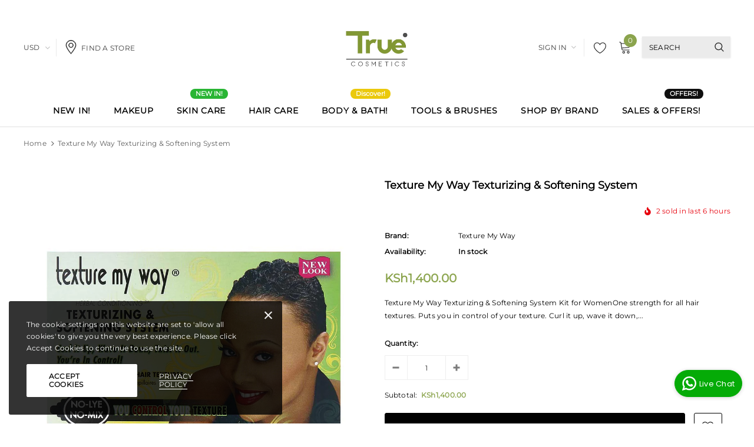

--- FILE ---
content_type: text/css
request_url: https://www.true.co.ke/cdn/shop/t/7/assets/theme-styles.scss.css?v=33231673848551189481762521830
body_size: 28237
content:
@font-face{font-family:fontawesome;src:url(fontawesome-webfont.woff2) format("woff2"),url(fontawesome-webfont.woff) format("woff"),url(fontawesome-webfont.ttf) format("truetype")}@font-face{font-family:Montserrat;font-weight:400;font-style:normal;src:url(//www.true.co.ke/cdn/fonts/montserrat/montserrat_n4.81949fa0ac9fd2021e16436151e8eaa539321637.woff2) format("woff2"),url(//www.true.co.ke/cdn/fonts/montserrat/montserrat_n4.a6c632ca7b62da89c3594789ba828388aac693fe.woff) format("woff")}@font-face{font-family:Montserrat;font-weight:300;font-style:normal;src:url(//www.true.co.ke/cdn/fonts/montserrat/montserrat_n3.29e699231893fd243e1620595067294bb067ba2a.woff2) format("woff2"),url(//www.true.co.ke/cdn/fonts/montserrat/montserrat_n3.64ed56f012a53c08a49d49bd7e0c8d2f46119150.woff) format("woff")}.one-block-image .img-itm a,.home-top-banner .custom-item a,#instafeed a,.article-img a{display:block;position:relative;overflow:hidden}.one-block-image .img-itm a:before,.home-top-banner .custom-item a:before,#instafeed a:before,.article-img a:before{content:"";background-color:#ffffff1a;display:block;position:absolute;left:-100%;top:0;width:100%;height:100%;transition:all .3s ease 0s;z-index:1}.one-block-image .img-itm a:hover:before,.home-top-banner .custom-item a:hover:before,#instafeed a:hover:before,.article-img a:hover:before{left:0}@keyframes box-shadow{0%,to{-webkit-box-shadow:0 0 0 0;-moz-box-shadow:0 0 0 0;box-shadow:0 0}50%{-webkit-box-shadow:0 0 0 4px;-moz-box-shadow:0 0 0 4px;box-shadow:0 0 0 4px}}@keyframes loading{0%{transform:rotate(0)}to{transform:rotate(360deg)}}*:focus{outline:none}button:focus{outline:none}.wrapper-overlay{position:fixed;background-color:#232323cc;top:0;left:0;bottom:0;right:0;cursor:pointer;display:none;z-index:4}html{padding-bottom:0!important;position:relative;-webkit-font-smoothing:antialiased}html.halo-modal-open,html.translate-overlay,html.cart-show,html.customer-show,html.options-show,html.sidebar-open,html.search-show{overflow-y:hidden}html.halo-modal-open .wrapper-overlay,html.translate-overlay .wrapper-overlay,html.cart-show .wrapper-overlay,html.customer-show .wrapper-overlay,html.options-show .wrapper-overlay,html.sidebar-open .wrapper-overlay,html.search-show .wrapper-overlay{display:block}html.sidebar-open .sidebar{-moz-transform:none;-o-transform:none;-ms-transform:none;-webkit-transform:none;transform:none}html,body{font-size:12px;color:#000}body{background-color:#fff;margin:0 auto;font-family:Montserrat,sans-serif,Arial,"sans-serif";line-height:22px;letter-spacing:.02em}img{max-width:100%;height:auto;border:none}.placeholder-svg{display:block;fill:#78818826;stroke:#78818833;background-color:#7881881a;width:100%;height:100%;max-width:100%;max-height:100%;border:1px solid rgba(120,129,136,.2);stroke-width:.1px}svg{fill:currentColor;stroke:currentColor;width:17px;height:18px}fieldset,legend{border:none}input:-webkit-autofill{-webkit-box-shadow:0 0 0 40px white inset;-webkit-text-fill-color:black}input::-ms-clear,select::-ms-expand{display:none}blockquote{border:none;background-color:#fafafa;color:#3c3c3c;font-size:12px;line-height:24px;font-style:normal;margin:0;padding:20px 35px}input[type=image]{width:auto}textarea,input[type=text],input[type=password],input[type=datetime],input[type=datetime-local],input[type=date],input[type=month],input[type=time],input[type=week],input[type=number],input[type=email],input[type=url],input[type=search],input[type=tel],input[type=color]{margin:0;-moz-border-radius:3px;-webkit-border-radius:3px;-ms-border-radius:3px;-o-border-radius:3px;border-radius:3px;-webkit-appearance:none;-moz-appearance:none;-ms-appearance:none;appearance:none;color:#3c3c3c;border:1px solid #eeeeee}input[type=text],input[type=password],input[type=datetime],input[type=datetime-local],input[type=date],input[type=month],input[type=time],input[type=week],input[type=number],input[type=email],input[type=url],input[type=search],input[type=tel],input[type=color]{padding:9px 12px 7px;line-height:22px}input[type=checkbox],.custom-radio input[type=radio]{vertical-align:top;margin-right:10px;display:none}input[type=checkbox]+label{padding-left:26px;cursor:pointer;margin-bottom:9px;position:relative}input[type=checkbox]+label:before{position:absolute;content:"";top:2.5px;left:0;border:1px solid #d0d0d0;width:14px;height:14px;background-color:#fff}input[type=checkbox]+label:after{content:"";width:9px;height:5px;position:absolute;top:6px;left:3px;border:2px solid #232323;border-top:none;border-right:none;background:#fff0;-moz-transform:rotate(-45deg);-o-transform:rotate(-45deg);-ms-transform:rotate(-45deg);-webkit-transform:rotate(-45deg);transform:rotate(-45deg);-webkit-transition:all .1s;-moz-transition:all .1s;-ms-transition:all .1s;-o-transition:all .1s;transition:all .1s}input[type=checkbox]:not(:checked)+label:after{opacity:0;-ms-filter:"progid:DXImageTransform.Microsoft.Alpha(opacity=0)";filter:alpha(opacity=0);-moz-transform:scale(0) rotate(-45deg);-o-transform:scale(0) rotate(-45deg);-ms-transform:scale(0) rotate(-45deg);-webkit-transform:scale(0) rotate(-45deg);transform:scale(0) rotate(-45deg)}input[type=checkbox]:checked+label:after{opacity:1;-ms-filter:"progid:DXImageTransform.Microsoft.Alpha(opacity=100)";filter:alpha(opacity=100);-moz-transform:scale(1) rotate(-45deg);-o-transform:scale(1) rotate(-45deg);-ms-transform:scale(1) rotate(-45deg);-webkit-transform:scale(1) rotate(-45deg);transform:scale(1) rotate(-45deg)}.custom-radio input[type=radio]+label{cursor:pointer;margin-bottom:9px;position:relative;padding-left:24px}.custom-radio input[type=radio]+label:before{position:absolute;content:"";top:2px;left:0;width:14px;height:14px;border:1px solid #cecece;-moz-border-radius:50%;-webkit-border-radius:50%;-ms-border-radius:50%;-o-border-radius:50%;border-radius:50%}.custom-radio input[type=radio]+label:after{position:absolute;content:"";border:4px solid #141414;-moz-border-radius:50%;-webkit-border-radius:50%;-ms-border-radius:50%;-o-border-radius:50%;border-radius:50%;top:5px;left:3px;-webkit-transition:all .1s;-moz-transition:all .1s;-ms-transition:all .1s;-o-transition:all .1s;transition:all .1s}.custom-radio input[type=radio]:not(:checked)+label:after{opacity:0;-ms-filter:"progid:DXImageTransform.Microsoft.Alpha(opacity=0)";filter:alpha(opacity=0);-moz-transform:scale(0);-o-transform:scale(0);-ms-transform:scale(0);-webkit-transform:scale(0);transform:scale(0)}.custom-radio input[type=radio]:checked+label:after,.custom-radio input[type=radio]+label:hover:after{opacity:1;-ms-filter:"progid:DXImageTransform.Microsoft.Alpha(opacity=100)";filter:alpha(opacity=100);-moz-transform:scale(1);-o-transform:scale(1);-ms-transform:scale(1);-webkit-transform:scale(1);transform:scale(1)}select{-moz-border-radius:0;-webkit-border-radius:0;-ms-border-radius:0;-o-border-radius:0;border-radius:0;border:1px solid #eeeeee;display:block;width:100%;padding:7px 32px 5px 15px;line-height:22px;outline:none;position:relative;background-color:#fff0;z-index:2;-webkit-appearance:none;-moz-appearance:none;-ms-appearance:none;appearance:none;min-height:40px}select *{outline:none;background:#fff;color:#3c3c3c;border:none}select+.icon-dropdown{width:30px;position:absolute;bottom:0;color:#bfbfbf;right:2px;background-color:#fff0;height:42px;top:inherit;z-index:1;display:-webkit-box;display:-webkit-flex;display:-moz-flex;display:-ms-flexbox;display:flex;-webkit-align-items:center;-moz-align-items:center;-ms-align-items:center;align-items:center;-webkit-box-pack:center;-moz-box-pack:center;-ms-flex-pack:center;-webkit-justify-content:center;justify-content:center}select+.icon-dropdown .fa{font-size:16px}.main-content{display:block;min-height:500px;padding-bottom:80px}.main-content input[type=text],.main-content input[type=password],.main-content input[type=email],.main-content input[type=tel],.main-content textarea{height:initial;padding:9px 12px 7px;-moz-border-radius:3px;-webkit-border-radius:3px;-ms-border-radius:3px;-o-border-radius:3px;border-radius:3px;width:100%;max-width:380px;display:block;outline:none}.template-index .main-content{padding-bottom:0}label{font-size:12px;font-weight:700;line-height:20px;color:#0f0f0f}label em{color:#f1152f;font-weight:500;font-style:normal}ul,ol{padding:0;list-style:none;margin-bottom:20px}a{-webkit-transition:all .3s ease;-moz-transition:all .3s ease;-ms-transition:all .3s ease;-o-transition:all .3s ease;transition:all .3s ease;color:#aac761}a:hover{color:#8ba44d;outline:none;text-decoration:none}.errors ul{padding-left:0}.errors ul li{color:red}.form-success{border:1px solid #ebebeb;background:#fafafa;margin-bottom:20px;padding:5px 20px}.form-success ul{padding-left:10px}h1,h2,h3,h4,h5,h6{font-weight:700;line-height:1.25em;margin:0;padding:0;font-family:Montserrat,sans-serif}h1{font-size:2.307692308em;margin-bottom:1em}h2{font-size:2em;margin-bottom:1em}h3{font-size:20px;margin-bottom:1.25em}h4{font-size:17px;margin-bottom:1.5em}h5{font-size:15px;margin-bottom:1.5em}h6{font-size:1em;margin-bottom:1.5em}p:last-child,p:last-of-type{margin-bottom:0}small{font-size:12px}table{border:1px solid #eaeaea;width:100%}table td,table th{border-bottom:1px solid #eaeaea;padding:9px 15px}table th{font-size:11px;text-transform:uppercase;font-weight:700}.btn,.product-shop .shopify-payment-button .shopify-payment-button__button,.product-shop .groups-btn .wishlist,.tabs__product-page .spr-container .spr-summary-actions-newreview{text-transform:uppercase;font-weight:600;letter-spacing:.02em;font-size:14px;line-height:20px;outline:none;overflow:hidden;text-overflow:ellipsis;white-space:nowrap;-moz-border-radius:3px;-webkit-border-radius:3px;-ms-border-radius:3px;-o-border-radius:3px;border-radius:3px;padding:9px 15px;border:1px solid rgba(255,255,255,0);min-width:130px;max-width:100%;-webkit-transition:all .3s ease;-moz-transition:all .3s ease;-ms-transition:all .3s ease;-o-transition:all .3s ease;transition:all .3s ease}.btn:hover,.product-shop .shopify-payment-button .shopify-payment-button__button:hover,.product-shop .groups-btn .wishlist:hover,.tabs__product-page .spr-container .spr-summary-actions-newreview:hover,.btn:focus,.product-shop .shopify-payment-button .shopify-payment-button__button:focus,.product-shop .groups-btn .wishlist:focus,.tabs__product-page .spr-container .spr-summary-actions-newreview:focus{outline:none;box-shadow:none}.btn[disabled],.product-shop .shopify-payment-button [disabled].shopify-payment-button__button,.product-shop .groups-btn [disabled].wishlist,.tabs__product-page .spr-container [disabled].spr-summary-actions-newreview{background:#787878!important;border-color:#787878!important;color:#fff!important;opacity:1;-ms-filter:"progid:DXImageTransform.Microsoft.Alpha(opacity=100)";filter:alpha(opacity=100)}.close{opacity:1;-ms-filter:"progid:DXImageTransform.Microsoft.Alpha(opacity=100)";filter:alpha(opacity=100);float:none}.close svg{width:17px;height:18px}.close:hover,.close:focus{opacity:1;-ms-filter:"progid:DXImageTransform.Microsoft.Alpha(opacity=100)";filter:alpha(opacity=100)}.fancybox-slide .fancybox-image-wrap{backface-visibility:visible;-moz-backface-visibility:visible;-webkit-backface-visibility:visible}.not_img{height:50vh;line-height:50vh;background-color:#23232333;width:100%;display:block;text-align:center;font-size:24px;font-weight:700;color:#fff;text-shadow:0 1px 0 #cccccc,0 2px 0 #c9c9c9,0 3px 0 #bbbbbb,0 4px 0 #b9b9b9,0 5px 0 #aaaaaa,0 6px 1px rgba(0,0,0,.1),0 0 5px rgba(0,0,0,.1),0 1px 3px rgba(0,0,0,.3),0 3px 5px rgba(0,0,0,.2),0 5px 10px rgba(0,0,0,.25),0 10px 10px rgba(0,0,0,.2),0 20px 20px rgba(0,0,0,.15)}.no-product{margin-bottom:90px}.dropdown-border{background:#fff}.slick-slider img{margin-left:auto;margin-right:auto}.slick-slider .slick-track{min-width:100%}.slick-arrow{width:40px;height:40px;padding:3px 0 0;background-color:transparent;border:none;color:#000;position:absolute;cursor:pointer;top:50%;-moz-transform:translateY(-50%);-o-transform:translateY(-50%);-ms-transform:translateY(-50%);-webkit-transform:translateY(-50%);transform:translateY(-50%);z-index:1;outline:none;-webkit-transition:all .5s ease;-moz-transition:all .5s ease;-ms-transition:all .5s ease;-o-transition:all .5s ease;transition:all .5s ease;-moz-border-radius:50%;-webkit-border-radius:50%;-ms-border-radius:50%;-o-border-radius:50%;border-radius:50%}.slick-arrow svg{width:17px;height:33px;stroke-width:.2px}.slick-arrow .fa{font-size:26px;font-weight:500}.slick-arrow.slick-prev{left:-4px;padding-right:1px}.slick-arrow.slick-next{right:-4px;padding-left:2px}.slick-arrow.slick-disabled{opacity:.3;-ms-filter:"progid:DXImageTransform.Microsoft.Alpha(opacity=30)";filter:alpha(opacity=30);cursor:default}.slick-dots{display:block;padding:0;margin:25px 0 0;text-align:center;letter-spacing:-.33em;line-height:0}.slick-dots li{display:inline-block;font-size:0px;margin:0 7px;width:10px;height:10px;letter-spacing:normal}.slick-dots li button{width:10px;height:10px;-moz-border-radius:50%;-webkit-border-radius:50%;-ms-border-radius:50%;-o-border-radius:50%;border-radius:50%;border:1px solid #a5a6a8;background:#a5a6a8;padding:0;outline:none;cursor:pointer}.slick-dots li.slick-active button{background:#fff;border-color:#a5a6a8}.slick-dots li:first-child{margin-left:0}.slick-dots li:last-child{margin-right:0}.grid-item.grid-item-border .product-image{border:1px solid rgba(0,0,0,0)}.page-header h1,.page-header h2{font-size:24px;color:#000;text-transform:uppercase;letter-spacing:.02em;font-weight:600;margin-bottom:42px}.page-header,.btn,.product-shop .shopify-payment-button .shopify-payment-button__button,.product-shop .groups-btn .wishlist,.tabs__product-page .spr-container .spr-summary-actions-newreview,.product-shop .product-title,.page-header h1,.page-header h2,.btn h1,.product-shop .shopify-payment-button .shopify-payment-button__button h1,.product-shop .groups-btn .wishlist h1,.tabs__product-page .spr-container .spr-summary-actions-newreview h1,.btn h2,.product-shop .shopify-payment-button .shopify-payment-button__button h2,.product-shop .groups-btn .wishlist h2,.tabs__product-page .spr-container .spr-summary-actions-newreview h2,.product-shop .product-title h1,.product-shop .product-title h2,.rte{font-family:Montserrat,sans-serif}.customer-title,.cart-title{margin-bottom:22px;margin-top:7px}.customer-title .close,.cart-title .close{font-size:12px;text-transform:uppercase;display:-webkit-box;display:-webkit-flex;display:-moz-flex;display:-ms-flexbox;display:flex;-webkit-box-pack:flex-end;-moz-box-pack:flex-end;-ms-flex-pack:flex-end;-webkit-justify-content:flex-end;justify-content:flex-end;-webkit-align-items:center;-moz-align-items:center;-ms-align-items:center;align-items:center;font-weight:400;color:#000;margin-bottom:30px}.customer-title .close span,.cart-title .close span{margin-left:5px;padding-top:1px}.customer-title .close svg,.cart-title .close svg{color:#5a5a5a;width:13px;height:13px}.customer-title h5,.cart-title h5{color:#141414;text-transform:uppercase;letter-spacing:.05em;font-size:13px;font-weight:600;border-bottom:1px solid #ebebeb;padding-bottom:17px;margin-bottom:0}.widget-product .products-grid .grid-item{margin-bottom:5px}.widget-product .slick-arrow{top:-moz-calc(50% - 86px);top:-webkit-calc(50% - 86px);top:-ms-calc(50% - 86px);top:calc(50% - 86px)}.widget-product .slick-arrow.slick-prev{left:-52px}.widget-product .slick-arrow.slick-next{right:-52px}.header-top{position:relative}.header-top .top-message{font-size:14px;font-weight:400;text-transform:uppercase;letter-spacing:.05em;text-align:center;padding:9px 25px;font-family:Montserrat,sans-serif}.header-top .top-message>p,.header-top .top-message .wrap-countdown{display:inline-block;vertical-align:middle}.header-top .top-message .header-top-countdown{display:-webkit-box;display:-webkit-flex;display:-moz-flex;display:-ms-flexbox;display:flex;-webkit-box-pack:center;-moz-box-pack:center;-ms-flex-pack:center;-webkit-justify-content:center;justify-content:center;-webkit-align-items:center;-moz-align-items:center;-ms-align-items:center;align-items:center;margin-left:-3px}.header-top .top-message .header-top-countdown .clock-item{margin:0 5px}.header-top .top-message .header-top-countdown .clock-item+.clock-item{position:relative}.header-top .top-message .header-top-countdown .clock-item+.clock-item:before{position:absolute;content:".";left:-8px;top:-5px;font-weight:500;font-size:18px}.header-top .top-message .header-top-countdown .clock-item span.num{font-weight:500;font-size:14px;line-height:24px}.header-top .top-message .header-top-countdown .clock-item span:not(.num){text-transform:capitalize}.header-top .close{display:inline-block;width:20px;height:20px;vertical-align:top;line-height:14px;position:absolute;top:50%;right:60px;-moz-transform:translateY(-50%);-o-transform:translateY(-50%);-ms-transform:translateY(-50%);-webkit-transform:translateY(-50%);transform:translateY(-50%)}.header-top .close svg{width:14px;height:14px}.header-bottom .text{font-family:Montserrat,sans-serif;font-weight:500;text-transform:uppercase;letter-spacing:.02em}.svg-mb{width:60px;height:50px;display:-webkit-box;display:-webkit-flex;display:-moz-flex;display:-ms-flexbox;display:flex;-webkit-align-items:center;-moz-align-items:center;-ms-align-items:center;align-items:center}.svg-mb.cart-icon{width:65px}.svg-mb .icon-search svg{position:relative;width:18px;height:18px}.svg-mb .icon-user svg{margin-top:2px}.icon-user svg{width:19px;height:20px;stroke-width:10px}.icon-search{display:-webkit-inline-box;display:-webkit-inline-flex;display:-moz-inline-flex;display:-ms-inline-flexbox;display:inline-flex}.cart-icon{padding-right:10px}.cart-icon svg{stroke:#fff0;width:22px;height:22px;margin-top:-2px}.cart-icon .cartCount{position:absolute;top:-10px;right:0;min-width:22px;min-height:22px;text-align:center;-moz-border-radius:50%;-webkit-border-radius:50%;-ms-border-radius:50%;-o-border-radius:50%;border-radius:50%;z-index:2;font-weight:500}.icon-nav{border:none;outline:none;padding:0;display:-webkit-box;display:-webkit-flex;display:-moz-flex;display:-ms-flexbox;display:flex;-webkit-align-items:center;-moz-align-items:center;-ms-align-items:center;align-items:center;-webkit-box-pack:center;-moz-box-pack:center;-ms-flex-pack:center;-webkit-justify-content:center;justify-content:center;width:26px;height:17px;position:relative}.icon-nav .icon-line{display:block;width:26px;height:2px;background-color:#0f0f0f;position:absolute;top:50%;left:50%;-moz-transform:translate(-50%,-50%);-o-transform:translate(-50%,-50%);-ms-transform:translate(-50%,-50%);-webkit-transform:translate(-50%,-50%);transform:translate(-50%,-50%)}.icon-nav .icon-line:before,.icon-nav .icon-line:after{background-color:#0f0f0f;display:block;width:26px;height:2px;position:absolute;left:0;right:0;content:""}.icon-nav .icon-line:before{bottom:7px}.icon-nav .icon-line:after{top:7px}.icon-nav.menu-open .icon-line{background:#fff0;width:20px}.icon-nav.menu-open .icon-line:before,.icon-nav.menu-open .icon-line:after{width:20px}.icon-nav.menu-open .icon-line:before{bottom:0;-moz-transform:rotate(-45deg);-o-transform:rotate(-45deg);-ms-transform:rotate(-45deg);-webkit-transform:rotate(-45deg);transform:rotate(-45deg)}.icon-nav.menu-open .icon-line:after{top:0;-moz-transform:rotate(45deg);-o-transform:rotate(45deg);-ms-transform:rotate(45deg);-webkit-transform:rotate(45deg);transform:rotate(45deg)}.close-menu-mb{display:none}.close-menu-mb.menu-open{display:-webkit-box;display:-webkit-flex;display:-moz-flex;display:-ms-flexbox;display:flex;-webkit-align-items:center;-moz-align-items:center;-ms-align-items:center;align-items:center;-webkit-box-pack:center;-moz-box-pack:center;-ms-flex-pack:center;-webkit-justify-content:center;justify-content:center;position:fixed;background:#8ba44d;color:#fff;z-index:33;top:0;right:0;width:40px;height:40px}.close-menu-mb.menu-open svg{fill:#fff;stroke:none;width:25px;height:26px}.infinite-scrolling{text-align:center;margin-bottom:20px;margin-top:15px}.infinite-scrolling .btn,.infinite-scrolling .product-shop .shopify-payment-button .shopify-payment-button__button,.product-shop .shopify-payment-button .infinite-scrolling .shopify-payment-button__button,.infinite-scrolling .product-shop .groups-btn .wishlist,.product-shop .groups-btn .infinite-scrolling .wishlist,.infinite-scrolling .tabs__product-page .spr-container .spr-summary-actions-newreview,.tabs__product-page .spr-container .infinite-scrolling .spr-summary-actions-newreview{width:100%;max-width:300px;background:#000;color:#fff;border-color:#000}.infinite-scrolling .btn:hover,.infinite-scrolling .product-shop .shopify-payment-button .shopify-payment-button__button:hover,.product-shop .shopify-payment-button .infinite-scrolling .shopify-payment-button__button:hover,.infinite-scrolling .product-shop .groups-btn .wishlist:hover,.product-shop .groups-btn .infinite-scrolling .wishlist:hover,.infinite-scrolling .tabs__product-page .spr-container .spr-summary-actions-newreview:hover,.tabs__product-page .spr-container .infinite-scrolling .spr-summary-actions-newreview:hover{background:#8ba44d;color:#fff;border-color:#8ba44d}.infinite-scrolling .btn.disabled,.infinite-scrolling .product-shop .shopify-payment-button .disabled.shopify-payment-button__button,.product-shop .shopify-payment-button .infinite-scrolling .disabled.shopify-payment-button__button,.infinite-scrolling .product-shop .groups-btn .disabled.wishlist,.product-shop .groups-btn .infinite-scrolling .disabled.wishlist,.infinite-scrolling .tabs__product-page .spr-container .disabled.spr-summary-actions-newreview,.tabs__product-page .spr-container .infinite-scrolling .disabled.spr-summary-actions-newreview{color:#fff!important;background:#787878!important;border-color:#787878!important;cursor:default;pointer-events:none}.product-pagination{display:-webkit-box;display:-webkit-flex;display:-moz-flex;display:-ms-flexbox;display:flex;-webkit-box-pack:space-between;-moz-box-pack:space-between;-ms-flex-pack:space-between;-webkit-justify-content:space-between;justify-content:space-between;-webkit-align-items:center;-moz-align-items:center;-ms-align-items:center;align-items:center;width:100%;padding:50px 0;border-top:1px dotted #e6e6e6}.product-pagination.no-pagination{-webkit-box-pack:flex-end;-moz-box-pack:flex-end;-ms-flex-pack:flex-end;-webkit-justify-content:flex-end;justify-content:flex-end;padding-bottom:50px 0 50px 0;padding:0!important;margin:0!important}.product-pagination .padding{-webkit-box-flex:0;-ms-flex:0 0 66.66%;flex:0 0 66.66%;max-width:66.66%;margin:0}.product-pagination .padding .toolbar-bottom .page-total{-webkit-box-flex:0;-ms-flex:0 0 50%;flex:0 0 50%;max-width:50%;color:#3c3c3c}.product-pagination .padding .toolbar-bottom .pagination-page{-webkit-box-flex:0;-ms-flex:0 0 50%;flex:0 0 50%;max-width:50%}.product-pagination .padding .toolbar-bottom .pagination-page .disabled{display:none!important}.product-pagination .padding .infinite-scrolling{width:50%;float:right}.compare-link{display:none}.compare-link a{font-family:Montserrat,sans-serif;font-size:14px;color:#fff;text-transform:uppercase;font-weight:500;display:inline-block;background:#000;padding:9px 28px 7px;border:1px solid #000;border-radius:3px;letter-spacing:.02em}.compare-link a .countPill{font-family:Montserrat,sans-serif;margin-left:8px;min-width:22px;min-height:22px;text-align:center;-moz-border-radius:50%;-webkit-border-radius:50%;-ms-border-radius:50%;-o-border-radius:50%;border-radius:50%;background:#fff;color:#000;display:inline-block;font-size:12px;position:relative;top:-2px}.padding{margin:65px 0 10px}.padding .toolbar-bottom{display:-webkit-box;display:-webkit-flex;display:-moz-flex;display:-ms-flexbox;display:flex;-webkit-box-pack:space-between;-moz-box-pack:space-between;-ms-flex-pack:space-between;-webkit-justify-content:space-between;justify-content:space-between;-webkit-align-items:center;-moz-align-items:center;-ms-align-items:center;align-items:center;font-size:12px}.padding .pagination-page{text-align:center;display:-webkit-box;display:-webkit-flex;display:-moz-flex;display:-ms-flexbox;display:flex;-webkit-align-items:center;-moz-align-items:center;-ms-align-items:center;align-items:center;-webkit-box-pack:center;-moz-box-pack:center;-ms-flex-pack:center;-webkit-justify-content:center;justify-content:center;color:#141414;margin:0}.padding .pagination-page li{display:inline-block;margin:0 10px}.padding .pagination-page li.disabled{display:none!important}.padding .pagination-page li a,.padding .pagination-page li span{color:#000;padding:12px 16px;border:1px solid #f7f7f7;border-radius:3px;background:#f7f7f7;font-weight:400}.padding .pagination-page li .fa{font-size:16px;font-weight:600;position:relative;top:1px;display:none}.padding .pagination-page li.active span,.padding .pagination-page li.text span,.padding .pagination-page li.disabled span{border:1px solid #eeeeee;background:#fff;font-weight:700;text-transform:capitalize}.padding .pagination-page li.active span{border:1px solid #eeeeee;background:#fff;font-weight:400}.padding .pagination-page li:first-child{margin-left:0}.padding .pagination-page li:first-child a{padding:0;border:0}.padding .pagination-page li:first-child .fa{padding-right:5px}.padding .pagination-page li:last-child{margin-right:0}.padding .pagination-page li:last-child a{padding:0;border:0}.padding .pagination-page li:last-child .fa{padding-left:5px}.header-mb,.header-mb-items{display:-webkit-box;display:-webkit-flex;display:-moz-flex;display:-ms-flexbox;display:flex;-webkit-align-items:center;-moz-align-items:center;-ms-align-items:center;align-items:center}.header-logo{margin:0;font-size:20px}.header-logo .logo-title{display:inline-block}.header-logo .logo-title svg{width:100%;height:auto}.header-logo .logo-img{display:initial}.header-mb .header-mb-left .icon-search .icon-close{display:none}.header-mb .header-mb-middle{width:-moz-calc(100% - (120px + 125px));width:-webkit-calc(100% - (120px + 125px));width:-ms-calc(100% - (120px + 125px));width:calc(100% - 245px);-webkit-box-pack:center;-moz-box-pack:center;-ms-flex-pack:center;-webkit-justify-content:center;justify-content:center}.header-mb .header-mb-middle .header-logo{padding:1px 5px}.header-mb .header-mb-right .svg-mb{-webkit-box-pack:flex-end;-moz-box-pack:flex-end;-ms-flex-pack:flex-end;-webkit-justify-content:flex-end;justify-content:flex-end;padding-right:0}.header-mb .header-mb-right .svg-mb.cart-icon>a{position:relative;min-width:32px}.header-mb .header-mb-right .svg-mb.cart-icon svg{margin-top:1px}.header-mb .header-mb-right .svg-mb.cart-icon .cartCount{top:-7px}.wishlist .fa{font-size:14px;margin-right:5px;line-height:20px;vertical-align:middle}.wishlist .wishlist-text{display:inline-block;vertical-align:middle}.products-grid .slick-list{padding:5px 15px 0;z-index:3}.products-grid .slick-track .grid-item{opacity:0;visibility:hidden}.products-grid .slick-track .grid-item.slick-slide{opacity:1;visibility:visible}.search-bar{position:relative}.search-bar .input-group-field{border:none;background-color:#fff0;margin:0;font-size:12px;line-height:22px;font-family:Montserrat,sans-serif;letter-spacing:.02em;text-transform:uppercase}.search-bar input[type=search]{color:#3c3c3c}.search-bar input[type=search]::-webkit-input-placeholder{color:#3c3c3c;opacity:1;-ms-filter:"progid:DXImageTransform.Microsoft.Alpha(opacity=100)";filter:alpha(opacity=100)}.search-bar input[type=search]::-moz-placeholder{color:#3c3c3c;opacity:1;-ms-filter:"progid:DXImageTransform.Microsoft.Alpha(opacity=100)";filter:alpha(opacity=100)}.search-bar input[type=search]:-ms-input-placeholder{color:#3c3c3c;opacity:1;-ms-filter:"progid:DXImageTransform.Microsoft.Alpha(opacity=100)";filter:alpha(opacity=100)}.search-bar input[type=search]:-moz-placeholder{color:#3c3c3c;opacity:1;-ms-filter:"progid:DXImageTransform.Microsoft.Alpha(opacity=100)";filter:alpha(opacity=100)}.search-bar .icon-search{background:#fff0;min-width:inherit}.quickSearchResultsWrap{background-color:#fff;z-index:4;-webkit-box-shadow:0 0 3px rgba(0,0,0,.12);-moz-box-shadow:0 0 3px rgba(0,0,0,.12);box-shadow:0 0 3px #0000001f;-moz-border-radius:1px;-webkit-border-radius:1px;-ms-border-radius:1px;-o-border-radius:1px;border-radius:1px;padding:15px 10px}.quickSearchResultsWrap .custom-scrollbar{max-height:-moz-calc(100vh - 150px);max-height:-webkit-calc(100vh - 150px);max-height:-ms-calc(100vh - 150px);max-height:calc(100vh - 150px);overflow-x:hidden;overflow-y:auto;webkit-overflow-scrolling:touch}.quickSearchResultsWrap .custom-scrollbar::-webkit-scrollbar-track{background-color:#f4f4f4}.quickSearchResultsWrap .custom-scrollbar::-webkit-scrollbar{width:5px;background-color:#f4f4f4}.quickSearchResultsWrap .custom-scrollbar::-webkit-scrollbar-thumb{background-color:#000}.quickSearchResultsWrap .header-search__trending{margin-bottom:15px}.quickSearchResultsWrap .box-title{font-size:12px;line-height:20px;font-weight:700;text-transform:uppercase;letter-spacing:.02em;color:#232323;border-bottom:1px solid #e6e6e6;padding-bottom:5px;margin-bottom:20px}.quickSearchResultsWrap .search__products .wishlist{margin-bottom:0}.quickSearchResultsWrap .search__products .compare-button{margin-left:17px;display:none}.quickSearchResultsWrap .list-item{display:-webkit-box;display:-webkit-flex;display:-moz-flex;display:-ms-flexbox;display:flex;-webkit-flex-wrap:wrap;-moz-flex-wrap:wrap;-ms-flex-wrap:wrap;flex-wrap:wrap;margin:0 -5px}.quickSearchResultsWrap .list-item .item{padding:0 5px;margin-bottom:10px}.quickSearchResultsWrap .list-item .highlight{display:block;background-color:#f7f7f7;color:#868686;padding:7px 12px 5px;cursor:pointer}.quickSearchResultsWrap .list-item .highlight .fa{margin-right:6px}.quickSearchResultsWrap .products-grid{-webkit-flex-wrap:nowrap;-moz-flex-wrap:nowrap;-ms-flex-wrap:nowrap;flex-wrap:nowrap;overflow:auto}.quickSearchResultsWrap .products-grid .grid-item{margin-top:5px;margin-bottom:15px}.quickSearchResultsWrap .product-item .inner-top{padding:0}.quickSearchResultsWrap .product-item .inner-top:before{content:none}.quickSearchResultsWrap .product-item .product-bottom .item-swatch{opacity:1;visibility:visible}.quickSearchResultsWrap .product-item .product-image img{max-width:120px;min-height:initial}.quickSearchResultsWrap .product-item .product-image .product-grid-image{min-height:initial;height:120px}.quickSearchResultsWrap .product-item .product-bottom{text-align:left;margin-top:6px}.quickSearchResultsWrap .product-item .action{display:none!important}.quickSearchResultsWrap .product-item .product-title{overflow:hidden;text-overflow:ellipsis;display:-webkit-box;-webkit-line-clamp:2;-webkit-box-orient:vertical}.quickSearchResultsWrap .header-search__results .text-center{border-top:1px solid #e6e6e6}.quickSearchResultsWrap .text-results{display:block;font-weight:700;color:#3c3c3c;text-transform:uppercase;letter-spacing:.02em;padding:6px 0 4px}.quickSearchResultsWrap .text-results:hover{color:#178dc9}.quickSearchResultsWrap .text-results.header-search__see-more{margin-top:15px}.lang-currency-groups .label-text{display:block;font-size:13px;letter-spacing:normal;text-transform:capitalize;font-weight:400;padding:7px 0 6px}.lang-currency-groups .dropdown-menu{display:-webkit-box;display:-webkit-flex;display:-moz-flex;display:-ms-flexbox;display:flex;-webkit-flex-wrap:wrap;-moz-flex-wrap:wrap;-ms-flex-wrap:wrap;flex-wrap:wrap;position:static;border:none;padding:0;width:100%;min-width:inherit;margin:0;-moz-border-radius:0;-webkit-border-radius:0;-ms-border-radius:0;-o-border-radius:0;border-radius:0;z-index:inherit;top:inherit;left:inherit;float:none;font-size:12px;background:inherit}.lang-currency-groups .btn-group{display:block}.lang-currency-groups .btn-group .dropdown-item{display:block;padding:9px 15px 7px 0;-webkit-box-flex:0;-ms-flex:0 0 50%;flex:0 0 50%;max-width:50%;color:#3c3c3c}.lang-currency-groups .btn-group .dropdown-item .img-icon,.lang-currency-groups .btn-group .dropdown-item .text{display:inline-block;vertical-align:middle}.lang-currency-groups .btn-group .dropdown-item .text{position:relative;top:2.5px;border-bottom:1px solid rgba(255,255,255,0);line-height:14px;text-transform:uppercase}.lang-currency-groups .btn-group .dropdown-item.active .text{font-weight:500;border-bottom-color:#3c3c3c}.lang-currency-groups .btn-group .dropdown-item:hover,.lang-currency-groups .btn-group .dropdown-item:focus,.lang-currency-groups .btn-group .dropdown-item:active,.lang-currency-groups .btn-group .dropdown-item.active{color:inherit;background-color:inherit}.lang-currency-groups .btn-group .img-icon{margin-right:8px;width:23px;display:block}.lang-currency-groups .btn-group .img-icon img{min-height:16px;width:auto;object-fit:contain}.customer-content{text-align:left}.customer-content .action-btn{margin-bottom:35px;text-align:center}.customer-content .action-btn .forgot-password{color:#000}.customer-content .action-btn .forgot-password:before{background-color:#000!important}.customer-content .btn,.customer-content .product-shop .shopify-payment-button .shopify-payment-button__button,.product-shop .shopify-payment-button .customer-content .shopify-payment-button__button,.customer-content .product-shop .groups-btn .wishlist,.product-shop .groups-btn .customer-content .wishlist,.customer-content .tabs__product-page .spr-container .spr-summary-actions-newreview,.tabs__product-page .spr-container .customer-content .spr-summary-actions-newreview{display:block;width:100%}.customer-content .btn-login{background:#fff;color:#000;border-color:#000;margin-bottom:13px}.customer-content .btn-login:hover,.customer-content .ct-register .btn-register{background:#000;color:#fff;border-color:#000}.customer-content .ct-register .btn-register:hover{background:#8ba44d;color:#fff;border-color:#8ba44d}.customer-content .form-group{margin-bottom:10px}.customer-content .form-group input{-webkit-box-shadow:0 0 0 40px white inset;-webkit-text-fill-color:#777777}.customer-content .form-group input:focus{box-shadow:none;-webkit-box-shadow:0 0 0 40px white inset;-webkit-text-fill-color:#3c3c3c}.customer-content .acc{color:#000;display:block;margin-bottom:16px;text-align:center;font-weight:500}.customer-content .btn-logout{background:#8ba44d;color:#fff;border-color:#8ba44d}.customer-content .btn-logout:hover{background:#000;color:#fff;border-color:#000}.qty-group{display:-webkit-box;display:-webkit-flex;display:-moz-flex;display:-ms-flexbox;display:flex;-webkit-box-pack:center;-moz-box-pack:center;-ms-flex-pack:center;-webkit-justify-content:center;justify-content:center;-webkit-align-items:center;-moz-align-items:center;-ms-align-items:center;align-items:center;border:1px solid #ebebeb;max-width:154px;background-color:#fff}.qty-group .button{position:relative;width:40px;height:40px;display:inline-block;vertical-align:middle}.qty-group .button:before,.qty-group .button:after{position:absolute;content:"";background-color:#7b7b7b;top:50%;left:50%;-moz-transform:translate(-50%,-50%);-o-transform:translate(-50%,-50%);-ms-transform:translate(-50%,-50%);-webkit-transform:translate(-50%,-50%);transform:translate(-50%,-50%)}.qty-group .button:before{width:11px;height:3px}.qty-group .button:after{height:11px;width:3px}.qty-group .button.minus{border-right:1px solid #cbcbcb}.qty-group .button.minus:after{background-color:#fff0}.qty-group .button.plus{border-left:1px solid #cbcbcb}.qty-group input[name=quantity],.qty-group input[name="updates[]"]{display:inline-block;vertical-align:middle;width:75px;border:none;text-align:center;color:#646464;padding:7px 5px 5px;background-color:#fff0}.qty-group input[name=quantity]:disabled,.qty-group input[name="updates[]"]:disabled{background-color:#fff0!important}.ct_login{background-color:#fff;padding:12px 20px 20px}#dropdown-cart{display:none;background-color:#fff;padding:16px 20px 10px;max-width:318px;width:100vw}#dropdown-cart .btn,#dropdown-cart .product-shop .shopify-payment-button .shopify-payment-button__button,.product-shop .shopify-payment-button #dropdown-cart .shopify-payment-button__button,#dropdown-cart .product-shop .groups-btn .wishlist,.product-shop .groups-btn #dropdown-cart .wishlist,#dropdown-cart .tabs__product-page .spr-container .spr-summary-actions-newreview,.tabs__product-page .spr-container #dropdown-cart .spr-summary-actions-newreview{width:100%;margin-bottom:15px;justify-content:center}#dropdown-cart .btn.btn-view-cart,#dropdown-cart .product-shop .shopify-payment-button .btn-view-cart.shopify-payment-button__button,.product-shop .shopify-payment-button #dropdown-cart .btn-view-cart.shopify-payment-button__button,#dropdown-cart .product-shop .groups-btn .btn-view-cart.wishlist,.product-shop .groups-btn #dropdown-cart .btn-view-cart.wishlist,#dropdown-cart .tabs__product-page .spr-container .btn-view-cart.spr-summary-actions-newreview,.tabs__product-page .spr-container #dropdown-cart .btn-view-cart.spr-summary-actions-newreview,#dropdown-cart .btn.btn-continue,#dropdown-cart .product-shop .shopify-payment-button .btn-continue.shopify-payment-button__button,.product-shop .shopify-payment-button #dropdown-cart .btn-continue.shopify-payment-button__button,#dropdown-cart .product-shop .groups-btn .btn-continue.wishlist,.product-shop .groups-btn #dropdown-cart .btn-continue.wishlist,#dropdown-cart .tabs__product-page .spr-container .btn-continue.spr-summary-actions-newreview,.tabs__product-page .spr-container #dropdown-cart .btn-continue.spr-summary-actions-newreview{background:#fff;color:#000;border-color:#000;margin-bottom:10px}#dropdown-cart .btn.btn-view-cart:hover,#dropdown-cart .product-shop .shopify-payment-button .btn-view-cart.shopify-payment-button__button:hover,.product-shop .shopify-payment-button #dropdown-cart .btn-view-cart.shopify-payment-button__button:hover,#dropdown-cart .product-shop .groups-btn .btn-view-cart.wishlist:hover,.product-shop .groups-btn #dropdown-cart .btn-view-cart.wishlist:hover,#dropdown-cart .tabs__product-page .spr-container .btn-view-cart.spr-summary-actions-newreview:hover,.tabs__product-page .spr-container #dropdown-cart .btn-view-cart.spr-summary-actions-newreview:hover,#dropdown-cart .btn.btn-continue:hover,#dropdown-cart .product-shop .shopify-payment-button .btn-continue.shopify-payment-button__button:hover,.product-shop .shopify-payment-button #dropdown-cart .btn-continue.shopify-payment-button__button:hover,#dropdown-cart .product-shop .groups-btn .btn-continue.wishlist:hover,.product-shop .groups-btn #dropdown-cart .btn-continue.wishlist:hover,#dropdown-cart .tabs__product-page .spr-container .btn-continue.spr-summary-actions-newreview:hover,.tabs__product-page .spr-container #dropdown-cart .btn-continue.spr-summary-actions-newreview:hover{background:#000;color:#fff;border-color:#000}#dropdown-cart .btn.btn-checkout,#dropdown-cart .product-shop .shopify-payment-button .btn-checkout.shopify-payment-button__button,.product-shop .shopify-payment-button #dropdown-cart .btn-checkout.shopify-payment-button__button,#dropdown-cart .product-shop .groups-btn .btn-checkout.wishlist,.product-shop .groups-btn #dropdown-cart .btn-checkout.wishlist,#dropdown-cart .tabs__product-page .spr-container .btn-checkout.spr-summary-actions-newreview,.tabs__product-page .spr-container #dropdown-cart .btn-checkout.spr-summary-actions-newreview{background:#8ba44d;color:#fff;border-color:#8ba44d}#dropdown-cart .btn.btn-checkout:hover,#dropdown-cart .product-shop .shopify-payment-button .btn-checkout.shopify-payment-button__button:hover,.product-shop .shopify-payment-button #dropdown-cart .btn-checkout.shopify-payment-button__button:hover,#dropdown-cart .product-shop .groups-btn .btn-checkout.wishlist:hover,.product-shop .groups-btn #dropdown-cart .btn-checkout.wishlist:hover,#dropdown-cart .tabs__product-page .spr-container .btn-checkout.spr-summary-actions-newreview:hover,.tabs__product-page .spr-container #dropdown-cart .btn-checkout.spr-summary-actions-newreview:hover{background:#000;color:#fff;border-color:#000}#dropdown-cart .total{font-weight:700;color:#8ba44d;display:-webkit-box;display:-webkit-flex;display:-moz-flex;display:-ms-flexbox;display:flex;-webkit-box-pack:space-between;-moz-box-pack:space-between;-ms-flex-pack:space-between;-webkit-justify-content:space-between;justify-content:space-between;-webkit-align-items:center;-moz-align-items:center;-ms-align-items:center;align-items:center;padding:20px 0 15px;border-top:1px solid #f8f8f8}#dropdown-cart .total .label{font-size:12px}#dropdown-cart .total .price{font-size:14px;letter-spacing:.02em;color:#191919;font-weight:700}#dropdown-cart .cart_empty{margin-bottom:15px;text-align:center}#dropdown-cart .product-details{width:-moz-calc(100% - 79px);width:-webkit-calc(100% - 79px);width:-ms-calc(100% - 79px);width:calc(100% - 79px);padding-right:28px;position:relative;margin-top:-2px}#dropdown-cart .product-details .product-name{line-height:20px;margin-bottom:3px;overflow:hidden;text-overflow:ellipsis;display:-webkit-box;-webkit-line-clamp:2;-webkit-box-orient:vertical;color:#191919;font-size:12px;font-weight:700}#dropdown-cart .product-details .option{color:#727272;font-style:italic;margin-bottom:3px}#dropdown-cart .product-details .btn-remove{display:-webkit-inline-box;display:-webkit-inline-flex;display:-moz-inline-flex;display:-ms-inline-flexbox;display:inline-flex;position:absolute;top:5px;right:8px}#dropdown-cart .product-details .btn-remove svg{color:#5f5f5f;width:13px;height:13px}#dropdown-cart .cart-collateral{color:#727272}#dropdown-cart .cart-collateral .price{color:#8ba44d;font-weight:700;letter-spacing:normal}#dropdown-cart .has-items{max-width:100%;overflow:hidden}#dropdown-cart .mini-products-list{text-align:left;max-height:350px;overflow-y:auto;margin:8px -9px 25px 0}#dropdown-cart .mini-products-list .item{display:-webkit-box;display:-webkit-flex;display:-moz-flex;display:-ms-flexbox;display:flex;margin-bottom:22px}#dropdown-cart .mini-products-list .item:last-of-type{margin-bottom:0}#dropdown-cart .mini-products-list .item+.item{padding-top:22px;border-top:1px solid #ebebeb}#dropdown-cart .mini-products-list .product-image{padding-right:15px}#dropdown-cart .mini-products-list .product-image img{max-width:64px;max-height:64px;border:1px solid #f8f8f8}#dropdown-cart .mini-products-list::-webkit-scrollbar-track{background-color:#fafafa}#dropdown-cart .mini-products-list::-webkit-scrollbar{width:0;background-color:#fafafa}#dropdown-cart .mini-products-list::-webkit-scrollbar-thumb{background-color:#e6e6e6}#back-top{top:initial!important;position:fixed;bottom:25vh;z-index:98;right:3.175%}#back-top a{width:48px;height:48px;font-size:36px;color:#7f7f7f;background-color:#fff;border:1px solid #d4d4d4;border-radius:50%;display:-webkit-box;display:-webkit-flex;display:-moz-flex;display:-ms-flexbox;display:flex;-webkit-box-pack:center;-moz-box-pack:center;-ms-flex-pack:center;-webkit-justify-content:center;justify-content:center;-webkit-align-items:center;-moz-align-items:center;-ms-align-items:center;align-items:center;cursor:pointer}#back-top a .fa{font-weight:700;margin-top:-4px}.widget-title{text-align:center;padding-top:15px;margin-bottom:10px}.widget-title .box-title{color:#141414;font-size:24px;letter-spacing:.02em;font-weight:600;text-transform:uppercase;position:relative;margin-bottom:12px;padding:0 25px;display:inline-block}.widget-title .box-title:before,.widget-title .box-title:after{top:50%;width:120px;height:2px;position:absolute;background-color:#141414;content:""}.widget-title .box-title:before{left:-120px;-webkit-transform:translateY(-50%);transform:translateY(-50%)}.widget-title .box-title:after{right:-120px;-webkit-transform:translateY(-50%);transform:translateY(-50%)}.widget-title .desc{color:#000;font-size:12px}.product-item .product-des.abs-top{display:block}.products-grid .not_img{height:270px;line-height:270px;font-size:18px}.products-grid .no-product .product-top,.products-grid .no-product .grid-view-item__image{margin-bottom:10px}.products-grid .grid-item{margin-bottom:48px;margin-top:10px}.products-grid .product-details{display:none}.products-grid .product-image .product-grid-image{height:224px}.products-grid .product-image img{min-height:224px}.image-swap{position:relative}.image-swap .images-two{position:absolute!important;top:0;left:0;bottom:0;right:0;opacity:0;-ms-filter:"progid:DXImageTransform.Microsoft.Alpha(opacity=0)";filter:alpha(opacity=0);width:100%;height:100%;cursor:pointer}.sizes-list{margin:0;letter-spacing:-.33em;background:#fff}.sizes-list li{display:inline-block;letter-spacing:normal;margin:0 2.5px}.sizes-list li:first-of-type{margin-left:0}.sizes-list li:last-of-type{margin-right:0}.sizes-list li a{color:#3c3c3c;display:block;text-align:center;font-weight:400;line-height:15px;border-bottom:1px solid transparent;padding:3px 5px 2px}.sizes-list li a:hover{color:#3c3c3c;font-weight:600;border-bottom:1px solid #3c3c3c}.item-swatch{list-style:none;padding:0;margin:0;letter-spacing:-.33em;line-height:0}.item-swatch li{display:inline-block;margin:0 4px;letter-spacing:normal;text-align:center;vertical-align:middle;position:relative}.item-swatch li:first-of-type{margin-left:0}.item-swatch li:last-of-type{margin-right:0}.item-swatch li label{width:22px;height:22px;-moz-border-radius:50%;-webkit-border-radius:50%;-ms-border-radius:50%;-o-border-radius:50%;border-radius:50%;margin:0;background-size:contain;cursor:pointer;background-position:center;-webkit-box-shadow:0 0 0 1px #e6e6e6;-moz-box-shadow:0 0 0 1px #e6e6e6;box-shadow:0 0 0 1px #e6e6e6}.item-swatch li label.active{-webkit-box-shadow:0 0 1px 2px #e95144;-moz-box-shadow:0 0 1px 2px #e95144;box-shadow:0 0 1px 2px #e95144}.item-swatch li label img{-moz-border-radius:50%;-webkit-border-radius:50%;-ms-border-radius:50%;-o-border-radius:50%;border-radius:50%;height:100%;width:100%}.item-swatch li a{width:30px;height:22px;display:inline-block;cursor:pointer;line-height:22px;text-align:center;font-size:12px;font-weight:400;color:#787878;letter-spacing:0}.item-swatch li.item-swatch-more a{width:auto;margin-left:2px}.item-swatch li .tooltip{text-align:center;background:#000;color:#fff;bottom:100%;padding:4px 7px;display:block;position:absolute;z-index:2;min-width:44px;left:50%;-moz-transform:translateX(-50%);-o-transform:translateX(-50%);-ms-transform:translateX(-50%);-webkit-transform:translateX(-50%);transform:translate(-50%);margin-bottom:12px;opacity:0;-ms-filter:"progid:DXImageTransform.Microsoft.Alpha(opacity=0)";filter:alpha(opacity=0);visibility:hidden;-webkit-transition:all .25s ease-out;-moz-transition:all .25s ease-out;-ms-transition:all .25s ease-out;-o-transition:all .25s ease-out;transition:all .25s ease-out;-webkit-box-shadow:2px 2px 6px rgba(0,0,0,.28);-moz-box-shadow:2px 2px 6px rgba(0,0,0,.28);box-shadow:2px 2px 6px #00000047;font-size:11px;font-weight:500;letter-spacing:normal;pointer-events:none}.item-swatch li .tooltip:after{border-left:solid transparent 7px;border-right:solid transparent 7px;border-top:solid black 7px;bottom:-7px;content:" ";height:0;left:50%;-moz-transform:translateX(-50%);-o-transform:translateX(-50%);-ms-transform:translateX(-50%);-webkit-transform:translateX(-50%);transform:translate(-50%);position:absolute;width:0}.item-swatch li:hover .tooltip{opacity:1;-ms-filter:"progid:DXImageTransform.Microsoft.Alpha(opacity=100)";filter:alpha(opacity=100);visibility:visible;pointer-events:auto}.product-label{position:absolute;top:10px;left:0;z-index:2;letter-spacing:-.33em;text-align:left}.product-label .label{line-height:1em;font-size:12px;font-weight:400;text-transform:capitalize;padding:4px 7px 3px;border:none;margin:0;-moz-border-radius:1px;-webkit-border-radius:1px;-ms-border-radius:1px;-o-border-radius:1px;border-radius:1px;min-width:42px;min-height:20px;display:-webkit-inline-box;display:-webkit-inline-flex;display:-moz-inline-flex;display:-ms-inline-flexbox;display:inline-flex;-webkit-box-pack:center;-moz-box-pack:center;-ms-flex-pack:center;-webkit-justify-content:center;justify-content:center;-webkit-align-items:center;-moz-align-items:center;-ms-align-items:center;align-items:center;letter-spacing:normal;text-align:center}.product-label .new-label{background-color:#000;color:#fff;margin-bottom:5px}.product-label .sale-label{background-color:#e7040f;color:#fff;margin-bottom:5px}.product-label .sold-out-label{background-color:#787878;color:#fff;margin-bottom:5px}.product-label .custom-label{background-color:#000;color:#fff}.product-label .bundle-label{background-color:#232323;color:#fff;margin-bottom:5px}.quickview-button{background-color:#0000;color:#000;font-family:Montserrat,sans-serif;font-size:12px;font-weight:500;line-height:20px;text-transform:uppercase;padding:5px 22px;border-radius:3px;z-index:3;min-width:100px;margin:0 auto;display:none;text-align:center;position:absolute;top:50%;left:50%;transform:translate(-50%,-50%);box-shadow:0 1px 4px #00000026;-webkit-box-shadow:0 1px 4px rgba(0,0,0,.15);-moz-box-shadow:0 1px 4px rgba(0,0,0,.15);-ms-box-shadow:0 1px 4px rgba(0,0,0,.15);opacity:0;-ms-filter:"progid:DXImageTransform.Microsoft.Alpha(opacity=0)";filter:alpha(opacity=0);visibility:hidden}.quickview-button:hover{background-color:#0000;color:#0f0f0f}.compare-button{color:#000;display:none}.compare-button svg{fill:#000;width:32px;height:32px;padding:3px}.compare-button .compare-text{margin-left:10px}.compare-button.compare-added{color:#e7040f}.compare-button.compare-added svg{fill:#e7040f}.product-vendor{margin-bottom:4px}.product-vendor a{font-family:Montserrat,sans-serif;color:#9d9d9d;font-size:12px;font-weight:500;text-transform:uppercase}.product-vendor a:hover{color:#9d9d9d}.product-title,.product-name{color:#000;display:block;margin-bottom:4px;text-transform:capitalize;font-size:12px;line-height:20px;font-weight:500;overflow:hidden;text-overflow:ellipsis;display:-webkit-box;-webkit-line-clamp:2;-webkit-box-orient:vertical}.product-title:hover,.product-name:hover{color:#000!important}.price-box{letter-spacing:0;margin-bottom:15px;font-size:14px;font-weight:700}.price-box .price-regular{color:#8ba44d}.price-box .old-price{color:#969696;text-decoration:line-through;margin-right:5px}.price-box .special-price{color:#e7040f}.price-box em{font-size:12px;color:#969696;font-weight:700;font-style:normal;margin-right:2px}.spr-icon.spr-icon-star-empty:before{color:#e4e4e4}.spr-starrating .spr-icon.spr-icon-star-empty:before{color:#e4e4e4}.spr-icon.spr-icon-star:before{color:#ffc50a}.spr-badge-starrating{margin-right:0!important}.spr-starrating.spr-summary-starrating{margin-right:10px}.spr-icon{padding:0 2px;font-size:105%!important;margin:0}.spr-icon:first-of-type{padding-left:0}.spr-icon.spr-icon-star,.spr-icon.spr-icon-star-hover{content:"\e800"!important}.spr-icon.spr-icon-star-empty,.spr-icon.spr-icon-star-half-alt{opacity:1!important}[class^=spr-icon-]:before,[class*=" spr-icon-"]:before{font-size:100%!important;content:"\e800"!important}.product-item .inner-top{text-align:center;padding:0 5px 27px}.product-item .inner-top:before{position:absolute;z-index:1;top:-11px;right:-19px;bottom:0;left:-19px;display:none;content:"";background:#fff;box-shadow:0 1px 3px #0003;border-radius:3px}.product-item .inner-top .product-top{position:relative;text-align:center;display:inline-block;width:100%;margin-bottom:0}.product-item .product-grid-image{position:relative;display:block;z-index:2}.product-item .product-image img{object-fit:contain;max-height:100%}.product-item .wishlist{margin-bottom:8px;color:#f14444}.product-item .wishlist svg{fill:#f14444;stroke:#f14444;width:24px;height:23px}.product-item .wishlist .wishlist-text{display:none}.product-item .wishlist.whislist-added .fa{color:#e7040f}.product-item .wishlist.whislist-added svg{fill:#e7040f;stroke:#e7040f}.product-item .spr-badge{margin-bottom:9px}.product-item .spr-badge .spr-badge-starrating+.spr-badge-caption{display:none}.product-item .btn,.product-item .product-shop .shopify-payment-button .shopify-payment-button__button,.product-shop .shopify-payment-button .product-item .shopify-payment-button__button,.product-item .product-shop .groups-btn .wishlist,.product-shop .groups-btn .product-item .wishlist,.product-item .tabs__product-page .spr-container .spr-summary-actions-newreview,.tabs__product-page .spr-container .product-item .spr-summary-actions-newreview{background:#000;color:#fff;border-color:#000;width:100%}.product-item .btn:hover,.product-item .product-shop .shopify-payment-button .shopify-payment-button__button:hover,.product-shop .shopify-payment-button .product-item .shopify-payment-button__button:hover,.product-item .product-shop .groups-btn .wishlist:hover,.product-shop .groups-btn .product-item .wishlist:hover,.product-item .tabs__product-page .spr-container .spr-summary-actions-newreview:hover,.tabs__product-page .spr-container .product-item .spr-summary-actions-newreview:hover{background:#8ba44d;color:#fff;border-color:#8ba44d}.product-item .product-bottom{text-align:left;position:relative;z-index:2}.product-item .product-bottom .abs-bottom-mb{margin-bottom:15px}.product-item .product-bottom .abs-bottom-mb,.product-item .product-bottom .item-swatch{opacity:0;-ms-filter:"progid:DXImageTransform.Microsoft.Alpha(opacity=0)";filter:alpha(opacity=0);-webkit-transition:opacity .5s ease;-moz-transition:opacity .5s ease;-ms-transition:opacity .5s ease;-o-transition:opacity .5s ease;transition:opacity .5s ease;visibility:hidden}.product-item .product-des{text-align:center;position:absolute;left:0;right:0;z-index:2;opacity:0;-ms-filter:"progid:DXImageTransform.Microsoft.Alpha(opacity=0)";filter:alpha(opacity=0);-webkit-transition:opacity .5s ease;-moz-transition:opacity .5s ease;-ms-transition:opacity .5s ease;-o-transition:opacity .5s ease;transition:opacity .5s ease;visibility:hidden}.product-item .product-des.abs-top{top:10px;right:0;left:auto}.product-item .product-des.abs-top .compare-button .compare-text{display:none}.product-item .product-des.abs-top>a.quickview-button{margin-bottom:6px}.product-item .product-des.abs-top>a:not(.compare-button){display:block}.product-item .product-des.abs-center{top:50%;-moz-transform:translateY(-50%);-o-transform:translateY(-50%);-ms-transform:translateY(-50%);-webkit-transform:translateY(-50%);transform:translateY(-50%);opacity:1;-ms-filter:"progid:DXImageTransform.Microsoft.Alpha(opacity=100)";filter:alpha(opacity=100);visibility:visible}.product-item .product-des.abs-center .countdown{display:none}.product-item .product-des.abs-bottom{bottom:0}.lazyload,.lazyloading{opacity:0}.lazyloaded{opacity:1;transition:opacity .3s}.text-center{text-align:center}.lds-dual-ring{display:block;width:54px;height:54px;text-align:center;margin:0 auto}.lds-dual-ring:after{content:" ";display:block;width:46px;height:46px;margin:1px;border-radius:50%;border:4px solid #ccc;border-color:#ccc transparent #ccc transparent;animation:lds-dual-ring 1.2s linear infinite}@keyframes lds-dual-ring{0%{transform:rotate(0)}to{transform:rotate(360deg)}}#preview-bar-iframe{display:none!important}.site-header .dropdown-border{opacity:0;visibility:hidden;position:absolute;top:0;bottom:0;right:0;z-index:99;overflow-y:auto;padding:35px 30px;width:430px;max-width:-moz-calc(100vw - 40px);max-width:-webkit-calc(100vw - 40px);max-width:-ms-calc(100vw - 40px);max-width:calc(100vw - 40px);border-left:1px solid #e6e6e6;background:-moz-linear-gradient(top,#f9f9f9 0%,white 15%,white 100%);background:-webkit-linear-gradient(top,#f9f9f9 0%,white 15%,white 100%);background:-ms-linear-gradient(top,#f9f9f9 0%,white 15%,white 100%);background:linear-gradient(top,#f9f9f9,#fff 15% 100%)}.site-header .dropdown-border.menu-open{right:0;-moz-transform:none;-o-transform:none;-ms-transform:none;-webkit-transform:none;transform:none;z-index:100;opacity:1;visibility:visible}.site-nav li{margin:0}.site-nav li a{position:relative;display:block}.site-nav li a .icon-dropdown{opacity:.4;-ms-filter:"progid:DXImageTransform.Microsoft.Alpha(opacity=40)";filter:alpha(opacity=40);right:6px}.site-nav .icon-dropdown{width:20px;display:inline-block;font-size:19px;position:absolute;top:13px}.site-nav .menu-mb-title{letter-spacing:.05em;font-size:13px;font-weight:600;text-transform:uppercase;padding:13px 20px 11px;position:relative;text-align:center;cursor:pointer}.site-nav .menu-mb-title .icon-dropdown{left:20px;text-align:left}.site-nav .menu-lv-1>a{letter-spacing:.05em;font-size:13px;font-weight:600;text-transform:uppercase;padding:17px 20px 15px;font-family:Montserrat,sans-serif}.site-nav .mega-menu .menu-lv-2>a{text-transform:uppercase;font-weight:600;letter-spacing:.02em;line-height:20px;display:inline-block;font-family:Montserrat,sans-serif}.site-nav .mega-menu .site-nav-dropdown.style_1 .featured-product{max-width:230px;width:100%;text-align:center}.site-nav .mega-menu .site-nav-dropdown.style_1 .featured-product .featuredProductCarousel{position:relative}.site-nav .mega-menu .site-nav-dropdown.style_1 .featured-product .slick-arrow{background:none;border:none;top:22%;width:20px;height:21px;padding-top:0;position:absolute}.site-nav .mega-menu .site-nav-dropdown.style_1 .featured-product .slick-arrow svg{width:12px;height:23px;stroke-width:.2px}.site-nav .mega-menu .site-nav-dropdown.style_1 .featured-product .slick-arrow.slick-next{right:6px;padding-left:0}.site-nav .mega-menu .site-nav-dropdown.style_1 .featured-product .slick-arrow.slick-prev{left:6px;padding-right:0}.site-nav .mega-menu .site-nav-dropdown.style_1 .featured-product .slick-dots{margin:0}.site-nav .mega-menu .site-nav-dropdown.style_1 .featured-product .slick-dots li{margin:0 5px}.site-nav .mega-menu .site-nav-dropdown.style_1 .featured-product>h3{font-size:12px;font-weight:600;letter-spacing:.05em;text-align:center;margin-bottom:22px;text-transform:uppercase}.site-nav .mega-menu .site-nav-dropdown.style_1 .featured-product .product-item{padding:0 10px}.site-nav .mega-menu .site-nav-dropdown.style_1 .featured-product .product-item .inner-top{text-align:center;padding:0 5px 20px}.site-nav .mega-menu .site-nav-dropdown.style_1 .featured-product .product-item .inner-top:hover:before{content:none}.site-nav .mega-menu .site-nav-dropdown.style_1 .featured-product .product-item .inner-top .product-top{display:inline-block;margin-bottom:5px}.site-nav .mega-menu .site-nav-dropdown.style_1 .featured-product .product-item .inner-top .product-top .product-label{position:absolute;top:0;right:45px}.site-nav .mega-menu .site-nav-dropdown.style_1 .featured-product .product-item .inner-top .product-top .quickview-button,.site-nav .mega-menu .site-nav-dropdown.style_1 .featured-product .product-item .inner-top .product-top .abs-top{display:none}.site-nav .mega-menu .site-nav-dropdown.style_1 .featured-product .product-item .inner-top .product-bottom .product-vendor{margin-bottom:2px}.site-nav .mega-menu .site-nav-dropdown.style_1 .featured-product .product-item .inner-top .product-bottom .product-title{font-size:12px;font-weight:500;margin-bottom:2px;overflow:hidden;text-overflow:ellipsis;display:-webkit-box;-webkit-line-clamp:2;-webkit-box-orient:vertical}.site-nav .mega-menu .site-nav-dropdown.style_1 .featured-product .product-item .inner-top .product-bottom .item-swatch{margin-bottom:20px;opacity:1;visibility:visible}.site-nav .mega-menu .site-nav-dropdown.style_1 .featured-product .product-item .inner-top .product-bottom .item-swatch li{margin:0 4px}.site-nav .mega-menu .site-nav-dropdown.style_1 .featured-product .product-item .inner-top .product-bottom .action{min-width:210px}.site-nav .mega-menu .site-nav-dropdown.style_2 .banner-bottom{font-family:Montserrat,sans-serif;font-size:12px;font-weight:500;letter-spacing:.02em;text-transform:uppercase;padding:10px 0;text-align:center;margin-top:27px}.site-nav .icon-label{font-family:Montserrat,sans-serif;font-size:11px;font-weight:700;letter-spacing:0;line-height:1em;padding:3px 9px;text-transform:capitalize;position:relative;top:-1px;-moz-border-radius:10px;-webkit-border-radius:10px;-ms-border-radius:10px;-o-border-radius:10px;border-radius:10px;text-align:center}@-moz-document url-prefix(){.site-nav .icon-label{padding:3px 6px 4px}}.wrapper-header .header-mb .search-form{-webkit-transition:opacity .4s ease;-moz-transition:opacity .4s ease;-ms-transition:opacity .4s ease;-o-transition:opacity .4s ease;transition:opacity .4s ease;display:block;-moz-transform:scale(0);-o-transform:scale(0);-ms-transform:scale(0);-webkit-transform:scale(0);transform:scale(0);opacity:0;-ms-filter:"progid:DXImageTransform.Microsoft.Alpha(opacity=0)";filter:alpha(opacity=0);visibility:hidden;cursor:none}.wrapper-header .header-mb .search-form .close-search,.wrapper-header .close-search{display:none}.wrapper-header .close-search svg{width:18px;height:18px}.search-open{overflow-y:hidden}.search-open .wrapper-header .search-form{position:absolute;top:100%;left:0;right:0;width:100%;z-index:4;-moz-transform:scale(1);-o-transform:scale(1);-ms-transform:scale(1);-webkit-transform:scale(1);transform:scale(1);opacity:1;-ms-filter:"progid:DXImageTransform.Microsoft.Alpha(opacity=100)";filter:alpha(opacity=100);visibility:visible;cursor:pointer}.search-open .wrapper-header .search-mb>.icon-search{display:none}.search-open .wrapper-header .close-search{display:-webkit-inline-box;display:-webkit-inline-flex;display:-moz-inline-flex;display:-ms-inline-flexbox;display:inline-flex}.search-open .wrapper-header .search-bar{position:relative;margin:0 auto;width:100%;display:-webkit-box;display:-webkit-flex;display:-moz-flex;display:-ms-flexbox;display:flex;-webkit-align-items:center;-moz-align-items:center;-ms-align-items:center;align-items:center;border:none!important}.search-open .wrapper-header .search-bar .icon-search{padding-top:12px;padding-bottom:10px;background-color:transparent;min-width:initial;border:none;width:50px;-webkit-box-pack:center;-moz-box-pack:center;-ms-flex-pack:center;-webkit-justify-content:center;justify-content:center}.search-open .wrapper-header .search-bar .icon-search svg{width:16px;height:17px}.search-open .wrapper-header .input-group-field{border:none;background-color:#fff0;padding-top:10px;padding-bottom:8px;width:-moz-calc(100% - 50px);width:-webkit-calc(100% - 50px);width:-ms-calc(100% - 50px);width:calc(100% - 50px);max-width:100%!important}.ajax-error-modal{position:fixed;top:50%;bottom:auto;right:auto;left:0;overflow:hidden;padding:10px 20px;width:100%;text-align:center;-moz-transform:translateY(-50%);-o-transform:translateY(-50%);-ms-transform:translateY(-50%);-webkit-transform:translateY(-50%);transform:translateY(-50%)}.ajax-error-modal .modal-inner{background-color:#e7040f;color:#fff;display:inline-block;padding:15px 20px 13px;line-height:22px}.halo-modal{position:fixed;top:0;right:0;bottom:0;left:0;z-index:1000;display:none;overflow:hidden;outline:0;background-color:#000c}.halo-modal .modal-overlay{position:relative;margin:.5rem auto;pointer-events:none;max-width:557px;top:50vh;-moz-transform:translateY(-50%);-o-transform:translateY(-50%);-ms-transform:translateY(-50%);-webkit-transform:translateY(-50%);transform:translateY(-50%)}.halo-modal .halo-modal-content{position:relative;display:-webkit-box;display:-webkit-flex;display:-moz-flex;display:-ms-flexbox;display:flex;-webkit-box-orient:vertical;-webkit-flex-direction:column;-moz-flex-direction:column;-ms-flex-direction:column;flex-direction:column;width:100%;pointer-events:auto;background-color:#fff;background-clip:padding-box;outline:0;margin:0 auto}.halo-modal .halo-modal-content .close-window{width:30px;height:30px;position:absolute;right:-17px;top:-17px;background:#000;color:#fff;display:-webkit-box;display:-webkit-flex;display:-moz-flex;display:-ms-flexbox;display:flex;-webkit-box-pack:center;-moz-box-pack:center;-ms-flex-pack:center;-webkit-justify-content:center;justify-content:center;-webkit-align-items:center;-moz-align-items:center;-ms-align-items:center;align-items:center;z-index:2}.halo-modal .halo-modal-content .close-window svg{fill:#fff;stroke:#fff;width:14px;height:14px}.halo-modal .halo-modal-content .close-window:hover{background:#b20000;color:#fff}.halo-modal .halo-modal-content .close-window:hover svg{fill:#fff;stroke:#fff}.halo-modal .halo-modal-content .halo-modal-body{max-height:81vh;overflow:auto}.halo-modal .halo-modal-content .halo-modal-body::-webkit-scrollbar-track{background-color:#e6e6e6}.halo-modal .halo-modal-content .halo-modal-body::-webkit-scrollbar{width:5px;background-color:#e6e6e6}.halo-modal .halo-modal-content .halo-modal-body::-webkit-scrollbar-thumb{background-color:#969696}.images-contain{position:relative}.select-icon{position:absolute;cursor:pointer;width:25px;height:25px;z-index:2}.select-icon .glyphicon{width:24px;height:24px;display:block;-moz-border-radius:50%;-webkit-border-radius:50%;-ms-border-radius:50%;-o-border-radius:50%;border-radius:50%;position:relative;cursor:pointer}.select-icon .glyphicon:before,.select-icon .glyphicon:after{position:absolute;top:50%;left:50%;content:"";-moz-transform:translate(-50%,-50%);-o-transform:translate(-50%,-50%);-ms-transform:translate(-50%,-50%);-webkit-transform:translate(-50%,-50%);transform:translate(-50%,-50%)}.select-icon .glyphicon:before{width:10px;height:2px}.select-icon .glyphicon:after{width:2px;height:10px}.select-icon:before{-webkit-animation:box-shadowl 1.5s linear infinite;animation:box-shadow 1.5s linear infinite;content:"";width:24px;height:24px;position:absolute;-moz-border-radius:50%;-webkit-border-radius:50%;-ms-border-radius:50%;-o-border-radius:50%;border-radius:50%;left:0;top:0}.loading-modal{display:none;width:60px;height:60px;background-color:#fffc;top:50%;left:50%;-moz-transform:translate(-50%,-50%);-o-transform:translate(-50%,-50%);-ms-transform:translate(-50%,-50%);-webkit-transform:translate(-50%,-50%);transform:translate(-50%,-50%);-moz-border-radius:1px;-webkit-border-radius:1px;-ms-border-radius:1px;-o-border-radius:1px;border-radius:1px}.loading-modal div{position:absolute;top:13px;left:13px;width:35px;height:35px;border:4px solid #141414;-moz-border-radius:50%;-webkit-border-radius:50%;-ms-border-radius:50%;-o-border-radius:50%;border-radius:50%;animation:loading 1.2s cubic-bezier(.5,0,.5,1) infinite;-moz-animation:loading 1.2s cubic-bezier(.5,0,.5,1) infinite;-webkit-animation:loading 1.2s cubic-bezier(.5,0,.5,1) infinite;-o-animation:loading 1.2s cubic-bezier(.5,0,.5,1) infinite;border-color:#8ba44d transparent transparent transparent}.loading-modal div:nth-child(1){-moz-animation-delay:-.45s;-webkit-animation-delay:-.45s;-o-animation-delay:-.45s;animation-delay:-.45s}.loading-modal div:nth-child(2){-moz-animation-delay:-.3s;-webkit-animation-delay:-.3s;-o-animation-delay:-.3s;animation-delay:-.3s}.loading-modal div:nth-child(3){-moz-animation-delay:-.15s;-webkit-animation-delay:-.15s;-o-animation-delay:-.15s;animation-delay:-.15s}.add-ajax-success-modal{position:fixed;bottom:auto;width:381px;top:170px;background:#fff;-moz-border-radius:3px;-webkit-border-radius:3px;-ms-border-radius:3px;-o-border-radius:3px;border-radius:3px;box-shadow:0 2px 8px #0000001f;right:30px;left:auto;bottom:inherit;overflow:visible}.add-ajax-success-modal .cart-modal-content{padding:18px 20px;position:relative;z-index:10}.add-ajax-success-modal .cart-modal-content .item{display:-webkit-box;display:-webkit-flex;display:-moz-flex;display:-ms-flexbox;display:flex;-webkit-flex-wrap:wrap;-moz-flex-wrap:wrap;-ms-flex-wrap:wrap;flex-wrap:wrap}.add-ajax-success-modal .cart-modal-content .item .message-added-cart{display:block}.add-ajax-success-modal .cart-modal-content .item .message-added-cart.no-variant{display:none}.add-ajax-success-modal .cart-modal-content .item .message-added-cart,.add-ajax-success-modal .cart-modal-content .item .actions{display:block}.add-ajax-success-modal .cart-modal-content:after{display:block;content:"";visibility:hidden;clear:both}.add-ajax-success-modal .ajax-bottom{padding:15px 0;webkit-box-flex:0;-ms-flex:0 0 calc(100% - 127px);flex:0 0 calc(100% - 145px);width:-moz-calc(100% - 127px);width:-webkit-calc(100% - 127px);width:-ms-calc(100% - 127px);width:calc(100% - 127px);float:right}.add-ajax-success-modal .ajax-bottom .success-message{font-style:italic}.add-ajax-success-modal .halo-modal-body.is-bundle{max-height:60vh;overflow-x:hidden;overflow-y:auto;webkit-overflow-scrolling:touch}.add-ajax-success-modal .halo-modal-body.is-bundle::-webkit-scrollbar-track{background-color:#f4f4f4}.add-ajax-success-modal .halo-modal-body.is-bundle::-webkit-scrollbar{width:5px;background-color:#f4f4f4}.add-ajax-success-modal .halo-modal-body.is-bundle::-webkit-scrollbar-thumb{background-color:#000}.add-ajax-success-modal .halo-modal-body.is-bundle .cart-modal-content .item{border-bottom:1px solid #f8f8f8;margin-bottom:5px;margin-top:5px}.add-ajax-success-modal .halo-modal-body.is-bundle .cart-modal-content .item:first-child{margin-top:0}.add-ajax-success-modal .halo-modal-body.is-bundle .cart-modal-content .item:last-child{margin-bottom:0}.add-ajax-success-modal .halo-modal-body.is-bundle .cart-modal-content .ajax-right{padding-top:10px;padding-left:20px;padding-bottom:8px}.add-ajax-success-modal .halo-modal-body.is-bundle .cart-modal-content .ajax-right .actions{display:none!important}.add-ajax-success-modal .halo-modal-body.is-bundle .ajax-bottom{display:block;padding-top:0;padding-bottom:22px}.add-ajax-success-modal .halo-modal-body.is-bundle .ajax-bottom .actions{padding-top:0}.add-ajax-success-modal .halo-modal-body .ajax-bottom{display:none}.add-ajax-success-modal .ajax-left{width:72px;margin-right:15px;float:left}.add-ajax-success-modal .ajax-right{float:right;width:-moz-calc(100% - 88px);width:-webkit-calc(100% - 88px);width:-ms-calc(100% - 88px);width:calc(100% - 88px);margin-top:-3px}.add-ajax-success-modal .ajax-right .ajax-product-title{display:inline-block;max-width:220px;overflow:hidden;text-overflow:ellipsis;white-space:nowrap;color:#323232;font-weight:700;line-height:20px}.add-ajax-success-modal .ajax-right .size_option{font-style:italic;font-weight:500;font-size:11px;margin-bottom:8px;margin-top:-7px;color:#969696;text-transform:capitalize}.add-ajax-success-modal .success-message{font-size:12px;line-height:5px;color:#969696;font-style:italic}.add-ajax-success-modal .ajax-product-title{color:#000;font-weight:500}.add-ajax-success-modal .actions{padding-top:21px;clear:both}.add-ajax-success-modal .actions .btn,.add-ajax-success-modal .actions .product-shop .shopify-payment-button .shopify-payment-button__button,.product-shop .shopify-payment-button .add-ajax-success-modal .actions .shopify-payment-button__button,.add-ajax-success-modal .actions .product-shop .groups-btn .wishlist,.product-shop .groups-btn .add-ajax-success-modal .actions .wishlist,.add-ajax-success-modal .actions .tabs__product-page .spr-container .spr-summary-actions-newreview,.tabs__product-page .spr-container .add-ajax-success-modal .actions .spr-summary-actions-newreview{padding:0;font-size:12px;background:transparent;color:#3c3c3c;min-width:auto}.add-ajax-success-modal .actions .btn:first-child,.add-ajax-success-modal .actions .product-shop .shopify-payment-button .shopify-payment-button__button:first-child,.product-shop .shopify-payment-button .add-ajax-success-modal .actions .shopify-payment-button__button:first-child,.add-ajax-success-modal .actions .product-shop .groups-btn .wishlist:first-child,.product-shop .groups-btn .add-ajax-success-modal .actions .wishlist:first-child,.add-ajax-success-modal .actions .tabs__product-page .spr-container .spr-summary-actions-newreview:first-child,.tabs__product-page .spr-container .add-ajax-success-modal .actions .spr-summary-actions-newreview:first-child{margin-right:30px}.add-ajax-success-modal .actions .btn span,.add-ajax-success-modal .actions .product-shop .shopify-payment-button .shopify-payment-button__button span,.product-shop .shopify-payment-button .add-ajax-success-modal .actions .shopify-payment-button__button span,.add-ajax-success-modal .actions .product-shop .groups-btn .wishlist span,.product-shop .groups-btn .add-ajax-success-modal .actions .wishlist span,.add-ajax-success-modal .actions .tabs__product-page .spr-container .spr-summary-actions-newreview span,.tabs__product-page .spr-container .add-ajax-success-modal .actions .spr-summary-actions-newreview span{background-image:linear-gradient(#fff 97%,#3c3c3c 3%);background-repeat:repeat-x;background-position-y:0px}.add-ajax-success-modal .actions .btn svg,.add-ajax-success-modal .actions .product-shop .shopify-payment-button .shopify-payment-button__button svg,.product-shop .shopify-payment-button .add-ajax-success-modal .actions .shopify-payment-button__button svg,.add-ajax-success-modal .actions .product-shop .groups-btn .wishlist svg,.product-shop .groups-btn .add-ajax-success-modal .actions .wishlist svg,.add-ajax-success-modal .actions .tabs__product-page .spr-container .spr-summary-actions-newreview svg,.tabs__product-page .spr-container .add-ajax-success-modal .actions .spr-summary-actions-newreview svg{width:5px;height:9px;fill:#767676;margin-left:10px}.add-ajax-success-modal .close-modal{top:15px;right:15px;color:#969696!important;background:transparent;width:auto;height:auto}.add-ajax-success-modal .close-modal:hover{background:transparent;color:#969696!important}.modal-header .close{padding:0;margin:0}.close-modal{color:#fff!important;background:#000;width:35px;height:35px;display:-webkit-box;display:-webkit-flex;display:-moz-flex;display:-ms-flexbox;display:flex;-webkit-box-pack:center;-moz-box-pack:center;-ms-flex-pack:center;-webkit-justify-content:center;justify-content:center;-webkit-align-items:center;-moz-align-items:center;-ms-align-items:center;align-items:center;position:absolute;right:-15px;top:-15px;z-index:2;padding-top:1px}.close-modal svg{margin-left:1px}.close-modal:hover{color:#fff;background:#8ba44d}.overlay{position:fixed;top:0;bottom:0;left:0;right:0;cursor:pointer}.frequently-bought-together-block{margin-top:40px;margin-bottom:30px;border-top:1px dotted #e6e6e6}.frequently-bought-together-block .widget-title{text-align:left;padding-top:20px;margin-bottom:30px}.frequently-bought-together-block .widget-title .box-title{font-size:16px;padding:0}.frequently-bought-together-block .widget-title .box-title:before,.frequently-bought-together-block .widget-title .box-title:after{content:none}.frequently-bought-together-block .widget-title .title{padding:0}.frequently-bought-together-block .featured-images{margin-bottom:30px;margin-left:-10px;margin-right:-10px;padding-left:30px;padding-right:30px}.frequently-bought-together-block .featured-images .fbt-image-item{padding:0 10px;text-align:center;-webkit-transition:all .3s ease;-moz-transition:all .3s ease;-ms-transition:all .3s ease;-o-transition:all .3s ease;transition:all .3s ease}.frequently-bought-together-block .featured-images .fbt-image-item:not(.isChecked) .item-image{opacity:.45;-ms-filter:"progid:DXImageTransform.Microsoft.Alpha(opacity=45)";filter:alpha(opacity=45)}.frequently-bought-together-block .featured-images .fbt-image-item+.fbt-image-item{position:relative}.frequently-bought-together-block .featured-images .fbt-image-item+.fbt-image-item:before{position:absolute;content:"+";z-index:2;font-size:18px;font-weight:700;color:#000;left:0;top:50%;-moz-transform:translate(-50%,-50%);-o-transform:translate(-50%,-50%);-ms-transform:translate(-50%,-50%);-webkit-transform:translate(-50%,-50%);transform:translate(-50%,-50%)}.frequently-bought-together-block .featured-images:not(.slick-slider){display:-webkit-box;display:-webkit-flex;display:-moz-flex;display:-ms-flexbox;display:flex;-webkit-box-pack:space-around;-moz-box-pack:space-around;-ms-flex-pack:space-around;-webkit-justify-content:space-around;justify-content:space-around}.frequently-bought-together-block .featured-images:not(.slick-slider) .fbt-image-item{display:none}.frequently-bought-together-block .featured-images:not(.slick-slider) .fbt-image-item:nth-child(-n+5){display:block;-webkit-box-flex:0;-ms-flex:0 0 20%;flex:0 0 20%;max-width:20%}.frequently-bought-together-block .featured-images .item-image{display:block;max-width:100px;margin:auto}.frequently-bought-together-block .featured-images .slick-arrow.slick-prev{left:10px;background:#fff}.frequently-bought-together-block .featured-images .slick-arrow.slick-next{right:10px;background:#fff}.frequently-bought-together-block .fbt-text{font-size:12px;color:#969696;line-height:22px;margin-bottom:20px;font-weight:400}.frequently-bought-together-block .products-grouped-action{text-align:center;margin-bottom:25px}.frequently-bought-together-block .products-grouped-action .total{padding:18px 0 14px}.frequently-bought-together-block .products-grouped-action .total .label{font-size:12px;font-weight:400;color:#8ba44d;margin-right:10px;position:relative;top:-1px}.frequently-bought-together-block .products-grouped-action .total .price,.frequently-bought-together-block .products-grouped-action .total .bundle-price{font-size:14px;font-weight:700;color:#8ba44d;letter-spacing:normal}.frequently-bought-together-block .products-grouped-action .total .old-price{font-size:14px;font-weight:500;color:#969696;letter-spacing:normal;text-decoration:line-through;margin-left:5px;display:none}.frequently-bought-together-block .products-grouped-action .btn-bundle{padding-top:10px;padding-bottom:8px;width:100%;background:#8ba44d;color:#fff;border-color:#8ba44d;max-width:190px}.frequently-bought-together-block .products-grouped-action .btn-bundle:hover{background:#000;color:#fff;border-color:#000}.frequently-bought-together-block .products-grouped-action .discount-text{margin-top:15px;display:none;color:#323232;font-style:italic}.fbt-product-item{position:relative;margin-bottom:10px}.fbt-product-item .fbt-checkbox,.fbt-product-item .fbt-prices,.fbt-product-item .fbt-toogle-options{display:inline-block;vertical-align:middle}.fbt-product-item .fbt-checkbox{margin-right:2px}.fbt-product-item .fbt-prices{margin-right:9px}.fbt-product-item .fbt-checkbox .default-product{font-weight:700}.fbt-product-item .product-options{display:none;border-top:1px dotted #eeeeee;border-bottom:1px dotted #eeeeee;padding-top:20px;padding-bottom:5px;margin-top:20px;margin-bottom:20px}.fbt-product-item .product-options .swatch,.fbt-product-item .product-title,.fbt-product-item .price-box{margin-bottom:8px}.fbt-product-item .fbt-toogle-options{-moz-border-radius:15px;-webkit-border-radius:15px;-ms-border-radius:15px;-o-border-radius:15px;border-radius:15px;padding:2px 20px;font-size:12px;position:relative;min-width:124px;top:-3px;font-family:Montserrat,sans-serif;font-weight:700;font-style:italic;text-transform:capitalize;border:1px solid #eeeeee;background:#fff;color:#000}.fbt-product-item .fbt-toogle-options:hover{border:1px solid #949494;background:#949494;color:#fff}.fbt-product-item input[type=checkbox]+label:before{top:2px;width:16px;height:16px}.fbt-product-item input[type=checkbox]+label:after{top:7px;left:4px}.fbt-product-item:not(.isChecked) .product-title{color:#eee}.fbt-product-item:not(.isChecked) input[type=checkbox]+label:hover:after{display:none}.next_prev-groups{display:-webkit-box;display:-webkit-flex;display:-moz-flex;display:-ms-flexbox;display:flex;-webkit-align-items:flex-start;-moz-align-items:flex-start;-ms-align-items:flex-start;align-items:flex-start}.next_prev-groups .next-prev-product{width:50px;padding:14px 0 12px;position:relative;right:-7px}.next_prev-groups .breadcrumb{width:-moz-calc(100% - 50px);width:-webkit-calc(100% - 50px);width:-ms-calc(100% - 50px);width:calc(100% - 50px)}.next_prev-groups .next-prev-icons{display:-webkit-box;display:-webkit-flex;display:-moz-flex;display:-ms-flexbox;display:flex;-webkit-box-pack:flex-end;-moz-box-pack:flex-end;-ms-flex-pack:flex-end;-webkit-justify-content:flex-end;justify-content:flex-end}.next_prev-groups .next-prev-icons .icon-pro{color:#000;display:inline-block;width:25px;height:30px}.next_prev-groups .next-prev-icons svg{width:25px;height:30px}.next_prev-groups .next-prev-modal{position:absolute;top:-moz-calc(100% - 10px);top:-webkit-calc(100% - 10px);top:-ms-calc(100% - 10px);top:calc(100% - 10px);right:7px;border:1px solid #e6e6e6;-moz-border-radius:3px;-webkit-border-radius:3px;-ms-border-radius:3px;-o-border-radius:3px;border-radius:3px;z-index:3;background-color:#fff;width:330px;max-width:-moz-calc(100vw - 20px);max-width:-webkit-calc(100vw - 20px);max-width:-ms-calc(100vw - 20px);max-width:calc(100vw - 20px);display:none}.next_prev-groups .next-prev-modal .next-prev-content{display:none}.next_prev-groups .next-prev-modal .next-prev-content.active{display:block}.next_prev-groups .next-prev-modal .content{display:-webkit-box;display:-webkit-flex;display:-moz-flex;display:-ms-flexbox;display:flex;-webkit-align-items:center;-moz-align-items:center;-ms-align-items:center;align-items:center;padding:10px 5px;text-align:left}.next_prev-groups .next-prev-modal .product-image{max-width:52px;margin-right:20px}.next_prev-groups .next-prev-modal .column-right{width:-moz-calc(100% - 72px);width:-webkit-calc(100% - 72px);width:-ms-calc(100% - 72px);width:calc(100% - 72px);margin-top:-3px}.next_prev-groups .next-prev-modal .column-right .price-box{margin-bottom:0}.ajax-lookbook-modal{position:absolute;width:258px;max-width:100%;display:none;z-index:3}.ajax-lookbook-modal .ajax-modal-content{padding:25px 23px 18px;background-color:#fff;-webkit-box-shadow:0 1px 4px rgba(0,0,0,.15);-moz-box-shadow:0 1px 4px rgba(0,0,0,.15);box-shadow:0 1px 4px #00000026;border:1px solid #fbfbfb;-moz-border-radius:3px;-webkit-border-radius:3px;-ms-border-radius:3px;-o-border-radius:3px;border-radius:3px;position:relative;z-index:2}.ajax-lookbook-modal .lookbook-content .product-item .product-grid-image:before{display:none}.ajax-lookbook-modal .lookbook-content .product-item .inner-top{padding:0}.ajax-lookbook-modal .lookbook-content .product-item .inner-top:before{content:none}.ajax-lookbook-modal .lookbook-content .product-item .product-top .product-label{top:0;right:45px}.ajax-lookbook-modal .lookbook-content .product-item .product-top .product-image img{max-width:170px}.ajax-lookbook-modal .lookbook-content .product-item .product-bottom .product-title{font-size:12px;white-space:nowrap;overflow:hidden;text-overflow:ellipsis}.ajax-lookbook-modal .lookbook-content .product-item .product-bottom .item-swatch{margin-top:9px;margin-bottom:12px;opacity:1;visibility:visible}.ajax-lookbook-modal .lookbook-content .product-item .action{max-width:100%;margin:0 0 5px}.ajax-lookbook-modal .lookbook-content .product-item .btn,.ajax-lookbook-modal .lookbook-content .product-item .product-shop .shopify-payment-button .shopify-payment-button__button,.product-shop .shopify-payment-button .ajax-lookbook-modal .lookbook-content .product-item .shopify-payment-button__button,.ajax-lookbook-modal .lookbook-content .product-item .product-shop .groups-btn .wishlist,.product-shop .groups-btn .ajax-lookbook-modal .lookbook-content .product-item .wishlist,.ajax-lookbook-modal .lookbook-content .product-item .tabs__product-page .spr-container .spr-summary-actions-newreview,.tabs__product-page .spr-container .ajax-lookbook-modal .lookbook-content .product-item .spr-summary-actions-newreview{background:#000;color:#fff;border-color:#000;padding:10px 15px}.ajax-lookbook-modal .lookbook-content .product-item .btn:hover,.ajax-lookbook-modal .lookbook-content .product-item .product-shop .shopify-payment-button .shopify-payment-button__button:hover,.product-shop .shopify-payment-button .ajax-lookbook-modal .lookbook-content .product-item .shopify-payment-button__button:hover,.ajax-lookbook-modal .lookbook-content .product-item .product-shop .groups-btn .wishlist:hover,.product-shop .groups-btn .ajax-lookbook-modal .lookbook-content .product-item .wishlist:hover,.ajax-lookbook-modal .lookbook-content .product-item .tabs__product-page .spr-container .spr-summary-actions-newreview:hover,.tabs__product-page .spr-container .ajax-lookbook-modal .lookbook-content .product-item .spr-summary-actions-newreview:hover{background:#8ba44d;color:#fff;border-color:#8ba44d}.ajax-lookbook-modal .lookbook-content .product-item .product-vendor{line-height:22px;margin-bottom:2px;margin-top:14px}.ajax-lookbook-modal .lookbook-content .product-item .price-box{font-size:14px;margin-bottom:14px}.ajax-lookbook-modal .lookbook-content .product-item .pr-details{background:#000;color:#fff;border-color:#000}.ajax-lookbook-modal .lookbook-content .product-item .pr-details:hover{background:#8ba44d;color:#fff;border-color:#8ba44d}.ajax-lookbook-modal .overlay{background-color:#fff0}.animate-hvr{position:relative;overflow:hidden;display:block}.animate-hvr:before{position:absolute;content:"";top:0;left:0;width:100%;height:100%;background-color:#0003;opacity:0;-ms-filter:"progid:DXImageTransform.Microsoft.Alpha(opacity=0)";filter:alpha(opacity=0);-webkit-transition:opacity .5s ease;-moz-transition:opacity .5s ease;-ms-transition:opacity .5s ease;-o-transition:opacity .5s ease;transition:opacity .5s ease}.breadcrumb{margin:0;font-size:12px;line-height:24px;-moz-border-radius:0;-webkit-border-radius:0;-ms-border-radius:0;-o-border-radius:0;border-radius:0;background-color:#fff0;padding:17px 0 15px}.breadcrumb *{text-transform:capitalize;color:#5f5f5f}.breadcrumb *:hover{color:#5f5f5f}.breadcrumb .arrow{font-size:14px;padding:0 6px 0 8px}.wrapper-newsletter .not_img{height:296px;line-height:296px}.wrapper-newsletter .halo-modal-body .content-bottom{text-align:center;padding:14px 50px 15px 51px}.wrapper-newsletter .halo-modal-body .title{color:#000;font-size:24px;letter-spacing:.02em;font-weight:500;text-transform:uppercase;text-align:center;margin-bottom:30px;margin-top:25px;position:relative}.wrapper-newsletter .halo-modal-body .title:before{content:"";position:absolute;top:42px;left:50%;width:40px;height:2px;background:#f0829e;-webkit-transform:translate(-50%,-50%);transform:translate(-50%,-50%)}.wrapper-newsletter .halo-modal-body .des{color:#2d2d2d;font-size:12px;font-weight:400;line-height:24px;margin-bottom:28px;text-align:center}.wrapper-newsletter .halo-modal-body .des strong{font-weight:700}.wrapper-newsletter .halo-modal-body #mailchimp-email-subscibe{margin-bottom:35px}.wrapper-newsletter .halo-modal-body #mailchimp-email-subscibe .input-group{-webkit-box-pack:center;-moz-box-pack:center;-ms-flex-pack:center;-webkit-justify-content:center;justify-content:center}.wrapper-newsletter .halo-modal-body #mailchimp-email-subscibe .input-group-field{padding:7px 15px 5px;border:1px solid #f7f7f7;background-color:#fff;color:#a3a3a3;width:289px;margin-right:10px;line-height:32px}.wrapper-newsletter .halo-modal-body #mailchimp-email-subscibe .input-group-field::-webkit-input-placeholder{color:#3c3c3c;opacity:.6;-ms-filter:"progid:DXImageTransform.Microsoft.Alpha(opacity=60)";filter:alpha(opacity=60)}.wrapper-newsletter .halo-modal-body #mailchimp-email-subscibe .input-group-field::-moz-placeholder{color:#3c3c3c;opacity:.6;-ms-filter:"progid:DXImageTransform.Microsoft.Alpha(opacity=60)";filter:alpha(opacity=60)}.wrapper-newsletter .halo-modal-body #mailchimp-email-subscibe .input-group-field:-ms-input-placeholder{color:#3c3c3c;opacity:.6;-ms-filter:"progid:DXImageTransform.Microsoft.Alpha(opacity=60)";filter:alpha(opacity=60)}.wrapper-newsletter .halo-modal-body #mailchimp-email-subscibe .input-group-field:-moz-placeholder{color:#3c3c3c;opacity:.6;-ms-filter:"progid:DXImageTransform.Microsoft.Alpha(opacity=60)";filter:alpha(opacity=60)}.wrapper-newsletter .halo-modal-body #mailchimp-email-subscibe .btn,.wrapper-newsletter .halo-modal-body #mailchimp-email-subscibe .product-shop .shopify-payment-button .shopify-payment-button__button,.product-shop .shopify-payment-button .wrapper-newsletter .halo-modal-body #mailchimp-email-subscibe .shopify-payment-button__button,.wrapper-newsletter .halo-modal-body #mailchimp-email-subscibe .product-shop .groups-btn .wishlist,.product-shop .groups-btn .wrapper-newsletter .halo-modal-body #mailchimp-email-subscibe .wishlist,.wrapper-newsletter .halo-modal-body #mailchimp-email-subscibe .tabs__product-page .spr-container .spr-summary-actions-newreview,.tabs__product-page .spr-container .wrapper-newsletter .halo-modal-body #mailchimp-email-subscibe .spr-summary-actions-newreview{background:#000;color:#fff;border-color:#000;min-width:139px;max-width:139px;padding:10px 15px 8px}.wrapper-newsletter .halo-modal-body #mailchimp-email-subscibe .btn:hover,.wrapper-newsletter .halo-modal-body #mailchimp-email-subscibe .product-shop .shopify-payment-button .shopify-payment-button__button:hover,.product-shop .shopify-payment-button .wrapper-newsletter .halo-modal-body #mailchimp-email-subscibe .shopify-payment-button__button:hover,.wrapper-newsletter .halo-modal-body #mailchimp-email-subscibe .product-shop .groups-btn .wishlist:hover,.product-shop .groups-btn .wrapper-newsletter .halo-modal-body #mailchimp-email-subscibe .wishlist:hover,.wrapper-newsletter .halo-modal-body #mailchimp-email-subscibe .tabs__product-page .spr-container .spr-summary-actions-newreview:hover,.tabs__product-page .spr-container .wrapper-newsletter .halo-modal-body #mailchimp-email-subscibe .spr-summary-actions-newreview:hover{background:#8ba44d;color:#fff;border-color:#8ba44d}.wrapper-newsletter .halo-modal-body .social-icons{margin-bottom:45px;text-align:center}.wrapper-newsletter .halo-modal-body .social-icons li:hover a{background:#fff0!important}.wrapper-newsletter .halo-modal-body #dismiss+label{color:#969696;font-weight:400;padding-left:23px;margin-bottom:0}.wrapper-newsletter .halo-modal-body #dismiss+label>span{position:relative}.wrapper-newsletter .halo-modal-body #dismiss+label:before{width:13px;height:13px;border-color:#8e8f8f;top:3px}.wrapper-newsletter .halo-modal-body #dismiss+label:after{top:6px;left:2px}.social-icons{letter-spacing:-.33em;margin:0;line-height:0}.social-icons li{letter-spacing:normal;display:inline-block;margin:0 10px}.social-icons li.whatsapp svg{width:18px;height:18px}.social-icons li:last-of-type{margin-right:0}.social-icons li:first-of-type{margin-left:0}.social-icons li a{font-size:14px;color:#141414;height:18px;line-height:18px;display:inline-block;vertical-align:bottom;text-align:center}.social-icons li a .fa{font-size:20px}.social-icons li a .fa.fa-facebook{font-size:18px}.social-icons li a .fa.fa-instagram{font-size:20px}.social-icons li a .fa.fa-twitter{font-size:23px}.social-icons li:hover a{color:#141414}.social-icons li.facebook:hover a{color:#3b5998}.social-icons li.twitter:hover a{color:#55acee}.social-icons li.google_plus:hover a{color:#dd4b39}.social-icons li.instagram:hover a{color:#c13584}.social-icons li.rss:hover a{color:#f60}.social-icons li.pinterest:hover a{color:#cb2027}.social-icons li.tumblr:hover a{color:#32506d}.social-icons li.snapchat:hover a{color:#fffc00}.social-icons li.youtube:hover a{color:red}.social-icons li.vimeo:hover a{color:#aad450}.social-icons li.whatsapp:hover a{color:#00e676}.payment-methods{margin-bottom:0;margin-top:10px;text-align:right}.payment-methods li{display:inline-block;margin-right:12px;margin-bottom:12px}.payment-methods li img{max-height:24px}.payment-methods li:last-of-type{margin-right:0}.themevale_popup{position:fixed;left:0;bottom:0;transition:all .3s ease;z-index:99;width:100%}.themevale_popup .sticky_form{position:static;-moz-transform:translate3d(0,0,0);-o-transform:translate3d(0,0,0);-ms-transform:translate3d(0,0,0);-webkit-transform:translate3d(0,0,0);transform:translateZ(0);display:none}.show_sticky .themevale_popup .sticky_form{display:block}.sticky_form{position:fixed;bottom:0;left:0;right:0;background-color:#d7f198;color:#000;z-index:100;padding:10px 0;-webkit-transition:.5s ease;-moz-transition:.5s ease;-ms-transition:.5s ease;-o-transition:.5s ease;transition:.5s ease;-moz-transform:translate3d(0,100%,0);-o-transform:translate3d(0,100%,0);-ms-transform:translate3d(0,100%,0);-webkit-transform:translate3d(0,100%,0);transform:translate3d(0,100%,0);opacity:0;-ms-filter:"progid:DXImageTransform.Microsoft.Alpha(opacity=0)";filter:alpha(opacity=0);-webkit-box-shadow:0 -3px 3px -3px rgba(0,0,0,.1);-moz-box-shadow:0 -3px 3px -3px rgba(0,0,0,.1);box-shadow:0 -3px 3px -3px #0000001a}.sticky_form .sticky_icon{display:inline-block;font-size:18px;line-height:25px;position:relative;top:1px;margin-right:8px}.sticky_form .align-items-center{-webkit-box-pack:center;-moz-box-pack:center;-ms-flex-pack:center;-webkit-justify-content:center;justify-content:center}.sticky_form .sticky-item{margin:0 20px;text-align:center}.sticky_form .countdown-item{display:inline-flex;font-size:12px;font-weight:700;letter-spacing:.05em;text-transform:uppercase;line-height:25px;color:#3c3c3c}.sticky_form .clock-item+.clock-item{position:relative}.sticky_form .clock-item+.clock-item:before{position:absolute;content:":";left:-3px;top:0;font-weight:700;font-size:12px;font-style:italic}.sticky_form .clock-item .num{padding-left:5px}.sticky_form .clock-item span:not(.num){padding-right:5px}.sticky_form .clock-item:first-of-type .num{padding-left:0}.sticky_form .clock-item:last-of-type span:not(.num){padding-right:0}.sticky_form .pr-img{display:-webkit-box;display:-webkit-flex;display:-moz-flex;display:-ms-flexbox;display:flex;-webkit-align-items:center;-moz-align-items:center;-ms-align-items:center;align-items:center}.sticky_form .pr-img img{width:45px}.sticky_form .pr-img .product-title{margin:0 0 0 17px}.sticky_form .pr-img .product-title span{color:#3c3c3c;font-weight:700}.sticky_form .sticky_group{display:-webkit-box;display:-webkit-flex;display:-moz-flex;display:-ms-flexbox;display:flex;margin:0 -10px;max-width:312px}.sticky_form .sticky_group .pr-selectors,.sticky_form .sticky_group .quantity{padding:0 10px;min-width:110px}.sticky_form .action{text-align:right}.sticky_form .sticky-add-to-cart{background:#000;color:#fff;border-color:#000;width:100%;min-width:195px;max-width:100%;padding:9px 15px;margin-top:-2px}.sticky_form .sticky-add-to-cart:hover{background:#8ba44d;color:#fff;border-color:#8ba44d}.sticky_form .quantity{-webkit-box-flex:0;-ms-flex:0 0 110px;flex:0 0 110px;max-width:110px}.sticky_form .quantity .qty-group{width:90px}.sticky_form .quantity .qty-group input[name=quantity]{width:30px}.sticky_form .quantity .qty-group .button{width:38px;height:38px}.sticky_form .quantity .qty-group .button.plus,.sticky_form .quantity .qty-group .button.minus{border:none}.sticky_form .quantity .qty-group .button:before{width:10px;height:2px}.sticky_form .quantity .qty-group .button:after{height:10px;width:2px}.sticky_form .pr-selectors{position:relative;-webkit-box-flex:0;-ms-flex:0 0 calc(100% - 110px);flex:0 0 calc(100% - 110px);max-width:-moz-calc(100% - 110px);max-width:-webkit-calc(100% - 110px);max-width:-ms-calc(100% - 110px);max-width:calc(100% - 110px)}.sticky_form .pr-selectors .pr-active{position:relative;max-width:100%;overflow:hidden;text-overflow:ellipsis;white-space:nowrap;border:1px solid #ebebeb;display:block;padding:8px 30px 6px 13px;color:#414141;cursor:pointer;background:#d7f198}.sticky_form .pr-selectors .pr-active:before{right:10px;position:absolute;top:50%;content:"\f107";font: 18px/1 FontAwesome;-moz-transform:translateY(-50%);-o-transform:translateY(-50%);-ms-transform:translateY(-50%);-webkit-transform:translateY(-50%);transform:translateY(-50%)}.sticky_form .pr-selectors ul{padding:0;list-style:none;position:absolute;top:auto;width:-moz-calc(100% - 20px);width:-webkit-calc(100% - 20px);width:-ms-calc(100% - 20px);width:calc(100% - 20px);bottom:-moz-calc(100% - 1px);bottom:-webkit-calc(100% - 1px);bottom:-ms-calc(100% - 1px);bottom:calc(100% - 1px);background:#d7f198;margin-bottom:0;border:1px solid #ebebeb;overflow:auto;height:0;opacity:0;-ms-filter:"progid:DXImageTransform.Microsoft.Alpha(opacity=0)";filter:alpha(opacity=0);-webkit-transition:all .3s ease;-moz-transition:all .3s ease;-ms-transition:all .3s ease;-o-transition:all .3s ease;transition:all .3s ease}.sticky_form .pr-selectors ul li a{display:block;padding:5px 0;color:#414141}.sticky_form .pr-selectors ul li a:hover,.sticky_form .pr-selectors ul li a.active{color:#5572ad}.sticky_form .pr-selectors ul li .sold-out{color:#b6b6b6;text-decoration:line-through!important;pointer-events:none}.sticky_form.open-sticky .pr-selectors ul{opacity:1;-ms-filter:"progid:DXImageTransform.Microsoft.Alpha(opacity=100)";filter:alpha(opacity=100);max-height:290px;padding:10px;height:inherit}.show_sticky .sticky_form{-moz-transform:translate3d(0,0,0);-o-transform:translate3d(0,0,0);-ms-transform:translate3d(0,0,0);-webkit-transform:translate3d(0,0,0);transform:translateZ(0);opacity:1;-ms-filter:"progid:DXImageTransform.Microsoft.Alpha(opacity=100)";filter:alpha(opacity=100)}.product-notification{min-height:100px;background:#fff;width:100%;-webkit-transition:all 1s ease;-moz-transition:all 1s ease;-ms-transition:all 1s ease;-o-transition:all 1s ease;transition:all 1s ease;opacity:0;-ms-filter:"progid:DXImageTransform.Microsoft.Alpha(opacity=0)";filter:alpha(opacity=0);z-index:999;visibility:hidden;-webkit-box-shadow:0 2px 8px rgba(0,0,0,.12);-moz-box-shadow:0 2px 8px rgba(0,0,0,.12);box-shadow:0 2px 8px #0000001f;border:1px solid #e6e6e6;-moz-border-radius:3px;-webkit-border-radius:3px;-ms-border-radius:3px;-o-border-radius:3px;border-radius:3px;position:relative}.product-notification.active{-webkit-transition:all 1s ease;-moz-transition:all 1s ease;-ms-transition:all 1s ease;-o-transition:all 1s ease;transition:all 1s ease;opacity:1;-ms-filter:"progid:DXImageTransform.Microsoft.Alpha(opacity=100)";filter:alpha(opacity=100);visibility:visible}.product-notification .close-notifi{position:absolute;top:10px;right:10px;width:16px;height:16px}.product-notification .close-notifi svg{width:16px;height:16px;fill:#969696;stroke:#969696}.product-notification .product-suggest{display:-webkit-box;display:-webkit-flex;display:-moz-flex;display:-ms-flexbox;display:flex;-webkit-align-items:flex-start;-moz-align-items:flex-start;-ms-align-items:flex-start;align-items:flex-start;-webkit-box-pack:center;-moz-box-pack:center;-ms-flex-pack:center;-webkit-justify-content:center;justify-content:center;padding:10px}.product-notification .product-suggest .product-image{width:60px;display:block}.product-notification .product-suggest .product-image img{object-fit:cover}.product-notification .product-suggest .column-right{padding:0 25px 0 20px;line-height:20px;width:calc(100% - 60px)}.product-notification .product-suggest .column-right .info{color:#969696;margin-top:0;font-size:11px;font-style:italic}.product-notification .product-suggest .column-right .from-ago,.product-notification .product-suggest .column-right .time-ago{color:#969696;font-size:11px;display:block}.product-notification .product-suggest .column-right label{display:inline;color:#969696;font-size:12px;font-weight:400}.product-notification .product-suggest .column-right .product-name{display:inline-block;color:#323232;font-size:12px;font-weight:400;margin-left:2px;background-image:linear-gradient(#fff 97%,#323232 3%);background-repeat:repeat-x;background-position-y:-2px;margin-bottom:0}#accept-cookies{display:none;padding:30px 65px 30px 30px;width:100%;border-radius:3px}#accept-cookies .block-cookies{font-size:12px;font-weight:400}#accept-cookies .block-cookies .des{line-height:20px}#accept-cookies .block-cookies .btn,#accept-cookies .block-cookies .product-shop .shopify-payment-button .shopify-payment-button__button,.product-shop .shopify-payment-button #accept-cookies .block-cookies .shopify-payment-button__button,#accept-cookies .block-cookies .product-shop .groups-btn .wishlist,.product-shop .groups-btn #accept-cookies .block-cookies .wishlist,#accept-cookies .block-cookies .tabs__product-page .spr-container .spr-summary-actions-newreview,.tabs__product-page .spr-container #accept-cookies .block-cookies .spr-summary-actions-newreview{cursor:pointer;font-size:12px;font-weight:500;text-transform:capitalize;letter-spacing:0;line-height:20px}#accept-cookies .block-cookies .close-window{position:absolute;top:15px;right:15px;color:#fff}#accept-cookies .block-cookies .btn-bottom{margin-top:17px;display:-webkit-box;display:-webkit-flex;display:-moz-flex;display:-ms-flexbox;display:flex;-webkit-align-items:center;-moz-align-items:center;-ms-align-items:center;align-items:center;-webkit-box-pack:flex-start;-moz-box-pack:flex-start;-ms-flex-pack:flex-start;-webkit-justify-content:flex-start;justify-content:flex-start}#accept-cookies .block-cookies .btn-bottom a{font-family:Montserrat,sans-serif;font-size:12px;font-weight:600;line-height:14px;display:inline-block;text-transform:uppercase;background:#fff;padding:13px 37px;border:1px solid #fff;border-radius:2px}#accept-cookies .block-cookies .btn-bottom a:hover{opacity:.8;background:#fff;border:1px solid #fff}.home-slideshow,.lookbook-slideshow{position:relative}.home-slideshow .images-contain,.lookbook-slideshow .images-contain{text-align:center}.home-slideshow .item,.lookbook-slideshow .item{position:relative}.home-slideshow .slick-arrow,.lookbook-slideshow .slick-arrow{top:50%;border-width:2px;opacity:0;-ms-filter:"progid:DXImageTransform.Microsoft.Alpha(opacity=0)";filter:alpha(opacity=0);width:40px;height:40px;padding-top:0;transform:translateY(-50%)}.home-slideshow .slick-arrow svg,.lookbook-slideshow .slick-arrow svg{width:17px;height:33px;stroke-width:.2px}.home-slideshow .slick-arrow.slick-prev,.lookbook-slideshow .slick-arrow.slick-prev{padding-right:2px}.home-slideshow .slideshow:hover .slick-arrow,.lookbook-slideshow .slideshow:hover .slick-arrow,.lookbook-slideshow:hover .slick-arrow{opacity:1;-ms-filter:"progid:DXImageTransform.Microsoft.Alpha(opacity=100)";filter:alpha(opacity=100)}.home-slideshow .fluid-width-video-wrapper{width:100%;position:relative;padding:0}.home-slideshow [data-video-mp4] .video{position:absolute;top:0;left:0;width:100%}.home-slideshow [data-video-mp4] .fluid-width-video-wrapper:before{top:0;left:0;right:0;bottom:0;content:"";z-index:2;opacity:.4;-ms-filter:"progid:DXImageTransform.Microsoft.Alpha(opacity=40)";filter:alpha(opacity=40);background-color:#866965;position:absolute}.slideshow:not(.slick-slider) .item+.item,.lookbook-slideshow:not(.slick-slider) .item+.item{display:none}.slide-content{text-align:center;padding:25px 25px 30px}.slide-content:after{display:table;content:""}.slide-content .slide-heading{letter-spacing:.02em;font-weight:500;margin-bottom:15px;text-transform:uppercase;position:relative;font-family:Montserrat,sans-serif}.slide-content .slide-text{margin-bottom:32px;line-height:25px;max-width:425px;margin-left:auto;margin-right:auto}.slide-content .slide-countdown{margin-bottom:30px}.slide-content .slide-countdown .clock-item{display:inline-block;min-width:106px;padding:15px 10px 10px;text-align:center;margin-left:-1px}.slide-content .slide-countdown .clock-item span{display:block}.slide-content .slide-countdown .clock-item .num{font-weight:500;letter-spacing:0;margin-bottom:5px}.slide-content .slide-countdown .clock-item .text{font-weight:500;text-transform:uppercase;letter-spacing:.05em}.slide-content .group-slide-button{display:-webkit-box;display:-webkit-flex;display:-moz-flex;display:-ms-flexbox;display:flex;-webkit-align-items:center;-moz-align-items:center;-ms-align-items:center;align-items:center;-webkit-box-pack:center;-moz-box-pack:center;-ms-flex-pack:center;-webkit-justify-content:center;justify-content:center}.slide-content .group-slide-button.has-one-button .slide-button{min-width:287px}.slide-content .group-slide-button.has-two-button .slide-button{min-width:195px;display:inline-block}.slide-content .group-slide-button.has-two-button .slide-button+.slide-button{margin-left:30px}.slide-content .slide-button{-webkit-box-shadow:0 2px 2px rgba(0,0,0,.1);-moz-box-shadow:0 2px 2px rgba(0,0,0,.1);box-shadow:0 2px 2px #0000001a;padding:9px 54px}.slide-content .slide-button:hover{background-color:#000!important;color:#fff!important;border-color:#000!important}.border-bt-hover{position:absolute;left:0;width:0;bottom:-.3rem;height:2px;content:"";display:block;-webkit-transition:width .3s ease;-moz-transition:width .3s ease;-ms-transition:width .3s ease;-o-transition:width .3s ease;transition:width .3s ease}.banner-item{position:relative}.banner-item .img-box{text-align:center}.banner-item .banner-title{font-size:20px;letter-spacing:.02em;font-weight:600;text-transform:uppercase;margin:0;display:inline-block;position:relative}.banner-item .des{font-size:12px;line-height:22px}.banner-item .content-box{position:absolute;top:50%;left:50%;-moz-transform:translate(-50%,-50%);-o-transform:translate(-50%,-50%);-ms-transform:translate(-50%,-50%);-webkit-transform:translate(-50%,-50%);transform:translate(-50%,-50%);min-width:90%;text-align:center}.banner-item:hover .border-bt-hover{width:100%}.home-new-product-tab{margin-bottom:-30px}.home-new-product-tab .widget-title{margin-bottom:10px}.home-new-product-tab .list-product-tabs{text-align:center;-webkit-box-pack:center;-moz-box-pack:center;-ms-flex-pack:center;-webkit-justify-content:center;justify-content:center;border-bottom:none;margin-bottom:18px}.home-new-product-tab .list-product-tabs li{margin-bottom:5px;margin-left:0;margin-right:0}.home-new-product-tab .list-product-tabs li a{font-size:12px;font-weight:700;text-transform:capitalize;display:inline-block;line-height:15px;position:relative;padding:9px 20px 8px;border:2px solid transparent;-webkit-transition:none;-moz-transition:none;-ms-transition:none;-o-transition:none;transition:none}.home-new-product-tab .list-product-tabs li a.active{-moz-border-radius:20px;-webkit-border-radius:20px;-ms-border-radius:20px;-o-border-radius:20px;border-radius:20px}.home-new-product-tab .product-tabs-content{position:relative}.home-new-product-tab .product-tabs-content .tab-content{display:none}.home-new-product-tab .product-tabs-content .tab-content.active{display:block}.home-new-product-tab .product-tabs-content .tab-content .loading{text-align:center;margin-top:15px;margin-bottom:85px}.home-new-product-tab .product-tabs-content .tab-content .products-grid{padding-right:5px}.home-spotlight-block .img-box{text-align:center;position:relative}.home-spotlight-block .img-box .video{position:absolute;bottom:80px;left:40px;z-index:2;width:53px;height:53px}.home-spotlight-block .widget-title{margin-bottom:35px}.home-spotlight-block .content{text-align:center}.home-spotlight-block .content .content-title{background:#fff;max-width:80%;margin:0 auto;padding:15px 0}.home-spotlight-block .content .content-title h4{text-transform:uppercase;font-weight:500;line-height:20px;font-size:12px;margin-bottom:4px;letter-spacing:.02em}.home-spotlight-block .content .content-title h3{font-size:30px;font-weight:500;text-transform:uppercase;margin-bottom:5px;letter-spacing:.02em}.home-spotlight-block .content .des{line-height:20px;padding:0 15px 10px;margin:0}.home-spotlight-block .content .btn,.home-spotlight-block .content .product-shop .shopify-payment-button .shopify-payment-button__button,.product-shop .shopify-payment-button .home-spotlight-block .content .shopify-payment-button__button,.home-spotlight-block .content .product-shop .groups-btn .wishlist,.product-shop .groups-btn .home-spotlight-block .content .wishlist,.home-spotlight-block .content .tabs__product-page .spr-container .spr-summary-actions-newreview,.tabs__product-page .spr-container .home-spotlight-block .content .spr-summary-actions-newreview{padding:10px 41px 8px}.home-spotlight-block .content.spotlight-inner{position:relative;padding:0 0 23px;margin-top:-40px;box-shadow:0 2px 2px #00000012;-webkit-box-shadow:0 2px 2px rgba(0,0,0,.07);-moz-box-shadow:0 2px 2px rgba(0,0,0,.07);-ms-box-shadow:0 2px 2px rgba(0,0,0,.07);z-index:2;margin-bottom:5px}#video-popup{width:99%;max-width:900px;padding:15px;background:transparent;overflow:visible}#video-popup .videoInner{padding:10px;background:#000}#video-popup .videoInner .videoWrapper{position:relative;padding-bottom:54.25%;height:0}#video-popup .videoInner .videoWrapper iframe{position:absolute;top:0;left:0;width:100%;height:100%}#video-popup .fancybox-close-small:after{background:#b20000;color:#fff;font-size:25px;-moz-border-radius:0px;-webkit-border-radius:0px;-ms-border-radius:0px;-o-border-radius:0px;border-radius:0;outline:none}.home-blog-posts .widget-title{margin-bottom:35px}.home-blog-posts .blog-item{box-shadow:0 2px 2px #00000012;-webkit-box-shadow:0 2px 2px rgba(0,0,0,.07);-moz-box-shadow:0 2px 2px rgba(0,0,0,.07);-ms-box-shadow:0 2px 2px rgba(0,0,0,.07);margin-bottom:10px}.home-blog-posts .list-blogs .article-title{font-family:Montserrat,sans-serif;font-size:16px;line-height:28px;font-weight:700;text-transform:capitalize;letter-spacing:0;margin-bottom:14px;padding:0 40px}.home-blog-posts .list-blogs .article-title a{color:#141414}.home-blog-posts .list-blogs .blog_author{line-height:20px;color:#969696;letter-spacing:.02em;margin-bottom:15px;padding-top:21px}.home-blog-posts .list-blogs .article-des{line-height:20px;letter-spacing:.02em;color:#2d2d2d;margin-bottom:13px}.home-blog-posts .list-blogs .article-inner{position:relative;z-index:10;margin-left:40px;margin-right:40px;padding:0 40px 20px;margin-top:-40px;text-align:center;background:#fff}.home-blog-posts .list-blogs .readmore-button{color:#000}.home-blog-posts .slick-dots{margin-top:16px}.home-brands-block .brands-block{padding:38px 0}.home-brands-block .slick-arrow{padding-top:0;line-height:12px}.home-brands-block .slick-arrow svg{width:17px;height:18px}.home-instagram{padding-bottom:55px}.home-instagram #instafeed{margin-left:-2px;margin-right:-2px}.home-instagram #instafeed .slick-slide{padding-left:2px;padding-right:2px;margin-bottom:10px}.home-instagram #instafeed .slick-slide img{min-height:100%;object-fit:cover}.home-instagram .sub_title{font-weight:500;line-height:18px;text-transform:uppercase;font-family:Montserrat,sans-serif;margin-top:7px;margin-bottom:25px}.home-instagram .slick-arrow.slick-next{right:-52px}.home-instagram .slick-arrow.slick-prev{left:-52px}.site-footer .foot-title{font-family:Montserrat,sans-serif;font-size:14px;letter-spacing:.02em;text-transform:uppercase;font-weight:600;padding-bottom:19px;margin:0}.site-footer .foot-title.social-title{margin-bottom:10px}.site-footer .foot-title.newsletter-title{margin-bottom:6px}.site-footer .col-footer{margin-bottom:15px}.site-footer .col-footer ul,.site-footer .col-footer ul li{margin:0}.site-footer .foot-link{display:inline-block;padding:3px 0;line-height:22px}.site-footer .foot-link>span{position:relative}.site-footer .foot-link>span:before{position:absolute;left:0;width:0;bottom:-2px;height:1px;content:"";display:block;-webkit-transition:width .3s ease;-moz-transition:width .3s ease;-ms-transition:width .3s ease;-o-transition:width .3s ease;transition:width .3s ease;visibility:hidden}.site-footer .foot-link:hover>span:before{width:100%;visibility:visible}.site-footer .fb-like-code{margin-left:23px;margin-top:-2px}.site-footer .fb-like-code span{text-transform:uppercase;font-weight:500;font-size:12px;margin-bottom:5px;display:block}.site-footer .fb-like-code span i{font-style:normal}.site-footer .groups-block{display:-webkit-box;display:-webkit-flex;display:-moz-flex;display:-ms-flexbox;display:flex;-webkit-flex-wrap:wrap;-moz-flex-wrap:wrap;-ms-flex-wrap:wrap;flex-wrap:wrap}.site-footer .groups-block .footer-social{margin-bottom:28px;margin-left:-6px}.site-footer .groups-block .footer-social .social-icons li{width:26px;height:26px}.site-footer .groups-block .footer-social .social-icons li a{width:25px;height:25px;line-height:23px;font-size:16px;text-align:right;background:#fff0!important}.site-footer .footer-social{margin-bottom:32px}.site-footer .footer-newsletter{margin-bottom:27px}.site-footer .typography{display:-webkit-box;display:-webkit-flex;display:-moz-flex;display:-ms-flexbox;display:flex;margin-left:-10px;margin-right:-10px}.site-footer .typography>a{padding:0 10px}.site-footer .location_info{padding:4px 0}.site-footer .location_info p{margin-bottom:15px}.site-footer .logo-ft{display:block;margin-top:2px;margin-bottom:8px}.site-footer .logo-ft img{max-height:28px}.footer-bottom>.container .line-top{position:relative}.footer-bottom>.container .line-top:before{content:"";position:absolute;width:calc(100% - 30px);height:1px;top:-25px;left:50%;transform:translate(-50%)}.footer-bottom address{font-size:12px;line-height:24px;margin-bottom:30px}.footer-bottom .footer-newsletter .newsletter-title{font-family:Montserrat,sans-serif;font-size:12px;letter-spacing:.02em;font-weight:700}.footer-bottom .newsletter .block-content{padding:2px 0;overflow:hidden;border-radius:2px;display:block;width:100%;font-size:0;min-width:270px}.footer-bottom .newsletter .block-content .input-group-field{font-size:12px;width:calc(100% - 42px);min-width:calc(100% - 42px);display:inline-block;vertical-align:middle;padding-left:20px;padding-right:20px}.footer-bottom .newsletter .btn,.footer-bottom .newsletter .product-shop .shopify-payment-button .shopify-payment-button__button,.product-shop .shopify-payment-button .footer-bottom .newsletter .shopify-payment-button__button,.footer-bottom .newsletter .product-shop .groups-btn .wishlist,.product-shop .groups-btn .footer-bottom .newsletter .wishlist,.footer-bottom .newsletter .tabs__product-page .spr-container .spr-summary-actions-newreview,.tabs__product-page .spr-container .footer-bottom .newsletter .spr-summary-actions-newreview{font-size:11px;margin:0;width:40px;min-width:40px;height:auto;display:inline-block;vertical-align:middle;padding-left:0;padding-right:0;border-radius:0 3px 3px 0}.footer-default .footer-top{padding:37px 0 25px}.footer-default .footer-bottom{padding:25px 0 75px;overflow:hidden}.t-header{background-color:#fafafa;display:-webkit-box;display:-webkit-flex;display:-moz-flex;display:-ms-flexbox;display:flex;-webkit-align-items:center;-moz-align-items:center;-ms-align-items:center;align-items:center;padding:0 40px}.t-header .col-title{font-size:12px;line-height:20px;font-weight:500;letter-spacing:.02em;text-transform:uppercase;margin:0}.t-header .column{padding:14px 20px 12px}.shopify-challenge__container{padding-top:40px}.shopify-challenge__container .shopify-challenge__message{margin-bottom:20px}.shopify-challenge__container .shopify-challenge__button{background:#000;color:#fff;border-color:#000}.shopify-challenge__container .shopify-challenge__button:hover{background:#8ba44d;color:#fff;border-color:#8ba44d}.shopify-challenge__container .g-recaptcha{padding-bottom:10px}.contact-us-page .form-group{margin-bottom:20px}.contact-us-page .form-group label{font-weight:700;margin-bottom:9px;color:#000}.contact-us-page .form-group textarea,.contact-us-page .form-group input[type=text],.contact-us-page .form-group input[type=tel],.contact-us-page .form-group input[type=email]{max-width:620px}.contact-us-page .btn,.contact-us-page .product-shop .shopify-payment-button .shopify-payment-button__button,.product-shop .shopify-payment-button .contact-us-page .shopify-payment-button__button,.contact-us-page .product-shop .groups-btn .wishlist,.product-shop .groups-btn .contact-us-page .wishlist,.contact-us-page .tabs__product-page .spr-container .spr-summary-actions-newreview,.tabs__product-page .spr-container .contact-us-page .spr-summary-actions-newreview{min-width:204px;background:#000;color:#fff;border-color:#000;margin-top:5px;padding:10px 15px}.contact-us-page .btn:hover,.contact-us-page .product-shop .shopify-payment-button .shopify-payment-button__button:hover,.product-shop .shopify-payment-button .contact-us-page .shopify-payment-button__button:hover,.contact-us-page .product-shop .groups-btn .wishlist:hover,.product-shop .groups-btn .contact-us-page .wishlist:hover,.contact-us-page .tabs__product-page .spr-container .spr-summary-actions-newreview:hover,.tabs__product-page .spr-container .contact-us-page .spr-summary-actions-newreview:hover{background:#8ba44d;color:#fff;border-color:#8ba44d}.contact-us-page .des{margin-bottom:27px}.contact-us-page .page-header{margin-bottom:24px}.contact-us-page .page-header h2,.contact-us-page .page-header h1{margin-bottom:17px}.contact-us-page .location{line-height:20px}.contact-us-page .location h4{font-family:Montserrat,sans-serif;font-size:14px;line-height:22px;color:#000;text-transform:uppercase;letter-spacing:.02em;font-weight:600;margin-bottom:25px;border-bottom:1px solid #f8f8f8;padding-bottom:22px}.contact-us-page .location p{margin-bottom:20px}.contact-us-page .location p:last-of-type{margin-bottom:20px}.contact-us-page .location a{color:#000}.contact-us-page .location a:hover{color:#aac761}.contact-us-page .location strong{font-weight:400}.contact-us-page .location .open-hours span{font-weight:700;display:inline-block;margin-bottom:12px;color:#000}.contact-us-page .form-contact{margin-bottom:50px}.contact-us-page .note.form-success{margin-bottom:30px}.wishlist-header{border-bottom-color:#e8e8e8}.wishlist-header .column{padding:16px 20px 14px;color:#3c3c3c}.wishlist-content{margin-bottom:30px}.wishlist-content .grid-item{padding:10px 20px;background:#fafafa}.wishlist-content .grid-item .product-item{display:-webkit-box;display:-webkit-flex;display:-moz-flex;display:-ms-flexbox;display:flex;-webkit-align-items:center;-moz-align-items:center;-ms-align-items:center;align-items:center;padding:26px;background:#fff;border-bottom:1px solid #f7f7f7}.wishlist-content .grid-item .product-item .col-price{padding-left:30px}.wishlist-content .grid-item .product-item .col-remove{padding-left:32px}.wishlist-content .grid-item .product-item .col-options{padding-left:40px}.wishlist-content .grid-item:nth-child(-n+3){display:block}.wishlist-content .grid-item:first-child{padding-top:0}.wishlist-content .column{padding-left:20px;padding-right:20px}.wishlist-content .column.col-img{padding-left:0}.wishlist-content .column .btn,.wishlist-content .column .product-shop .shopify-payment-button .shopify-payment-button__button,.product-shop .shopify-payment-button .wishlist-content .column .shopify-payment-button__button,.wishlist-content .column .product-shop .groups-btn .wishlist,.product-shop .groups-btn .wishlist-content .column .wishlist,.wishlist-content .column .tabs__product-page .spr-container .spr-summary-actions-newreview,.tabs__product-page .spr-container .wishlist-content .column .spr-summary-actions-newreview{-moz-border-radius:2px;-webkit-border-radius:2px;-ms-border-radius:2px;-o-border-radius:2px;border-radius:2px;max-width:182px;padding:10px 15px;background:#000;color:#fff;border-color:#000}.wishlist-content .column .btn:hover,.wishlist-content .column .product-shop .shopify-payment-button .shopify-payment-button__button:hover,.product-shop .shopify-payment-button .wishlist-content .column .shopify-payment-button__button:hover,.wishlist-content .column .product-shop .groups-btn .wishlist:hover,.product-shop .groups-btn .wishlist-content .column .wishlist:hover,.wishlist-content .column .tabs__product-page .spr-container .spr-summary-actions-newreview:hover,.tabs__product-page .spr-container .wishlist-content .column .spr-summary-actions-newreview:hover{background:#fff;color:#000;border-color:#000}.wishlist-content .product-image{margin:0}.wishlist-content .product-image img{max-width:120px}.wishlist-content .price-box{margin:0;color:#8ba44d;letter-spacing:.02em}.wishlist-content .product-title{font-size:12px}.wishlist-content .product-vendor{margin:0}.wishlist-content .product-vendor a{color:#000;font-weight:500}.wishlist-content .col-remove a{display:-webkit-inline-box;display:-webkit-inline-flex;display:-moz-inline-flex;display:-ms-inline-flexbox;display:inline-flex;color:#e7040f;border:1px solid #f7abaf;background:#fff;padding:12px;border-radius:2px}.wishlist-content .col-remove a:hover{color:#fff;border:1px solid #e7040f;background:#e7040f}.wishlist-content .col-remove svg{width:13px;height:13px}.wishlist-footer{display:-webkit-box;display:-webkit-flex;display:-moz-flex;display:-ms-flexbox;display:flex;-webkit-box-pack:center;-moz-box-pack:center;-ms-flex-pack:center;-webkit-justify-content:center;justify-content:center;-webkit-align-items:center;-moz-align-items:center;-ms-align-items:center;align-items:center;-webkit-flex-direction:column;-moz-flex-direction:column;-ms-flex-direction:column;flex-direction:column}.wishlist-footer .share{color:#000;display:inline-block;margin-bottom:15px}.wishlist-footer .share:hover{color:#aac761}.wishlist-footer .share .fa{color:#646464;font-size:15px;margin-right:7px}.wishlist-page .page-header h2,.wishlist-page .page-header h1{margin-bottom:40px}.wishlist-page .col-img{-webkit-box-flex:0;-ms-flex:0 0 170px;flex:0 0 170px;max-width:170px}.wishlist-page .col-price,.wishlist-page .col-options{-webkit-box-flex:0;-ms-flex:0 0 270px;flex:0 0 270px;max-width:270px}.wishlist-page .col-remove{-webkit-box-flex:0;-ms-flex:0 0 110px;flex:0 0 110px;max-width:110px}.wishlist-page .col-prod{-webkit-box-flex:0;-ms-flex:0 0 calc(100% - 820px);flex:0 0 calc(100% - 820px);max-width:-moz-calc(100% - 820px);max-width:-webkit-calc(100% - 820px);max-width:-ms-calc(100% - 820px);max-width:calc(100% - 820px)}.wishlist-page .wrapper-wishlist .wrapper-overflow{overflow-x:auto}.wishlist-page .wrapper-wishlist .wishlist-content,.wishlist-page .wrapper-wishlist .wishlist-header{width:100%;min-width:928px;overflow-x:hidden}.wishlist-page .wrapper-wishlist .product-item .product-grid-image{z-index:0}.template-list-collections .main-content{padding-bottom:0}.list-categories .grid-item{padding-bottom:30px}.list-categories .grid-item .img-box{position:relative}.list-categories .grid-item .img-box .animate-hvr{display:block}.list-categories .grid-item .img-box:hover .view-abs{opacity:1;-ms-filter:"progid:DXImageTransform.Microsoft.Alpha(opacity=100)";filter:alpha(opacity=100);-moz-transform:translate(-50%,-50%) rotateX(0deg);-o-transform:translate(-50%,-50%) rotateX(0deg);-ms-transform:translate(-50%,-50%) rotateX(0deg);-webkit-transform:translate(-50%,-50%) rotateX(0deg);transform:translate(-50%,-50%) rotateX(0)}.list-categories .view-abs{position:absolute;top:50%;left:50%;-moz-transform:translate(-50%,-50%) rotateX(90deg);-o-transform:translate(-50%,-50%) rotateX(90deg);-ms-transform:translate(-50%,-50%) rotateX(90deg);-webkit-transform:translate(-50%,-50%) rotateX(90deg);transform:translate(-50%,-50%) rotateX(90deg);-webkit-transition:transform .3s linear .1s;-moz-transition:transform .3s linear .1s;-ms-transition:transform .3s linear .1s;-o-transition:transform .3s linear .1s;transition:transform .3s linear .1s;opacity:0;-ms-filter:"progid:DXImageTransform.Microsoft.Alpha(opacity=0)";filter:alpha(opacity=0);z-index:2}.list-categories .view-abs .view{width:42px;height:42px;border:1px solid #fff;background:#fff;border-radius:3px;position:relative;display:block;-webkit-transition:all .4s linear;-moz-transition:all .4s linear;-ms-transition:all .4s linear;-o-transition:all .4s linear;transition:all .4s linear}.list-categories .view-abs .view:before,.list-categories .view-abs .view:after{position:absolute;content:"";top:50%;left:50%;-moz-transform:translate(-50%,-50%);-o-transform:translate(-50%,-50%);-ms-transform:translate(-50%,-50%);-webkit-transform:translate(-50%,-50%);transform:translate(-50%,-50%);background-color:#1c1c1c;-webkit-transition:all .4s linear;-moz-transition:all .4s linear;-ms-transition:all .4s linear;-o-transition:all .4s linear;transition:all .4s linear}.list-categories .view-abs .view:before{width:2px;height:20px}.list-categories .view-abs .view:after{width:20px;height:2px}.list-categories .view-abs .view:hover{background-color:#000;border-color:#000}.list-categories .view-abs .view:hover:before,.list-categories .view-abs .view:hover:after{background-color:#fff}.collections-wrapper{text-align:center;padding:30px 0 40px}.collections-wrapper .collections-btn{padding:10px 15px;max-width:224px;width:100%;background:#000;color:#fff;border-color:#000}.collections-wrapper .collections-btn:hover{background:#8ba44d;color:#fff;border-color:#8ba44d}.collections-wrapper .collection-title{margin-bottom:18px;line-height:1.15em}.collections-wrapper .collection-title a{color:#000;text-transform:uppercase;letter-spacing:.02em;font-weight:500;display:inline-block}.collection-item .count-products{display:block;color:#777;text-transform:unset;margin-bottom:16px}.collection-item .count-products,.collection-item .des{line-height:22px}.collection-item .des{margin-bottom:33px;overflow:hidden;text-overflow:ellipsis;display:-webkit-box;-webkit-line-clamp:3;-webkit-box-orient:vertical;max-width:385px;margin-left:auto;margin-right:auto}.collection-item .content-box{padding-bottom:5px}.collection-item .content-box .des{margin-top:13px}.collection-item .collection-countdown{display:-webkit-box;display:-webkit-flex;display:-moz-flex;display:-ms-flexbox;display:flex;-webkit-box-pack:center;-moz-box-pack:center;-ms-flex-pack:center;-webkit-justify-content:center;justify-content:center;-webkit-align-items:center;-moz-align-items:center;-ms-align-items:center;align-items:center;font-size:20px;margin-top:34px}.collection-item .clock-item{display:-webkit-box;display:-webkit-flex;display:-moz-flex;display:-ms-flexbox;display:flex;-webkit-box-pack:center;-moz-box-pack:center;-ms-flex-pack:center;-webkit-justify-content:center;justify-content:center;-webkit-flex-direction:column;-moz-flex-direction:column;-ms-flex-direction:column;flex-direction:column;width:64px;height:64px;border:1px solid;-moz-border-radius:50%;-webkit-border-radius:50%;-ms-border-radius:50%;-o-border-radius:50%;border-radius:50%;margin:0 7.5px;padding-top:1px}.collection-item .clock-item span{display:block}.collection-item .clock-item span:not(.num){font-size:12px}.collection-item .clock-item span.num{letter-spacing:normal;font-weight:600}.collection-item .clock-item:first-of-type{margin-left:0}.collection-item .clock-item:last-of-type{margin-right:0}.template-collection .compare-button,.template-collection .quickSearchResultsWrap .search__products .compare-button{display:block}.collection-header .collection-image{margin-bottom:33px}.collection-header .collection-image .not_img{height:320px;line-height:320px}.collection-header .collection-wrapper{margin-bottom:35px}.collection-header .collection-des{line-height:22px}.collection-header .page-header h1,.collection-header .page-header h2{margin-bottom:19px}.collection-header.collection-header-sections .collection-image .not_img{height:240px;line-height:240px}.collection-header.collection-header-sections .collection-image img{width:100%;object-fit:cover}.product-collection.products-grid .grid-item{margin:0}.recently-content-sections{padding-top:20px;border-top:1px solid #f5f5f5}.recently-content-sections .widget-title .box-title:before,.recently-content-sections .widget-title .box-title:after{content:none}.toolbar{background-color:#f7f7f7;padding:9px 9px 9px 20px;margin-bottom:20px;display:-webkit-box;display:-webkit-flex;display:-moz-flex;display:-ms-flexbox;display:flex;-webkit-box-pack:space-between;-moz-box-pack:space-between;-ms-flex-pack:space-between;-webkit-justify-content:space-between;justify-content:space-between;-webkit-align-items:center;-moz-align-items:center;-ms-align-items:center;align-items:center;-webkit-flex-wrap:wrap;-moz-flex-wrap:wrap;-ms-flex-wrap:wrap;flex-wrap:wrap}.toolbar .column-right{display:-webkit-box;display:-webkit-flex;display:-moz-flex;display:-ms-flexbox;display:flex;-webkit-box-pack:flex-end;-moz-box-pack:flex-end;-ms-flex-pack:flex-end;-webkit-justify-content:flex-end;justify-content:flex-end}.toolbar .toolbar-col{display:-webkit-box;display:-webkit-flex;display:-moz-flex;display:-ms-flexbox;display:flex;-webkit-align-items:center;-moz-align-items:center;-ms-align-items:center;align-items:center}.toolbar .toolbar-col label{font-family:Montserrat,sans-serif;font-weight:500;margin:0 15px 0 0;text-transform:uppercase;color:#000;position:relative;top:1px}.toolbar .toolbar-col .label-tab{border:1px solid #ebebeb;background-color:#fff;padding:7px 14px 5px 15px;display:-webkit-box;display:-webkit-flex;display:-moz-flex;display:-ms-flexbox;display:flex;-webkit-box-pack:space-between;-moz-box-pack:space-between;-ms-flex-pack:space-between;-webkit-justify-content:space-between;justify-content:space-between;-webkit-align-items:center;-moz-align-items:center;-ms-align-items:center;align-items:center;overflow:hidden;text-overflow:ellipsis;-webkit-line-clamp:1;-webkit-box-orient:vertical;cursor:pointer;-moz-border-radius:3px;-webkit-border-radius:3px;-ms-border-radius:3px;-o-border-radius:3px;border-radius:3px}.toolbar .toolbar-col .icon-dropdown{color:#3c3c3c;font-size:16px;padding-left:8px}.toolbar .toolbar-col .dropdown-menu{padding:5px 0;margin:2px 0;right:0;-moz-border-radius:0;-webkit-border-radius:0;-ms-border-radius:0;-o-border-radius:0;border-radius:0;font-size:12px;color:#000;min-width:100%}.toolbar .toolbar-col .dropdown-menu li *{display:block;padding:4px 14px 3px 15px;cursor:pointer;white-space:nowrap;overflow:hidden;text-overflow:ellipsis}.toolbar .toolbar-col .dropdown-menu li.active *,.toolbar .toolbar-col .dropdown-menu li:hover *{background-color:#f4f4f4;color:#66787f}.toolbar .filters-toolbar__limited-view{padding-right:15px}.toolbar .filters-toolbar__limited-view .limited-view{min-width:80px;position:relative}.toolbar .filters-toolbar__sortby{padding-left:15px}.toolbar .filters-toolbar__sortby .filter-sortby{min-width:170px;position:relative}.toolbar .view-mode{display:-webkit-box;display:-webkit-flex;display:-moz-flex;display:-ms-flexbox;display:flex;-webkit-align-items:center;-moz-align-items:center;-ms-align-items:center;align-items:center;-webkit-box-pack:flex-start;-moz-box-pack:flex-start;-ms-flex-pack:flex-start;-webkit-justify-content:flex-start;justify-content:flex-start;border:1px solid #ebebeb;border-radius:3px}.toolbar .view-mode .view-as{height:36px;width:36px;display:-webkit-box;display:-webkit-flex;display:-moz-flex;display:-ms-flexbox;display:flex;-webkit-align-items:center;-moz-align-items:center;-ms-align-items:center;align-items:center;-webkit-box-pack:center;-moz-box-pack:center;-ms-flex-pack:center;-webkit-justify-content:center;justify-content:center;padding:0 10px;cursor:pointer}.toolbar .view-mode .view-as.grid{border-right:1px solid #ebebeb}.toolbar .view-mode .view-as.list{margin-left:-1px}.toolbar .view-mode .icon-mode{width:14px;height:14px;display:inline-block;vertical-align:middle}.toolbar .view-mode .icon-mode .icon-bar{height:4px;background-color:#cfcfcf;-webkit-transition:all .15s ease;-moz-transition:all .15s ease;-ms-transition:all .15s ease;-o-transition:all .15s ease;transition:all .15s ease;display:block;position:relative;top:-1px;margin:1px auto 0}.toolbar .view-mode .icon-mode.icon-mode-grid .icon-bar{width:4px}.toolbar .view-mode .icon-mode.icon-mode-grid .icon-bar:before,.toolbar .view-mode .icon-mode.icon-mode-grid .icon-bar:after{content:"";display:block;position:absolute;height:4px;width:4px;background-color:#cfcfcf;-webkit-transition:all .15s ease;-moz-transition:all .15s ease;-ms-transition:all .15s ease;-o-transition:all .15s ease;transition:all .15s ease}.toolbar .view-mode .icon-mode.icon-mode-grid .icon-bar:before{left:-5px}.toolbar .view-mode .icon-mode.icon-mode-grid .icon-bar:after{right:-5px}.toolbar .view-mode .icon-mode:hover .icon-bar,.toolbar .view-mode .icon-mode.active .icon-bar{background-color:#232323}.toolbar .view-mode .icon-mode:hover .icon-bar:before,.toolbar .view-mode .icon-mode:hover .icon-bar:after,.toolbar .view-mode .icon-mode.active .icon-bar:before,.toolbar .view-mode .icon-mode.active .icon-bar:after{background-color:#232323}.toolbar .sidebar-label .icon-filter svg{height:27px;padding-left:2px;width:24px}.sidebar-label{font-family:Montserrat,sans-serif;font-size:12px;text-transform:uppercase;font-weight:500;line-height:22px;display:-webkit-inline-box;display:-webkit-inline-flex;display:-moz-inline-flex;display:-ms-inline-flexbox;display:inline-flex;-webkit-align-items:center;-moz-align-items:center;-ms-align-items:center;align-items:center;margin-bottom:33px;cursor:pointer}.sidebar-label .icon-filter{display:-webkit-inline-box;display:-webkit-inline-flex;display:-moz-inline-flex;display:-ms-inline-flexbox;display:inline-flex;color:#646464;margin-right:14px;position:relative;top:-1px}.sidebar-label .icon-filter svg{height:22px;width:22px;-moz-transform:rotate(90deg);-o-transform:rotate(90deg);-ms-transform:rotate(90deg);-webkit-transform:rotate(90deg);transform:rotate(90deg)}.sidebar{margin-top:-6px}.sidebar .widget-title{padding-top:0;text-align:left;margin-bottom:13px}.sidebar .sidebar-title{font-size:16px;letter-spacing:.02em;text-transform:uppercase;font-weight:600;line-height:22px;color:#000;border-bottom:1px solid #efefef;margin:0;padding-bottom:8px}.sidebar .sidebar-title span{position:relative}.sidebar .sidebar-title span:before{content:"";position:absolute;left:0;bottom:-9px;width:100%;height:2px;background:#000}.sidebar .close-sidebar{display:-webkit-inline-box;display:-webkit-inline-flex;display:-moz-inline-flex;display:-ms-inline-flexbox;display:inline-flex;-webkit-align-items:center;-moz-align-items:center;-ms-align-items:center;align-items:center;-webkit-box-pack:center;-moz-box-pack:center;-ms-flex-pack:center;-webkit-justify-content:center;justify-content:center;color:#5f5f5f;width:30px;height:30px;position:absolute;right:10px;top:20px}.sidebar .close-sidebar svg{width:20px;height:20px}.sidebar-links{margin-bottom:40px}.sidebar-links .widget-content ul{margin:0}.sidebar-links .widget-content li{margin:0;position:relative;cursor:pointer}.sidebar-links .widget-content li a{font-size:12px;display:inline-block;font-weight:700;color:#000;padding:7px 0 6px;line-height:22px;position:relative;-webkit-transition:padding-left .3s linear;-moz-transition:padding-left .3s linear;-ms-transition:padding-left .3s linear;-o-transition:padding-left .3s linear;transition:padding-left .3s linear}.sidebar-links .widget-content li a.active:before{width:100%}.sidebar-links .widget-content li a:before{content:"";position:absolute;bottom:9px;left:0;width:0;height:1px;background:#000;transition:all .3s ease}.sidebar-links .widget-content .dropdown-cat{margin-bottom:0;padding-left:15px}.sidebar-links .widget-content .dropdown-cat li a{font-size:12px}.sidebar-links .widget-content .dropdown-cat li.open .icon-dropdown{transform:rotate(90deg)!important}.sidebar-links .widget-content .dropdown-cat li .icon-dropdown{transform:none!important}.sidebar-links .widget-content .dropdown-cat .dropdown-cat1{padding-left:15px}.sidebar-links .link-action-wrapper{display:block;position:relative;cursor:pointer;margin-bottom:0}.sidebar-links .link-action-wrapper .icon-dropdown{width:30px;height:30px;display:inline-block;text-align:center;position:absolute;top:2px;right:-10px;line-height:32px;cursor:pointer;padding:0 10px;transition:all .3s ease;pointer-events:none}.sidebar-links .link-action-wrapper .icon-dropdown>svg{display:block;width:100%;height:100%;opacity:.8;fill:#000;stroke:#000}.sidebar-links .dropdown-cat{display:none}.sidebar-links .sidebar-link-lv1.open .link-action-wrapper .icon-dropdown{transform:rotate(90deg)}.sidebar-widget-product{margin-bottom:55px}.sidebar-widget-product .products-grid{position:static}.sidebar-widget-product .products-grid:not(.slick-slider) .grid-item+.grid-item{display:none}.sidebar-widget-product .products-grid .slick-list{padding:0}.sidebar-widget-product .products-grid .grid-item{margin-top:0}.sidebar-widget-product .products-grid .grid-item .product-image img{max-height:160px;min-height:initial}.sidebar-widget-product .products-grid .grid-item .product-image .product-grid-image{min-height:initial;height:160px}.sidebar-widget-product .products-grid .grid-item .inner-top{padding:0}.sidebar-widget-product .products-grid .grid-item .inner-top:before{content:none}.sidebar-widget-product .products-grid .grid-item .inner-top .product-top .product-image{margin-bottom:15px}.sidebar-widget-product .products-grid .grid-item .inner-top .item-swatch{opacity:1;visibility:visible}.sidebar-widget-product .products-grid .grid-item .spr-badge,.sidebar-widget-product .products-grid .grid-item .price-box{margin-bottom:10px}.sidebar-widget-product .products-grid .grid-item .item-swatch{margin-bottom:20px}.sidebar-widget-product .products-grid .grid-item .action{max-width:224px;margin:0 auto}.sidebar-widget-product .widget-title{margin-bottom:30px}.sidebar-widget-product .widget-product{position:relative;z-index:1}.sidebar-widget-product .widget-product .products-grid .slick-arrow{top:20%;z-index:4}.sidebar-widget-product .widget-product .products-grid .slick-arrow svg{width:12px;height:23px}.sidebar-widget-product .widget-product .products-grid .slick-arrow.slick-next{right:0}.sidebar-widget-product .widget-product .products-grid .slick-arrow.slick-prev{left:0}.sidebar-widget-product .widget-product .products-grid .slick-dots{margin-top:15px}.sidebar-widget-product .widget-product .products-grid .slick-dots li{margin:0 4px}.sidebar-banner{text-align:center;margin-bottom:20px}.sidebar-banner+.sidebar-cms-custom,.sidebar-banner.sidebar-widget-product,.sidebar-banner.sidebar-links{padding-top:32px}.sidebar-banner .not_img{height:165px;line-height:165px;font-size:16px}.sidebar-cms-custom{font-size:12px;line-height:24px;color:#141414;margin-bottom:44px}.sidebar-cms-custom p:not(:last-child){margin-bottom:24px}.sidebar-cms-custom .widget-title{margin-bottom:18px}.sidebar-filter{padding-bottom:5px}.sidebar-filter .sidebar-tags .widget-title,.sidebar-filter .refined-widgets .widget-title{margin-bottom:20px;cursor:pointer}.sidebar-filter .sidebar-tags .sidebar-title span:before{content:none}.sidebar-filter .sidebar-tags .list-tags{margin-bottom:0}.sidebar-filter .sidebar-tags .list-tags li{margin:0}.sidebar-filter .sidebar-tags label{font-weight:400;margin-bottom:10px;color:#000}.sidebar-filter .sidebar-tags:not(.filter-color) .widget-content{max-height:198px;overflow-y:auto;margin-bottom:41px}.sidebar-filter .sidebar-tags:not(.filter-color) .widget-content::-webkit-scrollbar-track{background-color:#f4f4f4}.sidebar-filter .sidebar-tags:not(.filter-color) .widget-content::-webkit-scrollbar{width:5px;background-color:#f4f4f4}.sidebar-filter .sidebar-tags:not(.filter-color) .widget-content::-webkit-scrollbar-thumb{background-color:#000}.sidebar-filter .sidebar-tags:not(.filter-color) .list-tags{margin-top:-2px}.sidebar-filter .sidebar-tags:not(.filter-color) .list-tags li:last-of-type label{margin-bottom:0}.sidebar-filter .sidebar-title{position:relative;padding-left:26px;display:-webkit-box;display:-webkit-flex;display:-moz-flex;display:-ms-flexbox;display:flex;-webkit-box-pack:space-between;-moz-box-pack:space-between;-ms-flex-pack:space-between;-webkit-justify-content:space-between;justify-content:space-between}.sidebar-filter .sidebar-title:before{font-family:FontAwesome;content:"\f106";text-rendering:auto;-webkit-font-smoothing:antialiased;-moz-osx-font-smoothing:grayscale;display:inline-block;position:absolute;left:0;top:-.5px;font-weight:600;font-size:17px;color:#000;-moz-transform:rotate(180deg);-o-transform:rotate(180deg);-ms-transform:rotate(180deg);-webkit-transform:rotate(180deg);transform:rotate(180deg);-webkit-transition:transform .3s linear;-moz-transition:transform .3s linear;-ms-transition:transform .3s linear;-o-transition:transform .3s linear;transition:transform .3s linear}.sidebar-filter .sidebar-title .clear-all,.sidebar-filter .sidebar-title .clear{font-family:Montserrat,sans-serif;font-size:12px;color:#2d2d2d;font-weight:400;letter-spacing:normal;text-transform:capitalize}.sidebar-filter .sidebar-title .clear-all:before,.sidebar-filter .sidebar-title .clear:before{background-color:#5f5f5f;bottom:1px}.sidebar-filter .widget-title.open .sidebar-title:before{-moz-transform:rotate(0deg);-o-transform:rotate(0deg);-ms-transform:rotate(0deg);-webkit-transform:rotate(0deg);transform:rotate(0);top:.5px;left:-1px}.sidebar-filter .filter-color .widget-content{margin-bottom:35px}.sidebar-filter .filter-color .list-tags{margin-left:-5px;margin-right:-5px;display:-webkit-box;display:-webkit-flex;display:-moz-flex;display:-ms-flexbox;display:flex;-webkit-flex-wrap:wrap;-moz-flex-wrap:wrap;-ms-flex-wrap:wrap;flex-wrap:wrap}.sidebar-filter .filter-color .list-tags li{margin:0 0 10px;padding-left:5px;padding-right:5px;background-color:#fff}.sidebar-filter .filter-color .list-tags a{display:inline-block;width:34px;height:34px;-moz-border-radius:50%;-webkit-border-radius:50%;-ms-border-radius:50%;-o-border-radius:50%;border-radius:50%;border:1px solid #e8e8e8;padding:3px;position:relative}.sidebar-filter .filter-color .list-tags a img{-moz-border-radius:50%;-webkit-border-radius:50%;-ms-border-radius:50%;-o-border-radius:50%;border-radius:50%;width:26px;height:26px;object-fit:cover}.sidebar-filter .filter-color .list-tags a:after{position:absolute;top:0;left:0;content:"";width:100%;height:100%;border:4px solid black;background-color:#fff0;z-index:2;opacity:0;-ms-filter:"progid:DXImageTransform.Microsoft.Alpha(opacity=0)";filter:alpha(opacity=0);visibility:hidden;-webkit-transition:opacity .2s linear;-moz-transition:opacity .2s linear;-ms-transition:opacity .2s linear;-o-transition:opacity .2s linear;transition:opacity .2s linear;-moz-border-radius:50%;-webkit-border-radius:50%;-ms-border-radius:50%;-o-border-radius:50%;border-radius:50%}.sidebar-filter .filter-color .list-tags a:hover:after,.sidebar-filter .filter-color .list-tags a.active:after{visibility:visible;opacity:1;-ms-filter:"progid:DXImageTransform.Microsoft.Alpha(opacity=100)";filter:alpha(opacity=100)}.sidebar-filter .filter-size .list-tags{display:-webkit-box;display:-webkit-flex;display:-moz-flex;display:-ms-flexbox;display:flex;-webkit-flex-wrap:wrap;-moz-flex-wrap:wrap;-ms-flex-wrap:wrap;flex-wrap:wrap}.sidebar-filter .filter-size .list-tags li{-webkit-box-flex:0;-ms-flex:0 0 50%;flex:0 0 50%;max-width:50%}.sidebar-filter .refined-widgets{margin-bottom:40px}.sidebar-filter .refined-widgets .sidebar-title{padding-left:0}.sidebar-filter .refined-widgets .sidebar-title:before{content:none}.sidebar-filter .refined-widgets .refined{margin:0 -2.5px;display:-webkit-box;display:-webkit-flex;display:-moz-flex;display:-ms-flexbox;display:flex;-webkit-flex-wrap:wrap;-moz-flex-wrap:wrap;-ms-flex-wrap:wrap;flex-wrap:wrap}.sidebar-filter .refined-widgets .refined li{margin-bottom:5px;padding-left:2.5px;padding-right:2.5px}.sidebar-filter .refined-widgets .refined a{color:#999;background-color:#f7f7f7;padding:4px 10px 2px;display:inline-block;-moz-border-radius:1px;-webkit-border-radius:1px;-ms-border-radius:1px;-o-border-radius:1px;border-radius:1px;text-transform:capitalize;border:1px solid transparent}.sidebar-filter .refined-widgets .refined a span{padding-left:4px}.sidebar-filter .refined-widgets .refined a:hover{background-color:#fff;color:#000;border:1px solid #efefef}.products-list{margin:0 auto 35px}.products-list .col5{-webkit-box-flex:0;-ms-flex:0 0 100%;flex:0 0 100%;max-width:100%}.products-list .grid-item{margin-top:10px}.products-list .grid-item+.grid-item{padding-top:30px;margin-top:30px;border-top:1px dotted #efefef}.products-list .grid-item .product-bottom,.products-list .grid-item .product-des.abs-center,.products-list .grid-item.banner-img{display:none!important}.products-list .product-item .product-des.abs-top .wishlist,.products-list .product-item .product-des.abs-top .compare-button,.products-list .product-item .product-des.abs-bottom .action{display:none}.products-list .product-item .inner-top{display:-webkit-box;display:-webkit-flex;display:-moz-flex;display:-ms-flexbox;display:flex;-webkit-align-items:flex-start;-moz-align-items:flex-start;-ms-align-items:flex-start;align-items:flex-start;padding:0}.products-list .product-item .short-description{overflow:hidden;text-overflow:ellipsis;display:-webkit-box;-webkit-line-clamp:3;-webkit-box-orient:vertical}.products-list .product-item .product-image{margin:0}.products-list .product-item .product-image img{object-fit:contain;max-height:100%;width:100%}.products-list .product-item .product-top{width:224px;margin-right:30px}.products-list .product-item .product-details{width:-moz-calc(100% - 224px);width:-webkit-calc(100% - 224px);width:-ms-calc(100% - 224px);width:calc(100% - 224px);margin-top:12px;text-align:left}.products-list .product-item .product-details .sizes-list{display:none}.products-list .product-item .product-title{margin-bottom:10px;font-size:12px;font-weight:700}.products-list .product-item .price-box{margin-bottom:10px;font-size:14px}.products-list .product-item .short-description{line-height:22px;margin-bottom:15px}.products-list .product-item .spr-badge{margin-bottom:15px}.products-list .product-item .sizes-list{margin-bottom:0}.products-list .product-item .item-swatch{margin-bottom:33px}.products-list .product-item .action{margin:0 0 18px;display:-webkit-box;display:-webkit-flex;display:-moz-flex;display:-ms-flexbox;display:flex;-webkit-align-items:center;-moz-align-items:center;-ms-align-items:center;align-items:center;-webkit-box-pack:flex-start;-moz-box-pack:flex-start;-ms-flex-pack:flex-start;-webkit-justify-content:flex-start;justify-content:flex-start}.products-list .product-item .action .btn,.products-list .product-item .action .product-shop .shopify-payment-button .shopify-payment-button__button,.product-shop .shopify-payment-button .products-list .product-item .action .shopify-payment-button__button,.products-list .product-item .action .product-shop .groups-btn .wishlist,.product-shop .groups-btn .products-list .product-item .action .wishlist,.products-list .product-item .action .tabs__product-page .spr-container .spr-summary-actions-newreview,.tabs__product-page .spr-container .products-list .product-item .action .spr-summary-actions-newreview{max-width:204px;min-width:204px}.products-list .product-item .wishlist{font-weight:700;color:#2d2d2d;display:-webkit-box;display:-webkit-flex;display:-moz-flex;display:-ms-flexbox;display:flex;-webkit-align-items:center;-moz-align-items:center;-ms-align-items:center;align-items:center;-webkit-box-pack:center;-moz-box-pack:center;-ms-flex-pack:center;-webkit-justify-content:center;justify-content:center;margin:0 0 0 26px}.products-list .product-item .wishlist.whislist-added{color:#e7040f}.products-list .product-item .wishlist.whislist-added .wishlist-text:hover{background-image:linear-gradient(transparent 97%,#e7040f 3%);background-repeat:repeat-x;background-position-y:-4px}.products-list .product-item .wishlist .wishlist-text{vertical-align:middle;margin-left:11px;display:block}.products-list .product-item .wishlist .wishlist-text:hover{background-image:linear-gradient(transparent 97%,#000 3%);background-repeat:repeat-x;background-position-y:-4px}.products-list .product-item .wishlist svg{margin-left:2px}.products-list .product-item .compare-button{display:-webkit-box;display:-webkit-flex;display:-moz-flex;display:-ms-flexbox;display:flex;-webkit-align-items:center;-moz-align-items:center;-ms-align-items:center;align-items:center;-webkit-box-pack:flex-start;-moz-box-pack:flex-start;-ms-flex-pack:flex-start;-webkit-justify-content:flex-start;justify-content:flex-start;color:#2d2d2d;margin-left:25px;font-weight:700}.products-list .product-item .compare-button.compare-added{color:#e7040f}.products-list .product-item .compare-button svg{padding:3px}.ajax-compare .modal-overlay{max-width:1250px}.ajax-compare .halo-modal-header{background:#f0f0f0;text-align:center;padding:14px 60px 13px;position:relative}.ajax-compare .halo-modal-header .text{font-family:Montserrat,sans-serif;font-size:16px;font-weight:500;letter-spacing:.02em;color:#000;text-transform:uppercase}.ajax-compare .halo-modal-header .remove-all{position:absolute;top:50%;right:60px;-moz-transform:translateY(-50%);-o-transform:translateY(-50%);-ms-transform:translateY(-50%);-webkit-transform:translateY(-50%);transform:translateY(-50%);background-image:linear-gradient(transparent 97%,#646464 3%);background-repeat:repeat-x;background-position-y:-3px;color:#646464;font-weight:700}.ajax-compare .halo-modal-body{padding:30px;max-height:unset!important;overflow:unset!important}.ajax-compare .halo-modal-body .compare-modal-wrapper{border:1px solid #eaeaea;max-height:81vh;overflow:auto;margin-right:-2px}.ajax-compare .halo-modal-body .product-row{margin-left:0;margin-right:0}.ajax-compare .halo-modal-body .product-row+.product-row .compare-header{border-top:1px solid #eaeaea;margin-top:-1px}.ajax-compare .halo-modal-body .product-row+.product-row .compare-content{border-top:1px solid #eaeaea;margin-top:-1px}.ajax-compare .halo-modal-body .product-row+.product-row .compare-content .grid .col-xl-3{border-top:1px solid #eaeaea;margin-top:-1px}.ajax-compare .halo-modal-body .product-row .compare-header{padding:25px 30px;display:-webkit-box;display:-webkit-flex;display:-moz-flex;display:-ms-flexbox;display:flex;-webkit-align-items:center;-moz-align-items:center;-ms-align-items:center;align-items:center;-webkit-box-pack:flex-start;-moz-box-pack:flex-start;-ms-flex-pack:flex-start;-webkit-justify-content:flex-start;justify-content:flex-start;font-family:Montserrat,sans-serif;color:#000;font-size:12px;font-weight:500;letter-spacing:.02em;text-transform:uppercase;border-right:1px solid #eaeaea}.ajax-compare .halo-modal-body .product-row .compare-content{padding:0 15px}.ajax-compare .halo-modal-body .product-row .compare-content .grid{display:-webkit-box;display:-webkit-flex;display:-moz-flex;display:-ms-flexbox;display:flex}.ajax-compare .halo-modal-body .product-row .compare-content .grid .col-xl-3{padding-top:25px;padding-bottom:25px;border-left:1px solid #eaeaea}.ajax-compare .halo-modal-body .product-row .compare-content .grid .col-xl-3:first-child{border-left:0}.ajax-compare .halo-modal-body .product-row .compare-content .grid ul{margin-bottom:0}.ajax-compare .halo-modal-body .product-row .compare-content .grid.description{font-size:0;letter-spacing:0}.ajax-compare .halo-modal-body .product-row .compare-content .grid.description p{font-size:12px}.ajax-compare .halo-modal-body .product-row .compare-content .grid-item .inner-top{position:relative}.ajax-compare .halo-modal-body .product-row .compare-content .grid-item .inner-top:hover:before{content:none}.ajax-compare .halo-modal-body .product-row .compare-content .grid-item .inner-top .product-image{margin-bottom:12px}.ajax-compare .halo-modal-body .product-row .compare-content .grid-item .product-bottom{text-align:center}.ajax-compare .halo-modal-body .product-row .compare-content .grid-item .btn,.ajax-compare .halo-modal-body .product-row .compare-content .grid-item .product-shop .shopify-payment-button .shopify-payment-button__button,.product-shop .shopify-payment-button .ajax-compare .halo-modal-body .product-row .compare-content .grid-item .shopify-payment-button__button,.ajax-compare .halo-modal-body .product-row .compare-content .grid-item .product-shop .groups-btn .wishlist,.product-shop .groups-btn .ajax-compare .halo-modal-body .product-row .compare-content .grid-item .wishlist,.ajax-compare .halo-modal-body .product-row .compare-content .grid-item .tabs__product-page .spr-container .spr-summary-actions-newreview,.tabs__product-page .spr-container .ajax-compare .halo-modal-body .product-row .compare-content .grid-item .spr-summary-actions-newreview{background:#000;color:#fff;border-color:#000;width:100%}.ajax-compare .halo-modal-body .product-row .compare-content .grid-item .col-options{margin-bottom:15px}.ajax-compare .halo-modal-body .product-row .compare-content .grid-item .col-remove>a{color:#646464;border-bottom:1px solid #646464;display:inline-block;line-height:15px;font-weight:700}.ajax-compare .halo-modal-body .product-row .compare-content .grid-item .col-remove>a:hover{color:#8ba44d;border-bottom:1px solid #8ba44d}.ajax-compare .halo-modal-body .product-row .compare-content .rating{text-align:center}.ajax-compare .halo-modal-body .product-row .compare-content .rating .spr-badge-caption{display:none}.ajax-compare .halo-modal-body .product-row .compare-content .collection,.ajax-compare .halo-modal-body .product-row .compare-content .product-type,.ajax-compare .halo-modal-body .product-row .compare-content .product-color,.ajax-compare .halo-modal-body .product-row .compare-content .product-option{text-transform:capitalize}.ajax-compare .halo-modal-body .product-row .compare-content .collection .col-xl-3{font-size:0}.ajax-compare .halo-modal-body .product-row .compare-content .collection .value,.ajax-compare .halo-modal-body .product-row .compare-content .product-size .value,.ajax-compare .halo-modal-body .product-row .compare-content .product-color .value{position:relative;padding-right:4px;margin-right:3px;display:inline-block;font-size:12px}.ajax-compare .halo-modal-body .product-row .compare-content .collection .value:before,.ajax-compare .halo-modal-body .product-row .compare-content .product-size .value:before,.ajax-compare .halo-modal-body .product-row .compare-content .product-color .value:before{content:",";position:absolute;right:0;bottom:0}.ajax-compare .halo-modal-body .product-row .compare-content .collection .value:last-child:before,.ajax-compare .halo-modal-body .product-row .compare-content .product-size .value:last-child:before,.ajax-compare .halo-modal-body .product-row .compare-content .product-color .value:last-child:before{display:none}.ajax-compare .halo-modal-body .product-row .compare-content .availability{font-weight:500;text-transform:capitalize}.ajax-compare .halo-modal-body .product-row .compare-content .availability .in-stock{color:#478425}.ajax-compare .halo-modal-body .product-row .compare-content .availability .unavailable{color:#b20000}.ajax-compare .halo-modal-body .product-row.t-product .compare-content .grid .col-xl-3{padding-top:30px;padding-bottom:30px}.ajax-compare .halo-modal-body .product-row.t-product .compare-content .grid .grid-item{border-left:1px solid #eaeaea}.ajax-compare .halo-modal-body .product-row.t-product .compare-content .grid .grid-item:first-child{border-left:0}.compare-info{display:none}.compare-message-modal .modal-overlay{max-width:650px}.compare-message-modal .halo-modal-body{padding:60px;font-size:14px;color:#e7040f;text-align:center}.sub-categories{display:inline-block;width:100%;margin-bottom:12px}.sub-categories h2{font-size:16px;font-weight:500;text-transform:uppercase;margin-top:5px}.sub-categories .sub-categories-list{display:block;margin-left:-10px;margin-right:-10px;white-space:nowrap;overflow-y:auto;position:relative;z-index:1}.sub-categories .sub-categories-list .sub-cate-item{padding:15px 20px;display:inline-block;white-space:normal}.sub-categories .sub-categories-list .sub-cate-item .sub-cate-img{width:80px;min-height:80px;float:left}.sub-categories .sub-categories-list .sub-cate-item .sub-cate-img img{border-radius:50%}.sub-categories .sub-categories-list .sub-cate-item .sub-cate-info{width:calc(100% - 80px);min-height:80px;float:left;padding-left:15px;display:-ms-flexbox;display:-webkit-flex;display:flex;-ms-flex-align:center;-webkit-align-items:center;align-items:center;-ms-flex-pack:flex-start;-webkit-justify-content:flex-start;justify-content:flex-start;-ms-flex-wrap:wrap;flex-wrap:wrap}.sub-categories .sub-categories-list .sub-cate-item .sub-cate-info .sub-cat-name{display:inline-block;font-weight:600;color:#000;position:relative}.sub-categories .sub-categories-list .sub-cate-item .sub-cate-info .sub-cat-name:hover:before{width:100%}.sub-categories .sub-categories-list .sub-cate-item .sub-cate-info .product-count{display:inline-block;width:100%;color:#8c8c8c}.halo-product-content .sidebar-label{margin-top:12px;margin-bottom:33px}.halo-product-content .product_top{margin-bottom:32px}.no-js .product-img-box .video-open-popup{opacity:0;-ms-filter:"progid:DXImageTransform.Microsoft.Alpha(opacity=0)";filter:alpha(opacity=0)}.product-img-box{position:relative}.product-img-box .slider-for{margin-bottom:30px;position:relative}.product-img-box .slider-for .product-single__media{position:relative}.product-img-box .slider-for .product-single__media model-viewer,.product-img-box .slider-for .product-single__media img,.product-img-box .slider-for .product-single__media iframe,.product-img-box .slider-for .product-single__media video{position:absolute;top:0;left:0;width:100%;max-width:100%;height:100%}.product-img-box .slider-for .zoomImg{cursor:crosshair;background:#fff}.product-img-box .slider-for .thumb{text-align:center;display:inline-block;vertical-align:middle;float:none}.product-img-box .slider-for [data-zoom]{display:block}.product-img-box .slider-for:not(.slick-slider) .thumb+.thumb{display:none}.product-img-box .click-to-zoom{text-align:center;position:relative;color:#969696;margin-top:70px}.product-img-box .slider-nav{padding:0 35px;margin-bottom:22px;margin-top:17px}.product-img-box .slider-nav .product-single__media{position:relative;padding-top:100%}.product-img-box .slider-nav .product-single__media model-viewer,.product-img-box .slider-nav .product-single__media img,.product-img-box .slider-nav .product-single__media video{max-height:100%;width:100%;max-width:100%;position:absolute;top:50%;left:50%;-moz-transform:translate(-50%,-50%);-o-transform:translate(-50%,-50%);-ms-transform:translate(-50%,-50%);-webkit-transform:translate(-50%,-50%);transform:translate(-50%,-50%);object-fit:contain;cursor:pointer}.product-img-box .slider-nav .product-single__media svg{position:absolute;top:50%;left:50%;-moz-transform:translate(-50%,-50%);-o-transform:translate(-50%,-50%);-ms-transform:translate(-50%,-50%);-webkit-transform:translate(-50%,-50%);transform:translate(-50%,-50%)}.product-img-box .slider-nav .item{margin:0 5px}.product-img-box .slider-nav .item.slick-current>a{border:1px solid #b1b1b1}.product-img-box .slider-nav .item>a{display:block;position:relative}.product-img-box .slider-nav:not(.slick-slider):after{display:block;content:"";visibility:hidden;clear:both}.product-img-box .slider-nav:not(.slick-slider) .item{display:none;float:left}.product-img-box .slick-arrow{border:none!important;padding-top:5px;background-color:#fff0!important;color:#141414!important}.product-img-box .slick-arrow svg{width:9px;height:17px;stroke:#fff0}.product-img-box .slick-arrow.slick-next{right:0;text-align:right}.product-img-box .slick-arrow.slick-prev{left:0;text-align:left}.product-img-box.vertical-moreview .slider-nav{margin-bottom:15px}.product-img-box.vertical-moreview .slider-nav .item.slick-current{opacity:.7;-ms-filter:"progid:DXImageTransform.Microsoft.Alpha(opacity=70)";filter:alpha(opacity=70)}.product-img-box .slick-dots li{margin:0 5px 7px;width:9px;height:9px}.product-img-box .slick-dots li button{width:9px;height:9px;background:#a0a0a0;border-color:#a0a0a0}.product-img-box .slick-dots li.slick-active button{border-color:#a9a9a9;background:#fff}.product-shop .product-title{font-family:Montserrat,sans-serif;font-size:18px;letter-spacing:normal;line-height:30px;font-weight:700;margin-bottom:18px;display:block}.product-shop .group_item{display:-webkit-box;display:-webkit-flex;display:-moz-flex;display:-ms-flexbox;display:flex;-webkit-box-pack:space-between;-moz-box-pack:space-between;-ms-flex-pack:space-between;-webkit-justify-content:space-between;justify-content:space-between;-webkit-align-items:center;-moz-align-items:center;-ms-align-items:center;align-items:center;-webkit-flex-wrap:wrap;-moz-flex-wrap:wrap;-ms-flex-wrap:wrap;flex-wrap:wrap}.product-shop .spr-badge{margin-bottom:20px;margin-right:10px;cursor:pointer}.product-shop .spr-badge .spr-badge-caption{margin-left:22px;position:relative;top:1px}.product-shop .sold_product{color:#e7040f;margin-bottom:20px}.product-shop .sold_product svg{width:11px;height:14px;display:inline-block;vertical-align:text-bottom;margin-right:5px}.product-shop .product-infor{margin-bottom:18px}.product-shop .product-infor label{font-weight:700;min-width:117px;margin-right:5px;color:#000}.product-shop .product-infor .product-inventory span{font-weight:700}.product-shop .product-infor .vendor-product a{color:#000}.product-shop .countdown-item{margin-bottom:22px}.product-shop .countdown-item>span{border-bottom:1px solid #cfcfcf;margin-right:10px;color:#323232}.product-shop .countdown-item .countdown{margin-top:18px}.product-shop .countdown-item .countdown .clock-item{display:inline-block;min-width:64px;min-height:64px;padding:16px 7px 15px 8px;text-align:center;margin-left:-1px;background:#fff;-moz-border-radius:50%;-webkit-border-radius:50%;-ms-border-radius:50%;-o-border-radius:50%;margin-bottom:5px;border:1px solid #dedede;border-radius:50%}.product-shop .countdown-item .countdown .clock-item span{display:block}.product-shop .countdown-item .countdown .clock-item .num{font-size:16px;font-weight:700;letter-spacing:.02em;color:#323232;line-height:16px;margin-bottom:2px}.product-shop .countdown-item .countdown .clock-item .text{font-size:12px;font-weight:400;text-transform:initial;letter-spacing:.02em;color:#646464;line-height:12px}.product-shop .countdown-item .countdown .clock-item+.clock-item{margin-left:10px}.product-shop .countdown-progressbar{margin-bottom:0}.product-shop .countdown-progressbar .progressbar-text{text-align:center;text-transform:uppercase;font-size:12px;font-weight:500;margin-bottom:10px}.product-shop .countdown-progressbar .progressbar-text .count{display:inline-block;padding:0 3px}.product-shop .countdown-progressbar #progressbar{height:6px;width:100%;background-color:#f5f5f5;margin-bottom:15px;position:relative}.product-shop .countdown-progressbar #progressbar span{background-color:#69c69c;height:6px;width:100%;display:block;-webkit-transition:width .7s ease;-moz-transition:width .7s ease;-ms-transition:width .7s ease;-o-transition:width .7s ease;transition:width .7s ease}.product-shop .product-custombox{padding:.875rem 1.5625rem;border:2px dashed #d7d7d7;margin:0 0 20px}.product-shop .product-custombox .heading{font-size:14px;color:#000;font-weight:600;margin-bottom:2px}.product-shop .product-custombox .code{font-size:12px;font-weight:600;color:#025fd3;margin-bottom:.5625rem}.product-shop .product-custombox .explain{font-size:11px;color:#666;font-style:italic;font-weight:600;line-height:1.6;margin-bottom:.25rem}.product-shop .prices{font-size:20px;font-weight:700;color:#8ba44d;margin-bottom:20px;display:inline-block;vertical-align:middle}.product-shop .prices .compare-price{color:#969696;margin-right:8px;font-weight:700;position:relative}.product-shop .prices .compare-price:before{content:"";position:absolute;left:0;top:50%;transform:translatey(-50%);width:100%;height:2px;visibility:visible;background:#969696}.product-shop .prices .on-sale{color:#e7040f}.product-shop .label-sale-bg{display:inline-block;vertical-align:middle;margin-bottom:20px;margin-left:10px}.product-shop .label-sale-bg p{font-size:12px;color:#fff;background:#e7040f;font-weight:700;padding:0 6px;border-radius:2px;letter-spacing:0;position:relative}.product-shop .label-sale-bg p:before{content:"";position:absolute;top:5px;left:-7px;width:0;height:0;border-top:5px solid transparent;border-right:7px solid #e7040f;border-bottom:5px solid transparent}.product-shop .short-description{margin-bottom:25px}.product-shop .short-description iframe{width:100%}.product-shop .shopify-product-form .selector-wrapper{margin-bottom:25px;position:relative}.product-shop .shopify-product-form .selector-wrapper label{font-size:12px;font-weight:700;line-height:20px;color:#000;margin-bottom:10px}.product-shop .shopify-product-form .selector-wrapper label em{color:#e7040f;font-style:unset;margin-left:4px;font-weight:700}.product-shop .shopify-product-form .selector-wrapper.option-non .single-option-selector{pointer-events:none}.product-shop .shopify-product-form .selector-wrapper.option-non .icon-dropdown{display:none}.product-shop .shopify-product-form .single-option-selector{position:relative;color:#000;border-radius:3px}.product-shop .shopify-product-form .single-option-selector+.icon-dropdown{color:#767676}.product-shop .shopify-product-form label{font-weight:500}.product-shop .shopify-product-form label em{color:#f23446}.product-shop .quantity{margin-bottom:15px}.product-shop .quantity label{font-weight:700;margin-bottom:10px}.product-shop .qty-group{border-color:#eee;max-width:142px}.product-shop .qty-group .button{width:38px}.product-shop .qty-group .button.minus{border-right:1px solid #eeeeee}.product-shop .qty-group .button.plus{border-left:1px solid #eeeeee}.product-shop .qty-group input[name=quantity],.product-shop .qty-group input[name=group_quantity]{width:64px;color:#2d2d2d}.product-shop .total-price{margin-bottom:14px}.product-shop .total-price label{margin-right:3px}.product-shop .total-price .total-money{font-size:12px;color:#8ba44d;font-weight:700}.product-shop .shopify-payment-button{margin-bottom:15px}.product-shop .shopify-payment-button .shopify-payment-button__button{padding:14px 15px 12px;background:#fff;color:#000;border-color:#000;font-size:16px}.product-shop .shopify-payment-button .shopify-payment-button__button:hover{background:#000;color:#fff;border-color:#000}.product-shop .shopify-payment-button .shopify-payment-button__button--hidden{display:none}.product-shop .groups-btn{clear:both}.product-shop .groups-btn.remove .checkbox-group,.product-shop .groups-btn.remove .btn-checkout{display:none}.product-shop .groups-btn #product-add-to-cart,.product-shop .groups-btn .product-add-to-cart{background:#000;color:#fff;border-color:#000;padding:13px 15px 12px;line-height:21px;min-width:350px;margin-bottom:16px;font-size:16px;max-height:48px}.product-shop .groups-btn #product-add-to-cart:hover,.product-shop .groups-btn .product-add-to-cart:hover{background:#8ba44d;color:#fff;border-color:#8ba44d}.product-shop .groups-btn .unavailable-btn{min-width:100%!important}.product-shop .groups-btn .bottom-button{display:-webkit-box;display:-webkit-flex;display:-moz-flex;display:-ms-flexbox;display:flex}.product-shop .groups-btn .bottom-button .btn-checkout,.product-shop .groups-btn .bottom-button .shopify-payment-button{min-width:350px}.product-shop .groups-btn .wishlist{padding:12px 10px 10px;min-height:48px;max-width:100%;min-width:48px;margin-bottom:20px;margin-left:15px;display:-webkit-box;display:-webkit-flex;display:-moz-flex;display:-ms-flexbox;display:flex;-webkit-box-pack:center;-moz-box-pack:center;-ms-flex-pack:center;-webkit-justify-content:center;justify-content:center;text-align:center;background:#fff;color:#000;border-color:#000}.product-shop .groups-btn .wishlist svg{width:24px;height:21px}.product-shop .groups-btn .wishlist.whislist-added{border-color:#e7040f}.product-shop .groups-btn .wishlist.whislist-added svg{fill:#e7040f}.product-shop .groups-btn .wishlist .fa{font-size:15px;margin-right:10px}.product-shop .groups-btn .wishlist .wishlist-text{position:relative;top:1px;max-width:100%;text-overflow:ellipsis;overflow:hidden;display:none}.product-shop .groups-btn .wishlist:hover{background:#000;color:#fff;border-color:#000}.product-shop #customers_view,.product-shop #customers_view_qv{border-bottom:1px solid #e6e6e6;padding-bottom:19px;margin-bottom:20px}.product-shop #customers_view .fa,.product-shop #customers_view_qv .fa{font-size:19px;color:#141414;margin-right:7px;position:relative;top:1.5px}.product-shop #customers_view label,.product-shop #customers_view span,.product-shop #customers_view_qv label,.product-shop #customers_view_qv span{color:#323232;font-weight:400;margin:0}.product-shop .tags{margin-bottom:20px}.product-shop .tags .icon-tags{font-weight:500;color:#141414}.product-shop .tags a{color:#000;display:inline-block;line-height:22px}.product-shop .tags a:hover{color:#aac761}.product-shop .secure-shopping-guarantee{border:none;padding-top:10px;padding-bottom:10px;margin-bottom:10px}.share_toolbox{display:-webkit-box;display:-webkit-flex;display:-moz-flex;display:-ms-flexbox;display:flex;-webkit-align-items:center;-moz-align-items:center;-ms-align-items:center;align-items:center;margin-bottom:15px}.share_toolbox>span{margin-right:12px;display:none}.share_toolbox .at-icon-wrapper{width:20px!important;height:20px!important;padding:0!important;margin:0 5px 0 0!important}.share_toolbox .at-icon-wrapper svg{width:20px!important;height:20px!important;fill:#323232!important}.swatch{margin-bottom:13px}.swatch .header{font-size:12px;font-weight:700;line-height:20px;color:#000;margin-bottom:10px}.swatch .header em{color:#e7040f;font-style:unset}.swatch input[type=radio],.swatch .swatch-element .crossed-out{display:none}.swatch .soldout{opacity:.5;-ms-filter:"progid:DXImageTransform.Microsoft.Alpha(opacity=50)";filter:alpha(opacity=50)}.swatch .soldout .crossed-out{display:block}.swatch:not(.size):not(.Size):not(.color):not(.Color) label{border-radius:50px;padding-left:20px;padding-right:20px;border:2px solid #e3e3e3!important;font-weight:700}.swatch:not(.size):not(.Size):not(.color):not(.Color) label:after{position:absolute;top:0;left:0;content:"";width:100%;height:100%;border:2px solid #323232;background-color:#fff0;z-index:2;opacity:0;-ms-filter:"progid:DXImageTransform.Microsoft.Alpha(opacity=0)";filter:alpha(opacity=0);visibility:hidden;-webkit-transition:opacity .2s linear;-moz-transition:opacity .2s linear;-ms-transition:opacity .2s linear;-o-transition:opacity .2s linear;transition:opacity .2s linear;-moz-border-radius:50px;-webkit-border-radius:50px;-ms-border-radius:50px;-o-border-radius:50px;border-radius:50px}.swatch .swatch-element{display:-webkit-inline-box;display:-webkit-inline-flex;display:-moz-inline-flex;display:-ms-inline-flexbox;display:inline-flex;-webkit-align-items:center;-moz-align-items:center;-ms-align-items:center;align-items:center;margin:0 8px 10px 0;position:relative}.swatch .swatch-element.soldout label{cursor:no-drop}.swatch .swatch-element.color label,.swatch .swatch-element.size label,.swatch .swatch-element.Color label,.swatch .swatch-element.Size label{min-width:42px;height:42px;line-height:42px;text-align:center;-moz-border-radius:50%;-webkit-border-radius:50%;-ms-border-radius:50%;-o-border-radius:50%;border-radius:50%}.swatch .swatch-element.color .crossed-out,.swatch .swatch-element.size .crossed-out,.swatch .swatch-element.Color .crossed-out,.swatch .swatch-element.Size .crossed-out{position:absolute;width:100%;height:100%;left:0;top:0;background:url(soldout-1.png) no-repeat 50%}.swatch .swatch-element label{margin:0;color:#141414;cursor:pointer;line-height:34px;border:1px solid #e3e3e3}.swatch .swatch-element .bgImg{display:block;width:100%;height:100%;-moz-border-radius:50%;-webkit-border-radius:50%;-ms-border-radius:50%;-o-border-radius:50%;border-radius:50%;background-repeat:no-repeat;background-position:center;background-size:cover;border:1px solid #e3e3e3}.swatch .swatch-element.color{height:42px}.swatch .swatch-element.color label{position:relative;border:4px solid transparent}.swatch .swatch-element.color label.swatch_variant_img:after{border-width:3px}.swatch .swatch-element.color input:checked+label{min-width:42px;height:42px;border:4px solid #e3e3e3}.swatch .swatch-element.size input:checked+label{background:#232323;border:1px solid #232323;color:#fff}.swatch .swatch-element input:checked+label:after{opacity:1!important;visibility:visible!important}.swatch .tooltip{text-align:center;background:#000;color:#fff;bottom:100%;padding:5px 10px;display:block;position:absolute;z-index:2;min-width:50px;left:50%;-moz-transform:translateX(-50%);-o-transform:translateX(-50%);-ms-transform:translateX(-50%);-webkit-transform:translateX(-50%);transform:translate(-50%);margin-bottom:12px;opacity:0;-ms-filter:"progid:DXImageTransform.Microsoft.Alpha(opacity=0)";filter:alpha(opacity=0);visibility:hidden;-webkit-transition:all .25s ease-out;-moz-transition:all .25s ease-out;-ms-transition:all .25s ease-out;-o-transition:all .25s ease-out;transition:all .25s ease-out;-webkit-box-shadow:2px 2px 6px rgba(0,0,0,.28);-moz-box-shadow:2px 2px 6px rgba(0,0,0,.28);box-shadow:2px 2px 6px #00000047;font-size:12px;font-weight:500;letter-spacing:normal;pointer-events:none}.swatch .tooltip:before{bottom:-16px;content:"";display:block;height:16px;left:0;position:absolute;width:100%}.swatch .tooltip:after{border-left:solid transparent 7px;border-right:solid transparent 7px;border-top:solid black 7px;bottom:-7px;content:" ";height:0;left:50%;-moz-transform:translateX(-50%);-o-transform:translateX(-50%);-ms-transform:translateX(-50%);-webkit-transform:translateX(-50%);transform:translate(-50%);position:absolute;width:0}.swatch .swatch-element:hover .tooltip{opacity:1;-ms-filter:"progid:DXImageTransform.Microsoft.Alpha(opacity=100)";filter:alpha(opacity=100);visibility:visible;pointer-events:auto}.tabs__product-page{margin-bottom:30px}.tabs__product-page .wrapper-tab-content .tab-title{border-top:1px solid #e6e6e6;position:relative}.tabs__product-page .wrapper-tab-content .tab-links{padding:15px 30px 12px 0;position:static}.tabs__product-page .tab-content{display:none}.tabs__product-page .table-wrapper{width:100%;overflow-y:auto}.tabs__product-page .tab-links{font-family:Montserrat,sans-serif;font-size:14px;color:#000;font-weight:600;text-transform:uppercase;letter-spacing:.02em;display:block;position:relative}.tabs__product-page .tab-links .icon-dropdown{position:absolute;top:50%;right:0;-moz-transform:translateY(-50%);-o-transform:translateY(-50%);-ms-transform:translateY(-50%);-webkit-transform:translateY(-50%);transform:translateY(-50%);opacity:.3;-ms-filter:"progid:DXImageTransform.Microsoft.Alpha(opacity=30)";filter:alpha(opacity=30);font-size:22px}.tabs__product-page .tab-links .icon-dropdown .fa{-webkit-transition:transform .3s ease;-moz-transition:transform .3s ease;-ms-transition:transform .3s ease;-o-transition:transform .3s ease;transition:transform .3s ease}.tabs__product-page .tab-links.active{font-size:14px}.tabs__product-page .tab-links.active .icon-dropdown{opacity:.7;-ms-filter:"progid:DXImageTransform.Microsoft.Alpha(opacity=70)";filter:alpha(opacity=70);margin-top:1px}.tabs__product-page .tab-links.active .icon-dropdown .fa{-moz-transform:rotate(180deg);-o-transform:rotate(180deg);-ms-transform:rotate(180deg);-webkit-transform:rotate(180deg);transform:rotate(180deg)}.tabs__product-page .list-tabs{margin-bottom:30px;border-bottom:1px solid #e6e6e6;display:-webkit-box;display:-webkit-flex;display:-moz-flex;display:-ms-flexbox;display:flex}.tabs__product-page .list-tabs .tab-title{margin:0 -1px 0 0}.tabs__product-page .list-tabs .tab-links{padding:10px 35px;border:1px solid #ececec;border-bottom:none;background-color:#fafafa;line-height:21px}.tabs__product-page .list-tabs .tab-links:before{position:absolute;width:-moz-calc(100% + 2px);width:-webkit-calc(100% + 2px);width:-ms-calc(100% + 2px);width:calc(100% + 2px);height:2px;content:"";top:-1px;left:-1px}.tabs__product-page .list-tabs .tab-links:after{position:absolute;width:100%;height:1px;content:"";bottom:-1px;left:0}.tabs__product-page .list-tabs .tab-links.active{background-color:#fff;margin-bottom:-1px}.tabs__product-page .list-tabs .tab-links.active:before{background-color:#555}.tabs__product-page .list-tabs .tab-links.active:after{background-color:#fff}.tabs__product-page .tab-content{line-height:24px}.tabs__product-page .tab-content p{margin-bottom:2rem}.tabs__product-page .tab-content h1,.tabs__product-page .tab-content h2,.tabs__product-page .tab-content h3,.tabs__product-page .tab-content h4,.tabs__product-page .tab-content h5,.tabs__product-page .tab-content h6{font-family:Montserrat,sans-serif}.tabs__product-page .tab-content h4{font-size:12px;font-weight:700;color:#000;line-height:24px;margin-bottom:10px}.tabs__product-page .tab-content ul,.tabs__product-page .tab-content ol{margin:0 0 25px 20px}.tabs__product-page .tab-content ul li{margin-bottom:6px}.tabs__product-page .tab-content ul li:before{content:"";width:6px;height:6px;background-color:#8c8c8c;-moz-border-radius:50%;-webkit-border-radius:50%;-ms-border-radius:50%;-o-border-radius:50%;border-radius:50%;border:none;margin:8.5px 11px 10px 0;float:left}.tabs__product-page .tab-content ol li{counter-increment:li}.tabs__product-page .tab-content ol li:before{content:counter(li);min-width:17px;float:left}.tabs__product-page #collapse-tab3 h4{margin-bottom:10px}.tabs__product-page #collapse-tab3 p{margin-bottom:20px}.tabs__product-page .spr-container{padding:0;border:none}.tabs__product-page .spr-container .spr-header-title{display:none}.tabs__product-page .spr-container .spr-summary-actions-newreview{background:#000;color:#fff;border-color:#000;min-width:188px;text-align:center;display:inline-block}.tabs__product-page .spr-container .spr-summary-actions-newreview:hover{background:#8ba44d;color:#fff;border-color:#8ba44d}.tabs__product-page .spr-container .spr-form{margin-top:30px;padding-top:33px}.tabs__product-page .spr-container .spr-form>form{margin-bottom:50px}.tabs__product-page .spr-container .spr-form-title{font-family:Montserrat,sans-serif;font-size:16px;font-weight:500;text-transform:uppercase;letter-spacing:.02em;color:#000;margin-bottom:24px}.tabs__product-page .spr-container .spr-form-label{font-size:12px;font-weight:700}.tabs__product-page .spr-container .spr-form-contact-name,.tabs__product-page .spr-container .spr-form-review-title{margin-bottom:18px}.tabs__product-page .spr-container .spr-form-contact-email{margin-bottom:26px}.tabs__product-page .spr-container input[type=text],.tabs__product-page .spr-container input[type=password],.tabs__product-page .spr-container input[type=email],.tabs__product-page .spr-container input[type=tel],.tabs__product-page .spr-container textarea{border-color:#cacaca}.tabs__product-page .spr-container input[type=text],.tabs__product-page .spr-container input[type=password],.tabs__product-page .spr-container input[type=email],.tabs__product-page .spr-container input[type=tel]{max-width:370px}.tabs__product-page .spr-container textarea{max-width:670px}.tabs__product-page .spr-container .spr-summary-starrating{position:relative;top:.5px}.tabs__product-page .spr-container .spr-form-review-rating{margin-bottom:20px}.tabs__product-page .spr-container .spr-form-review-rating label{margin:0 15px 0 0;vertical-align:middle}.tabs__product-page .spr-container .spr-form-review-rating .spr-starrating{display:inline-block;vertical-align:middle}.tabs__product-page .spr-container .spr-form-review-rating .spr-icon{width:16px;height:24px;padding:0}.tabs__product-page .spr-container .spr-form-review-body{margin-bottom:20px}.tabs__product-page .spr-container .spr-form-review-body label{margin-bottom:14px}.tabs__product-page .spr-container .spr-form-actions .spr-button-primary{float:none;padding:10px 15px 8px;width:100%;max-width:190px;background:#000;color:#fff;border-color:#000}.tabs__product-page .spr-container .spr-form-actions .spr-button-primary:hover{background:#8ba44d;color:#fff;border-color:#8ba44d}.tabs__product-page .spr-container .spr-summary-caption{display:inline-block;vertical-align:middle;position:relative;top:1px}.tabs__product-page .spr-container .spr-summary{line-height:35px}.tabs__product-page .spr-container .spr-reviews{margin-top:30px;border-color:#e6e6e6}.tabs__product-page .spr-container .spr-reviews .spr-review{padding:28px 0 30px}.tabs__product-page .spr-container .spr-starratings{font-size:12px;margin-bottom:8px}.tabs__product-page .spr-container .spr-review-header-title{font-size:12px;font-weight:700;line-height:20px;color:#000;margin-bottom:7px}.tabs__product-page .spr-container .spr-review-header-byline{color:#5f5f5f;font-weight:400;font-style:normal;font-size:12px;line-height:20px;margin-bottom:13px}.tabs__product-page .spr-container .spr-review-header-byline strong{font-weight:400}.tabs__product-page .spr-container .spr-review-content{line-height:24px;margin:0}.tabs__product-page .spr-container .spr-review-content-body{font-size:12px;margin-bottom:10px}.tabs__product-page .spr-container .spr-review-content-body p{margin-bottom:10px}.tabs__product-page .spr-container .spr-review-reportreview{float:none;font-size:11px;line-height:20px;font-weight:700;color:#2d2d2d;border-bottom:1px solid #2d2d2d;font-style:italic}.tabs__product-page dl{display:-webkit-box;display:-webkit-flex;display:-moz-flex;display:-ms-flexbox;display:flex;margin-bottom:6px}.tabs__product-page dl dt{font-weight:500;color:#141414;min-width:180px;margin-right:5px}.tabs__product-page dl dd{margin:0}.tabs__product-page dl dt,.tabs__product-page dl dd{display:inline-block;vertical-align:middle}.tabs__product-page .gallery_lookbook-box .item{margin:10px 0 20px;padding:0 5px}.tabs__product-page .gallery_lookbook-box .slick-list{margin:0 12px}.tabs__product-page .gallery_lookbook-box .slick-dots{margin-left:0}.tabs__product-page .gallery_lookbook-box .slick-arrow{width:auto;height:auto}.tabs__product-page .gallery_lookbook-box .slick-arrow.slick-prev{left:auto;top:-21px;right:52px}.tabs__product-page .gallery_lookbook-box .slick-arrow.slick-next{top:-21px;right:15px}.tabs__product-page .gallery_lookbook-box .slick-arrow svg{width:8px;height:15px}.tabs__product-page .gallery_lookbook-box .slick-dots li:before{content:none}.tabs__product-page .quote-detail h4:first-child{margin-bottom:10px}.tabs__product-page .quote-detail blockquote{margin-bottom:25px;position:relative;background:transparent;padding:10px 25px}.tabs__product-page .quote-detail blockquote:before{content:"";position:absolute;top:50%;left:0;transform:translateY(-50%);width:4px;height:51px;background:#eee}.vertical-tabs.tabs__product-page{padding-top:8px}.horizontal-tabs iframe{width:100%}.vertical-tabs{margin-bottom:10px}.vertical-tabs .wrapper-tab-content .tab-title:first-child{border-top:none}.vertical-tabs .wrapper-tab-content .tab-title:first-child+.tab-content{display:block}.vertical-tabs .wrapper-tab-content iframe{width:100%}.vertical-tabs .theme-ask{margin-bottom:40px;margin-top:23px}.theme-ask{margin-bottom:75px}.theme-ask .ask-an-expert-text{font-family:Montserrat,sans-serif;font-size:12px;font-weight:700;letter-spacing:.02em;text-transform:unset;line-height:20px;color:#000;margin:0;padding-top:10px;position:relative;cursor:pointer;padding-left:58px}.theme-ask .ask-an-expert-text span{border-bottom:1px solid #cecece}.theme-ask .ask-an-expert-text:before{position:absolute;content:"";background-image:url(icon-ask.png);width:42px;height:42px;top:0;left:0}.theme-ask .ask-an-expert-text .fa{font-size:14px;margin-right:10px}.theme-ask .ask-an-expert-text a{color:#141414;margin-left:3px;border-bottom:1px solid #5a5a5a}.halo_modal-custom .modal-dialog{width:700px;max-width:85%;margin:5rem auto;-webkit-overflow-scrolling:touch}.halo_modal-custom .modal-dialog.modal-dialog-centered{min-height:-moz-calc(100% - (5rem * 2));min-height:-webkit-calc(100% - (5rem * 2));min-height:-ms-calc(100% - (5rem * 2));min-height:calc(100% - 10rem)}.halo_modal-custom .modal-content{-webkit-box-shadow:0 1px 4px rgba(0,0,0,.15);-moz-box-shadow:0 1px 4px rgba(0,0,0,.15);box-shadow:0 1px 4px #00000026;border:none;-moz-border-radius:0;-webkit-border-radius:0;-ms-border-radius:0;-o-border-radius:0;border-radius:0}.halo_modal-custom .close-modal{width:33px;height:33px;padding:0;margin:0;top:-18px;right:-18px}.halo_modal-custom .modal-header{-webkit-box-pack:center;-moz-box-pack:center;-ms-flex-pack:center;-webkit-justify-content:center;justify-content:center;border-bottom-color:#e6e6e6;padding:12px 12px 9px}.halo_modal-custom .modal-title,.halo_modal-custom .title{text-align:center;line-height:24px;text-transform:uppercase;font-weight:500;color:#232323}.halo_modal-custom .modal-title{font-size:16px;letter-spacing:.02em}.halo_modal-custom .title{font-size:12px;letter-spacing:.02em;margin-bottom:10px}.halo_modal-custom .modal-body{padding:5.3% 14% 8%}.halo_modal-custom .modal-body .title-wrapper{text-align:center;border-bottom:1px solid #e6e6e6;padding-bottom:25px;margin-bottom:25px}.halo_modal-custom .modal-body .title-wrapper .des{line-height:24px;color:#323232}.halo_modal-custom .modal-body .questions{font-weight:700;text-align:center;margin-bottom:25px;color:#232323}.halo_modal-custom .modal-body .actions .btn,.halo_modal-custom .modal-body .actions .product-shop .shopify-payment-button .shopify-payment-button__button,.product-shop .shopify-payment-button .halo_modal-custom .modal-body .actions .shopify-payment-button__button,.halo_modal-custom .modal-body .actions .product-shop .groups-btn .wishlist,.product-shop .groups-btn .halo_modal-custom .modal-body .actions .wishlist,.halo_modal-custom .modal-body .actions .tabs__product-page .spr-container .spr-summary-actions-newreview,.tabs__product-page .spr-container .halo_modal-custom .modal-body .actions .spr-summary-actions-newreview{background:#000;color:#fff;border-color:#000;width:100%;padding:10px 15px 8px}.halo_modal-custom .modal-body .actions .btn:hover,.halo_modal-custom .modal-body .actions .product-shop .shopify-payment-button .shopify-payment-button__button:hover,.product-shop .shopify-payment-button .halo_modal-custom .modal-body .actions .shopify-payment-button__button:hover,.halo_modal-custom .modal-body .actions .product-shop .groups-btn .wishlist:hover,.product-shop .groups-btn .halo_modal-custom .modal-body .actions .wishlist:hover,.halo_modal-custom .modal-body .actions .tabs__product-page .spr-container .spr-summary-actions-newreview:hover,.tabs__product-page .spr-container .halo_modal-custom .modal-body .actions .spr-summary-actions-newreview:hover{background:#fff;color:#000;border-color:#000}.halo_modal-custom .modal-body .form-group{margin-bottom:20px}.halo_modal-custom .modal-body .form-group input[type=text],.halo_modal-custom .modal-body .form-group input[type=password],.halo_modal-custom .modal-body .form-group input[type=email],.halo_modal-custom .modal-body .form-group input[type=tel],.halo_modal-custom .modal-body .form-group textarea{height:initial;padding:9px 15px 7px;border:1px solid #eeeeee;color:#3c3c3c;-moz-border-radius:0;-webkit-border-radius:0;-ms-border-radius:0;-o-border-radius:0;border-radius:0;width:100%;display:block;outline:none}.halo_modal-custom .modal-body .form-group label{font-weight:700}.halo_modal-custom .modal-body .form-group label:first-child{margin-bottom:10px}.halo_modal-custom .modal-body .form-group input[type=radio]+label{font-weight:400;color:#323232;margin-right:28px}.halo_modal-custom .modal-body .custom-radio{margin-bottom:12px;padding-top:5px}.halo_modal-custom .modal-body .custom-radio label:first-child{margin-right:28px}.halo_modal-custom .modal-body .custom-radio.last{margin-bottom:18px}.halo_modal-custom .modal-body .custom-radio.last label:first-child{display:block;margin-bottom:16px}.size-chart-open-popup{font-size:11px;text-transform:uppercase;color:#141414;font-weight:400;padding-left:36px;cursor:pointer;background-image:url(icon_sizechar.png);background-repeat:no-repeat;background-position:0 1.5px;display:inline-block;float:right;margin-bottom:15px}.has-size-chart:after{display:block;content:"";visibility:hidden;clear:both}#size_chart .modal-body{padding:5% 10%}#video_product .modal-content .close-modal{background:#000;color:#fff;border-color:#000}#video_product .modal-content .close-modal:hover{background:#8ba44d;color:#fff;border-color:#8ba44d}.related-products .widget-title{border-top:2px solid #555555;text-align:left}.related-products .widget-title .box-title{font-size:16px;padding:0}.related-products .widget-title .box-title:before,.related-products .widget-title .box-title:after{content:none}.related-products .widget-product .slick-arrow{width:auto;height:auto}.related-products .widget-product .slick-arrow.slick-prev{left:auto;top:-21px;right:52px}.related-products .widget-product .slick-arrow.slick-next{top:-21px;right:15px}.related-products .widget-product .slick-arrow svg{width:8px;height:15px}.ajax-quickview .modal-overlay{max-width:957px}.ajax-quickview .modal-overlay .halo-modal-content{max-width:100%}.ajax-quickview .modal-overlay .halo-modal-content .halo-modal-body{padding:40px;max-height:85vh}.ajax-quickview .modal-overlay .halo-modal-content .halo-modal-body .product-shop .groups-btn{margin-bottom:6px}.popup-quickview .modal-backdrop.show{display:none}.brands-page .logo-brands{padding:25px 0;border-top:1px solid #e6e6e6}.brands-page .azbrandstable{list-style:none;padding:0;margin:0 0 20px;display:-webkit-box;display:-webkit-flex;display:-moz-flex;display:-ms-flexbox;display:flex;-ms-flex-flow:row nowrap;flex-flow:row nowrap;overflow-x:auto}.brands-page .azbrandstable li{text-align:center;margin-right:-1px;margin-bottom:5px}.brands-page .azbrandstable a{pointer-events:none;padding:6px 5px 4px;width:42.75px;height:42.75px;border:1px solid #e6e6e6;font-size:13px;font-weight:600;text-transform:uppercase;color:#b3b3b3;display:-webkit-box;display:-webkit-flex;display:-moz-flex;display:-ms-flexbox;display:flex;-webkit-box-pack:center;-moz-box-pack:center;-ms-flex-pack:center;-webkit-justify-content:center;justify-content:center;-webkit-align-items:center;-moz-align-items:center;-ms-align-items:center;align-items:center}.brands-page .azbrandstable a.readonly{pointer-events:initial;color:#232323}.brands-page .azbrandstable a.readonly:hover,.brands-page .azbrandstable a.readonly.active{color:#141414;text-decoration:underline!important;background:#fafafa}.brands-page .brands-list .brand{padding:21px 0 19px;border-bottom:1px solid #e6e6e6;display:-webkit-box;display:-webkit-flex;display:-moz-flex;display:-ms-flexbox;display:flex;-webkit-box-pack:flex-start;-moz-box-pack:flex-start;-ms-flex-pack:flex-start;-webkit-justify-content:flex-start;justify-content:flex-start;-webkit-align-items:center;-moz-align-items:center;-ms-align-items:center;align-items:center}.brands-page .brands-list .azbrands-title{-webkit-box-flex:0;-ms-flex:0 0 120px;flex:0 0 120px;max-width:120px;padding-right:10px;text-align:left}.brands-page .brands-list .azbrands-title h3{font-size:20px;color:#141414;line-height:29px;margin:0;text-transform:uppercase}.brands-page .brands-list .brand-grid{margin:0;-webkit-box-flex:0;-ms-flex:0 0 calc(100% - 120px);flex:0 0 calc(100% - 120px);width:-moz-calc(100% - 120px);width:-webkit-calc(100% - 120px);width:-ms-calc(100% - 120px);width:calc(100% - 120px);padding:0}.brands-page .brands-list .brand-grid li{padding:5px 10px 0}.brands-page .brands-list .brand-grid a{color:#141414}.brands-page .brands-list .brand-grid a:hover{color:#aac761}.template-cart .main-content{padding-bottom:0}.template-cart .main-content .cart-template{margin-bottom:0}.cart-page,.cart-template{margin-bottom:20px}.cart-page .btn-continue,.cart-template .btn-continue{font-size:13px;letter-spacing:.04em}.cart-page .btn-continue a,.cart-template .btn-continue a{color:red}.cart-page .cart-empty,.cart-template .cart-empty{text-align:center}.cart-page .cart-empty a,.cart-template .cart-empty a{color:#0688e2;font-size:12px}.cart-page .container h2,.cart-template .container h2{font-size:12px;text-transform:uppercase;font-weight:500;letter-spacing:.05em;margin-bottom:0;padding:15px 45px;color:#000;background:#fafafa;line-height:20px}.cart-page .container .cart-left,.cart-template .container .cart-left{margin-bottom:30px}.cart-page .container .cart-left .cart-title,.cart-template .container .cart-left .cart-title{margin-bottom:0;margin-top:0}.cart-page .container .cart-left ul,.cart-template .container .cart-left ul{list-style:none;margin-bottom:35px;margin-top:0;padding:0 20px 1px;background:#fafafa}.cart-page .container .cart-left ul li,.cart-template .container .cart-left ul li{display:-webkit-flex;display:-ms-flexbox;display:flex;-ms-flex-wrap:nowrap;flex-wrap:nowrap;padding:25px 10px 30px;border-bottom:1px solid #f7f7f7;background:#fff;margin-bottom:20px}.cart-page .container .cart-left ul li .product-img,.cart-template .container .cart-left ul li .product-img{width:120px;margin-right:30px}.cart-page .container .cart-left ul li .product-details,.cart-template .container .cart-left ul li .product-details{width:-moz-calc(100% - 72px);width:-webkit-calc(100% - 72px);width:calc(100% - 72px)}.cart-page .container .cart-left ul li .product-details .product-name,.cart-template .container .cart-left ul li .product-details .product-name{font-size:12px;color:#000;font-weight:700;line-height:22px;margin-bottom:10px;display:block;margin-top:-5px}.cart-page .container .cart-left ul li .product-details .vendor,.cart-template .container .cart-left ul li .product-details .vendor{color:#777;font-weight:400;line-height:22px;margin-bottom:12px;display:block;font-size:12px;font-style:italic}.cart-page .container .cart-left ul li .product-details .size,.cart-template .container .cart-left ul li .product-details .size{font-size:12px;font-weight:400;line-height:22px;margin-bottom:2px;display:block;color:#777;font-style:italic}.cart-page .container .cart-left ul li .product-details .size small,.cart-template .container .cart-left ul li .product-details .size small{font-size:12px}.cart-page .container .cart-left ul li .product-details .price,.cart-template .container .cart-left ul li .product-details .price{margin-bottom:15px;font-size:14px;font-weight:700;color:#000}.cart-page .container .cart-left ul li .product-details .qty,.cart-template .container .cart-left ul li .product-details .qty{display:block;font-weight:700;font-size:12px}.cart-page .container .cart-left ul li .product-details .quantity,.cart-template .container .cart-left ul li .product-details .quantity{display:-webkit-box;display:-webkit-flex;display:-moz-flex;display:-ms-flexbox;display:flex;-webkit-align-items:center;-moz-align-items:center;-ms-align-items:center;align-items:center;-webkit-box-pack:flex-start;-moz-box-pack:flex-start;-ms-flex-pack:flex-start;-webkit-justify-content:flex-start;justify-content:flex-start}.cart-page .container .cart-left ul li .product-details .quantity .number,.cart-template .container .cart-left ul li .product-details .quantity .number{width:100%;border:none;text-align:center;outline:none;height:34px;line-height:34px;padding:0;max-width:58px;background:transparent}.cart-page .container .cart-left ul li .product-details .quantity .item,.cart-template .container .cart-left ul li .product-details .quantity .item{width:100%;max-width:152px;border:1px solid #eeeeee;height:42px;padding:0 15px;border-radius:1px;font-size:12px;font-weight:500;color:#000;margin-right:30px;background:#fff;cursor:pointer;display:inline-block;line-height:40px;text-transform:uppercase;letter-spacing:.02em}.cart-page .container .cart-left ul li .product-details .quantity .item.remove,.cart-template .container .cart-left ul li .product-details .quantity .item.remove{position:relative}.cart-page .container .cart-left ul li .product-details .quantity .item .fa-check,.cart-template .container .cart-left ul li .product-details .quantity .item .fa-check{color:#28a745;margin-left:3px}.cart-page .container .cart-left ul li .product-details .quantity .item .fa-circle-o-notch,.cart-template .container .cart-left ul li .product-details .quantity .item .fa-circle-o-notch{margin-left:3px}.cart-page .container .cart-left ul li .product-details .quantity .item .fa-exclamation-circle,.cart-template .container .cart-left ul li .product-details .quantity .item .fa-exclamation-circle{color:red;margin-left:3px}.cart-page .container .cart-left ul li .product-details .quantity .remove:hover,.cart-template .container .cart-left ul li .product-details .quantity .remove:hover{border-color:#e7040f;color:#e7040f}.cart-page .container .cart-left ul li .product-details .quantity .update:hover,.cart-template .container .cart-left ul li .product-details .quantity .update:hover{background:#000;color:#fff;border-color:#000}.cart-page .container .cart-left ul li .product-details .quantity .extra,.cart-template .container .cart-left ul li .product-details .quantity .extra{border-color:#eee;padding:0;max-width:144px;display:-webkit-box;display:-webkit-flex;display:-moz-flex;display:-ms-flexbox;display:flex;-webkit-align-items:center;-moz-align-items:center;-ms-align-items:center;align-items:center;-webkit-box-pack:space-between;-moz-box-pack:space-between;-ms-flex-pack:space-between;-webkit-justify-content:space-between;justify-content:space-between;border-radius:3px}.cart-page .container .cart-left ul li .product-details .quantity .extra .button,.cart-template .container .cart-left ul li .product-details .quantity .extra .button{width:100%;max-width:40px;text-align:center;font-size:16px;display:-webkit-box;display:-webkit-flex;display:-moz-flex;display:-ms-flexbox;display:flex;-webkit-align-items:center;-moz-align-items:center;-ms-align-items:center;align-items:center;-webkit-box-pack:center;-moz-box-pack:center;-ms-flex-pack:center;-webkit-justify-content:center;justify-content:center;border:none;color:#7b7b7b;position:relative;height:100%}.cart-page .container .cart-left ul li .product-details .quantity .extra .button.dec,.cart-template .container .cart-left ul li .product-details .quantity .extra .button.dec{border-right:1px solid #eeeeee}.cart-page .container .cart-left ul li .product-details .quantity .extra .button.inc,.cart-template .container .cart-left ul li .product-details .quantity .extra .button.inc{border-left:1px solid #eeeeee}.cart-page .container .cart-left ul li .product-details .quantity .extra .button:before,.cart-template .container .cart-left ul li .product-details .quantity .extra .button:before{content:"";width:2px;height:10px;background:#a7a7a7;display:block;position:absolute;top:50%;left:50%;-webkit-transform:translateY(-50%) translateX(-50%);-ms-transform:translateY(-50%) translateX(-50%);transform:translateY(-50%) translate(-50%)}.cart-page .container .cart-left ul li .product-details .quantity .extra .button:after,.cart-template .container .cart-left ul li .product-details .quantity .extra .button:after{content:"";width:10px;height:2px;background:#a7a7a7;display:block;position:absolute;top:50%;left:50%;-webkit-transform:translateY(-50%);-ms-transform:translateY(-50%);transform:translateY(-50%);-webkit-transform:translateX(-50%) translateY(-50%);-ms-transform:translateX(-50%) translateY(-50%);transform:translate(-50%) translateY(-50%)}.cart-page .container .cart-left ul li .product-details .quantity .extra .button.dec:before,.cart-template .container .cart-left ul li .product-details .quantity .extra .button.dec:before{background:transparent}.cart-page .container .cart-left .button-continue,.cart-template .container .cart-left .button-continue{position:relative;margin-bottom:30px}.cart-page .container .cart-left .continue,.cart-template .container .cart-left .continue{text-transform:uppercase;font-size:12px;letter-spacing:.05em;font-weight:500;padding:0;border-radius:1px;color:#0f0f0f;background-image:linear-gradient(#fff 97%,#c7c7c7 3%);background-repeat:repeat-x;background-position-y:-2px;margin-left:15px}.cart-page .container .cart-left .continue svg,.cart-template .container .cart-left .continue svg{position:absolute;left:0;top:50%;width:9px;height:9px;transform:translateY(-50%)}.cart-page .container .cart-left .secure,.cart-template .container .cart-left .secure{display:-webkit-box;display:-webkit-flex;display:-moz-flex;display:-ms-flexbox;display:flex;color:#999;margin-bottom:14px}.cart-page .container .cart-left .secure .icon,.cart-template .container .cart-left .secure .icon{margin-right:12px}.cart-page .container .cart-left .secure span svg,.cart-template .container .cart-left .secure span svg{width:25px;height:20px}.cart-page .container .cart-left .no-image-trust,.cart-template .container .cart-left .no-image-trust{display:none}.cart-page .container .cart-right .cart-row-top,.cart-page .container .cart-right .cart-row-bottom,.cart-template .container .cart-right .cart-row-top,.cart-template .container .cart-right .cart-row-bottom{padding:0 20px 20px;background:#fafafa}.cart-page .container .cart-right .cart-row-top .cart-row-top-content,.cart-page .container .cart-right .cart-row-top .cart-row-bottom-content,.cart-page .container .cart-right .cart-row-bottom .cart-row-top-content,.cart-page .container .cart-right .cart-row-bottom .cart-row-bottom-content,.cart-template .container .cart-right .cart-row-top .cart-row-top-content,.cart-template .container .cart-right .cart-row-top .cart-row-bottom-content,.cart-template .container .cart-right .cart-row-bottom .cart-row-top-content,.cart-template .container .cart-right .cart-row-bottom .cart-row-bottom-content{background:#fff;padding:0 20px;border-bottom:1px solid #f7f7f7}.cart-page .container .cart-right .cart-row-bottom,.cart-template .container .cart-right .cart-row-bottom{margin-top:30px}.cart-page .container .cart-right h2,.cart-template .container .cart-right h2{text-align:center}.cart-page .container .cart-right .total-price,.cart-template .container .cart-right .total-price{padding:25px 0 18px;font-weight:500;color:#0f0f0f;display:-webkit-box;display:-webkit-flex;display:-moz-flex;display:-ms-flexbox;display:flex;-webkit-align-items:center;-moz-align-items:center;-ms-align-items:center;align-items:center;-webkit-box-pack:center;-moz-box-pack:center;-ms-flex-pack:center;-webkit-justify-content:center;justify-content:center;border-bottom:1px dotted #f7f7f7;margin-bottom:21px}.cart-page .container .cart-right .total-price .money,.cart-template .container .cart-right .total-price .money{font-size:24px;font-weight:700;color:#000;letter-spacing:0}.cart-page .container .cart-right .add-comments,.cart-template .container .cart-right .add-comments{display:block;font-weight:700;font-size:12px;margin-bottom:10px;padding-left:52px;position:relative}.cart-page .container .cart-right .add-comments:before,.cart-template .container .cart-right .add-comments:before{content:"Note";font-size:11px;position:absolute;top:2px;left:0;background:#03c083;width:42px;color:#fff;line-height:17px;text-align:center;font-weight:700;border-radius:10px}.cart-page .container .cart-right textarea,.cart-template .container .cart-right textarea{height:98px;border-radius:3px;margin-bottom:20px;border:1px solid #eee;max-width:100%}.cart-page .container .cart-right .checkout,.cart-template .container .cart-right .checkout{width:100%;height:42px;line-height:42px;padding:0 15px;margin-bottom:20px;font-size:16px;text-transform:uppercase;font-weight:500;letter-spacing:.02em;cursor:pointer;background:#000;color:#fff;border-color:#000}.cart-page .container .cart-right .checkout:hover,.cart-template .container .cart-right .checkout:hover{background:#8ba44d;color:#fff;border-color:#8ba44d}.cart-page .container .cart-right .get-rates,.cart-template .container .cart-right .get-rates{width:100%;height:42px;line-height:42px;padding:0 15px;font-size:16px;text-transform:uppercase;font-weight:500;letter-spacing:.02em;cursor:pointer;background:#fff;color:#000;border-color:#000}.cart-page .container .cart-right .get-rates:hover,.cart-template .container .cart-right .get-rates:hover{background:#000;color:#fff;border-color:#000}.cart-page .no-items,.cart-template .no-items{display:none}.cart-page .container .cart-left .cart-list{max-height:420px;overflow-x:hidden;overflow-y:auto;scroll-behavior:smooth;-ms-overflow-style:-ms-autohiding-scrollbar;-webkit-overflow-scrolling:touch}.cart-page .container .cart-left .cart-list::-webkit-scrollbar{width:7px}.cart-page .container .cart-left .cart-list::-ms-scrollbar{width:7px}.cart-page .container .cart-left .cart-list:hover::-webkit-scrollbar-track{background-color:#d9d9d9}.cart-page .container .cart-left .cart-list:hover::-ms-scrollbar-track{background-color:#d9d9d9}.cart-page .container .cart-left .cart-list:hover::-webkit-scrollbar-thumb{background-color:#646464}.cart-page .container .cart-left .cart-list:hover::-ms-scrollbar-thumb{background-color:#646464}#shipping-calculator{padding:20px 0;border-bottom:1px solid #f7f7f7}#shipping-calculator .form-group{margin-bottom:20px}#shipping-calculator .form-group select{min-height:42px;border:1px solid #eeeeee}#shipping-calculator .form-group input[type=text]{border:1px solid #eeeeee;max-width:100%}#wrapper-response{padding:20px 30px}#wrapper-response #shipping-rates-feedback{margin-top:5px;margin-bottom:10px}#wrapper-response ul{font-weight:700;color:#2d2d2d;margin-left:15px}#wrapper-response ul li{margin-bottom:6px}#wrapper-response ul li:before{content:"";width:6px;height:6px;background-color:#8c8c8c;-moz-border-radius:50%;-webkit-border-radius:50%;-ms-border-radius:50%;-o-border-radius:50%;border-radius:50%;border:none;margin:8.5px 11px 10px 0;float:left}#section-cart-you-may-also-like-products{margin-top:20px!important;margin-bottom:70px!important}#shopify-section-cart-template .page-header{position:relative}#shopify-section-cart-template .page-header a{position:absolute;top:8px;right:0;color:#000;font-family:Montserrat,sans-serif;font-size:12px;font-weight:700;letter-spacing:.02em;padding:0;min-width:auto;text-transform:capitalize}#shopify-section-cart-template .page-header a span{background-image:linear-gradient(#fff 97%,#ccc 3%);background-repeat:repeat-x;background-position-y:-3px;margin-right:6px;display:inline-block}#shopify-section-cart-template .page-header a svg{fill:#5f5f5f;width:5px;height:9px;stroke-width:.4px;position:relative;top:1px}#lookbook .slide-content{text-align:left}#lookbook .slick-track .slick-slide:nth-child(2) .slide-content{text-align:right;z-index:1}#lookbook .lookbook-slideshow .slick-arrow{width:56px;height:56px;line-height:12px}#lookbook .lookbook-slideshow .slick-arrow svg{width:20px;height:20px;stroke-width:.2px}#lookbook .share_toolbox{margin-top:25px;border-bottom:1px solid #f8f8f8;padding-bottom:23px;margin-bottom:30px}#lookbook .bottom .btn,#lookbook .bottom .product-shop .shopify-payment-button .shopify-payment-button__button,.product-shop .shopify-payment-button #lookbook .bottom .shopify-payment-button__button,#lookbook .bottom .product-shop .groups-btn .wishlist,.product-shop .groups-btn #lookbook .bottom .wishlist,#lookbook .bottom .tabs__product-page .spr-container .spr-summary-actions-newreview,.tabs__product-page .spr-container #lookbook .bottom .spr-summary-actions-newreview{background:#000;color:#fff;border-color:#000;padding-left:57px;padding-right:57px}#lookbook .bottom .btn:hover,#lookbook .bottom .product-shop .shopify-payment-button .shopify-payment-button__button:hover,.product-shop .shopify-payment-button #lookbook .bottom .shopify-payment-button__button:hover,#lookbook .bottom .product-shop .groups-btn .wishlist:hover,.product-shop .groups-btn #lookbook .bottom .wishlist:hover,#lookbook .bottom .tabs__product-page .spr-container .spr-summary-actions-newreview:hover,.tabs__product-page .spr-container #lookbook .bottom .spr-summary-actions-newreview:hover{background:#8ba44d;color:#fff;border-color:#8ba44d}#lookbook #shopify-section-lookbook-best-sellers{margin-top:78px}#lookbook #shopify-section-lookbook-best-sellers .container{max-width:1200px}.sidebar-blog .widget-recent-articles{margin-bottom:43px}.sidebar-blog .widget-recent-articles .article h3{font-size:12px;line-height:22px;font-weight:400;font-family:Montserrat,sans-serif;margin-bottom:15px}.sidebar-blog .widget-recent-articles .article a{color:#000;display:block;margin-bottom:6px;line-height:20px}.sidebar-blog .widget-recent-articles .article em{display:block;font-style:normal;color:#969696;font-size:12px;line-height:24px;font-weight:400}.sidebar-blog .widget-recent-articles .article+.article{border-top:1px dotted #e6e6e6;padding-top:15px}.sidebar-blog .widget-recent-articles .widget-title{margin-bottom:20px}.sidebar-blog .blogs-tags{margin-bottom:43px}.sidebar-blog .blogs-tags .widget-content a{font-size:12px;line-height:22px;color:#000}.sidebar-blog .blogs-tags .widget-content a:hover{color:#aac761}.blog-template .page-header h1 a,.blog-template .page-header h2 a{color:#141414}.halo-blog-content .article-title{font-family:Montserrat,sans-serif;font-size:18px;line-height:30px;color:#000;font-weight:700;margin-bottom:5px;letter-spacing:.02em}.halo-blog-content .article-title a{color:#141414}.halo-blog-content .article-title a:hover{color:#8ba44d}.halo-blog-content .blog_author{font-size:12px;line-height:22px;color:#969696;margin-bottom:30px}.halo-blog-content .blog_author .blog-comment{color:#969696;text-transform:capitalize;margin-left:0}.halo-blog-content .article-details .article-img{margin-bottom:26px}.halo-blog-content .article-details .des{line-height:24px;margin-bottom:25px;overflow:hidden;text-overflow:ellipsis;display:-webkit-box;-webkit-line-clamp:5;-webkit-box-orient:vertical}.halo-blog-content .article-details .btn-read-more{background:#fff;color:#000;border-color:#000;min-width:152px;border-color:#eee}.halo-blog-content .article-details .btn-read-more:hover{background:#000;color:#fff;border-color:#000}.halo-blog-content .list-blog,.halo-blog-content .list-blog .blog-item{margin-bottom:45px}.halo-blog-content .list-blog .blog-item+.blog-item{border-top:1px dotted #e6e6e6;padding-top:40px}.halo-blog-content .list-blog .blog-item-2 .article-img{margin-bottom:21px}.halo-blog-content .list-blog .blog-item-2 .blog_author{margin-bottom:18px}.halo-blog-content .pagination-center{border-top:1px dotted #e6e6e6;padding-top:40px;margin:0}.halo-blog-content .pagination-center li{display:inline-block;margin:0 10px}.halo-blog-content .pagination-center li a,.halo-blog-content .pagination-center li span{color:#000;padding:12px 16px;border:1px solid #f7f7f7;border-radius:3px;background:#f7f7f7;font-weight:400}.halo-blog-content .pagination-center li .fa{font-size:16px;font-weight:600;position:relative;top:1px;display:none}.halo-blog-content .pagination-center li.active span,.halo-blog-content .pagination-center li.text span,.halo-blog-content .pagination-center li.disabled span{border:1px solid #eeeeee;background:#fff;font-weight:700;text-transform:capitalize}.halo-blog-content .pagination-center li.active span{border:1px solid #eeeeee;background:#fff;font-weight:400}.halo-blog-content .pagination-center li:first-child{margin-left:0}.halo-blog-content .pagination-center li:first-child a{padding:0;border:0}.halo-blog-content .pagination-center li:first-child .fa{padding-right:5px}.halo-blog-content .pagination-center li:last-child{margin-right:0}.halo-blog-content .pagination-center li:last-child a{padding:0;border:0}.halo-blog-content .pagination-center li:last-child .fa{padding-left:5px}.article-template .article-details{margin-bottom:25px}.article-template .article-details .rte img{margin-bottom:4px}.article-template .blog-detail .tags-share{border-top:1px dotted #e6e6e6;padding-top:17px;margin-bottom:13px;margin-top:30px}.article-template .blog-detail .icon-tag{color:#5f5f5f;display:inline-block;margin-right:8px;position:relative;top:3px}.article-template .blog-detail .icon-tag svg{width:14px;height:20px;padding-top:6px}.article-template .blog-detail .user-tags a{color:#0009;background:#f7f7f7;padding:9px 10px;margin-right:10px;border-radius:3px}.article-template .blog-detail .user-tags a:hover{color:#aac761}.article-template .blog-detail .share_toolbox{margin-top:25px;margin-bottom:32px}.article-template .blog-detail .action-btn{display:-webkit-box;display:-webkit-flex;display:-moz-flex;display:-ms-flexbox;display:flex;-webkit-box-pack:space-between;-moz-box-pack:space-between;-ms-flex-pack:space-between;-webkit-justify-content:space-between;justify-content:space-between;margin-bottom:58px}.article-template .blog-detail .action-btn a{font-size:12px;font-weight:500;letter-spacing:.02em;display:inline-block;text-transform:uppercase;background:#fff;color:#000;border-color:#000;border:1px solid #eeeeee;border-radius:2px;padding:9px 15px;font-family:Montserrat,sans-serif;min-width:152px;max-width:100%;text-align:center}.article-template .blog-detail .action-btn a:hover{background:#000;color:#fff;border-color:#000}.article-template .blog-detail .action-btn .fa{display:none}.article-template .blog-detail .title-comment{font-size:16px;line-height:22px;font-weight:500;color:#000;text-transform:uppercase;letter-spacing:.02em;padding-bottom:8px;margin-bottom:16px;border-top:2px solid #555555;padding-top:20px}.share_toolbox .at-icon-wrapper{width:22px!important;height:22px!important;padding:0!important;margin:0 8px 0 0!important}.share_toolbox .at-icon-wrapper svg{width:22px!important;height:22px!important;fill:#000!important}#comments .form-group{margin-bottom:20px}#comments .form-group label{font-weight:700;color:#000;margin-bottom:9px}#comments .form-group input{max-width:420px}#comments .form-group textarea{max-width:720px}#comments .form-group.message{margin-bottom:15px}#comments .note{color:#969696;margin-bottom:22px;font-style:italic}#comments .btn,#comments .product-shop .shopify-payment-button .shopify-payment-button__button,.product-shop .shopify-payment-button #comments .shopify-payment-button__button,#comments .product-shop .groups-btn .wishlist,.product-shop .groups-btn #comments .wishlist,#comments .tabs__product-page .spr-container .spr-summary-actions-newreview,.tabs__product-page .spr-container #comments .spr-summary-actions-newreview{background:#000;color:#fff;border-color:#000;width:100%;max-width:204px;padding:10px 15px}#comments .btn:hover,#comments .product-shop .shopify-payment-button .shopify-payment-button__button:hover,.product-shop .shopify-payment-button #comments .shopify-payment-button__button:hover,#comments .product-shop .groups-btn .wishlist:hover,.product-shop .groups-btn #comments .wishlist:hover,#comments .tabs__product-page .spr-container .spr-summary-actions-newreview:hover,.tabs__product-page .spr-container #comments .spr-summary-actions-newreview:hover{background:#8ba44d;color:#fff;border-color:#8ba44d}#comments .comment-head{color:#969696;margin-bottom:12px;padding-top:10px}#comments .comment-content{line-height:24px}#comments .list-comments{margin-bottom:45px}#comments .list-comments>li{padding-left:118px;background:url(i-comment.png) no-repeat 0 2px;padding-bottom:26px;margin:0 0 10px;min-height:110px}.page-tpl .rte,.blog-detail .rte{line-height:24px}.page-tpl .rte p,.blog-detail .rte p{margin-bottom:2rem}.page-tpl .rte h4,.blog-detail .rte h4{font-family:Montserrat,sans-serif;font-size:12px;font-weight:700;color:#000;line-height:24px;margin-bottom:10px}.page-tpl .rte blockquote,.blog-detail .rte blockquote{margin-bottom:25px;position:relative;background:transparent;padding:10px 25px}.page-tpl .rte blockquote:before,.blog-detail .rte blockquote:before{content:"";position:absolute;top:50%;left:0;transform:translateY(-50%);width:4px;height:51px;background:#eee}.page-tpl .rte ul,.page-tpl .rte ol,.blog-detail .rte ul,.blog-detail .rte ol{margin:0 0 25px 20px}.page-tpl .rte ul li,.blog-detail .rte ul li{margin-bottom:6px}.page-tpl .rte ul li:before,.blog-detail .rte ul li:before{content:"";width:6px;height:6px;background-color:#8c8c8c;-moz-border-radius:50%;-webkit-border-radius:50%;-ms-border-radius:50%;-o-border-radius:50%;border-radius:50%;border:none;margin:8.5px 11px 10px 0;float:left}.page-tpl .rte ol li,.blog-detail .rte ol li{counter-increment:li}.page-tpl .rte ol li:before,.blog-detail .rte ol li:before{content:counter(li);min-width:17px;float:left}.search-page .page-header{margin-top:35px}.search-page .page-header h2{line-height:1.4em}.search-page .col-main{-webkit-box-flex:0;-ms-flex:0 0 100%!important;flex:0 0 100%!important;max-width:100%!important}.search-page .search-form .close-search{display:none!important}.search-page .search-bar{display:-webkit-box;display:-webkit-flex;display:-moz-flex;display:-ms-flexbox;display:flex;-webkit-box-pack:center;-moz-box-pack:center;-ms-flex-pack:center;-webkit-justify-content:center;justify-content:center}.search-page .search-bar .icon-search{min-width:70px;-webkit-box-pack:center;-moz-box-pack:center;-ms-flex-pack:center;-webkit-justify-content:center;justify-content:center;background:#000;color:#fff;border-color:#000}.search-page .search-bar .icon-search:hover{background:#8ba44d;color:#fff;border-color:#8ba44d}.search-page .input-group-field{padding:7px 15px 5px;border:1px solid #f5f5f5;background-color:#f5f5f5;color:#a3a3a3;width:254px;margin-right:10px}.faqs-page .des_faqs{margin-bottom:30px}.faqs-page .panel-group{margin-bottom:50px;word-break:break-word}.faqs-page .panel-group .panel-default{margin-bottom:15px}.faqs-page .panel-group .panel-body{padding:9px 25px 7px 12px;display:-webkit-box;display:-webkit-flex;display:-moz-flex;display:-ms-flexbox;display:flex;-webkit-align-items:flex-start;-moz-align-items:flex-start;-ms-align-items:flex-start;align-items:flex-start}.faqs-page .panel-group .panel-body>div{position:relative}.faqs-page .panel-group .panel-body>div:before{position:relative;top:3px;display:inline-block;vertical-align:top;font-size:10px;font-weight:500;line-height:1em;padding:4px 8px 3px;min-width:63px;-moz-border-radius:1px;-webkit-border-radius:1px;-ms-border-radius:1px;-o-border-radius:1px;border-radius:1px;margin-right:20px;text-align:center}.faqs-page .panel-group .panel-body>div .rte{display:inline-block;vertical-align:top}.faqs-page .panel-group .panel-title a{display:-webkit-box;display:-webkit-flex;display:-moz-flex;display:-ms-flexbox;display:flex;-webkit-align-items:flex-start;-moz-align-items:flex-start;-ms-align-items:flex-start;align-items:flex-start}.faqs-page .panel-group .panel-title a span{padding:9px 25px 7px 12px}.faqs-page .panel-group .panel-title a span:before{display:inline-block;font-size:10px;font-weight:500;line-height:1em;padding:4px 8px 3px;min-width:63px;-moz-border-radius:1px;-webkit-border-radius:1px;-ms-border-radius:1px;-o-border-radius:1px;border-radius:1px;margin-right:20px;text-align:center}.faqs-page .panel-group .panel-title{font-family:Montserrat,sans-serif;font-size:12px;line-height:24px;font-weight:500;margin-bottom:0}.faqs-page .panel-group .panel-title a{-moz-border-radius:1px;-webkit-border-radius:1px;-ms-border-radius:1px;-o-border-radius:1px;border-radius:1px;padding-right:65px;position:relative}.faqs-page .panel-group .panel-title a span:before{position:relative;top:0}.faqs-page .panel-group .panel-title a span:after{display:inline-block;font-size:12px;font-weight:400;line-height:24px;text-align:right;content:attr(data-show) "";color:#5f5f5f;position:absolute;right:25px;top:0;padding:9px 0 7px;text-transform:capitalize}.faqs-page .panel-group .panel-title a:not(.collapsed) span:after{content:attr(data-hide) "";color:#fff}.faqs-page .panel-group .panel-body{padding-top:26px;padding-bottom:10px;line-height:22px}.faqs-page .panel-group .panel-body p:not(:last-child),.faqs-page .panel-group .panel-body p:not(:last-of-type){margin-bottom:2rem}.faqs-page .contact-link{display:-webkit-box;display:-webkit-flex;display:-moz-flex;display:-ms-flexbox;display:flex;-webkit-box-pack:flex-end;-moz-box-pack:flex-end;-ms-flex-pack:flex-end;-webkit-justify-content:flex-end;justify-content:flex-end;-webkit-align-items:center;-moz-align-items:center;-ms-align-items:center;align-items:center}.faqs-page .contact-link .text{font-size:12px;line-height:24px;margin-right:20px}.faqs-page .contact-link .btn,.faqs-page .contact-link .product-shop .shopify-payment-button .shopify-payment-button__button,.product-shop .shopify-payment-button .faqs-page .contact-link .shopify-payment-button__button,.faqs-page .contact-link .product-shop .groups-btn .wishlist,.product-shop .groups-btn .faqs-page .contact-link .wishlist,.faqs-page .contact-link .tabs__product-page .spr-container .spr-summary-actions-newreview,.tabs__product-page .spr-container .faqs-page .contact-link .spr-summary-actions-newreview{background:#fff;color:#000;border-color:#000;min-width:215px}.faqs-page .contact-link .btn:hover,.faqs-page .contact-link .product-shop .shopify-payment-button .shopify-payment-button__button:hover,.product-shop .shopify-payment-button .faqs-page .contact-link .shopify-payment-button__button:hover,.faqs-page .contact-link .product-shop .groups-btn .wishlist:hover,.product-shop .groups-btn .faqs-page .contact-link .wishlist:hover,.faqs-page .contact-link .tabs__product-page .spr-container .spr-summary-actions-newreview:hover,.tabs__product-page .spr-container .faqs-page .contact-link .spr-summary-actions-newreview:hover{background:#000;color:#fff;border-color:#000}.wrapper-login-customer .wrapper-content{display:-webkit-box;display:-webkit-flex;display:-moz-flex;display:-ms-flexbox;display:flex;-webkit-flex-wrap:wrap;-moz-flex-wrap:wrap;-ms-flex-wrap:wrap;flex-wrap:wrap;position:relative;padding-bottom:20px}.wrapper-login-customer .wrapper-content .box-title{font-family:Montserrat,sans-serif;color:#000;font-size:16px;font-weight:500;letter-spacing:.02em;text-transform:uppercase;margin-bottom:14px}.wrapper-login-customer .wrapper-content .title{font-weight:500}.wrapper-login-customer .wrapper-content .form-group{margin-bottom:20px}.wrapper-login-customer .wrapper-content .form-group em{color:#b20000}.wrapper-login-customer .wrapper-content .form-group input[type=text],.wrapper-login-customer .wrapper-content .form-group input[type=password],.wrapper-login-customer .wrapper-content .form-group input[type=email]{max-width:470px}.wrapper-login-customer .wrapper-content .action-btn input[type=submit]{padding:9px 55px;background:#000;color:#fff;border-color:#000;margin-top:5px;margin-bottom:15px}.wrapper-login-customer .wrapper-content .action-btn input[type=submit]:hover{background:#8ba44d;color:#fff;border-color:#8ba44d}.wrapper-login-customer .wrapper-content .action-btn .last .button-return{background-image:linear-gradient(#fff 97%,#dadada 3%);background-repeat:repeat-x;background-position-y:-1px}.wrapper-login-customer .wrapper-content .col-left{-webkit-box-flex:0;-ms-flex:0 0 calc(50% - 10px);flex:0 0 calc(50% - 10px);max-width:-moz-calc(50% - 10px);max-width:-webkit-calc(50% - 10px);max-width:-ms-calc(50% - 10px);max-width:calc(50% - 10px)}.wrapper-login-customer .wrapper-content .col-left>*{padding-right:42px}.wrapper-login-customer .wrapper-content .col-left .title{margin-bottom:34px}.wrapper-login-customer .wrapper-content .col-right{-webkit-box-flex:0;-ms-flex:0 0 calc(50% + 10px);flex:0 0 calc(50% + 10px);max-width:-moz-calc(50% + 10px);max-width:-webkit-calc(50% + 10px);max-width:-ms-calc(50% + 10px);max-width:calc(50% + 10px)}.wrapper-login-customer .wrapper-content .col-right>*{padding-left:110px;padding-right:0;margin-left:15px}.wrapper-login-customer .wrapper-content .col-right .wrapper-title~*{margin-left:15px}.wrapper-login-customer .wrapper-content .col-right .title{margin-bottom:10px}.wrapper-login-customer .wrapper-content .col-right .desc{margin-bottom:27px}.wrapper-login-customer .custom-or-abs{position:absolute;top:50%;left:50%;-moz-transform:translateX(-30px);-o-transform:translateX(-30px);-ms-transform:translateX(-30px);-webkit-transform:translateX(-30px);transform:translate(-30px);z-index:2;background-color:#fff;padding:10px 0}.wrapper-login-customer .custom-or-abs .or_text{text-transform:uppercase;border:1px solid #ccc;min-width:42px;min-height:42px;text-align:center;-moz-border-radius:21px;-webkit-border-radius:21px;-ms-border-radius:21px;-o-border-radius:21px;border-radius:21px;padding:11px 5px 9px;display:block}.wrapper-login-customer #recover_password div:first-child{margin-bottom:25px}.wrapper-login-customer #recover_password .action-btn span,.wrapper-login-customer #recover_password .action-btn a{display:inline-block;padding-top:8px;padding-bottom:6px;margin-bottom:25px;vertical-align:middle;padding-left:8px}.wrapper-login-customer #recover_password .action-btn .or_text{margin-bottom:12px}.wrapper-login-customer #recover_password .action-btn .cancel_text{margin-bottom:12px;color:#0688e2}.custom-acc-page .page-header h1,.customer-logged-in .page-header h1{margin-top:40px}.custom-acc-page .action-btn input[type=submit],.customer-logged-in .action-btn input[type=submit]{padding:9px 55px;background:#000;color:#fff;border-color:#000;margin-top:5px;margin-bottom:15px}.custom-acc-page .action-btn input[type=submit]:hover,.customer-logged-in .action-btn input[type=submit]:hover{background:#8ba44d;color:#fff;border-color:#8ba44d}.account-page .box-title{font-size:16px;font-weight:500;letter-spacing:.02em;text-transform:uppercase;line-height:24px;color:#000;margin:0;padding:21px 0;border-top:1px solid #f2f2f2}.account-page .note{text-align:left;color:#866e42;background:#fbf8e5;border:1px solid #fbf6e6;padding:10px 30px;margin-bottom:65px}.account-page .full{margin-bottom:30px}.account-page .action-btn .btn,.account-page .action-btn .product-shop .shopify-payment-button .shopify-payment-button__button,.product-shop .shopify-payment-button .account-page .action-btn .shopify-payment-button__button,.account-page .action-btn .product-shop .groups-btn .wishlist,.product-shop .groups-btn .account-page .action-btn .wishlist,.account-page .action-btn .tabs__product-page .spr-container .spr-summary-actions-newreview,.tabs__product-page .spr-container .account-page .action-btn .spr-summary-actions-newreview,.account-page .large--right .btn,.account-page .large--right .product-shop .shopify-payment-button .shopify-payment-button__button,.product-shop .shopify-payment-button .account-page .large--right .shopify-payment-button__button,.account-page .large--right .product-shop .groups-btn .wishlist,.product-shop .groups-btn .account-page .large--right .wishlist,.account-page .large--right .tabs__product-page .spr-container .spr-summary-actions-newreview,.tabs__product-page .spr-container .account-page .large--right .spr-summary-actions-newreview{padding:10px 55px;background:#000;color:#fff;border-color:#000;margin-top:5px;margin-bottom:15px}.account-page .action-btn .btn:hover,.account-page .action-btn .product-shop .shopify-payment-button .shopify-payment-button__button:hover,.product-shop .shopify-payment-button .account-page .action-btn .shopify-payment-button__button:hover,.account-page .action-btn .product-shop .groups-btn .wishlist:hover,.product-shop .groups-btn .account-page .action-btn .wishlist:hover,.account-page .action-btn .tabs__product-page .spr-container .spr-summary-actions-newreview:hover,.tabs__product-page .spr-container .account-page .action-btn .spr-summary-actions-newreview:hover,.account-page .large--right .btn:hover,.account-page .large--right .product-shop .shopify-payment-button .shopify-payment-button__button:hover,.product-shop .shopify-payment-button .account-page .large--right .shopify-payment-button__button:hover,.account-page .large--right .product-shop .groups-btn .wishlist:hover,.product-shop .groups-btn .account-page .large--right .wishlist:hover,.account-page .large--right .tabs__product-page .spr-container .spr-summary-actions-newreview:hover,.tabs__product-page .spr-container .account-page .large--right .spr-summary-actions-newreview:hover{background:#8ba44d;color:#fff;border-color:#8ba44d}.account-page .action-btn.btn-edit-delete,.account-page .large--right.btn-edit-delete{margin-bottom:38px}.account-page .action-btn.btn-edit-delete>a,.account-page .large--right.btn-edit-delete>a{font-family:Montserrat,sans-serif;text-transform:uppercase;font-weight:500;letter-spacing:.02em;font-size:14px;line-height:20px;outline:none;overflow:hidden;text-overflow:ellipsis;white-space:nowrap;-moz-border-radius:3px;-webkit-border-radius:3px;-ms-border-radius:3px;-o-border-radius:3px;border-radius:3px}.account-page .action-btn.btn-edit-delete>a:first-child,.account-page .large--right.btn-edit-delete>a:first-child{padding:11px 56px 10px;background:#000;color:#fff;border-color:#000;margin-right:25px}.account-page .action-btn.btn-edit-delete>a:first-child:hover,.account-page .large--right.btn-edit-delete>a:first-child:hover{background:#8ba44d;color:#fff;border-color:#8ba44d}.account-page .action-btn.btn-edit-delete>a:last-child,.account-page .large--right.btn-edit-delete>a:last-child{padding:11px 49px 10px;background:#fff;color:#e7040f;border:1px solid #e7040f}.account-page .action-btn.btn-edit-delete>a:last-child:hover,.account-page .large--right.btn-edit-delete>a:last-child:hover{background:#8ba44d;color:#fff;border-color:#8ba44d}.account-page .large--right+.last{margin:0 0 60px}.account-page .large--right+.last i{font-size:16px;position:relative;top:1px;margin-right:5px}.account-page .large--right+.last a{display:inline-block;color:#0f0f0f;background-image:linear-gradient(#fff 97%,#000 3%);background-repeat:repeat-x;background-position-y:-4px}.account-page #add_address .action-btn>a{margin-bottom:15px!important}.account-page .acc-name{font-family:Montserrat,sans-serif;color:#000;font-size:12px;line-height:20px;text-transform:capitalize;font-weight:700;margin-bottom:12px}.account-page .addr{margin-bottom:45px}.account-page .cus-addr{display:block}.template-404 .main-content{padding:0}.fof-wrapper{padding:20px;position:relative}.fof-wrapper .not_img{height:960px;line-height:1600px}.fof-wrapper .content{position:absolute;top:50%;left:50%;-moz-transform:translate(-50%,-50%);-o-transform:translate(-50%,-50%);-ms-transform:translate(-50%,-50%);-webkit-transform:translate(-50%,-50%);transform:translate(-50%,-50%);width:60%;text-align:center}.newsletter-success-modal{position:fixed;top:0;left:0;width:100%;height:100%;z-index:9999;display:none}.newsletter-success-modal i{margin-right:10px;font-size:16px}.newsletter-success-modal .modal-overlay{background-color:#232323cc;position:absolute;top:0;left:0;right:0;bottom:0;z-index:2}.newsletter-success-modal .halo-modal-content{width:310px;padding:20px;background:#fff;position:absolute;left:50%;top:50%;-moz-transform:translate(-50%,-50%);-o-transform:translate(-50%,-50%);-ms-transform:translate(-50%,-50%);-webkit-transform:translate(-50%,-50%);transform:translate(-50%,-50%);z-index:3}.newsletter-success-modal .halo-modal-body{display:-webkit-box;display:-webkit-flex;display:-moz-flex;display:-ms-flexbox;display:flex;-webkit-align-items:center;-moz-align-items:center;-ms-align-items:center;align-items:center;-webkit-box-pack:center;-moz-box-pack:center;-ms-flex-pack:center;-webkit-justify-content:center;justify-content:center}.checkbox-group{margin-bottom:15px}.checkbox-group label{font-weight:400!important;margin-bottom:0!important}.btn-checkout.show{opacity:.65;pointer-events:none}.map-section__wrapper{display:flex;justify-content:space-between}.map-section__wrapper .map-section__content-wrapper{width:30%;text-align:center;padding:40px 60px}.map-section__wrapper .map-section__content-wrapper .btn,.map-section__wrapper .map-section__content-wrapper .product-shop .shopify-payment-button .shopify-payment-button__button,.product-shop .shopify-payment-button .map-section__wrapper .map-section__content-wrapper .shopify-payment-button__button,.map-section__wrapper .map-section__content-wrapper .product-shop .groups-btn .wishlist,.product-shop .groups-btn .map-section__wrapper .map-section__content-wrapper .wishlist,.map-section__wrapper .map-section__content-wrapper .tabs__product-page .spr-container .spr-summary-actions-newreview,.tabs__product-page .spr-container .map-section__wrapper .map-section__content-wrapper .spr-summary-actions-newreview{font-size:14px}.map-section__wrapper .map-section__content-wrapper .btn svg,.map-section__wrapper .map-section__content-wrapper .product-shop .shopify-payment-button .shopify-payment-button__button svg,.product-shop .shopify-payment-button .map-section__wrapper .map-section__content-wrapper .shopify-payment-button__button svg,.map-section__wrapper .map-section__content-wrapper .product-shop .groups-btn .wishlist svg,.product-shop .groups-btn .map-section__wrapper .map-section__content-wrapper .wishlist svg,.map-section__wrapper .map-section__content-wrapper .tabs__product-page .spr-container .spr-summary-actions-newreview svg,.tabs__product-page .spr-container .map-section__wrapper .map-section__content-wrapper .spr-summary-actions-newreview svg{width:14px;height:14px}.map-section__wrapper .map-section__content-wrapper .address{padding-bottom:20px}.map-section__wrapper .map-section__background-wrapper{width:70%}.no-image{position:relative;background:#c7c7c7;width:100%;display:block;text-align:center;font-size:20px;font-weight:700;color:#fff;text-shadow:0 1px 0 #cccccc,0 2px 0 #c9c9c9,0 3px 0 #bbbbbb,0 4px 0 #b9b9b9,0 5px 0 #aaaaaa,0 6px 1px rgba(0,0,0,.1),0 0 5px rgba(0,0,0,.1),0 1px 3px rgba(0,0,0,.3),0 3px 5px rgba(0,0,0,.2),0 5px 10px rgba(0,0,0,.25),0 10px 10px rgba(0,0,0,.2),0 20px 20px rgba(0,0,0,.15)}.no-image span{letter-spacing:.05em;position:absolute;width:100%;top:50%;left:50%;-moz-transform:translate(-50%,-50%);-o-transform:translate(-50%,-50%);-ms-transform:translate(-50%,-50%);-webkit-transform:translate(-50%,-50%);transform:translate(-50%,-50%)}.recently-viewed-products .products-grid .slick-list{z-index:2}#product-recommendations .container{padding:0}.new-arrivals-product .infinite-scrolling-homepage{text-align:center}.new-arrivals-product .infinite-scrolling-homepage .btn,.new-arrivals-product .infinite-scrolling-homepage .product-shop .shopify-payment-button .shopify-payment-button__button,.product-shop .shopify-payment-button .new-arrivals-product .infinite-scrolling-homepage .shopify-payment-button__button,.new-arrivals-product .infinite-scrolling-homepage .product-shop .groups-btn .wishlist,.product-shop .groups-btn .new-arrivals-product .infinite-scrolling-homepage .wishlist,.new-arrivals-product .infinite-scrolling-homepage .tabs__product-page .spr-container .spr-summary-actions-newreview,.tabs__product-page .spr-container .new-arrivals-product .infinite-scrolling-homepage .spr-summary-actions-newreview{width:100%;max-width:300px;background:#fff;color:#000;border-color:#000}.new-arrivals-product .infinite-scrolling-homepage .btn:hover,.new-arrivals-product .infinite-scrolling-homepage .product-shop .shopify-payment-button .shopify-payment-button__button:hover,.product-shop .shopify-payment-button .new-arrivals-product .infinite-scrolling-homepage .shopify-payment-button__button:hover,.new-arrivals-product .infinite-scrolling-homepage .product-shop .groups-btn .wishlist:hover,.product-shop .groups-btn .new-arrivals-product .infinite-scrolling-homepage .wishlist:hover,.new-arrivals-product .infinite-scrolling-homepage .tabs__product-page .spr-container .spr-summary-actions-newreview:hover,.tabs__product-page .spr-container .new-arrivals-product .infinite-scrolling-homepage .spr-summary-actions-newreview:hover{background:#000;color:#fff;border-color:#000}.new-arrivals-product .infinite-scrolling-homepage .btn.disabled,.new-arrivals-product .infinite-scrolling-homepage .product-shop .shopify-payment-button .disabled.shopify-payment-button__button,.product-shop .shopify-payment-button .new-arrivals-product .infinite-scrolling-homepage .disabled.shopify-payment-button__button,.new-arrivals-product .infinite-scrolling-homepage .product-shop .groups-btn .disabled.wishlist,.product-shop .groups-btn .new-arrivals-product .infinite-scrolling-homepage .disabled.wishlist,.new-arrivals-product .infinite-scrolling-homepage .tabs__product-page .spr-container .disabled.spr-summary-actions-newreview,.tabs__product-page .spr-container .new-arrivals-product .infinite-scrolling-homepage .disabled.spr-summary-actions-newreview{color:#fff!important;background:#787878!important;border-color:#787878!important;cursor:default;pointer-events:none}@media screen and (-ms-high-contrast: active),(-ms-high-contrast: none){.qty-group input[name=quantity]{padding:7px 5px 12px}}.shopify-model-viewer-ui__controls-overlay{position:absolute;width:100%;height:100%;top:0;pointer-events:none}.shopify-model-viewer-ui__controls-overlay>div{position:absolute;background:#fff;top:0;right:0;padding:0;height:62px;width:62px;z-index:1}.shopify-model-viewer-ui__controls-overlay>div svg{height:62px;width:62px}
/*# sourceMappingURL=/cdn/shop/t/7/assets/theme-styles.scss.css.map?v=33231673848551189481762521830 */


--- FILE ---
content_type: text/javascript; charset=utf-8
request_url: https://www.true.co.ke/products/texture-my-way-texturizing-softening-system.js
body_size: 485
content:
{"id":6591379800252,"title":"Texture My Way Texturizing \u0026 Softening System","handle":"texture-my-way-texturizing-softening-system","description":"Texture My Way Texturizing \u0026amp; Softening System Kit for Women\u003cbr data-mce-fragment=\"1\"\u003e\u003cbr data-mce-fragment=\"1\"\u003eOne strength for all hair textures. Puts you in control of your texture. Curl it up, wave it down, twist it out - You're in control! Allows you to choose your desired texture \u0026amp; style. Beautiful textured styles in less than 20 minutes. Organic conditioning moisturizes, strengthens and protects hair from damage. Helps you to achieve your desired texture each time you texturize. Protects ends from unwanted straightening and over processing.","published_at":"2021-05-19T11:39:26+03:00","created_at":"2021-03-18T11:29:27+03:00","vendor":"Texture My Way","type":"Texturizing \u0026 Softening System","tags":["hair care","Texture My Way","Texturizing \u0026 Softening System"],"price":140000,"price_min":140000,"price_max":140000,"available":true,"price_varies":false,"compare_at_price":null,"compare_at_price_min":0,"compare_at_price_max":0,"compare_at_price_varies":false,"variants":[{"id":39411975258300,"title":"Default Title","option1":"Default Title","option2":null,"option3":null,"sku":"","requires_shipping":true,"taxable":true,"featured_image":null,"available":true,"name":"Texture My Way Texturizing \u0026 Softening System","public_title":null,"options":["Default Title"],"price":140000,"weight":0,"compare_at_price":null,"inventory_management":"shopify","barcode":"","requires_selling_plan":false,"selling_plan_allocations":[]}],"images":["\/\/cdn.shopify.com\/s\/files\/1\/0535\/5329\/9644\/products\/Texture-My-Way-Texturizing-_-Softening-System.jpg?v=1616056168"],"featured_image":"\/\/cdn.shopify.com\/s\/files\/1\/0535\/5329\/9644\/products\/Texture-My-Way-Texturizing-_-Softening-System.jpg?v=1616056168","options":[{"name":"Title","position":1,"values":["Default Title"]}],"url":"\/products\/texture-my-way-texturizing-softening-system","media":[{"alt":"Texture My Way Texturizing \u0026 Softening System","id":20496782753980,"position":1,"preview_image":{"aspect_ratio":1.0,"height":1080,"width":1080,"src":"https:\/\/cdn.shopify.com\/s\/files\/1\/0535\/5329\/9644\/products\/Texture-My-Way-Texturizing-_-Softening-System.jpg?v=1616056168"},"aspect_ratio":1.0,"height":1080,"media_type":"image","src":"https:\/\/cdn.shopify.com\/s\/files\/1\/0535\/5329\/9644\/products\/Texture-My-Way-Texturizing-_-Softening-System.jpg?v=1616056168","width":1080}],"requires_selling_plan":false,"selling_plan_groups":[]}

--- FILE ---
content_type: text/javascript
request_url: https://v2-embed.tappi.app/embed.js
body_size: 121404
content:
/*
 * ATTENTION: The "eval" devtool has been used (maybe by default in mode: "development").
 * This devtool is neither made for production nor for readable output files.
 * It uses "eval()" calls to create a separate source file in the browser devtools.
 * If you are trying to read the output file, select a different devtool (https://webpack.js.org/configuration/devtool/)
 * or disable the default devtool with "devtool: false".
 * If you are looking for production-ready output files, see mode: "production" (https://webpack.js.org/configuration/mode/).
 */
/******/ (() => { // webpackBootstrap
/******/ 	var __webpack_modules__ = ({

/***/ "./node_modules/@splidejs/splide/dist/js/splide.esm.js":
/*!*************************************************************!*\
  !*** ./node_modules/@splidejs/splide/dist/js/splide.esm.js ***!
  \*************************************************************/
/***/ ((__unused_webpack_module, __webpack_exports__, __webpack_require__) => {

"use strict";
eval("__webpack_require__.r(__webpack_exports__);\n/* harmony export */ __webpack_require__.d(__webpack_exports__, {\n/* harmony export */   CLASSES: () => (/* binding */ CLASSES),\n/* harmony export */   CLASS_ACTIVE: () => (/* binding */ CLASS_ACTIVE),\n/* harmony export */   CLASS_ARROW: () => (/* binding */ CLASS_ARROW),\n/* harmony export */   CLASS_ARROWS: () => (/* binding */ CLASS_ARROWS),\n/* harmony export */   CLASS_ARROW_NEXT: () => (/* binding */ CLASS_ARROW_NEXT),\n/* harmony export */   CLASS_ARROW_PREV: () => (/* binding */ CLASS_ARROW_PREV),\n/* harmony export */   CLASS_CLONE: () => (/* binding */ CLASS_CLONE),\n/* harmony export */   CLASS_CONTAINER: () => (/* binding */ CLASS_CONTAINER),\n/* harmony export */   CLASS_FOCUS_IN: () => (/* binding */ CLASS_FOCUS_IN),\n/* harmony export */   CLASS_INITIALIZED: () => (/* binding */ CLASS_INITIALIZED),\n/* harmony export */   CLASS_LIST: () => (/* binding */ CLASS_LIST),\n/* harmony export */   CLASS_LOADING: () => (/* binding */ CLASS_LOADING),\n/* harmony export */   CLASS_NEXT: () => (/* binding */ CLASS_NEXT),\n/* harmony export */   CLASS_OVERFLOW: () => (/* binding */ CLASS_OVERFLOW),\n/* harmony export */   CLASS_PAGINATION: () => (/* binding */ CLASS_PAGINATION),\n/* harmony export */   CLASS_PAGINATION_PAGE: () => (/* binding */ CLASS_PAGINATION_PAGE),\n/* harmony export */   CLASS_PREV: () => (/* binding */ CLASS_PREV),\n/* harmony export */   CLASS_PROGRESS: () => (/* binding */ CLASS_PROGRESS),\n/* harmony export */   CLASS_PROGRESS_BAR: () => (/* binding */ CLASS_PROGRESS_BAR),\n/* harmony export */   CLASS_ROOT: () => (/* binding */ CLASS_ROOT),\n/* harmony export */   CLASS_SLIDE: () => (/* binding */ CLASS_SLIDE),\n/* harmony export */   CLASS_SPINNER: () => (/* binding */ CLASS_SPINNER),\n/* harmony export */   CLASS_SR: () => (/* binding */ CLASS_SR),\n/* harmony export */   CLASS_TOGGLE: () => (/* binding */ CLASS_TOGGLE),\n/* harmony export */   CLASS_TOGGLE_PAUSE: () => (/* binding */ CLASS_TOGGLE_PAUSE),\n/* harmony export */   CLASS_TOGGLE_PLAY: () => (/* binding */ CLASS_TOGGLE_PLAY),\n/* harmony export */   CLASS_TRACK: () => (/* binding */ CLASS_TRACK),\n/* harmony export */   CLASS_VISIBLE: () => (/* binding */ CLASS_VISIBLE),\n/* harmony export */   DEFAULTS: () => (/* binding */ DEFAULTS),\n/* harmony export */   EVENT_ACTIVE: () => (/* binding */ EVENT_ACTIVE),\n/* harmony export */   EVENT_ARROWS_MOUNTED: () => (/* binding */ EVENT_ARROWS_MOUNTED),\n/* harmony export */   EVENT_ARROWS_UPDATED: () => (/* binding */ EVENT_ARROWS_UPDATED),\n/* harmony export */   EVENT_AUTOPLAY_PAUSE: () => (/* binding */ EVENT_AUTOPLAY_PAUSE),\n/* harmony export */   EVENT_AUTOPLAY_PLAY: () => (/* binding */ EVENT_AUTOPLAY_PLAY),\n/* harmony export */   EVENT_AUTOPLAY_PLAYING: () => (/* binding */ EVENT_AUTOPLAY_PLAYING),\n/* harmony export */   EVENT_CLICK: () => (/* binding */ EVENT_CLICK),\n/* harmony export */   EVENT_DESTROY: () => (/* binding */ EVENT_DESTROY),\n/* harmony export */   EVENT_DRAG: () => (/* binding */ EVENT_DRAG),\n/* harmony export */   EVENT_DRAGGED: () => (/* binding */ EVENT_DRAGGED),\n/* harmony export */   EVENT_DRAGGING: () => (/* binding */ EVENT_DRAGGING),\n/* harmony export */   EVENT_END_INDEX_CHANGED: () => (/* binding */ EVENT_END_INDEX_CHANGED),\n/* harmony export */   EVENT_HIDDEN: () => (/* binding */ EVENT_HIDDEN),\n/* harmony export */   EVENT_INACTIVE: () => (/* binding */ EVENT_INACTIVE),\n/* harmony export */   EVENT_LAZYLOAD_LOADED: () => (/* binding */ EVENT_LAZYLOAD_LOADED),\n/* harmony export */   EVENT_MOUNTED: () => (/* binding */ EVENT_MOUNTED),\n/* harmony export */   EVENT_MOVE: () => (/* binding */ EVENT_MOVE),\n/* harmony export */   EVENT_MOVED: () => (/* binding */ EVENT_MOVED),\n/* harmony export */   EVENT_NAVIGATION_MOUNTED: () => (/* binding */ EVENT_NAVIGATION_MOUNTED),\n/* harmony export */   EVENT_OVERFLOW: () => (/* binding */ EVENT_OVERFLOW),\n/* harmony export */   EVENT_PAGINATION_MOUNTED: () => (/* binding */ EVENT_PAGINATION_MOUNTED),\n/* harmony export */   EVENT_PAGINATION_UPDATED: () => (/* binding */ EVENT_PAGINATION_UPDATED),\n/* harmony export */   EVENT_READY: () => (/* binding */ EVENT_READY),\n/* harmony export */   EVENT_REFRESH: () => (/* binding */ EVENT_REFRESH),\n/* harmony export */   EVENT_RESIZE: () => (/* binding */ EVENT_RESIZE),\n/* harmony export */   EVENT_RESIZED: () => (/* binding */ EVENT_RESIZED),\n/* harmony export */   EVENT_SCROLL: () => (/* binding */ EVENT_SCROLL),\n/* harmony export */   EVENT_SCROLLED: () => (/* binding */ EVENT_SCROLLED),\n/* harmony export */   EVENT_SHIFTED: () => (/* binding */ EVENT_SHIFTED),\n/* harmony export */   EVENT_SLIDE_KEYDOWN: () => (/* binding */ EVENT_SLIDE_KEYDOWN),\n/* harmony export */   EVENT_UPDATED: () => (/* binding */ EVENT_UPDATED),\n/* harmony export */   EVENT_VISIBLE: () => (/* binding */ EVENT_VISIBLE),\n/* harmony export */   EventBinder: () => (/* binding */ EventBinder),\n/* harmony export */   EventInterface: () => (/* binding */ EventInterface),\n/* harmony export */   FADE: () => (/* binding */ FADE),\n/* harmony export */   LOOP: () => (/* binding */ LOOP),\n/* harmony export */   LTR: () => (/* binding */ LTR),\n/* harmony export */   RTL: () => (/* binding */ RTL),\n/* harmony export */   RequestInterval: () => (/* binding */ RequestInterval),\n/* harmony export */   SLIDE: () => (/* binding */ SLIDE),\n/* harmony export */   STATUS_CLASSES: () => (/* binding */ STATUS_CLASSES),\n/* harmony export */   Splide: () => (/* binding */ Splide),\n/* harmony export */   SplideRenderer: () => (/* binding */ SplideRenderer),\n/* harmony export */   State: () => (/* binding */ State),\n/* harmony export */   TTB: () => (/* binding */ TTB),\n/* harmony export */   Throttle: () => (/* binding */ Throttle),\n/* harmony export */   \"default\": () => (/* binding */ Splide)\n/* harmony export */ });\nfunction _defineProperties(target, props) { for (var i = 0; i < props.length; i++) { var descriptor = props[i]; descriptor.enumerable = descriptor.enumerable || false; descriptor.configurable = true; if (\"value\" in descriptor) descriptor.writable = true; Object.defineProperty(target, descriptor.key, descriptor); } }\n\nfunction _createClass(Constructor, protoProps, staticProps) { if (protoProps) _defineProperties(Constructor.prototype, protoProps); if (staticProps) _defineProperties(Constructor, staticProps); Object.defineProperty(Constructor, \"prototype\", { writable: false }); return Constructor; }\n\n/*!\n * Splide.js\n * Version  : 4.1.4\n * License  : MIT\n * Copyright: 2022 Naotoshi Fujita\n */\nvar MEDIA_PREFERS_REDUCED_MOTION = \"(prefers-reduced-motion: reduce)\";\nvar CREATED = 1;\nvar MOUNTED = 2;\nvar IDLE = 3;\nvar MOVING = 4;\nvar SCROLLING = 5;\nvar DRAGGING = 6;\nvar DESTROYED = 7;\nvar STATES = {\n  CREATED: CREATED,\n  MOUNTED: MOUNTED,\n  IDLE: IDLE,\n  MOVING: MOVING,\n  SCROLLING: SCROLLING,\n  DRAGGING: DRAGGING,\n  DESTROYED: DESTROYED\n};\n\nfunction empty(array) {\n  array.length = 0;\n}\n\nfunction slice(arrayLike, start, end) {\n  return Array.prototype.slice.call(arrayLike, start, end);\n}\n\nfunction apply(func) {\n  return func.bind.apply(func, [null].concat(slice(arguments, 1)));\n}\n\nvar nextTick = setTimeout;\n\nvar noop = function noop() {};\n\nfunction raf(func) {\n  return requestAnimationFrame(func);\n}\n\nfunction typeOf(type, subject) {\n  return typeof subject === type;\n}\n\nfunction isObject(subject) {\n  return !isNull(subject) && typeOf(\"object\", subject);\n}\n\nvar isArray = Array.isArray;\nvar isFunction = apply(typeOf, \"function\");\nvar isString = apply(typeOf, \"string\");\nvar isUndefined = apply(typeOf, \"undefined\");\n\nfunction isNull(subject) {\n  return subject === null;\n}\n\nfunction isHTMLElement(subject) {\n  try {\n    return subject instanceof (subject.ownerDocument.defaultView || window).HTMLElement;\n  } catch (e) {\n    return false;\n  }\n}\n\nfunction toArray(value) {\n  return isArray(value) ? value : [value];\n}\n\nfunction forEach(values, iteratee) {\n  toArray(values).forEach(iteratee);\n}\n\nfunction includes(array, value) {\n  return array.indexOf(value) > -1;\n}\n\nfunction push(array, items) {\n  array.push.apply(array, toArray(items));\n  return array;\n}\n\nfunction toggleClass(elm, classes, add) {\n  if (elm) {\n    forEach(classes, function (name) {\n      if (name) {\n        elm.classList[add ? \"add\" : \"remove\"](name);\n      }\n    });\n  }\n}\n\nfunction addClass(elm, classes) {\n  toggleClass(elm, isString(classes) ? classes.split(\" \") : classes, true);\n}\n\nfunction append(parent, children) {\n  forEach(children, parent.appendChild.bind(parent));\n}\n\nfunction before(nodes, ref) {\n  forEach(nodes, function (node) {\n    var parent = (ref || node).parentNode;\n\n    if (parent) {\n      parent.insertBefore(node, ref);\n    }\n  });\n}\n\nfunction matches(elm, selector) {\n  return isHTMLElement(elm) && (elm[\"msMatchesSelector\"] || elm.matches).call(elm, selector);\n}\n\nfunction children(parent, selector) {\n  var children2 = parent ? slice(parent.children) : [];\n  return selector ? children2.filter(function (child) {\n    return matches(child, selector);\n  }) : children2;\n}\n\nfunction child(parent, selector) {\n  return selector ? children(parent, selector)[0] : parent.firstElementChild;\n}\n\nvar ownKeys = Object.keys;\n\nfunction forOwn(object, iteratee, right) {\n  if (object) {\n    (right ? ownKeys(object).reverse() : ownKeys(object)).forEach(function (key) {\n      key !== \"__proto__\" && iteratee(object[key], key);\n    });\n  }\n\n  return object;\n}\n\nfunction assign(object) {\n  slice(arguments, 1).forEach(function (source) {\n    forOwn(source, function (value, key) {\n      object[key] = source[key];\n    });\n  });\n  return object;\n}\n\nfunction merge(object) {\n  slice(arguments, 1).forEach(function (source) {\n    forOwn(source, function (value, key) {\n      if (isArray(value)) {\n        object[key] = value.slice();\n      } else if (isObject(value)) {\n        object[key] = merge({}, isObject(object[key]) ? object[key] : {}, value);\n      } else {\n        object[key] = value;\n      }\n    });\n  });\n  return object;\n}\n\nfunction omit(object, keys) {\n  forEach(keys || ownKeys(object), function (key) {\n    delete object[key];\n  });\n}\n\nfunction removeAttribute(elms, attrs) {\n  forEach(elms, function (elm) {\n    forEach(attrs, function (attr) {\n      elm && elm.removeAttribute(attr);\n    });\n  });\n}\n\nfunction setAttribute(elms, attrs, value) {\n  if (isObject(attrs)) {\n    forOwn(attrs, function (value2, name) {\n      setAttribute(elms, name, value2);\n    });\n  } else {\n    forEach(elms, function (elm) {\n      isNull(value) || value === \"\" ? removeAttribute(elm, attrs) : elm.setAttribute(attrs, String(value));\n    });\n  }\n}\n\nfunction create(tag, attrs, parent) {\n  var elm = document.createElement(tag);\n\n  if (attrs) {\n    isString(attrs) ? addClass(elm, attrs) : setAttribute(elm, attrs);\n  }\n\n  parent && append(parent, elm);\n  return elm;\n}\n\nfunction style(elm, prop, value) {\n  if (isUndefined(value)) {\n    return getComputedStyle(elm)[prop];\n  }\n\n  if (!isNull(value)) {\n    elm.style[prop] = \"\" + value;\n  }\n}\n\nfunction display(elm, display2) {\n  style(elm, \"display\", display2);\n}\n\nfunction focus(elm) {\n  elm[\"setActive\"] && elm[\"setActive\"]() || elm.focus({\n    preventScroll: true\n  });\n}\n\nfunction getAttribute(elm, attr) {\n  return elm.getAttribute(attr);\n}\n\nfunction hasClass(elm, className) {\n  return elm && elm.classList.contains(className);\n}\n\nfunction rect(target) {\n  return target.getBoundingClientRect();\n}\n\nfunction remove(nodes) {\n  forEach(nodes, function (node) {\n    if (node && node.parentNode) {\n      node.parentNode.removeChild(node);\n    }\n  });\n}\n\nfunction parseHtml(html) {\n  return child(new DOMParser().parseFromString(html, \"text/html\").body);\n}\n\nfunction prevent(e, stopPropagation) {\n  e.preventDefault();\n\n  if (stopPropagation) {\n    e.stopPropagation();\n    e.stopImmediatePropagation();\n  }\n}\n\nfunction query(parent, selector) {\n  return parent && parent.querySelector(selector);\n}\n\nfunction queryAll(parent, selector) {\n  return selector ? slice(parent.querySelectorAll(selector)) : [];\n}\n\nfunction removeClass(elm, classes) {\n  toggleClass(elm, classes, false);\n}\n\nfunction timeOf(e) {\n  return e.timeStamp;\n}\n\nfunction unit(value) {\n  return isString(value) ? value : value ? value + \"px\" : \"\";\n}\n\nvar PROJECT_CODE = \"splide\";\nvar DATA_ATTRIBUTE = \"data-\" + PROJECT_CODE;\n\nfunction assert(condition, message) {\n  if (!condition) {\n    throw new Error(\"[\" + PROJECT_CODE + \"] \" + (message || \"\"));\n  }\n}\n\nvar min = Math.min,\n    max = Math.max,\n    floor = Math.floor,\n    ceil = Math.ceil,\n    abs = Math.abs;\n\nfunction approximatelyEqual(x, y, epsilon) {\n  return abs(x - y) < epsilon;\n}\n\nfunction between(number, x, y, exclusive) {\n  var minimum = min(x, y);\n  var maximum = max(x, y);\n  return exclusive ? minimum < number && number < maximum : minimum <= number && number <= maximum;\n}\n\nfunction clamp(number, x, y) {\n  var minimum = min(x, y);\n  var maximum = max(x, y);\n  return min(max(minimum, number), maximum);\n}\n\nfunction sign(x) {\n  return +(x > 0) - +(x < 0);\n}\n\nfunction camelToKebab(string) {\n  return string.replace(/([a-z0-9])([A-Z])/g, \"$1-$2\").toLowerCase();\n}\n\nfunction format(string, replacements) {\n  forEach(replacements, function (replacement) {\n    string = string.replace(\"%s\", \"\" + replacement);\n  });\n  return string;\n}\n\nfunction pad(number) {\n  return number < 10 ? \"0\" + number : \"\" + number;\n}\n\nvar ids = {};\n\nfunction uniqueId(prefix) {\n  return \"\" + prefix + pad(ids[prefix] = (ids[prefix] || 0) + 1);\n}\n\nfunction EventBinder() {\n  var listeners = [];\n\n  function bind(targets, events, callback, options) {\n    forEachEvent(targets, events, function (target, event, namespace) {\n      var isEventTarget = (\"addEventListener\" in target);\n      var remover = isEventTarget ? target.removeEventListener.bind(target, event, callback, options) : target[\"removeListener\"].bind(target, callback);\n      isEventTarget ? target.addEventListener(event, callback, options) : target[\"addListener\"](callback);\n      listeners.push([target, event, namespace, callback, remover]);\n    });\n  }\n\n  function unbind(targets, events, callback) {\n    forEachEvent(targets, events, function (target, event, namespace) {\n      listeners = listeners.filter(function (listener) {\n        if (listener[0] === target && listener[1] === event && listener[2] === namespace && (!callback || listener[3] === callback)) {\n          listener[4]();\n          return false;\n        }\n\n        return true;\n      });\n    });\n  }\n\n  function dispatch(target, type, detail) {\n    var e;\n    var bubbles = true;\n\n    if (typeof CustomEvent === \"function\") {\n      e = new CustomEvent(type, {\n        bubbles: bubbles,\n        detail: detail\n      });\n    } else {\n      e = document.createEvent(\"CustomEvent\");\n      e.initCustomEvent(type, bubbles, false, detail);\n    }\n\n    target.dispatchEvent(e);\n    return e;\n  }\n\n  function forEachEvent(targets, events, iteratee) {\n    forEach(targets, function (target) {\n      target && forEach(events, function (events2) {\n        events2.split(\" \").forEach(function (eventNS) {\n          var fragment = eventNS.split(\".\");\n          iteratee(target, fragment[0], fragment[1]);\n        });\n      });\n    });\n  }\n\n  function destroy() {\n    listeners.forEach(function (data) {\n      data[4]();\n    });\n    empty(listeners);\n  }\n\n  return {\n    bind: bind,\n    unbind: unbind,\n    dispatch: dispatch,\n    destroy: destroy\n  };\n}\n\nvar EVENT_MOUNTED = \"mounted\";\nvar EVENT_READY = \"ready\";\nvar EVENT_MOVE = \"move\";\nvar EVENT_MOVED = \"moved\";\nvar EVENT_CLICK = \"click\";\nvar EVENT_ACTIVE = \"active\";\nvar EVENT_INACTIVE = \"inactive\";\nvar EVENT_VISIBLE = \"visible\";\nvar EVENT_HIDDEN = \"hidden\";\nvar EVENT_REFRESH = \"refresh\";\nvar EVENT_UPDATED = \"updated\";\nvar EVENT_RESIZE = \"resize\";\nvar EVENT_RESIZED = \"resized\";\nvar EVENT_DRAG = \"drag\";\nvar EVENT_DRAGGING = \"dragging\";\nvar EVENT_DRAGGED = \"dragged\";\nvar EVENT_SCROLL = \"scroll\";\nvar EVENT_SCROLLED = \"scrolled\";\nvar EVENT_OVERFLOW = \"overflow\";\nvar EVENT_DESTROY = \"destroy\";\nvar EVENT_ARROWS_MOUNTED = \"arrows:mounted\";\nvar EVENT_ARROWS_UPDATED = \"arrows:updated\";\nvar EVENT_PAGINATION_MOUNTED = \"pagination:mounted\";\nvar EVENT_PAGINATION_UPDATED = \"pagination:updated\";\nvar EVENT_NAVIGATION_MOUNTED = \"navigation:mounted\";\nvar EVENT_AUTOPLAY_PLAY = \"autoplay:play\";\nvar EVENT_AUTOPLAY_PLAYING = \"autoplay:playing\";\nvar EVENT_AUTOPLAY_PAUSE = \"autoplay:pause\";\nvar EVENT_LAZYLOAD_LOADED = \"lazyload:loaded\";\nvar EVENT_SLIDE_KEYDOWN = \"sk\";\nvar EVENT_SHIFTED = \"sh\";\nvar EVENT_END_INDEX_CHANGED = \"ei\";\n\nfunction EventInterface(Splide2) {\n  var bus = Splide2 ? Splide2.event.bus : document.createDocumentFragment();\n  var binder = EventBinder();\n\n  function on(events, callback) {\n    binder.bind(bus, toArray(events).join(\" \"), function (e) {\n      callback.apply(callback, isArray(e.detail) ? e.detail : []);\n    });\n  }\n\n  function emit(event) {\n    binder.dispatch(bus, event, slice(arguments, 1));\n  }\n\n  if (Splide2) {\n    Splide2.event.on(EVENT_DESTROY, binder.destroy);\n  }\n\n  return assign(binder, {\n    bus: bus,\n    on: on,\n    off: apply(binder.unbind, bus),\n    emit: emit\n  });\n}\n\nfunction RequestInterval(interval, onInterval, onUpdate, limit) {\n  var now = Date.now;\n  var startTime;\n  var rate = 0;\n  var id;\n  var paused = true;\n  var count = 0;\n\n  function update() {\n    if (!paused) {\n      rate = interval ? min((now() - startTime) / interval, 1) : 1;\n      onUpdate && onUpdate(rate);\n\n      if (rate >= 1) {\n        onInterval();\n        startTime = now();\n\n        if (limit && ++count >= limit) {\n          return pause();\n        }\n      }\n\n      id = raf(update);\n    }\n  }\n\n  function start(resume) {\n    resume || cancel();\n    startTime = now() - (resume ? rate * interval : 0);\n    paused = false;\n    id = raf(update);\n  }\n\n  function pause() {\n    paused = true;\n  }\n\n  function rewind() {\n    startTime = now();\n    rate = 0;\n\n    if (onUpdate) {\n      onUpdate(rate);\n    }\n  }\n\n  function cancel() {\n    id && cancelAnimationFrame(id);\n    rate = 0;\n    id = 0;\n    paused = true;\n  }\n\n  function set(time) {\n    interval = time;\n  }\n\n  function isPaused() {\n    return paused;\n  }\n\n  return {\n    start: start,\n    rewind: rewind,\n    pause: pause,\n    cancel: cancel,\n    set: set,\n    isPaused: isPaused\n  };\n}\n\nfunction State(initialState) {\n  var state = initialState;\n\n  function set(value) {\n    state = value;\n  }\n\n  function is(states) {\n    return includes(toArray(states), state);\n  }\n\n  return {\n    set: set,\n    is: is\n  };\n}\n\nfunction Throttle(func, duration) {\n  var interval = RequestInterval(duration || 0, func, null, 1);\n  return function () {\n    interval.isPaused() && interval.start();\n  };\n}\n\nfunction Media(Splide2, Components2, options) {\n  var state = Splide2.state;\n  var breakpoints = options.breakpoints || {};\n  var reducedMotion = options.reducedMotion || {};\n  var binder = EventBinder();\n  var queries = [];\n\n  function setup() {\n    var isMin = options.mediaQuery === \"min\";\n    ownKeys(breakpoints).sort(function (n, m) {\n      return isMin ? +n - +m : +m - +n;\n    }).forEach(function (key) {\n      register(breakpoints[key], \"(\" + (isMin ? \"min\" : \"max\") + \"-width:\" + key + \"px)\");\n    });\n    register(reducedMotion, MEDIA_PREFERS_REDUCED_MOTION);\n    update();\n  }\n\n  function destroy(completely) {\n    if (completely) {\n      binder.destroy();\n    }\n  }\n\n  function register(options2, query) {\n    var queryList = matchMedia(query);\n    binder.bind(queryList, \"change\", update);\n    queries.push([options2, queryList]);\n  }\n\n  function update() {\n    var destroyed = state.is(DESTROYED);\n    var direction = options.direction;\n    var merged = queries.reduce(function (merged2, entry) {\n      return merge(merged2, entry[1].matches ? entry[0] : {});\n    }, {});\n    omit(options);\n    set(merged);\n\n    if (options.destroy) {\n      Splide2.destroy(options.destroy === \"completely\");\n    } else if (destroyed) {\n      destroy(true);\n      Splide2.mount();\n    } else {\n      direction !== options.direction && Splide2.refresh();\n    }\n  }\n\n  function reduce(enable) {\n    if (matchMedia(MEDIA_PREFERS_REDUCED_MOTION).matches) {\n      enable ? merge(options, reducedMotion) : omit(options, ownKeys(reducedMotion));\n    }\n  }\n\n  function set(opts, base, notify) {\n    merge(options, opts);\n    base && merge(Object.getPrototypeOf(options), opts);\n\n    if (notify || !state.is(CREATED)) {\n      Splide2.emit(EVENT_UPDATED, options);\n    }\n  }\n\n  return {\n    setup: setup,\n    destroy: destroy,\n    reduce: reduce,\n    set: set\n  };\n}\n\nvar ARROW = \"Arrow\";\nvar ARROW_LEFT = ARROW + \"Left\";\nvar ARROW_RIGHT = ARROW + \"Right\";\nvar ARROW_UP = ARROW + \"Up\";\nvar ARROW_DOWN = ARROW + \"Down\";\nvar LTR = \"ltr\";\nvar RTL = \"rtl\";\nvar TTB = \"ttb\";\nvar ORIENTATION_MAP = {\n  width: [\"height\"],\n  left: [\"top\", \"right\"],\n  right: [\"bottom\", \"left\"],\n  x: [\"y\"],\n  X: [\"Y\"],\n  Y: [\"X\"],\n  ArrowLeft: [ARROW_UP, ARROW_RIGHT],\n  ArrowRight: [ARROW_DOWN, ARROW_LEFT]\n};\n\nfunction Direction(Splide2, Components2, options) {\n  function resolve(prop, axisOnly, direction) {\n    direction = direction || options.direction;\n    var index = direction === RTL && !axisOnly ? 1 : direction === TTB ? 0 : -1;\n    return ORIENTATION_MAP[prop] && ORIENTATION_MAP[prop][index] || prop.replace(/width|left|right/i, function (match, offset) {\n      var replacement = ORIENTATION_MAP[match.toLowerCase()][index] || match;\n      return offset > 0 ? replacement.charAt(0).toUpperCase() + replacement.slice(1) : replacement;\n    });\n  }\n\n  function orient(value) {\n    return value * (options.direction === RTL ? 1 : -1);\n  }\n\n  return {\n    resolve: resolve,\n    orient: orient\n  };\n}\n\nvar ROLE = \"role\";\nvar TAB_INDEX = \"tabindex\";\nvar DISABLED = \"disabled\";\nvar ARIA_PREFIX = \"aria-\";\nvar ARIA_CONTROLS = ARIA_PREFIX + \"controls\";\nvar ARIA_CURRENT = ARIA_PREFIX + \"current\";\nvar ARIA_SELECTED = ARIA_PREFIX + \"selected\";\nvar ARIA_LABEL = ARIA_PREFIX + \"label\";\nvar ARIA_LABELLEDBY = ARIA_PREFIX + \"labelledby\";\nvar ARIA_HIDDEN = ARIA_PREFIX + \"hidden\";\nvar ARIA_ORIENTATION = ARIA_PREFIX + \"orientation\";\nvar ARIA_ROLEDESCRIPTION = ARIA_PREFIX + \"roledescription\";\nvar ARIA_LIVE = ARIA_PREFIX + \"live\";\nvar ARIA_BUSY = ARIA_PREFIX + \"busy\";\nvar ARIA_ATOMIC = ARIA_PREFIX + \"atomic\";\nvar ALL_ATTRIBUTES = [ROLE, TAB_INDEX, DISABLED, ARIA_CONTROLS, ARIA_CURRENT, ARIA_LABEL, ARIA_LABELLEDBY, ARIA_HIDDEN, ARIA_ORIENTATION, ARIA_ROLEDESCRIPTION];\nvar CLASS_PREFIX = PROJECT_CODE + \"__\";\nvar STATUS_CLASS_PREFIX = \"is-\";\nvar CLASS_ROOT = PROJECT_CODE;\nvar CLASS_TRACK = CLASS_PREFIX + \"track\";\nvar CLASS_LIST = CLASS_PREFIX + \"list\";\nvar CLASS_SLIDE = CLASS_PREFIX + \"slide\";\nvar CLASS_CLONE = CLASS_SLIDE + \"--clone\";\nvar CLASS_CONTAINER = CLASS_SLIDE + \"__container\";\nvar CLASS_ARROWS = CLASS_PREFIX + \"arrows\";\nvar CLASS_ARROW = CLASS_PREFIX + \"arrow\";\nvar CLASS_ARROW_PREV = CLASS_ARROW + \"--prev\";\nvar CLASS_ARROW_NEXT = CLASS_ARROW + \"--next\";\nvar CLASS_PAGINATION = CLASS_PREFIX + \"pagination\";\nvar CLASS_PAGINATION_PAGE = CLASS_PAGINATION + \"__page\";\nvar CLASS_PROGRESS = CLASS_PREFIX + \"progress\";\nvar CLASS_PROGRESS_BAR = CLASS_PROGRESS + \"__bar\";\nvar CLASS_TOGGLE = CLASS_PREFIX + \"toggle\";\nvar CLASS_TOGGLE_PLAY = CLASS_TOGGLE + \"__play\";\nvar CLASS_TOGGLE_PAUSE = CLASS_TOGGLE + \"__pause\";\nvar CLASS_SPINNER = CLASS_PREFIX + \"spinner\";\nvar CLASS_SR = CLASS_PREFIX + \"sr\";\nvar CLASS_INITIALIZED = STATUS_CLASS_PREFIX + \"initialized\";\nvar CLASS_ACTIVE = STATUS_CLASS_PREFIX + \"active\";\nvar CLASS_PREV = STATUS_CLASS_PREFIX + \"prev\";\nvar CLASS_NEXT = STATUS_CLASS_PREFIX + \"next\";\nvar CLASS_VISIBLE = STATUS_CLASS_PREFIX + \"visible\";\nvar CLASS_LOADING = STATUS_CLASS_PREFIX + \"loading\";\nvar CLASS_FOCUS_IN = STATUS_CLASS_PREFIX + \"focus-in\";\nvar CLASS_OVERFLOW = STATUS_CLASS_PREFIX + \"overflow\";\nvar STATUS_CLASSES = [CLASS_ACTIVE, CLASS_VISIBLE, CLASS_PREV, CLASS_NEXT, CLASS_LOADING, CLASS_FOCUS_IN, CLASS_OVERFLOW];\nvar CLASSES = {\n  slide: CLASS_SLIDE,\n  clone: CLASS_CLONE,\n  arrows: CLASS_ARROWS,\n  arrow: CLASS_ARROW,\n  prev: CLASS_ARROW_PREV,\n  next: CLASS_ARROW_NEXT,\n  pagination: CLASS_PAGINATION,\n  page: CLASS_PAGINATION_PAGE,\n  spinner: CLASS_SPINNER\n};\n\nfunction closest(from, selector) {\n  if (isFunction(from.closest)) {\n    return from.closest(selector);\n  }\n\n  var elm = from;\n\n  while (elm && elm.nodeType === 1) {\n    if (matches(elm, selector)) {\n      break;\n    }\n\n    elm = elm.parentElement;\n  }\n\n  return elm;\n}\n\nvar FRICTION = 5;\nvar LOG_INTERVAL = 200;\nvar POINTER_DOWN_EVENTS = \"touchstart mousedown\";\nvar POINTER_MOVE_EVENTS = \"touchmove mousemove\";\nvar POINTER_UP_EVENTS = \"touchend touchcancel mouseup click\";\n\nfunction Elements(Splide2, Components2, options) {\n  var _EventInterface = EventInterface(Splide2),\n      on = _EventInterface.on,\n      bind = _EventInterface.bind;\n\n  var root = Splide2.root;\n  var i18n = options.i18n;\n  var elements = {};\n  var slides = [];\n  var rootClasses = [];\n  var trackClasses = [];\n  var track;\n  var list;\n  var isUsingKey;\n\n  function setup() {\n    collect();\n    init();\n    update();\n  }\n\n  function mount() {\n    on(EVENT_REFRESH, destroy);\n    on(EVENT_REFRESH, setup);\n    on(EVENT_UPDATED, update);\n    bind(document, POINTER_DOWN_EVENTS + \" keydown\", function (e) {\n      isUsingKey = e.type === \"keydown\";\n    }, {\n      capture: true\n    });\n    bind(root, \"focusin\", function () {\n      toggleClass(root, CLASS_FOCUS_IN, !!isUsingKey);\n    });\n  }\n\n  function destroy(completely) {\n    var attrs = ALL_ATTRIBUTES.concat(\"style\");\n    empty(slides);\n    removeClass(root, rootClasses);\n    removeClass(track, trackClasses);\n    removeAttribute([track, list], attrs);\n    removeAttribute(root, completely ? attrs : [\"style\", ARIA_ROLEDESCRIPTION]);\n  }\n\n  function update() {\n    removeClass(root, rootClasses);\n    removeClass(track, trackClasses);\n    rootClasses = getClasses(CLASS_ROOT);\n    trackClasses = getClasses(CLASS_TRACK);\n    addClass(root, rootClasses);\n    addClass(track, trackClasses);\n    setAttribute(root, ARIA_LABEL, options.label);\n    setAttribute(root, ARIA_LABELLEDBY, options.labelledby);\n  }\n\n  function collect() {\n    track = find(\".\" + CLASS_TRACK);\n    list = child(track, \".\" + CLASS_LIST);\n    assert(track && list, \"A track/list element is missing.\");\n    push(slides, children(list, \".\" + CLASS_SLIDE + \":not(.\" + CLASS_CLONE + \")\"));\n    forOwn({\n      arrows: CLASS_ARROWS,\n      pagination: CLASS_PAGINATION,\n      prev: CLASS_ARROW_PREV,\n      next: CLASS_ARROW_NEXT,\n      bar: CLASS_PROGRESS_BAR,\n      toggle: CLASS_TOGGLE\n    }, function (className, key) {\n      elements[key] = find(\".\" + className);\n    });\n    assign(elements, {\n      root: root,\n      track: track,\n      list: list,\n      slides: slides\n    });\n  }\n\n  function init() {\n    var id = root.id || uniqueId(PROJECT_CODE);\n    var role = options.role;\n    root.id = id;\n    track.id = track.id || id + \"-track\";\n    list.id = list.id || id + \"-list\";\n\n    if (!getAttribute(root, ROLE) && root.tagName !== \"SECTION\" && role) {\n      setAttribute(root, ROLE, role);\n    }\n\n    setAttribute(root, ARIA_ROLEDESCRIPTION, i18n.carousel);\n    setAttribute(list, ROLE, \"presentation\");\n  }\n\n  function find(selector) {\n    var elm = query(root, selector);\n    return elm && closest(elm, \".\" + CLASS_ROOT) === root ? elm : void 0;\n  }\n\n  function getClasses(base) {\n    return [base + \"--\" + options.type, base + \"--\" + options.direction, options.drag && base + \"--draggable\", options.isNavigation && base + \"--nav\", base === CLASS_ROOT && CLASS_ACTIVE];\n  }\n\n  return assign(elements, {\n    setup: setup,\n    mount: mount,\n    destroy: destroy\n  });\n}\n\nvar SLIDE = \"slide\";\nvar LOOP = \"loop\";\nvar FADE = \"fade\";\n\nfunction Slide$1(Splide2, index, slideIndex, slide) {\n  var event = EventInterface(Splide2);\n  var on = event.on,\n      emit = event.emit,\n      bind = event.bind;\n  var Components = Splide2.Components,\n      root = Splide2.root,\n      options = Splide2.options;\n  var isNavigation = options.isNavigation,\n      updateOnMove = options.updateOnMove,\n      i18n = options.i18n,\n      pagination = options.pagination,\n      slideFocus = options.slideFocus;\n  var resolve = Components.Direction.resolve;\n  var styles = getAttribute(slide, \"style\");\n  var label = getAttribute(slide, ARIA_LABEL);\n  var isClone = slideIndex > -1;\n  var container = child(slide, \".\" + CLASS_CONTAINER);\n  var destroyed;\n\n  function mount() {\n    if (!isClone) {\n      slide.id = root.id + \"-slide\" + pad(index + 1);\n      setAttribute(slide, ROLE, pagination ? \"tabpanel\" : \"group\");\n      setAttribute(slide, ARIA_ROLEDESCRIPTION, i18n.slide);\n      setAttribute(slide, ARIA_LABEL, label || format(i18n.slideLabel, [index + 1, Splide2.length]));\n    }\n\n    listen();\n  }\n\n  function listen() {\n    bind(slide, \"click\", apply(emit, EVENT_CLICK, self));\n    bind(slide, \"keydown\", apply(emit, EVENT_SLIDE_KEYDOWN, self));\n    on([EVENT_MOVED, EVENT_SHIFTED, EVENT_SCROLLED], update);\n    on(EVENT_NAVIGATION_MOUNTED, initNavigation);\n\n    if (updateOnMove) {\n      on(EVENT_MOVE, onMove);\n    }\n  }\n\n  function destroy() {\n    destroyed = true;\n    event.destroy();\n    removeClass(slide, STATUS_CLASSES);\n    removeAttribute(slide, ALL_ATTRIBUTES);\n    setAttribute(slide, \"style\", styles);\n    setAttribute(slide, ARIA_LABEL, label || \"\");\n  }\n\n  function initNavigation() {\n    var controls = Splide2.splides.map(function (target) {\n      var Slide2 = target.splide.Components.Slides.getAt(index);\n      return Slide2 ? Slide2.slide.id : \"\";\n    }).join(\" \");\n    setAttribute(slide, ARIA_LABEL, format(i18n.slideX, (isClone ? slideIndex : index) + 1));\n    setAttribute(slide, ARIA_CONTROLS, controls);\n    setAttribute(slide, ROLE, slideFocus ? \"button\" : \"\");\n    slideFocus && removeAttribute(slide, ARIA_ROLEDESCRIPTION);\n  }\n\n  function onMove() {\n    if (!destroyed) {\n      update();\n    }\n  }\n\n  function update() {\n    if (!destroyed) {\n      var curr = Splide2.index;\n      updateActivity();\n      updateVisibility();\n      toggleClass(slide, CLASS_PREV, index === curr - 1);\n      toggleClass(slide, CLASS_NEXT, index === curr + 1);\n    }\n  }\n\n  function updateActivity() {\n    var active = isActive();\n\n    if (active !== hasClass(slide, CLASS_ACTIVE)) {\n      toggleClass(slide, CLASS_ACTIVE, active);\n      setAttribute(slide, ARIA_CURRENT, isNavigation && active || \"\");\n      emit(active ? EVENT_ACTIVE : EVENT_INACTIVE, self);\n    }\n  }\n\n  function updateVisibility() {\n    var visible = isVisible();\n    var hidden = !visible && (!isActive() || isClone);\n\n    if (!Splide2.state.is([MOVING, SCROLLING])) {\n      setAttribute(slide, ARIA_HIDDEN, hidden || \"\");\n    }\n\n    setAttribute(queryAll(slide, options.focusableNodes || \"\"), TAB_INDEX, hidden ? -1 : \"\");\n\n    if (slideFocus) {\n      setAttribute(slide, TAB_INDEX, hidden ? -1 : 0);\n    }\n\n    if (visible !== hasClass(slide, CLASS_VISIBLE)) {\n      toggleClass(slide, CLASS_VISIBLE, visible);\n      emit(visible ? EVENT_VISIBLE : EVENT_HIDDEN, self);\n    }\n\n    if (!visible && document.activeElement === slide) {\n      var Slide2 = Components.Slides.getAt(Splide2.index);\n      Slide2 && focus(Slide2.slide);\n    }\n  }\n\n  function style$1(prop, value, useContainer) {\n    style(useContainer && container || slide, prop, value);\n  }\n\n  function isActive() {\n    var curr = Splide2.index;\n    return curr === index || options.cloneStatus && curr === slideIndex;\n  }\n\n  function isVisible() {\n    if (Splide2.is(FADE)) {\n      return isActive();\n    }\n\n    var trackRect = rect(Components.Elements.track);\n    var slideRect = rect(slide);\n    var left = resolve(\"left\", true);\n    var right = resolve(\"right\", true);\n    return floor(trackRect[left]) <= ceil(slideRect[left]) && floor(slideRect[right]) <= ceil(trackRect[right]);\n  }\n\n  function isWithin(from, distance) {\n    var diff = abs(from - index);\n\n    if (!isClone && (options.rewind || Splide2.is(LOOP))) {\n      diff = min(diff, Splide2.length - diff);\n    }\n\n    return diff <= distance;\n  }\n\n  var self = {\n    index: index,\n    slideIndex: slideIndex,\n    slide: slide,\n    container: container,\n    isClone: isClone,\n    mount: mount,\n    destroy: destroy,\n    update: update,\n    style: style$1,\n    isWithin: isWithin\n  };\n  return self;\n}\n\nfunction Slides(Splide2, Components2, options) {\n  var _EventInterface2 = EventInterface(Splide2),\n      on = _EventInterface2.on,\n      emit = _EventInterface2.emit,\n      bind = _EventInterface2.bind;\n\n  var _Components2$Elements = Components2.Elements,\n      slides = _Components2$Elements.slides,\n      list = _Components2$Elements.list;\n  var Slides2 = [];\n\n  function mount() {\n    init();\n    on(EVENT_REFRESH, destroy);\n    on(EVENT_REFRESH, init);\n  }\n\n  function init() {\n    slides.forEach(function (slide, index) {\n      register(slide, index, -1);\n    });\n  }\n\n  function destroy() {\n    forEach$1(function (Slide2) {\n      Slide2.destroy();\n    });\n    empty(Slides2);\n  }\n\n  function update() {\n    forEach$1(function (Slide2) {\n      Slide2.update();\n    });\n  }\n\n  function register(slide, index, slideIndex) {\n    var object = Slide$1(Splide2, index, slideIndex, slide);\n    object.mount();\n    Slides2.push(object);\n    Slides2.sort(function (Slide1, Slide2) {\n      return Slide1.index - Slide2.index;\n    });\n  }\n\n  function get(excludeClones) {\n    return excludeClones ? filter(function (Slide2) {\n      return !Slide2.isClone;\n    }) : Slides2;\n  }\n\n  function getIn(page) {\n    var Controller = Components2.Controller;\n    var index = Controller.toIndex(page);\n    var max = Controller.hasFocus() ? 1 : options.perPage;\n    return filter(function (Slide2) {\n      return between(Slide2.index, index, index + max - 1);\n    });\n  }\n\n  function getAt(index) {\n    return filter(index)[0];\n  }\n\n  function add(items, index) {\n    forEach(items, function (slide) {\n      if (isString(slide)) {\n        slide = parseHtml(slide);\n      }\n\n      if (isHTMLElement(slide)) {\n        var ref = slides[index];\n        ref ? before(slide, ref) : append(list, slide);\n        addClass(slide, options.classes.slide);\n        observeImages(slide, apply(emit, EVENT_RESIZE));\n      }\n    });\n    emit(EVENT_REFRESH);\n  }\n\n  function remove$1(matcher) {\n    remove(filter(matcher).map(function (Slide2) {\n      return Slide2.slide;\n    }));\n    emit(EVENT_REFRESH);\n  }\n\n  function forEach$1(iteratee, excludeClones) {\n    get(excludeClones).forEach(iteratee);\n  }\n\n  function filter(matcher) {\n    return Slides2.filter(isFunction(matcher) ? matcher : function (Slide2) {\n      return isString(matcher) ? matches(Slide2.slide, matcher) : includes(toArray(matcher), Slide2.index);\n    });\n  }\n\n  function style(prop, value, useContainer) {\n    forEach$1(function (Slide2) {\n      Slide2.style(prop, value, useContainer);\n    });\n  }\n\n  function observeImages(elm, callback) {\n    var images = queryAll(elm, \"img\");\n    var length = images.length;\n\n    if (length) {\n      images.forEach(function (img) {\n        bind(img, \"load error\", function () {\n          if (! --length) {\n            callback();\n          }\n        });\n      });\n    } else {\n      callback();\n    }\n  }\n\n  function getLength(excludeClones) {\n    return excludeClones ? slides.length : Slides2.length;\n  }\n\n  function isEnough() {\n    return Slides2.length > options.perPage;\n  }\n\n  return {\n    mount: mount,\n    destroy: destroy,\n    update: update,\n    register: register,\n    get: get,\n    getIn: getIn,\n    getAt: getAt,\n    add: add,\n    remove: remove$1,\n    forEach: forEach$1,\n    filter: filter,\n    style: style,\n    getLength: getLength,\n    isEnough: isEnough\n  };\n}\n\nfunction Layout(Splide2, Components2, options) {\n  var _EventInterface3 = EventInterface(Splide2),\n      on = _EventInterface3.on,\n      bind = _EventInterface3.bind,\n      emit = _EventInterface3.emit;\n\n  var Slides = Components2.Slides;\n  var resolve = Components2.Direction.resolve;\n  var _Components2$Elements2 = Components2.Elements,\n      root = _Components2$Elements2.root,\n      track = _Components2$Elements2.track,\n      list = _Components2$Elements2.list;\n  var getAt = Slides.getAt,\n      styleSlides = Slides.style;\n  var vertical;\n  var rootRect;\n  var overflow;\n\n  function mount() {\n    init();\n    bind(window, \"resize load\", Throttle(apply(emit, EVENT_RESIZE)));\n    on([EVENT_UPDATED, EVENT_REFRESH], init);\n    on(EVENT_RESIZE, resize);\n  }\n\n  function init() {\n    vertical = options.direction === TTB;\n    style(root, \"maxWidth\", unit(options.width));\n    style(track, resolve(\"paddingLeft\"), cssPadding(false));\n    style(track, resolve(\"paddingRight\"), cssPadding(true));\n    resize(true);\n  }\n\n  function resize(force) {\n    var newRect = rect(root);\n\n    if (force || rootRect.width !== newRect.width || rootRect.height !== newRect.height) {\n      style(track, \"height\", cssTrackHeight());\n      styleSlides(resolve(\"marginRight\"), unit(options.gap));\n      styleSlides(\"width\", cssSlideWidth());\n      styleSlides(\"height\", cssSlideHeight(), true);\n      rootRect = newRect;\n      emit(EVENT_RESIZED);\n\n      if (overflow !== (overflow = isOverflow())) {\n        toggleClass(root, CLASS_OVERFLOW, overflow);\n        emit(EVENT_OVERFLOW, overflow);\n      }\n    }\n  }\n\n  function cssPadding(right) {\n    var padding = options.padding;\n    var prop = resolve(right ? \"right\" : \"left\");\n    return padding && unit(padding[prop] || (isObject(padding) ? 0 : padding)) || \"0px\";\n  }\n\n  function cssTrackHeight() {\n    var height = \"\";\n\n    if (vertical) {\n      height = cssHeight();\n      assert(height, \"height or heightRatio is missing.\");\n      height = \"calc(\" + height + \" - \" + cssPadding(false) + \" - \" + cssPadding(true) + \")\";\n    }\n\n    return height;\n  }\n\n  function cssHeight() {\n    return unit(options.height || rect(list).width * options.heightRatio);\n  }\n\n  function cssSlideWidth() {\n    return options.autoWidth ? null : unit(options.fixedWidth) || (vertical ? \"\" : cssSlideSize());\n  }\n\n  function cssSlideHeight() {\n    return unit(options.fixedHeight) || (vertical ? options.autoHeight ? null : cssSlideSize() : cssHeight());\n  }\n\n  function cssSlideSize() {\n    var gap = unit(options.gap);\n    return \"calc((100%\" + (gap && \" + \" + gap) + \")/\" + (options.perPage || 1) + (gap && \" - \" + gap) + \")\";\n  }\n\n  function listSize() {\n    return rect(list)[resolve(\"width\")];\n  }\n\n  function slideSize(index, withoutGap) {\n    var Slide = getAt(index || 0);\n    return Slide ? rect(Slide.slide)[resolve(\"width\")] + (withoutGap ? 0 : getGap()) : 0;\n  }\n\n  function totalSize(index, withoutGap) {\n    var Slide = getAt(index);\n\n    if (Slide) {\n      var right = rect(Slide.slide)[resolve(\"right\")];\n      var left = rect(list)[resolve(\"left\")];\n      return abs(right - left) + (withoutGap ? 0 : getGap());\n    }\n\n    return 0;\n  }\n\n  function sliderSize(withoutGap) {\n    return totalSize(Splide2.length - 1) - totalSize(0) + slideSize(0, withoutGap);\n  }\n\n  function getGap() {\n    var Slide = getAt(0);\n    return Slide && parseFloat(style(Slide.slide, resolve(\"marginRight\"))) || 0;\n  }\n\n  function getPadding(right) {\n    return parseFloat(style(track, resolve(\"padding\" + (right ? \"Right\" : \"Left\")))) || 0;\n  }\n\n  function isOverflow() {\n    return Splide2.is(FADE) || sliderSize(true) > listSize();\n  }\n\n  return {\n    mount: mount,\n    resize: resize,\n    listSize: listSize,\n    slideSize: slideSize,\n    sliderSize: sliderSize,\n    totalSize: totalSize,\n    getPadding: getPadding,\n    isOverflow: isOverflow\n  };\n}\n\nvar MULTIPLIER = 2;\n\nfunction Clones(Splide2, Components2, options) {\n  var event = EventInterface(Splide2);\n  var on = event.on;\n  var Elements = Components2.Elements,\n      Slides = Components2.Slides;\n  var resolve = Components2.Direction.resolve;\n  var clones = [];\n  var cloneCount;\n\n  function mount() {\n    on(EVENT_REFRESH, remount);\n    on([EVENT_UPDATED, EVENT_RESIZE], observe);\n\n    if (cloneCount = computeCloneCount()) {\n      generate(cloneCount);\n      Components2.Layout.resize(true);\n    }\n  }\n\n  function remount() {\n    destroy();\n    mount();\n  }\n\n  function destroy() {\n    remove(clones);\n    empty(clones);\n    event.destroy();\n  }\n\n  function observe() {\n    var count = computeCloneCount();\n\n    if (cloneCount !== count) {\n      if (cloneCount < count || !count) {\n        event.emit(EVENT_REFRESH);\n      }\n    }\n  }\n\n  function generate(count) {\n    var slides = Slides.get().slice();\n    var length = slides.length;\n\n    if (length) {\n      while (slides.length < count) {\n        push(slides, slides);\n      }\n\n      push(slides.slice(-count), slides.slice(0, count)).forEach(function (Slide, index) {\n        var isHead = index < count;\n        var clone = cloneDeep(Slide.slide, index);\n        isHead ? before(clone, slides[0].slide) : append(Elements.list, clone);\n        push(clones, clone);\n        Slides.register(clone, index - count + (isHead ? 0 : length), Slide.index);\n      });\n    }\n  }\n\n  function cloneDeep(elm, index) {\n    var clone = elm.cloneNode(true);\n    addClass(clone, options.classes.clone);\n    clone.id = Splide2.root.id + \"-clone\" + pad(index + 1);\n    return clone;\n  }\n\n  function computeCloneCount() {\n    var clones2 = options.clones;\n\n    if (!Splide2.is(LOOP)) {\n      clones2 = 0;\n    } else if (isUndefined(clones2)) {\n      var fixedSize = options[resolve(\"fixedWidth\")] && Components2.Layout.slideSize(0);\n      var fixedCount = fixedSize && ceil(rect(Elements.track)[resolve(\"width\")] / fixedSize);\n      clones2 = fixedCount || options[resolve(\"autoWidth\")] && Splide2.length || options.perPage * MULTIPLIER;\n    }\n\n    return clones2;\n  }\n\n  return {\n    mount: mount,\n    destroy: destroy\n  };\n}\n\nfunction Move(Splide2, Components2, options) {\n  var _EventInterface4 = EventInterface(Splide2),\n      on = _EventInterface4.on,\n      emit = _EventInterface4.emit;\n\n  var set = Splide2.state.set;\n  var _Components2$Layout = Components2.Layout,\n      slideSize = _Components2$Layout.slideSize,\n      getPadding = _Components2$Layout.getPadding,\n      totalSize = _Components2$Layout.totalSize,\n      listSize = _Components2$Layout.listSize,\n      sliderSize = _Components2$Layout.sliderSize;\n  var _Components2$Directio = Components2.Direction,\n      resolve = _Components2$Directio.resolve,\n      orient = _Components2$Directio.orient;\n  var _Components2$Elements3 = Components2.Elements,\n      list = _Components2$Elements3.list,\n      track = _Components2$Elements3.track;\n  var Transition;\n\n  function mount() {\n    Transition = Components2.Transition;\n    on([EVENT_MOUNTED, EVENT_RESIZED, EVENT_UPDATED, EVENT_REFRESH], reposition);\n  }\n\n  function reposition() {\n    if (!Components2.Controller.isBusy()) {\n      Components2.Scroll.cancel();\n      jump(Splide2.index);\n      Components2.Slides.update();\n    }\n  }\n\n  function move(dest, index, prev, callback) {\n    if (dest !== index && canShift(dest > prev)) {\n      cancel();\n      translate(shift(getPosition(), dest > prev), true);\n    }\n\n    set(MOVING);\n    emit(EVENT_MOVE, index, prev, dest);\n    Transition.start(index, function () {\n      set(IDLE);\n      emit(EVENT_MOVED, index, prev, dest);\n      callback && callback();\n    });\n  }\n\n  function jump(index) {\n    translate(toPosition(index, true));\n  }\n\n  function translate(position, preventLoop) {\n    if (!Splide2.is(FADE)) {\n      var destination = preventLoop ? position : loop(position);\n      style(list, \"transform\", \"translate\" + resolve(\"X\") + \"(\" + destination + \"px)\");\n      position !== destination && emit(EVENT_SHIFTED);\n    }\n  }\n\n  function loop(position) {\n    if (Splide2.is(LOOP)) {\n      var index = toIndex(position);\n      var exceededMax = index > Components2.Controller.getEnd();\n      var exceededMin = index < 0;\n\n      if (exceededMin || exceededMax) {\n        position = shift(position, exceededMax);\n      }\n    }\n\n    return position;\n  }\n\n  function shift(position, backwards) {\n    var excess = position - getLimit(backwards);\n    var size = sliderSize();\n    position -= orient(size * (ceil(abs(excess) / size) || 1)) * (backwards ? 1 : -1);\n    return position;\n  }\n\n  function cancel() {\n    translate(getPosition(), true);\n    Transition.cancel();\n  }\n\n  function toIndex(position) {\n    var Slides = Components2.Slides.get();\n    var index = 0;\n    var minDistance = Infinity;\n\n    for (var i = 0; i < Slides.length; i++) {\n      var slideIndex = Slides[i].index;\n      var distance = abs(toPosition(slideIndex, true) - position);\n\n      if (distance <= minDistance) {\n        minDistance = distance;\n        index = slideIndex;\n      } else {\n        break;\n      }\n    }\n\n    return index;\n  }\n\n  function toPosition(index, trimming) {\n    var position = orient(totalSize(index - 1) - offset(index));\n    return trimming ? trim(position) : position;\n  }\n\n  function getPosition() {\n    var left = resolve(\"left\");\n    return rect(list)[left] - rect(track)[left] + orient(getPadding(false));\n  }\n\n  function trim(position) {\n    if (options.trimSpace && Splide2.is(SLIDE)) {\n      position = clamp(position, 0, orient(sliderSize(true) - listSize()));\n    }\n\n    return position;\n  }\n\n  function offset(index) {\n    var focus = options.focus;\n    return focus === \"center\" ? (listSize() - slideSize(index, true)) / 2 : +focus * slideSize(index) || 0;\n  }\n\n  function getLimit(max) {\n    return toPosition(max ? Components2.Controller.getEnd() : 0, !!options.trimSpace);\n  }\n\n  function canShift(backwards) {\n    var shifted = orient(shift(getPosition(), backwards));\n    return backwards ? shifted >= 0 : shifted <= list[resolve(\"scrollWidth\")] - rect(track)[resolve(\"width\")];\n  }\n\n  function exceededLimit(max, position) {\n    position = isUndefined(position) ? getPosition() : position;\n    var exceededMin = max !== true && orient(position) < orient(getLimit(false));\n    var exceededMax = max !== false && orient(position) > orient(getLimit(true));\n    return exceededMin || exceededMax;\n  }\n\n  return {\n    mount: mount,\n    move: move,\n    jump: jump,\n    translate: translate,\n    shift: shift,\n    cancel: cancel,\n    toIndex: toIndex,\n    toPosition: toPosition,\n    getPosition: getPosition,\n    getLimit: getLimit,\n    exceededLimit: exceededLimit,\n    reposition: reposition\n  };\n}\n\nfunction Controller(Splide2, Components2, options) {\n  var _EventInterface5 = EventInterface(Splide2),\n      on = _EventInterface5.on,\n      emit = _EventInterface5.emit;\n\n  var Move = Components2.Move;\n  var getPosition = Move.getPosition,\n      getLimit = Move.getLimit,\n      toPosition = Move.toPosition;\n  var _Components2$Slides = Components2.Slides,\n      isEnough = _Components2$Slides.isEnough,\n      getLength = _Components2$Slides.getLength;\n  var omitEnd = options.omitEnd;\n  var isLoop = Splide2.is(LOOP);\n  var isSlide = Splide2.is(SLIDE);\n  var getNext = apply(getAdjacent, false);\n  var getPrev = apply(getAdjacent, true);\n  var currIndex = options.start || 0;\n  var endIndex;\n  var prevIndex = currIndex;\n  var slideCount;\n  var perMove;\n  var perPage;\n\n  function mount() {\n    init();\n    on([EVENT_UPDATED, EVENT_REFRESH, EVENT_END_INDEX_CHANGED], init);\n    on(EVENT_RESIZED, onResized);\n  }\n\n  function init() {\n    slideCount = getLength(true);\n    perMove = options.perMove;\n    perPage = options.perPage;\n    endIndex = getEnd();\n    var index = clamp(currIndex, 0, omitEnd ? endIndex : slideCount - 1);\n\n    if (index !== currIndex) {\n      currIndex = index;\n      Move.reposition();\n    }\n  }\n\n  function onResized() {\n    if (endIndex !== getEnd()) {\n      emit(EVENT_END_INDEX_CHANGED);\n    }\n  }\n\n  function go(control, allowSameIndex, callback) {\n    if (!isBusy()) {\n      var dest = parse(control);\n      var index = loop(dest);\n\n      if (index > -1 && (allowSameIndex || index !== currIndex)) {\n        setIndex(index);\n        Move.move(dest, index, prevIndex, callback);\n      }\n    }\n  }\n\n  function scroll(destination, duration, snap, callback) {\n    Components2.Scroll.scroll(destination, duration, snap, function () {\n      var index = loop(Move.toIndex(getPosition()));\n      setIndex(omitEnd ? min(index, endIndex) : index);\n      callback && callback();\n    });\n  }\n\n  function parse(control) {\n    var index = currIndex;\n\n    if (isString(control)) {\n      var _ref = control.match(/([+\\-<>])(\\d+)?/) || [],\n          indicator = _ref[1],\n          number = _ref[2];\n\n      if (indicator === \"+\" || indicator === \"-\") {\n        index = computeDestIndex(currIndex + +(\"\" + indicator + (+number || 1)), currIndex);\n      } else if (indicator === \">\") {\n        index = number ? toIndex(+number) : getNext(true);\n      } else if (indicator === \"<\") {\n        index = getPrev(true);\n      }\n    } else {\n      index = isLoop ? control : clamp(control, 0, endIndex);\n    }\n\n    return index;\n  }\n\n  function getAdjacent(prev, destination) {\n    var number = perMove || (hasFocus() ? 1 : perPage);\n    var dest = computeDestIndex(currIndex + number * (prev ? -1 : 1), currIndex, !(perMove || hasFocus()));\n\n    if (dest === -1 && isSlide) {\n      if (!approximatelyEqual(getPosition(), getLimit(!prev), 1)) {\n        return prev ? 0 : endIndex;\n      }\n    }\n\n    return destination ? dest : loop(dest);\n  }\n\n  function computeDestIndex(dest, from, snapPage) {\n    if (isEnough() || hasFocus()) {\n      var index = computeMovableDestIndex(dest);\n\n      if (index !== dest) {\n        from = dest;\n        dest = index;\n        snapPage = false;\n      }\n\n      if (dest < 0 || dest > endIndex) {\n        if (!perMove && (between(0, dest, from, true) || between(endIndex, from, dest, true))) {\n          dest = toIndex(toPage(dest));\n        } else {\n          if (isLoop) {\n            dest = snapPage ? dest < 0 ? -(slideCount % perPage || perPage) : slideCount : dest;\n          } else if (options.rewind) {\n            dest = dest < 0 ? endIndex : 0;\n          } else {\n            dest = -1;\n          }\n        }\n      } else {\n        if (snapPage && dest !== from) {\n          dest = toIndex(toPage(from) + (dest < from ? -1 : 1));\n        }\n      }\n    } else {\n      dest = -1;\n    }\n\n    return dest;\n  }\n\n  function computeMovableDestIndex(dest) {\n    if (isSlide && options.trimSpace === \"move\" && dest !== currIndex) {\n      var position = getPosition();\n\n      while (position === toPosition(dest, true) && between(dest, 0, Splide2.length - 1, !options.rewind)) {\n        dest < currIndex ? --dest : ++dest;\n      }\n    }\n\n    return dest;\n  }\n\n  function loop(index) {\n    return isLoop ? (index + slideCount) % slideCount || 0 : index;\n  }\n\n  function getEnd() {\n    var end = slideCount - (hasFocus() || isLoop && perMove ? 1 : perPage);\n\n    while (omitEnd && end-- > 0) {\n      if (toPosition(slideCount - 1, true) !== toPosition(end, true)) {\n        end++;\n        break;\n      }\n    }\n\n    return clamp(end, 0, slideCount - 1);\n  }\n\n  function toIndex(page) {\n    return clamp(hasFocus() ? page : perPage * page, 0, endIndex);\n  }\n\n  function toPage(index) {\n    return hasFocus() ? min(index, endIndex) : floor((index >= endIndex ? slideCount - 1 : index) / perPage);\n  }\n\n  function toDest(destination) {\n    var closest = Move.toIndex(destination);\n    return isSlide ? clamp(closest, 0, endIndex) : closest;\n  }\n\n  function setIndex(index) {\n    if (index !== currIndex) {\n      prevIndex = currIndex;\n      currIndex = index;\n    }\n  }\n\n  function getIndex(prev) {\n    return prev ? prevIndex : currIndex;\n  }\n\n  function hasFocus() {\n    return !isUndefined(options.focus) || options.isNavigation;\n  }\n\n  function isBusy() {\n    return Splide2.state.is([MOVING, SCROLLING]) && !!options.waitForTransition;\n  }\n\n  return {\n    mount: mount,\n    go: go,\n    scroll: scroll,\n    getNext: getNext,\n    getPrev: getPrev,\n    getAdjacent: getAdjacent,\n    getEnd: getEnd,\n    setIndex: setIndex,\n    getIndex: getIndex,\n    toIndex: toIndex,\n    toPage: toPage,\n    toDest: toDest,\n    hasFocus: hasFocus,\n    isBusy: isBusy\n  };\n}\n\nvar XML_NAME_SPACE = \"http://www.w3.org/2000/svg\";\nvar PATH = \"m15.5 0.932-4.3 4.38 14.5 14.6-14.5 14.5 4.3 4.4 14.6-14.6 4.4-4.3-4.4-4.4-14.6-14.6z\";\nvar SIZE = 40;\n\nfunction Arrows(Splide2, Components2, options) {\n  var event = EventInterface(Splide2);\n  var on = event.on,\n      bind = event.bind,\n      emit = event.emit;\n  var classes = options.classes,\n      i18n = options.i18n;\n  var Elements = Components2.Elements,\n      Controller = Components2.Controller;\n  var placeholder = Elements.arrows,\n      track = Elements.track;\n  var wrapper = placeholder;\n  var prev = Elements.prev;\n  var next = Elements.next;\n  var created;\n  var wrapperClasses;\n  var arrows = {};\n\n  function mount() {\n    init();\n    on(EVENT_UPDATED, remount);\n  }\n\n  function remount() {\n    destroy();\n    mount();\n  }\n\n  function init() {\n    var enabled = options.arrows;\n\n    if (enabled && !(prev && next)) {\n      createArrows();\n    }\n\n    if (prev && next) {\n      assign(arrows, {\n        prev: prev,\n        next: next\n      });\n      display(wrapper, enabled ? \"\" : \"none\");\n      addClass(wrapper, wrapperClasses = CLASS_ARROWS + \"--\" + options.direction);\n\n      if (enabled) {\n        listen();\n        update();\n        setAttribute([prev, next], ARIA_CONTROLS, track.id);\n        emit(EVENT_ARROWS_MOUNTED, prev, next);\n      }\n    }\n  }\n\n  function destroy() {\n    event.destroy();\n    removeClass(wrapper, wrapperClasses);\n\n    if (created) {\n      remove(placeholder ? [prev, next] : wrapper);\n      prev = next = null;\n    } else {\n      removeAttribute([prev, next], ALL_ATTRIBUTES);\n    }\n  }\n\n  function listen() {\n    on([EVENT_MOUNTED, EVENT_MOVED, EVENT_REFRESH, EVENT_SCROLLED, EVENT_END_INDEX_CHANGED], update);\n    bind(next, \"click\", apply(go, \">\"));\n    bind(prev, \"click\", apply(go, \"<\"));\n  }\n\n  function go(control) {\n    Controller.go(control, true);\n  }\n\n  function createArrows() {\n    wrapper = placeholder || create(\"div\", classes.arrows);\n    prev = createArrow(true);\n    next = createArrow(false);\n    created = true;\n    append(wrapper, [prev, next]);\n    !placeholder && before(wrapper, track);\n  }\n\n  function createArrow(prev2) {\n    var arrow = \"<button class=\\\"\" + classes.arrow + \" \" + (prev2 ? classes.prev : classes.next) + \"\\\" type=\\\"button\\\"><svg xmlns=\\\"\" + XML_NAME_SPACE + \"\\\" viewBox=\\\"0 0 \" + SIZE + \" \" + SIZE + \"\\\" width=\\\"\" + SIZE + \"\\\" height=\\\"\" + SIZE + \"\\\" focusable=\\\"false\\\"><path d=\\\"\" + (options.arrowPath || PATH) + \"\\\" />\";\n    return parseHtml(arrow);\n  }\n\n  function update() {\n    if (prev && next) {\n      var index = Splide2.index;\n      var prevIndex = Controller.getPrev();\n      var nextIndex = Controller.getNext();\n      var prevLabel = prevIndex > -1 && index < prevIndex ? i18n.last : i18n.prev;\n      var nextLabel = nextIndex > -1 && index > nextIndex ? i18n.first : i18n.next;\n      prev.disabled = prevIndex < 0;\n      next.disabled = nextIndex < 0;\n      setAttribute(prev, ARIA_LABEL, prevLabel);\n      setAttribute(next, ARIA_LABEL, nextLabel);\n      emit(EVENT_ARROWS_UPDATED, prev, next, prevIndex, nextIndex);\n    }\n  }\n\n  return {\n    arrows: arrows,\n    mount: mount,\n    destroy: destroy,\n    update: update\n  };\n}\n\nvar INTERVAL_DATA_ATTRIBUTE = DATA_ATTRIBUTE + \"-interval\";\n\nfunction Autoplay(Splide2, Components2, options) {\n  var _EventInterface6 = EventInterface(Splide2),\n      on = _EventInterface6.on,\n      bind = _EventInterface6.bind,\n      emit = _EventInterface6.emit;\n\n  var interval = RequestInterval(options.interval, Splide2.go.bind(Splide2, \">\"), onAnimationFrame);\n  var isPaused = interval.isPaused;\n  var Elements = Components2.Elements,\n      _Components2$Elements4 = Components2.Elements,\n      root = _Components2$Elements4.root,\n      toggle = _Components2$Elements4.toggle;\n  var autoplay = options.autoplay;\n  var hovered;\n  var focused;\n  var stopped = autoplay === \"pause\";\n\n  function mount() {\n    if (autoplay) {\n      listen();\n      toggle && setAttribute(toggle, ARIA_CONTROLS, Elements.track.id);\n      stopped || play();\n      update();\n    }\n  }\n\n  function listen() {\n    if (options.pauseOnHover) {\n      bind(root, \"mouseenter mouseleave\", function (e) {\n        hovered = e.type === \"mouseenter\";\n        autoToggle();\n      });\n    }\n\n    if (options.pauseOnFocus) {\n      bind(root, \"focusin focusout\", function (e) {\n        focused = e.type === \"focusin\";\n        autoToggle();\n      });\n    }\n\n    if (toggle) {\n      bind(toggle, \"click\", function () {\n        stopped ? play() : pause(true);\n      });\n    }\n\n    on([EVENT_MOVE, EVENT_SCROLL, EVENT_REFRESH], interval.rewind);\n    on(EVENT_MOVE, onMove);\n  }\n\n  function play() {\n    if (isPaused() && Components2.Slides.isEnough()) {\n      interval.start(!options.resetProgress);\n      focused = hovered = stopped = false;\n      update();\n      emit(EVENT_AUTOPLAY_PLAY);\n    }\n  }\n\n  function pause(stop) {\n    if (stop === void 0) {\n      stop = true;\n    }\n\n    stopped = !!stop;\n    update();\n\n    if (!isPaused()) {\n      interval.pause();\n      emit(EVENT_AUTOPLAY_PAUSE);\n    }\n  }\n\n  function autoToggle() {\n    if (!stopped) {\n      hovered || focused ? pause(false) : play();\n    }\n  }\n\n  function update() {\n    if (toggle) {\n      toggleClass(toggle, CLASS_ACTIVE, !stopped);\n      setAttribute(toggle, ARIA_LABEL, options.i18n[stopped ? \"play\" : \"pause\"]);\n    }\n  }\n\n  function onAnimationFrame(rate) {\n    var bar = Elements.bar;\n    bar && style(bar, \"width\", rate * 100 + \"%\");\n    emit(EVENT_AUTOPLAY_PLAYING, rate);\n  }\n\n  function onMove(index) {\n    var Slide = Components2.Slides.getAt(index);\n    interval.set(Slide && +getAttribute(Slide.slide, INTERVAL_DATA_ATTRIBUTE) || options.interval);\n  }\n\n  return {\n    mount: mount,\n    destroy: interval.cancel,\n    play: play,\n    pause: pause,\n    isPaused: isPaused\n  };\n}\n\nfunction Cover(Splide2, Components2, options) {\n  var _EventInterface7 = EventInterface(Splide2),\n      on = _EventInterface7.on;\n\n  function mount() {\n    if (options.cover) {\n      on(EVENT_LAZYLOAD_LOADED, apply(toggle, true));\n      on([EVENT_MOUNTED, EVENT_UPDATED, EVENT_REFRESH], apply(cover, true));\n    }\n  }\n\n  function cover(cover2) {\n    Components2.Slides.forEach(function (Slide) {\n      var img = child(Slide.container || Slide.slide, \"img\");\n\n      if (img && img.src) {\n        toggle(cover2, img, Slide);\n      }\n    });\n  }\n\n  function toggle(cover2, img, Slide) {\n    Slide.style(\"background\", cover2 ? \"center/cover no-repeat url(\\\"\" + img.src + \"\\\")\" : \"\", true);\n    display(img, cover2 ? \"none\" : \"\");\n  }\n\n  return {\n    mount: mount,\n    destroy: apply(cover, false)\n  };\n}\n\nvar BOUNCE_DIFF_THRESHOLD = 10;\nvar BOUNCE_DURATION = 600;\nvar FRICTION_FACTOR = 0.6;\nvar BASE_VELOCITY = 1.5;\nvar MIN_DURATION = 800;\n\nfunction Scroll(Splide2, Components2, options) {\n  var _EventInterface8 = EventInterface(Splide2),\n      on = _EventInterface8.on,\n      emit = _EventInterface8.emit;\n\n  var set = Splide2.state.set;\n  var Move = Components2.Move;\n  var getPosition = Move.getPosition,\n      getLimit = Move.getLimit,\n      exceededLimit = Move.exceededLimit,\n      translate = Move.translate;\n  var isSlide = Splide2.is(SLIDE);\n  var interval;\n  var callback;\n  var friction = 1;\n\n  function mount() {\n    on(EVENT_MOVE, clear);\n    on([EVENT_UPDATED, EVENT_REFRESH], cancel);\n  }\n\n  function scroll(destination, duration, snap, onScrolled, noConstrain) {\n    var from = getPosition();\n    clear();\n\n    if (snap && (!isSlide || !exceededLimit())) {\n      var size = Components2.Layout.sliderSize();\n      var offset = sign(destination) * size * floor(abs(destination) / size) || 0;\n      destination = Move.toPosition(Components2.Controller.toDest(destination % size)) + offset;\n    }\n\n    var noDistance = approximatelyEqual(from, destination, 1);\n    friction = 1;\n    duration = noDistance ? 0 : duration || max(abs(destination - from) / BASE_VELOCITY, MIN_DURATION);\n    callback = onScrolled;\n    interval = RequestInterval(duration, onEnd, apply(update, from, destination, noConstrain), 1);\n    set(SCROLLING);\n    emit(EVENT_SCROLL);\n    interval.start();\n  }\n\n  function onEnd() {\n    set(IDLE);\n    callback && callback();\n    emit(EVENT_SCROLLED);\n  }\n\n  function update(from, to, noConstrain, rate) {\n    var position = getPosition();\n    var target = from + (to - from) * easing(rate);\n    var diff = (target - position) * friction;\n    translate(position + diff);\n\n    if (isSlide && !noConstrain && exceededLimit()) {\n      friction *= FRICTION_FACTOR;\n\n      if (abs(diff) < BOUNCE_DIFF_THRESHOLD) {\n        scroll(getLimit(exceededLimit(true)), BOUNCE_DURATION, false, callback, true);\n      }\n    }\n  }\n\n  function clear() {\n    if (interval) {\n      interval.cancel();\n    }\n  }\n\n  function cancel() {\n    if (interval && !interval.isPaused()) {\n      clear();\n      onEnd();\n    }\n  }\n\n  function easing(t) {\n    var easingFunc = options.easingFunc;\n    return easingFunc ? easingFunc(t) : 1 - Math.pow(1 - t, 4);\n  }\n\n  return {\n    mount: mount,\n    destroy: clear,\n    scroll: scroll,\n    cancel: cancel\n  };\n}\n\nvar SCROLL_LISTENER_OPTIONS = {\n  passive: false,\n  capture: true\n};\n\nfunction Drag(Splide2, Components2, options) {\n  var _EventInterface9 = EventInterface(Splide2),\n      on = _EventInterface9.on,\n      emit = _EventInterface9.emit,\n      bind = _EventInterface9.bind,\n      unbind = _EventInterface9.unbind;\n\n  var state = Splide2.state;\n  var Move = Components2.Move,\n      Scroll = Components2.Scroll,\n      Controller = Components2.Controller,\n      track = Components2.Elements.track,\n      reduce = Components2.Media.reduce;\n  var _Components2$Directio2 = Components2.Direction,\n      resolve = _Components2$Directio2.resolve,\n      orient = _Components2$Directio2.orient;\n  var getPosition = Move.getPosition,\n      exceededLimit = Move.exceededLimit;\n  var basePosition;\n  var baseEvent;\n  var prevBaseEvent;\n  var isFree;\n  var dragging;\n  var exceeded = false;\n  var clickPrevented;\n  var disabled;\n  var target;\n\n  function mount() {\n    bind(track, POINTER_MOVE_EVENTS, noop, SCROLL_LISTENER_OPTIONS);\n    bind(track, POINTER_UP_EVENTS, noop, SCROLL_LISTENER_OPTIONS);\n    bind(track, POINTER_DOWN_EVENTS, onPointerDown, SCROLL_LISTENER_OPTIONS);\n    bind(track, \"click\", onClick, {\n      capture: true\n    });\n    bind(track, \"dragstart\", prevent);\n    on([EVENT_MOUNTED, EVENT_UPDATED], init);\n  }\n\n  function init() {\n    var drag = options.drag;\n    disable(!drag);\n    isFree = drag === \"free\";\n  }\n\n  function onPointerDown(e) {\n    clickPrevented = false;\n\n    if (!disabled) {\n      var isTouch = isTouchEvent(e);\n\n      if (isDraggable(e.target) && (isTouch || !e.button)) {\n        if (!Controller.isBusy()) {\n          target = isTouch ? track : window;\n          dragging = state.is([MOVING, SCROLLING]);\n          prevBaseEvent = null;\n          bind(target, POINTER_MOVE_EVENTS, onPointerMove, SCROLL_LISTENER_OPTIONS);\n          bind(target, POINTER_UP_EVENTS, onPointerUp, SCROLL_LISTENER_OPTIONS);\n          Move.cancel();\n          Scroll.cancel();\n          save(e);\n        } else {\n          prevent(e, true);\n        }\n      }\n    }\n  }\n\n  function onPointerMove(e) {\n    if (!state.is(DRAGGING)) {\n      state.set(DRAGGING);\n      emit(EVENT_DRAG);\n    }\n\n    if (e.cancelable) {\n      if (dragging) {\n        Move.translate(basePosition + constrain(diffCoord(e)));\n        var expired = diffTime(e) > LOG_INTERVAL;\n        var hasExceeded = exceeded !== (exceeded = exceededLimit());\n\n        if (expired || hasExceeded) {\n          save(e);\n        }\n\n        clickPrevented = true;\n        emit(EVENT_DRAGGING);\n        prevent(e);\n      } else if (isSliderDirection(e)) {\n        dragging = shouldStart(e);\n        prevent(e);\n      }\n    }\n  }\n\n  function onPointerUp(e) {\n    if (state.is(DRAGGING)) {\n      state.set(IDLE);\n      emit(EVENT_DRAGGED);\n    }\n\n    if (dragging) {\n      move(e);\n      prevent(e);\n    }\n\n    unbind(target, POINTER_MOVE_EVENTS, onPointerMove);\n    unbind(target, POINTER_UP_EVENTS, onPointerUp);\n    dragging = false;\n  }\n\n  function onClick(e) {\n    if (!disabled && clickPrevented) {\n      prevent(e, true);\n    }\n  }\n\n  function save(e) {\n    prevBaseEvent = baseEvent;\n    baseEvent = e;\n    basePosition = getPosition();\n  }\n\n  function move(e) {\n    var velocity = computeVelocity(e);\n    var destination = computeDestination(velocity);\n    var rewind = options.rewind && options.rewindByDrag;\n    reduce(false);\n\n    if (isFree) {\n      Controller.scroll(destination, 0, options.snap);\n    } else if (Splide2.is(FADE)) {\n      Controller.go(orient(sign(velocity)) < 0 ? rewind ? \"<\" : \"-\" : rewind ? \">\" : \"+\");\n    } else if (Splide2.is(SLIDE) && exceeded && rewind) {\n      Controller.go(exceededLimit(true) ? \">\" : \"<\");\n    } else {\n      Controller.go(Controller.toDest(destination), true);\n    }\n\n    reduce(true);\n  }\n\n  function shouldStart(e) {\n    var thresholds = options.dragMinThreshold;\n    var isObj = isObject(thresholds);\n    var mouse = isObj && thresholds.mouse || 0;\n    var touch = (isObj ? thresholds.touch : +thresholds) || 10;\n    return abs(diffCoord(e)) > (isTouchEvent(e) ? touch : mouse);\n  }\n\n  function isSliderDirection(e) {\n    return abs(diffCoord(e)) > abs(diffCoord(e, true));\n  }\n\n  function computeVelocity(e) {\n    if (Splide2.is(LOOP) || !exceeded) {\n      var time = diffTime(e);\n\n      if (time && time < LOG_INTERVAL) {\n        return diffCoord(e) / time;\n      }\n    }\n\n    return 0;\n  }\n\n  function computeDestination(velocity) {\n    return getPosition() + sign(velocity) * min(abs(velocity) * (options.flickPower || 600), isFree ? Infinity : Components2.Layout.listSize() * (options.flickMaxPages || 1));\n  }\n\n  function diffCoord(e, orthogonal) {\n    return coordOf(e, orthogonal) - coordOf(getBaseEvent(e), orthogonal);\n  }\n\n  function diffTime(e) {\n    return timeOf(e) - timeOf(getBaseEvent(e));\n  }\n\n  function getBaseEvent(e) {\n    return baseEvent === e && prevBaseEvent || baseEvent;\n  }\n\n  function coordOf(e, orthogonal) {\n    return (isTouchEvent(e) ? e.changedTouches[0] : e)[\"page\" + resolve(orthogonal ? \"Y\" : \"X\")];\n  }\n\n  function constrain(diff) {\n    return diff / (exceeded && Splide2.is(SLIDE) ? FRICTION : 1);\n  }\n\n  function isDraggable(target2) {\n    var noDrag = options.noDrag;\n    return !matches(target2, \".\" + CLASS_PAGINATION_PAGE + \", .\" + CLASS_ARROW) && (!noDrag || !matches(target2, noDrag));\n  }\n\n  function isTouchEvent(e) {\n    return typeof TouchEvent !== \"undefined\" && e instanceof TouchEvent;\n  }\n\n  function isDragging() {\n    return dragging;\n  }\n\n  function disable(value) {\n    disabled = value;\n  }\n\n  return {\n    mount: mount,\n    disable: disable,\n    isDragging: isDragging\n  };\n}\n\nvar NORMALIZATION_MAP = {\n  Spacebar: \" \",\n  Right: ARROW_RIGHT,\n  Left: ARROW_LEFT,\n  Up: ARROW_UP,\n  Down: ARROW_DOWN\n};\n\nfunction normalizeKey(key) {\n  key = isString(key) ? key : key.key;\n  return NORMALIZATION_MAP[key] || key;\n}\n\nvar KEYBOARD_EVENT = \"keydown\";\n\nfunction Keyboard(Splide2, Components2, options) {\n  var _EventInterface10 = EventInterface(Splide2),\n      on = _EventInterface10.on,\n      bind = _EventInterface10.bind,\n      unbind = _EventInterface10.unbind;\n\n  var root = Splide2.root;\n  var resolve = Components2.Direction.resolve;\n  var target;\n  var disabled;\n\n  function mount() {\n    init();\n    on(EVENT_UPDATED, destroy);\n    on(EVENT_UPDATED, init);\n    on(EVENT_MOVE, onMove);\n  }\n\n  function init() {\n    var keyboard = options.keyboard;\n\n    if (keyboard) {\n      target = keyboard === \"global\" ? window : root;\n      bind(target, KEYBOARD_EVENT, onKeydown);\n    }\n  }\n\n  function destroy() {\n    unbind(target, KEYBOARD_EVENT);\n  }\n\n  function disable(value) {\n    disabled = value;\n  }\n\n  function onMove() {\n    var _disabled = disabled;\n    disabled = true;\n    nextTick(function () {\n      disabled = _disabled;\n    });\n  }\n\n  function onKeydown(e) {\n    if (!disabled) {\n      var key = normalizeKey(e);\n\n      if (key === resolve(ARROW_LEFT)) {\n        Splide2.go(\"<\");\n      } else if (key === resolve(ARROW_RIGHT)) {\n        Splide2.go(\">\");\n      }\n    }\n  }\n\n  return {\n    mount: mount,\n    destroy: destroy,\n    disable: disable\n  };\n}\n\nvar SRC_DATA_ATTRIBUTE = DATA_ATTRIBUTE + \"-lazy\";\nvar SRCSET_DATA_ATTRIBUTE = SRC_DATA_ATTRIBUTE + \"-srcset\";\nvar IMAGE_SELECTOR = \"[\" + SRC_DATA_ATTRIBUTE + \"], [\" + SRCSET_DATA_ATTRIBUTE + \"]\";\n\nfunction LazyLoad(Splide2, Components2, options) {\n  var _EventInterface11 = EventInterface(Splide2),\n      on = _EventInterface11.on,\n      off = _EventInterface11.off,\n      bind = _EventInterface11.bind,\n      emit = _EventInterface11.emit;\n\n  var isSequential = options.lazyLoad === \"sequential\";\n  var events = [EVENT_MOVED, EVENT_SCROLLED];\n  var entries = [];\n\n  function mount() {\n    if (options.lazyLoad) {\n      init();\n      on(EVENT_REFRESH, init);\n    }\n  }\n\n  function init() {\n    empty(entries);\n    register();\n\n    if (isSequential) {\n      loadNext();\n    } else {\n      off(events);\n      on(events, check);\n      check();\n    }\n  }\n\n  function register() {\n    Components2.Slides.forEach(function (Slide) {\n      queryAll(Slide.slide, IMAGE_SELECTOR).forEach(function (img) {\n        var src = getAttribute(img, SRC_DATA_ATTRIBUTE);\n        var srcset = getAttribute(img, SRCSET_DATA_ATTRIBUTE);\n\n        if (src !== img.src || srcset !== img.srcset) {\n          var className = options.classes.spinner;\n          var parent = img.parentElement;\n          var spinner = child(parent, \".\" + className) || create(\"span\", className, parent);\n          entries.push([img, Slide, spinner]);\n          img.src || display(img, \"none\");\n        }\n      });\n    });\n  }\n\n  function check() {\n    entries = entries.filter(function (data) {\n      var distance = options.perPage * ((options.preloadPages || 1) + 1) - 1;\n      return data[1].isWithin(Splide2.index, distance) ? load(data) : true;\n    });\n    entries.length || off(events);\n  }\n\n  function load(data) {\n    var img = data[0];\n    addClass(data[1].slide, CLASS_LOADING);\n    bind(img, \"load error\", apply(onLoad, data));\n    setAttribute(img, \"src\", getAttribute(img, SRC_DATA_ATTRIBUTE));\n    setAttribute(img, \"srcset\", getAttribute(img, SRCSET_DATA_ATTRIBUTE));\n    removeAttribute(img, SRC_DATA_ATTRIBUTE);\n    removeAttribute(img, SRCSET_DATA_ATTRIBUTE);\n  }\n\n  function onLoad(data, e) {\n    var img = data[0],\n        Slide = data[1];\n    removeClass(Slide.slide, CLASS_LOADING);\n\n    if (e.type !== \"error\") {\n      remove(data[2]);\n      display(img, \"\");\n      emit(EVENT_LAZYLOAD_LOADED, img, Slide);\n      emit(EVENT_RESIZE);\n    }\n\n    isSequential && loadNext();\n  }\n\n  function loadNext() {\n    entries.length && load(entries.shift());\n  }\n\n  return {\n    mount: mount,\n    destroy: apply(empty, entries),\n    check: check\n  };\n}\n\nfunction Pagination(Splide2, Components2, options) {\n  var event = EventInterface(Splide2);\n  var on = event.on,\n      emit = event.emit,\n      bind = event.bind;\n  var Slides = Components2.Slides,\n      Elements = Components2.Elements,\n      Controller = Components2.Controller;\n  var hasFocus = Controller.hasFocus,\n      getIndex = Controller.getIndex,\n      go = Controller.go;\n  var resolve = Components2.Direction.resolve;\n  var placeholder = Elements.pagination;\n  var items = [];\n  var list;\n  var paginationClasses;\n\n  function mount() {\n    destroy();\n    on([EVENT_UPDATED, EVENT_REFRESH, EVENT_END_INDEX_CHANGED], mount);\n    var enabled = options.pagination;\n    placeholder && display(placeholder, enabled ? \"\" : \"none\");\n\n    if (enabled) {\n      on([EVENT_MOVE, EVENT_SCROLL, EVENT_SCROLLED], update);\n      createPagination();\n      update();\n      emit(EVENT_PAGINATION_MOUNTED, {\n        list: list,\n        items: items\n      }, getAt(Splide2.index));\n    }\n  }\n\n  function destroy() {\n    if (list) {\n      remove(placeholder ? slice(list.children) : list);\n      removeClass(list, paginationClasses);\n      empty(items);\n      list = null;\n    }\n\n    event.destroy();\n  }\n\n  function createPagination() {\n    var length = Splide2.length;\n    var classes = options.classes,\n        i18n = options.i18n,\n        perPage = options.perPage;\n    var max = hasFocus() ? Controller.getEnd() + 1 : ceil(length / perPage);\n    list = placeholder || create(\"ul\", classes.pagination, Elements.track.parentElement);\n    addClass(list, paginationClasses = CLASS_PAGINATION + \"--\" + getDirection());\n    setAttribute(list, ROLE, \"tablist\");\n    setAttribute(list, ARIA_LABEL, i18n.select);\n    setAttribute(list, ARIA_ORIENTATION, getDirection() === TTB ? \"vertical\" : \"\");\n\n    for (var i = 0; i < max; i++) {\n      var li = create(\"li\", null, list);\n      var button = create(\"button\", {\n        class: classes.page,\n        type: \"button\"\n      }, li);\n      var controls = Slides.getIn(i).map(function (Slide) {\n        return Slide.slide.id;\n      });\n      var text = !hasFocus() && perPage > 1 ? i18n.pageX : i18n.slideX;\n      bind(button, \"click\", apply(onClick, i));\n\n      if (options.paginationKeyboard) {\n        bind(button, \"keydown\", apply(onKeydown, i));\n      }\n\n      setAttribute(li, ROLE, \"presentation\");\n      setAttribute(button, ROLE, \"tab\");\n      setAttribute(button, ARIA_CONTROLS, controls.join(\" \"));\n      setAttribute(button, ARIA_LABEL, format(text, i + 1));\n      setAttribute(button, TAB_INDEX, -1);\n      items.push({\n        li: li,\n        button: button,\n        page: i\n      });\n    }\n  }\n\n  function onClick(page) {\n    go(\">\" + page, true);\n  }\n\n  function onKeydown(page, e) {\n    var length = items.length;\n    var key = normalizeKey(e);\n    var dir = getDirection();\n    var nextPage = -1;\n\n    if (key === resolve(ARROW_RIGHT, false, dir)) {\n      nextPage = ++page % length;\n    } else if (key === resolve(ARROW_LEFT, false, dir)) {\n      nextPage = (--page + length) % length;\n    } else if (key === \"Home\") {\n      nextPage = 0;\n    } else if (key === \"End\") {\n      nextPage = length - 1;\n    }\n\n    var item = items[nextPage];\n\n    if (item) {\n      focus(item.button);\n      go(\">\" + nextPage);\n      prevent(e, true);\n    }\n  }\n\n  function getDirection() {\n    return options.paginationDirection || options.direction;\n  }\n\n  function getAt(index) {\n    return items[Controller.toPage(index)];\n  }\n\n  function update() {\n    var prev = getAt(getIndex(true));\n    var curr = getAt(getIndex());\n\n    if (prev) {\n      var button = prev.button;\n      removeClass(button, CLASS_ACTIVE);\n      removeAttribute(button, ARIA_SELECTED);\n      setAttribute(button, TAB_INDEX, -1);\n    }\n\n    if (curr) {\n      var _button = curr.button;\n      addClass(_button, CLASS_ACTIVE);\n      setAttribute(_button, ARIA_SELECTED, true);\n      setAttribute(_button, TAB_INDEX, \"\");\n    }\n\n    emit(EVENT_PAGINATION_UPDATED, {\n      list: list,\n      items: items\n    }, prev, curr);\n  }\n\n  return {\n    items: items,\n    mount: mount,\n    destroy: destroy,\n    getAt: getAt,\n    update: update\n  };\n}\n\nvar TRIGGER_KEYS = [\" \", \"Enter\"];\n\nfunction Sync(Splide2, Components2, options) {\n  var isNavigation = options.isNavigation,\n      slideFocus = options.slideFocus;\n  var events = [];\n\n  function mount() {\n    Splide2.splides.forEach(function (target) {\n      if (!target.isParent) {\n        sync(Splide2, target.splide);\n        sync(target.splide, Splide2);\n      }\n    });\n\n    if (isNavigation) {\n      navigate();\n    }\n  }\n\n  function destroy() {\n    events.forEach(function (event) {\n      event.destroy();\n    });\n    empty(events);\n  }\n\n  function remount() {\n    destroy();\n    mount();\n  }\n\n  function sync(splide, target) {\n    var event = EventInterface(splide);\n    event.on(EVENT_MOVE, function (index, prev, dest) {\n      target.go(target.is(LOOP) ? dest : index);\n    });\n    events.push(event);\n  }\n\n  function navigate() {\n    var event = EventInterface(Splide2);\n    var on = event.on;\n    on(EVENT_CLICK, onClick);\n    on(EVENT_SLIDE_KEYDOWN, onKeydown);\n    on([EVENT_MOUNTED, EVENT_UPDATED], update);\n    events.push(event);\n    event.emit(EVENT_NAVIGATION_MOUNTED, Splide2.splides);\n  }\n\n  function update() {\n    setAttribute(Components2.Elements.list, ARIA_ORIENTATION, options.direction === TTB ? \"vertical\" : \"\");\n  }\n\n  function onClick(Slide) {\n    Splide2.go(Slide.index);\n  }\n\n  function onKeydown(Slide, e) {\n    if (includes(TRIGGER_KEYS, normalizeKey(e))) {\n      onClick(Slide);\n      prevent(e);\n    }\n  }\n\n  return {\n    setup: apply(Components2.Media.set, {\n      slideFocus: isUndefined(slideFocus) ? isNavigation : slideFocus\n    }, true),\n    mount: mount,\n    destroy: destroy,\n    remount: remount\n  };\n}\n\nfunction Wheel(Splide2, Components2, options) {\n  var _EventInterface12 = EventInterface(Splide2),\n      bind = _EventInterface12.bind;\n\n  var lastTime = 0;\n\n  function mount() {\n    if (options.wheel) {\n      bind(Components2.Elements.track, \"wheel\", onWheel, SCROLL_LISTENER_OPTIONS);\n    }\n  }\n\n  function onWheel(e) {\n    if (e.cancelable) {\n      var deltaY = e.deltaY;\n      var backwards = deltaY < 0;\n      var timeStamp = timeOf(e);\n\n      var _min = options.wheelMinThreshold || 0;\n\n      var sleep = options.wheelSleep || 0;\n\n      if (abs(deltaY) > _min && timeStamp - lastTime > sleep) {\n        Splide2.go(backwards ? \"<\" : \">\");\n        lastTime = timeStamp;\n      }\n\n      shouldPrevent(backwards) && prevent(e);\n    }\n  }\n\n  function shouldPrevent(backwards) {\n    return !options.releaseWheel || Splide2.state.is(MOVING) || Components2.Controller.getAdjacent(backwards) !== -1;\n  }\n\n  return {\n    mount: mount\n  };\n}\n\nvar SR_REMOVAL_DELAY = 90;\n\nfunction Live(Splide2, Components2, options) {\n  var _EventInterface13 = EventInterface(Splide2),\n      on = _EventInterface13.on;\n\n  var track = Components2.Elements.track;\n  var enabled = options.live && !options.isNavigation;\n  var sr = create(\"span\", CLASS_SR);\n  var interval = RequestInterval(SR_REMOVAL_DELAY, apply(toggle, false));\n\n  function mount() {\n    if (enabled) {\n      disable(!Components2.Autoplay.isPaused());\n      setAttribute(track, ARIA_ATOMIC, true);\n      sr.textContent = \"\\u2026\";\n      on(EVENT_AUTOPLAY_PLAY, apply(disable, true));\n      on(EVENT_AUTOPLAY_PAUSE, apply(disable, false));\n      on([EVENT_MOVED, EVENT_SCROLLED], apply(toggle, true));\n    }\n  }\n\n  function toggle(active) {\n    setAttribute(track, ARIA_BUSY, active);\n\n    if (active) {\n      append(track, sr);\n      interval.start();\n    } else {\n      remove(sr);\n      interval.cancel();\n    }\n  }\n\n  function destroy() {\n    removeAttribute(track, [ARIA_LIVE, ARIA_ATOMIC, ARIA_BUSY]);\n    remove(sr);\n  }\n\n  function disable(disabled) {\n    if (enabled) {\n      setAttribute(track, ARIA_LIVE, disabled ? \"off\" : \"polite\");\n    }\n  }\n\n  return {\n    mount: mount,\n    disable: disable,\n    destroy: destroy\n  };\n}\n\nvar ComponentConstructors = /*#__PURE__*/Object.freeze({\n  __proto__: null,\n  Media: Media,\n  Direction: Direction,\n  Elements: Elements,\n  Slides: Slides,\n  Layout: Layout,\n  Clones: Clones,\n  Move: Move,\n  Controller: Controller,\n  Arrows: Arrows,\n  Autoplay: Autoplay,\n  Cover: Cover,\n  Scroll: Scroll,\n  Drag: Drag,\n  Keyboard: Keyboard,\n  LazyLoad: LazyLoad,\n  Pagination: Pagination,\n  Sync: Sync,\n  Wheel: Wheel,\n  Live: Live\n});\nvar I18N = {\n  prev: \"Previous slide\",\n  next: \"Next slide\",\n  first: \"Go to first slide\",\n  last: \"Go to last slide\",\n  slideX: \"Go to slide %s\",\n  pageX: \"Go to page %s\",\n  play: \"Start autoplay\",\n  pause: \"Pause autoplay\",\n  carousel: \"carousel\",\n  slide: \"slide\",\n  select: \"Select a slide to show\",\n  slideLabel: \"%s of %s\"\n};\nvar DEFAULTS = {\n  type: \"slide\",\n  role: \"region\",\n  speed: 400,\n  perPage: 1,\n  cloneStatus: true,\n  arrows: true,\n  pagination: true,\n  paginationKeyboard: true,\n  interval: 5e3,\n  pauseOnHover: true,\n  pauseOnFocus: true,\n  resetProgress: true,\n  easing: \"cubic-bezier(0.25, 1, 0.5, 1)\",\n  drag: true,\n  direction: \"ltr\",\n  trimSpace: true,\n  focusableNodes: \"a, button, textarea, input, select, iframe\",\n  live: true,\n  classes: CLASSES,\n  i18n: I18N,\n  reducedMotion: {\n    speed: 0,\n    rewindSpeed: 0,\n    autoplay: \"pause\"\n  }\n};\n\nfunction Fade(Splide2, Components2, options) {\n  var Slides = Components2.Slides;\n\n  function mount() {\n    EventInterface(Splide2).on([EVENT_MOUNTED, EVENT_REFRESH], init);\n  }\n\n  function init() {\n    Slides.forEach(function (Slide) {\n      Slide.style(\"transform\", \"translateX(-\" + 100 * Slide.index + \"%)\");\n    });\n  }\n\n  function start(index, done) {\n    Slides.style(\"transition\", \"opacity \" + options.speed + \"ms \" + options.easing);\n    nextTick(done);\n  }\n\n  return {\n    mount: mount,\n    start: start,\n    cancel: noop\n  };\n}\n\nfunction Slide(Splide2, Components2, options) {\n  var Move = Components2.Move,\n      Controller = Components2.Controller,\n      Scroll = Components2.Scroll;\n  var list = Components2.Elements.list;\n  var transition = apply(style, list, \"transition\");\n  var endCallback;\n\n  function mount() {\n    EventInterface(Splide2).bind(list, \"transitionend\", function (e) {\n      if (e.target === list && endCallback) {\n        cancel();\n        endCallback();\n      }\n    });\n  }\n\n  function start(index, done) {\n    var destination = Move.toPosition(index, true);\n    var position = Move.getPosition();\n    var speed = getSpeed(index);\n\n    if (abs(destination - position) >= 1 && speed >= 1) {\n      if (options.useScroll) {\n        Scroll.scroll(destination, speed, false, done);\n      } else {\n        transition(\"transform \" + speed + \"ms \" + options.easing);\n        Move.translate(destination, true);\n        endCallback = done;\n      }\n    } else {\n      Move.jump(index);\n      done();\n    }\n  }\n\n  function cancel() {\n    transition(\"\");\n    Scroll.cancel();\n  }\n\n  function getSpeed(index) {\n    var rewindSpeed = options.rewindSpeed;\n\n    if (Splide2.is(SLIDE) && rewindSpeed) {\n      var prev = Controller.getIndex(true);\n      var end = Controller.getEnd();\n\n      if (prev === 0 && index >= end || prev >= end && index === 0) {\n        return rewindSpeed;\n      }\n    }\n\n    return options.speed;\n  }\n\n  return {\n    mount: mount,\n    start: start,\n    cancel: cancel\n  };\n}\n\nvar _Splide = /*#__PURE__*/function () {\n  function _Splide(target, options) {\n    this.event = EventInterface();\n    this.Components = {};\n    this.state = State(CREATED);\n    this.splides = [];\n    this._o = {};\n    this._E = {};\n    var root = isString(target) ? query(document, target) : target;\n    assert(root, root + \" is invalid.\");\n    this.root = root;\n    options = merge({\n      label: getAttribute(root, ARIA_LABEL) || \"\",\n      labelledby: getAttribute(root, ARIA_LABELLEDBY) || \"\"\n    }, DEFAULTS, _Splide.defaults, options || {});\n\n    try {\n      merge(options, JSON.parse(getAttribute(root, DATA_ATTRIBUTE)));\n    } catch (e) {\n      assert(false, \"Invalid JSON\");\n    }\n\n    this._o = Object.create(merge({}, options));\n  }\n\n  var _proto = _Splide.prototype;\n\n  _proto.mount = function mount(Extensions, Transition) {\n    var _this = this;\n\n    var state = this.state,\n        Components2 = this.Components;\n    assert(state.is([CREATED, DESTROYED]), \"Already mounted!\");\n    state.set(CREATED);\n    this._C = Components2;\n    this._T = Transition || this._T || (this.is(FADE) ? Fade : Slide);\n    this._E = Extensions || this._E;\n    var Constructors = assign({}, ComponentConstructors, this._E, {\n      Transition: this._T\n    });\n    forOwn(Constructors, function (Component, key) {\n      var component = Component(_this, Components2, _this._o);\n      Components2[key] = component;\n      component.setup && component.setup();\n    });\n    forOwn(Components2, function (component) {\n      component.mount && component.mount();\n    });\n    this.emit(EVENT_MOUNTED);\n    addClass(this.root, CLASS_INITIALIZED);\n    state.set(IDLE);\n    this.emit(EVENT_READY);\n    return this;\n  };\n\n  _proto.sync = function sync(splide) {\n    this.splides.push({\n      splide: splide\n    });\n    splide.splides.push({\n      splide: this,\n      isParent: true\n    });\n\n    if (this.state.is(IDLE)) {\n      this._C.Sync.remount();\n\n      splide.Components.Sync.remount();\n    }\n\n    return this;\n  };\n\n  _proto.go = function go(control) {\n    this._C.Controller.go(control);\n\n    return this;\n  };\n\n  _proto.on = function on(events, callback) {\n    this.event.on(events, callback);\n    return this;\n  };\n\n  _proto.off = function off(events) {\n    this.event.off(events);\n    return this;\n  };\n\n  _proto.emit = function emit(event) {\n    var _this$event;\n\n    (_this$event = this.event).emit.apply(_this$event, [event].concat(slice(arguments, 1)));\n\n    return this;\n  };\n\n  _proto.add = function add(slides, index) {\n    this._C.Slides.add(slides, index);\n\n    return this;\n  };\n\n  _proto.remove = function remove(matcher) {\n    this._C.Slides.remove(matcher);\n\n    return this;\n  };\n\n  _proto.is = function is(type) {\n    return this._o.type === type;\n  };\n\n  _proto.refresh = function refresh() {\n    this.emit(EVENT_REFRESH);\n    return this;\n  };\n\n  _proto.destroy = function destroy(completely) {\n    if (completely === void 0) {\n      completely = true;\n    }\n\n    var event = this.event,\n        state = this.state;\n\n    if (state.is(CREATED)) {\n      EventInterface(this).on(EVENT_READY, this.destroy.bind(this, completely));\n    } else {\n      forOwn(this._C, function (component) {\n        component.destroy && component.destroy(completely);\n      }, true);\n      event.emit(EVENT_DESTROY);\n      event.destroy();\n      completely && empty(this.splides);\n      state.set(DESTROYED);\n    }\n\n    return this;\n  };\n\n  _createClass(_Splide, [{\n    key: \"options\",\n    get: function get() {\n      return this._o;\n    },\n    set: function set(options) {\n      this._C.Media.set(options, true, true);\n    }\n  }, {\n    key: \"length\",\n    get: function get() {\n      return this._C.Slides.getLength(true);\n    }\n  }, {\n    key: \"index\",\n    get: function get() {\n      return this._C.Controller.getIndex();\n    }\n  }]);\n\n  return _Splide;\n}();\n\nvar Splide = _Splide;\nSplide.defaults = {};\nSplide.STATES = STATES;\nvar CLASS_RENDERED = \"is-rendered\";\nvar RENDERER_DEFAULT_CONFIG = {\n  listTag: \"ul\",\n  slideTag: \"li\"\n};\n\nvar Style = /*#__PURE__*/function () {\n  function Style(id, options) {\n    this.styles = {};\n    this.id = id;\n    this.options = options;\n  }\n\n  var _proto2 = Style.prototype;\n\n  _proto2.rule = function rule(selector, prop, value, breakpoint) {\n    breakpoint = breakpoint || \"default\";\n    var selectors = this.styles[breakpoint] = this.styles[breakpoint] || {};\n    var styles = selectors[selector] = selectors[selector] || {};\n    styles[prop] = value;\n  };\n\n  _proto2.build = function build() {\n    var _this2 = this;\n\n    var css = \"\";\n\n    if (this.styles.default) {\n      css += this.buildSelectors(this.styles.default);\n    }\n\n    Object.keys(this.styles).sort(function (n, m) {\n      return _this2.options.mediaQuery === \"min\" ? +n - +m : +m - +n;\n    }).forEach(function (breakpoint) {\n      if (breakpoint !== \"default\") {\n        css += \"@media screen and (max-width: \" + breakpoint + \"px) {\";\n        css += _this2.buildSelectors(_this2.styles[breakpoint]);\n        css += \"}\";\n      }\n    });\n    return css;\n  };\n\n  _proto2.buildSelectors = function buildSelectors(selectors) {\n    var _this3 = this;\n\n    var css = \"\";\n    forOwn(selectors, function (styles, selector) {\n      selector = (\"#\" + _this3.id + \" \" + selector).trim();\n      css += selector + \" {\";\n      forOwn(styles, function (value, prop) {\n        if (value || value === 0) {\n          css += prop + \": \" + value + \";\";\n        }\n      });\n      css += \"}\";\n    });\n    return css;\n  };\n\n  return Style;\n}();\n\nvar SplideRenderer = /*#__PURE__*/function () {\n  function SplideRenderer(contents, options, config, defaults) {\n    this.slides = [];\n    this.options = {};\n    this.breakpoints = [];\n    merge(DEFAULTS, defaults || {});\n    merge(merge(this.options, DEFAULTS), options || {});\n    this.contents = contents;\n    this.config = assign({}, RENDERER_DEFAULT_CONFIG, config || {});\n    this.id = this.config.id || uniqueId(\"splide\");\n    this.Style = new Style(this.id, this.options);\n    this.Direction = Direction(null, null, this.options);\n    assert(this.contents.length, \"Provide at least 1 content.\");\n    this.init();\n  }\n\n  SplideRenderer.clean = function clean(splide) {\n    var _EventInterface14 = EventInterface(splide),\n        on = _EventInterface14.on;\n\n    var root = splide.root;\n    var clones = queryAll(root, \".\" + CLASS_CLONE);\n    on(EVENT_MOUNTED, function () {\n      remove(child(root, \"style\"));\n    });\n    remove(clones);\n  };\n\n  var _proto3 = SplideRenderer.prototype;\n\n  _proto3.init = function init() {\n    this.parseBreakpoints();\n    this.initSlides();\n    this.registerRootStyles();\n    this.registerTrackStyles();\n    this.registerSlideStyles();\n    this.registerListStyles();\n  };\n\n  _proto3.initSlides = function initSlides() {\n    var _this4 = this;\n\n    push(this.slides, this.contents.map(function (content, index) {\n      content = isString(content) ? {\n        html: content\n      } : content;\n      content.styles = content.styles || {};\n      content.attrs = content.attrs || {};\n\n      _this4.cover(content);\n\n      var classes = _this4.options.classes.slide + \" \" + (index === 0 ? CLASS_ACTIVE : \"\");\n      assign(content.attrs, {\n        class: (classes + \" \" + (content.attrs.class || \"\")).trim(),\n        style: _this4.buildStyles(content.styles)\n      });\n      return content;\n    }));\n\n    if (this.isLoop()) {\n      this.generateClones(this.slides);\n    }\n  };\n\n  _proto3.registerRootStyles = function registerRootStyles() {\n    var _this5 = this;\n\n    this.breakpoints.forEach(function (_ref2) {\n      var width = _ref2[0],\n          options = _ref2[1];\n\n      _this5.Style.rule(\" \", \"max-width\", unit(options.width), width);\n    });\n  };\n\n  _proto3.registerTrackStyles = function registerTrackStyles() {\n    var _this6 = this;\n\n    var Style2 = this.Style;\n    var selector = \".\" + CLASS_TRACK;\n    this.breakpoints.forEach(function (_ref3) {\n      var width = _ref3[0],\n          options = _ref3[1];\n      Style2.rule(selector, _this6.resolve(\"paddingLeft\"), _this6.cssPadding(options, false), width);\n      Style2.rule(selector, _this6.resolve(\"paddingRight\"), _this6.cssPadding(options, true), width);\n      Style2.rule(selector, \"height\", _this6.cssTrackHeight(options), width);\n    });\n  };\n\n  _proto3.registerListStyles = function registerListStyles() {\n    var _this7 = this;\n\n    var Style2 = this.Style;\n    var selector = \".\" + CLASS_LIST;\n    this.breakpoints.forEach(function (_ref4) {\n      var width = _ref4[0],\n          options = _ref4[1];\n      Style2.rule(selector, \"transform\", _this7.buildTranslate(options), width);\n\n      if (!_this7.cssSlideHeight(options)) {\n        Style2.rule(selector, \"aspect-ratio\", _this7.cssAspectRatio(options), width);\n      }\n    });\n  };\n\n  _proto3.registerSlideStyles = function registerSlideStyles() {\n    var _this8 = this;\n\n    var Style2 = this.Style;\n    var selector = \".\" + CLASS_SLIDE;\n    this.breakpoints.forEach(function (_ref5) {\n      var width = _ref5[0],\n          options = _ref5[1];\n      Style2.rule(selector, \"width\", _this8.cssSlideWidth(options), width);\n      Style2.rule(selector, \"height\", _this8.cssSlideHeight(options) || \"100%\", width);\n      Style2.rule(selector, _this8.resolve(\"marginRight\"), unit(options.gap) || \"0px\", width);\n      Style2.rule(selector + \" > img\", \"display\", options.cover ? \"none\" : \"inline\", width);\n    });\n  };\n\n  _proto3.buildTranslate = function buildTranslate(options) {\n    var _this$Direction = this.Direction,\n        resolve = _this$Direction.resolve,\n        orient = _this$Direction.orient;\n    var values = [];\n    values.push(this.cssOffsetClones(options));\n    values.push(this.cssOffsetGaps(options));\n\n    if (this.isCenter(options)) {\n      values.push(this.buildCssValue(orient(-50), \"%\"));\n      values.push.apply(values, this.cssOffsetCenter(options));\n    }\n\n    return values.filter(Boolean).map(function (value) {\n      return \"translate\" + resolve(\"X\") + \"(\" + value + \")\";\n    }).join(\" \");\n  };\n\n  _proto3.cssOffsetClones = function cssOffsetClones(options) {\n    var _this$Direction2 = this.Direction,\n        resolve = _this$Direction2.resolve,\n        orient = _this$Direction2.orient;\n    var cloneCount = this.getCloneCount();\n\n    if (this.isFixedWidth(options)) {\n      var _this$parseCssValue = this.parseCssValue(options[resolve(\"fixedWidth\")]),\n          value = _this$parseCssValue.value,\n          unit2 = _this$parseCssValue.unit;\n\n      return this.buildCssValue(orient(value) * cloneCount, unit2);\n    }\n\n    var percent = 100 * cloneCount / options.perPage;\n    return orient(percent) + \"%\";\n  };\n\n  _proto3.cssOffsetCenter = function cssOffsetCenter(options) {\n    var _this$Direction3 = this.Direction,\n        resolve = _this$Direction3.resolve,\n        orient = _this$Direction3.orient;\n\n    if (this.isFixedWidth(options)) {\n      var _this$parseCssValue2 = this.parseCssValue(options[resolve(\"fixedWidth\")]),\n          value = _this$parseCssValue2.value,\n          unit2 = _this$parseCssValue2.unit;\n\n      return [this.buildCssValue(orient(value / 2), unit2)];\n    }\n\n    var values = [];\n    var perPage = options.perPage,\n        gap = options.gap;\n    values.push(orient(50 / perPage) + \"%\");\n\n    if (gap) {\n      var _this$parseCssValue3 = this.parseCssValue(gap),\n          _value = _this$parseCssValue3.value,\n          _unit = _this$parseCssValue3.unit;\n\n      var gapOffset = (_value / perPage - _value) / 2;\n      values.push(this.buildCssValue(orient(gapOffset), _unit));\n    }\n\n    return values;\n  };\n\n  _proto3.cssOffsetGaps = function cssOffsetGaps(options) {\n    var cloneCount = this.getCloneCount();\n\n    if (cloneCount && options.gap) {\n      var orient = this.Direction.orient;\n\n      var _this$parseCssValue4 = this.parseCssValue(options.gap),\n          value = _this$parseCssValue4.value,\n          unit2 = _this$parseCssValue4.unit;\n\n      if (this.isFixedWidth(options)) {\n        return this.buildCssValue(orient(value * cloneCount), unit2);\n      }\n\n      var perPage = options.perPage;\n      var gaps = cloneCount / perPage;\n      return this.buildCssValue(orient(gaps * value), unit2);\n    }\n\n    return \"\";\n  };\n\n  _proto3.resolve = function resolve(prop) {\n    return camelToKebab(this.Direction.resolve(prop));\n  };\n\n  _proto3.cssPadding = function cssPadding(options, right) {\n    var padding = options.padding;\n    var prop = this.Direction.resolve(right ? \"right\" : \"left\", true);\n    return padding && unit(padding[prop] || (isObject(padding) ? 0 : padding)) || \"0px\";\n  };\n\n  _proto3.cssTrackHeight = function cssTrackHeight(options) {\n    var height = \"\";\n\n    if (this.isVertical()) {\n      height = this.cssHeight(options);\n      assert(height, '\"height\" is missing.');\n      height = \"calc(\" + height + \" - \" + this.cssPadding(options, false) + \" - \" + this.cssPadding(options, true) + \")\";\n    }\n\n    return height;\n  };\n\n  _proto3.cssHeight = function cssHeight(options) {\n    return unit(options.height);\n  };\n\n  _proto3.cssSlideWidth = function cssSlideWidth(options) {\n    return options.autoWidth ? \"\" : unit(options.fixedWidth) || (this.isVertical() ? \"\" : this.cssSlideSize(options));\n  };\n\n  _proto3.cssSlideHeight = function cssSlideHeight(options) {\n    return unit(options.fixedHeight) || (this.isVertical() ? options.autoHeight ? \"\" : this.cssSlideSize(options) : this.cssHeight(options));\n  };\n\n  _proto3.cssSlideSize = function cssSlideSize(options) {\n    var gap = unit(options.gap);\n    return \"calc((100%\" + (gap && \" + \" + gap) + \")/\" + (options.perPage || 1) + (gap && \" - \" + gap) + \")\";\n  };\n\n  _proto3.cssAspectRatio = function cssAspectRatio(options) {\n    var heightRatio = options.heightRatio;\n    return heightRatio ? \"\" + 1 / heightRatio : \"\";\n  };\n\n  _proto3.buildCssValue = function buildCssValue(value, unit2) {\n    return \"\" + value + unit2;\n  };\n\n  _proto3.parseCssValue = function parseCssValue(value) {\n    if (isString(value)) {\n      var number = parseFloat(value) || 0;\n      var unit2 = value.replace(/\\d*(\\.\\d*)?/, \"\") || \"px\";\n      return {\n        value: number,\n        unit: unit2\n      };\n    }\n\n    return {\n      value: value,\n      unit: \"px\"\n    };\n  };\n\n  _proto3.parseBreakpoints = function parseBreakpoints() {\n    var _this9 = this;\n\n    var breakpoints = this.options.breakpoints;\n    this.breakpoints.push([\"default\", this.options]);\n\n    if (breakpoints) {\n      forOwn(breakpoints, function (options, width) {\n        _this9.breakpoints.push([width, merge(merge({}, _this9.options), options)]);\n      });\n    }\n  };\n\n  _proto3.isFixedWidth = function isFixedWidth(options) {\n    return !!options[this.Direction.resolve(\"fixedWidth\")];\n  };\n\n  _proto3.isLoop = function isLoop() {\n    return this.options.type === LOOP;\n  };\n\n  _proto3.isCenter = function isCenter(options) {\n    if (options.focus === \"center\") {\n      if (this.isLoop()) {\n        return true;\n      }\n\n      if (this.options.type === SLIDE) {\n        return !this.options.trimSpace;\n      }\n    }\n\n    return false;\n  };\n\n  _proto3.isVertical = function isVertical() {\n    return this.options.direction === TTB;\n  };\n\n  _proto3.buildClasses = function buildClasses() {\n    var options = this.options;\n    return [CLASS_ROOT, CLASS_ROOT + \"--\" + options.type, CLASS_ROOT + \"--\" + options.direction, options.drag && CLASS_ROOT + \"--draggable\", options.isNavigation && CLASS_ROOT + \"--nav\", CLASS_ACTIVE, !this.config.hidden && CLASS_RENDERED].filter(Boolean).join(\" \");\n  };\n\n  _proto3.buildAttrs = function buildAttrs(attrs) {\n    var attr = \"\";\n    forOwn(attrs, function (value, key) {\n      attr += value ? \" \" + camelToKebab(key) + \"=\\\"\" + value + \"\\\"\" : \"\";\n    });\n    return attr.trim();\n  };\n\n  _proto3.buildStyles = function buildStyles(styles) {\n    var style = \"\";\n    forOwn(styles, function (value, key) {\n      style += \" \" + camelToKebab(key) + \":\" + value + \";\";\n    });\n    return style.trim();\n  };\n\n  _proto3.renderSlides = function renderSlides() {\n    var _this10 = this;\n\n    var tag = this.config.slideTag;\n    return this.slides.map(function (content) {\n      return \"<\" + tag + \" \" + _this10.buildAttrs(content.attrs) + \">\" + (content.html || \"\") + \"</\" + tag + \">\";\n    }).join(\"\");\n  };\n\n  _proto3.cover = function cover(content) {\n    var styles = content.styles,\n        _content$html = content.html,\n        html = _content$html === void 0 ? \"\" : _content$html;\n\n    if (this.options.cover && !this.options.lazyLoad) {\n      var src = html.match(/<img.*?src\\s*=\\s*(['\"])(.+?)\\1.*?>/);\n\n      if (src && src[2]) {\n        styles.background = \"center/cover no-repeat url('\" + src[2] + \"')\";\n      }\n    }\n  };\n\n  _proto3.generateClones = function generateClones(contents) {\n    var classes = this.options.classes;\n    var count = this.getCloneCount();\n    var slides = contents.slice();\n\n    while (slides.length < count) {\n      push(slides, slides);\n    }\n\n    push(slides.slice(-count).reverse(), slides.slice(0, count)).forEach(function (content, index) {\n      var attrs = assign({}, content.attrs, {\n        class: content.attrs.class + \" \" + classes.clone\n      });\n      var clone = assign({}, content, {\n        attrs: attrs\n      });\n      index < count ? contents.unshift(clone) : contents.push(clone);\n    });\n  };\n\n  _proto3.getCloneCount = function getCloneCount() {\n    if (this.isLoop()) {\n      var options = this.options;\n\n      if (options.clones) {\n        return options.clones;\n      }\n\n      var perPage = max.apply(void 0, this.breakpoints.map(function (_ref6) {\n        var options2 = _ref6[1];\n        return options2.perPage;\n      }));\n      return perPage * ((options.flickMaxPages || 1) + 1);\n    }\n\n    return 0;\n  };\n\n  _proto3.renderArrows = function renderArrows() {\n    var html = \"\";\n    html += \"<div class=\\\"\" + this.options.classes.arrows + \"\\\">\";\n    html += this.renderArrow(true);\n    html += this.renderArrow(false);\n    html += \"</div>\";\n    return html;\n  };\n\n  _proto3.renderArrow = function renderArrow(prev) {\n    var _this$options = this.options,\n        classes = _this$options.classes,\n        i18n = _this$options.i18n;\n    var attrs = {\n      class: classes.arrow + \" \" + (prev ? classes.prev : classes.next),\n      type: \"button\",\n      ariaLabel: prev ? i18n.prev : i18n.next\n    };\n    return \"<button \" + this.buildAttrs(attrs) + \"><svg xmlns=\\\"\" + XML_NAME_SPACE + \"\\\" viewBox=\\\"0 0 \" + SIZE + \" \" + SIZE + \"\\\" width=\\\"\" + SIZE + \"\\\" height=\\\"\" + SIZE + \"\\\"><path d=\\\"\" + (this.options.arrowPath || PATH) + \"\\\" /></svg></button>\";\n  };\n\n  _proto3.html = function html() {\n    var _this$config = this.config,\n        rootClass = _this$config.rootClass,\n        listTag = _this$config.listTag,\n        arrows = _this$config.arrows,\n        beforeTrack = _this$config.beforeTrack,\n        afterTrack = _this$config.afterTrack,\n        slider = _this$config.slider,\n        beforeSlider = _this$config.beforeSlider,\n        afterSlider = _this$config.afterSlider;\n    var html = \"\";\n    html += \"<div id=\\\"\" + this.id + \"\\\" class=\\\"\" + this.buildClasses() + \" \" + (rootClass || \"\") + \"\\\">\";\n    html += \"<style>\" + this.Style.build() + \"</style>\";\n\n    if (slider) {\n      html += beforeSlider || \"\";\n      html += \"<div class=\\\"splide__slider\\\">\";\n    }\n\n    html += beforeTrack || \"\";\n\n    if (arrows) {\n      html += this.renderArrows();\n    }\n\n    html += \"<div class=\\\"splide__track\\\">\";\n    html += \"<\" + listTag + \" class=\\\"splide__list\\\">\";\n    html += this.renderSlides();\n    html += \"</\" + listTag + \">\";\n    html += \"</div>\";\n    html += afterTrack || \"\";\n\n    if (slider) {\n      html += \"</div>\";\n      html += afterSlider || \"\";\n    }\n\n    html += \"</div>\";\n    return html;\n  };\n\n  return SplideRenderer;\n}();\n\n\n\n\n//# sourceURL=webpack:///./node_modules/@splidejs/splide/dist/js/splide.esm.js?");

/***/ }),

/***/ "./src/api/reviews.js":
/*!****************************!*\
  !*** ./src/api/reviews.js ***!
  \****************************/
/***/ ((__unused_webpack_module, __webpack_exports__, __webpack_require__) => {

"use strict";
eval("__webpack_require__.r(__webpack_exports__);\n/* harmony export */ __webpack_require__.d(__webpack_exports__, {\n/* harmony export */   getCombinedTappiReviews: () => (/* binding */ getCombinedTappiReviews),\n/* harmony export */   getMerchantAndDomainByJoinCode: () => (/* binding */ getMerchantAndDomainByJoinCode),\n/* harmony export */   getMerchantByJoinCode: () => (/* binding */ getMerchantByJoinCode),\n/* harmony export */   getMerchantBySubdomain: () => (/* binding */ getMerchantBySubdomain),\n/* harmony export */   getTappiReviews: () => (/* binding */ getTappiReviews),\n/* harmony export */   getTappiReviewsForDomain: () => (/* binding */ getTappiReviewsForDomain)\n/* harmony export */ });\nfunction _typeof(o) { \"@babel/helpers - typeof\"; return _typeof = \"function\" == typeof Symbol && \"symbol\" == typeof Symbol.iterator ? function (o) { return typeof o; } : function (o) { return o && \"function\" == typeof Symbol && o.constructor === Symbol && o !== Symbol.prototype ? \"symbol\" : typeof o; }, _typeof(o); }\nfunction _regeneratorRuntime() { \"use strict\"; /*! regenerator-runtime -- Copyright (c) 2014-present, Facebook, Inc. -- license (MIT): https://github.com/facebook/regenerator/blob/main/LICENSE */ _regeneratorRuntime = function _regeneratorRuntime() { return e; }; var t, e = {}, r = Object.prototype, n = r.hasOwnProperty, o = Object.defineProperty || function (t, e, r) { t[e] = r.value; }, i = \"function\" == typeof Symbol ? Symbol : {}, a = i.iterator || \"@@iterator\", c = i.asyncIterator || \"@@asyncIterator\", u = i.toStringTag || \"@@toStringTag\"; function define(t, e, r) { return Object.defineProperty(t, e, { value: r, enumerable: !0, configurable: !0, writable: !0 }), t[e]; } try { define({}, \"\"); } catch (t) { define = function define(t, e, r) { return t[e] = r; }; } function wrap(t, e, r, n) { var i = e && e.prototype instanceof Generator ? e : Generator, a = Object.create(i.prototype), c = new Context(n || []); return o(a, \"_invoke\", { value: makeInvokeMethod(t, r, c) }), a; } function tryCatch(t, e, r) { try { return { type: \"normal\", arg: t.call(e, r) }; } catch (t) { return { type: \"throw\", arg: t }; } } e.wrap = wrap; var h = \"suspendedStart\", l = \"suspendedYield\", f = \"executing\", s = \"completed\", y = {}; function Generator() {} function GeneratorFunction() {} function GeneratorFunctionPrototype() {} var p = {}; define(p, a, function () { return this; }); var d = Object.getPrototypeOf, v = d && d(d(values([]))); v && v !== r && n.call(v, a) && (p = v); var g = GeneratorFunctionPrototype.prototype = Generator.prototype = Object.create(p); function defineIteratorMethods(t) { [\"next\", \"throw\", \"return\"].forEach(function (e) { define(t, e, function (t) { return this._invoke(e, t); }); }); } function AsyncIterator(t, e) { function invoke(r, o, i, a) { var c = tryCatch(t[r], t, o); if (\"throw\" !== c.type) { var u = c.arg, h = u.value; return h && \"object\" == _typeof(h) && n.call(h, \"__await\") ? e.resolve(h.__await).then(function (t) { invoke(\"next\", t, i, a); }, function (t) { invoke(\"throw\", t, i, a); }) : e.resolve(h).then(function (t) { u.value = t, i(u); }, function (t) { return invoke(\"throw\", t, i, a); }); } a(c.arg); } var r; o(this, \"_invoke\", { value: function value(t, n) { function callInvokeWithMethodAndArg() { return new e(function (e, r) { invoke(t, n, e, r); }); } return r = r ? r.then(callInvokeWithMethodAndArg, callInvokeWithMethodAndArg) : callInvokeWithMethodAndArg(); } }); } function makeInvokeMethod(e, r, n) { var o = h; return function (i, a) { if (o === f) throw new Error(\"Generator is already running\"); if (o === s) { if (\"throw\" === i) throw a; return { value: t, done: !0 }; } for (n.method = i, n.arg = a;;) { var c = n.delegate; if (c) { var u = maybeInvokeDelegate(c, n); if (u) { if (u === y) continue; return u; } } if (\"next\" === n.method) n.sent = n._sent = n.arg;else if (\"throw\" === n.method) { if (o === h) throw o = s, n.arg; n.dispatchException(n.arg); } else \"return\" === n.method && n.abrupt(\"return\", n.arg); o = f; var p = tryCatch(e, r, n); if (\"normal\" === p.type) { if (o = n.done ? s : l, p.arg === y) continue; return { value: p.arg, done: n.done }; } \"throw\" === p.type && (o = s, n.method = \"throw\", n.arg = p.arg); } }; } function maybeInvokeDelegate(e, r) { var n = r.method, o = e.iterator[n]; if (o === t) return r.delegate = null, \"throw\" === n && e.iterator[\"return\"] && (r.method = \"return\", r.arg = t, maybeInvokeDelegate(e, r), \"throw\" === r.method) || \"return\" !== n && (r.method = \"throw\", r.arg = new TypeError(\"The iterator does not provide a '\" + n + \"' method\")), y; var i = tryCatch(o, e.iterator, r.arg); if (\"throw\" === i.type) return r.method = \"throw\", r.arg = i.arg, r.delegate = null, y; var a = i.arg; return a ? a.done ? (r[e.resultName] = a.value, r.next = e.nextLoc, \"return\" !== r.method && (r.method = \"next\", r.arg = t), r.delegate = null, y) : a : (r.method = \"throw\", r.arg = new TypeError(\"iterator result is not an object\"), r.delegate = null, y); } function pushTryEntry(t) { var e = { tryLoc: t[0] }; 1 in t && (e.catchLoc = t[1]), 2 in t && (e.finallyLoc = t[2], e.afterLoc = t[3]), this.tryEntries.push(e); } function resetTryEntry(t) { var e = t.completion || {}; e.type = \"normal\", delete e.arg, t.completion = e; } function Context(t) { this.tryEntries = [{ tryLoc: \"root\" }], t.forEach(pushTryEntry, this), this.reset(!0); } function values(e) { if (e || \"\" === e) { var r = e[a]; if (r) return r.call(e); if (\"function\" == typeof e.next) return e; if (!isNaN(e.length)) { var o = -1, i = function next() { for (; ++o < e.length;) if (n.call(e, o)) return next.value = e[o], next.done = !1, next; return next.value = t, next.done = !0, next; }; return i.next = i; } } throw new TypeError(_typeof(e) + \" is not iterable\"); } return GeneratorFunction.prototype = GeneratorFunctionPrototype, o(g, \"constructor\", { value: GeneratorFunctionPrototype, configurable: !0 }), o(GeneratorFunctionPrototype, \"constructor\", { value: GeneratorFunction, configurable: !0 }), GeneratorFunction.displayName = define(GeneratorFunctionPrototype, u, \"GeneratorFunction\"), e.isGeneratorFunction = function (t) { var e = \"function\" == typeof t && t.constructor; return !!e && (e === GeneratorFunction || \"GeneratorFunction\" === (e.displayName || e.name)); }, e.mark = function (t) { return Object.setPrototypeOf ? Object.setPrototypeOf(t, GeneratorFunctionPrototype) : (t.__proto__ = GeneratorFunctionPrototype, define(t, u, \"GeneratorFunction\")), t.prototype = Object.create(g), t; }, e.awrap = function (t) { return { __await: t }; }, defineIteratorMethods(AsyncIterator.prototype), define(AsyncIterator.prototype, c, function () { return this; }), e.AsyncIterator = AsyncIterator, e.async = function (t, r, n, o, i) { void 0 === i && (i = Promise); var a = new AsyncIterator(wrap(t, r, n, o), i); return e.isGeneratorFunction(r) ? a : a.next().then(function (t) { return t.done ? t.value : a.next(); }); }, defineIteratorMethods(g), define(g, u, \"Generator\"), define(g, a, function () { return this; }), define(g, \"toString\", function () { return \"[object Generator]\"; }), e.keys = function (t) { var e = Object(t), r = []; for (var n in e) r.push(n); return r.reverse(), function next() { for (; r.length;) { var t = r.pop(); if (t in e) return next.value = t, next.done = !1, next; } return next.done = !0, next; }; }, e.values = values, Context.prototype = { constructor: Context, reset: function reset(e) { if (this.prev = 0, this.next = 0, this.sent = this._sent = t, this.done = !1, this.delegate = null, this.method = \"next\", this.arg = t, this.tryEntries.forEach(resetTryEntry), !e) for (var r in this) \"t\" === r.charAt(0) && n.call(this, r) && !isNaN(+r.slice(1)) && (this[r] = t); }, stop: function stop() { this.done = !0; var t = this.tryEntries[0].completion; if (\"throw\" === t.type) throw t.arg; return this.rval; }, dispatchException: function dispatchException(e) { if (this.done) throw e; var r = this; function handle(n, o) { return a.type = \"throw\", a.arg = e, r.next = n, o && (r.method = \"next\", r.arg = t), !!o; } for (var o = this.tryEntries.length - 1; o >= 0; --o) { var i = this.tryEntries[o], a = i.completion; if (\"root\" === i.tryLoc) return handle(\"end\"); if (i.tryLoc <= this.prev) { var c = n.call(i, \"catchLoc\"), u = n.call(i, \"finallyLoc\"); if (c && u) { if (this.prev < i.catchLoc) return handle(i.catchLoc, !0); if (this.prev < i.finallyLoc) return handle(i.finallyLoc); } else if (c) { if (this.prev < i.catchLoc) return handle(i.catchLoc, !0); } else { if (!u) throw new Error(\"try statement without catch or finally\"); if (this.prev < i.finallyLoc) return handle(i.finallyLoc); } } } }, abrupt: function abrupt(t, e) { for (var r = this.tryEntries.length - 1; r >= 0; --r) { var o = this.tryEntries[r]; if (o.tryLoc <= this.prev && n.call(o, \"finallyLoc\") && this.prev < o.finallyLoc) { var i = o; break; } } i && (\"break\" === t || \"continue\" === t) && i.tryLoc <= e && e <= i.finallyLoc && (i = null); var a = i ? i.completion : {}; return a.type = t, a.arg = e, i ? (this.method = \"next\", this.next = i.finallyLoc, y) : this.complete(a); }, complete: function complete(t, e) { if (\"throw\" === t.type) throw t.arg; return \"break\" === t.type || \"continue\" === t.type ? this.next = t.arg : \"return\" === t.type ? (this.rval = this.arg = t.arg, this.method = \"return\", this.next = \"end\") : \"normal\" === t.type && e && (this.next = e), y; }, finish: function finish(t) { for (var e = this.tryEntries.length - 1; e >= 0; --e) { var r = this.tryEntries[e]; if (r.finallyLoc === t) return this.complete(r.completion, r.afterLoc), resetTryEntry(r), y; } }, \"catch\": function _catch(t) { for (var e = this.tryEntries.length - 1; e >= 0; --e) { var r = this.tryEntries[e]; if (r.tryLoc === t) { var n = r.completion; if (\"throw\" === n.type) { var o = n.arg; resetTryEntry(r); } return o; } } throw new Error(\"illegal catch attempt\"); }, delegateYield: function delegateYield(e, r, n) { return this.delegate = { iterator: values(e), resultName: r, nextLoc: n }, \"next\" === this.method && (this.arg = t), y; } }, e; }\nfunction asyncGeneratorStep(gen, resolve, reject, _next, _throw, key, arg) { try { var info = gen[key](arg); var value = info.value; } catch (error) { reject(error); return; } if (info.done) { resolve(value); } else { Promise.resolve(value).then(_next, _throw); } }\nfunction _asyncToGenerator(fn) { return function () { var self = this, args = arguments; return new Promise(function (resolve, reject) { var gen = fn.apply(self, args); function _next(value) { asyncGeneratorStep(gen, resolve, reject, _next, _throw, \"next\", value); } function _throw(err) { asyncGeneratorStep(gen, resolve, reject, _next, _throw, \"throw\", err); } _next(undefined); }); }; }\nfunction getTappiReviews(_x) {\n  return _getTappiReviews.apply(this, arguments);\n}\nfunction _getTappiReviews() {\n  _getTappiReviews = _asyncToGenerator( /*#__PURE__*/_regeneratorRuntime().mark(function _callee(joinCode) {\n    var offset,\n      limit,\n      response,\n      _args = arguments;\n    return _regeneratorRuntime().wrap(function _callee$(_context) {\n      while (1) switch (_context.prev = _context.next) {\n        case 0:\n          offset = _args.length > 1 && _args[1] !== undefined ? _args[1] : 0;\n          limit = _args.length > 2 && _args[2] !== undefined ? _args[2] : 12;\n          _context.next = 4;\n          return fetch(\"https://neo-ke.tappi.app/reviews?join_code=\".concat(joinCode, \"&offset=\").concat(offset, \"&limit=\").concat(limit, \"&show_number=false\"), {\n            headers: {\n              Authorization: \"Bearer eyJhbGciOiJIUzM4NCJ9.eyJpc3MiOiJ0YXBwaS1yZXZpZXdzIiwic3ViIjoiM2ZkMDA0NTQ1ODBkZTQ0ZWEyMTZkOGI3YjIzNDI2N2EyYTZhNmFlYzdlNTZkMmIzOGU2NDFhNDU1OTdhZjBmMiIsImlhdCI6MTcwNjk1NTc5NywiZXhwIjoyMDIyMzE1Nzk3fQ.tiIhBssZtEmGqhmlJrEhQvKxYLld_7pm-Ke7MnMiVZFJPw3Hrd2t_aMM0jLhPGV8\"\n            }\n          });\n        case 4:\n          response = _context.sent;\n          if (response.ok) {\n            _context.next = 7;\n            break;\n          }\n          return _context.abrupt(\"return\", {\n            data: {\n              business_reviews_list: []\n            }\n          });\n        case 7:\n          return _context.abrupt(\"return\", response.json());\n        case 8:\n        case \"end\":\n          return _context.stop();\n      }\n    }, _callee);\n  }));\n  return _getTappiReviews.apply(this, arguments);\n}\nfunction getTappiReviewsForDomain(_x2) {\n  return _getTappiReviewsForDomain.apply(this, arguments);\n}\nfunction _getTappiReviewsForDomain() {\n  _getTappiReviewsForDomain = _asyncToGenerator( /*#__PURE__*/_regeneratorRuntime().mark(function _callee2(domainId) {\n    var offset,\n      limit,\n      response,\n      _args2 = arguments;\n    return _regeneratorRuntime().wrap(function _callee2$(_context2) {\n      while (1) switch (_context2.prev = _context2.next) {\n        case 0:\n          offset = _args2.length > 1 && _args2[1] !== undefined ? _args2[1] : 0;\n          limit = _args2.length > 2 && _args2[2] !== undefined ? _args2[2] : 24;\n          _context2.next = 4;\n          return fetch(\"https://neo-ke.tappi.app/reviews/domain?domain_id=\".concat(domainId, \"&limit=\").concat(limit, \"&offset=\").concat(offset, \"&show_number=false\"), {\n            headers: {\n              Authorization: \"Bearer eyJhbGciOiJIUzM4NCJ9.eyJpc3MiOiJ0YXBwaS1yZXZpZXdzIiwic3ViIjoiM2ZkMDA0NTQ1ODBkZTQ0ZWEyMTZkOGI3YjIzNDI2N2EyYTZhNmFlYzdlNTZkMmIzOGU2NDFhNDU1OTdhZjBmMiIsImlhdCI6MTcwNjk1NTc5NywiZXhwIjoyMDIyMzE1Nzk3fQ.tiIhBssZtEmGqhmlJrEhQvKxYLld_7pm-Ke7MnMiVZFJPw3Hrd2t_aMM0jLhPGV8\"\n            }\n          });\n        case 4:\n          response = _context2.sent;\n          if (response.ok) {\n            _context2.next = 7;\n            break;\n          }\n          return _context2.abrupt(\"return\", {\n            data: {\n              business_reviews_list: []\n            }\n          });\n        case 7:\n          return _context2.abrupt(\"return\", response.json());\n        case 8:\n        case \"end\":\n          return _context2.stop();\n      }\n    }, _callee2);\n  }));\n  return _getTappiReviewsForDomain.apply(this, arguments);\n}\nfunction getCombinedTappiReviews(_x3) {\n  return _getCombinedTappiReviews.apply(this, arguments);\n}\nfunction _getCombinedTappiReviews() {\n  _getCombinedTappiReviews = _asyncToGenerator( /*#__PURE__*/_regeneratorRuntime().mark(function _callee3(joinCode) {\n    var offset,\n      limit,\n      response,\n      data,\n      _args3 = arguments;\n    return _regeneratorRuntime().wrap(function _callee3$(_context3) {\n      while (1) switch (_context3.prev = _context3.next) {\n        case 0:\n          offset = _args3.length > 1 && _args3[1] !== undefined ? _args3[1] : 0;\n          limit = _args3.length > 2 && _args3[2] !== undefined ? _args3[2] : 12;\n          _context3.next = 4;\n          return fetch(\"https://neo-ke.tappi.app/reviews/combined?join_code=\".concat(joinCode, \"&offset=\").concat(offset, \"&limit=\").concat(limit, \"&show_number=false&include_domain_reviews=true\"), {\n            headers: {\n              Authorization: \"Bearer eyJhbGciOiJIUzM4NCJ9.eyJpc3MiOiJ0YXBwaS1yZXZpZXdzIiwic3ViIjoiM2ZkMDA0NTQ1ODBkZTQ0ZWEyMTZkOGI3YjIzNDI2N2EyYTZhNmFlYzdlNTZkMmIzOGU2NDFhNDU1OTdhZjBmMiIsImlhdCI6MTcwNjk1NTc5NywiZXhwIjoyMDIyMzE1Nzk3fQ.tiIhBssZtEmGqhmlJrEhQvKxYLld_7pm-Ke7MnMiVZFJPw3Hrd2t_aMM0jLhPGV8\"\n            }\n          });\n        case 4:\n          response = _context3.sent;\n          if (response.ok) {\n            _context3.next = 7;\n            break;\n          }\n          return _context3.abrupt(\"return\", {\n            data: {\n              business_reviews_list: []\n            }\n          });\n        case 7:\n          _context3.next = 9;\n          return response.json();\n        case 9:\n          data = _context3.sent;\n          if (data.data) {\n            _context3.next = 12;\n            break;\n          }\n          return _context3.abrupt(\"return\", {\n            data: {\n              business_reviews_list: []\n            }\n          });\n        case 12:\n          return _context3.abrupt(\"return\", data);\n        case 13:\n        case \"end\":\n          return _context3.stop();\n      }\n    }, _callee3);\n  }));\n  return _getCombinedTappiReviews.apply(this, arguments);\n}\nfunction getMerchantBySubdomain(_x4) {\n  return _getMerchantBySubdomain.apply(this, arguments);\n}\nfunction _getMerchantBySubdomain() {\n  _getMerchantBySubdomain = _asyncToGenerator( /*#__PURE__*/_regeneratorRuntime().mark(function _callee4(subdomain) {\n    var response;\n    return _regeneratorRuntime().wrap(function _callee4$(_context4) {\n      while (1) switch (_context4.prev = _context4.next) {\n        case 0:\n          _context4.next = 2;\n          return fetch(\"https://neo-ke.tappi.app/merchants/web/subdomain/\".concat(subdomain, \"&country_id=1\"));\n        case 2:\n          response = _context4.sent;\n          if (response.ok) {\n            _context4.next = 5;\n            break;\n          }\n          return _context4.abrupt(\"return\", null);\n        case 5:\n          return _context4.abrupt(\"return\", response.json());\n        case 6:\n        case \"end\":\n          return _context4.stop();\n      }\n    }, _callee4);\n  }));\n  return _getMerchantBySubdomain.apply(this, arguments);\n}\nfunction getMerchantByJoinCode(_x5) {\n  return _getMerchantByJoinCode.apply(this, arguments);\n}\nfunction _getMerchantByJoinCode() {\n  _getMerchantByJoinCode = _asyncToGenerator( /*#__PURE__*/_regeneratorRuntime().mark(function _callee5(joinCode) {\n    var response;\n    return _regeneratorRuntime().wrap(function _callee5$(_context5) {\n      while (1) switch (_context5.prev = _context5.next) {\n        case 0:\n          _context5.next = 2;\n          return fetch(\"https://neo-ke.tappi.app/merchants/web/join-code/\".concat(joinCode), {\n            headers: {\n              \"X-API-KEY\": \"cd93ed61aed04673bdd94bebf405796e40bb995df2712a9de80264d3e9e30508\"\n            }\n          });\n        case 2:\n          response = _context5.sent;\n          if (response.ok) {\n            _context5.next = 5;\n            break;\n          }\n          return _context5.abrupt(\"return\", null);\n        case 5:\n          return _context5.abrupt(\"return\", response.json());\n        case 6:\n        case \"end\":\n          return _context5.stop();\n      }\n    }, _callee5);\n  }));\n  return _getMerchantByJoinCode.apply(this, arguments);\n}\nfunction getMerchantAndDomainByJoinCode(_x6) {\n  return _getMerchantAndDomainByJoinCode.apply(this, arguments);\n}\nfunction _getMerchantAndDomainByJoinCode() {\n  _getMerchantAndDomainByJoinCode = _asyncToGenerator( /*#__PURE__*/_regeneratorRuntime().mark(function _callee6(joinCode) {\n    var response;\n    return _regeneratorRuntime().wrap(function _callee6$(_context6) {\n      while (1) switch (_context6.prev = _context6.next) {\n        case 0:\n          _context6.next = 2;\n          return fetch(\"https://neo-ke.tappi.app/merchants/web/join-code/\".concat(joinCode, \"/domain\"), {\n            headers: {\n              \"X-API-KEY\": \"cd93ed61aed04673bdd94bebf405796e40bb995df2712a9de80264d3e9e30508\"\n            }\n          });\n        case 2:\n          response = _context6.sent;\n          if (response.ok) {\n            _context6.next = 5;\n            break;\n          }\n          return _context6.abrupt(\"return\", null);\n        case 5:\n          return _context6.abrupt(\"return\", response.json());\n        case 6:\n        case \"end\":\n          return _context6.stop();\n      }\n    }, _callee6);\n  }));\n  return _getMerchantAndDomainByJoinCode.apply(this, arguments);\n}\n\n//# sourceURL=webpack:///./src/api/reviews.js?");

/***/ }),

/***/ "./src/index.js":
/*!**********************!*\
  !*** ./src/index.js ***!
  \**********************/
/***/ ((__unused_webpack_module, __webpack_exports__, __webpack_require__) => {

"use strict";
eval("__webpack_require__.r(__webpack_exports__);\n/* harmony import */ var _views_reviews_reviews__WEBPACK_IMPORTED_MODULE_0__ = __webpack_require__(/*! ./views/reviews/reviews */ \"./src/views/reviews/reviews.js\");\n/* harmony import */ var _views_reviews_create_review_form__WEBPACK_IMPORTED_MODULE_1__ = __webpack_require__(/*! ./views/reviews/create-review-form */ \"./src/views/reviews/create-review-form.js\");\n/* harmony import */ var _api_reviews__WEBPACK_IMPORTED_MODULE_2__ = __webpack_require__(/*! ./api/reviews */ \"./src/api/reviews.js\");\nfunction _typeof(o) { \"@babel/helpers - typeof\"; return _typeof = \"function\" == typeof Symbol && \"symbol\" == typeof Symbol.iterator ? function (o) { return typeof o; } : function (o) { return o && \"function\" == typeof Symbol && o.constructor === Symbol && o !== Symbol.prototype ? \"symbol\" : typeof o; }, _typeof(o); }\nfunction ownKeys(e, r) { var t = Object.keys(e); if (Object.getOwnPropertySymbols) { var o = Object.getOwnPropertySymbols(e); r && (o = o.filter(function (r) { return Object.getOwnPropertyDescriptor(e, r).enumerable; })), t.push.apply(t, o); } return t; }\nfunction _objectSpread(e) { for (var r = 1; r < arguments.length; r++) { var t = null != arguments[r] ? arguments[r] : {}; r % 2 ? ownKeys(Object(t), !0).forEach(function (r) { _defineProperty(e, r, t[r]); }) : Object.getOwnPropertyDescriptors ? Object.defineProperties(e, Object.getOwnPropertyDescriptors(t)) : ownKeys(Object(t)).forEach(function (r) { Object.defineProperty(e, r, Object.getOwnPropertyDescriptor(t, r)); }); } return e; }\nfunction _defineProperty(obj, key, value) { key = _toPropertyKey(key); if (key in obj) { Object.defineProperty(obj, key, { value: value, enumerable: true, configurable: true, writable: true }); } else { obj[key] = value; } return obj; }\nfunction _toPropertyKey(arg) { var key = _toPrimitive(arg, \"string\"); return _typeof(key) === \"symbol\" ? key : String(key); }\nfunction _toPrimitive(input, hint) { if (_typeof(input) !== \"object\" || input === null) return input; var prim = input[Symbol.toPrimitive]; if (prim !== undefined) { var res = prim.call(input, hint || \"default\"); if (_typeof(res) !== \"object\") return res; throw new TypeError(\"@@toPrimitive must return a primitive value.\"); } return (hint === \"string\" ? String : Number)(input); }\n\n\nvar supportedAPI = [\"init\", \"fetch_reviews\", \"create_review_form\"]; // enlist all methods supported by API (e.g. `mw('event', 'user-login');`)\n\n/**\n    The main entry of the application\n    */\nfunction app(window) {\n  console.log(\"JS-Widget starting\");\n\n  // set default configurations\n  var configurations = {\n    someDefaultConfiguration: false\n  };\n\n  // all methods that were called till now and stored in queue\n  // needs to be called now\n  var globalObject = window[window[\"tappi-review-widget\"]];\n  var queue = globalObject.q;\n  if (queue) {\n    for (var i = 0; i < queue.length; i++) {\n      if (queue[i][0].toLowerCase() == \"init\") {\n        configurations = extendObject(configurations, queue[i][1]);\n        console.log(\"JS-Widget started\", configurations);\n        if (configurations.joinCode) {\n          var defaultCardStyles = {\n            background: \"linear-gradient(142.13deg, rgba(255, 255, 255, 0.196) 1.8%, rgba(255, 255, 255, 0.217) 99.75%)\",\n            border: \"1px solid #EAECF0\",\n            borderRadius: \"20px\",\n            height: \"220px\",\n            textColor: \"#475467\",\n            backdropFilter: \"blur(75.695px)\"\n          };\n          apiHandler(\"fetch_reviews\", {\n            joinCode: configurations.joinCode,\n            targetId: configurations.targetId,\n            cardStyles: _objectSpread(_objectSpread({}, defaultCardStyles), configurations.reviewCardStyles),\n            logo: configurations.logo || \"primary\",\n            title: configurations.title || \"Testimonials\",\n            description: configurations.description || function (rating) {\n              return \"<p>Our customers rate us \".concat(rating, \"<span style=\\\"color: #FFB400;\\\">\\u2605</span>. Here's what they have to say</p>\");\n            },\n            limit: configurations.limit || 20,\n            addReviewUrl: configurations.addReviewUrl || null\n          });\n        }\n      } else apiHandler(queue[i][0], queue[i][1]);\n    }\n  }\n\n  // override temporary (until the app loaded) handler\n  // for widget's API calls\n  globalObject = apiHandler;\n  globalObject.configurations = configurations;\n}\n\n/**\n    Method that handles all API calls\n    */\nfunction apiHandler(api, params) {\n  if (!api) throw Error(\"API method required\");\n  api = api.toLowerCase();\n  if (supportedAPI.indexOf(api) === -1) throw Error(\"Method \".concat(api, \" is not supported\"));\n  console.log(\"Handling API call \".concat(api), params);\n  switch (api) {\n    case \"fetch_reviews\":\n      (0,_views_reviews_reviews__WEBPACK_IMPORTED_MODULE_0__.showReviews)(params);\n      break;\n    case \"create_review_form\":\n      (0,_views_reviews_create_review_form__WEBPACK_IMPORTED_MODULE_1__.createReviewForm)(params);\n      break;\n    default:\n      console.warn(\"No handler defined for \".concat(api));\n  }\n}\nfunction extendObject(a, b) {\n  for (var key in b) if (Object.prototype.hasOwnProperty.call(b, key)) a[key] = b[key];\n  return a;\n}\n\n// Export API methods for use in other scripts\n\n\n// Create a global object to expose the API methods\nwindow.tappiReviewsEmbed = {\n  api: _api_reviews__WEBPACK_IMPORTED_MODULE_2__\n};\napp(window);\n\n//# sourceURL=webpack:///./src/index.js?");

/***/ }),

/***/ "./src/toast.js":
/*!**********************!*\
  !*** ./src/toast.js ***!
  \**********************/
/***/ ((__unused_webpack_module, __webpack_exports__, __webpack_require__) => {

"use strict";
eval("__webpack_require__.r(__webpack_exports__);\n/* harmony export */ __webpack_require__.d(__webpack_exports__, {\n/* harmony export */   \"default\": () => (__WEBPACK_DEFAULT_EXPORT__)\n/* harmony export */ });\n// https://github.com/ireade/Toast.js/blob/master/dist/js/Toast-ES6.js\n\nfunction Toast(options) {\n  if (!options.message) {\n    throw new Error(\"Toast.js - You need to set a message to display\");\n  }\n  this.options = options;\n  this.options.type = options.type || \"default\";\n  this.toastContainerEl = document.querySelector(\".toastjs-container\");\n  this.toastEl = document.querySelector(\".toastjs\");\n  this._init();\n}\nToast.prototype._createElements = function () {\n  var _this = this;\n  return new Promise(function (resolve) {\n    _this.toastContainerEl = document.createElement(\"div\");\n    _this.toastContainerEl.classList.add(\"toastjs-container\");\n    _this.toastContainerEl.setAttribute(\"role\", \"alert\");\n    _this.toastContainerEl.setAttribute(\"aria-hidden\", true);\n    _this.toastEl = document.createElement(\"div\");\n    _this.toastEl.classList.add(\"toastjs\");\n    _this.toastContainerEl.appendChild(_this.toastEl);\n    document.body.appendChild(_this.toastContainerEl);\n    setTimeout(function () {\n      return resolve();\n    }, 500);\n  });\n};\nToast.prototype._addEventListeners = function () {\n  var _this2 = this;\n  document.querySelector(\".toastjs-btn--close\").addEventListener(\"click\", function () {\n    _this2._close();\n  });\n  if (this.options.customButtons) {\n    var customButtonsElArray = Array.prototype.slice.call(document.querySelectorAll(\".toastjs-btn--custom\"));\n    customButtonsElArray.map(function (el, index) {\n      el.addEventListener(\"click\", function (event) {\n        return _this2.options.customButtons[index].onClick(event);\n      });\n    });\n  }\n};\nToast.prototype._close = function () {\n  var _this3 = this;\n  return new Promise(function (resolve) {\n    _this3.toastContainerEl.setAttribute(\"aria-hidden\", true);\n    setTimeout(function () {\n      _this3.toastEl.innerHTML = \"\";\n      _this3.toastEl.classList.remove(\"default\", \"success\", \"warning\", \"danger\");\n      if (_this3.focusedElBeforeOpen) {\n        _this3.focusedElBeforeOpen.focus();\n      }\n      resolve();\n    }, 1000);\n  });\n};\nToast.prototype._open = function () {\n  this.toastEl.classList.add(this.options.type);\n  this.toastContainerEl.setAttribute(\"aria-hidden\", false);\n  var customButtons = \"\";\n  if (this.options.customButtons) {\n    customButtons = this.options.customButtons.map(function (customButton) {\n      return \"<button type=\\\"button\\\" class=\\\"toastjs-btn toastjs-btn--custom\\\">\".concat(customButton.text, \"</button>\");\n    });\n    customButtons = customButtons.join(\"\");\n  }\n  this.toastEl.innerHTML = \"\\n        <p>\".concat(this.options.message, \"</p>\\n        <button type=\\\"button\\\" class=\\\"toastjs-btn toastjs-btn--close\\\">Close</button>\\n        \").concat(customButtons, \"\\n    \");\n  this.focusedElBeforeOpen = document.activeElement;\n  document.querySelector(\".toastjs-btn--close\").focus();\n};\nToast.prototype._init = function () {\n  var _this4 = this;\n  Promise.resolve().then(function () {\n    if (_this4.toastContainerEl) {\n      return Promise.resolve();\n    }\n    return _this4._createElements();\n  }).then(function () {\n    if (_this4.toastContainerEl.getAttribute(\"aria-hidden\") == \"false\") {\n      return _this4._close();\n    }\n    return Promise.resolve();\n  }).then(function () {\n    _this4._open();\n    _this4._addEventListeners();\n  });\n};\n/* harmony default export */ const __WEBPACK_DEFAULT_EXPORT__ = (Toast);\n\n//# sourceURL=webpack:///./src/toast.js?");

/***/ }),

/***/ "./src/views/reviews/create-review-form.js":
/*!*************************************************!*\
  !*** ./src/views/reviews/create-review-form.js ***!
  \*************************************************/
/***/ ((__unused_webpack_module, __webpack_exports__, __webpack_require__) => {

"use strict";
eval("__webpack_require__.r(__webpack_exports__);\n/* harmony export */ __webpack_require__.d(__webpack_exports__, {\n/* harmony export */   createReviewForm: () => (/* binding */ createReviewForm)\n/* harmony export */ });\n/* harmony import */ var nunjucks__WEBPACK_IMPORTED_MODULE_0__ = __webpack_require__(/*! nunjucks */ \"./node_modules/nunjucks/browser/nunjucks.js\");\n/* harmony import */ var nunjucks__WEBPACK_IMPORTED_MODULE_0___default = /*#__PURE__*/__webpack_require__.n(nunjucks__WEBPACK_IMPORTED_MODULE_0__);\n/* harmony import */ var star_rating_js__WEBPACK_IMPORTED_MODULE_1__ = __webpack_require__(/*! star-rating.js */ \"./node_modules/star-rating.js/dist/star-rating.esm.js\");\n/* harmony import */ var star_rating_js_dist_star_rating_min_css__WEBPACK_IMPORTED_MODULE_2__ = __webpack_require__(/*! star-rating.js/dist/star-rating.min.css */ \"./node_modules/star-rating.js/dist/star-rating.min.css\");\n/* harmony import */ var _toast__WEBPACK_IMPORTED_MODULE_3__ = __webpack_require__(/*! ../../toast */ \"./src/toast.js\");\n/* harmony import */ var _toast_css__WEBPACK_IMPORTED_MODULE_4__ = __webpack_require__(/*! ../../toast.css */ \"./src/toast.css\");\n/* harmony import */ var _api_reviews__WEBPACK_IMPORTED_MODULE_5__ = __webpack_require__(/*! ../../api/reviews */ \"./src/api/reviews.js\");\n/* harmony import */ var _create_review_njk__WEBPACK_IMPORTED_MODULE_6__ = __webpack_require__(/*! ./create-review.njk */ \"./src/views/reviews/create-review.njk\");\n/* harmony import */ var _create_review_njk__WEBPACK_IMPORTED_MODULE_6___default = /*#__PURE__*/__webpack_require__.n(_create_review_njk__WEBPACK_IMPORTED_MODULE_6__);\nfunction _typeof(o) { \"@babel/helpers - typeof\"; return _typeof = \"function\" == typeof Symbol && \"symbol\" == typeof Symbol.iterator ? function (o) { return typeof o; } : function (o) { return o && \"function\" == typeof Symbol && o.constructor === Symbol && o !== Symbol.prototype ? \"symbol\" : typeof o; }, _typeof(o); }\nfunction _regeneratorRuntime() { \"use strict\"; /*! regenerator-runtime -- Copyright (c) 2014-present, Facebook, Inc. -- license (MIT): https://github.com/facebook/regenerator/blob/main/LICENSE */ _regeneratorRuntime = function _regeneratorRuntime() { return e; }; var t, e = {}, r = Object.prototype, n = r.hasOwnProperty, o = Object.defineProperty || function (t, e, r) { t[e] = r.value; }, i = \"function\" == typeof Symbol ? Symbol : {}, a = i.iterator || \"@@iterator\", c = i.asyncIterator || \"@@asyncIterator\", u = i.toStringTag || \"@@toStringTag\"; function define(t, e, r) { return Object.defineProperty(t, e, { value: r, enumerable: !0, configurable: !0, writable: !0 }), t[e]; } try { define({}, \"\"); } catch (t) { define = function define(t, e, r) { return t[e] = r; }; } function wrap(t, e, r, n) { var i = e && e.prototype instanceof Generator ? e : Generator, a = Object.create(i.prototype), c = new Context(n || []); return o(a, \"_invoke\", { value: makeInvokeMethod(t, r, c) }), a; } function tryCatch(t, e, r) { try { return { type: \"normal\", arg: t.call(e, r) }; } catch (t) { return { type: \"throw\", arg: t }; } } e.wrap = wrap; var h = \"suspendedStart\", l = \"suspendedYield\", f = \"executing\", s = \"completed\", y = {}; function Generator() {} function GeneratorFunction() {} function GeneratorFunctionPrototype() {} var p = {}; define(p, a, function () { return this; }); var d = Object.getPrototypeOf, v = d && d(d(values([]))); v && v !== r && n.call(v, a) && (p = v); var g = GeneratorFunctionPrototype.prototype = Generator.prototype = Object.create(p); function defineIteratorMethods(t) { [\"next\", \"throw\", \"return\"].forEach(function (e) { define(t, e, function (t) { return this._invoke(e, t); }); }); } function AsyncIterator(t, e) { function invoke(r, o, i, a) { var c = tryCatch(t[r], t, o); if (\"throw\" !== c.type) { var u = c.arg, h = u.value; return h && \"object\" == _typeof(h) && n.call(h, \"__await\") ? e.resolve(h.__await).then(function (t) { invoke(\"next\", t, i, a); }, function (t) { invoke(\"throw\", t, i, a); }) : e.resolve(h).then(function (t) { u.value = t, i(u); }, function (t) { return invoke(\"throw\", t, i, a); }); } a(c.arg); } var r; o(this, \"_invoke\", { value: function value(t, n) { function callInvokeWithMethodAndArg() { return new e(function (e, r) { invoke(t, n, e, r); }); } return r = r ? r.then(callInvokeWithMethodAndArg, callInvokeWithMethodAndArg) : callInvokeWithMethodAndArg(); } }); } function makeInvokeMethod(e, r, n) { var o = h; return function (i, a) { if (o === f) throw new Error(\"Generator is already running\"); if (o === s) { if (\"throw\" === i) throw a; return { value: t, done: !0 }; } for (n.method = i, n.arg = a;;) { var c = n.delegate; if (c) { var u = maybeInvokeDelegate(c, n); if (u) { if (u === y) continue; return u; } } if (\"next\" === n.method) n.sent = n._sent = n.arg;else if (\"throw\" === n.method) { if (o === h) throw o = s, n.arg; n.dispatchException(n.arg); } else \"return\" === n.method && n.abrupt(\"return\", n.arg); o = f; var p = tryCatch(e, r, n); if (\"normal\" === p.type) { if (o = n.done ? s : l, p.arg === y) continue; return { value: p.arg, done: n.done }; } \"throw\" === p.type && (o = s, n.method = \"throw\", n.arg = p.arg); } }; } function maybeInvokeDelegate(e, r) { var n = r.method, o = e.iterator[n]; if (o === t) return r.delegate = null, \"throw\" === n && e.iterator[\"return\"] && (r.method = \"return\", r.arg = t, maybeInvokeDelegate(e, r), \"throw\" === r.method) || \"return\" !== n && (r.method = \"throw\", r.arg = new TypeError(\"The iterator does not provide a '\" + n + \"' method\")), y; var i = tryCatch(o, e.iterator, r.arg); if (\"throw\" === i.type) return r.method = \"throw\", r.arg = i.arg, r.delegate = null, y; var a = i.arg; return a ? a.done ? (r[e.resultName] = a.value, r.next = e.nextLoc, \"return\" !== r.method && (r.method = \"next\", r.arg = t), r.delegate = null, y) : a : (r.method = \"throw\", r.arg = new TypeError(\"iterator result is not an object\"), r.delegate = null, y); } function pushTryEntry(t) { var e = { tryLoc: t[0] }; 1 in t && (e.catchLoc = t[1]), 2 in t && (e.finallyLoc = t[2], e.afterLoc = t[3]), this.tryEntries.push(e); } function resetTryEntry(t) { var e = t.completion || {}; e.type = \"normal\", delete e.arg, t.completion = e; } function Context(t) { this.tryEntries = [{ tryLoc: \"root\" }], t.forEach(pushTryEntry, this), this.reset(!0); } function values(e) { if (e || \"\" === e) { var r = e[a]; if (r) return r.call(e); if (\"function\" == typeof e.next) return e; if (!isNaN(e.length)) { var o = -1, i = function next() { for (; ++o < e.length;) if (n.call(e, o)) return next.value = e[o], next.done = !1, next; return next.value = t, next.done = !0, next; }; return i.next = i; } } throw new TypeError(_typeof(e) + \" is not iterable\"); } return GeneratorFunction.prototype = GeneratorFunctionPrototype, o(g, \"constructor\", { value: GeneratorFunctionPrototype, configurable: !0 }), o(GeneratorFunctionPrototype, \"constructor\", { value: GeneratorFunction, configurable: !0 }), GeneratorFunction.displayName = define(GeneratorFunctionPrototype, u, \"GeneratorFunction\"), e.isGeneratorFunction = function (t) { var e = \"function\" == typeof t && t.constructor; return !!e && (e === GeneratorFunction || \"GeneratorFunction\" === (e.displayName || e.name)); }, e.mark = function (t) { return Object.setPrototypeOf ? Object.setPrototypeOf(t, GeneratorFunctionPrototype) : (t.__proto__ = GeneratorFunctionPrototype, define(t, u, \"GeneratorFunction\")), t.prototype = Object.create(g), t; }, e.awrap = function (t) { return { __await: t }; }, defineIteratorMethods(AsyncIterator.prototype), define(AsyncIterator.prototype, c, function () { return this; }), e.AsyncIterator = AsyncIterator, e.async = function (t, r, n, o, i) { void 0 === i && (i = Promise); var a = new AsyncIterator(wrap(t, r, n, o), i); return e.isGeneratorFunction(r) ? a : a.next().then(function (t) { return t.done ? t.value : a.next(); }); }, defineIteratorMethods(g), define(g, u, \"Generator\"), define(g, a, function () { return this; }), define(g, \"toString\", function () { return \"[object Generator]\"; }), e.keys = function (t) { var e = Object(t), r = []; for (var n in e) r.push(n); return r.reverse(), function next() { for (; r.length;) { var t = r.pop(); if (t in e) return next.value = t, next.done = !1, next; } return next.done = !0, next; }; }, e.values = values, Context.prototype = { constructor: Context, reset: function reset(e) { if (this.prev = 0, this.next = 0, this.sent = this._sent = t, this.done = !1, this.delegate = null, this.method = \"next\", this.arg = t, this.tryEntries.forEach(resetTryEntry), !e) for (var r in this) \"t\" === r.charAt(0) && n.call(this, r) && !isNaN(+r.slice(1)) && (this[r] = t); }, stop: function stop() { this.done = !0; var t = this.tryEntries[0].completion; if (\"throw\" === t.type) throw t.arg; return this.rval; }, dispatchException: function dispatchException(e) { if (this.done) throw e; var r = this; function handle(n, o) { return a.type = \"throw\", a.arg = e, r.next = n, o && (r.method = \"next\", r.arg = t), !!o; } for (var o = this.tryEntries.length - 1; o >= 0; --o) { var i = this.tryEntries[o], a = i.completion; if (\"root\" === i.tryLoc) return handle(\"end\"); if (i.tryLoc <= this.prev) { var c = n.call(i, \"catchLoc\"), u = n.call(i, \"finallyLoc\"); if (c && u) { if (this.prev < i.catchLoc) return handle(i.catchLoc, !0); if (this.prev < i.finallyLoc) return handle(i.finallyLoc); } else if (c) { if (this.prev < i.catchLoc) return handle(i.catchLoc, !0); } else { if (!u) throw new Error(\"try statement without catch or finally\"); if (this.prev < i.finallyLoc) return handle(i.finallyLoc); } } } }, abrupt: function abrupt(t, e) { for (var r = this.tryEntries.length - 1; r >= 0; --r) { var o = this.tryEntries[r]; if (o.tryLoc <= this.prev && n.call(o, \"finallyLoc\") && this.prev < o.finallyLoc) { var i = o; break; } } i && (\"break\" === t || \"continue\" === t) && i.tryLoc <= e && e <= i.finallyLoc && (i = null); var a = i ? i.completion : {}; return a.type = t, a.arg = e, i ? (this.method = \"next\", this.next = i.finallyLoc, y) : this.complete(a); }, complete: function complete(t, e) { if (\"throw\" === t.type) throw t.arg; return \"break\" === t.type || \"continue\" === t.type ? this.next = t.arg : \"return\" === t.type ? (this.rval = this.arg = t.arg, this.method = \"return\", this.next = \"end\") : \"normal\" === t.type && e && (this.next = e), y; }, finish: function finish(t) { for (var e = this.tryEntries.length - 1; e >= 0; --e) { var r = this.tryEntries[e]; if (r.finallyLoc === t) return this.complete(r.completion, r.afterLoc), resetTryEntry(r), y; } }, \"catch\": function _catch(t) { for (var e = this.tryEntries.length - 1; e >= 0; --e) { var r = this.tryEntries[e]; if (r.tryLoc === t) { var n = r.completion; if (\"throw\" === n.type) { var o = n.arg; resetTryEntry(r); } return o; } } throw new Error(\"illegal catch attempt\"); }, delegateYield: function delegateYield(e, r, n) { return this.delegate = { iterator: values(e), resultName: r, nextLoc: n }, \"next\" === this.method && (this.arg = t), y; } }, e; }\nfunction _toConsumableArray(arr) { return _arrayWithoutHoles(arr) || _iterableToArray(arr) || _unsupportedIterableToArray(arr) || _nonIterableSpread(); }\nfunction _nonIterableSpread() { throw new TypeError(\"Invalid attempt to spread non-iterable instance.\\nIn order to be iterable, non-array objects must have a [Symbol.iterator]() method.\"); }\nfunction _unsupportedIterableToArray(o, minLen) { if (!o) return; if (typeof o === \"string\") return _arrayLikeToArray(o, minLen); var n = Object.prototype.toString.call(o).slice(8, -1); if (n === \"Object\" && o.constructor) n = o.constructor.name; if (n === \"Map\" || n === \"Set\") return Array.from(o); if (n === \"Arguments\" || /^(?:Ui|I)nt(?:8|16|32)(?:Clamped)?Array$/.test(n)) return _arrayLikeToArray(o, minLen); }\nfunction _iterableToArray(iter) { if (typeof Symbol !== \"undefined\" && iter[Symbol.iterator] != null || iter[\"@@iterator\"] != null) return Array.from(iter); }\nfunction _arrayWithoutHoles(arr) { if (Array.isArray(arr)) return _arrayLikeToArray(arr); }\nfunction _arrayLikeToArray(arr, len) { if (len == null || len > arr.length) len = arr.length; for (var i = 0, arr2 = new Array(len); i < len; i++) arr2[i] = arr[i]; return arr2; }\nfunction ownKeys(e, r) { var t = Object.keys(e); if (Object.getOwnPropertySymbols) { var o = Object.getOwnPropertySymbols(e); r && (o = o.filter(function (r) { return Object.getOwnPropertyDescriptor(e, r).enumerable; })), t.push.apply(t, o); } return t; }\nfunction _objectSpread(e) { for (var r = 1; r < arguments.length; r++) { var t = null != arguments[r] ? arguments[r] : {}; r % 2 ? ownKeys(Object(t), !0).forEach(function (r) { _defineProperty(e, r, t[r]); }) : Object.getOwnPropertyDescriptors ? Object.defineProperties(e, Object.getOwnPropertyDescriptors(t)) : ownKeys(Object(t)).forEach(function (r) { Object.defineProperty(e, r, Object.getOwnPropertyDescriptor(t, r)); }); } return e; }\nfunction _defineProperty(obj, key, value) { key = _toPropertyKey(key); if (key in obj) { Object.defineProperty(obj, key, { value: value, enumerable: true, configurable: true, writable: true }); } else { obj[key] = value; } return obj; }\nfunction _toPropertyKey(arg) { var key = _toPrimitive(arg, \"string\"); return _typeof(key) === \"symbol\" ? key : String(key); }\nfunction _toPrimitive(input, hint) { if (_typeof(input) !== \"object\" || input === null) return input; var prim = input[Symbol.toPrimitive]; if (prim !== undefined) { var res = prim.call(input, hint || \"default\"); if (_typeof(res) !== \"object\") return res; throw new TypeError(\"@@toPrimitive must return a primitive value.\"); } return (hint === \"string\" ? String : Number)(input); }\nfunction asyncGeneratorStep(gen, resolve, reject, _next, _throw, key, arg) { try { var info = gen[key](arg); var value = info.value; } catch (error) { reject(error); return; } if (info.done) { resolve(value); } else { Promise.resolve(value).then(_next, _throw); } }\nfunction _asyncToGenerator(fn) { return function () { var self = this, args = arguments; return new Promise(function (resolve, reject) { var gen = fn.apply(self, args); function _next(value) { asyncGeneratorStep(gen, resolve, reject, _next, _throw, \"next\", value); } function _throw(err) { asyncGeneratorStep(gen, resolve, reject, _next, _throw, \"throw\", err); } _next(undefined); }); }; }\n\n\n\n\n\n\n\nfunction updateFileList(inputElement, files) {\n  var dataTransfer = new DataTransfer();\n  files.forEach(function (file) {\n    return dataTransfer.items.add(file);\n  });\n  inputElement.files = dataTransfer.files;\n}\nfunction createReviewForm(_x) {\n  return _createReviewForm.apply(this, arguments);\n}\nfunction _createReviewForm() {\n  _createReviewForm = _asyncToGenerator( /*#__PURE__*/_regeneratorRuntime().mark(function _callee2(_ref) {\n    var joinCode, targetId, logo, callbackUrl, merchantResponse, merchantData, reviews, reviewsList, n, container, targetDiv, watermarkDiv, tappiLink, stars, imagesPreviewSection;\n    return _regeneratorRuntime().wrap(function _callee2$(_context2) {\n      while (1) switch (_context2.prev = _context2.next) {\n        case 0:\n          joinCode = _ref.joinCode, targetId = _ref.targetId, logo = _ref.logo, callbackUrl = _ref.callbackUrl;\n          _context2.next = 3;\n          return (0,_api_reviews__WEBPACK_IMPORTED_MODULE_5__.getMerchantAndDomainByJoinCode)(joinCode);\n        case 3:\n          merchantResponse = _context2.sent;\n          if (!merchantResponse) {\n            _context2.next = 32;\n            break;\n          }\n          merchantData = merchantResponse;\n          _context2.next = 8;\n          return (0,_api_reviews__WEBPACK_IMPORTED_MODULE_5__.getCombinedTappiReviews)(joinCode, 0, 20);\n        case 8:\n          reviews = _context2.sent;\n          reviewsList = reviews.data.business_reviews_list.filter(function (review) {\n            return !!review.review && review.review.length > 1 && review.rating >= 4;\n          }).map(function (review) {\n            return _objectSpread(_objectSpread({}, review), {}, {\n              create_date: new Date(review.create_date).toLocaleDateString(\"en-gb\", {\n                year: \"numeric\",\n                month: \"short\",\n                day: \"numeric\"\n              })\n            });\n          });\n          n = nunjucks__WEBPACK_IMPORTED_MODULE_0___default().renderString(_create_review_njk__WEBPACK_IMPORTED_MODULE_6___default()({\n            business_name: merchantData.business_name,\n            domain: merchantData.domain,\n            domain_merchant_accounts: merchantData.domain_merchant_accounts.length > 0 ? [{\n              join_code: joinCode,\n              business_name: merchantData.business_name\n            }].concat(_toConsumableArray(merchantData.domain_merchant_accounts)) : null,\n            reviews: reviewsList\n          }));\n          container = document.createElement(\"div\");\n          container.innerHTML = n;\n          targetDiv = document.getElementById(targetId);\n          watermarkDiv = document.createElement(\"div\");\n          tappiLink = document.createElement(\"a\");\n          tappiLink.href = \"https://tappi.app\";\n          tappiLink.innerText = \"Powered by Tappi\";\n          tappiLink.innerHTML = \"\\n        <span style=display:block; \".concat(logo && logo.type == \"secondary\" && \"color: white; display: block;\", \">Powered by </span>\\n        \").concat(logo && logo.type == \"secondary\" ? \"<svg\\n              width=\\\"56\\\"\\n              height=\\\"24\\\"\\n              viewBox=\\\"0 0 56 24\\\"\\n              fill=\\\"none\\\"\\n              xmlns=\\\"http://www.w3.org/2000/svg\\\"\\n            >\\n              <g clip-path=\\\"url(#clip0_15115_12088)\\\">\\n                <path\\n                  d=\\\"M8.42534 15.0569L9.0923 18.2065C9.01556 18.2832 8.90433 18.375 8.75863 18.4825C8.61293 18.5899 8.26407 18.7315 7.71204 18.9078C7.16001 19.0842 6.54644 19.1723 5.87169 19.1723C4.75206 19.1723 3.80112 18.7815 3.01886 17.9997C2.23697 17.218 1.84584 16.2677 1.84584 15.1488V9.51647H0.235352V6.2976H1.84584V3.0791H5.06645V6.2976H8.60923V9.51647H5.06645V14.0224C5.06645 14.4974 5.20065 14.8694 5.46907 15.1373C5.73748 15.4059 6.00182 15.5552 6.26282 15.5859L6.67694 15.6315C7.06028 15.6315 7.39765 15.5859 7.68905 15.4937C7.98045 15.4018 8.17991 15.3099 8.28705 15.218L8.42534 15.0569ZM18.8694 6.94152L19.3755 6.2976H22.0904V19.1723H18.8694V18.2987C17.8725 18.8811 16.7988 19.1723 15.6488 19.1723C13.8696 19.1723 12.3515 18.544 11.0935 17.2869C9.836 16.0302 9.20723 14.513 9.20723 12.735C9.20723 10.957 9.836 9.43978 11.0935 8.18306C12.3515 6.92596 13.8696 6.2976 15.6488 6.2976C16.7988 6.2976 17.8725 6.58881 18.8694 7.17123V6.94152ZM13.3714 15.0109C14.0001 15.6393 14.7594 15.9535 15.6488 15.9535C16.5382 15.9535 17.2975 15.6393 17.9263 15.0109C18.555 14.3826 18.8694 13.6238 18.8694 12.735C18.8694 11.8462 18.555 11.0874 17.9263 10.459C17.2975 9.83065 16.5382 9.51647 15.6488 9.51647C14.7594 9.51647 14.0001 9.83065 13.3714 10.459C12.7422 11.0874 12.4282 11.8462 12.4282 12.735C12.4282 13.6238 12.7422 14.3826 13.3714 15.0109ZM30.0272 6.2976C31.806 6.2976 33.3245 6.92596 34.5821 8.18306C35.8396 9.43978 36.4684 10.957 36.4684 12.735C36.4684 14.513 35.8396 16.0302 34.5821 17.2869C33.3245 18.544 31.806 19.1723 30.0272 19.1723C28.8768 19.1723 27.8031 18.8811 26.8062 18.2987V24.0003H23.5856V6.2976H26.3001L26.8062 6.94152V7.17123C27.8031 6.58881 28.8768 6.2976 30.0272 6.2976ZM27.7494 15.0109C28.3781 15.6393 29.1374 15.9535 30.0272 15.9535C30.9166 15.9535 31.6758 15.6393 32.3046 15.0109C32.9334 14.3826 33.2478 13.6238 33.2478 12.735C33.2478 11.8462 32.9334 11.0874 32.3046 10.459C31.6758 9.83065 30.9166 9.51647 30.0272 9.51647C29.1374 9.51647 28.3781 9.83065 27.7494 10.459C27.1206 11.0874 26.8062 11.8462 26.8062 12.735C26.8062 13.6238 27.1206 14.3826 27.7494 15.0109ZM43.8301 6.2976C45.6089 6.2976 47.1275 6.92596 48.385 8.18306C49.6426 9.43978 50.2714 10.957 50.2714 12.735C50.2714 14.513 49.6426 16.0302 48.385 17.2869C47.1275 18.544 45.6089 19.1723 43.8301 19.1723C42.6797 19.1723 41.6064 18.8811 40.6095 18.2987V24.0003H37.3886V6.2976H40.1031L40.6095 6.94152V7.17123C41.6064 6.58881 42.6797 6.2976 43.8301 6.2976ZM41.5527 15.0109C42.1815 15.6393 42.9404 15.9535 43.8301 15.9535C44.7195 15.9535 45.4788 15.6393 46.1076 15.0109C46.7364 14.3826 47.0507 13.6238 47.0507 12.735C47.0507 11.8462 46.7364 11.0874 46.1076 10.459C45.4788 9.83065 44.7195 9.51647 43.8301 9.51647C42.9404 9.51647 42.1815 9.83065 41.5527 10.459C40.9235 11.0874 40.6095 11.8462 40.6095 12.735C40.6095 13.6238 40.9235 14.3826 41.5527 15.0109ZM54.4815 19.1723H51.2609V6.2976H54.4815V19.1723Z\\\"\\n                  fill=\\\"white\\\"\\n                />\\n                <path\\n                  fill-rule=\\\"evenodd\\\"\\n                  clip-rule=\\\"evenodd\\\"\\n                  d=\\\"M53.0434 0C54.5638 0 55.7961 1.23153 55.7961 2.75093C55.7961 4.27034 54.5638 5.50187 53.0434 5.50187C51.5234 5.50187 50.291 4.27034 50.291 2.75093C50.291 1.23153 51.5234 0 53.0434 0Z\\\"\\n                  fill=\\\"url(#paint0_linear_15115_12088)\\\"\\n                />\\n                <path\\n                  d=\\\"M51.8061 2.4237L52.5346 3.25213L54.5596 1.38965L55.0415 1.91316L52.4812 4.26766L51.2715 2.89164L51.8061 2.4237Z\\\"\\n                  fill=\\\"white\\\"\\n                />\\n              </g>\\n              <defs>\\n                <linearGradient\\n                  id=\\\"paint0_linear_15115_12088\\\"\\n                  x1=\\\"50.291\\\"\\n                  y1=\\\"2.75095\\\"\\n                  x2=\\\"55.7962\\\"\\n                  y2=\\\"2.75095\\\"\\n                  gradientUnits=\\\"userSpaceOnUse\\\"\\n                >\\n                  <stop stop-color=\\\"#FFAD03\\\" />\\n                  <stop offset=\\\"0.65098\\\" stop-color=\\\"#FE8005\\\" />\\n                  <stop offset=\\\"1\\\" stop-color=\\\"#FD5308\\\" />\\n                </linearGradient>\\n                <clipPath id=\\\"clip0_15115_12088\\\">\\n                  <rect\\n                    width=\\\"55.56\\\"\\n                    height=\\\"24\\\"\\n                    fill=\\\"white\\\"\\n                    transform=\\\"translate(0.219727)\\\"\\n                  />\\n                </clipPath>\\n              </defs>\\n            </svg>\" : \"<svg\\n              width=\\\"56\\\"\\n              height=\\\"24\\\"\\n              viewBox=\\\"0 0 56 24\\\"\\n              fill=\\\"none\\\"\\n              xmlns=\\\"http://www.w3.org/2000/svg\\\"\\n            >\\n              <g clip-path=\\\"url(#clip0_15115_11913)\\\">\\n                <path\\n                  d=\\\"M8.42534 15.0569L9.0923 18.2065C9.01556 18.2832 8.90433 18.375 8.75863 18.4825C8.61293 18.5899 8.26407 18.7315 7.71204 18.9078C7.16001 19.0842 6.54644 19.1723 5.87169 19.1723C4.75206 19.1723 3.80112 18.7815 3.01886 17.9997C2.23697 17.218 1.84584 16.2677 1.84584 15.1488V9.51647H0.235352V6.2976H1.84584V3.0791H5.06645V6.2976H8.60923V9.51647H5.06645V14.0224C5.06645 14.4974 5.20065 14.8694 5.46907 15.1373C5.73748 15.4059 6.00182 15.5552 6.26282 15.5859L6.67694 15.6315C7.06028 15.6315 7.39765 15.5859 7.68905 15.4937C7.98045 15.4018 8.17991 15.3099 8.28705 15.218L8.42534 15.0569ZM18.8694 6.94152L19.3755 6.2976H22.0904V19.1723H18.8694V18.2987C17.8725 18.8811 16.7988 19.1723 15.6488 19.1723C13.8696 19.1723 12.3515 18.544 11.0935 17.2869C9.836 16.0302 9.20723 14.513 9.20723 12.735C9.20723 10.957 9.836 9.43978 11.0935 8.18306C12.3515 6.92596 13.8696 6.2976 15.6488 6.2976C16.7988 6.2976 17.8725 6.58881 18.8694 7.17123V6.94152ZM13.3714 15.0109C14.0001 15.6393 14.7594 15.9535 15.6488 15.9535C16.5382 15.9535 17.2975 15.6393 17.9263 15.0109C18.555 14.3826 18.8694 13.6238 18.8694 12.735C18.8694 11.8462 18.555 11.0874 17.9263 10.459C17.2975 9.83065 16.5382 9.51647 15.6488 9.51647C14.7594 9.51647 14.0001 9.83065 13.3714 10.459C12.7422 11.0874 12.4282 11.8462 12.4282 12.735C12.4282 13.6238 12.7422 14.3826 13.3714 15.0109ZM30.0272 6.2976C31.806 6.2976 33.3245 6.92596 34.5821 8.18306C35.8396 9.43978 36.4684 10.957 36.4684 12.735C36.4684 14.513 35.8396 16.0302 34.5821 17.2869C33.3245 18.544 31.806 19.1723 30.0272 19.1723C28.8768 19.1723 27.8031 18.8811 26.8062 18.2987V24.0003H23.5856V6.2976H26.3001L26.8062 6.94152V7.17123C27.8031 6.58881 28.8768 6.2976 30.0272 6.2976ZM27.7494 15.0109C28.3781 15.6393 29.1374 15.9535 30.0272 15.9535C30.9166 15.9535 31.6758 15.6393 32.3046 15.0109C32.9334 14.3826 33.2478 13.6238 33.2478 12.735C33.2478 11.8462 32.9334 11.0874 32.3046 10.459C31.6758 9.83065 30.9166 9.51647 30.0272 9.51647C29.1374 9.51647 28.3781 9.83065 27.7494 10.459C27.1206 11.0874 26.8062 11.8462 26.8062 12.735C26.8062 13.6238 27.1206 14.3826 27.7494 15.0109ZM43.8301 6.2976C45.6089 6.2976 47.1275 6.92596 48.385 8.18306C49.6426 9.43978 50.2714 10.957 50.2714 12.735C50.2714 14.513 49.6426 16.0302 48.385 17.2869C47.1275 18.544 45.6089 19.1723 43.8301 19.1723C42.6797 19.1723 41.6064 18.8811 40.6095 18.2987V24.0003H37.3886V6.2976H40.1031L40.6095 6.94152V7.17123C41.6064 6.58881 42.6797 6.2976 43.8301 6.2976ZM41.5527 15.0109C42.1815 15.6393 42.9404 15.9535 43.8301 15.9535C44.7195 15.9535 45.4788 15.6393 46.1076 15.0109C46.7364 14.3826 47.0507 13.6238 47.0507 12.735C47.0507 11.8462 46.7364 11.0874 46.1076 10.459C45.4788 9.83065 44.7195 9.51647 43.8301 9.51647C42.9404 9.51647 42.1815 9.83065 41.5527 10.459C40.9235 11.0874 40.6095 11.8462 40.6095 12.735C40.6095 13.6238 40.9235 14.3826 41.5527 15.0109ZM54.4815 19.1723H51.2609V6.2976H54.4815V19.1723Z\\\"\\n                  fill=\\\"#4B1D8F\\\"\\n                />\\n                <path\\n                  fill-rule=\\\"evenodd\\\"\\n                  clip-rule=\\\"evenodd\\\"\\n                  d=\\\"M53.0434 0C54.5638 0 55.7961 1.23153 55.7961 2.75093C55.7961 4.27034 54.5638 5.50187 53.0434 5.50187C51.5234 5.50187 50.291 4.27034 50.291 2.75093C50.291 1.23153 51.5234 0 53.0434 0Z\\\"\\n                  fill=\\\"url(#paint0_linear_15115_11913)\\\"\\n                />\\n                <path\\n                  d=\\\"M51.8061 2.4237L52.5346 3.25213L54.5596 1.38965L55.0415 1.91316L52.4812 4.26766L51.2715 2.89164L51.8061 2.4237Z\\\"\\n                  fill=\\\"white\\\"\\n                />\\n              </g>\\n              <defs>\\n                <linearGradient\\n                  id=\\\"paint0_linear_15115_11913\\\"\\n                  x1=\\\"50.291\\\"\\n                  y1=\\\"2.75095\\\"\\n                  x2=\\\"55.7962\\\"\\n                  y2=\\\"2.75095\\\"\\n                  gradientUnits=\\\"userSpaceOnUse\\\"\\n                >\\n                  <stop stop-color=\\\"#FFAD03\\\" />\\n                  <stop offset=\\\"0.65098\\\" stop-color=\\\"#FE8005\\\" />\\n                  <stop offset=\\\"1\\\" stop-color=\\\"#FD5308\\\" />\\n                </linearGradient>\\n                <clipPath id=\\\"clip0_15115_11913\\\">\\n                  <rect\\n                    width=\\\"55.56\\\"\\n                    height=\\\"24\\\"\\n                    fill=\\\"white\\\"\\n                    transform=\\\"translate(0.219727)\\\"\\n                  />\\n                </clipPath>\\n              </defs>\\n            </svg>\", \"\\n        \");\n          tappiLink.classList.add(\"tappi-watermark\");\n          watermarkDiv.id = \"powered-by-tappi\";\n          watermarkDiv.appendChild(tappiLink);\n          container.appendChild(watermarkDiv);\n          watermarkDiv.appendChild(tappiLink);\n          if (targetDiv) {\n            targetDiv.appendChild(container);\n          } else {\n            document.body.appendChild(container);\n          }\n          stars = new star_rating_js__WEBPACK_IMPORTED_MODULE_1__[\"default\"](\".tappi-star-rating\", {\n            tooltip: false\n          });\n          imagesPreviewSection = document.getElementById(\"tappi-reviews-images-preview\");\n          imagesPreviewSection.innerHTML = \"<p class=\\\"tappi-images-preview-placeholder-text\\\">No Images Selected</p>\";\n\n          // onChange handler for when users select files to upload\n          document.getElementById(\"tappi-reviews-image-input\").addEventListener(\"change\", function (event) {\n            var uploadFiles = Array.from(event.target.files);\n            imagesPreviewSection.innerHTML = \"\"; // Clear previous previews\n\n            uploadFiles.forEach(function (imageFile) {\n              var fileName = imageFile.name;\n              var clonablePreviewEl = document.getElementById(\"tappi-image-preview-clonable\");\n              var previewEl = clonablePreviewEl.cloneNode(true);\n              previewEl.removeAttribute(\"id\");\n              var imageEl = document.createElement(\"img\");\n              imageEl.src = URL.createObjectURL(imageFile);\n              imageEl.classList.add(\"tappi-reviews-image\");\n              previewEl.appendChild(imageEl);\n              var deleteButton = previewEl.querySelector(\".delete-tappi-image-preview\");\n              deleteButton.addEventListener(\"click\", function () {\n                uploadFiles = uploadFiles.filter(function (file) {\n                  return file.name !== fileName;\n                });\n                imagesPreviewSection.removeChild(previewEl);\n                if (!uploadFiles.length) {\n                  imagesPreviewSection.innerHTML = \"<p class=\\\"tappi-images-preview-placeholder-text\\\">No Images Selected</p>\";\n                }\n                updateFileList(event.target, uploadFiles);\n              });\n              imagesPreviewSection.appendChild(previewEl);\n            });\n          });\n          document.getElementById(\"tappiReviewForm\").addEventListener(\"submit\", /*#__PURE__*/function () {\n            var _ref2 = _asyncToGenerator( /*#__PURE__*/_regeneratorRuntime().mark(function _callee(event) {\n              var fieldset, rating, formData, data, inputElement, fileInput, fileFormData, i, fileSizeInMB, response;\n              return _regeneratorRuntime().wrap(function _callee$(_context) {\n                while (1) switch (_context.prev = _context.next) {\n                  case 0:\n                    event.preventDefault();\n                    fieldset = document.getElementById(\"tappiReviewFormFieldset\");\n                    rating = stars.widgets[0].widgetEl.dataset.rating; // Collect form data\n                    formData = new FormData(event.target); // Convert FormData to JSON\n                    data = {\n                      rating: rating,\n                      verified: false,\n                      purchased: false,\n                      channel: \"WEB\"\n                    };\n                    formData.forEach(function (value, key) {\n                      data[key] = value;\n                    });\n                    inputElement = document.getElementById(\"tappi-reviews-image-input\");\n                    updateFileList(inputElement, Array.from(inputElement.files));\n                    fileInput = document.getElementById(\"tappi-reviews-image-input\");\n                    fileFormData = new FormData();\n                    if (fileInput.files.length) {\n                      for (i = 0; i < fileInput.files.length; i++) {\n                        // Remove any large files\n                        fileSizeInMB = fileInput.files[i].size / (1024 * 1024);\n                        if (fileSizeInMB <= 10) {\n                          fileFormData.append(\"images\", fileInput.files[i]);\n                        } else {\n                          console.warn(\"Ignoring large file \" + fileInput.files[i].name);\n                        }\n                      }\n                    }\n                    _context.prev = 11;\n                    fieldset.setAttribute(\"disabled\", true);\n                    fieldset.setAttribute(\"aria-disabled\", true);\n                    // Send form data to the server\n                    if (!fileInput.files.length) {\n                      _context.next = 20;\n                      break;\n                    }\n                    _context.next = 17;\n                    return fetch(\"https://neo-ke.tappi.app/reviews/image-review?join_code=\".concat(joinCode, \"&name=\").concat(data.name, \"&rating=\").concat(data.rating, \"&verified=\").concat(data.verified, \"&purchased=\").concat(data.purchased, \"&channel=\").concat(data.channel, \"&phone_number=\").concat(data.phone_number, \"&review=\").concat(data.review), {\n                      method: \"POST\",\n                      headers: {\n                        \"x-api-key\": \"cd93ed61aed04673bdd94bebf405796e40bb995df2712a9de80264d3e9e30508\"\n                      },\n                      body: fileFormData\n                    });\n                  case 17:\n                    response = _context.sent;\n                    _context.next = 23;\n                    break;\n                  case 20:\n                    _context.next = 22;\n                    return fetch(\"https://neo-ke.tappi.app/reviews\", {\n                      method: \"POST\",\n                      headers: {\n                        \"Content-Type\": \"application/json\",\n                        \"x-api-key\": \"cd93ed61aed04673bdd94bebf405796e40bb995df2712a9de80264d3e9e30508\"\n                      },\n                      body: JSON.stringify(data)\n                    });\n                  case 22:\n                    response = _context.sent;\n                  case 23:\n                    if (response.ok) {\n                      new _toast__WEBPACK_IMPORTED_MODULE_3__[\"default\"]({\n                        message: \"Thank you. Your review was successfully submitted.\",\n                        type: \"success\"\n                      });\n                      if (callbackUrl) {\n                        setTimeout(function () {\n                          window.location.href = callbackUrl;\n                        }, 5000);\n                      }\n                    } else {\n                      console.warn(response.statusText);\n                      new _toast__WEBPACK_IMPORTED_MODULE_3__[\"default\"]({\n                        message: \"We could not submit your review. Please try again.\",\n                        type: \"error\"\n                      });\n                    }\n                    _context.next = 30;\n                    break;\n                  case 26:\n                    _context.prev = 26;\n                    _context.t0 = _context[\"catch\"](11);\n                    console.error(\"Error:\", _context.t0);\n                    new _toast__WEBPACK_IMPORTED_MODULE_3__[\"default\"]({\n                      message: \"We could not submit your review. Please try again.\",\n                      type: \"error\"\n                    });\n                  case 30:\n                    _context.prev = 30;\n                    fieldset.setAttribute(\"disabled\", false);\n                    fieldset.setAttribute(\"aria-disabled\", false);\n                    return _context.finish(30);\n                  case 34:\n                  case \"end\":\n                    return _context.stop();\n                }\n              }, _callee, null, [[11, 26, 30, 34]]);\n            }));\n            return function (_x2) {\n              return _ref2.apply(this, arguments);\n            };\n          }());\n          _context2.next = 33;\n          break;\n        case 32:\n          console.warn(\"Could not get merchant account\");\n        case 33:\n        case \"end\":\n          return _context2.stop();\n      }\n    }, _callee2);\n  }));\n  return _createReviewForm.apply(this, arguments);\n}\n\n//# sourceURL=webpack:///./src/views/reviews/create-review-form.js?");

/***/ }),

/***/ "./src/views/reviews/reviews.js":
/*!**************************************!*\
  !*** ./src/views/reviews/reviews.js ***!
  \**************************************/
/***/ ((__unused_webpack_module, __webpack_exports__, __webpack_require__) => {

"use strict";
eval("__webpack_require__.r(__webpack_exports__);\n/* harmony export */ __webpack_require__.d(__webpack_exports__, {\n/* harmony export */   showReviews: () => (/* binding */ showReviews)\n/* harmony export */ });\n/* harmony import */ var nunjucks__WEBPACK_IMPORTED_MODULE_0__ = __webpack_require__(/*! nunjucks */ \"./node_modules/nunjucks/browser/nunjucks.js\");\n/* harmony import */ var nunjucks__WEBPACK_IMPORTED_MODULE_0___default = /*#__PURE__*/__webpack_require__.n(nunjucks__WEBPACK_IMPORTED_MODULE_0__);\n/* harmony import */ var _splidejs_splide__WEBPACK_IMPORTED_MODULE_1__ = __webpack_require__(/*! @splidejs/splide */ \"./node_modules/@splidejs/splide/dist/js/splide.esm.js\");\n/* harmony import */ var _splidejs_splide_css__WEBPACK_IMPORTED_MODULE_2__ = __webpack_require__(/*! @splidejs/splide/css */ \"./node_modules/@splidejs/splide/dist/css/splide.min.css\");\n/* harmony import */ var _api_reviews__WEBPACK_IMPORTED_MODULE_3__ = __webpack_require__(/*! ../../api/reviews */ \"./src/api/reviews.js\");\n/* harmony import */ var _reviews_njk__WEBPACK_IMPORTED_MODULE_4__ = __webpack_require__(/*! ./reviews.njk */ \"./src/views/reviews/reviews.njk\");\n/* harmony import */ var _reviews_njk__WEBPACK_IMPORTED_MODULE_4___default = /*#__PURE__*/__webpack_require__.n(_reviews_njk__WEBPACK_IMPORTED_MODULE_4__);\n/* harmony import */ var _reviews_scss__WEBPACK_IMPORTED_MODULE_5__ = __webpack_require__(/*! ./reviews.scss */ \"./src/views/reviews/reviews.scss\");\nfunction _typeof(o) { \"@babel/helpers - typeof\"; return _typeof = \"function\" == typeof Symbol && \"symbol\" == typeof Symbol.iterator ? function (o) { return typeof o; } : function (o) { return o && \"function\" == typeof Symbol && o.constructor === Symbol && o !== Symbol.prototype ? \"symbol\" : typeof o; }, _typeof(o); }\nfunction _regeneratorRuntime() { \"use strict\"; /*! regenerator-runtime -- Copyright (c) 2014-present, Facebook, Inc. -- license (MIT): https://github.com/facebook/regenerator/blob/main/LICENSE */ _regeneratorRuntime = function _regeneratorRuntime() { return e; }; var t, e = {}, r = Object.prototype, n = r.hasOwnProperty, o = Object.defineProperty || function (t, e, r) { t[e] = r.value; }, i = \"function\" == typeof Symbol ? Symbol : {}, a = i.iterator || \"@@iterator\", c = i.asyncIterator || \"@@asyncIterator\", u = i.toStringTag || \"@@toStringTag\"; function define(t, e, r) { return Object.defineProperty(t, e, { value: r, enumerable: !0, configurable: !0, writable: !0 }), t[e]; } try { define({}, \"\"); } catch (t) { define = function define(t, e, r) { return t[e] = r; }; } function wrap(t, e, r, n) { var i = e && e.prototype instanceof Generator ? e : Generator, a = Object.create(i.prototype), c = new Context(n || []); return o(a, \"_invoke\", { value: makeInvokeMethod(t, r, c) }), a; } function tryCatch(t, e, r) { try { return { type: \"normal\", arg: t.call(e, r) }; } catch (t) { return { type: \"throw\", arg: t }; } } e.wrap = wrap; var h = \"suspendedStart\", l = \"suspendedYield\", f = \"executing\", s = \"completed\", y = {}; function Generator() {} function GeneratorFunction() {} function GeneratorFunctionPrototype() {} var p = {}; define(p, a, function () { return this; }); var d = Object.getPrototypeOf, v = d && d(d(values([]))); v && v !== r && n.call(v, a) && (p = v); var g = GeneratorFunctionPrototype.prototype = Generator.prototype = Object.create(p); function defineIteratorMethods(t) { [\"next\", \"throw\", \"return\"].forEach(function (e) { define(t, e, function (t) { return this._invoke(e, t); }); }); } function AsyncIterator(t, e) { function invoke(r, o, i, a) { var c = tryCatch(t[r], t, o); if (\"throw\" !== c.type) { var u = c.arg, h = u.value; return h && \"object\" == _typeof(h) && n.call(h, \"__await\") ? e.resolve(h.__await).then(function (t) { invoke(\"next\", t, i, a); }, function (t) { invoke(\"throw\", t, i, a); }) : e.resolve(h).then(function (t) { u.value = t, i(u); }, function (t) { return invoke(\"throw\", t, i, a); }); } a(c.arg); } var r; o(this, \"_invoke\", { value: function value(t, n) { function callInvokeWithMethodAndArg() { return new e(function (e, r) { invoke(t, n, e, r); }); } return r = r ? r.then(callInvokeWithMethodAndArg, callInvokeWithMethodAndArg) : callInvokeWithMethodAndArg(); } }); } function makeInvokeMethod(e, r, n) { var o = h; return function (i, a) { if (o === f) throw new Error(\"Generator is already running\"); if (o === s) { if (\"throw\" === i) throw a; return { value: t, done: !0 }; } for (n.method = i, n.arg = a;;) { var c = n.delegate; if (c) { var u = maybeInvokeDelegate(c, n); if (u) { if (u === y) continue; return u; } } if (\"next\" === n.method) n.sent = n._sent = n.arg;else if (\"throw\" === n.method) { if (o === h) throw o = s, n.arg; n.dispatchException(n.arg); } else \"return\" === n.method && n.abrupt(\"return\", n.arg); o = f; var p = tryCatch(e, r, n); if (\"normal\" === p.type) { if (o = n.done ? s : l, p.arg === y) continue; return { value: p.arg, done: n.done }; } \"throw\" === p.type && (o = s, n.method = \"throw\", n.arg = p.arg); } }; } function maybeInvokeDelegate(e, r) { var n = r.method, o = e.iterator[n]; if (o === t) return r.delegate = null, \"throw\" === n && e.iterator[\"return\"] && (r.method = \"return\", r.arg = t, maybeInvokeDelegate(e, r), \"throw\" === r.method) || \"return\" !== n && (r.method = \"throw\", r.arg = new TypeError(\"The iterator does not provide a '\" + n + \"' method\")), y; var i = tryCatch(o, e.iterator, r.arg); if (\"throw\" === i.type) return r.method = \"throw\", r.arg = i.arg, r.delegate = null, y; var a = i.arg; return a ? a.done ? (r[e.resultName] = a.value, r.next = e.nextLoc, \"return\" !== r.method && (r.method = \"next\", r.arg = t), r.delegate = null, y) : a : (r.method = \"throw\", r.arg = new TypeError(\"iterator result is not an object\"), r.delegate = null, y); } function pushTryEntry(t) { var e = { tryLoc: t[0] }; 1 in t && (e.catchLoc = t[1]), 2 in t && (e.finallyLoc = t[2], e.afterLoc = t[3]), this.tryEntries.push(e); } function resetTryEntry(t) { var e = t.completion || {}; e.type = \"normal\", delete e.arg, t.completion = e; } function Context(t) { this.tryEntries = [{ tryLoc: \"root\" }], t.forEach(pushTryEntry, this), this.reset(!0); } function values(e) { if (e || \"\" === e) { var r = e[a]; if (r) return r.call(e); if (\"function\" == typeof e.next) return e; if (!isNaN(e.length)) { var o = -1, i = function next() { for (; ++o < e.length;) if (n.call(e, o)) return next.value = e[o], next.done = !1, next; return next.value = t, next.done = !0, next; }; return i.next = i; } } throw new TypeError(_typeof(e) + \" is not iterable\"); } return GeneratorFunction.prototype = GeneratorFunctionPrototype, o(g, \"constructor\", { value: GeneratorFunctionPrototype, configurable: !0 }), o(GeneratorFunctionPrototype, \"constructor\", { value: GeneratorFunction, configurable: !0 }), GeneratorFunction.displayName = define(GeneratorFunctionPrototype, u, \"GeneratorFunction\"), e.isGeneratorFunction = function (t) { var e = \"function\" == typeof t && t.constructor; return !!e && (e === GeneratorFunction || \"GeneratorFunction\" === (e.displayName || e.name)); }, e.mark = function (t) { return Object.setPrototypeOf ? Object.setPrototypeOf(t, GeneratorFunctionPrototype) : (t.__proto__ = GeneratorFunctionPrototype, define(t, u, \"GeneratorFunction\")), t.prototype = Object.create(g), t; }, e.awrap = function (t) { return { __await: t }; }, defineIteratorMethods(AsyncIterator.prototype), define(AsyncIterator.prototype, c, function () { return this; }), e.AsyncIterator = AsyncIterator, e.async = function (t, r, n, o, i) { void 0 === i && (i = Promise); var a = new AsyncIterator(wrap(t, r, n, o), i); return e.isGeneratorFunction(r) ? a : a.next().then(function (t) { return t.done ? t.value : a.next(); }); }, defineIteratorMethods(g), define(g, u, \"Generator\"), define(g, a, function () { return this; }), define(g, \"toString\", function () { return \"[object Generator]\"; }), e.keys = function (t) { var e = Object(t), r = []; for (var n in e) r.push(n); return r.reverse(), function next() { for (; r.length;) { var t = r.pop(); if (t in e) return next.value = t, next.done = !1, next; } return next.done = !0, next; }; }, e.values = values, Context.prototype = { constructor: Context, reset: function reset(e) { if (this.prev = 0, this.next = 0, this.sent = this._sent = t, this.done = !1, this.delegate = null, this.method = \"next\", this.arg = t, this.tryEntries.forEach(resetTryEntry), !e) for (var r in this) \"t\" === r.charAt(0) && n.call(this, r) && !isNaN(+r.slice(1)) && (this[r] = t); }, stop: function stop() { this.done = !0; var t = this.tryEntries[0].completion; if (\"throw\" === t.type) throw t.arg; return this.rval; }, dispatchException: function dispatchException(e) { if (this.done) throw e; var r = this; function handle(n, o) { return a.type = \"throw\", a.arg = e, r.next = n, o && (r.method = \"next\", r.arg = t), !!o; } for (var o = this.tryEntries.length - 1; o >= 0; --o) { var i = this.tryEntries[o], a = i.completion; if (\"root\" === i.tryLoc) return handle(\"end\"); if (i.tryLoc <= this.prev) { var c = n.call(i, \"catchLoc\"), u = n.call(i, \"finallyLoc\"); if (c && u) { if (this.prev < i.catchLoc) return handle(i.catchLoc, !0); if (this.prev < i.finallyLoc) return handle(i.finallyLoc); } else if (c) { if (this.prev < i.catchLoc) return handle(i.catchLoc, !0); } else { if (!u) throw new Error(\"try statement without catch or finally\"); if (this.prev < i.finallyLoc) return handle(i.finallyLoc); } } } }, abrupt: function abrupt(t, e) { for (var r = this.tryEntries.length - 1; r >= 0; --r) { var o = this.tryEntries[r]; if (o.tryLoc <= this.prev && n.call(o, \"finallyLoc\") && this.prev < o.finallyLoc) { var i = o; break; } } i && (\"break\" === t || \"continue\" === t) && i.tryLoc <= e && e <= i.finallyLoc && (i = null); var a = i ? i.completion : {}; return a.type = t, a.arg = e, i ? (this.method = \"next\", this.next = i.finallyLoc, y) : this.complete(a); }, complete: function complete(t, e) { if (\"throw\" === t.type) throw t.arg; return \"break\" === t.type || \"continue\" === t.type ? this.next = t.arg : \"return\" === t.type ? (this.rval = this.arg = t.arg, this.method = \"return\", this.next = \"end\") : \"normal\" === t.type && e && (this.next = e), y; }, finish: function finish(t) { for (var e = this.tryEntries.length - 1; e >= 0; --e) { var r = this.tryEntries[e]; if (r.finallyLoc === t) return this.complete(r.completion, r.afterLoc), resetTryEntry(r), y; } }, \"catch\": function _catch(t) { for (var e = this.tryEntries.length - 1; e >= 0; --e) { var r = this.tryEntries[e]; if (r.tryLoc === t) { var n = r.completion; if (\"throw\" === n.type) { var o = n.arg; resetTryEntry(r); } return o; } } throw new Error(\"illegal catch attempt\"); }, delegateYield: function delegateYield(e, r, n) { return this.delegate = { iterator: values(e), resultName: r, nextLoc: n }, \"next\" === this.method && (this.arg = t), y; } }, e; }\nfunction ownKeys(e, r) { var t = Object.keys(e); if (Object.getOwnPropertySymbols) { var o = Object.getOwnPropertySymbols(e); r && (o = o.filter(function (r) { return Object.getOwnPropertyDescriptor(e, r).enumerable; })), t.push.apply(t, o); } return t; }\nfunction _objectSpread(e) { for (var r = 1; r < arguments.length; r++) { var t = null != arguments[r] ? arguments[r] : {}; r % 2 ? ownKeys(Object(t), !0).forEach(function (r) { _defineProperty(e, r, t[r]); }) : Object.getOwnPropertyDescriptors ? Object.defineProperties(e, Object.getOwnPropertyDescriptors(t)) : ownKeys(Object(t)).forEach(function (r) { Object.defineProperty(e, r, Object.getOwnPropertyDescriptor(t, r)); }); } return e; }\nfunction _defineProperty(obj, key, value) { key = _toPropertyKey(key); if (key in obj) { Object.defineProperty(obj, key, { value: value, enumerable: true, configurable: true, writable: true }); } else { obj[key] = value; } return obj; }\nfunction _toPropertyKey(arg) { var key = _toPrimitive(arg, \"string\"); return _typeof(key) === \"symbol\" ? key : String(key); }\nfunction _toPrimitive(input, hint) { if (_typeof(input) !== \"object\" || input === null) return input; var prim = input[Symbol.toPrimitive]; if (prim !== undefined) { var res = prim.call(input, hint || \"default\"); if (_typeof(res) !== \"object\") return res; throw new TypeError(\"@@toPrimitive must return a primitive value.\"); } return (hint === \"string\" ? String : Number)(input); }\nfunction asyncGeneratorStep(gen, resolve, reject, _next, _throw, key, arg) { try { var info = gen[key](arg); var value = info.value; } catch (error) { reject(error); return; } if (info.done) { resolve(value); } else { Promise.resolve(value).then(_next, _throw); } }\nfunction _asyncToGenerator(fn) { return function () { var self = this, args = arguments; return new Promise(function (resolve, reject) { var gen = fn.apply(self, args); function _next(value) { asyncGeneratorStep(gen, resolve, reject, _next, _throw, \"next\", value); } function _throw(err) { asyncGeneratorStep(gen, resolve, reject, _next, _throw, \"throw\", err); } _next(undefined); }); }; }\n\n\n\n\n\n\nfunction showReviews(_x) {\n  return _showReviews.apply(this, arguments);\n}\nfunction _showReviews() {\n  _showReviews = _asyncToGenerator( /*#__PURE__*/_regeneratorRuntime().mark(function _callee(_ref) {\n    var joinCode, targetId, cardStyles, logo, title, description, _ref$limit, limit, addReviewUrl, merchantResponse, merchantData, reviews, reviewsList, n, container, targetDiv, watermarkDiv, tappiLink;\n    return _regeneratorRuntime().wrap(function _callee$(_context) {\n      while (1) switch (_context.prev = _context.next) {\n        case 0:\n          joinCode = _ref.joinCode, targetId = _ref.targetId, cardStyles = _ref.cardStyles, logo = _ref.logo, title = _ref.title, description = _ref.description, _ref$limit = _ref.limit, limit = _ref$limit === void 0 ? 12 : _ref$limit, addReviewUrl = _ref.addReviewUrl;\n          _context.next = 3;\n          return (0,_api_reviews__WEBPACK_IMPORTED_MODULE_3__.getMerchantByJoinCode)(joinCode);\n        case 3:\n          merchantResponse = _context.sent;\n          if (!merchantResponse) {\n            _context.next = 28;\n            break;\n          }\n          console.log(merchantResponse);\n          merchantData = merchantResponse;\n          _context.next = 9;\n          return (0,_api_reviews__WEBPACK_IMPORTED_MODULE_3__.getCombinedTappiReviews)(joinCode, 0, limit);\n        case 9:\n          reviews = _context.sent;\n          reviewsList = reviews.data.business_reviews_list.filter(function (review) {\n            return !!review.review && review.review.length > 1 && review.rating >= 4;\n          }).map(function (review) {\n            return _objectSpread(_objectSpread({}, review), {}, {\n              create_date: new Date(review.create_date).toLocaleDateString(\"en-gb\", {\n                year: \"numeric\",\n                month: \"short\",\n                day: \"numeric\"\n              })\n            });\n          });\n          n = nunjucks__WEBPACK_IMPORTED_MODULE_0___default().renderString(_reviews_njk__WEBPACK_IMPORTED_MODULE_4___default()({\n            merchantUrl: merchantData.merchant_url,\n            title: title,\n            reviews: reviewsList,\n            cardStyles: cardStyles,\n            description: description(reviews.data.average_rating),\n            addReviewUrl: addReviewUrl || merchantData.merchant_url + \"/review\"\n          }));\n          container = document.createElement(\"div\");\n          container.innerHTML = n;\n          targetDiv = document.getElementById(targetId);\n          watermarkDiv = document.createElement(\"div\");\n          tappiLink = document.createElement(\"a\");\n          tappiLink.href = \"https://tappi.app\";\n          tappiLink.target = \"_blank\";\n          tappiLink.innerText = \"Powered by Tappi\";\n          tappiLink.innerHTML = \"\\n    <span style=display:block; \".concat(logo && logo.type == \"secondary\" && \"color: white; display: block;\", \">Powered by </span>\\n    \").concat(logo && logo.type == \"secondary\" ? \"<svg\\n          width=\\\"56\\\"\\n          height=\\\"24\\\"\\n          viewBox=\\\"0 0 56 24\\\"\\n          fill=\\\"none\\\"\\n          xmlns=\\\"http://www.w3.org/2000/svg\\\"\\n        >\\n          <g clip-path=\\\"url(#clip0_15115_12088)\\\">\\n            <path\\n              d=\\\"M8.42534 15.0569L9.0923 18.2065C9.01556 18.2832 8.90433 18.375 8.75863 18.4825C8.61293 18.5899 8.26407 18.7315 7.71204 18.9078C7.16001 19.0842 6.54644 19.1723 5.87169 19.1723C4.75206 19.1723 3.80112 18.7815 3.01886 17.9997C2.23697 17.218 1.84584 16.2677 1.84584 15.1488V9.51647H0.235352V6.2976H1.84584V3.0791H5.06645V6.2976H8.60923V9.51647H5.06645V14.0224C5.06645 14.4974 5.20065 14.8694 5.46907 15.1373C5.73748 15.4059 6.00182 15.5552 6.26282 15.5859L6.67694 15.6315C7.06028 15.6315 7.39765 15.5859 7.68905 15.4937C7.98045 15.4018 8.17991 15.3099 8.28705 15.218L8.42534 15.0569ZM18.8694 6.94152L19.3755 6.2976H22.0904V19.1723H18.8694V18.2987C17.8725 18.8811 16.7988 19.1723 15.6488 19.1723C13.8696 19.1723 12.3515 18.544 11.0935 17.2869C9.836 16.0302 9.20723 14.513 9.20723 12.735C9.20723 10.957 9.836 9.43978 11.0935 8.18306C12.3515 6.92596 13.8696 6.2976 15.6488 6.2976C16.7988 6.2976 17.8725 6.58881 18.8694 7.17123V6.94152ZM13.3714 15.0109C14.0001 15.6393 14.7594 15.9535 15.6488 15.9535C16.5382 15.9535 17.2975 15.6393 17.9263 15.0109C18.555 14.3826 18.8694 13.6238 18.8694 12.735C18.8694 11.8462 18.555 11.0874 17.9263 10.459C17.2975 9.83065 16.5382 9.51647 15.6488 9.51647C14.7594 9.51647 14.0001 9.83065 13.3714 10.459C12.7422 11.0874 12.4282 11.8462 12.4282 12.735C12.4282 13.6238 12.7422 14.3826 13.3714 15.0109ZM30.0272 6.2976C31.806 6.2976 33.3245 6.92596 34.5821 8.18306C35.8396 9.43978 36.4684 10.957 36.4684 12.735C36.4684 14.513 35.8396 16.0302 34.5821 17.2869C33.3245 18.544 31.806 19.1723 30.0272 19.1723C28.8768 19.1723 27.8031 18.8811 26.8062 18.2987V24.0003H23.5856V6.2976H26.3001L26.8062 6.94152V7.17123C27.8031 6.58881 28.8768 6.2976 30.0272 6.2976ZM27.7494 15.0109C28.3781 15.6393 29.1374 15.9535 30.0272 15.9535C30.9166 15.9535 31.6758 15.6393 32.3046 15.0109C32.9334 14.3826 33.2478 13.6238 33.2478 12.735C33.2478 11.8462 32.9334 11.0874 32.3046 10.459C31.6758 9.83065 30.9166 9.51647 30.0272 9.51647C29.1374 9.51647 28.3781 9.83065 27.7494 10.459C27.1206 11.0874 26.8062 11.8462 26.8062 12.735C26.8062 13.6238 27.1206 14.3826 27.7494 15.0109ZM43.8301 6.2976C45.6089 6.2976 47.1275 6.92596 48.385 8.18306C49.6426 9.43978 50.2714 10.957 50.2714 12.735C50.2714 14.513 49.6426 16.0302 48.385 17.2869C47.1275 18.544 45.6089 19.1723 43.8301 19.1723C42.6797 19.1723 41.6064 18.8811 40.6095 18.2987V24.0003H37.3886V6.2976H40.1031L40.6095 6.94152V7.17123C41.6064 6.58881 42.6797 6.2976 43.8301 6.2976ZM41.5527 15.0109C42.1815 15.6393 42.9404 15.9535 43.8301 15.9535C44.7195 15.9535 45.4788 15.6393 46.1076 15.0109C46.7364 14.3826 47.0507 13.6238 47.0507 12.735C47.0507 11.8462 46.7364 11.0874 46.1076 10.459C45.4788 9.83065 44.7195 9.51647 43.8301 9.51647C42.9404 9.51647 42.1815 9.83065 41.5527 10.459C40.9235 11.0874 40.6095 11.8462 40.6095 12.735C40.6095 13.6238 40.9235 14.3826 41.5527 15.0109ZM54.4815 19.1723H51.2609V6.2976H54.4815V19.1723Z\\\"\\n              fill=\\\"white\\\"\\n            />\\n            <path\\n              fill-rule=\\\"evenodd\\\"\\n              clip-rule=\\\"evenodd\\\"\\n              d=\\\"M53.0434 0C54.5638 0 55.7961 1.23153 55.7961 2.75093C55.7961 4.27034 54.5638 5.50187 53.0434 5.50187C51.5234 5.50187 50.291 4.27034 50.291 2.75093C50.291 1.23153 51.5234 0 53.0434 0Z\\\"\\n              fill=\\\"url(#paint0_linear_15115_12088)\\\"\\n            />\\n            <path\\n              d=\\\"M51.8061 2.4237L52.5346 3.25213L54.5596 1.38965L55.0415 1.91316L52.4812 4.26766L51.2715 2.89164L51.8061 2.4237Z\\\"\\n              fill=\\\"white\\\"\\n            />\\n          </g>\\n          <defs>\\n            <linearGradient\\n              id=\\\"paint0_linear_15115_12088\\\"\\n              x1=\\\"50.291\\\"\\n              y1=\\\"2.75095\\\"\\n              x2=\\\"55.7962\\\"\\n              y2=\\\"2.75095\\\"\\n              gradientUnits=\\\"userSpaceOnUse\\\"\\n            >\\n              <stop stop-color=\\\"#FFAD03\\\" />\\n              <stop offset=\\\"0.65098\\\" stop-color=\\\"#FE8005\\\" />\\n              <stop offset=\\\"1\\\" stop-color=\\\"#FD5308\\\" />\\n            </linearGradient>\\n            <clipPath id=\\\"clip0_15115_12088\\\">\\n              <rect\\n                width=\\\"55.56\\\"\\n                height=\\\"24\\\"\\n                fill=\\\"white\\\"\\n                transform=\\\"translate(0.219727)\\\"\\n              />\\n            </clipPath>\\n          </defs>\\n        </svg>\" : \"<svg\\n          width=\\\"56\\\"\\n          height=\\\"24\\\"\\n          viewBox=\\\"0 0 56 24\\\"\\n          fill=\\\"none\\\"\\n          xmlns=\\\"http://www.w3.org/2000/svg\\\"\\n        >\\n          <g clip-path=\\\"url(#clip0_15115_11913)\\\">\\n            <path\\n              d=\\\"M8.42534 15.0569L9.0923 18.2065C9.01556 18.2832 8.90433 18.375 8.75863 18.4825C8.61293 18.5899 8.26407 18.7315 7.71204 18.9078C7.16001 19.0842 6.54644 19.1723 5.87169 19.1723C4.75206 19.1723 3.80112 18.7815 3.01886 17.9997C2.23697 17.218 1.84584 16.2677 1.84584 15.1488V9.51647H0.235352V6.2976H1.84584V3.0791H5.06645V6.2976H8.60923V9.51647H5.06645V14.0224C5.06645 14.4974 5.20065 14.8694 5.46907 15.1373C5.73748 15.4059 6.00182 15.5552 6.26282 15.5859L6.67694 15.6315C7.06028 15.6315 7.39765 15.5859 7.68905 15.4937C7.98045 15.4018 8.17991 15.3099 8.28705 15.218L8.42534 15.0569ZM18.8694 6.94152L19.3755 6.2976H22.0904V19.1723H18.8694V18.2987C17.8725 18.8811 16.7988 19.1723 15.6488 19.1723C13.8696 19.1723 12.3515 18.544 11.0935 17.2869C9.836 16.0302 9.20723 14.513 9.20723 12.735C9.20723 10.957 9.836 9.43978 11.0935 8.18306C12.3515 6.92596 13.8696 6.2976 15.6488 6.2976C16.7988 6.2976 17.8725 6.58881 18.8694 7.17123V6.94152ZM13.3714 15.0109C14.0001 15.6393 14.7594 15.9535 15.6488 15.9535C16.5382 15.9535 17.2975 15.6393 17.9263 15.0109C18.555 14.3826 18.8694 13.6238 18.8694 12.735C18.8694 11.8462 18.555 11.0874 17.9263 10.459C17.2975 9.83065 16.5382 9.51647 15.6488 9.51647C14.7594 9.51647 14.0001 9.83065 13.3714 10.459C12.7422 11.0874 12.4282 11.8462 12.4282 12.735C12.4282 13.6238 12.7422 14.3826 13.3714 15.0109ZM30.0272 6.2976C31.806 6.2976 33.3245 6.92596 34.5821 8.18306C35.8396 9.43978 36.4684 10.957 36.4684 12.735C36.4684 14.513 35.8396 16.0302 34.5821 17.2869C33.3245 18.544 31.806 19.1723 30.0272 19.1723C28.8768 19.1723 27.8031 18.8811 26.8062 18.2987V24.0003H23.5856V6.2976H26.3001L26.8062 6.94152V7.17123C27.8031 6.58881 28.8768 6.2976 30.0272 6.2976ZM27.7494 15.0109C28.3781 15.6393 29.1374 15.9535 30.0272 15.9535C30.9166 15.9535 31.6758 15.6393 32.3046 15.0109C32.9334 14.3826 33.2478 13.6238 33.2478 12.735C33.2478 11.8462 32.9334 11.0874 32.3046 10.459C31.6758 9.83065 30.9166 9.51647 30.0272 9.51647C29.1374 9.51647 28.3781 9.83065 27.7494 10.459C27.1206 11.0874 26.8062 11.8462 26.8062 12.735C26.8062 13.6238 27.1206 14.3826 27.7494 15.0109ZM43.8301 6.2976C45.6089 6.2976 47.1275 6.92596 48.385 8.18306C49.6426 9.43978 50.2714 10.957 50.2714 12.735C50.2714 14.513 49.6426 16.0302 48.385 17.2869C47.1275 18.544 45.6089 19.1723 43.8301 19.1723C42.6797 19.1723 41.6064 18.8811 40.6095 18.2987V24.0003H37.3886V6.2976H40.1031L40.6095 6.94152V7.17123C41.6064 6.58881 42.6797 6.2976 43.8301 6.2976ZM41.5527 15.0109C42.1815 15.6393 42.9404 15.9535 43.8301 15.9535C44.7195 15.9535 45.4788 15.6393 46.1076 15.0109C46.7364 14.3826 47.0507 13.6238 47.0507 12.735C47.0507 11.8462 46.7364 11.0874 46.1076 10.459C45.4788 9.83065 44.7195 9.51647 43.8301 9.51647C42.9404 9.51647 42.1815 9.83065 41.5527 10.459C40.9235 11.0874 40.6095 11.8462 40.6095 12.735C40.6095 13.6238 40.9235 14.3826 41.5527 15.0109ZM54.4815 19.1723H51.2609V6.2976H54.4815V19.1723Z\\\"\\n              fill=\\\"#4B1D8F\\\"\\n            />\\n            <path\\n              fill-rule=\\\"evenodd\\\"\\n              clip-rule=\\\"evenodd\\\"\\n              d=\\\"M53.0434 0C54.5638 0 55.7961 1.23153 55.7961 2.75093C55.7961 4.27034 54.5638 5.50187 53.0434 5.50187C51.5234 5.50187 50.291 4.27034 50.291 2.75093C50.291 1.23153 51.5234 0 53.0434 0Z\\\"\\n              fill=\\\"url(#paint0_linear_15115_11913)\\\"\\n            />\\n            <path\\n              d=\\\"M51.8061 2.4237L52.5346 3.25213L54.5596 1.38965L55.0415 1.91316L52.4812 4.26766L51.2715 2.89164L51.8061 2.4237Z\\\"\\n              fill=\\\"white\\\"\\n            />\\n          </g>\\n          <defs>\\n            <linearGradient\\n              id=\\\"paint0_linear_15115_11913\\\"\\n              x1=\\\"50.291\\\"\\n              y1=\\\"2.75095\\\"\\n              x2=\\\"55.7962\\\"\\n              y2=\\\"2.75095\\\"\\n              gradientUnits=\\\"userSpaceOnUse\\\"\\n            >\\n              <stop stop-color=\\\"#FFAD03\\\" />\\n              <stop offset=\\\"0.65098\\\" stop-color=\\\"#FE8005\\\" />\\n              <stop offset=\\\"1\\\" stop-color=\\\"#FD5308\\\" />\\n            </linearGradient>\\n            <clipPath id=\\\"clip0_15115_11913\\\">\\n              <rect\\n                width=\\\"55.56\\\"\\n                height=\\\"24\\\"\\n                fill=\\\"white\\\"\\n                transform=\\\"translate(0.219727)\\\"\\n              />\\n            </clipPath>\\n          </defs>\\n        </svg>\", \"\\n    \");\n          tappiLink.classList.add(\"tappi-watermark\");\n          watermarkDiv.id = \"powered-by-tappi\";\n          watermarkDiv.appendChild(tappiLink);\n          container.appendChild(watermarkDiv);\n          if (targetDiv) {\n            targetDiv.appendChild(container);\n            new _splidejs_splide__WEBPACK_IMPORTED_MODULE_1__[\"default\"](\".splide\", {\n              type: \"slide\",\n              arrows: true,\n              pagination: false,\n              perPage: 3,\n              perMove: 1,\n              autoplay: false,\n              breakpoints: {\n                768: {\n                  perPage: 2\n                },\n                480: {\n                  perPage: 1\n                }\n              },\n              speed: 1000,\n              rewind: false,\n              gap: \"1rem\",\n              drag: \"free\"\n            }).mount();\n          } else {\n            console.warn(\"Cannot find targetDiv : # \".concat(targetId, \". If you don't need tappi reviews, please remove the script from this page/component.\\n      Otherwise, provide a valid targetId. https://embed.tappi.app.\"));\n          }\n          _context.next = 29;\n          break;\n        case 28:\n          console.warn(\"Could not get merchant account\");\n        case 29:\n        case \"end\":\n          return _context.stop();\n      }\n    }, _callee);\n  }));\n  return _showReviews.apply(this, arguments);\n}\n\n//# sourceURL=webpack:///./src/views/reviews/reviews.js?");

/***/ }),

/***/ "./node_modules/css-loader/dist/cjs.js!./node_modules/@splidejs/splide/dist/css/splide.min.css":
/*!*****************************************************************************************************!*\
  !*** ./node_modules/css-loader/dist/cjs.js!./node_modules/@splidejs/splide/dist/css/splide.min.css ***!
  \*****************************************************************************************************/
/***/ ((module, __webpack_exports__, __webpack_require__) => {

"use strict";
eval("__webpack_require__.r(__webpack_exports__);\n/* harmony export */ __webpack_require__.d(__webpack_exports__, {\n/* harmony export */   \"default\": () => (__WEBPACK_DEFAULT_EXPORT__)\n/* harmony export */ });\n/* harmony import */ var _css_loader_dist_runtime_sourceMaps_js__WEBPACK_IMPORTED_MODULE_0__ = __webpack_require__(/*! ../../../../css-loader/dist/runtime/sourceMaps.js */ \"./node_modules/css-loader/dist/runtime/sourceMaps.js\");\n/* harmony import */ var _css_loader_dist_runtime_sourceMaps_js__WEBPACK_IMPORTED_MODULE_0___default = /*#__PURE__*/__webpack_require__.n(_css_loader_dist_runtime_sourceMaps_js__WEBPACK_IMPORTED_MODULE_0__);\n/* harmony import */ var _css_loader_dist_runtime_api_js__WEBPACK_IMPORTED_MODULE_1__ = __webpack_require__(/*! ../../../../css-loader/dist/runtime/api.js */ \"./node_modules/css-loader/dist/runtime/api.js\");\n/* harmony import */ var _css_loader_dist_runtime_api_js__WEBPACK_IMPORTED_MODULE_1___default = /*#__PURE__*/__webpack_require__.n(_css_loader_dist_runtime_api_js__WEBPACK_IMPORTED_MODULE_1__);\n// Imports\n\n\nvar ___CSS_LOADER_EXPORT___ = _css_loader_dist_runtime_api_js__WEBPACK_IMPORTED_MODULE_1___default()((_css_loader_dist_runtime_sourceMaps_js__WEBPACK_IMPORTED_MODULE_0___default()));\n// Module\n___CSS_LOADER_EXPORT___.push([module.id, `.splide__container{box-sizing:border-box;position:relative}.splide__list{backface-visibility:hidden;display:-ms-flexbox;display:flex;height:100%;margin:0!important;padding:0!important}.splide.is-initialized:not(.is-active) .splide__list{display:block}.splide__pagination{-ms-flex-align:center;align-items:center;display:-ms-flexbox;display:flex;-ms-flex-wrap:wrap;flex-wrap:wrap;-ms-flex-pack:center;justify-content:center;margin:0;pointer-events:none}.splide__pagination li{display:inline-block;line-height:1;list-style-type:none;margin:0;pointer-events:auto}.splide:not(.is-overflow) .splide__pagination{display:none}.splide__progress__bar{width:0}.splide{position:relative;visibility:hidden}.splide.is-initialized,.splide.is-rendered{visibility:visible}.splide__slide{backface-visibility:hidden;box-sizing:border-box;-ms-flex-negative:0;flex-shrink:0;list-style-type:none!important;margin:0;position:relative}.splide__slide img{vertical-align:bottom}.splide__spinner{animation:splide-loading 1s linear infinite;border:2px solid #999;border-left-color:transparent;border-radius:50%;bottom:0;contain:strict;display:inline-block;height:20px;left:0;margin:auto;position:absolute;right:0;top:0;width:20px}.splide__sr{clip:rect(0 0 0 0);border:0;height:1px;margin:-1px;overflow:hidden;padding:0;position:absolute;width:1px}.splide__toggle.is-active .splide__toggle__play,.splide__toggle__pause{display:none}.splide__toggle.is-active .splide__toggle__pause{display:inline}.splide__track{overflow:hidden;position:relative;z-index:0}@keyframes splide-loading{0%{transform:rotate(0)}to{transform:rotate(1turn)}}.splide__track--draggable{-webkit-touch-callout:none;-webkit-user-select:none;-ms-user-select:none;user-select:none}.splide__track--fade>.splide__list>.splide__slide{margin:0!important;opacity:0;z-index:0}.splide__track--fade>.splide__list>.splide__slide.is-active{opacity:1;z-index:1}.splide--rtl{direction:rtl}.splide__track--ttb>.splide__list{display:block}.splide__arrow{-ms-flex-align:center;align-items:center;background:#ccc;border:0;border-radius:50%;cursor:pointer;display:-ms-flexbox;display:flex;height:2em;-ms-flex-pack:center;justify-content:center;opacity:.7;padding:0;position:absolute;top:50%;transform:translateY(-50%);width:2em;z-index:1}.splide__arrow svg{fill:#000;height:1.2em;width:1.2em}.splide__arrow:hover:not(:disabled){opacity:.9}.splide__arrow:disabled{opacity:.3}.splide__arrow:focus-visible{outline:3px solid #0bf;outline-offset:3px}.splide__arrow--prev{left:1em}.splide__arrow--prev svg{transform:scaleX(-1)}.splide__arrow--next{right:1em}.splide.is-focus-in .splide__arrow:focus{outline:3px solid #0bf;outline-offset:3px}.splide__pagination{bottom:.5em;left:0;padding:0 1em;position:absolute;right:0;z-index:1}.splide__pagination__page{background:#ccc;border:0;border-radius:50%;display:inline-block;height:8px;margin:3px;opacity:.7;padding:0;position:relative;transition:transform .2s linear;width:8px}.splide__pagination__page.is-active{background:#fff;transform:scale(1.4);z-index:1}.splide__pagination__page:hover{cursor:pointer;opacity:.9}.splide__pagination__page:focus-visible{outline:3px solid #0bf;outline-offset:3px}.splide.is-focus-in .splide__pagination__page:focus{outline:3px solid #0bf;outline-offset:3px}.splide__progress__bar{background:#ccc;height:3px}.splide__slide{-webkit-tap-highlight-color:rgba(0,0,0,0)}.splide__slide:focus{outline:0}@supports(outline-offset:-3px){.splide__slide:focus-visible{outline:3px solid #0bf;outline-offset:-3px}}@media screen and (-ms-high-contrast:none){.splide__slide:focus-visible{border:3px solid #0bf}}@supports(outline-offset:-3px){.splide.is-focus-in .splide__slide:focus{outline:3px solid #0bf;outline-offset:-3px}}@media screen and (-ms-high-contrast:none){.splide.is-focus-in .splide__slide:focus{border:3px solid #0bf}.splide.is-focus-in .splide__track>.splide__list>.splide__slide:focus{border-color:#0bf}}.splide__toggle{cursor:pointer}.splide__toggle:focus-visible{outline:3px solid #0bf;outline-offset:3px}.splide.is-focus-in .splide__toggle:focus{outline:3px solid #0bf;outline-offset:3px}.splide__track--nav>.splide__list>.splide__slide{border:3px solid transparent;cursor:pointer}.splide__track--nav>.splide__list>.splide__slide.is-active{border:3px solid #000}.splide__arrows--rtl .splide__arrow--prev{left:auto;right:1em}.splide__arrows--rtl .splide__arrow--prev svg{transform:scaleX(1)}.splide__arrows--rtl .splide__arrow--next{left:1em;right:auto}.splide__arrows--rtl .splide__arrow--next svg{transform:scaleX(-1)}.splide__arrows--ttb .splide__arrow{left:50%;transform:translate(-50%)}.splide__arrows--ttb .splide__arrow--prev{top:1em}.splide__arrows--ttb .splide__arrow--prev svg{transform:rotate(-90deg)}.splide__arrows--ttb .splide__arrow--next{bottom:1em;top:auto}.splide__arrows--ttb .splide__arrow--next svg{transform:rotate(90deg)}.splide__pagination--ttb{bottom:0;display:-ms-flexbox;display:flex;-ms-flex-direction:column;flex-direction:column;left:auto;padding:1em 0;right:.5em;top:0}`, \"\",{\"version\":3,\"sources\":[\"webpack://./node_modules/@splidejs/splide/dist/css/splide.min.css\"],\"names\":[],\"mappings\":\"AAAA,mBAAmB,qBAAqB,CAAC,iBAAiB,CAAC,cAAc,0BAA0B,CAAC,mBAAmB,CAAC,YAAY,CAAC,WAAW,CAAC,kBAAkB,CAAC,mBAAmB,CAAC,qDAAqD,aAAa,CAAC,oBAAoB,qBAAqB,CAAC,kBAAkB,CAAC,mBAAmB,CAAC,YAAY,CAAC,kBAAkB,CAAC,cAAc,CAAC,oBAAoB,CAAC,sBAAsB,CAAC,QAAQ,CAAC,mBAAmB,CAAC,uBAAuB,oBAAoB,CAAC,aAAa,CAAC,oBAAoB,CAAC,QAAQ,CAAC,mBAAmB,CAAC,8CAA8C,YAAY,CAAC,uBAAuB,OAAO,CAAC,QAAQ,iBAAiB,CAAC,iBAAiB,CAAC,2CAA2C,kBAAkB,CAAC,eAAe,0BAA0B,CAAC,qBAAqB,CAAC,mBAAmB,CAAC,aAAa,CAAC,8BAA8B,CAAC,QAAQ,CAAC,iBAAiB,CAAC,mBAAmB,qBAAqB,CAAC,iBAAiB,2CAA2C,CAAC,qBAAqB,CAAC,6BAA6B,CAAC,iBAAiB,CAAC,QAAQ,CAAC,cAAc,CAAC,oBAAoB,CAAC,WAAW,CAAC,MAAM,CAAC,WAAW,CAAC,iBAAiB,CAAC,OAAO,CAAC,KAAK,CAAC,UAAU,CAAC,YAAY,kBAAkB,CAAC,QAAQ,CAAC,UAAU,CAAC,WAAW,CAAC,eAAe,CAAC,SAAS,CAAC,iBAAiB,CAAC,SAAS,CAAC,uEAAuE,YAAY,CAAC,iDAAiD,cAAc,CAAC,eAAe,eAAe,CAAC,iBAAiB,CAAC,SAAS,CAAC,0BAA0B,GAAG,mBAAmB,CAAC,GAAG,uBAAuB,CAAC,CAAC,0BAA0B,0BAA0B,CAAC,wBAAwB,CAAC,oBAAoB,CAAC,gBAAgB,CAAC,kDAAkD,kBAAkB,CAAC,SAAS,CAAC,SAAS,CAAC,4DAA4D,SAAS,CAAC,SAAS,CAAC,aAAa,aAAa,CAAC,kCAAkC,aAAa,CAAC,eAAe,qBAAqB,CAAC,kBAAkB,CAAC,eAAe,CAAC,QAAQ,CAAC,iBAAiB,CAAC,cAAc,CAAC,mBAAmB,CAAC,YAAY,CAAC,UAAU,CAAC,oBAAoB,CAAC,sBAAsB,CAAC,UAAU,CAAC,SAAS,CAAC,iBAAiB,CAAC,OAAO,CAAC,0BAA0B,CAAC,SAAS,CAAC,SAAS,CAAC,mBAAmB,SAAS,CAAC,YAAY,CAAC,WAAW,CAAC,oCAAoC,UAAU,CAAC,wBAAwB,UAAU,CAAC,6BAA6B,sBAAsB,CAAC,kBAAkB,CAAC,qBAAqB,QAAQ,CAAC,yBAAyB,oBAAoB,CAAC,qBAAqB,SAAS,CAAC,yCAAyC,sBAAsB,CAAC,kBAAkB,CAAC,oBAAoB,WAAW,CAAC,MAAM,CAAC,aAAa,CAAC,iBAAiB,CAAC,OAAO,CAAC,SAAS,CAAC,0BAA0B,eAAe,CAAC,QAAQ,CAAC,iBAAiB,CAAC,oBAAoB,CAAC,UAAU,CAAC,UAAU,CAAC,UAAU,CAAC,SAAS,CAAC,iBAAiB,CAAC,+BAA+B,CAAC,SAAS,CAAC,oCAAoC,eAAe,CAAC,oBAAoB,CAAC,SAAS,CAAC,gCAAgC,cAAc,CAAC,UAAU,CAAC,wCAAwC,sBAAsB,CAAC,kBAAkB,CAAC,oDAAoD,sBAAsB,CAAC,kBAAkB,CAAC,uBAAuB,eAAe,CAAC,UAAU,CAAC,eAAe,yCAAyC,CAAC,qBAAqB,SAAS,CAAC,+BAA+B,6BAA6B,sBAAsB,CAAC,mBAAmB,CAAC,CAAC,2CAA2C,6BAA6B,qBAAqB,CAAC,CAAC,+BAA+B,yCAAyC,sBAAsB,CAAC,mBAAmB,CAAC,CAAC,2CAA2C,yCAAyC,qBAAqB,CAAC,sEAAsE,iBAAiB,CAAC,CAAC,gBAAgB,cAAc,CAAC,8BAA8B,sBAAsB,CAAC,kBAAkB,CAAC,0CAA0C,sBAAsB,CAAC,kBAAkB,CAAC,iDAAiD,4BAA4B,CAAC,cAAc,CAAC,2DAA2D,qBAAqB,CAAC,0CAA0C,SAAS,CAAC,SAAS,CAAC,8CAA8C,mBAAmB,CAAC,0CAA0C,QAAQ,CAAC,UAAU,CAAC,8CAA8C,oBAAoB,CAAC,oCAAoC,QAAQ,CAAC,yBAAyB,CAAC,0CAA0C,OAAO,CAAC,8CAA8C,wBAAwB,CAAC,0CAA0C,UAAU,CAAC,QAAQ,CAAC,8CAA8C,uBAAuB,CAAC,yBAAyB,QAAQ,CAAC,mBAAmB,CAAC,YAAY,CAAC,yBAAyB,CAAC,qBAAqB,CAAC,SAAS,CAAC,aAAa,CAAC,UAAU,CAAC,KAAK\",\"sourcesContent\":[\".splide__container{box-sizing:border-box;position:relative}.splide__list{backface-visibility:hidden;display:-ms-flexbox;display:flex;height:100%;margin:0!important;padding:0!important}.splide.is-initialized:not(.is-active) .splide__list{display:block}.splide__pagination{-ms-flex-align:center;align-items:center;display:-ms-flexbox;display:flex;-ms-flex-wrap:wrap;flex-wrap:wrap;-ms-flex-pack:center;justify-content:center;margin:0;pointer-events:none}.splide__pagination li{display:inline-block;line-height:1;list-style-type:none;margin:0;pointer-events:auto}.splide:not(.is-overflow) .splide__pagination{display:none}.splide__progress__bar{width:0}.splide{position:relative;visibility:hidden}.splide.is-initialized,.splide.is-rendered{visibility:visible}.splide__slide{backface-visibility:hidden;box-sizing:border-box;-ms-flex-negative:0;flex-shrink:0;list-style-type:none!important;margin:0;position:relative}.splide__slide img{vertical-align:bottom}.splide__spinner{animation:splide-loading 1s linear infinite;border:2px solid #999;border-left-color:transparent;border-radius:50%;bottom:0;contain:strict;display:inline-block;height:20px;left:0;margin:auto;position:absolute;right:0;top:0;width:20px}.splide__sr{clip:rect(0 0 0 0);border:0;height:1px;margin:-1px;overflow:hidden;padding:0;position:absolute;width:1px}.splide__toggle.is-active .splide__toggle__play,.splide__toggle__pause{display:none}.splide__toggle.is-active .splide__toggle__pause{display:inline}.splide__track{overflow:hidden;position:relative;z-index:0}@keyframes splide-loading{0%{transform:rotate(0)}to{transform:rotate(1turn)}}.splide__track--draggable{-webkit-touch-callout:none;-webkit-user-select:none;-ms-user-select:none;user-select:none}.splide__track--fade>.splide__list>.splide__slide{margin:0!important;opacity:0;z-index:0}.splide__track--fade>.splide__list>.splide__slide.is-active{opacity:1;z-index:1}.splide--rtl{direction:rtl}.splide__track--ttb>.splide__list{display:block}.splide__arrow{-ms-flex-align:center;align-items:center;background:#ccc;border:0;border-radius:50%;cursor:pointer;display:-ms-flexbox;display:flex;height:2em;-ms-flex-pack:center;justify-content:center;opacity:.7;padding:0;position:absolute;top:50%;transform:translateY(-50%);width:2em;z-index:1}.splide__arrow svg{fill:#000;height:1.2em;width:1.2em}.splide__arrow:hover:not(:disabled){opacity:.9}.splide__arrow:disabled{opacity:.3}.splide__arrow:focus-visible{outline:3px solid #0bf;outline-offset:3px}.splide__arrow--prev{left:1em}.splide__arrow--prev svg{transform:scaleX(-1)}.splide__arrow--next{right:1em}.splide.is-focus-in .splide__arrow:focus{outline:3px solid #0bf;outline-offset:3px}.splide__pagination{bottom:.5em;left:0;padding:0 1em;position:absolute;right:0;z-index:1}.splide__pagination__page{background:#ccc;border:0;border-radius:50%;display:inline-block;height:8px;margin:3px;opacity:.7;padding:0;position:relative;transition:transform .2s linear;width:8px}.splide__pagination__page.is-active{background:#fff;transform:scale(1.4);z-index:1}.splide__pagination__page:hover{cursor:pointer;opacity:.9}.splide__pagination__page:focus-visible{outline:3px solid #0bf;outline-offset:3px}.splide.is-focus-in .splide__pagination__page:focus{outline:3px solid #0bf;outline-offset:3px}.splide__progress__bar{background:#ccc;height:3px}.splide__slide{-webkit-tap-highlight-color:rgba(0,0,0,0)}.splide__slide:focus{outline:0}@supports(outline-offset:-3px){.splide__slide:focus-visible{outline:3px solid #0bf;outline-offset:-3px}}@media screen and (-ms-high-contrast:none){.splide__slide:focus-visible{border:3px solid #0bf}}@supports(outline-offset:-3px){.splide.is-focus-in .splide__slide:focus{outline:3px solid #0bf;outline-offset:-3px}}@media screen and (-ms-high-contrast:none){.splide.is-focus-in .splide__slide:focus{border:3px solid #0bf}.splide.is-focus-in .splide__track>.splide__list>.splide__slide:focus{border-color:#0bf}}.splide__toggle{cursor:pointer}.splide__toggle:focus-visible{outline:3px solid #0bf;outline-offset:3px}.splide.is-focus-in .splide__toggle:focus{outline:3px solid #0bf;outline-offset:3px}.splide__track--nav>.splide__list>.splide__slide{border:3px solid transparent;cursor:pointer}.splide__track--nav>.splide__list>.splide__slide.is-active{border:3px solid #000}.splide__arrows--rtl .splide__arrow--prev{left:auto;right:1em}.splide__arrows--rtl .splide__arrow--prev svg{transform:scaleX(1)}.splide__arrows--rtl .splide__arrow--next{left:1em;right:auto}.splide__arrows--rtl .splide__arrow--next svg{transform:scaleX(-1)}.splide__arrows--ttb .splide__arrow{left:50%;transform:translate(-50%)}.splide__arrows--ttb .splide__arrow--prev{top:1em}.splide__arrows--ttb .splide__arrow--prev svg{transform:rotate(-90deg)}.splide__arrows--ttb .splide__arrow--next{bottom:1em;top:auto}.splide__arrows--ttb .splide__arrow--next svg{transform:rotate(90deg)}.splide__pagination--ttb{bottom:0;display:-ms-flexbox;display:flex;-ms-flex-direction:column;flex-direction:column;left:auto;padding:1em 0;right:.5em;top:0}\"],\"sourceRoot\":\"\"}]);\n// Exports\n/* harmony default export */ const __WEBPACK_DEFAULT_EXPORT__ = (___CSS_LOADER_EXPORT___);\n\n\n//# sourceURL=webpack:///./node_modules/@splidejs/splide/dist/css/splide.min.css?./node_modules/css-loader/dist/cjs.js");

/***/ }),

/***/ "./node_modules/css-loader/dist/cjs.js!./node_modules/sass-loader/dist/cjs.js!./src/views/reviews/reviews.scss":
/*!*********************************************************************************************************************!*\
  !*** ./node_modules/css-loader/dist/cjs.js!./node_modules/sass-loader/dist/cjs.js!./src/views/reviews/reviews.scss ***!
  \*********************************************************************************************************************/
/***/ ((module, __webpack_exports__, __webpack_require__) => {

"use strict";
eval("__webpack_require__.r(__webpack_exports__);\n/* harmony export */ __webpack_require__.d(__webpack_exports__, {\n/* harmony export */   \"default\": () => (__WEBPACK_DEFAULT_EXPORT__)\n/* harmony export */ });\n/* harmony import */ var _node_modules_css_loader_dist_runtime_sourceMaps_js__WEBPACK_IMPORTED_MODULE_0__ = __webpack_require__(/*! ../../../node_modules/css-loader/dist/runtime/sourceMaps.js */ \"./node_modules/css-loader/dist/runtime/sourceMaps.js\");\n/* harmony import */ var _node_modules_css_loader_dist_runtime_sourceMaps_js__WEBPACK_IMPORTED_MODULE_0___default = /*#__PURE__*/__webpack_require__.n(_node_modules_css_loader_dist_runtime_sourceMaps_js__WEBPACK_IMPORTED_MODULE_0__);\n/* harmony import */ var _node_modules_css_loader_dist_runtime_api_js__WEBPACK_IMPORTED_MODULE_1__ = __webpack_require__(/*! ../../../node_modules/css-loader/dist/runtime/api.js */ \"./node_modules/css-loader/dist/runtime/api.js\");\n/* harmony import */ var _node_modules_css_loader_dist_runtime_api_js__WEBPACK_IMPORTED_MODULE_1___default = /*#__PURE__*/__webpack_require__.n(_node_modules_css_loader_dist_runtime_api_js__WEBPACK_IMPORTED_MODULE_1__);\n// Imports\n\n\nvar ___CSS_LOADER_EXPORT___ = _node_modules_css_loader_dist_runtime_api_js__WEBPACK_IMPORTED_MODULE_1___default()((_node_modules_css_loader_dist_runtime_sourceMaps_js__WEBPACK_IMPORTED_MODULE_0___default()));\n// Module\n___CSS_LOADER_EXPORT___.push([module.id, `/* All our styles are scoped against this class and id to minimize style conflicts */\n#tappiReviewsEmbedSection.tappiReviews .splide .splide__track .splide__list,\n#tappiReviewsEmbedSection.tappiReviewsCollection .splide .splide__track .splide__list {\n  height: auto;\n}\n#tappiReviewsEmbedSection.tappiReviews .splide .splide__pagination__page.is-active,\n#tappiReviewsEmbedSection.tappiReviewsCollection .splide .splide__pagination__page.is-active {\n  background: black;\n}\n#tappiReviewsEmbedSection.tappiReviews .splide .splide__arrow,\n#tappiReviewsEmbedSection.tappiReviewsCollection .splide .splide__arrow {\n  /* Primary/brand purple/100 */\n  background: #0f061d;\n  box-shadow: 0px 4px 4px rgba(12, 4, 102, 0.2);\n  height: 56px;\n  width: 56px;\n}\n@media only screen and (max-width: 768px) {\n  #tappiReviewsEmbedSection.tappiReviews .splide .splide__arrow,\n  #tappiReviewsEmbedSection.tappiReviewsCollection .splide .splide__arrow {\n    height: 40px;\n    width: 40px;\n  }\n}\n#tappiReviewsEmbedSection.tappiReviews .splide .splide__arrow svg,\n#tappiReviewsEmbedSection.tappiReviewsCollection .splide .splide__arrow svg {\n  fill: #ffffff;\n}\n#tappiReviewsEmbedSection.tappiReviews .splide .splide__arrow[disabled=\"\"],\n#tappiReviewsEmbedSection.tappiReviewsCollection .splide .splide__arrow[disabled=\"\"] {\n  display: none;\n}\n#tappiReviewsEmbedSection.tappiReviews p.text-sm,\n#tappiReviewsEmbedSection.tappiReviews span.text-sm,\n#tappiReviewsEmbedSection.tappiReviewsCollection p.text-sm,\n#tappiReviewsEmbedSection.tappiReviewsCollection span.text-sm {\n  font-size: small;\n}\n#tappiReviewsEmbedSection.tappiReviews p.text-xs,\n#tappiReviewsEmbedSection.tappiReviews span.text-xs,\n#tappiReviewsEmbedSection.tappiReviewsCollection p.text-xs,\n#tappiReviewsEmbedSection.tappiReviewsCollection span.text-xs {\n  font-size: x-small;\n}\n\n#powered-by-tappi {\n  text-align: center;\n  font-size: small;\n  margin: 32px 0 0 0;\n}\n#powered-by-tappi a {\n  text-decoration: none;\n  color: inherit;\n  font-style: italic;\n}`, \"\",{\"version\":3,\"sources\":[\"webpack://./src/views/reviews/reviews.scss\"],\"names\":[],\"mappings\":\"AAAA,oFAAA;AAOM;;EACE,YAAA;AAJR;AAOI;;EACE,iBAAA;AAJN;AAMI;;EACE,6BAAA;EACA,mBAAA;EACA,6CAAA;EACA,YAAA;EACA,WAAA;AAHN;AAKM;EAPF;;IAQI,YAAA;IACA,WAAA;EADN;AACF;AAGM;;EACE,aAAA;AAAR;AAGM;;EACE,aAAA;AAAR;AAOI;;;;EACE,gBAAA;AAFN;AAII;;;;EACE,kBAAA;AACN;;AAIA;EACE,kBAAA;EACA,gBAAA;EACA,kBAAA;AADF;AAGE;EACE,qBAAA;EACA,cAAA;EACA,kBAAA;AADJ\",\"sourcesContent\":[\"/* All our styles are scoped against this class and id to minimize style conflicts */\\n#tappiReviewsEmbedSection.tappiReviews,\\n#tappiReviewsEmbedSection.tappiReviewsCollection {\\n  // max-width: 100vw;\\n\\n  .splide {\\n    .splide__track {\\n      .splide__list {\\n        height: auto;\\n      }\\n    }\\n    .splide__pagination__page.is-active {\\n      background: black;\\n    }\\n    .splide__arrow {\\n      /* Primary/brand purple/100 */\\n      background: #0f061d;\\n      box-shadow: 0px 4px 4px rgba(12, 4, 102, 0.2);\\n      height: 56px;\\n      width: 56px;\\n\\n      @media only screen and (max-width: 768px) {\\n        height: 40px;\\n        width: 40px;\\n      }\\n\\n      svg {\\n        fill: #ffffff;\\n      }\\n\\n      &[disabled=\\\"\\\"] {\\n        display: none;\\n      }\\n    }\\n  }\\n\\n  p,\\n  span {\\n    &.text-sm {\\n      font-size: small;\\n    }\\n    &.text-xs {\\n      font-size: x-small;\\n    }\\n  }\\n}\\n\\n#powered-by-tappi {\\n  text-align: center;\\n  font-size: small;\\n  margin: 32px 0 0 0;\\n\\n  a {\\n    text-decoration: none;\\n    color: inherit;\\n    font-style: italic;\\n  }\\n}\\n\"],\"sourceRoot\":\"\"}]);\n// Exports\n/* harmony default export */ const __WEBPACK_DEFAULT_EXPORT__ = (___CSS_LOADER_EXPORT___);\n\n\n//# sourceURL=webpack:///./src/views/reviews/reviews.scss?./node_modules/css-loader/dist/cjs.js!./node_modules/sass-loader/dist/cjs.js");

/***/ }),

/***/ "./node_modules/css-loader/dist/cjs.js!./node_modules/star-rating.js/dist/star-rating.min.css":
/*!****************************************************************************************************!*\
  !*** ./node_modules/css-loader/dist/cjs.js!./node_modules/star-rating.js/dist/star-rating.min.css ***!
  \****************************************************************************************************/
/***/ ((module, __webpack_exports__, __webpack_require__) => {

"use strict";
eval("__webpack_require__.r(__webpack_exports__);\n/* harmony export */ __webpack_require__.d(__webpack_exports__, {\n/* harmony export */   \"default\": () => (__WEBPACK_DEFAULT_EXPORT__)\n/* harmony export */ });\n/* harmony import */ var _css_loader_dist_runtime_sourceMaps_js__WEBPACK_IMPORTED_MODULE_0__ = __webpack_require__(/*! ../../css-loader/dist/runtime/sourceMaps.js */ \"./node_modules/css-loader/dist/runtime/sourceMaps.js\");\n/* harmony import */ var _css_loader_dist_runtime_sourceMaps_js__WEBPACK_IMPORTED_MODULE_0___default = /*#__PURE__*/__webpack_require__.n(_css_loader_dist_runtime_sourceMaps_js__WEBPACK_IMPORTED_MODULE_0__);\n/* harmony import */ var _css_loader_dist_runtime_api_js__WEBPACK_IMPORTED_MODULE_1__ = __webpack_require__(/*! ../../css-loader/dist/runtime/api.js */ \"./node_modules/css-loader/dist/runtime/api.js\");\n/* harmony import */ var _css_loader_dist_runtime_api_js__WEBPACK_IMPORTED_MODULE_1___default = /*#__PURE__*/__webpack_require__.n(_css_loader_dist_runtime_api_js__WEBPACK_IMPORTED_MODULE_1__);\n/* harmony import */ var _css_loader_dist_runtime_getUrl_js__WEBPACK_IMPORTED_MODULE_2__ = __webpack_require__(/*! ../../css-loader/dist/runtime/getUrl.js */ \"./node_modules/css-loader/dist/runtime/getUrl.js\");\n/* harmony import */ var _css_loader_dist_runtime_getUrl_js__WEBPACK_IMPORTED_MODULE_2___default = /*#__PURE__*/__webpack_require__.n(_css_loader_dist_runtime_getUrl_js__WEBPACK_IMPORTED_MODULE_2__);\n// Imports\n\n\n\nvar ___CSS_LOADER_URL_IMPORT_0___ = new URL(/* asset import */ __webpack_require__(/*! ../img/star-empty.svg */ \"./node_modules/star-rating.js/img/star-empty.svg\"), __webpack_require__.b);\nvar ___CSS_LOADER_URL_IMPORT_1___ = new URL(/* asset import */ __webpack_require__(/*! ../img/star-full.svg */ \"./node_modules/star-rating.js/img/star-full.svg\"), __webpack_require__.b);\nvar ___CSS_LOADER_EXPORT___ = _css_loader_dist_runtime_api_js__WEBPACK_IMPORTED_MODULE_1___default()((_css_loader_dist_runtime_sourceMaps_js__WEBPACK_IMPORTED_MODULE_0___default()));\nvar ___CSS_LOADER_URL_REPLACEMENT_0___ = _css_loader_dist_runtime_getUrl_js__WEBPACK_IMPORTED_MODULE_2___default()(___CSS_LOADER_URL_IMPORT_0___);\nvar ___CSS_LOADER_URL_REPLACEMENT_1___ = _css_loader_dist_runtime_getUrl_js__WEBPACK_IMPORTED_MODULE_2___default()(___CSS_LOADER_URL_IMPORT_1___);\n// Module\n___CSS_LOADER_EXPORT___.push([module.id, `:root{--gl-star-color:#fdd835;--gl-star-color-inactive:#dcdce6;--gl-star-empty:url(${___CSS_LOADER_URL_REPLACEMENT_0___});--gl-star-full:url(${___CSS_LOADER_URL_REPLACEMENT_1___});--gl-star-size:24px;--gl-tooltip-background:rgba(17,17,17,0.9);--gl-tooltip-border-radius:4px;--gl-tooltip-color:#fff;--gl-tooltip-font-size:0.875rem;--gl-tooltip-font-weight:400;--gl-tooltip-line-height:1;--gl-tooltip-margin:12px;--gl-tooltip-padding:.5em 1em}[data-star-rating]>select{-webkit-clip-path:circle(1px at 0 0)!important;clip-path:circle(1px at 0 0)!important;clip:rect(1px,1px,1px,1px)!important;height:1px!important;margin:0!important;overflow:hidden!important;padding:0!important;position:absolute!important;top:0!important;visibility:visible!important;white-space:nowrap!important;width:1px!important;-webkit-appearance:none;-moz-appearance:none;appearance:none;pointer-events:none}[data-star-rating]>select:after,[data-star-rating]>select:before{display:none!important}[data-star-rating].gl-star-rating--ltr>select{left:0!important}[data-star-rating].gl-star-rating--rtl>select{right:0!important}[data-star-rating]{align-items:center;display:flex;position:relative}.gl-star-rating:not([data-star-rating]) .gl-star-rating--stars{display:none}[data-star-rating] .gl-star-rating--stars{align-items:center;cursor:pointer;display:flex;position:relative}[data-star-rating]>select:focus+.gl-star-rating--stars span:first-child:before{box-shadow:0 0 0 3px -moz-mac-focusring;box-shadow:0 0 0 3px -webkit-focus-ring-color;box-shadow:0 0 0 3px Highlight;content:\"\";display:block;height:100%;outline:1px solid transparent;pointer-events:none;position:absolute;width:100%}[data-star-rating] select[disabled]+.gl-star-rating--stars{cursor:default}[data-star-rating] .gl-star-rating--stars>span{display:flex;height:24px;height:var(--gl-star-size);margin:0;width:24px;width:var(--gl-star-size)}[data-star-rating] .gl-star-rating--stars[aria-label]:after,[data-star-rating] .gl-star-rating--stars[aria-label]:before{-webkit-backface-visibility:hidden;backface-visibility:hidden;bottom:auto;box-sizing:border-box;left:100%;pointer-events:none;position:absolute;top:50%;transform-origin:top;transform:translate3d(0,-50%,0);white-space:nowrap;z-index:10}[data-star-rating] .gl-star-rating--stars[aria-label]:before{background:rgba(17,17,17,.9);background:var(--gl-tooltip-background);-webkit-clip-path:path(\"M6 14.998c0-3-6-5.499-6-7.499S5.999 3 5.999 0L6 14.998z\");clip-path:path(\"M6 14.998c0-3-6-5.499-6-7.499S5.999 3 5.999 0L6 14.998z\");content:\"\";height:15px;margin:0 0 0 6px;width:6px}[data-star-rating] .gl-star-rating--stars[aria-label]:after{background:rgba(17,17,17,.9);background:var(--gl-tooltip-background);border-radius:4px;border-radius:var(--gl-tooltip-border-radius);color:#fff;color:var(--gl-tooltip-color);content:attr(aria-label);font-size:.875rem;font-size:var(--gl-tooltip-font-size);font-weight:400;margin-left:12px;margin-left:var(--gl-tooltip-margin);padding:.5em 1em;padding:var(--gl-tooltip-padding);text-transform:none}[data-star-rating].gl-star-rating--rtl .gl-star-rating--stars[aria-label]:after,[data-star-rating].gl-star-rating--rtl .gl-star-rating--stars[aria-label]:before{left:auto;right:100%}[data-star-rating].gl-star-rating--rtl .gl-star-rating--stars[aria-label]:before{transform:scaleX(-1) translate3d(0,-50%,0);margin:0 6px 0 0}[data-star-rating].gl-star-rating--rtl .gl-star-rating--stars[aria-label]:after{margin-left:0;margin-right:12px;margin-right:var(--gl-tooltip-margin)}[data-star-rating] svg{height:100%;width:100%}[data-star-rating] .gl-star-half{fill:none;stroke:none}[data-star-rating] .gl-star-full{fill:#dcdce6;fill:var(--gl-star-color-inactive);stroke:#dcdce6;stroke:var(--gl-star-color-inactive);transition:fill .15s ease-in-out,stroke .15s ease-in-out}[data-star-rating] .gl-active .gl-star-full{fill:#fdd835;fill:var(--gl-star-color);stroke:#fdd835;stroke:var(--gl-star-color)}.gl-star-rating--stars[class*=\" s\"]>span{background-image:url(${___CSS_LOADER_URL_REPLACEMENT_0___})!important;background-image:var(--gl-star-empty)!important;background-position:50%;background-repeat:no-repeat;background-size:90%}.gl-star-rating--stars[class*=\" s\"]>span.gl-active,.gl-star-rating--stars[class*=\" s\"]>span.gl-active.gl-selected{background-image:url(${___CSS_LOADER_URL_REPLACEMENT_1___})!important;background-image:var(--gl-star-full)!important}`, \"\",{\"version\":3,\"sources\":[\"webpack://./node_modules/star-rating.js/dist/star-rating.min.css\"],\"names\":[],\"mappings\":\"AAAA,MAAM,uBAAuB,CAAC,gCAAgC,CAAC,uDAA0C,CAAC,sDAAwC,CAAC,mBAAmB,CAAC,0CAA0C,CAAC,8BAA8B,CAAC,uBAAuB,CAAC,+BAA+B,CAAC,4BAA4B,CAAC,0BAA0B,CAAC,wBAAwB,CAAC,6BAA6B,CAAC,0BAA0B,8CAA8C,CAAC,sCAAsC,CAAC,oCAAoC,CAAC,oBAAoB,CAAC,kBAAkB,CAAC,yBAAyB,CAAC,mBAAmB,CAAC,2BAA2B,CAAC,eAAe,CAAC,4BAA4B,CAAC,4BAA4B,CAAC,mBAAmB,CAAC,uBAAuB,CAAC,oBAAoB,CAAC,eAAe,CAAC,mBAAmB,CAAC,iEAAiE,sBAAsB,CAAC,8CAA8C,gBAAgB,CAAC,8CAA8C,iBAAiB,CAAC,mBAAmB,kBAAkB,CAAC,YAAY,CAAC,iBAAiB,CAAC,+DAA+D,YAAY,CAAC,0CAA0C,kBAAkB,CAAC,cAAc,CAAC,YAAY,CAAC,iBAAiB,CAAC,+EAA+E,uCAAuC,CAAC,6CAA6C,CAAC,8BAA8B,CAAC,UAAU,CAAC,aAAa,CAAC,WAAW,CAAC,6BAA6B,CAAC,mBAAmB,CAAC,iBAAiB,CAAC,UAAU,CAAC,2DAA2D,cAAc,CAAC,+CAA+C,YAAY,CAAC,WAAW,CAAC,0BAA0B,CAAC,QAAQ,CAAC,UAAU,CAAC,yBAAyB,CAAC,yHAAyH,kCAAkC,CAAC,0BAA0B,CAAC,WAAW,CAAC,qBAAqB,CAAC,SAAS,CAAC,mBAAmB,CAAC,iBAAiB,CAAC,OAAO,CAAC,oBAAoB,CAAC,+BAA+B,CAAC,kBAAkB,CAAC,UAAU,CAAC,6DAA6D,4BAA4B,CAAC,uCAAuC,CAAC,iFAAiF,CAAC,yEAAyE,CAAC,UAAU,CAAC,WAAW,CAAC,gBAAgB,CAAC,SAAS,CAAC,4DAA4D,4BAA4B,CAAC,uCAAuC,CAAC,iBAAiB,CAAC,6CAA6C,CAAC,UAAU,CAAC,6BAA6B,CAAC,wBAAwB,CAAC,iBAAiB,CAAC,qCAAqC,CAAC,eAAe,CAAC,gBAAgB,CAAC,oCAAoC,CAAC,gBAAgB,CAAC,iCAAiC,CAAC,mBAAmB,CAAC,iKAAiK,SAAS,CAAC,UAAU,CAAC,iFAAiF,0CAA0C,CAAC,gBAAgB,CAAC,gFAAgF,aAAa,CAAC,iBAAiB,CAAC,qCAAqC,CAAC,uBAAuB,WAAW,CAAC,UAAU,CAAC,iCAAiC,SAAS,CAAC,WAAW,CAAC,iCAAiC,YAAY,CAAC,kCAAkC,CAAC,cAAc,CAAC,oCAAoC,CAAC,wDAAwD,CAAC,4CAA4C,YAAY,CAAC,yBAAyB,CAAC,cAAc,CAAC,2BAA2B,CAAC,yCAAyC,kEAAqD,CAAC,+CAA+C,CAAC,uBAAuB,CAAC,2BAA2B,CAAC,mBAAmB,CAAC,kHAAkH,kEAAoD,CAAC,8CAA8C\",\"sourcesContent\":[\":root{--gl-star-color:#fdd835;--gl-star-color-inactive:#dcdce6;--gl-star-empty:url(../img/star-empty.svg);--gl-star-full:url(../img/star-full.svg);--gl-star-size:24px;--gl-tooltip-background:rgba(17,17,17,0.9);--gl-tooltip-border-radius:4px;--gl-tooltip-color:#fff;--gl-tooltip-font-size:0.875rem;--gl-tooltip-font-weight:400;--gl-tooltip-line-height:1;--gl-tooltip-margin:12px;--gl-tooltip-padding:.5em 1em}[data-star-rating]>select{-webkit-clip-path:circle(1px at 0 0)!important;clip-path:circle(1px at 0 0)!important;clip:rect(1px,1px,1px,1px)!important;height:1px!important;margin:0!important;overflow:hidden!important;padding:0!important;position:absolute!important;top:0!important;visibility:visible!important;white-space:nowrap!important;width:1px!important;-webkit-appearance:none;-moz-appearance:none;appearance:none;pointer-events:none}[data-star-rating]>select:after,[data-star-rating]>select:before{display:none!important}[data-star-rating].gl-star-rating--ltr>select{left:0!important}[data-star-rating].gl-star-rating--rtl>select{right:0!important}[data-star-rating]{align-items:center;display:flex;position:relative}.gl-star-rating:not([data-star-rating]) .gl-star-rating--stars{display:none}[data-star-rating] .gl-star-rating--stars{align-items:center;cursor:pointer;display:flex;position:relative}[data-star-rating]>select:focus+.gl-star-rating--stars span:first-child:before{box-shadow:0 0 0 3px -moz-mac-focusring;box-shadow:0 0 0 3px -webkit-focus-ring-color;box-shadow:0 0 0 3px Highlight;content:\\\"\\\";display:block;height:100%;outline:1px solid transparent;pointer-events:none;position:absolute;width:100%}[data-star-rating] select[disabled]+.gl-star-rating--stars{cursor:default}[data-star-rating] .gl-star-rating--stars>span{display:flex;height:24px;height:var(--gl-star-size);margin:0;width:24px;width:var(--gl-star-size)}[data-star-rating] .gl-star-rating--stars[aria-label]:after,[data-star-rating] .gl-star-rating--stars[aria-label]:before{-webkit-backface-visibility:hidden;backface-visibility:hidden;bottom:auto;box-sizing:border-box;left:100%;pointer-events:none;position:absolute;top:50%;transform-origin:top;transform:translate3d(0,-50%,0);white-space:nowrap;z-index:10}[data-star-rating] .gl-star-rating--stars[aria-label]:before{background:rgba(17,17,17,.9);background:var(--gl-tooltip-background);-webkit-clip-path:path(\\\"M6 14.998c0-3-6-5.499-6-7.499S5.999 3 5.999 0L6 14.998z\\\");clip-path:path(\\\"M6 14.998c0-3-6-5.499-6-7.499S5.999 3 5.999 0L6 14.998z\\\");content:\\\"\\\";height:15px;margin:0 0 0 6px;width:6px}[data-star-rating] .gl-star-rating--stars[aria-label]:after{background:rgba(17,17,17,.9);background:var(--gl-tooltip-background);border-radius:4px;border-radius:var(--gl-tooltip-border-radius);color:#fff;color:var(--gl-tooltip-color);content:attr(aria-label);font-size:.875rem;font-size:var(--gl-tooltip-font-size);font-weight:400;margin-left:12px;margin-left:var(--gl-tooltip-margin);padding:.5em 1em;padding:var(--gl-tooltip-padding);text-transform:none}[data-star-rating].gl-star-rating--rtl .gl-star-rating--stars[aria-label]:after,[data-star-rating].gl-star-rating--rtl .gl-star-rating--stars[aria-label]:before{left:auto;right:100%}[data-star-rating].gl-star-rating--rtl .gl-star-rating--stars[aria-label]:before{transform:scaleX(-1) translate3d(0,-50%,0);margin:0 6px 0 0}[data-star-rating].gl-star-rating--rtl .gl-star-rating--stars[aria-label]:after{margin-left:0;margin-right:12px;margin-right:var(--gl-tooltip-margin)}[data-star-rating] svg{height:100%;width:100%}[data-star-rating] .gl-star-half{fill:none;stroke:none}[data-star-rating] .gl-star-full{fill:#dcdce6;fill:var(--gl-star-color-inactive);stroke:#dcdce6;stroke:var(--gl-star-color-inactive);transition:fill .15s ease-in-out,stroke .15s ease-in-out}[data-star-rating] .gl-active .gl-star-full{fill:#fdd835;fill:var(--gl-star-color);stroke:#fdd835;stroke:var(--gl-star-color)}.gl-star-rating--stars[class*=\\\" s\\\"]>span{background-image:url(../img/star-empty.svg)!important;background-image:var(--gl-star-empty)!important;background-position:50%;background-repeat:no-repeat;background-size:90%}.gl-star-rating--stars[class*=\\\" s\\\"]>span.gl-active,.gl-star-rating--stars[class*=\\\" s\\\"]>span.gl-active.gl-selected{background-image:url(../img/star-full.svg)!important;background-image:var(--gl-star-full)!important}\"],\"sourceRoot\":\"\"}]);\n// Exports\n/* harmony default export */ const __WEBPACK_DEFAULT_EXPORT__ = (___CSS_LOADER_EXPORT___);\n\n\n//# sourceURL=webpack:///./node_modules/star-rating.js/dist/star-rating.min.css?./node_modules/css-loader/dist/cjs.js");

/***/ }),

/***/ "./node_modules/css-loader/dist/cjs.js!./src/toast.css":
/*!*************************************************************!*\
  !*** ./node_modules/css-loader/dist/cjs.js!./src/toast.css ***!
  \*************************************************************/
/***/ ((module, __webpack_exports__, __webpack_require__) => {

"use strict";
eval("__webpack_require__.r(__webpack_exports__);\n/* harmony export */ __webpack_require__.d(__webpack_exports__, {\n/* harmony export */   \"default\": () => (__WEBPACK_DEFAULT_EXPORT__)\n/* harmony export */ });\n/* harmony import */ var _node_modules_css_loader_dist_runtime_sourceMaps_js__WEBPACK_IMPORTED_MODULE_0__ = __webpack_require__(/*! ../node_modules/css-loader/dist/runtime/sourceMaps.js */ \"./node_modules/css-loader/dist/runtime/sourceMaps.js\");\n/* harmony import */ var _node_modules_css_loader_dist_runtime_sourceMaps_js__WEBPACK_IMPORTED_MODULE_0___default = /*#__PURE__*/__webpack_require__.n(_node_modules_css_loader_dist_runtime_sourceMaps_js__WEBPACK_IMPORTED_MODULE_0__);\n/* harmony import */ var _node_modules_css_loader_dist_runtime_api_js__WEBPACK_IMPORTED_MODULE_1__ = __webpack_require__(/*! ../node_modules/css-loader/dist/runtime/api.js */ \"./node_modules/css-loader/dist/runtime/api.js\");\n/* harmony import */ var _node_modules_css_loader_dist_runtime_api_js__WEBPACK_IMPORTED_MODULE_1___default = /*#__PURE__*/__webpack_require__.n(_node_modules_css_loader_dist_runtime_api_js__WEBPACK_IMPORTED_MODULE_1__);\n// Imports\n\n\nvar ___CSS_LOADER_EXPORT___ = _node_modules_css_loader_dist_runtime_api_js__WEBPACK_IMPORTED_MODULE_1___default()((_node_modules_css_loader_dist_runtime_sourceMaps_js__WEBPACK_IMPORTED_MODULE_0___default()));\n// Module\n___CSS_LOADER_EXPORT___.push([module.id, `/* https://github.com/ireade/Toast.js/blob/master/dist/css/Toast.css */\n\n.toastjs-container {\n  position: absolute; /* Fallback */\n  position: fixed;\n  bottom: 30px;\n  left: 30px;\n  width: calc(100% - 60px);\n  max-width: 400px;\n\n  transform: translateX(-150%);\n  transition: transform 1s;\n\n  z-index: 100; /* */\n}\n\n.toastjs-container[aria-hidden=\"false\"] {\n  transform: translateX(0%);\n}\n\n.toastjs {\n  background: #fff;\n  padding: 10px 15px 0; /* No bottom padding because the buttons have a margin-bottom */\n  border-left-style: solid;\n  border-left-width: 5px;\n  border-radius: 4px;\n  box-shadow: 0 2px 5px 0 rgba(0, 0, 0, 0.2);\n}\n\n.toastjs.default {\n  border-left-color: #aaaaaa;\n}\n\n.toastjs.success {\n  border-left-color: #2ecc40;\n}\n.toastjs.warning {\n  border-left-color: #ff851b;\n}\n.toastjs.danger {\n  border-left-color: #ff4136;\n}\n\n.toastjs-btn {\n  background: rgb(240, 240, 240);\n  padding: 5px 10px;\n  border: 0;\n  border-radius: 4px;\n\n  font-family: \"Source Sans Pro\", sans-serif;\n  font-size: 14px;\n\n  display: inline-block;\n  margin-right: 10px;\n  margin-bottom: 10px;\n  cursor: pointer;\n}\n\n.toastjs-btn--custom {\n  background: rgb(50, 50, 50);\n  color: #fff;\n}\n\n.toastjs-btn:hover,\n.toastjs-btn:focus {\n  outline: none;\n  box-shadow: 0 2px 5px 0 rgba(0, 0, 0, 0.2);\n}\n`, \"\",{\"version\":3,\"sources\":[\"webpack://./src/toast.css\"],\"names\":[],\"mappings\":\"AAAA,sEAAsE;;AAEtE;EACE,kBAAkB,EAAE,aAAa;EACjC,eAAe;EACf,YAAY;EACZ,UAAU;EACV,wBAAwB;EACxB,gBAAgB;;EAEhB,4BAA4B;EAC5B,wBAAwB;;EAExB,YAAY,EAAE,IAAI;AACpB;;AAEA;EACE,yBAAyB;AAC3B;;AAEA;EACE,gBAAgB;EAChB,oBAAoB,EAAE,+DAA+D;EACrF,wBAAwB;EACxB,sBAAsB;EACtB,kBAAkB;EAClB,0CAA0C;AAC5C;;AAEA;EACE,0BAA0B;AAC5B;;AAEA;EACE,0BAA0B;AAC5B;AACA;EACE,0BAA0B;AAC5B;AACA;EACE,0BAA0B;AAC5B;;AAEA;EACE,8BAA8B;EAC9B,iBAAiB;EACjB,SAAS;EACT,kBAAkB;;EAElB,0CAA0C;EAC1C,eAAe;;EAEf,qBAAqB;EACrB,kBAAkB;EAClB,mBAAmB;EACnB,eAAe;AACjB;;AAEA;EACE,2BAA2B;EAC3B,WAAW;AACb;;AAEA;;EAEE,aAAa;EACb,0CAA0C;AAC5C\",\"sourcesContent\":[\"/* https://github.com/ireade/Toast.js/blob/master/dist/css/Toast.css */\\n\\n.toastjs-container {\\n  position: absolute; /* Fallback */\\n  position: fixed;\\n  bottom: 30px;\\n  left: 30px;\\n  width: calc(100% - 60px);\\n  max-width: 400px;\\n\\n  transform: translateX(-150%);\\n  transition: transform 1s;\\n\\n  z-index: 100; /* */\\n}\\n\\n.toastjs-container[aria-hidden=\\\"false\\\"] {\\n  transform: translateX(0%);\\n}\\n\\n.toastjs {\\n  background: #fff;\\n  padding: 10px 15px 0; /* No bottom padding because the buttons have a margin-bottom */\\n  border-left-style: solid;\\n  border-left-width: 5px;\\n  border-radius: 4px;\\n  box-shadow: 0 2px 5px 0 rgba(0, 0, 0, 0.2);\\n}\\n\\n.toastjs.default {\\n  border-left-color: #aaaaaa;\\n}\\n\\n.toastjs.success {\\n  border-left-color: #2ecc40;\\n}\\n.toastjs.warning {\\n  border-left-color: #ff851b;\\n}\\n.toastjs.danger {\\n  border-left-color: #ff4136;\\n}\\n\\n.toastjs-btn {\\n  background: rgb(240, 240, 240);\\n  padding: 5px 10px;\\n  border: 0;\\n  border-radius: 4px;\\n\\n  font-family: \\\"Source Sans Pro\\\", sans-serif;\\n  font-size: 14px;\\n\\n  display: inline-block;\\n  margin-right: 10px;\\n  margin-bottom: 10px;\\n  cursor: pointer;\\n}\\n\\n.toastjs-btn--custom {\\n  background: rgb(50, 50, 50);\\n  color: #fff;\\n}\\n\\n.toastjs-btn:hover,\\n.toastjs-btn:focus {\\n  outline: none;\\n  box-shadow: 0 2px 5px 0 rgba(0, 0, 0, 0.2);\\n}\\n\"],\"sourceRoot\":\"\"}]);\n// Exports\n/* harmony default export */ const __WEBPACK_DEFAULT_EXPORT__ = (___CSS_LOADER_EXPORT___);\n\n\n//# sourceURL=webpack:///./src/toast.css?./node_modules/css-loader/dist/cjs.js");

/***/ }),

/***/ "./node_modules/css-loader/dist/runtime/api.js":
/*!*****************************************************!*\
  !*** ./node_modules/css-loader/dist/runtime/api.js ***!
  \*****************************************************/
/***/ ((module) => {

"use strict";
eval("\n\n/*\n  MIT License http://www.opensource.org/licenses/mit-license.php\n  Author Tobias Koppers @sokra\n*/\nmodule.exports = function (cssWithMappingToString) {\n  var list = [];\n\n  // return the list of modules as css string\n  list.toString = function toString() {\n    return this.map(function (item) {\n      var content = \"\";\n      var needLayer = typeof item[5] !== \"undefined\";\n      if (item[4]) {\n        content += \"@supports (\".concat(item[4], \") {\");\n      }\n      if (item[2]) {\n        content += \"@media \".concat(item[2], \" {\");\n      }\n      if (needLayer) {\n        content += \"@layer\".concat(item[5].length > 0 ? \" \".concat(item[5]) : \"\", \" {\");\n      }\n      content += cssWithMappingToString(item);\n      if (needLayer) {\n        content += \"}\";\n      }\n      if (item[2]) {\n        content += \"}\";\n      }\n      if (item[4]) {\n        content += \"}\";\n      }\n      return content;\n    }).join(\"\");\n  };\n\n  // import a list of modules into the list\n  list.i = function i(modules, media, dedupe, supports, layer) {\n    if (typeof modules === \"string\") {\n      modules = [[null, modules, undefined]];\n    }\n    var alreadyImportedModules = {};\n    if (dedupe) {\n      for (var k = 0; k < this.length; k++) {\n        var id = this[k][0];\n        if (id != null) {\n          alreadyImportedModules[id] = true;\n        }\n      }\n    }\n    for (var _k = 0; _k < modules.length; _k++) {\n      var item = [].concat(modules[_k]);\n      if (dedupe && alreadyImportedModules[item[0]]) {\n        continue;\n      }\n      if (typeof layer !== \"undefined\") {\n        if (typeof item[5] === \"undefined\") {\n          item[5] = layer;\n        } else {\n          item[1] = \"@layer\".concat(item[5].length > 0 ? \" \".concat(item[5]) : \"\", \" {\").concat(item[1], \"}\");\n          item[5] = layer;\n        }\n      }\n      if (media) {\n        if (!item[2]) {\n          item[2] = media;\n        } else {\n          item[1] = \"@media \".concat(item[2], \" {\").concat(item[1], \"}\");\n          item[2] = media;\n        }\n      }\n      if (supports) {\n        if (!item[4]) {\n          item[4] = \"\".concat(supports);\n        } else {\n          item[1] = \"@supports (\".concat(item[4], \") {\").concat(item[1], \"}\");\n          item[4] = supports;\n        }\n      }\n      list.push(item);\n    }\n  };\n  return list;\n};\n\n//# sourceURL=webpack:///./node_modules/css-loader/dist/runtime/api.js?");

/***/ }),

/***/ "./node_modules/css-loader/dist/runtime/getUrl.js":
/*!********************************************************!*\
  !*** ./node_modules/css-loader/dist/runtime/getUrl.js ***!
  \********************************************************/
/***/ ((module) => {

"use strict";
eval("\n\nmodule.exports = function (url, options) {\n  if (!options) {\n    options = {};\n  }\n  if (!url) {\n    return url;\n  }\n  url = String(url.__esModule ? url.default : url);\n\n  // If url is already wrapped in quotes, remove them\n  if (/^['\"].*['\"]$/.test(url)) {\n    url = url.slice(1, -1);\n  }\n  if (options.hash) {\n    url += options.hash;\n  }\n\n  // Should url be wrapped?\n  // See https://drafts.csswg.org/css-values-3/#urls\n  if (/[\"'() \\t\\n]|(%20)/.test(url) || options.needQuotes) {\n    return \"\\\"\".concat(url.replace(/\"/g, '\\\\\"').replace(/\\n/g, \"\\\\n\"), \"\\\"\");\n  }\n  return url;\n};\n\n//# sourceURL=webpack:///./node_modules/css-loader/dist/runtime/getUrl.js?");

/***/ }),

/***/ "./node_modules/css-loader/dist/runtime/sourceMaps.js":
/*!************************************************************!*\
  !*** ./node_modules/css-loader/dist/runtime/sourceMaps.js ***!
  \************************************************************/
/***/ ((module) => {

"use strict";
eval("\n\nmodule.exports = function (item) {\n  var content = item[1];\n  var cssMapping = item[3];\n  if (!cssMapping) {\n    return content;\n  }\n  if (typeof btoa === \"function\") {\n    var base64 = btoa(unescape(encodeURIComponent(JSON.stringify(cssMapping))));\n    var data = \"sourceMappingURL=data:application/json;charset=utf-8;base64,\".concat(base64);\n    var sourceMapping = \"/*# \".concat(data, \" */\");\n    return [content].concat([sourceMapping]).join(\"\\n\");\n  }\n  return [content].join(\"\\n\");\n};\n\n//# sourceURL=webpack:///./node_modules/css-loader/dist/runtime/sourceMaps.js?");

/***/ }),

/***/ "./node_modules/nunjucks/browser/nunjucks-slim.js":
/*!********************************************************!*\
  !*** ./node_modules/nunjucks/browser/nunjucks-slim.js ***!
  \********************************************************/
/***/ (function(module) {

eval("/*! Browser bundle of nunjucks 3.2.4 (slim, only works with precompiled templates) */\n(function webpackUniversalModuleDefinition(root, factory) {\n\tif(true)\n\t\tmodule.exports = factory();\n\telse {}\n})(typeof self !== 'undefined' ? self : this, function() {\nreturn /******/ (function(modules) { // webpackBootstrap\n/******/ \t// The module cache\n/******/ \tvar installedModules = {};\n/******/\n/******/ \t// The require function\n/******/ \tfunction __nested_webpack_require_662__(moduleId) {\n/******/\n/******/ \t\t// Check if module is in cache\n/******/ \t\tif(installedModules[moduleId]) {\n/******/ \t\t\treturn installedModules[moduleId].exports;\n/******/ \t\t}\n/******/ \t\t// Create a new module (and put it into the cache)\n/******/ \t\tvar module = installedModules[moduleId] = {\n/******/ \t\t\ti: moduleId,\n/******/ \t\t\tl: false,\n/******/ \t\t\texports: {}\n/******/ \t\t};\n/******/\n/******/ \t\t// Execute the module function\n/******/ \t\tmodules[moduleId].call(module.exports, module, module.exports, __nested_webpack_require_662__);\n/******/\n/******/ \t\t// Flag the module as loaded\n/******/ \t\tmodule.l = true;\n/******/\n/******/ \t\t// Return the exports of the module\n/******/ \t\treturn module.exports;\n/******/ \t}\n/******/\n/******/\n/******/ \t// expose the modules object (__webpack_modules__)\n/******/ \t__nested_webpack_require_662__.m = modules;\n/******/\n/******/ \t// expose the module cache\n/******/ \t__nested_webpack_require_662__.c = installedModules;\n/******/\n/******/ \t// define getter function for harmony exports\n/******/ \t__nested_webpack_require_662__.d = function(exports, name, getter) {\n/******/ \t\tif(!__nested_webpack_require_662__.o(exports, name)) {\n/******/ \t\t\tObject.defineProperty(exports, name, {\n/******/ \t\t\t\tconfigurable: false,\n/******/ \t\t\t\tenumerable: true,\n/******/ \t\t\t\tget: getter\n/******/ \t\t\t});\n/******/ \t\t}\n/******/ \t};\n/******/\n/******/ \t// getDefaultExport function for compatibility with non-harmony modules\n/******/ \t__nested_webpack_require_662__.n = function(module) {\n/******/ \t\tvar getter = module && module.__esModule ?\n/******/ \t\t\tfunction getDefault() { return module['default']; } :\n/******/ \t\t\tfunction getModuleExports() { return module; };\n/******/ \t\t__nested_webpack_require_662__.d(getter, 'a', getter);\n/******/ \t\treturn getter;\n/******/ \t};\n/******/\n/******/ \t// Object.prototype.hasOwnProperty.call\n/******/ \t__nested_webpack_require_662__.o = function(object, property) { return Object.prototype.hasOwnProperty.call(object, property); };\n/******/\n/******/ \t// __webpack_public_path__\n/******/ \t__nested_webpack_require_662__.p = \"\";\n/******/\n/******/ \t// Load entry module and return exports\n/******/ \treturn __nested_webpack_require_662__(__nested_webpack_require_662__.s = 6);\n/******/ })\n/************************************************************************/\n/******/ ([\n/* 0 */\n/***/ (function(module, exports) {\n\n\n\n/***/ }),\n/* 1 */\n/***/ (function(module, exports, __webpack_require__) {\n\n\"use strict\";\n\n\nvar ArrayProto = Array.prototype;\nvar ObjProto = Object.prototype;\nvar escapeMap = {\n  '&': '&amp;',\n  '\"': '&quot;',\n  '\\'': '&#39;',\n  '<': '&lt;',\n  '>': '&gt;',\n  '\\\\': '&#92;'\n};\nvar escapeRegex = /[&\"'<>\\\\]/g;\nvar exports = module.exports = {};\nfunction hasOwnProp(obj, k) {\n  return ObjProto.hasOwnProperty.call(obj, k);\n}\nexports.hasOwnProp = hasOwnProp;\nfunction lookupEscape(ch) {\n  return escapeMap[ch];\n}\nfunction _prettifyError(path, withInternals, err) {\n  if (!err.Update) {\n    // not one of ours, cast it\n    err = new exports.TemplateError(err);\n  }\n  err.Update(path);\n\n  // Unless they marked the dev flag, show them a trace from here\n  if (!withInternals) {\n    var old = err;\n    err = new Error(old.message);\n    err.name = old.name;\n  }\n  return err;\n}\nexports._prettifyError = _prettifyError;\nfunction TemplateError(message, lineno, colno) {\n  var err;\n  var cause;\n  if (message instanceof Error) {\n    cause = message;\n    message = cause.name + \": \" + cause.message;\n  }\n  if (Object.setPrototypeOf) {\n    err = new Error(message);\n    Object.setPrototypeOf(err, TemplateError.prototype);\n  } else {\n    err = this;\n    Object.defineProperty(err, 'message', {\n      enumerable: false,\n      writable: true,\n      value: message\n    });\n  }\n  Object.defineProperty(err, 'name', {\n    value: 'Template render error'\n  });\n  if (Error.captureStackTrace) {\n    Error.captureStackTrace(err, this.constructor);\n  }\n  var getStack;\n  if (cause) {\n    var stackDescriptor = Object.getOwnPropertyDescriptor(cause, 'stack');\n    getStack = stackDescriptor && (stackDescriptor.get || function () {\n      return stackDescriptor.value;\n    });\n    if (!getStack) {\n      getStack = function getStack() {\n        return cause.stack;\n      };\n    }\n  } else {\n    var stack = new Error(message).stack;\n    getStack = function getStack() {\n      return stack;\n    };\n  }\n  Object.defineProperty(err, 'stack', {\n    get: function get() {\n      return getStack.call(err);\n    }\n  });\n  Object.defineProperty(err, 'cause', {\n    value: cause\n  });\n  err.lineno = lineno;\n  err.colno = colno;\n  err.firstUpdate = true;\n  err.Update = function Update(path) {\n    var msg = '(' + (path || 'unknown path') + ')';\n\n    // only show lineno + colno next to path of template\n    // where error occurred\n    if (this.firstUpdate) {\n      if (this.lineno && this.colno) {\n        msg += \" [Line \" + this.lineno + \", Column \" + this.colno + \"]\";\n      } else if (this.lineno) {\n        msg += \" [Line \" + this.lineno + \"]\";\n      }\n    }\n    msg += '\\n ';\n    if (this.firstUpdate) {\n      msg += ' ';\n    }\n    this.message = msg + (this.message || '');\n    this.firstUpdate = false;\n    return this;\n  };\n  return err;\n}\nif (Object.setPrototypeOf) {\n  Object.setPrototypeOf(TemplateError.prototype, Error.prototype);\n} else {\n  TemplateError.prototype = Object.create(Error.prototype, {\n    constructor: {\n      value: TemplateError\n    }\n  });\n}\nexports.TemplateError = TemplateError;\nfunction escape(val) {\n  return val.replace(escapeRegex, lookupEscape);\n}\nexports.escape = escape;\nfunction isFunction(obj) {\n  return ObjProto.toString.call(obj) === '[object Function]';\n}\nexports.isFunction = isFunction;\nfunction isArray(obj) {\n  return ObjProto.toString.call(obj) === '[object Array]';\n}\nexports.isArray = isArray;\nfunction isString(obj) {\n  return ObjProto.toString.call(obj) === '[object String]';\n}\nexports.isString = isString;\nfunction isObject(obj) {\n  return ObjProto.toString.call(obj) === '[object Object]';\n}\nexports.isObject = isObject;\n\n/**\n * @param {string|number} attr\n * @returns {(string|number)[]}\n * @private\n */\nfunction _prepareAttributeParts(attr) {\n  if (!attr) {\n    return [];\n  }\n  if (typeof attr === 'string') {\n    return attr.split('.');\n  }\n  return [attr];\n}\n\n/**\n * @param {string}   attribute      Attribute value. Dots allowed.\n * @returns {function(Object): *}\n */\nfunction getAttrGetter(attribute) {\n  var parts = _prepareAttributeParts(attribute);\n  return function attrGetter(item) {\n    var _item = item;\n    for (var i = 0; i < parts.length; i++) {\n      var part = parts[i];\n\n      // If item is not an object, and we still got parts to handle, it means\n      // that something goes wrong. Just roll out to undefined in that case.\n      if (hasOwnProp(_item, part)) {\n        _item = _item[part];\n      } else {\n        return undefined;\n      }\n    }\n    return _item;\n  };\n}\nexports.getAttrGetter = getAttrGetter;\nfunction groupBy(obj, val, throwOnUndefined) {\n  var result = {};\n  var iterator = isFunction(val) ? val : getAttrGetter(val);\n  for (var i = 0; i < obj.length; i++) {\n    var value = obj[i];\n    var key = iterator(value, i);\n    if (key === undefined && throwOnUndefined === true) {\n      throw new TypeError(\"groupby: attribute \\\"\" + val + \"\\\" resolved to undefined\");\n    }\n    (result[key] || (result[key] = [])).push(value);\n  }\n  return result;\n}\nexports.groupBy = groupBy;\nfunction toArray(obj) {\n  return Array.prototype.slice.call(obj);\n}\nexports.toArray = toArray;\nfunction without(array) {\n  var result = [];\n  if (!array) {\n    return result;\n  }\n  var length = array.length;\n  var contains = toArray(arguments).slice(1);\n  var index = -1;\n  while (++index < length) {\n    if (indexOf(contains, array[index]) === -1) {\n      result.push(array[index]);\n    }\n  }\n  return result;\n}\nexports.without = without;\nfunction repeat(char_, n) {\n  var str = '';\n  for (var i = 0; i < n; i++) {\n    str += char_;\n  }\n  return str;\n}\nexports.repeat = repeat;\nfunction each(obj, func, context) {\n  if (obj == null) {\n    return;\n  }\n  if (ArrayProto.forEach && obj.forEach === ArrayProto.forEach) {\n    obj.forEach(func, context);\n  } else if (obj.length === +obj.length) {\n    for (var i = 0, l = obj.length; i < l; i++) {\n      func.call(context, obj[i], i, obj);\n    }\n  }\n}\nexports.each = each;\nfunction map(obj, func) {\n  var results = [];\n  if (obj == null) {\n    return results;\n  }\n  if (ArrayProto.map && obj.map === ArrayProto.map) {\n    return obj.map(func);\n  }\n  for (var i = 0; i < obj.length; i++) {\n    results[results.length] = func(obj[i], i);\n  }\n  if (obj.length === +obj.length) {\n    results.length = obj.length;\n  }\n  return results;\n}\nexports.map = map;\nfunction asyncIter(arr, iter, cb) {\n  var i = -1;\n  function next() {\n    i++;\n    if (i < arr.length) {\n      iter(arr[i], i, next, cb);\n    } else {\n      cb();\n    }\n  }\n  next();\n}\nexports.asyncIter = asyncIter;\nfunction asyncFor(obj, iter, cb) {\n  var keys = keys_(obj || {});\n  var len = keys.length;\n  var i = -1;\n  function next() {\n    i++;\n    var k = keys[i];\n    if (i < len) {\n      iter(k, obj[k], i, len, next);\n    } else {\n      cb();\n    }\n  }\n  next();\n}\nexports.asyncFor = asyncFor;\nfunction indexOf(arr, searchElement, fromIndex) {\n  return Array.prototype.indexOf.call(arr || [], searchElement, fromIndex);\n}\nexports.indexOf = indexOf;\nfunction keys_(obj) {\n  /* eslint-disable no-restricted-syntax */\n  var arr = [];\n  for (var k in obj) {\n    if (hasOwnProp(obj, k)) {\n      arr.push(k);\n    }\n  }\n  return arr;\n}\nexports.keys = keys_;\nfunction _entries(obj) {\n  return keys_(obj).map(function (k) {\n    return [k, obj[k]];\n  });\n}\nexports._entries = _entries;\nfunction _values(obj) {\n  return keys_(obj).map(function (k) {\n    return obj[k];\n  });\n}\nexports._values = _values;\nfunction extend(obj1, obj2) {\n  obj1 = obj1 || {};\n  keys_(obj2).forEach(function (k) {\n    obj1[k] = obj2[k];\n  });\n  return obj1;\n}\nexports._assign = exports.extend = extend;\nfunction inOperator(key, val) {\n  if (isArray(val) || isString(val)) {\n    return val.indexOf(key) !== -1;\n  } else if (isObject(val)) {\n    return key in val;\n  }\n  throw new Error('Cannot use \"in\" operator to search for \"' + key + '\" in unexpected types.');\n}\nexports.inOperator = inOperator;\n\n/***/ }),\n/* 2 */\n/***/ (function(module, exports, __nested_webpack_require_10901__) {\n\n\"use strict\";\n\n\nvar lib = __nested_webpack_require_10901__(1);\nvar arrayFrom = Array.from;\nvar supportsIterators = typeof Symbol === 'function' && Symbol.iterator && typeof arrayFrom === 'function';\n\n// Frames keep track of scoping both at compile-time and run-time so\n// we know how to access variables. Block tags can introduce special\n// variables, for example.\nvar Frame = /*#__PURE__*/function () {\n  function Frame(parent, isolateWrites) {\n    this.variables = Object.create(null);\n    this.parent = parent;\n    this.topLevel = false;\n    // if this is true, writes (set) should never propagate upwards past\n    // this frame to its parent (though reads may).\n    this.isolateWrites = isolateWrites;\n  }\n  var _proto = Frame.prototype;\n  _proto.set = function set(name, val, resolveUp) {\n    // Allow variables with dots by automatically creating the\n    // nested structure\n    var parts = name.split('.');\n    var obj = this.variables;\n    var frame = this;\n    if (resolveUp) {\n      if (frame = this.resolve(parts[0], true)) {\n        frame.set(name, val);\n        return;\n      }\n    }\n    for (var i = 0; i < parts.length - 1; i++) {\n      var id = parts[i];\n      if (!obj[id]) {\n        obj[id] = {};\n      }\n      obj = obj[id];\n    }\n    obj[parts[parts.length - 1]] = val;\n  };\n  _proto.get = function get(name) {\n    var val = this.variables[name];\n    if (val !== undefined) {\n      return val;\n    }\n    return null;\n  };\n  _proto.lookup = function lookup(name) {\n    var p = this.parent;\n    var val = this.variables[name];\n    if (val !== undefined) {\n      return val;\n    }\n    return p && p.lookup(name);\n  };\n  _proto.resolve = function resolve(name, forWrite) {\n    var p = forWrite && this.isolateWrites ? undefined : this.parent;\n    var val = this.variables[name];\n    if (val !== undefined) {\n      return this;\n    }\n    return p && p.resolve(name);\n  };\n  _proto.push = function push(isolateWrites) {\n    return new Frame(this, isolateWrites);\n  };\n  _proto.pop = function pop() {\n    return this.parent;\n  };\n  return Frame;\n}();\nfunction makeMacro(argNames, kwargNames, func) {\n  return function macro() {\n    for (var _len = arguments.length, macroArgs = new Array(_len), _key = 0; _key < _len; _key++) {\n      macroArgs[_key] = arguments[_key];\n    }\n    var argCount = numArgs(macroArgs);\n    var args;\n    var kwargs = getKeywordArgs(macroArgs);\n    if (argCount > argNames.length) {\n      args = macroArgs.slice(0, argNames.length);\n\n      // Positional arguments that should be passed in as\n      // keyword arguments (essentially default values)\n      macroArgs.slice(args.length, argCount).forEach(function (val, i) {\n        if (i < kwargNames.length) {\n          kwargs[kwargNames[i]] = val;\n        }\n      });\n      args.push(kwargs);\n    } else if (argCount < argNames.length) {\n      args = macroArgs.slice(0, argCount);\n      for (var i = argCount; i < argNames.length; i++) {\n        var arg = argNames[i];\n\n        // Keyword arguments that should be passed as\n        // positional arguments, i.e. the caller explicitly\n        // used the name of a positional arg\n        args.push(kwargs[arg]);\n        delete kwargs[arg];\n      }\n      args.push(kwargs);\n    } else {\n      args = macroArgs;\n    }\n    return func.apply(this, args);\n  };\n}\nfunction makeKeywordArgs(obj) {\n  obj.__keywords = true;\n  return obj;\n}\nfunction isKeywordArgs(obj) {\n  return obj && Object.prototype.hasOwnProperty.call(obj, '__keywords');\n}\nfunction getKeywordArgs(args) {\n  var len = args.length;\n  if (len) {\n    var lastArg = args[len - 1];\n    if (isKeywordArgs(lastArg)) {\n      return lastArg;\n    }\n  }\n  return {};\n}\nfunction numArgs(args) {\n  var len = args.length;\n  if (len === 0) {\n    return 0;\n  }\n  var lastArg = args[len - 1];\n  if (isKeywordArgs(lastArg)) {\n    return len - 1;\n  } else {\n    return len;\n  }\n}\n\n// A SafeString object indicates that the string should not be\n// autoescaped. This happens magically because autoescaping only\n// occurs on primitive string objects.\nfunction SafeString(val) {\n  if (typeof val !== 'string') {\n    return val;\n  }\n  this.val = val;\n  this.length = val.length;\n}\nSafeString.prototype = Object.create(String.prototype, {\n  length: {\n    writable: true,\n    configurable: true,\n    value: 0\n  }\n});\nSafeString.prototype.valueOf = function valueOf() {\n  return this.val;\n};\nSafeString.prototype.toString = function toString() {\n  return this.val;\n};\nfunction copySafeness(dest, target) {\n  if (dest instanceof SafeString) {\n    return new SafeString(target);\n  }\n  return target.toString();\n}\nfunction markSafe(val) {\n  var type = typeof val;\n  if (type === 'string') {\n    return new SafeString(val);\n  } else if (type !== 'function') {\n    return val;\n  } else {\n    return function wrapSafe(args) {\n      var ret = val.apply(this, arguments);\n      if (typeof ret === 'string') {\n        return new SafeString(ret);\n      }\n      return ret;\n    };\n  }\n}\nfunction suppressValue(val, autoescape) {\n  val = val !== undefined && val !== null ? val : '';\n  if (autoescape && !(val instanceof SafeString)) {\n    val = lib.escape(val.toString());\n  }\n  return val;\n}\nfunction ensureDefined(val, lineno, colno) {\n  if (val === null || val === undefined) {\n    throw new lib.TemplateError('attempted to output null or undefined value', lineno + 1, colno + 1);\n  }\n  return val;\n}\nfunction memberLookup(obj, val) {\n  if (obj === undefined || obj === null) {\n    return undefined;\n  }\n  if (typeof obj[val] === 'function') {\n    return function () {\n      for (var _len2 = arguments.length, args = new Array(_len2), _key2 = 0; _key2 < _len2; _key2++) {\n        args[_key2] = arguments[_key2];\n      }\n      return obj[val].apply(obj, args);\n    };\n  }\n  return obj[val];\n}\nfunction callWrap(obj, name, context, args) {\n  if (!obj) {\n    throw new Error('Unable to call `' + name + '`, which is undefined or falsey');\n  } else if (typeof obj !== 'function') {\n    throw new Error('Unable to call `' + name + '`, which is not a function');\n  }\n  return obj.apply(context, args);\n}\nfunction contextOrFrameLookup(context, frame, name) {\n  var val = frame.lookup(name);\n  return val !== undefined ? val : context.lookup(name);\n}\nfunction handleError(error, lineno, colno) {\n  if (error.lineno) {\n    return error;\n  } else {\n    return new lib.TemplateError(error, lineno, colno);\n  }\n}\nfunction asyncEach(arr, dimen, iter, cb) {\n  if (lib.isArray(arr)) {\n    var len = arr.length;\n    lib.asyncIter(arr, function iterCallback(item, i, next) {\n      switch (dimen) {\n        case 1:\n          iter(item, i, len, next);\n          break;\n        case 2:\n          iter(item[0], item[1], i, len, next);\n          break;\n        case 3:\n          iter(item[0], item[1], item[2], i, len, next);\n          break;\n        default:\n          item.push(i, len, next);\n          iter.apply(this, item);\n      }\n    }, cb);\n  } else {\n    lib.asyncFor(arr, function iterCallback(key, val, i, len, next) {\n      iter(key, val, i, len, next);\n    }, cb);\n  }\n}\nfunction asyncAll(arr, dimen, func, cb) {\n  var finished = 0;\n  var len;\n  var outputArr;\n  function done(i, output) {\n    finished++;\n    outputArr[i] = output;\n    if (finished === len) {\n      cb(null, outputArr.join(''));\n    }\n  }\n  if (lib.isArray(arr)) {\n    len = arr.length;\n    outputArr = new Array(len);\n    if (len === 0) {\n      cb(null, '');\n    } else {\n      for (var i = 0; i < arr.length; i++) {\n        var item = arr[i];\n        switch (dimen) {\n          case 1:\n            func(item, i, len, done);\n            break;\n          case 2:\n            func(item[0], item[1], i, len, done);\n            break;\n          case 3:\n            func(item[0], item[1], item[2], i, len, done);\n            break;\n          default:\n            item.push(i, len, done);\n            func.apply(this, item);\n        }\n      }\n    }\n  } else {\n    var keys = lib.keys(arr || {});\n    len = keys.length;\n    outputArr = new Array(len);\n    if (len === 0) {\n      cb(null, '');\n    } else {\n      for (var _i = 0; _i < keys.length; _i++) {\n        var k = keys[_i];\n        func(k, arr[k], _i, len, done);\n      }\n    }\n  }\n}\nfunction fromIterator(arr) {\n  if (typeof arr !== 'object' || arr === null || lib.isArray(arr)) {\n    return arr;\n  } else if (supportsIterators && Symbol.iterator in arr) {\n    return arrayFrom(arr);\n  } else {\n    return arr;\n  }\n}\nmodule.exports = {\n  Frame: Frame,\n  makeMacro: makeMacro,\n  makeKeywordArgs: makeKeywordArgs,\n  numArgs: numArgs,\n  suppressValue: suppressValue,\n  ensureDefined: ensureDefined,\n  memberLookup: memberLookup,\n  contextOrFrameLookup: contextOrFrameLookup,\n  callWrap: callWrap,\n  handleError: handleError,\n  isArray: lib.isArray,\n  keys: lib.keys,\n  SafeString: SafeString,\n  copySafeness: copySafeness,\n  markSafe: markSafe,\n  asyncEach: asyncEach,\n  asyncAll: asyncAll,\n  inOperator: lib.inOperator,\n  fromIterator: fromIterator\n};\n\n/***/ }),\n/* 3 */\n/***/ (function(module, exports, __nested_webpack_require_19890__) {\n\n\"use strict\";\n\n\nfunction _inheritsLoose(subClass, superClass) { subClass.prototype = Object.create(superClass.prototype); subClass.prototype.constructor = subClass; _setPrototypeOf(subClass, superClass); }\nfunction _setPrototypeOf(o, p) { _setPrototypeOf = Object.setPrototypeOf ? Object.setPrototypeOf.bind() : function _setPrototypeOf(o, p) { o.__proto__ = p; return o; }; return _setPrototypeOf(o, p); }\nvar Loader = __nested_webpack_require_19890__(4);\nvar PrecompiledLoader = /*#__PURE__*/function (_Loader) {\n  _inheritsLoose(PrecompiledLoader, _Loader);\n  function PrecompiledLoader(compiledTemplates) {\n    var _this;\n    _this = _Loader.call(this) || this;\n    _this.precompiled = compiledTemplates || {};\n    return _this;\n  }\n  var _proto = PrecompiledLoader.prototype;\n  _proto.getSource = function getSource(name) {\n    if (this.precompiled[name]) {\n      return {\n        src: {\n          type: 'code',\n          obj: this.precompiled[name]\n        },\n        path: name\n      };\n    }\n    return null;\n  };\n  return PrecompiledLoader;\n}(Loader);\nmodule.exports = {\n  PrecompiledLoader: PrecompiledLoader\n};\n\n/***/ }),\n/* 4 */\n/***/ (function(module, exports, __nested_webpack_require_21075__) {\n\n\"use strict\";\n\n\nfunction _inheritsLoose(subClass, superClass) { subClass.prototype = Object.create(superClass.prototype); subClass.prototype.constructor = subClass; _setPrototypeOf(subClass, superClass); }\nfunction _setPrototypeOf(o, p) { _setPrototypeOf = Object.setPrototypeOf ? Object.setPrototypeOf.bind() : function _setPrototypeOf(o, p) { o.__proto__ = p; return o; }; return _setPrototypeOf(o, p); }\nvar path = __nested_webpack_require_21075__(0);\nvar _require = __nested_webpack_require_21075__(5),\n  EmitterObj = _require.EmitterObj;\nmodule.exports = /*#__PURE__*/function (_EmitterObj) {\n  _inheritsLoose(Loader, _EmitterObj);\n  function Loader() {\n    return _EmitterObj.apply(this, arguments) || this;\n  }\n  var _proto = Loader.prototype;\n  _proto.resolve = function resolve(from, to) {\n    return path.resolve(path.dirname(from), to);\n  };\n  _proto.isRelative = function isRelative(filename) {\n    return filename.indexOf('./') === 0 || filename.indexOf('../') === 0;\n  };\n  return Loader;\n}(EmitterObj);\n\n/***/ }),\n/* 5 */\n/***/ (function(module, exports, __nested_webpack_require_22143__) {\n\n\"use strict\";\n\n\n// A simple class system, more documentation to come\nfunction _defineProperties(target, props) { for (var i = 0; i < props.length; i++) { var descriptor = props[i]; descriptor.enumerable = descriptor.enumerable || false; descriptor.configurable = true; if (\"value\" in descriptor) descriptor.writable = true; Object.defineProperty(target, _toPropertyKey(descriptor.key), descriptor); } }\nfunction _createClass(Constructor, protoProps, staticProps) { if (protoProps) _defineProperties(Constructor.prototype, protoProps); if (staticProps) _defineProperties(Constructor, staticProps); Object.defineProperty(Constructor, \"prototype\", { writable: false }); return Constructor; }\nfunction _toPropertyKey(arg) { var key = _toPrimitive(arg, \"string\"); return typeof key === \"symbol\" ? key : String(key); }\nfunction _toPrimitive(input, hint) { if (typeof input !== \"object\" || input === null) return input; var prim = input[Symbol.toPrimitive]; if (prim !== undefined) { var res = prim.call(input, hint || \"default\"); if (typeof res !== \"object\") return res; throw new TypeError(\"@@toPrimitive must return a primitive value.\"); } return (hint === \"string\" ? String : Number)(input); }\nfunction _inheritsLoose(subClass, superClass) { subClass.prototype = Object.create(superClass.prototype); subClass.prototype.constructor = subClass; _setPrototypeOf(subClass, superClass); }\nfunction _setPrototypeOf(o, p) { _setPrototypeOf = Object.setPrototypeOf ? Object.setPrototypeOf.bind() : function _setPrototypeOf(o, p) { o.__proto__ = p; return o; }; return _setPrototypeOf(o, p); }\nvar EventEmitter = __nested_webpack_require_22143__(13);\nvar lib = __nested_webpack_require_22143__(1);\nfunction parentWrap(parent, prop) {\n  if (typeof parent !== 'function' || typeof prop !== 'function') {\n    return prop;\n  }\n  return function wrap() {\n    // Save the current parent method\n    var tmp = this.parent;\n\n    // Set parent to the previous method, call, and restore\n    this.parent = parent;\n    var res = prop.apply(this, arguments);\n    this.parent = tmp;\n    return res;\n  };\n}\nfunction extendClass(cls, name, props) {\n  props = props || {};\n  lib.keys(props).forEach(function (k) {\n    props[k] = parentWrap(cls.prototype[k], props[k]);\n  });\n  var subclass = /*#__PURE__*/function (_cls) {\n    _inheritsLoose(subclass, _cls);\n    function subclass() {\n      return _cls.apply(this, arguments) || this;\n    }\n    _createClass(subclass, [{\n      key: \"typename\",\n      get: function get() {\n        return name;\n      }\n    }]);\n    return subclass;\n  }(cls);\n  lib._assign(subclass.prototype, props);\n  return subclass;\n}\nvar Obj = /*#__PURE__*/function () {\n  function Obj() {\n    // Unfortunately necessary for backwards compatibility\n    this.init.apply(this, arguments);\n  }\n  var _proto = Obj.prototype;\n  _proto.init = function init() {};\n  Obj.extend = function extend(name, props) {\n    if (typeof name === 'object') {\n      props = name;\n      name = 'anonymous';\n    }\n    return extendClass(this, name, props);\n  };\n  _createClass(Obj, [{\n    key: \"typename\",\n    get: function get() {\n      return this.constructor.name;\n    }\n  }]);\n  return Obj;\n}();\nvar EmitterObj = /*#__PURE__*/function (_EventEmitter) {\n  _inheritsLoose(EmitterObj, _EventEmitter);\n  function EmitterObj() {\n    var _this2;\n    var _this;\n    _this = _EventEmitter.call(this) || this;\n    // Unfortunately necessary for backwards compatibility\n    (_this2 = _this).init.apply(_this2, arguments);\n    return _this;\n  }\n  var _proto2 = EmitterObj.prototype;\n  _proto2.init = function init() {};\n  EmitterObj.extend = function extend(name, props) {\n    if (typeof name === 'object') {\n      props = name;\n      name = 'anonymous';\n    }\n    return extendClass(this, name, props);\n  };\n  _createClass(EmitterObj, [{\n    key: \"typename\",\n    get: function get() {\n      return this.constructor.name;\n    }\n  }]);\n  return EmitterObj;\n}(EventEmitter);\nmodule.exports = {\n  Obj: Obj,\n  EmitterObj: EmitterObj\n};\n\n/***/ }),\n/* 6 */\n/***/ (function(module, exports, __nested_webpack_require_26185__) {\n\n\"use strict\";\n\n\nvar lib = __nested_webpack_require_26185__(1);\nvar _require = __nested_webpack_require_26185__(7),\n  Environment = _require.Environment,\n  Template = _require.Template;\nvar Loader = __nested_webpack_require_26185__(4);\nvar loaders = __nested_webpack_require_26185__(3);\nvar precompile = __nested_webpack_require_26185__(0);\nvar compiler = __nested_webpack_require_26185__(0);\nvar parser = __nested_webpack_require_26185__(0);\nvar lexer = __nested_webpack_require_26185__(0);\nvar runtime = __nested_webpack_require_26185__(2);\nvar nodes = __nested_webpack_require_26185__(0);\nvar installJinjaCompat = __nested_webpack_require_26185__(17);\n\n// A single instance of an environment, since this is so commonly used\nvar e;\nfunction configure(templatesPath, opts) {\n  opts = opts || {};\n  if (lib.isObject(templatesPath)) {\n    opts = templatesPath;\n    templatesPath = null;\n  }\n  var TemplateLoader;\n  if (loaders.FileSystemLoader) {\n    TemplateLoader = new loaders.FileSystemLoader(templatesPath, {\n      watch: opts.watch,\n      noCache: opts.noCache\n    });\n  } else if (loaders.WebLoader) {\n    TemplateLoader = new loaders.WebLoader(templatesPath, {\n      useCache: opts.web && opts.web.useCache,\n      async: opts.web && opts.web.async\n    });\n  }\n  e = new Environment(TemplateLoader, opts);\n  if (opts && opts.express) {\n    e.express(opts.express);\n  }\n  return e;\n}\nmodule.exports = {\n  Environment: Environment,\n  Template: Template,\n  Loader: Loader,\n  FileSystemLoader: loaders.FileSystemLoader,\n  NodeResolveLoader: loaders.NodeResolveLoader,\n  PrecompiledLoader: loaders.PrecompiledLoader,\n  WebLoader: loaders.WebLoader,\n  compiler: compiler,\n  parser: parser,\n  lexer: lexer,\n  runtime: runtime,\n  lib: lib,\n  nodes: nodes,\n  installJinjaCompat: installJinjaCompat,\n  configure: configure,\n  reset: function reset() {\n    e = undefined;\n  },\n  compile: function compile(src, env, path, eagerCompile) {\n    if (!e) {\n      configure();\n    }\n    return new Template(src, env, path, eagerCompile);\n  },\n  render: function render(name, ctx, cb) {\n    if (!e) {\n      configure();\n    }\n    return e.render(name, ctx, cb);\n  },\n  renderString: function renderString(src, ctx, cb) {\n    if (!e) {\n      configure();\n    }\n    return e.renderString(src, ctx, cb);\n  },\n  precompile: precompile ? precompile.precompile : undefined,\n  precompileString: precompile ? precompile.precompileString : undefined\n};\n\n/***/ }),\n/* 7 */\n/***/ (function(module, exports, __nested_webpack_require_28548__) {\n\n\"use strict\";\n\n\nfunction _inheritsLoose(subClass, superClass) { subClass.prototype = Object.create(superClass.prototype); subClass.prototype.constructor = subClass; _setPrototypeOf(subClass, superClass); }\nfunction _setPrototypeOf(o, p) { _setPrototypeOf = Object.setPrototypeOf ? Object.setPrototypeOf.bind() : function _setPrototypeOf(o, p) { o.__proto__ = p; return o; }; return _setPrototypeOf(o, p); }\nvar asap = __nested_webpack_require_28548__(8);\nvar _waterfall = __nested_webpack_require_28548__(11);\nvar lib = __nested_webpack_require_28548__(1);\nvar compiler = __nested_webpack_require_28548__(0);\nvar filters = __nested_webpack_require_28548__(12);\nvar _require = __nested_webpack_require_28548__(3),\n  FileSystemLoader = _require.FileSystemLoader,\n  WebLoader = _require.WebLoader,\n  PrecompiledLoader = _require.PrecompiledLoader;\nvar tests = __nested_webpack_require_28548__(14);\nvar globals = __nested_webpack_require_28548__(15);\nvar _require2 = __nested_webpack_require_28548__(5),\n  Obj = _require2.Obj,\n  EmitterObj = _require2.EmitterObj;\nvar globalRuntime = __nested_webpack_require_28548__(2);\nvar handleError = globalRuntime.handleError,\n  Frame = globalRuntime.Frame;\nvar expressApp = __nested_webpack_require_28548__(16);\n\n// If the user is using the async API, *always* call it\n// asynchronously even if the template was synchronous.\nfunction callbackAsap(cb, err, res) {\n  asap(function () {\n    cb(err, res);\n  });\n}\n\n/**\n * A no-op template, for use with {% include ignore missing %}\n */\nvar noopTmplSrc = {\n  type: 'code',\n  obj: {\n    root: function root(env, context, frame, runtime, cb) {\n      try {\n        cb(null, '');\n      } catch (e) {\n        cb(handleError(e, null, null));\n      }\n    }\n  }\n};\nvar Environment = /*#__PURE__*/function (_EmitterObj) {\n  _inheritsLoose(Environment, _EmitterObj);\n  function Environment() {\n    return _EmitterObj.apply(this, arguments) || this;\n  }\n  var _proto = Environment.prototype;\n  _proto.init = function init(loaders, opts) {\n    var _this = this;\n    // The dev flag determines the trace that'll be shown on errors.\n    // If set to true, returns the full trace from the error point,\n    // otherwise will return trace starting from Template.render\n    // (the full trace from within nunjucks may confuse developers using\n    //  the library)\n    // defaults to false\n    opts = this.opts = opts || {};\n    this.opts.dev = !!opts.dev;\n\n    // The autoescape flag sets global autoescaping. If true,\n    // every string variable will be escaped by default.\n    // If false, strings can be manually escaped using the `escape` filter.\n    // defaults to true\n    this.opts.autoescape = opts.autoescape != null ? opts.autoescape : true;\n\n    // If true, this will make the system throw errors if trying\n    // to output a null or undefined value\n    this.opts.throwOnUndefined = !!opts.throwOnUndefined;\n    this.opts.trimBlocks = !!opts.trimBlocks;\n    this.opts.lstripBlocks = !!opts.lstripBlocks;\n    this.loaders = [];\n    if (!loaders) {\n      // The filesystem loader is only available server-side\n      if (FileSystemLoader) {\n        this.loaders = [new FileSystemLoader('views')];\n      } else if (WebLoader) {\n        this.loaders = [new WebLoader('/views')];\n      }\n    } else {\n      this.loaders = lib.isArray(loaders) ? loaders : [loaders];\n    }\n\n    // It's easy to use precompiled templates: just include them\n    // before you configure nunjucks and this will automatically\n    // pick it up and use it\n    if (typeof window !== 'undefined' && window.nunjucksPrecompiled) {\n      this.loaders.unshift(new PrecompiledLoader(window.nunjucksPrecompiled));\n    }\n    this._initLoaders();\n    this.globals = globals();\n    this.filters = {};\n    this.tests = {};\n    this.asyncFilters = [];\n    this.extensions = {};\n    this.extensionsList = [];\n    lib._entries(filters).forEach(function (_ref) {\n      var name = _ref[0],\n        filter = _ref[1];\n      return _this.addFilter(name, filter);\n    });\n    lib._entries(tests).forEach(function (_ref2) {\n      var name = _ref2[0],\n        test = _ref2[1];\n      return _this.addTest(name, test);\n    });\n  };\n  _proto._initLoaders = function _initLoaders() {\n    var _this2 = this;\n    this.loaders.forEach(function (loader) {\n      // Caching and cache busting\n      loader.cache = {};\n      if (typeof loader.on === 'function') {\n        loader.on('update', function (name, fullname) {\n          loader.cache[name] = null;\n          _this2.emit('update', name, fullname, loader);\n        });\n        loader.on('load', function (name, source) {\n          _this2.emit('load', name, source, loader);\n        });\n      }\n    });\n  };\n  _proto.invalidateCache = function invalidateCache() {\n    this.loaders.forEach(function (loader) {\n      loader.cache = {};\n    });\n  };\n  _proto.addExtension = function addExtension(name, extension) {\n    extension.__name = name;\n    this.extensions[name] = extension;\n    this.extensionsList.push(extension);\n    return this;\n  };\n  _proto.removeExtension = function removeExtension(name) {\n    var extension = this.getExtension(name);\n    if (!extension) {\n      return;\n    }\n    this.extensionsList = lib.without(this.extensionsList, extension);\n    delete this.extensions[name];\n  };\n  _proto.getExtension = function getExtension(name) {\n    return this.extensions[name];\n  };\n  _proto.hasExtension = function hasExtension(name) {\n    return !!this.extensions[name];\n  };\n  _proto.addGlobal = function addGlobal(name, value) {\n    this.globals[name] = value;\n    return this;\n  };\n  _proto.getGlobal = function getGlobal(name) {\n    if (typeof this.globals[name] === 'undefined') {\n      throw new Error('global not found: ' + name);\n    }\n    return this.globals[name];\n  };\n  _proto.addFilter = function addFilter(name, func, async) {\n    var wrapped = func;\n    if (async) {\n      this.asyncFilters.push(name);\n    }\n    this.filters[name] = wrapped;\n    return this;\n  };\n  _proto.getFilter = function getFilter(name) {\n    if (!this.filters[name]) {\n      throw new Error('filter not found: ' + name);\n    }\n    return this.filters[name];\n  };\n  _proto.addTest = function addTest(name, func) {\n    this.tests[name] = func;\n    return this;\n  };\n  _proto.getTest = function getTest(name) {\n    if (!this.tests[name]) {\n      throw new Error('test not found: ' + name);\n    }\n    return this.tests[name];\n  };\n  _proto.resolveTemplate = function resolveTemplate(loader, parentName, filename) {\n    var isRelative = loader.isRelative && parentName ? loader.isRelative(filename) : false;\n    return isRelative && loader.resolve ? loader.resolve(parentName, filename) : filename;\n  };\n  _proto.getTemplate = function getTemplate(name, eagerCompile, parentName, ignoreMissing, cb) {\n    var _this3 = this;\n    var that = this;\n    var tmpl = null;\n    if (name && name.raw) {\n      // this fixes autoescape for templates referenced in symbols\n      name = name.raw;\n    }\n    if (lib.isFunction(parentName)) {\n      cb = parentName;\n      parentName = null;\n      eagerCompile = eagerCompile || false;\n    }\n    if (lib.isFunction(eagerCompile)) {\n      cb = eagerCompile;\n      eagerCompile = false;\n    }\n    if (name instanceof Template) {\n      tmpl = name;\n    } else if (typeof name !== 'string') {\n      throw new Error('template names must be a string: ' + name);\n    } else {\n      for (var i = 0; i < this.loaders.length; i++) {\n        var loader = this.loaders[i];\n        tmpl = loader.cache[this.resolveTemplate(loader, parentName, name)];\n        if (tmpl) {\n          break;\n        }\n      }\n    }\n    if (tmpl) {\n      if (eagerCompile) {\n        tmpl.compile();\n      }\n      if (cb) {\n        cb(null, tmpl);\n        return undefined;\n      } else {\n        return tmpl;\n      }\n    }\n    var syncResult;\n    var createTemplate = function createTemplate(err, info) {\n      if (!info && !err && !ignoreMissing) {\n        err = new Error('template not found: ' + name);\n      }\n      if (err) {\n        if (cb) {\n          cb(err);\n          return;\n        } else {\n          throw err;\n        }\n      }\n      var newTmpl;\n      if (!info) {\n        newTmpl = new Template(noopTmplSrc, _this3, '', eagerCompile);\n      } else {\n        newTmpl = new Template(info.src, _this3, info.path, eagerCompile);\n        if (!info.noCache) {\n          info.loader.cache[name] = newTmpl;\n        }\n      }\n      if (cb) {\n        cb(null, newTmpl);\n      } else {\n        syncResult = newTmpl;\n      }\n    };\n    lib.asyncIter(this.loaders, function (loader, i, next, done) {\n      function handle(err, src) {\n        if (err) {\n          done(err);\n        } else if (src) {\n          src.loader = loader;\n          done(null, src);\n        } else {\n          next();\n        }\n      }\n\n      // Resolve name relative to parentName\n      name = that.resolveTemplate(loader, parentName, name);\n      if (loader.async) {\n        loader.getSource(name, handle);\n      } else {\n        handle(null, loader.getSource(name));\n      }\n    }, createTemplate);\n    return syncResult;\n  };\n  _proto.express = function express(app) {\n    return expressApp(this, app);\n  };\n  _proto.render = function render(name, ctx, cb) {\n    if (lib.isFunction(ctx)) {\n      cb = ctx;\n      ctx = null;\n    }\n\n    // We support a synchronous API to make it easier to migrate\n    // existing code to async. This works because if you don't do\n    // anything async work, the whole thing is actually run\n    // synchronously.\n    var syncResult = null;\n    this.getTemplate(name, function (err, tmpl) {\n      if (err && cb) {\n        callbackAsap(cb, err);\n      } else if (err) {\n        throw err;\n      } else {\n        syncResult = tmpl.render(ctx, cb);\n      }\n    });\n    return syncResult;\n  };\n  _proto.renderString = function renderString(src, ctx, opts, cb) {\n    if (lib.isFunction(opts)) {\n      cb = opts;\n      opts = {};\n    }\n    opts = opts || {};\n    var tmpl = new Template(src, this, opts.path);\n    return tmpl.render(ctx, cb);\n  };\n  _proto.waterfall = function waterfall(tasks, callback, forceAsync) {\n    return _waterfall(tasks, callback, forceAsync);\n  };\n  return Environment;\n}(EmitterObj);\nvar Context = /*#__PURE__*/function (_Obj) {\n  _inheritsLoose(Context, _Obj);\n  function Context() {\n    return _Obj.apply(this, arguments) || this;\n  }\n  var _proto2 = Context.prototype;\n  _proto2.init = function init(ctx, blocks, env) {\n    var _this4 = this;\n    // Has to be tied to an environment so we can tap into its globals.\n    this.env = env || new Environment();\n\n    // Make a duplicate of ctx\n    this.ctx = lib.extend({}, ctx);\n    this.blocks = {};\n    this.exported = [];\n    lib.keys(blocks).forEach(function (name) {\n      _this4.addBlock(name, blocks[name]);\n    });\n  };\n  _proto2.lookup = function lookup(name) {\n    // This is one of the most called functions, so optimize for\n    // the typical case where the name isn't in the globals\n    if (name in this.env.globals && !(name in this.ctx)) {\n      return this.env.globals[name];\n    } else {\n      return this.ctx[name];\n    }\n  };\n  _proto2.setVariable = function setVariable(name, val) {\n    this.ctx[name] = val;\n  };\n  _proto2.getVariables = function getVariables() {\n    return this.ctx;\n  };\n  _proto2.addBlock = function addBlock(name, block) {\n    this.blocks[name] = this.blocks[name] || [];\n    this.blocks[name].push(block);\n    return this;\n  };\n  _proto2.getBlock = function getBlock(name) {\n    if (!this.blocks[name]) {\n      throw new Error('unknown block \"' + name + '\"');\n    }\n    return this.blocks[name][0];\n  };\n  _proto2.getSuper = function getSuper(env, name, block, frame, runtime, cb) {\n    var idx = lib.indexOf(this.blocks[name] || [], block);\n    var blk = this.blocks[name][idx + 1];\n    var context = this;\n    if (idx === -1 || !blk) {\n      throw new Error('no super block available for \"' + name + '\"');\n    }\n    blk(env, context, frame, runtime, cb);\n  };\n  _proto2.addExport = function addExport(name) {\n    this.exported.push(name);\n  };\n  _proto2.getExported = function getExported() {\n    var _this5 = this;\n    var exported = {};\n    this.exported.forEach(function (name) {\n      exported[name] = _this5.ctx[name];\n    });\n    return exported;\n  };\n  return Context;\n}(Obj);\nvar Template = /*#__PURE__*/function (_Obj2) {\n  _inheritsLoose(Template, _Obj2);\n  function Template() {\n    return _Obj2.apply(this, arguments) || this;\n  }\n  var _proto3 = Template.prototype;\n  _proto3.init = function init(src, env, path, eagerCompile) {\n    this.env = env || new Environment();\n    if (lib.isObject(src)) {\n      switch (src.type) {\n        case 'code':\n          this.tmplProps = src.obj;\n          break;\n        case 'string':\n          this.tmplStr = src.obj;\n          break;\n        default:\n          throw new Error(\"Unexpected template object type \" + src.type + \"; expected 'code', or 'string'\");\n      }\n    } else if (lib.isString(src)) {\n      this.tmplStr = src;\n    } else {\n      throw new Error('src must be a string or an object describing the source');\n    }\n    this.path = path;\n    if (eagerCompile) {\n      try {\n        this._compile();\n      } catch (err) {\n        throw lib._prettifyError(this.path, this.env.opts.dev, err);\n      }\n    } else {\n      this.compiled = false;\n    }\n  };\n  _proto3.render = function render(ctx, parentFrame, cb) {\n    var _this6 = this;\n    if (typeof ctx === 'function') {\n      cb = ctx;\n      ctx = {};\n    } else if (typeof parentFrame === 'function') {\n      cb = parentFrame;\n      parentFrame = null;\n    }\n\n    // If there is a parent frame, we are being called from internal\n    // code of another template, and the internal system\n    // depends on the sync/async nature of the parent template\n    // to be inherited, so force an async callback\n    var forceAsync = !parentFrame;\n\n    // Catch compile errors for async rendering\n    try {\n      this.compile();\n    } catch (e) {\n      var err = lib._prettifyError(this.path, this.env.opts.dev, e);\n      if (cb) {\n        return callbackAsap(cb, err);\n      } else {\n        throw err;\n      }\n    }\n    var context = new Context(ctx || {}, this.blocks, this.env);\n    var frame = parentFrame ? parentFrame.push(true) : new Frame();\n    frame.topLevel = true;\n    var syncResult = null;\n    var didError = false;\n    this.rootRenderFunc(this.env, context, frame, globalRuntime, function (err, res) {\n      // TODO: this is actually a bug in the compiled template (because waterfall\n      // tasks are both not passing errors up the chain of callbacks AND are not\n      // causing a return from the top-most render function). But fixing that\n      // will require a more substantial change to the compiler.\n      if (didError && cb && typeof res !== 'undefined') {\n        // prevent multiple calls to cb\n        return;\n      }\n      if (err) {\n        err = lib._prettifyError(_this6.path, _this6.env.opts.dev, err);\n        didError = true;\n      }\n      if (cb) {\n        if (forceAsync) {\n          callbackAsap(cb, err, res);\n        } else {\n          cb(err, res);\n        }\n      } else {\n        if (err) {\n          throw err;\n        }\n        syncResult = res;\n      }\n    });\n    return syncResult;\n  };\n  _proto3.getExported = function getExported(ctx, parentFrame, cb) {\n    // eslint-disable-line consistent-return\n    if (typeof ctx === 'function') {\n      cb = ctx;\n      ctx = {};\n    }\n    if (typeof parentFrame === 'function') {\n      cb = parentFrame;\n      parentFrame = null;\n    }\n\n    // Catch compile errors for async rendering\n    try {\n      this.compile();\n    } catch (e) {\n      if (cb) {\n        return cb(e);\n      } else {\n        throw e;\n      }\n    }\n    var frame = parentFrame ? parentFrame.push() : new Frame();\n    frame.topLevel = true;\n\n    // Run the rootRenderFunc to populate the context with exported vars\n    var context = new Context(ctx || {}, this.blocks, this.env);\n    this.rootRenderFunc(this.env, context, frame, globalRuntime, function (err) {\n      if (err) {\n        cb(err, null);\n      } else {\n        cb(null, context.getExported());\n      }\n    });\n  };\n  _proto3.compile = function compile() {\n    if (!this.compiled) {\n      this._compile();\n    }\n  };\n  _proto3._compile = function _compile() {\n    var props;\n    if (this.tmplProps) {\n      props = this.tmplProps;\n    } else {\n      var source = compiler.compile(this.tmplStr, this.env.asyncFilters, this.env.extensionsList, this.path, this.env.opts);\n      var func = new Function(source); // eslint-disable-line no-new-func\n      props = func();\n    }\n    this.blocks = this._getBlocks(props);\n    this.rootRenderFunc = props.root;\n    this.compiled = true;\n  };\n  _proto3._getBlocks = function _getBlocks(props) {\n    var blocks = {};\n    lib.keys(props).forEach(function (k) {\n      if (k.slice(0, 2) === 'b_') {\n        blocks[k.slice(2)] = props[k];\n      }\n    });\n    return blocks;\n  };\n  return Template;\n}(Obj);\nmodule.exports = {\n  Environment: Environment,\n  Template: Template\n};\n\n/***/ }),\n/* 8 */\n/***/ (function(module, exports, __nested_webpack_require_45510__) {\n\n\"use strict\";\n\n\n// rawAsap provides everything we need except exception management.\nvar rawAsap = __nested_webpack_require_45510__(9);\n// RawTasks are recycled to reduce GC churn.\nvar freeTasks = [];\n// We queue errors to ensure they are thrown in right order (FIFO).\n// Array-as-queue is good enough here, since we are just dealing with exceptions.\nvar pendingErrors = [];\nvar requestErrorThrow = rawAsap.makeRequestCallFromTimer(throwFirstError);\n\nfunction throwFirstError() {\n    if (pendingErrors.length) {\n        throw pendingErrors.shift();\n    }\n}\n\n/**\n * Calls a task as soon as possible after returning, in its own event, with priority\n * over other events like animation, reflow, and repaint. An error thrown from an\n * event will not interrupt, nor even substantially slow down the processing of\n * other events, but will be rather postponed to a lower priority event.\n * @param {{call}} task A callable object, typically a function that takes no\n * arguments.\n */\nmodule.exports = asap;\nfunction asap(task) {\n    var rawTask;\n    if (freeTasks.length) {\n        rawTask = freeTasks.pop();\n    } else {\n        rawTask = new RawTask();\n    }\n    rawTask.task = task;\n    rawAsap(rawTask);\n}\n\n// We wrap tasks with recyclable task objects.  A task object implements\n// `call`, just like a function.\nfunction RawTask() {\n    this.task = null;\n}\n\n// The sole purpose of wrapping the task is to catch the exception and recycle\n// the task object after its single use.\nRawTask.prototype.call = function () {\n    try {\n        this.task.call();\n    } catch (error) {\n        if (asap.onerror) {\n            // This hook exists purely for testing purposes.\n            // Its name will be periodically randomized to break any code that\n            // depends on its existence.\n            asap.onerror(error);\n        } else {\n            // In a web browser, exceptions are not fatal. However, to avoid\n            // slowing down the queue of pending tasks, we rethrow the error in a\n            // lower priority turn.\n            pendingErrors.push(error);\n            requestErrorThrow();\n        }\n    } finally {\n        this.task = null;\n        freeTasks[freeTasks.length] = this;\n    }\n};\n\n\n/***/ }),\n/* 9 */\n/***/ (function(module, exports, __nested_webpack_require_47778__) {\n\n\"use strict\";\n/* WEBPACK VAR INJECTION */(function(global) {\n\n// Use the fastest means possible to execute a task in its own turn, with\n// priority over other events including IO, animation, reflow, and redraw\n// events in browsers.\n//\n// An exception thrown by a task will permanently interrupt the processing of\n// subsequent tasks. The higher level `asap` function ensures that if an\n// exception is thrown by a task, that the task queue will continue flushing as\n// soon as possible, but if you use `rawAsap` directly, you are responsible to\n// either ensure that no exceptions are thrown from your task, or to manually\n// call `rawAsap.requestFlush` if an exception is thrown.\nmodule.exports = rawAsap;\nfunction rawAsap(task) {\n    if (!queue.length) {\n        requestFlush();\n        flushing = true;\n    }\n    // Equivalent to push, but avoids a function call.\n    queue[queue.length] = task;\n}\n\nvar queue = [];\n// Once a flush has been requested, no further calls to `requestFlush` are\n// necessary until the next `flush` completes.\nvar flushing = false;\n// `requestFlush` is an implementation-specific method that attempts to kick\n// off a `flush` event as quickly as possible. `flush` will attempt to exhaust\n// the event queue before yielding to the browser's own event loop.\nvar requestFlush;\n// The position of the next task to execute in the task queue. This is\n// preserved between calls to `flush` so that it can be resumed if\n// a task throws an exception.\nvar index = 0;\n// If a task schedules additional tasks recursively, the task queue can grow\n// unbounded. To prevent memory exhaustion, the task queue will periodically\n// truncate already-completed tasks.\nvar capacity = 1024;\n\n// The flush function processes all tasks that have been scheduled with\n// `rawAsap` unless and until one of those tasks throws an exception.\n// If a task throws an exception, `flush` ensures that its state will remain\n// consistent and will resume where it left off when called again.\n// However, `flush` does not make any arrangements to be called again if an\n// exception is thrown.\nfunction flush() {\n    while (index < queue.length) {\n        var currentIndex = index;\n        // Advance the index before calling the task. This ensures that we will\n        // begin flushing on the next task the task throws an error.\n        index = index + 1;\n        queue[currentIndex].call();\n        // Prevent leaking memory for long chains of recursive calls to `asap`.\n        // If we call `asap` within tasks scheduled by `asap`, the queue will\n        // grow, but to avoid an O(n) walk for every task we execute, we don't\n        // shift tasks off the queue after they have been executed.\n        // Instead, we periodically shift 1024 tasks off the queue.\n        if (index > capacity) {\n            // Manually shift all values starting at the index back to the\n            // beginning of the queue.\n            for (var scan = 0, newLength = queue.length - index; scan < newLength; scan++) {\n                queue[scan] = queue[scan + index];\n            }\n            queue.length -= index;\n            index = 0;\n        }\n    }\n    queue.length = 0;\n    index = 0;\n    flushing = false;\n}\n\n// `requestFlush` is implemented using a strategy based on data collected from\n// every available SauceLabs Selenium web driver worker at time of writing.\n// https://docs.google.com/spreadsheets/d/1mG-5UYGup5qxGdEMWkhP6BWCz053NUb2E1QoUTU16uA/edit#gid=783724593\n\n// Safari 6 and 6.1 for desktop, iPad, and iPhone are the only browsers that\n// have WebKitMutationObserver but not un-prefixed MutationObserver.\n// Must use `global` or `self` instead of `window` to work in both frames and web\n// workers. `global` is a provision of Browserify, Mr, Mrs, or Mop.\n\n/* globals self */\nvar scope = typeof global !== \"undefined\" ? global : self;\nvar BrowserMutationObserver = scope.MutationObserver || scope.WebKitMutationObserver;\n\n// MutationObservers are desirable because they have high priority and work\n// reliably everywhere they are implemented.\n// They are implemented in all modern browsers.\n//\n// - Android 4-4.3\n// - Chrome 26-34\n// - Firefox 14-29\n// - Internet Explorer 11\n// - iPad Safari 6-7.1\n// - iPhone Safari 7-7.1\n// - Safari 6-7\nif (typeof BrowserMutationObserver === \"function\") {\n    requestFlush = makeRequestCallFromMutationObserver(flush);\n\n// MessageChannels are desirable because they give direct access to the HTML\n// task queue, are implemented in Internet Explorer 10, Safari 5.0-1, and Opera\n// 11-12, and in web workers in many engines.\n// Although message channels yield to any queued rendering and IO tasks, they\n// would be better than imposing the 4ms delay of timers.\n// However, they do not work reliably in Internet Explorer or Safari.\n\n// Internet Explorer 10 is the only browser that has setImmediate but does\n// not have MutationObservers.\n// Although setImmediate yields to the browser's renderer, it would be\n// preferrable to falling back to setTimeout since it does not have\n// the minimum 4ms penalty.\n// Unfortunately there appears to be a bug in Internet Explorer 10 Mobile (and\n// Desktop to a lesser extent) that renders both setImmediate and\n// MessageChannel useless for the purposes of ASAP.\n// https://github.com/kriskowal/q/issues/396\n\n// Timers are implemented universally.\n// We fall back to timers in workers in most engines, and in foreground\n// contexts in the following browsers.\n// However, note that even this simple case requires nuances to operate in a\n// broad spectrum of browsers.\n//\n// - Firefox 3-13\n// - Internet Explorer 6-9\n// - iPad Safari 4.3\n// - Lynx 2.8.7\n} else {\n    requestFlush = makeRequestCallFromTimer(flush);\n}\n\n// `requestFlush` requests that the high priority event queue be flushed as\n// soon as possible.\n// This is useful to prevent an error thrown in a task from stalling the event\n// queue if the exception handled by Node.js’s\n// `process.on(\"uncaughtException\")` or by a domain.\nrawAsap.requestFlush = requestFlush;\n\n// To request a high priority event, we induce a mutation observer by toggling\n// the text of a text node between \"1\" and \"-1\".\nfunction makeRequestCallFromMutationObserver(callback) {\n    var toggle = 1;\n    var observer = new BrowserMutationObserver(callback);\n    var node = document.createTextNode(\"\");\n    observer.observe(node, {characterData: true});\n    return function requestCall() {\n        toggle = -toggle;\n        node.data = toggle;\n    };\n}\n\n// The message channel technique was discovered by Malte Ubl and was the\n// original foundation for this library.\n// http://www.nonblocking.io/2011/06/windownexttick.html\n\n// Safari 6.0.5 (at least) intermittently fails to create message ports on a\n// page's first load. Thankfully, this version of Safari supports\n// MutationObservers, so we don't need to fall back in that case.\n\n// function makeRequestCallFromMessageChannel(callback) {\n//     var channel = new MessageChannel();\n//     channel.port1.onmessage = callback;\n//     return function requestCall() {\n//         channel.port2.postMessage(0);\n//     };\n// }\n\n// For reasons explained above, we are also unable to use `setImmediate`\n// under any circumstances.\n// Even if we were, there is another bug in Internet Explorer 10.\n// It is not sufficient to assign `setImmediate` to `requestFlush` because\n// `setImmediate` must be called *by name* and therefore must be wrapped in a\n// closure.\n// Never forget.\n\n// function makeRequestCallFromSetImmediate(callback) {\n//     return function requestCall() {\n//         setImmediate(callback);\n//     };\n// }\n\n// Safari 6.0 has a problem where timers will get lost while the user is\n// scrolling. This problem does not impact ASAP because Safari 6.0 supports\n// mutation observers, so that implementation is used instead.\n// However, if we ever elect to use timers in Safari, the prevalent work-around\n// is to add a scroll event listener that calls for a flush.\n\n// `setTimeout` does not call the passed callback if the delay is less than\n// approximately 7 in web workers in Firefox 8 through 18, and sometimes not\n// even then.\n\nfunction makeRequestCallFromTimer(callback) {\n    return function requestCall() {\n        // We dispatch a timeout with a specified delay of 0 for engines that\n        // can reliably accommodate that request. This will usually be snapped\n        // to a 4 milisecond delay, but once we're flushing, there's no delay\n        // between events.\n        var timeoutHandle = setTimeout(handleTimer, 0);\n        // However, since this timer gets frequently dropped in Firefox\n        // workers, we enlist an interval handle that will try to fire\n        // an event 20 times per second until it succeeds.\n        var intervalHandle = setInterval(handleTimer, 50);\n\n        function handleTimer() {\n            // Whichever timer succeeds will cancel both timers and\n            // execute the callback.\n            clearTimeout(timeoutHandle);\n            clearInterval(intervalHandle);\n            callback();\n        }\n    };\n}\n\n// This is for `asap.js` only.\n// Its name will be periodically randomized to break any code that depends on\n// its existence.\nrawAsap.makeRequestCallFromTimer = makeRequestCallFromTimer;\n\n// ASAP was originally a nextTick shim included in Q. This was factored out\n// into this ASAP package. It was later adapted to RSVP which made further\n// amendments. These decisions, particularly to marginalize MessageChannel and\n// to capture the MutationObserver implementation in a closure, were integrated\n// back into ASAP proper.\n// https://github.com/tildeio/rsvp.js/blob/cddf7232546a9cf858524b75cde6f9edf72620a7/lib/rsvp/asap.js\n\n/* WEBPACK VAR INJECTION */}.call(exports, __nested_webpack_require_47778__(10)))\n\n/***/ }),\n/* 10 */\n/***/ (function(module, exports) {\n\nvar g;\r\n\r\n// This works in non-strict mode\r\ng = (function() {\r\n\treturn this;\r\n})();\r\n\r\ntry {\r\n\t// This works if eval is allowed (see CSP)\r\n\tg = g || Function(\"return this\")() || (1,eval)(\"this\");\r\n} catch(e) {\r\n\t// This works if the window reference is available\r\n\tif(typeof window === \"object\")\r\n\t\tg = window;\r\n}\r\n\r\n// g can still be undefined, but nothing to do about it...\r\n// We return undefined, instead of nothing here, so it's\r\n// easier to handle this case. if(!global) { ...}\r\n\r\nmodule.exports = g;\r\n\n\n/***/ }),\n/* 11 */\n/***/ (function(module, exports, __webpack_require__) {\n\nvar __WEBPACK_AMD_DEFINE_ARRAY__, __WEBPACK_AMD_DEFINE_RESULT__;// MIT license (by Elan Shanker).\n(function(globals) {\n  'use strict';\n\n  var executeSync = function(){\n    var args = Array.prototype.slice.call(arguments);\n    if (typeof args[0] === 'function'){\n      args[0].apply(null, args.splice(1));\n    }\n  };\n\n  var executeAsync = function(fn){\n    if (typeof setImmediate === 'function') {\n      setImmediate(fn);\n    } else if (typeof process !== 'undefined' && process.nextTick) {\n      process.nextTick(fn);\n    } else {\n      setTimeout(fn, 0);\n    }\n  };\n\n  var makeIterator = function (tasks) {\n    var makeCallback = function (index) {\n      var fn = function () {\n        if (tasks.length) {\n          tasks[index].apply(null, arguments);\n        }\n        return fn.next();\n      };\n      fn.next = function () {\n        return (index < tasks.length - 1) ? makeCallback(index + 1): null;\n      };\n      return fn;\n    };\n    return makeCallback(0);\n  };\n  \n  var _isArray = Array.isArray || function(maybeArray){\n    return Object.prototype.toString.call(maybeArray) === '[object Array]';\n  };\n\n  var waterfall = function (tasks, callback, forceAsync) {\n    var nextTick = forceAsync ? executeAsync : executeSync;\n    callback = callback || function () {};\n    if (!_isArray(tasks)) {\n      var err = new Error('First argument to waterfall must be an array of functions');\n      return callback(err);\n    }\n    if (!tasks.length) {\n      return callback();\n    }\n    var wrapIterator = function (iterator) {\n      return function (err) {\n        if (err) {\n          callback.apply(null, arguments);\n          callback = function () {};\n        } else {\n          var args = Array.prototype.slice.call(arguments, 1);\n          var next = iterator.next();\n          if (next) {\n            args.push(wrapIterator(next));\n          } else {\n            args.push(callback);\n          }\n          nextTick(function () {\n            iterator.apply(null, args);\n          });\n        }\n      };\n    };\n    wrapIterator(makeIterator(tasks))();\n  };\n\n  if (true) {\n    !(__WEBPACK_AMD_DEFINE_ARRAY__ = [], __WEBPACK_AMD_DEFINE_RESULT__ = (function () {\n      return waterfall;\n    }).apply(exports, __WEBPACK_AMD_DEFINE_ARRAY__),\n\t\t\t\t__WEBPACK_AMD_DEFINE_RESULT__ !== undefined && (module.exports = __WEBPACK_AMD_DEFINE_RESULT__)); // RequireJS\n  } else {}\n})(this);\n\n\n/***/ }),\n/* 12 */\n/***/ (function(module, exports, __nested_webpack_require_60763__) {\n\n\"use strict\";\n\n\nvar lib = __nested_webpack_require_60763__(1);\nvar r = __nested_webpack_require_60763__(2);\nvar exports = module.exports = {};\nfunction normalize(value, defaultValue) {\n  if (value === null || value === undefined || value === false) {\n    return defaultValue;\n  }\n  return value;\n}\nexports.abs = Math.abs;\nfunction isNaN(num) {\n  return num !== num; // eslint-disable-line no-self-compare\n}\n\nfunction batch(arr, linecount, fillWith) {\n  var i;\n  var res = [];\n  var tmp = [];\n  for (i = 0; i < arr.length; i++) {\n    if (i % linecount === 0 && tmp.length) {\n      res.push(tmp);\n      tmp = [];\n    }\n    tmp.push(arr[i]);\n  }\n  if (tmp.length) {\n    if (fillWith) {\n      for (i = tmp.length; i < linecount; i++) {\n        tmp.push(fillWith);\n      }\n    }\n    res.push(tmp);\n  }\n  return res;\n}\nexports.batch = batch;\nfunction capitalize(str) {\n  str = normalize(str, '');\n  var ret = str.toLowerCase();\n  return r.copySafeness(str, ret.charAt(0).toUpperCase() + ret.slice(1));\n}\nexports.capitalize = capitalize;\nfunction center(str, width) {\n  str = normalize(str, '');\n  width = width || 80;\n  if (str.length >= width) {\n    return str;\n  }\n  var spaces = width - str.length;\n  var pre = lib.repeat(' ', spaces / 2 - spaces % 2);\n  var post = lib.repeat(' ', spaces / 2);\n  return r.copySafeness(str, pre + str + post);\n}\nexports.center = center;\nfunction default_(val, def, bool) {\n  if (bool) {\n    return val || def;\n  } else {\n    return val !== undefined ? val : def;\n  }\n}\n\n// TODO: it is confusing to export something called 'default'\nexports['default'] = default_; // eslint-disable-line dot-notation\n\nfunction dictsort(val, caseSensitive, by) {\n  if (!lib.isObject(val)) {\n    throw new lib.TemplateError('dictsort filter: val must be an object');\n  }\n  var array = [];\n  // deliberately include properties from the object's prototype\n  for (var k in val) {\n    // eslint-disable-line guard-for-in, no-restricted-syntax\n    array.push([k, val[k]]);\n  }\n  var si;\n  if (by === undefined || by === 'key') {\n    si = 0;\n  } else if (by === 'value') {\n    si = 1;\n  } else {\n    throw new lib.TemplateError('dictsort filter: You can only sort by either key or value');\n  }\n  array.sort(function (t1, t2) {\n    var a = t1[si];\n    var b = t2[si];\n    if (!caseSensitive) {\n      if (lib.isString(a)) {\n        a = a.toUpperCase();\n      }\n      if (lib.isString(b)) {\n        b = b.toUpperCase();\n      }\n    }\n    return a > b ? 1 : a === b ? 0 : -1; // eslint-disable-line no-nested-ternary\n  });\n\n  return array;\n}\nexports.dictsort = dictsort;\nfunction dump(obj, spaces) {\n  return JSON.stringify(obj, null, spaces);\n}\nexports.dump = dump;\nfunction escape(str) {\n  if (str instanceof r.SafeString) {\n    return str;\n  }\n  str = str === null || str === undefined ? '' : str;\n  return r.markSafe(lib.escape(str.toString()));\n}\nexports.escape = escape;\nfunction safe(str) {\n  if (str instanceof r.SafeString) {\n    return str;\n  }\n  str = str === null || str === undefined ? '' : str;\n  return r.markSafe(str.toString());\n}\nexports.safe = safe;\nfunction first(arr) {\n  return arr[0];\n}\nexports.first = first;\nfunction forceescape(str) {\n  str = str === null || str === undefined ? '' : str;\n  return r.markSafe(lib.escape(str.toString()));\n}\nexports.forceescape = forceescape;\nfunction groupby(arr, attr) {\n  return lib.groupBy(arr, attr, this.env.opts.throwOnUndefined);\n}\nexports.groupby = groupby;\nfunction indent(str, width, indentfirst) {\n  str = normalize(str, '');\n  if (str === '') {\n    return '';\n  }\n  width = width || 4;\n  // let res = '';\n  var lines = str.split('\\n');\n  var sp = lib.repeat(' ', width);\n  var res = lines.map(function (l, i) {\n    return i === 0 && !indentfirst ? l : \"\" + sp + l;\n  }).join('\\n');\n  return r.copySafeness(str, res);\n}\nexports.indent = indent;\nfunction join(arr, del, attr) {\n  del = del || '';\n  if (attr) {\n    arr = lib.map(arr, function (v) {\n      return v[attr];\n    });\n  }\n  return arr.join(del);\n}\nexports.join = join;\nfunction last(arr) {\n  return arr[arr.length - 1];\n}\nexports.last = last;\nfunction lengthFilter(val) {\n  var value = normalize(val, '');\n  if (value !== undefined) {\n    if (typeof Map === 'function' && value instanceof Map || typeof Set === 'function' && value instanceof Set) {\n      // ECMAScript 2015 Maps and Sets\n      return value.size;\n    }\n    if (lib.isObject(value) && !(value instanceof r.SafeString)) {\n      // Objects (besides SafeStrings), non-primative Arrays\n      return lib.keys(value).length;\n    }\n    return value.length;\n  }\n  return 0;\n}\nexports.length = lengthFilter;\nfunction list(val) {\n  if (lib.isString(val)) {\n    return val.split('');\n  } else if (lib.isObject(val)) {\n    return lib._entries(val || {}).map(function (_ref) {\n      var key = _ref[0],\n        value = _ref[1];\n      return {\n        key: key,\n        value: value\n      };\n    });\n  } else if (lib.isArray(val)) {\n    return val;\n  } else {\n    throw new lib.TemplateError('list filter: type not iterable');\n  }\n}\nexports.list = list;\nfunction lower(str) {\n  str = normalize(str, '');\n  return str.toLowerCase();\n}\nexports.lower = lower;\nfunction nl2br(str) {\n  if (str === null || str === undefined) {\n    return '';\n  }\n  return r.copySafeness(str, str.replace(/\\r\\n|\\n/g, '<br />\\n'));\n}\nexports.nl2br = nl2br;\nfunction random(arr) {\n  return arr[Math.floor(Math.random() * arr.length)];\n}\nexports.random = random;\n\n/**\n * Construct select or reject filter\n *\n * @param {boolean} expectedTestResult\n * @returns {function(array, string, *): array}\n */\nfunction getSelectOrReject(expectedTestResult) {\n  function filter(arr, testName, secondArg) {\n    if (testName === void 0) {\n      testName = 'truthy';\n    }\n    var context = this;\n    var test = context.env.getTest(testName);\n    return lib.toArray(arr).filter(function examineTestResult(item) {\n      return test.call(context, item, secondArg) === expectedTestResult;\n    });\n  }\n  return filter;\n}\nexports.reject = getSelectOrReject(false);\nfunction rejectattr(arr, attr) {\n  return arr.filter(function (item) {\n    return !item[attr];\n  });\n}\nexports.rejectattr = rejectattr;\nexports.select = getSelectOrReject(true);\nfunction selectattr(arr, attr) {\n  return arr.filter(function (item) {\n    return !!item[attr];\n  });\n}\nexports.selectattr = selectattr;\nfunction replace(str, old, new_, maxCount) {\n  var originalStr = str;\n  if (old instanceof RegExp) {\n    return str.replace(old, new_);\n  }\n  if (typeof maxCount === 'undefined') {\n    maxCount = -1;\n  }\n  var res = ''; // Output\n\n  // Cast Numbers in the search term to string\n  if (typeof old === 'number') {\n    old = '' + old;\n  } else if (typeof old !== 'string') {\n    // If it is something other than number or string,\n    // return the original string\n    return str;\n  }\n\n  // Cast numbers in the replacement to string\n  if (typeof str === 'number') {\n    str = '' + str;\n  }\n\n  // If by now, we don't have a string, throw it back\n  if (typeof str !== 'string' && !(str instanceof r.SafeString)) {\n    return str;\n  }\n\n  // ShortCircuits\n  if (old === '') {\n    // Mimic the python behaviour: empty string is replaced\n    // by replacement e.g. \"abc\"|replace(\"\", \".\") -> .a.b.c.\n    res = new_ + str.split('').join(new_) + new_;\n    return r.copySafeness(str, res);\n  }\n  var nextIndex = str.indexOf(old);\n  // if # of replacements to perform is 0, or the string to does\n  // not contain the old value, return the string\n  if (maxCount === 0 || nextIndex === -1) {\n    return str;\n  }\n  var pos = 0;\n  var count = 0; // # of replacements made\n\n  while (nextIndex > -1 && (maxCount === -1 || count < maxCount)) {\n    // Grab the next chunk of src string and add it with the\n    // replacement, to the result\n    res += str.substring(pos, nextIndex) + new_;\n    // Increment our pointer in the src string\n    pos = nextIndex + old.length;\n    count++;\n    // See if there are any more replacements to be made\n    nextIndex = str.indexOf(old, pos);\n  }\n\n  // We've either reached the end, or done the max # of\n  // replacements, tack on any remaining string\n  if (pos < str.length) {\n    res += str.substring(pos);\n  }\n  return r.copySafeness(originalStr, res);\n}\nexports.replace = replace;\nfunction reverse(val) {\n  var arr;\n  if (lib.isString(val)) {\n    arr = list(val);\n  } else {\n    // Copy it\n    arr = lib.map(val, function (v) {\n      return v;\n    });\n  }\n  arr.reverse();\n  if (lib.isString(val)) {\n    return r.copySafeness(val, arr.join(''));\n  }\n  return arr;\n}\nexports.reverse = reverse;\nfunction round(val, precision, method) {\n  precision = precision || 0;\n  var factor = Math.pow(10, precision);\n  var rounder;\n  if (method === 'ceil') {\n    rounder = Math.ceil;\n  } else if (method === 'floor') {\n    rounder = Math.floor;\n  } else {\n    rounder = Math.round;\n  }\n  return rounder(val * factor) / factor;\n}\nexports.round = round;\nfunction slice(arr, slices, fillWith) {\n  var sliceLength = Math.floor(arr.length / slices);\n  var extra = arr.length % slices;\n  var res = [];\n  var offset = 0;\n  for (var i = 0; i < slices; i++) {\n    var start = offset + i * sliceLength;\n    if (i < extra) {\n      offset++;\n    }\n    var end = offset + (i + 1) * sliceLength;\n    var currSlice = arr.slice(start, end);\n    if (fillWith && i >= extra) {\n      currSlice.push(fillWith);\n    }\n    res.push(currSlice);\n  }\n  return res;\n}\nexports.slice = slice;\nfunction sum(arr, attr, start) {\n  if (start === void 0) {\n    start = 0;\n  }\n  if (attr) {\n    arr = lib.map(arr, function (v) {\n      return v[attr];\n    });\n  }\n  return start + arr.reduce(function (a, b) {\n    return a + b;\n  }, 0);\n}\nexports.sum = sum;\nexports.sort = r.makeMacro(['value', 'reverse', 'case_sensitive', 'attribute'], [], function sortFilter(arr, reversed, caseSens, attr) {\n  var _this = this;\n  // Copy it\n  var array = lib.map(arr, function (v) {\n    return v;\n  });\n  var getAttribute = lib.getAttrGetter(attr);\n  array.sort(function (a, b) {\n    var x = attr ? getAttribute(a) : a;\n    var y = attr ? getAttribute(b) : b;\n    if (_this.env.opts.throwOnUndefined && attr && (x === undefined || y === undefined)) {\n      throw new TypeError(\"sort: attribute \\\"\" + attr + \"\\\" resolved to undefined\");\n    }\n    if (!caseSens && lib.isString(x) && lib.isString(y)) {\n      x = x.toLowerCase();\n      y = y.toLowerCase();\n    }\n    if (x < y) {\n      return reversed ? 1 : -1;\n    } else if (x > y) {\n      return reversed ? -1 : 1;\n    } else {\n      return 0;\n    }\n  });\n  return array;\n});\nfunction string(obj) {\n  return r.copySafeness(obj, obj);\n}\nexports.string = string;\nfunction striptags(input, preserveLinebreaks) {\n  input = normalize(input, '');\n  var tags = /<\\/?([a-z][a-z0-9]*)\\b[^>]*>|<!--[\\s\\S]*?-->/gi;\n  var trimmedInput = trim(input.replace(tags, ''));\n  var res = '';\n  if (preserveLinebreaks) {\n    res = trimmedInput.replace(/^ +| +$/gm, '') // remove leading and trailing spaces\n    .replace(/ +/g, ' ') // squash adjacent spaces\n    .replace(/(\\r\\n)/g, '\\n') // normalize linebreaks (CRLF -> LF)\n    .replace(/\\n\\n\\n+/g, '\\n\\n'); // squash abnormal adjacent linebreaks\n  } else {\n    res = trimmedInput.replace(/\\s+/gi, ' ');\n  }\n  return r.copySafeness(input, res);\n}\nexports.striptags = striptags;\nfunction title(str) {\n  str = normalize(str, '');\n  var words = str.split(' ').map(function (word) {\n    return capitalize(word);\n  });\n  return r.copySafeness(str, words.join(' '));\n}\nexports.title = title;\nfunction trim(str) {\n  return r.copySafeness(str, str.replace(/^\\s*|\\s*$/g, ''));\n}\nexports.trim = trim;\nfunction truncate(input, length, killwords, end) {\n  var orig = input;\n  input = normalize(input, '');\n  length = length || 255;\n  if (input.length <= length) {\n    return input;\n  }\n  if (killwords) {\n    input = input.substring(0, length);\n  } else {\n    var idx = input.lastIndexOf(' ', length);\n    if (idx === -1) {\n      idx = length;\n    }\n    input = input.substring(0, idx);\n  }\n  input += end !== undefined && end !== null ? end : '...';\n  return r.copySafeness(orig, input);\n}\nexports.truncate = truncate;\nfunction upper(str) {\n  str = normalize(str, '');\n  return str.toUpperCase();\n}\nexports.upper = upper;\nfunction urlencode(obj) {\n  var enc = encodeURIComponent;\n  if (lib.isString(obj)) {\n    return enc(obj);\n  } else {\n    var keyvals = lib.isArray(obj) ? obj : lib._entries(obj);\n    return keyvals.map(function (_ref2) {\n      var k = _ref2[0],\n        v = _ref2[1];\n      return enc(k) + \"=\" + enc(v);\n    }).join('&');\n  }\n}\nexports.urlencode = urlencode;\n\n// For the jinja regexp, see\n// https://github.com/mitsuhiko/jinja2/blob/f15b814dcba6aa12bc74d1f7d0c881d55f7126be/jinja2/utils.py#L20-L23\nvar puncRe = /^(?:\\(|<|&lt;)?(.*?)(?:\\.|,|\\)|\\n|&gt;)?$/;\n// from http://blog.gerv.net/2011/05/html5_email_address_regexp/\nvar emailRe = /^[\\w.!#$%&'*+\\-\\/=?\\^`{|}~]+@[a-z\\d\\-]+(\\.[a-z\\d\\-]+)+$/i;\nvar httpHttpsRe = /^https?:\\/\\/.*$/;\nvar wwwRe = /^www\\./;\nvar tldRe = /\\.(?:org|net|com)(?:\\:|\\/|$)/;\nfunction urlize(str, length, nofollow) {\n  if (isNaN(length)) {\n    length = Infinity;\n  }\n  var noFollowAttr = nofollow === true ? ' rel=\"nofollow\"' : '';\n  var words = str.split(/(\\s+)/).filter(function (word) {\n    // If the word has no length, bail. This can happen for str with\n    // trailing whitespace.\n    return word && word.length;\n  }).map(function (word) {\n    var matches = word.match(puncRe);\n    var possibleUrl = matches ? matches[1] : word;\n    var shortUrl = possibleUrl.substr(0, length);\n\n    // url that starts with http or https\n    if (httpHttpsRe.test(possibleUrl)) {\n      return \"<a href=\\\"\" + possibleUrl + \"\\\"\" + noFollowAttr + \">\" + shortUrl + \"</a>\";\n    }\n\n    // url that starts with www.\n    if (wwwRe.test(possibleUrl)) {\n      return \"<a href=\\\"http://\" + possibleUrl + \"\\\"\" + noFollowAttr + \">\" + shortUrl + \"</a>\";\n    }\n\n    // an email address of the form username@domain.tld\n    if (emailRe.test(possibleUrl)) {\n      return \"<a href=\\\"mailto:\" + possibleUrl + \"\\\">\" + possibleUrl + \"</a>\";\n    }\n\n    // url that ends in .com, .org or .net that is not an email address\n    if (tldRe.test(possibleUrl)) {\n      return \"<a href=\\\"http://\" + possibleUrl + \"\\\"\" + noFollowAttr + \">\" + shortUrl + \"</a>\";\n    }\n    return word;\n  });\n  return words.join('');\n}\nexports.urlize = urlize;\nfunction wordcount(str) {\n  str = normalize(str, '');\n  var words = str ? str.match(/\\w+/g) : null;\n  return words ? words.length : null;\n}\nexports.wordcount = wordcount;\nfunction float(val, def) {\n  var res = parseFloat(val);\n  return isNaN(res) ? def : res;\n}\nexports.float = float;\nvar intFilter = r.makeMacro(['value', 'default', 'base'], [], function doInt(value, defaultValue, base) {\n  if (base === void 0) {\n    base = 10;\n  }\n  var res = parseInt(value, base);\n  return isNaN(res) ? defaultValue : res;\n});\nexports.int = intFilter;\n\n// Aliases\nexports.d = exports.default;\nexports.e = exports.escape;\n\n/***/ }),\n/* 13 */\n/***/ (function(module, exports, __webpack_require__) {\n\n\"use strict\";\n// Copyright Joyent, Inc. and other Node contributors.\n//\n// Permission is hereby granted, free of charge, to any person obtaining a\n// copy of this software and associated documentation files (the\n// \"Software\"), to deal in the Software without restriction, including\n// without limitation the rights to use, copy, modify, merge, publish,\n// distribute, sublicense, and/or sell copies of the Software, and to permit\n// persons to whom the Software is furnished to do so, subject to the\n// following conditions:\n//\n// The above copyright notice and this permission notice shall be included\n// in all copies or substantial portions of the Software.\n//\n// THE SOFTWARE IS PROVIDED \"AS IS\", WITHOUT WARRANTY OF ANY KIND, EXPRESS\n// OR IMPLIED, INCLUDING BUT NOT LIMITED TO THE WARRANTIES OF\n// MERCHANTABILITY, FITNESS FOR A PARTICULAR PURPOSE AND NONINFRINGEMENT. IN\n// NO EVENT SHALL THE AUTHORS OR COPYRIGHT HOLDERS BE LIABLE FOR ANY CLAIM,\n// DAMAGES OR OTHER LIABILITY, WHETHER IN AN ACTION OF CONTRACT, TORT OR\n// OTHERWISE, ARISING FROM, OUT OF OR IN CONNECTION WITH THE SOFTWARE OR THE\n// USE OR OTHER DEALINGS IN THE SOFTWARE.\n\n\n\nvar R = typeof Reflect === 'object' ? Reflect : null\nvar ReflectApply = R && typeof R.apply === 'function'\n  ? R.apply\n  : function ReflectApply(target, receiver, args) {\n    return Function.prototype.apply.call(target, receiver, args);\n  }\n\nvar ReflectOwnKeys\nif (R && typeof R.ownKeys === 'function') {\n  ReflectOwnKeys = R.ownKeys\n} else if (Object.getOwnPropertySymbols) {\n  ReflectOwnKeys = function ReflectOwnKeys(target) {\n    return Object.getOwnPropertyNames(target)\n      .concat(Object.getOwnPropertySymbols(target));\n  };\n} else {\n  ReflectOwnKeys = function ReflectOwnKeys(target) {\n    return Object.getOwnPropertyNames(target);\n  };\n}\n\nfunction ProcessEmitWarning(warning) {\n  if (console && console.warn) console.warn(warning);\n}\n\nvar NumberIsNaN = Number.isNaN || function NumberIsNaN(value) {\n  return value !== value;\n}\n\nfunction EventEmitter() {\n  EventEmitter.init.call(this);\n}\nmodule.exports = EventEmitter;\nmodule.exports.once = once;\n\n// Backwards-compat with node 0.10.x\nEventEmitter.EventEmitter = EventEmitter;\n\nEventEmitter.prototype._events = undefined;\nEventEmitter.prototype._eventsCount = 0;\nEventEmitter.prototype._maxListeners = undefined;\n\n// By default EventEmitters will print a warning if more than 10 listeners are\n// added to it. This is a useful default which helps finding memory leaks.\nvar defaultMaxListeners = 10;\n\nfunction checkListener(listener) {\n  if (typeof listener !== 'function') {\n    throw new TypeError('The \"listener\" argument must be of type Function. Received type ' + typeof listener);\n  }\n}\n\nObject.defineProperty(EventEmitter, 'defaultMaxListeners', {\n  enumerable: true,\n  get: function() {\n    return defaultMaxListeners;\n  },\n  set: function(arg) {\n    if (typeof arg !== 'number' || arg < 0 || NumberIsNaN(arg)) {\n      throw new RangeError('The value of \"defaultMaxListeners\" is out of range. It must be a non-negative number. Received ' + arg + '.');\n    }\n    defaultMaxListeners = arg;\n  }\n});\n\nEventEmitter.init = function() {\n\n  if (this._events === undefined ||\n      this._events === Object.getPrototypeOf(this)._events) {\n    this._events = Object.create(null);\n    this._eventsCount = 0;\n  }\n\n  this._maxListeners = this._maxListeners || undefined;\n};\n\n// Obviously not all Emitters should be limited to 10. This function allows\n// that to be increased. Set to zero for unlimited.\nEventEmitter.prototype.setMaxListeners = function setMaxListeners(n) {\n  if (typeof n !== 'number' || n < 0 || NumberIsNaN(n)) {\n    throw new RangeError('The value of \"n\" is out of range. It must be a non-negative number. Received ' + n + '.');\n  }\n  this._maxListeners = n;\n  return this;\n};\n\nfunction _getMaxListeners(that) {\n  if (that._maxListeners === undefined)\n    return EventEmitter.defaultMaxListeners;\n  return that._maxListeners;\n}\n\nEventEmitter.prototype.getMaxListeners = function getMaxListeners() {\n  return _getMaxListeners(this);\n};\n\nEventEmitter.prototype.emit = function emit(type) {\n  var args = [];\n  for (var i = 1; i < arguments.length; i++) args.push(arguments[i]);\n  var doError = (type === 'error');\n\n  var events = this._events;\n  if (events !== undefined)\n    doError = (doError && events.error === undefined);\n  else if (!doError)\n    return false;\n\n  // If there is no 'error' event listener then throw.\n  if (doError) {\n    var er;\n    if (args.length > 0)\n      er = args[0];\n    if (er instanceof Error) {\n      // Note: The comments on the `throw` lines are intentional, they show\n      // up in Node's output if this results in an unhandled exception.\n      throw er; // Unhandled 'error' event\n    }\n    // At least give some kind of context to the user\n    var err = new Error('Unhandled error.' + (er ? ' (' + er.message + ')' : ''));\n    err.context = er;\n    throw err; // Unhandled 'error' event\n  }\n\n  var handler = events[type];\n\n  if (handler === undefined)\n    return false;\n\n  if (typeof handler === 'function') {\n    ReflectApply(handler, this, args);\n  } else {\n    var len = handler.length;\n    var listeners = arrayClone(handler, len);\n    for (var i = 0; i < len; ++i)\n      ReflectApply(listeners[i], this, args);\n  }\n\n  return true;\n};\n\nfunction _addListener(target, type, listener, prepend) {\n  var m;\n  var events;\n  var existing;\n\n  checkListener(listener);\n\n  events = target._events;\n  if (events === undefined) {\n    events = target._events = Object.create(null);\n    target._eventsCount = 0;\n  } else {\n    // To avoid recursion in the case that type === \"newListener\"! Before\n    // adding it to the listeners, first emit \"newListener\".\n    if (events.newListener !== undefined) {\n      target.emit('newListener', type,\n                  listener.listener ? listener.listener : listener);\n\n      // Re-assign `events` because a newListener handler could have caused the\n      // this._events to be assigned to a new object\n      events = target._events;\n    }\n    existing = events[type];\n  }\n\n  if (existing === undefined) {\n    // Optimize the case of one listener. Don't need the extra array object.\n    existing = events[type] = listener;\n    ++target._eventsCount;\n  } else {\n    if (typeof existing === 'function') {\n      // Adding the second element, need to change to array.\n      existing = events[type] =\n        prepend ? [listener, existing] : [existing, listener];\n      // If we've already got an array, just append.\n    } else if (prepend) {\n      existing.unshift(listener);\n    } else {\n      existing.push(listener);\n    }\n\n    // Check for listener leak\n    m = _getMaxListeners(target);\n    if (m > 0 && existing.length > m && !existing.warned) {\n      existing.warned = true;\n      // No error code for this since it is a Warning\n      // eslint-disable-next-line no-restricted-syntax\n      var w = new Error('Possible EventEmitter memory leak detected. ' +\n                          existing.length + ' ' + String(type) + ' listeners ' +\n                          'added. Use emitter.setMaxListeners() to ' +\n                          'increase limit');\n      w.name = 'MaxListenersExceededWarning';\n      w.emitter = target;\n      w.type = type;\n      w.count = existing.length;\n      ProcessEmitWarning(w);\n    }\n  }\n\n  return target;\n}\n\nEventEmitter.prototype.addListener = function addListener(type, listener) {\n  return _addListener(this, type, listener, false);\n};\n\nEventEmitter.prototype.on = EventEmitter.prototype.addListener;\n\nEventEmitter.prototype.prependListener =\n    function prependListener(type, listener) {\n      return _addListener(this, type, listener, true);\n    };\n\nfunction onceWrapper() {\n  if (!this.fired) {\n    this.target.removeListener(this.type, this.wrapFn);\n    this.fired = true;\n    if (arguments.length === 0)\n      return this.listener.call(this.target);\n    return this.listener.apply(this.target, arguments);\n  }\n}\n\nfunction _onceWrap(target, type, listener) {\n  var state = { fired: false, wrapFn: undefined, target: target, type: type, listener: listener };\n  var wrapped = onceWrapper.bind(state);\n  wrapped.listener = listener;\n  state.wrapFn = wrapped;\n  return wrapped;\n}\n\nEventEmitter.prototype.once = function once(type, listener) {\n  checkListener(listener);\n  this.on(type, _onceWrap(this, type, listener));\n  return this;\n};\n\nEventEmitter.prototype.prependOnceListener =\n    function prependOnceListener(type, listener) {\n      checkListener(listener);\n      this.prependListener(type, _onceWrap(this, type, listener));\n      return this;\n    };\n\n// Emits a 'removeListener' event if and only if the listener was removed.\nEventEmitter.prototype.removeListener =\n    function removeListener(type, listener) {\n      var list, events, position, i, originalListener;\n\n      checkListener(listener);\n\n      events = this._events;\n      if (events === undefined)\n        return this;\n\n      list = events[type];\n      if (list === undefined)\n        return this;\n\n      if (list === listener || list.listener === listener) {\n        if (--this._eventsCount === 0)\n          this._events = Object.create(null);\n        else {\n          delete events[type];\n          if (events.removeListener)\n            this.emit('removeListener', type, list.listener || listener);\n        }\n      } else if (typeof list !== 'function') {\n        position = -1;\n\n        for (i = list.length - 1; i >= 0; i--) {\n          if (list[i] === listener || list[i].listener === listener) {\n            originalListener = list[i].listener;\n            position = i;\n            break;\n          }\n        }\n\n        if (position < 0)\n          return this;\n\n        if (position === 0)\n          list.shift();\n        else {\n          spliceOne(list, position);\n        }\n\n        if (list.length === 1)\n          events[type] = list[0];\n\n        if (events.removeListener !== undefined)\n          this.emit('removeListener', type, originalListener || listener);\n      }\n\n      return this;\n    };\n\nEventEmitter.prototype.off = EventEmitter.prototype.removeListener;\n\nEventEmitter.prototype.removeAllListeners =\n    function removeAllListeners(type) {\n      var listeners, events, i;\n\n      events = this._events;\n      if (events === undefined)\n        return this;\n\n      // not listening for removeListener, no need to emit\n      if (events.removeListener === undefined) {\n        if (arguments.length === 0) {\n          this._events = Object.create(null);\n          this._eventsCount = 0;\n        } else if (events[type] !== undefined) {\n          if (--this._eventsCount === 0)\n            this._events = Object.create(null);\n          else\n            delete events[type];\n        }\n        return this;\n      }\n\n      // emit removeListener for all listeners on all events\n      if (arguments.length === 0) {\n        var keys = Object.keys(events);\n        var key;\n        for (i = 0; i < keys.length; ++i) {\n          key = keys[i];\n          if (key === 'removeListener') continue;\n          this.removeAllListeners(key);\n        }\n        this.removeAllListeners('removeListener');\n        this._events = Object.create(null);\n        this._eventsCount = 0;\n        return this;\n      }\n\n      listeners = events[type];\n\n      if (typeof listeners === 'function') {\n        this.removeListener(type, listeners);\n      } else if (listeners !== undefined) {\n        // LIFO order\n        for (i = listeners.length - 1; i >= 0; i--) {\n          this.removeListener(type, listeners[i]);\n        }\n      }\n\n      return this;\n    };\n\nfunction _listeners(target, type, unwrap) {\n  var events = target._events;\n\n  if (events === undefined)\n    return [];\n\n  var evlistener = events[type];\n  if (evlistener === undefined)\n    return [];\n\n  if (typeof evlistener === 'function')\n    return unwrap ? [evlistener.listener || evlistener] : [evlistener];\n\n  return unwrap ?\n    unwrapListeners(evlistener) : arrayClone(evlistener, evlistener.length);\n}\n\nEventEmitter.prototype.listeners = function listeners(type) {\n  return _listeners(this, type, true);\n};\n\nEventEmitter.prototype.rawListeners = function rawListeners(type) {\n  return _listeners(this, type, false);\n};\n\nEventEmitter.listenerCount = function(emitter, type) {\n  if (typeof emitter.listenerCount === 'function') {\n    return emitter.listenerCount(type);\n  } else {\n    return listenerCount.call(emitter, type);\n  }\n};\n\nEventEmitter.prototype.listenerCount = listenerCount;\nfunction listenerCount(type) {\n  var events = this._events;\n\n  if (events !== undefined) {\n    var evlistener = events[type];\n\n    if (typeof evlistener === 'function') {\n      return 1;\n    } else if (evlistener !== undefined) {\n      return evlistener.length;\n    }\n  }\n\n  return 0;\n}\n\nEventEmitter.prototype.eventNames = function eventNames() {\n  return this._eventsCount > 0 ? ReflectOwnKeys(this._events) : [];\n};\n\nfunction arrayClone(arr, n) {\n  var copy = new Array(n);\n  for (var i = 0; i < n; ++i)\n    copy[i] = arr[i];\n  return copy;\n}\n\nfunction spliceOne(list, index) {\n  for (; index + 1 < list.length; index++)\n    list[index] = list[index + 1];\n  list.pop();\n}\n\nfunction unwrapListeners(arr) {\n  var ret = new Array(arr.length);\n  for (var i = 0; i < ret.length; ++i) {\n    ret[i] = arr[i].listener || arr[i];\n  }\n  return ret;\n}\n\nfunction once(emitter, name) {\n  return new Promise(function (resolve, reject) {\n    function errorListener(err) {\n      emitter.removeListener(name, resolver);\n      reject(err);\n    }\n\n    function resolver() {\n      if (typeof emitter.removeListener === 'function') {\n        emitter.removeListener('error', errorListener);\n      }\n      resolve([].slice.call(arguments));\n    };\n\n    eventTargetAgnosticAddListener(emitter, name, resolver, { once: true });\n    if (name !== 'error') {\n      addErrorHandlerIfEventEmitter(emitter, errorListener, { once: true });\n    }\n  });\n}\n\nfunction addErrorHandlerIfEventEmitter(emitter, handler, flags) {\n  if (typeof emitter.on === 'function') {\n    eventTargetAgnosticAddListener(emitter, 'error', handler, flags);\n  }\n}\n\nfunction eventTargetAgnosticAddListener(emitter, name, listener, flags) {\n  if (typeof emitter.on === 'function') {\n    if (flags.once) {\n      emitter.once(name, listener);\n    } else {\n      emitter.on(name, listener);\n    }\n  } else if (typeof emitter.addEventListener === 'function') {\n    // EventTarget does not have `error` event semantics like Node\n    // EventEmitters, we do not listen for `error` events here.\n    emitter.addEventListener(name, function wrapListener(arg) {\n      // IE does not have builtin `{ once: true }` support so we\n      // have to do it manually.\n      if (flags.once) {\n        emitter.removeEventListener(name, wrapListener);\n      }\n      listener(arg);\n    });\n  } else {\n    throw new TypeError('The \"emitter\" argument must be of type EventEmitter. Received type ' + typeof emitter);\n  }\n}\n\n\n/***/ }),\n/* 14 */\n/***/ (function(module, exports, __nested_webpack_require_90674__) {\n\n\"use strict\";\n\n\nvar SafeString = __nested_webpack_require_90674__(2).SafeString;\n\n/**\n * Returns `true` if the object is a function, otherwise `false`.\n * @param { any } value\n * @returns { boolean }\n */\nfunction callable(value) {\n  return typeof value === 'function';\n}\nexports.callable = callable;\n\n/**\n * Returns `true` if the object is strictly not `undefined`.\n * @param { any } value\n * @returns { boolean }\n */\nfunction defined(value) {\n  return value !== undefined;\n}\nexports.defined = defined;\n\n/**\n * Returns `true` if the operand (one) is divisble by the test's argument\n * (two).\n * @param { number } one\n * @param { number } two\n * @returns { boolean }\n */\nfunction divisibleby(one, two) {\n  return one % two === 0;\n}\nexports.divisibleby = divisibleby;\n\n/**\n * Returns true if the string has been escaped (i.e., is a SafeString).\n * @param { any } value\n * @returns { boolean }\n */\nfunction escaped(value) {\n  return value instanceof SafeString;\n}\nexports.escaped = escaped;\n\n/**\n * Returns `true` if the arguments are strictly equal.\n * @param { any } one\n * @param { any } two\n */\nfunction equalto(one, two) {\n  return one === two;\n}\nexports.equalto = equalto;\n\n// Aliases\nexports.eq = exports.equalto;\nexports.sameas = exports.equalto;\n\n/**\n * Returns `true` if the value is evenly divisible by 2.\n * @param { number } value\n * @returns { boolean }\n */\nfunction even(value) {\n  return value % 2 === 0;\n}\nexports.even = even;\n\n/**\n * Returns `true` if the value is falsy - if I recall correctly, '', 0, false,\n * undefined, NaN or null. I don't know if we should stick to the default JS\n * behavior or attempt to replicate what Python believes should be falsy (i.e.,\n * empty arrays, empty dicts, not 0...).\n * @param { any } value\n * @returns { boolean }\n */\nfunction falsy(value) {\n  return !value;\n}\nexports.falsy = falsy;\n\n/**\n * Returns `true` if the operand (one) is greater or equal to the test's\n * argument (two).\n * @param { number } one\n * @param { number } two\n * @returns { boolean }\n */\nfunction ge(one, two) {\n  return one >= two;\n}\nexports.ge = ge;\n\n/**\n * Returns `true` if the operand (one) is greater than the test's argument\n * (two).\n * @param { number } one\n * @param { number } two\n * @returns { boolean }\n */\nfunction greaterthan(one, two) {\n  return one > two;\n}\nexports.greaterthan = greaterthan;\n\n// alias\nexports.gt = exports.greaterthan;\n\n/**\n * Returns `true` if the operand (one) is less than or equal to the test's\n * argument (two).\n * @param { number } one\n * @param { number } two\n * @returns { boolean }\n */\nfunction le(one, two) {\n  return one <= two;\n}\nexports.le = le;\n\n/**\n * Returns `true` if the operand (one) is less than the test's passed argument\n * (two).\n * @param { number } one\n * @param { number } two\n * @returns { boolean }\n */\nfunction lessthan(one, two) {\n  return one < two;\n}\nexports.lessthan = lessthan;\n\n// alias\nexports.lt = exports.lessthan;\n\n/**\n * Returns `true` if the string is lowercased.\n * @param { string } value\n * @returns { boolean }\n */\nfunction lower(value) {\n  return value.toLowerCase() === value;\n}\nexports.lower = lower;\n\n/**\n * Returns `true` if the operand (one) is less than or equal to the test's\n * argument (two).\n * @param { number } one\n * @param { number } two\n * @returns { boolean }\n */\nfunction ne(one, two) {\n  return one !== two;\n}\nexports.ne = ne;\n\n/**\n * Returns true if the value is strictly equal to `null`.\n * @param { any }\n * @returns { boolean }\n */\nfunction nullTest(value) {\n  return value === null;\n}\nexports.null = nullTest;\n\n/**\n * Returns true if value is a number.\n * @param { any }\n * @returns { boolean }\n */\nfunction number(value) {\n  return typeof value === 'number';\n}\nexports.number = number;\n\n/**\n * Returns `true` if the value is *not* evenly divisible by 2.\n * @param { number } value\n * @returns { boolean }\n */\nfunction odd(value) {\n  return value % 2 === 1;\n}\nexports.odd = odd;\n\n/**\n * Returns `true` if the value is a string, `false` if not.\n * @param { any } value\n * @returns { boolean }\n */\nfunction string(value) {\n  return typeof value === 'string';\n}\nexports.string = string;\n\n/**\n * Returns `true` if the value is not in the list of things considered falsy:\n * '', null, undefined, 0, NaN and false.\n * @param { any } value\n * @returns { boolean }\n */\nfunction truthy(value) {\n  return !!value;\n}\nexports.truthy = truthy;\n\n/**\n * Returns `true` if the value is undefined.\n * @param { any } value\n * @returns { boolean }\n */\nfunction undefinedTest(value) {\n  return value === undefined;\n}\nexports.undefined = undefinedTest;\n\n/**\n * Returns `true` if the string is uppercased.\n * @param { string } value\n * @returns { boolean }\n */\nfunction upper(value) {\n  return value.toUpperCase() === value;\n}\nexports.upper = upper;\n\n/**\n * If ES6 features are available, returns `true` if the value implements the\n * `Symbol.iterator` method. If not, it's a string or Array.\n *\n * Could potentially cause issues if a browser exists that has Set and Map but\n * not Symbol.\n *\n * @param { any } value\n * @returns { boolean }\n */\nfunction iterable(value) {\n  if (typeof Symbol !== 'undefined') {\n    return !!value[Symbol.iterator];\n  } else {\n    return Array.isArray(value) || typeof value === 'string';\n  }\n}\nexports.iterable = iterable;\n\n/**\n * If ES6 features are available, returns `true` if the value is an object hash\n * or an ES6 Map. Otherwise just return if it's an object hash.\n * @param { any } value\n * @returns { boolean }\n */\nfunction mapping(value) {\n  // only maps and object hashes\n  var bool = value !== null && value !== undefined && typeof value === 'object' && !Array.isArray(value);\n  if (Set) {\n    return bool && !(value instanceof Set);\n  } else {\n    return bool;\n  }\n}\nexports.mapping = mapping;\n\n/***/ }),\n/* 15 */\n/***/ (function(module, exports, __webpack_require__) {\n\n\"use strict\";\n\n\nfunction _cycler(items) {\n  var index = -1;\n  return {\n    current: null,\n    reset: function reset() {\n      index = -1;\n      this.current = null;\n    },\n    next: function next() {\n      index++;\n      if (index >= items.length) {\n        index = 0;\n      }\n      this.current = items[index];\n      return this.current;\n    }\n  };\n}\nfunction _joiner(sep) {\n  sep = sep || ',';\n  var first = true;\n  return function () {\n    var val = first ? '' : sep;\n    first = false;\n    return val;\n  };\n}\n\n// Making this a function instead so it returns a new object\n// each time it's called. That way, if something like an environment\n// uses it, they will each have their own copy.\nfunction globals() {\n  return {\n    range: function range(start, stop, step) {\n      if (typeof stop === 'undefined') {\n        stop = start;\n        start = 0;\n        step = 1;\n      } else if (!step) {\n        step = 1;\n      }\n      var arr = [];\n      if (step > 0) {\n        for (var i = start; i < stop; i += step) {\n          arr.push(i);\n        }\n      } else {\n        for (var _i = start; _i > stop; _i += step) {\n          // eslint-disable-line for-direction\n          arr.push(_i);\n        }\n      }\n      return arr;\n    },\n    cycler: function cycler() {\n      return _cycler(Array.prototype.slice.call(arguments));\n    },\n    joiner: function joiner(sep) {\n      return _joiner(sep);\n    }\n  };\n}\nmodule.exports = globals;\n\n/***/ }),\n/* 16 */\n/***/ (function(module, exports, __nested_webpack_require_97999__) {\n\nvar path = __nested_webpack_require_97999__(0);\nmodule.exports = function express(env, app) {\n  function NunjucksView(name, opts) {\n    this.name = name;\n    this.path = name;\n    this.defaultEngine = opts.defaultEngine;\n    this.ext = path.extname(name);\n    if (!this.ext && !this.defaultEngine) {\n      throw new Error('No default engine was specified and no extension was provided.');\n    }\n    if (!this.ext) {\n      this.name += this.ext = (this.defaultEngine[0] !== '.' ? '.' : '') + this.defaultEngine;\n    }\n  }\n  NunjucksView.prototype.render = function render(opts, cb) {\n    env.render(this.name, opts, cb);\n  };\n  app.set('view', NunjucksView);\n  app.set('nunjucksEnv', env);\n  return env;\n};\n\n/***/ }),\n/* 17 */\n/***/ (function(module, exports, __webpack_require__) {\n\nfunction installCompat() {\n  'use strict';\n\n  /* eslint-disable camelcase */\n\n  // This must be called like `nunjucks.installCompat` so that `this`\n  // references the nunjucks instance\n  var runtime = this.runtime;\n  var lib = this.lib;\n  // Handle slim case where these 'modules' are excluded from the built source\n  var Compiler = this.compiler.Compiler;\n  var Parser = this.parser.Parser;\n  var nodes = this.nodes;\n  var lexer = this.lexer;\n  var orig_contextOrFrameLookup = runtime.contextOrFrameLookup;\n  var orig_memberLookup = runtime.memberLookup;\n  var orig_Compiler_assertType;\n  var orig_Parser_parseAggregate;\n  if (Compiler) {\n    orig_Compiler_assertType = Compiler.prototype.assertType;\n  }\n  if (Parser) {\n    orig_Parser_parseAggregate = Parser.prototype.parseAggregate;\n  }\n  function uninstall() {\n    runtime.contextOrFrameLookup = orig_contextOrFrameLookup;\n    runtime.memberLookup = orig_memberLookup;\n    if (Compiler) {\n      Compiler.prototype.assertType = orig_Compiler_assertType;\n    }\n    if (Parser) {\n      Parser.prototype.parseAggregate = orig_Parser_parseAggregate;\n    }\n  }\n  runtime.contextOrFrameLookup = function contextOrFrameLookup(context, frame, key) {\n    var val = orig_contextOrFrameLookup.apply(this, arguments);\n    if (val !== undefined) {\n      return val;\n    }\n    switch (key) {\n      case 'True':\n        return true;\n      case 'False':\n        return false;\n      case 'None':\n        return null;\n      default:\n        return undefined;\n    }\n  };\n  function getTokensState(tokens) {\n    return {\n      index: tokens.index,\n      lineno: tokens.lineno,\n      colno: tokens.colno\n    };\n  }\n  if (false) { var Slice; }\n  function sliceLookup(obj, start, stop, step) {\n    obj = obj || [];\n    if (start === null) {\n      start = step < 0 ? obj.length - 1 : 0;\n    }\n    if (stop === null) {\n      stop = step < 0 ? -1 : obj.length;\n    } else if (stop < 0) {\n      stop += obj.length;\n    }\n    if (start < 0) {\n      start += obj.length;\n    }\n    var results = [];\n    for (var i = start;; i += step) {\n      if (i < 0 || i > obj.length) {\n        break;\n      }\n      if (step > 0 && i >= stop) {\n        break;\n      }\n      if (step < 0 && i <= stop) {\n        break;\n      }\n      results.push(runtime.memberLookup(obj, i));\n    }\n    return results;\n  }\n  function hasOwnProp(obj, key) {\n    return Object.prototype.hasOwnProperty.call(obj, key);\n  }\n  var ARRAY_MEMBERS = {\n    pop: function pop(index) {\n      if (index === undefined) {\n        return this.pop();\n      }\n      if (index >= this.length || index < 0) {\n        throw new Error('KeyError');\n      }\n      return this.splice(index, 1);\n    },\n    append: function append(element) {\n      return this.push(element);\n    },\n    remove: function remove(element) {\n      for (var i = 0; i < this.length; i++) {\n        if (this[i] === element) {\n          return this.splice(i, 1);\n        }\n      }\n      throw new Error('ValueError');\n    },\n    count: function count(element) {\n      var count = 0;\n      for (var i = 0; i < this.length; i++) {\n        if (this[i] === element) {\n          count++;\n        }\n      }\n      return count;\n    },\n    index: function index(element) {\n      var i;\n      if ((i = this.indexOf(element)) === -1) {\n        throw new Error('ValueError');\n      }\n      return i;\n    },\n    find: function find(element) {\n      return this.indexOf(element);\n    },\n    insert: function insert(index, elem) {\n      return this.splice(index, 0, elem);\n    }\n  };\n  var OBJECT_MEMBERS = {\n    items: function items() {\n      return lib._entries(this);\n    },\n    values: function values() {\n      return lib._values(this);\n    },\n    keys: function keys() {\n      return lib.keys(this);\n    },\n    get: function get(key, def) {\n      var output = this[key];\n      if (output === undefined) {\n        output = def;\n      }\n      return output;\n    },\n    has_key: function has_key(key) {\n      return hasOwnProp(this, key);\n    },\n    pop: function pop(key, def) {\n      var output = this[key];\n      if (output === undefined && def !== undefined) {\n        output = def;\n      } else if (output === undefined) {\n        throw new Error('KeyError');\n      } else {\n        delete this[key];\n      }\n      return output;\n    },\n    popitem: function popitem() {\n      var keys = lib.keys(this);\n      if (!keys.length) {\n        throw new Error('KeyError');\n      }\n      var k = keys[0];\n      var val = this[k];\n      delete this[k];\n      return [k, val];\n    },\n    setdefault: function setdefault(key, def) {\n      if (def === void 0) {\n        def = null;\n      }\n      if (!(key in this)) {\n        this[key] = def;\n      }\n      return this[key];\n    },\n    update: function update(kwargs) {\n      lib._assign(this, kwargs);\n      return null; // Always returns None\n    }\n  };\n\n  OBJECT_MEMBERS.iteritems = OBJECT_MEMBERS.items;\n  OBJECT_MEMBERS.itervalues = OBJECT_MEMBERS.values;\n  OBJECT_MEMBERS.iterkeys = OBJECT_MEMBERS.keys;\n  runtime.memberLookup = function memberLookup(obj, val, autoescape) {\n    if (arguments.length === 4) {\n      return sliceLookup.apply(this, arguments);\n    }\n    obj = obj || {};\n\n    // If the object is an object, return any of the methods that Python would\n    // otherwise provide.\n    if (lib.isArray(obj) && hasOwnProp(ARRAY_MEMBERS, val)) {\n      return ARRAY_MEMBERS[val].bind(obj);\n    }\n    if (lib.isObject(obj) && hasOwnProp(OBJECT_MEMBERS, val)) {\n      return OBJECT_MEMBERS[val].bind(obj);\n    }\n    return orig_memberLookup.apply(this, arguments);\n  };\n  return uninstall;\n}\nmodule.exports = installCompat;\n\n/***/ })\n/******/ ]);\n});\n//# sourceMappingURL=nunjucks-slim.js.map\n\n//# sourceURL=webpack:///./node_modules/nunjucks/browser/nunjucks-slim.js?");

/***/ }),

/***/ "./node_modules/nunjucks/browser/nunjucks.js":
/*!***************************************************!*\
  !*** ./node_modules/nunjucks/browser/nunjucks.js ***!
  \***************************************************/
/***/ (function(module) {

eval("/*! Browser bundle of nunjucks 3.2.4  */\n(function webpackUniversalModuleDefinition(root, factory) {\n\tif(true)\n\t\tmodule.exports = factory();\n\telse {}\n})(typeof self !== 'undefined' ? self : this, function() {\nreturn /******/ (function(modules) { // webpackBootstrap\n/******/ \t// The module cache\n/******/ \tvar installedModules = {};\n/******/\n/******/ \t// The require function\n/******/ \tfunction __nested_webpack_require_617__(moduleId) {\n/******/\n/******/ \t\t// Check if module is in cache\n/******/ \t\tif(installedModules[moduleId]) {\n/******/ \t\t\treturn installedModules[moduleId].exports;\n/******/ \t\t}\n/******/ \t\t// Create a new module (and put it into the cache)\n/******/ \t\tvar module = installedModules[moduleId] = {\n/******/ \t\t\ti: moduleId,\n/******/ \t\t\tl: false,\n/******/ \t\t\texports: {}\n/******/ \t\t};\n/******/\n/******/ \t\t// Execute the module function\n/******/ \t\tmodules[moduleId].call(module.exports, module, module.exports, __nested_webpack_require_617__);\n/******/\n/******/ \t\t// Flag the module as loaded\n/******/ \t\tmodule.l = true;\n/******/\n/******/ \t\t// Return the exports of the module\n/******/ \t\treturn module.exports;\n/******/ \t}\n/******/\n/******/\n/******/ \t// expose the modules object (__webpack_modules__)\n/******/ \t__nested_webpack_require_617__.m = modules;\n/******/\n/******/ \t// expose the module cache\n/******/ \t__nested_webpack_require_617__.c = installedModules;\n/******/\n/******/ \t// define getter function for harmony exports\n/******/ \t__nested_webpack_require_617__.d = function(exports, name, getter) {\n/******/ \t\tif(!__nested_webpack_require_617__.o(exports, name)) {\n/******/ \t\t\tObject.defineProperty(exports, name, {\n/******/ \t\t\t\tconfigurable: false,\n/******/ \t\t\t\tenumerable: true,\n/******/ \t\t\t\tget: getter\n/******/ \t\t\t});\n/******/ \t\t}\n/******/ \t};\n/******/\n/******/ \t// getDefaultExport function for compatibility with non-harmony modules\n/******/ \t__nested_webpack_require_617__.n = function(module) {\n/******/ \t\tvar getter = module && module.__esModule ?\n/******/ \t\t\tfunction getDefault() { return module['default']; } :\n/******/ \t\t\tfunction getModuleExports() { return module; };\n/******/ \t\t__nested_webpack_require_617__.d(getter, 'a', getter);\n/******/ \t\treturn getter;\n/******/ \t};\n/******/\n/******/ \t// Object.prototype.hasOwnProperty.call\n/******/ \t__nested_webpack_require_617__.o = function(object, property) { return Object.prototype.hasOwnProperty.call(object, property); };\n/******/\n/******/ \t// __webpack_public_path__\n/******/ \t__nested_webpack_require_617__.p = \"\";\n/******/\n/******/ \t// Load entry module and return exports\n/******/ \treturn __nested_webpack_require_617__(__nested_webpack_require_617__.s = 11);\n/******/ })\n/************************************************************************/\n/******/ ([\n/* 0 */\n/***/ (function(module, exports, __webpack_require__) {\n\n\"use strict\";\n\n\nvar ArrayProto = Array.prototype;\nvar ObjProto = Object.prototype;\nvar escapeMap = {\n  '&': '&amp;',\n  '\"': '&quot;',\n  '\\'': '&#39;',\n  '<': '&lt;',\n  '>': '&gt;',\n  '\\\\': '&#92;'\n};\nvar escapeRegex = /[&\"'<>\\\\]/g;\nvar exports = module.exports = {};\nfunction hasOwnProp(obj, k) {\n  return ObjProto.hasOwnProperty.call(obj, k);\n}\nexports.hasOwnProp = hasOwnProp;\nfunction lookupEscape(ch) {\n  return escapeMap[ch];\n}\nfunction _prettifyError(path, withInternals, err) {\n  if (!err.Update) {\n    // not one of ours, cast it\n    err = new exports.TemplateError(err);\n  }\n  err.Update(path);\n\n  // Unless they marked the dev flag, show them a trace from here\n  if (!withInternals) {\n    var old = err;\n    err = new Error(old.message);\n    err.name = old.name;\n  }\n  return err;\n}\nexports._prettifyError = _prettifyError;\nfunction TemplateError(message, lineno, colno) {\n  var err;\n  var cause;\n  if (message instanceof Error) {\n    cause = message;\n    message = cause.name + \": \" + cause.message;\n  }\n  if (Object.setPrototypeOf) {\n    err = new Error(message);\n    Object.setPrototypeOf(err, TemplateError.prototype);\n  } else {\n    err = this;\n    Object.defineProperty(err, 'message', {\n      enumerable: false,\n      writable: true,\n      value: message\n    });\n  }\n  Object.defineProperty(err, 'name', {\n    value: 'Template render error'\n  });\n  if (Error.captureStackTrace) {\n    Error.captureStackTrace(err, this.constructor);\n  }\n  var getStack;\n  if (cause) {\n    var stackDescriptor = Object.getOwnPropertyDescriptor(cause, 'stack');\n    getStack = stackDescriptor && (stackDescriptor.get || function () {\n      return stackDescriptor.value;\n    });\n    if (!getStack) {\n      getStack = function getStack() {\n        return cause.stack;\n      };\n    }\n  } else {\n    var stack = new Error(message).stack;\n    getStack = function getStack() {\n      return stack;\n    };\n  }\n  Object.defineProperty(err, 'stack', {\n    get: function get() {\n      return getStack.call(err);\n    }\n  });\n  Object.defineProperty(err, 'cause', {\n    value: cause\n  });\n  err.lineno = lineno;\n  err.colno = colno;\n  err.firstUpdate = true;\n  err.Update = function Update(path) {\n    var msg = '(' + (path || 'unknown path') + ')';\n\n    // only show lineno + colno next to path of template\n    // where error occurred\n    if (this.firstUpdate) {\n      if (this.lineno && this.colno) {\n        msg += \" [Line \" + this.lineno + \", Column \" + this.colno + \"]\";\n      } else if (this.lineno) {\n        msg += \" [Line \" + this.lineno + \"]\";\n      }\n    }\n    msg += '\\n ';\n    if (this.firstUpdate) {\n      msg += ' ';\n    }\n    this.message = msg + (this.message || '');\n    this.firstUpdate = false;\n    return this;\n  };\n  return err;\n}\nif (Object.setPrototypeOf) {\n  Object.setPrototypeOf(TemplateError.prototype, Error.prototype);\n} else {\n  TemplateError.prototype = Object.create(Error.prototype, {\n    constructor: {\n      value: TemplateError\n    }\n  });\n}\nexports.TemplateError = TemplateError;\nfunction escape(val) {\n  return val.replace(escapeRegex, lookupEscape);\n}\nexports.escape = escape;\nfunction isFunction(obj) {\n  return ObjProto.toString.call(obj) === '[object Function]';\n}\nexports.isFunction = isFunction;\nfunction isArray(obj) {\n  return ObjProto.toString.call(obj) === '[object Array]';\n}\nexports.isArray = isArray;\nfunction isString(obj) {\n  return ObjProto.toString.call(obj) === '[object String]';\n}\nexports.isString = isString;\nfunction isObject(obj) {\n  return ObjProto.toString.call(obj) === '[object Object]';\n}\nexports.isObject = isObject;\n\n/**\n * @param {string|number} attr\n * @returns {(string|number)[]}\n * @private\n */\nfunction _prepareAttributeParts(attr) {\n  if (!attr) {\n    return [];\n  }\n  if (typeof attr === 'string') {\n    return attr.split('.');\n  }\n  return [attr];\n}\n\n/**\n * @param {string}   attribute      Attribute value. Dots allowed.\n * @returns {function(Object): *}\n */\nfunction getAttrGetter(attribute) {\n  var parts = _prepareAttributeParts(attribute);\n  return function attrGetter(item) {\n    var _item = item;\n    for (var i = 0; i < parts.length; i++) {\n      var part = parts[i];\n\n      // If item is not an object, and we still got parts to handle, it means\n      // that something goes wrong. Just roll out to undefined in that case.\n      if (hasOwnProp(_item, part)) {\n        _item = _item[part];\n      } else {\n        return undefined;\n      }\n    }\n    return _item;\n  };\n}\nexports.getAttrGetter = getAttrGetter;\nfunction groupBy(obj, val, throwOnUndefined) {\n  var result = {};\n  var iterator = isFunction(val) ? val : getAttrGetter(val);\n  for (var i = 0; i < obj.length; i++) {\n    var value = obj[i];\n    var key = iterator(value, i);\n    if (key === undefined && throwOnUndefined === true) {\n      throw new TypeError(\"groupby: attribute \\\"\" + val + \"\\\" resolved to undefined\");\n    }\n    (result[key] || (result[key] = [])).push(value);\n  }\n  return result;\n}\nexports.groupBy = groupBy;\nfunction toArray(obj) {\n  return Array.prototype.slice.call(obj);\n}\nexports.toArray = toArray;\nfunction without(array) {\n  var result = [];\n  if (!array) {\n    return result;\n  }\n  var length = array.length;\n  var contains = toArray(arguments).slice(1);\n  var index = -1;\n  while (++index < length) {\n    if (indexOf(contains, array[index]) === -1) {\n      result.push(array[index]);\n    }\n  }\n  return result;\n}\nexports.without = without;\nfunction repeat(char_, n) {\n  var str = '';\n  for (var i = 0; i < n; i++) {\n    str += char_;\n  }\n  return str;\n}\nexports.repeat = repeat;\nfunction each(obj, func, context) {\n  if (obj == null) {\n    return;\n  }\n  if (ArrayProto.forEach && obj.forEach === ArrayProto.forEach) {\n    obj.forEach(func, context);\n  } else if (obj.length === +obj.length) {\n    for (var i = 0, l = obj.length; i < l; i++) {\n      func.call(context, obj[i], i, obj);\n    }\n  }\n}\nexports.each = each;\nfunction map(obj, func) {\n  var results = [];\n  if (obj == null) {\n    return results;\n  }\n  if (ArrayProto.map && obj.map === ArrayProto.map) {\n    return obj.map(func);\n  }\n  for (var i = 0; i < obj.length; i++) {\n    results[results.length] = func(obj[i], i);\n  }\n  if (obj.length === +obj.length) {\n    results.length = obj.length;\n  }\n  return results;\n}\nexports.map = map;\nfunction asyncIter(arr, iter, cb) {\n  var i = -1;\n  function next() {\n    i++;\n    if (i < arr.length) {\n      iter(arr[i], i, next, cb);\n    } else {\n      cb();\n    }\n  }\n  next();\n}\nexports.asyncIter = asyncIter;\nfunction asyncFor(obj, iter, cb) {\n  var keys = keys_(obj || {});\n  var len = keys.length;\n  var i = -1;\n  function next() {\n    i++;\n    var k = keys[i];\n    if (i < len) {\n      iter(k, obj[k], i, len, next);\n    } else {\n      cb();\n    }\n  }\n  next();\n}\nexports.asyncFor = asyncFor;\nfunction indexOf(arr, searchElement, fromIndex) {\n  return Array.prototype.indexOf.call(arr || [], searchElement, fromIndex);\n}\nexports.indexOf = indexOf;\nfunction keys_(obj) {\n  /* eslint-disable no-restricted-syntax */\n  var arr = [];\n  for (var k in obj) {\n    if (hasOwnProp(obj, k)) {\n      arr.push(k);\n    }\n  }\n  return arr;\n}\nexports.keys = keys_;\nfunction _entries(obj) {\n  return keys_(obj).map(function (k) {\n    return [k, obj[k]];\n  });\n}\nexports._entries = _entries;\nfunction _values(obj) {\n  return keys_(obj).map(function (k) {\n    return obj[k];\n  });\n}\nexports._values = _values;\nfunction extend(obj1, obj2) {\n  obj1 = obj1 || {};\n  keys_(obj2).forEach(function (k) {\n    obj1[k] = obj2[k];\n  });\n  return obj1;\n}\nexports._assign = exports.extend = extend;\nfunction inOperator(key, val) {\n  if (isArray(val) || isString(val)) {\n    return val.indexOf(key) !== -1;\n  } else if (isObject(val)) {\n    return key in val;\n  }\n  throw new Error('Cannot use \"in\" operator to search for \"' + key + '\" in unexpected types.');\n}\nexports.inOperator = inOperator;\n\n/***/ }),\n/* 1 */\n/***/ (function(module, exports, __nested_webpack_require_10801__) {\n\n\"use strict\";\n\n\n// A simple class system, more documentation to come\nfunction _defineProperties(target, props) { for (var i = 0; i < props.length; i++) { var descriptor = props[i]; descriptor.enumerable = descriptor.enumerable || false; descriptor.configurable = true; if (\"value\" in descriptor) descriptor.writable = true; Object.defineProperty(target, _toPropertyKey(descriptor.key), descriptor); } }\nfunction _createClass(Constructor, protoProps, staticProps) { if (protoProps) _defineProperties(Constructor.prototype, protoProps); if (staticProps) _defineProperties(Constructor, staticProps); Object.defineProperty(Constructor, \"prototype\", { writable: false }); return Constructor; }\nfunction _toPropertyKey(arg) { var key = _toPrimitive(arg, \"string\"); return typeof key === \"symbol\" ? key : String(key); }\nfunction _toPrimitive(input, hint) { if (typeof input !== \"object\" || input === null) return input; var prim = input[Symbol.toPrimitive]; if (prim !== undefined) { var res = prim.call(input, hint || \"default\"); if (typeof res !== \"object\") return res; throw new TypeError(\"@@toPrimitive must return a primitive value.\"); } return (hint === \"string\" ? String : Number)(input); }\nfunction _inheritsLoose(subClass, superClass) { subClass.prototype = Object.create(superClass.prototype); subClass.prototype.constructor = subClass; _setPrototypeOf(subClass, superClass); }\nfunction _setPrototypeOf(o, p) { _setPrototypeOf = Object.setPrototypeOf ? Object.setPrototypeOf.bind() : function _setPrototypeOf(o, p) { o.__proto__ = p; return o; }; return _setPrototypeOf(o, p); }\nvar EventEmitter = __nested_webpack_require_10801__(16);\nvar lib = __nested_webpack_require_10801__(0);\nfunction parentWrap(parent, prop) {\n  if (typeof parent !== 'function' || typeof prop !== 'function') {\n    return prop;\n  }\n  return function wrap() {\n    // Save the current parent method\n    var tmp = this.parent;\n\n    // Set parent to the previous method, call, and restore\n    this.parent = parent;\n    var res = prop.apply(this, arguments);\n    this.parent = tmp;\n    return res;\n  };\n}\nfunction extendClass(cls, name, props) {\n  props = props || {};\n  lib.keys(props).forEach(function (k) {\n    props[k] = parentWrap(cls.prototype[k], props[k]);\n  });\n  var subclass = /*#__PURE__*/function (_cls) {\n    _inheritsLoose(subclass, _cls);\n    function subclass() {\n      return _cls.apply(this, arguments) || this;\n    }\n    _createClass(subclass, [{\n      key: \"typename\",\n      get: function get() {\n        return name;\n      }\n    }]);\n    return subclass;\n  }(cls);\n  lib._assign(subclass.prototype, props);\n  return subclass;\n}\nvar Obj = /*#__PURE__*/function () {\n  function Obj() {\n    // Unfortunately necessary for backwards compatibility\n    this.init.apply(this, arguments);\n  }\n  var _proto = Obj.prototype;\n  _proto.init = function init() {};\n  Obj.extend = function extend(name, props) {\n    if (typeof name === 'object') {\n      props = name;\n      name = 'anonymous';\n    }\n    return extendClass(this, name, props);\n  };\n  _createClass(Obj, [{\n    key: \"typename\",\n    get: function get() {\n      return this.constructor.name;\n    }\n  }]);\n  return Obj;\n}();\nvar EmitterObj = /*#__PURE__*/function (_EventEmitter) {\n  _inheritsLoose(EmitterObj, _EventEmitter);\n  function EmitterObj() {\n    var _this2;\n    var _this;\n    _this = _EventEmitter.call(this) || this;\n    // Unfortunately necessary for backwards compatibility\n    (_this2 = _this).init.apply(_this2, arguments);\n    return _this;\n  }\n  var _proto2 = EmitterObj.prototype;\n  _proto2.init = function init() {};\n  EmitterObj.extend = function extend(name, props) {\n    if (typeof name === 'object') {\n      props = name;\n      name = 'anonymous';\n    }\n    return extendClass(this, name, props);\n  };\n  _createClass(EmitterObj, [{\n    key: \"typename\",\n    get: function get() {\n      return this.constructor.name;\n    }\n  }]);\n  return EmitterObj;\n}(EventEmitter);\nmodule.exports = {\n  Obj: Obj,\n  EmitterObj: EmitterObj\n};\n\n/***/ }),\n/* 2 */\n/***/ (function(module, exports, __nested_webpack_require_14843__) {\n\n\"use strict\";\n\n\nvar lib = __nested_webpack_require_14843__(0);\nvar arrayFrom = Array.from;\nvar supportsIterators = typeof Symbol === 'function' && Symbol.iterator && typeof arrayFrom === 'function';\n\n// Frames keep track of scoping both at compile-time and run-time so\n// we know how to access variables. Block tags can introduce special\n// variables, for example.\nvar Frame = /*#__PURE__*/function () {\n  function Frame(parent, isolateWrites) {\n    this.variables = Object.create(null);\n    this.parent = parent;\n    this.topLevel = false;\n    // if this is true, writes (set) should never propagate upwards past\n    // this frame to its parent (though reads may).\n    this.isolateWrites = isolateWrites;\n  }\n  var _proto = Frame.prototype;\n  _proto.set = function set(name, val, resolveUp) {\n    // Allow variables with dots by automatically creating the\n    // nested structure\n    var parts = name.split('.');\n    var obj = this.variables;\n    var frame = this;\n    if (resolveUp) {\n      if (frame = this.resolve(parts[0], true)) {\n        frame.set(name, val);\n        return;\n      }\n    }\n    for (var i = 0; i < parts.length - 1; i++) {\n      var id = parts[i];\n      if (!obj[id]) {\n        obj[id] = {};\n      }\n      obj = obj[id];\n    }\n    obj[parts[parts.length - 1]] = val;\n  };\n  _proto.get = function get(name) {\n    var val = this.variables[name];\n    if (val !== undefined) {\n      return val;\n    }\n    return null;\n  };\n  _proto.lookup = function lookup(name) {\n    var p = this.parent;\n    var val = this.variables[name];\n    if (val !== undefined) {\n      return val;\n    }\n    return p && p.lookup(name);\n  };\n  _proto.resolve = function resolve(name, forWrite) {\n    var p = forWrite && this.isolateWrites ? undefined : this.parent;\n    var val = this.variables[name];\n    if (val !== undefined) {\n      return this;\n    }\n    return p && p.resolve(name);\n  };\n  _proto.push = function push(isolateWrites) {\n    return new Frame(this, isolateWrites);\n  };\n  _proto.pop = function pop() {\n    return this.parent;\n  };\n  return Frame;\n}();\nfunction makeMacro(argNames, kwargNames, func) {\n  return function macro() {\n    for (var _len = arguments.length, macroArgs = new Array(_len), _key = 0; _key < _len; _key++) {\n      macroArgs[_key] = arguments[_key];\n    }\n    var argCount = numArgs(macroArgs);\n    var args;\n    var kwargs = getKeywordArgs(macroArgs);\n    if (argCount > argNames.length) {\n      args = macroArgs.slice(0, argNames.length);\n\n      // Positional arguments that should be passed in as\n      // keyword arguments (essentially default values)\n      macroArgs.slice(args.length, argCount).forEach(function (val, i) {\n        if (i < kwargNames.length) {\n          kwargs[kwargNames[i]] = val;\n        }\n      });\n      args.push(kwargs);\n    } else if (argCount < argNames.length) {\n      args = macroArgs.slice(0, argCount);\n      for (var i = argCount; i < argNames.length; i++) {\n        var arg = argNames[i];\n\n        // Keyword arguments that should be passed as\n        // positional arguments, i.e. the caller explicitly\n        // used the name of a positional arg\n        args.push(kwargs[arg]);\n        delete kwargs[arg];\n      }\n      args.push(kwargs);\n    } else {\n      args = macroArgs;\n    }\n    return func.apply(this, args);\n  };\n}\nfunction makeKeywordArgs(obj) {\n  obj.__keywords = true;\n  return obj;\n}\nfunction isKeywordArgs(obj) {\n  return obj && Object.prototype.hasOwnProperty.call(obj, '__keywords');\n}\nfunction getKeywordArgs(args) {\n  var len = args.length;\n  if (len) {\n    var lastArg = args[len - 1];\n    if (isKeywordArgs(lastArg)) {\n      return lastArg;\n    }\n  }\n  return {};\n}\nfunction numArgs(args) {\n  var len = args.length;\n  if (len === 0) {\n    return 0;\n  }\n  var lastArg = args[len - 1];\n  if (isKeywordArgs(lastArg)) {\n    return len - 1;\n  } else {\n    return len;\n  }\n}\n\n// A SafeString object indicates that the string should not be\n// autoescaped. This happens magically because autoescaping only\n// occurs on primitive string objects.\nfunction SafeString(val) {\n  if (typeof val !== 'string') {\n    return val;\n  }\n  this.val = val;\n  this.length = val.length;\n}\nSafeString.prototype = Object.create(String.prototype, {\n  length: {\n    writable: true,\n    configurable: true,\n    value: 0\n  }\n});\nSafeString.prototype.valueOf = function valueOf() {\n  return this.val;\n};\nSafeString.prototype.toString = function toString() {\n  return this.val;\n};\nfunction copySafeness(dest, target) {\n  if (dest instanceof SafeString) {\n    return new SafeString(target);\n  }\n  return target.toString();\n}\nfunction markSafe(val) {\n  var type = typeof val;\n  if (type === 'string') {\n    return new SafeString(val);\n  } else if (type !== 'function') {\n    return val;\n  } else {\n    return function wrapSafe(args) {\n      var ret = val.apply(this, arguments);\n      if (typeof ret === 'string') {\n        return new SafeString(ret);\n      }\n      return ret;\n    };\n  }\n}\nfunction suppressValue(val, autoescape) {\n  val = val !== undefined && val !== null ? val : '';\n  if (autoescape && !(val instanceof SafeString)) {\n    val = lib.escape(val.toString());\n  }\n  return val;\n}\nfunction ensureDefined(val, lineno, colno) {\n  if (val === null || val === undefined) {\n    throw new lib.TemplateError('attempted to output null or undefined value', lineno + 1, colno + 1);\n  }\n  return val;\n}\nfunction memberLookup(obj, val) {\n  if (obj === undefined || obj === null) {\n    return undefined;\n  }\n  if (typeof obj[val] === 'function') {\n    return function () {\n      for (var _len2 = arguments.length, args = new Array(_len2), _key2 = 0; _key2 < _len2; _key2++) {\n        args[_key2] = arguments[_key2];\n      }\n      return obj[val].apply(obj, args);\n    };\n  }\n  return obj[val];\n}\nfunction callWrap(obj, name, context, args) {\n  if (!obj) {\n    throw new Error('Unable to call `' + name + '`, which is undefined or falsey');\n  } else if (typeof obj !== 'function') {\n    throw new Error('Unable to call `' + name + '`, which is not a function');\n  }\n  return obj.apply(context, args);\n}\nfunction contextOrFrameLookup(context, frame, name) {\n  var val = frame.lookup(name);\n  return val !== undefined ? val : context.lookup(name);\n}\nfunction handleError(error, lineno, colno) {\n  if (error.lineno) {\n    return error;\n  } else {\n    return new lib.TemplateError(error, lineno, colno);\n  }\n}\nfunction asyncEach(arr, dimen, iter, cb) {\n  if (lib.isArray(arr)) {\n    var len = arr.length;\n    lib.asyncIter(arr, function iterCallback(item, i, next) {\n      switch (dimen) {\n        case 1:\n          iter(item, i, len, next);\n          break;\n        case 2:\n          iter(item[0], item[1], i, len, next);\n          break;\n        case 3:\n          iter(item[0], item[1], item[2], i, len, next);\n          break;\n        default:\n          item.push(i, len, next);\n          iter.apply(this, item);\n      }\n    }, cb);\n  } else {\n    lib.asyncFor(arr, function iterCallback(key, val, i, len, next) {\n      iter(key, val, i, len, next);\n    }, cb);\n  }\n}\nfunction asyncAll(arr, dimen, func, cb) {\n  var finished = 0;\n  var len;\n  var outputArr;\n  function done(i, output) {\n    finished++;\n    outputArr[i] = output;\n    if (finished === len) {\n      cb(null, outputArr.join(''));\n    }\n  }\n  if (lib.isArray(arr)) {\n    len = arr.length;\n    outputArr = new Array(len);\n    if (len === 0) {\n      cb(null, '');\n    } else {\n      for (var i = 0; i < arr.length; i++) {\n        var item = arr[i];\n        switch (dimen) {\n          case 1:\n            func(item, i, len, done);\n            break;\n          case 2:\n            func(item[0], item[1], i, len, done);\n            break;\n          case 3:\n            func(item[0], item[1], item[2], i, len, done);\n            break;\n          default:\n            item.push(i, len, done);\n            func.apply(this, item);\n        }\n      }\n    }\n  } else {\n    var keys = lib.keys(arr || {});\n    len = keys.length;\n    outputArr = new Array(len);\n    if (len === 0) {\n      cb(null, '');\n    } else {\n      for (var _i = 0; _i < keys.length; _i++) {\n        var k = keys[_i];\n        func(k, arr[k], _i, len, done);\n      }\n    }\n  }\n}\nfunction fromIterator(arr) {\n  if (typeof arr !== 'object' || arr === null || lib.isArray(arr)) {\n    return arr;\n  } else if (supportsIterators && Symbol.iterator in arr) {\n    return arrayFrom(arr);\n  } else {\n    return arr;\n  }\n}\nmodule.exports = {\n  Frame: Frame,\n  makeMacro: makeMacro,\n  makeKeywordArgs: makeKeywordArgs,\n  numArgs: numArgs,\n  suppressValue: suppressValue,\n  ensureDefined: ensureDefined,\n  memberLookup: memberLookup,\n  contextOrFrameLookup: contextOrFrameLookup,\n  callWrap: callWrap,\n  handleError: handleError,\n  isArray: lib.isArray,\n  keys: lib.keys,\n  SafeString: SafeString,\n  copySafeness: copySafeness,\n  markSafe: markSafe,\n  asyncEach: asyncEach,\n  asyncAll: asyncAll,\n  inOperator: lib.inOperator,\n  fromIterator: fromIterator\n};\n\n/***/ }),\n/* 3 */\n/***/ (function(module, exports, __nested_webpack_require_23832__) {\n\n\"use strict\";\n\n\nfunction _defineProperties(target, props) { for (var i = 0; i < props.length; i++) { var descriptor = props[i]; descriptor.enumerable = descriptor.enumerable || false; descriptor.configurable = true; if (\"value\" in descriptor) descriptor.writable = true; Object.defineProperty(target, _toPropertyKey(descriptor.key), descriptor); } }\nfunction _createClass(Constructor, protoProps, staticProps) { if (protoProps) _defineProperties(Constructor.prototype, protoProps); if (staticProps) _defineProperties(Constructor, staticProps); Object.defineProperty(Constructor, \"prototype\", { writable: false }); return Constructor; }\nfunction _toPropertyKey(arg) { var key = _toPrimitive(arg, \"string\"); return typeof key === \"symbol\" ? key : String(key); }\nfunction _toPrimitive(input, hint) { if (typeof input !== \"object\" || input === null) return input; var prim = input[Symbol.toPrimitive]; if (prim !== undefined) { var res = prim.call(input, hint || \"default\"); if (typeof res !== \"object\") return res; throw new TypeError(\"@@toPrimitive must return a primitive value.\"); } return (hint === \"string\" ? String : Number)(input); }\nfunction _inheritsLoose(subClass, superClass) { subClass.prototype = Object.create(superClass.prototype); subClass.prototype.constructor = subClass; _setPrototypeOf(subClass, superClass); }\nfunction _setPrototypeOf(o, p) { _setPrototypeOf = Object.setPrototypeOf ? Object.setPrototypeOf.bind() : function _setPrototypeOf(o, p) { o.__proto__ = p; return o; }; return _setPrototypeOf(o, p); }\nvar _require = __nested_webpack_require_23832__(1),\n  Obj = _require.Obj;\nfunction traverseAndCheck(obj, type, results) {\n  if (obj instanceof type) {\n    results.push(obj);\n  }\n  if (obj instanceof Node) {\n    obj.findAll(type, results);\n  }\n}\nvar Node = /*#__PURE__*/function (_Obj) {\n  _inheritsLoose(Node, _Obj);\n  function Node() {\n    return _Obj.apply(this, arguments) || this;\n  }\n  var _proto = Node.prototype;\n  _proto.init = function init(lineno, colno) {\n    var _arguments = arguments,\n      _this = this;\n    for (var _len = arguments.length, args = new Array(_len > 2 ? _len - 2 : 0), _key = 2; _key < _len; _key++) {\n      args[_key - 2] = arguments[_key];\n    }\n    this.lineno = lineno;\n    this.colno = colno;\n    this.fields.forEach(function (field, i) {\n      // The first two args are line/col numbers, so offset by 2\n      var val = _arguments[i + 2];\n\n      // Fields should never be undefined, but null. It makes\n      // testing easier to normalize values.\n      if (val === undefined) {\n        val = null;\n      }\n      _this[field] = val;\n    });\n  };\n  _proto.findAll = function findAll(type, results) {\n    var _this2 = this;\n    results = results || [];\n    if (this instanceof NodeList) {\n      this.children.forEach(function (child) {\n        return traverseAndCheck(child, type, results);\n      });\n    } else {\n      this.fields.forEach(function (field) {\n        return traverseAndCheck(_this2[field], type, results);\n      });\n    }\n    return results;\n  };\n  _proto.iterFields = function iterFields(func) {\n    var _this3 = this;\n    this.fields.forEach(function (field) {\n      func(_this3[field], field);\n    });\n  };\n  return Node;\n}(Obj); // Abstract nodes\nvar Value = /*#__PURE__*/function (_Node) {\n  _inheritsLoose(Value, _Node);\n  function Value() {\n    return _Node.apply(this, arguments) || this;\n  }\n  _createClass(Value, [{\n    key: \"typename\",\n    get: function get() {\n      return 'Value';\n    }\n  }, {\n    key: \"fields\",\n    get: function get() {\n      return ['value'];\n    }\n  }]);\n  return Value;\n}(Node); // Concrete nodes\nvar NodeList = /*#__PURE__*/function (_Node2) {\n  _inheritsLoose(NodeList, _Node2);\n  function NodeList() {\n    return _Node2.apply(this, arguments) || this;\n  }\n  var _proto2 = NodeList.prototype;\n  _proto2.init = function init(lineno, colno, nodes) {\n    _Node2.prototype.init.call(this, lineno, colno, nodes || []);\n  };\n  _proto2.addChild = function addChild(node) {\n    this.children.push(node);\n  };\n  _createClass(NodeList, [{\n    key: \"typename\",\n    get: function get() {\n      return 'NodeList';\n    }\n  }, {\n    key: \"fields\",\n    get: function get() {\n      return ['children'];\n    }\n  }]);\n  return NodeList;\n}(Node);\nvar Root = NodeList.extend('Root');\nvar Literal = Value.extend('Literal');\nvar _Symbol = Value.extend('Symbol');\nvar Group = NodeList.extend('Group');\nvar ArrayNode = NodeList.extend('Array');\nvar Pair = Node.extend('Pair', {\n  fields: ['key', 'value']\n});\nvar Dict = NodeList.extend('Dict');\nvar LookupVal = Node.extend('LookupVal', {\n  fields: ['target', 'val']\n});\nvar If = Node.extend('If', {\n  fields: ['cond', 'body', 'else_']\n});\nvar IfAsync = If.extend('IfAsync');\nvar InlineIf = Node.extend('InlineIf', {\n  fields: ['cond', 'body', 'else_']\n});\nvar For = Node.extend('For', {\n  fields: ['arr', 'name', 'body', 'else_']\n});\nvar AsyncEach = For.extend('AsyncEach');\nvar AsyncAll = For.extend('AsyncAll');\nvar Macro = Node.extend('Macro', {\n  fields: ['name', 'args', 'body']\n});\nvar Caller = Macro.extend('Caller');\nvar Import = Node.extend('Import', {\n  fields: ['template', 'target', 'withContext']\n});\nvar FromImport = /*#__PURE__*/function (_Node3) {\n  _inheritsLoose(FromImport, _Node3);\n  function FromImport() {\n    return _Node3.apply(this, arguments) || this;\n  }\n  var _proto3 = FromImport.prototype;\n  _proto3.init = function init(lineno, colno, template, names, withContext) {\n    _Node3.prototype.init.call(this, lineno, colno, template, names || new NodeList(), withContext);\n  };\n  _createClass(FromImport, [{\n    key: \"typename\",\n    get: function get() {\n      return 'FromImport';\n    }\n  }, {\n    key: \"fields\",\n    get: function get() {\n      return ['template', 'names', 'withContext'];\n    }\n  }]);\n  return FromImport;\n}(Node);\nvar FunCall = Node.extend('FunCall', {\n  fields: ['name', 'args']\n});\nvar Filter = FunCall.extend('Filter');\nvar FilterAsync = Filter.extend('FilterAsync', {\n  fields: ['name', 'args', 'symbol']\n});\nvar KeywordArgs = Dict.extend('KeywordArgs');\nvar Block = Node.extend('Block', {\n  fields: ['name', 'body']\n});\nvar Super = Node.extend('Super', {\n  fields: ['blockName', 'symbol']\n});\nvar TemplateRef = Node.extend('TemplateRef', {\n  fields: ['template']\n});\nvar Extends = TemplateRef.extend('Extends');\nvar Include = Node.extend('Include', {\n  fields: ['template', 'ignoreMissing']\n});\nvar Set = Node.extend('Set', {\n  fields: ['targets', 'value']\n});\nvar Switch = Node.extend('Switch', {\n  fields: ['expr', 'cases', 'default']\n});\nvar Case = Node.extend('Case', {\n  fields: ['cond', 'body']\n});\nvar Output = NodeList.extend('Output');\nvar Capture = Node.extend('Capture', {\n  fields: ['body']\n});\nvar TemplateData = Literal.extend('TemplateData');\nvar UnaryOp = Node.extend('UnaryOp', {\n  fields: ['target']\n});\nvar BinOp = Node.extend('BinOp', {\n  fields: ['left', 'right']\n});\nvar In = BinOp.extend('In');\nvar Is = BinOp.extend('Is');\nvar Or = BinOp.extend('Or');\nvar And = BinOp.extend('And');\nvar Not = UnaryOp.extend('Not');\nvar Add = BinOp.extend('Add');\nvar Concat = BinOp.extend('Concat');\nvar Sub = BinOp.extend('Sub');\nvar Mul = BinOp.extend('Mul');\nvar Div = BinOp.extend('Div');\nvar FloorDiv = BinOp.extend('FloorDiv');\nvar Mod = BinOp.extend('Mod');\nvar Pow = BinOp.extend('Pow');\nvar Neg = UnaryOp.extend('Neg');\nvar Pos = UnaryOp.extend('Pos');\nvar Compare = Node.extend('Compare', {\n  fields: ['expr', 'ops']\n});\nvar CompareOperand = Node.extend('CompareOperand', {\n  fields: ['expr', 'type']\n});\nvar CallExtension = Node.extend('CallExtension', {\n  init: function init(ext, prop, args, contentArgs) {\n    this.parent();\n    this.extName = ext.__name || ext;\n    this.prop = prop;\n    this.args = args || new NodeList();\n    this.contentArgs = contentArgs || [];\n    this.autoescape = ext.autoescape;\n  },\n  fields: ['extName', 'prop', 'args', 'contentArgs']\n});\nvar CallExtensionAsync = CallExtension.extend('CallExtensionAsync');\n\n// This is hacky, but this is just a debugging function anyway\nfunction print(str, indent, inline) {\n  var lines = str.split('\\n');\n  lines.forEach(function (line, i) {\n    if (line && (inline && i > 0 || !inline)) {\n      process.stdout.write(' '.repeat(indent));\n    }\n    var nl = i === lines.length - 1 ? '' : '\\n';\n    process.stdout.write(\"\" + line + nl);\n  });\n}\n\n// Print the AST in a nicely formatted tree format for debuggin\nfunction printNodes(node, indent) {\n  indent = indent || 0;\n  print(node.typename + ': ', indent);\n  if (node instanceof NodeList) {\n    print('\\n');\n    node.children.forEach(function (n) {\n      printNodes(n, indent + 2);\n    });\n  } else if (node instanceof CallExtension) {\n    print(node.extName + \".\" + node.prop + \"\\n\");\n    if (node.args) {\n      printNodes(node.args, indent + 2);\n    }\n    if (node.contentArgs) {\n      node.contentArgs.forEach(function (n) {\n        printNodes(n, indent + 2);\n      });\n    }\n  } else {\n    var nodes = [];\n    var props = null;\n    node.iterFields(function (val, fieldName) {\n      if (val instanceof Node) {\n        nodes.push([fieldName, val]);\n      } else {\n        props = props || {};\n        props[fieldName] = val;\n      }\n    });\n    if (props) {\n      print(JSON.stringify(props, null, 2) + '\\n', null, true);\n    } else {\n      print('\\n');\n    }\n    nodes.forEach(function (_ref) {\n      var fieldName = _ref[0],\n        n = _ref[1];\n      print(\"[\" + fieldName + \"] =>\", indent + 2);\n      printNodes(n, indent + 4);\n    });\n  }\n}\nmodule.exports = {\n  Node: Node,\n  Root: Root,\n  NodeList: NodeList,\n  Value: Value,\n  Literal: Literal,\n  Symbol: _Symbol,\n  Group: Group,\n  Array: ArrayNode,\n  Pair: Pair,\n  Dict: Dict,\n  Output: Output,\n  Capture: Capture,\n  TemplateData: TemplateData,\n  If: If,\n  IfAsync: IfAsync,\n  InlineIf: InlineIf,\n  For: For,\n  AsyncEach: AsyncEach,\n  AsyncAll: AsyncAll,\n  Macro: Macro,\n  Caller: Caller,\n  Import: Import,\n  FromImport: FromImport,\n  FunCall: FunCall,\n  Filter: Filter,\n  FilterAsync: FilterAsync,\n  KeywordArgs: KeywordArgs,\n  Block: Block,\n  Super: Super,\n  Extends: Extends,\n  Include: Include,\n  Set: Set,\n  Switch: Switch,\n  Case: Case,\n  LookupVal: LookupVal,\n  BinOp: BinOp,\n  In: In,\n  Is: Is,\n  Or: Or,\n  And: And,\n  Not: Not,\n  Add: Add,\n  Concat: Concat,\n  Sub: Sub,\n  Mul: Mul,\n  Div: Div,\n  FloorDiv: FloorDiv,\n  Mod: Mod,\n  Pow: Pow,\n  Neg: Neg,\n  Pos: Pos,\n  Compare: Compare,\n  CompareOperand: CompareOperand,\n  CallExtension: CallExtension,\n  CallExtensionAsync: CallExtensionAsync,\n  printNodes: printNodes\n};\n\n/***/ }),\n/* 4 */\n/***/ (function(module, exports) {\n\n\n\n/***/ }),\n/* 5 */\n/***/ (function(module, exports, __nested_webpack_require_34467__) {\n\n\"use strict\";\n\n\nfunction _inheritsLoose(subClass, superClass) { subClass.prototype = Object.create(superClass.prototype); subClass.prototype.constructor = subClass; _setPrototypeOf(subClass, superClass); }\nfunction _setPrototypeOf(o, p) { _setPrototypeOf = Object.setPrototypeOf ? Object.setPrototypeOf.bind() : function _setPrototypeOf(o, p) { o.__proto__ = p; return o; }; return _setPrototypeOf(o, p); }\nvar parser = __nested_webpack_require_34467__(8);\nvar transformer = __nested_webpack_require_34467__(17);\nvar nodes = __nested_webpack_require_34467__(3);\nvar _require = __nested_webpack_require_34467__(0),\n  TemplateError = _require.TemplateError;\nvar _require2 = __nested_webpack_require_34467__(2),\n  Frame = _require2.Frame;\nvar _require3 = __nested_webpack_require_34467__(1),\n  Obj = _require3.Obj;\n\n// These are all the same for now, but shouldn't be passed straight\n// through\nvar compareOps = {\n  '==': '==',\n  '===': '===',\n  '!=': '!=',\n  '!==': '!==',\n  '<': '<',\n  '>': '>',\n  '<=': '<=',\n  '>=': '>='\n};\nvar Compiler = /*#__PURE__*/function (_Obj) {\n  _inheritsLoose(Compiler, _Obj);\n  function Compiler() {\n    return _Obj.apply(this, arguments) || this;\n  }\n  var _proto = Compiler.prototype;\n  _proto.init = function init(templateName, throwOnUndefined) {\n    this.templateName = templateName;\n    this.codebuf = [];\n    this.lastId = 0;\n    this.buffer = null;\n    this.bufferStack = [];\n    this._scopeClosers = '';\n    this.inBlock = false;\n    this.throwOnUndefined = throwOnUndefined;\n  };\n  _proto.fail = function fail(msg, lineno, colno) {\n    if (lineno !== undefined) {\n      lineno += 1;\n    }\n    if (colno !== undefined) {\n      colno += 1;\n    }\n    throw new TemplateError(msg, lineno, colno);\n  };\n  _proto._pushBuffer = function _pushBuffer() {\n    var id = this._tmpid();\n    this.bufferStack.push(this.buffer);\n    this.buffer = id;\n    this._emit(\"var \" + this.buffer + \" = \\\"\\\";\");\n    return id;\n  };\n  _proto._popBuffer = function _popBuffer() {\n    this.buffer = this.bufferStack.pop();\n  };\n  _proto._emit = function _emit(code) {\n    this.codebuf.push(code);\n  };\n  _proto._emitLine = function _emitLine(code) {\n    this._emit(code + '\\n');\n  };\n  _proto._emitLines = function _emitLines() {\n    var _this = this;\n    for (var _len = arguments.length, lines = new Array(_len), _key = 0; _key < _len; _key++) {\n      lines[_key] = arguments[_key];\n    }\n    lines.forEach(function (line) {\n      return _this._emitLine(line);\n    });\n  };\n  _proto._emitFuncBegin = function _emitFuncBegin(node, name) {\n    this.buffer = 'output';\n    this._scopeClosers = '';\n    this._emitLine(\"function \" + name + \"(env, context, frame, runtime, cb) {\");\n    this._emitLine(\"var lineno = \" + node.lineno + \";\");\n    this._emitLine(\"var colno = \" + node.colno + \";\");\n    this._emitLine(\"var \" + this.buffer + \" = \\\"\\\";\");\n    this._emitLine('try {');\n  };\n  _proto._emitFuncEnd = function _emitFuncEnd(noReturn) {\n    if (!noReturn) {\n      this._emitLine('cb(null, ' + this.buffer + ');');\n    }\n    this._closeScopeLevels();\n    this._emitLine('} catch (e) {');\n    this._emitLine('  cb(runtime.handleError(e, lineno, colno));');\n    this._emitLine('}');\n    this._emitLine('}');\n    this.buffer = null;\n  };\n  _proto._addScopeLevel = function _addScopeLevel() {\n    this._scopeClosers += '})';\n  };\n  _proto._closeScopeLevels = function _closeScopeLevels() {\n    this._emitLine(this._scopeClosers + ';');\n    this._scopeClosers = '';\n  };\n  _proto._withScopedSyntax = function _withScopedSyntax(func) {\n    var _scopeClosers = this._scopeClosers;\n    this._scopeClosers = '';\n    func.call(this);\n    this._closeScopeLevels();\n    this._scopeClosers = _scopeClosers;\n  };\n  _proto._makeCallback = function _makeCallback(res) {\n    var err = this._tmpid();\n    return 'function(' + err + (res ? ',' + res : '') + ') {\\n' + 'if(' + err + ') { cb(' + err + '); return; }';\n  };\n  _proto._tmpid = function _tmpid() {\n    this.lastId++;\n    return 't_' + this.lastId;\n  };\n  _proto._templateName = function _templateName() {\n    return this.templateName == null ? 'undefined' : JSON.stringify(this.templateName);\n  };\n  _proto._compileChildren = function _compileChildren(node, frame) {\n    var _this2 = this;\n    node.children.forEach(function (child) {\n      _this2.compile(child, frame);\n    });\n  };\n  _proto._compileAggregate = function _compileAggregate(node, frame, startChar, endChar) {\n    var _this3 = this;\n    if (startChar) {\n      this._emit(startChar);\n    }\n    node.children.forEach(function (child, i) {\n      if (i > 0) {\n        _this3._emit(',');\n      }\n      _this3.compile(child, frame);\n    });\n    if (endChar) {\n      this._emit(endChar);\n    }\n  };\n  _proto._compileExpression = function _compileExpression(node, frame) {\n    // TODO: I'm not really sure if this type check is worth it or\n    // not.\n    this.assertType(node, nodes.Literal, nodes.Symbol, nodes.Group, nodes.Array, nodes.Dict, nodes.FunCall, nodes.Caller, nodes.Filter, nodes.LookupVal, nodes.Compare, nodes.InlineIf, nodes.In, nodes.Is, nodes.And, nodes.Or, nodes.Not, nodes.Add, nodes.Concat, nodes.Sub, nodes.Mul, nodes.Div, nodes.FloorDiv, nodes.Mod, nodes.Pow, nodes.Neg, nodes.Pos, nodes.Compare, nodes.NodeList);\n    this.compile(node, frame);\n  };\n  _proto.assertType = function assertType(node) {\n    for (var _len2 = arguments.length, types = new Array(_len2 > 1 ? _len2 - 1 : 0), _key2 = 1; _key2 < _len2; _key2++) {\n      types[_key2 - 1] = arguments[_key2];\n    }\n    if (!types.some(function (t) {\n      return node instanceof t;\n    })) {\n      this.fail(\"assertType: invalid type: \" + node.typename, node.lineno, node.colno);\n    }\n  };\n  _proto.compileCallExtension = function compileCallExtension(node, frame, async) {\n    var _this4 = this;\n    var args = node.args;\n    var contentArgs = node.contentArgs;\n    var autoescape = typeof node.autoescape === 'boolean' ? node.autoescape : true;\n    if (!async) {\n      this._emit(this.buffer + \" += runtime.suppressValue(\");\n    }\n    this._emit(\"env.getExtension(\\\"\" + node.extName + \"\\\")[\\\"\" + node.prop + \"\\\"](\");\n    this._emit('context');\n    if (args || contentArgs) {\n      this._emit(',');\n    }\n    if (args) {\n      if (!(args instanceof nodes.NodeList)) {\n        this.fail('compileCallExtension: arguments must be a NodeList, ' + 'use `parser.parseSignature`');\n      }\n      args.children.forEach(function (arg, i) {\n        // Tag arguments are passed normally to the call. Note\n        // that keyword arguments are turned into a single js\n        // object as the last argument, if they exist.\n        _this4._compileExpression(arg, frame);\n        if (i !== args.children.length - 1 || contentArgs.length) {\n          _this4._emit(',');\n        }\n      });\n    }\n    if (contentArgs.length) {\n      contentArgs.forEach(function (arg, i) {\n        if (i > 0) {\n          _this4._emit(',');\n        }\n        if (arg) {\n          _this4._emitLine('function(cb) {');\n          _this4._emitLine('if(!cb) { cb = function(err) { if(err) { throw err; }}}');\n          var id = _this4._pushBuffer();\n          _this4._withScopedSyntax(function () {\n            _this4.compile(arg, frame);\n            _this4._emitLine(\"cb(null, \" + id + \");\");\n          });\n          _this4._popBuffer();\n          _this4._emitLine(\"return \" + id + \";\");\n          _this4._emitLine('}');\n        } else {\n          _this4._emit('null');\n        }\n      });\n    }\n    if (async) {\n      var res = this._tmpid();\n      this._emitLine(', ' + this._makeCallback(res));\n      this._emitLine(this.buffer + \" += runtime.suppressValue(\" + res + \", \" + autoescape + \" && env.opts.autoescape);\");\n      this._addScopeLevel();\n    } else {\n      this._emit(')');\n      this._emit(\", \" + autoescape + \" && env.opts.autoescape);\\n\");\n    }\n  };\n  _proto.compileCallExtensionAsync = function compileCallExtensionAsync(node, frame) {\n    this.compileCallExtension(node, frame, true);\n  };\n  _proto.compileNodeList = function compileNodeList(node, frame) {\n    this._compileChildren(node, frame);\n  };\n  _proto.compileLiteral = function compileLiteral(node) {\n    if (typeof node.value === 'string') {\n      var val = node.value.replace(/\\\\/g, '\\\\\\\\');\n      val = val.replace(/\"/g, '\\\\\"');\n      val = val.replace(/\\n/g, '\\\\n');\n      val = val.replace(/\\r/g, '\\\\r');\n      val = val.replace(/\\t/g, '\\\\t');\n      val = val.replace(/\\u2028/g, \"\\\\u2028\");\n      this._emit(\"\\\"\" + val + \"\\\"\");\n    } else if (node.value === null) {\n      this._emit('null');\n    } else {\n      this._emit(node.value.toString());\n    }\n  };\n  _proto.compileSymbol = function compileSymbol(node, frame) {\n    var name = node.value;\n    var v = frame.lookup(name);\n    if (v) {\n      this._emit(v);\n    } else {\n      this._emit('runtime.contextOrFrameLookup(' + 'context, frame, \"' + name + '\")');\n    }\n  };\n  _proto.compileGroup = function compileGroup(node, frame) {\n    this._compileAggregate(node, frame, '(', ')');\n  };\n  _proto.compileArray = function compileArray(node, frame) {\n    this._compileAggregate(node, frame, '[', ']');\n  };\n  _proto.compileDict = function compileDict(node, frame) {\n    this._compileAggregate(node, frame, '{', '}');\n  };\n  _proto.compilePair = function compilePair(node, frame) {\n    var key = node.key;\n    var val = node.value;\n    if (key instanceof nodes.Symbol) {\n      key = new nodes.Literal(key.lineno, key.colno, key.value);\n    } else if (!(key instanceof nodes.Literal && typeof key.value === 'string')) {\n      this.fail('compilePair: Dict keys must be strings or names', key.lineno, key.colno);\n    }\n    this.compile(key, frame);\n    this._emit(': ');\n    this._compileExpression(val, frame);\n  };\n  _proto.compileInlineIf = function compileInlineIf(node, frame) {\n    this._emit('(');\n    this.compile(node.cond, frame);\n    this._emit('?');\n    this.compile(node.body, frame);\n    this._emit(':');\n    if (node.else_ !== null) {\n      this.compile(node.else_, frame);\n    } else {\n      this._emit('\"\"');\n    }\n    this._emit(')');\n  };\n  _proto.compileIn = function compileIn(node, frame) {\n    this._emit('runtime.inOperator(');\n    this.compile(node.left, frame);\n    this._emit(',');\n    this.compile(node.right, frame);\n    this._emit(')');\n  };\n  _proto.compileIs = function compileIs(node, frame) {\n    // first, we need to try to get the name of the test function, if it's a\n    // callable (i.e., has args) and not a symbol.\n    var right = node.right.name ? node.right.name.value\n    // otherwise go with the symbol value\n    : node.right.value;\n    this._emit('env.getTest(\"' + right + '\").call(context, ');\n    this.compile(node.left, frame);\n    // compile the arguments for the callable if they exist\n    if (node.right.args) {\n      this._emit(',');\n      this.compile(node.right.args, frame);\n    }\n    this._emit(') === true');\n  };\n  _proto._binOpEmitter = function _binOpEmitter(node, frame, str) {\n    this.compile(node.left, frame);\n    this._emit(str);\n    this.compile(node.right, frame);\n  }\n\n  // ensure concatenation instead of addition\n  // by adding empty string in between\n  ;\n  _proto.compileOr = function compileOr(node, frame) {\n    return this._binOpEmitter(node, frame, ' || ');\n  };\n  _proto.compileAnd = function compileAnd(node, frame) {\n    return this._binOpEmitter(node, frame, ' && ');\n  };\n  _proto.compileAdd = function compileAdd(node, frame) {\n    return this._binOpEmitter(node, frame, ' + ');\n  };\n  _proto.compileConcat = function compileConcat(node, frame) {\n    return this._binOpEmitter(node, frame, ' + \"\" + ');\n  };\n  _proto.compileSub = function compileSub(node, frame) {\n    return this._binOpEmitter(node, frame, ' - ');\n  };\n  _proto.compileMul = function compileMul(node, frame) {\n    return this._binOpEmitter(node, frame, ' * ');\n  };\n  _proto.compileDiv = function compileDiv(node, frame) {\n    return this._binOpEmitter(node, frame, ' / ');\n  };\n  _proto.compileMod = function compileMod(node, frame) {\n    return this._binOpEmitter(node, frame, ' % ');\n  };\n  _proto.compileNot = function compileNot(node, frame) {\n    this._emit('!');\n    this.compile(node.target, frame);\n  };\n  _proto.compileFloorDiv = function compileFloorDiv(node, frame) {\n    this._emit('Math.floor(');\n    this.compile(node.left, frame);\n    this._emit(' / ');\n    this.compile(node.right, frame);\n    this._emit(')');\n  };\n  _proto.compilePow = function compilePow(node, frame) {\n    this._emit('Math.pow(');\n    this.compile(node.left, frame);\n    this._emit(', ');\n    this.compile(node.right, frame);\n    this._emit(')');\n  };\n  _proto.compileNeg = function compileNeg(node, frame) {\n    this._emit('-');\n    this.compile(node.target, frame);\n  };\n  _proto.compilePos = function compilePos(node, frame) {\n    this._emit('+');\n    this.compile(node.target, frame);\n  };\n  _proto.compileCompare = function compileCompare(node, frame) {\n    var _this5 = this;\n    this.compile(node.expr, frame);\n    node.ops.forEach(function (op) {\n      _this5._emit(\" \" + compareOps[op.type] + \" \");\n      _this5.compile(op.expr, frame);\n    });\n  };\n  _proto.compileLookupVal = function compileLookupVal(node, frame) {\n    this._emit('runtime.memberLookup((');\n    this._compileExpression(node.target, frame);\n    this._emit('),');\n    this._compileExpression(node.val, frame);\n    this._emit(')');\n  };\n  _proto._getNodeName = function _getNodeName(node) {\n    switch (node.typename) {\n      case 'Symbol':\n        return node.value;\n      case 'FunCall':\n        return 'the return value of (' + this._getNodeName(node.name) + ')';\n      case 'LookupVal':\n        return this._getNodeName(node.target) + '[\"' + this._getNodeName(node.val) + '\"]';\n      case 'Literal':\n        return node.value.toString();\n      default:\n        return '--expression--';\n    }\n  };\n  _proto.compileFunCall = function compileFunCall(node, frame) {\n    // Keep track of line/col info at runtime by settings\n    // variables within an expression. An expression in javascript\n    // like (x, y, z) returns the last value, and x and y can be\n    // anything\n    this._emit('(lineno = ' + node.lineno + ', colno = ' + node.colno + ', ');\n    this._emit('runtime.callWrap(');\n    // Compile it as normal.\n    this._compileExpression(node.name, frame);\n\n    // Output the name of what we're calling so we can get friendly errors\n    // if the lookup fails.\n    this._emit(', \"' + this._getNodeName(node.name).replace(/\"/g, '\\\\\"') + '\", context, ');\n    this._compileAggregate(node.args, frame, '[', '])');\n    this._emit(')');\n  };\n  _proto.compileFilter = function compileFilter(node, frame) {\n    var name = node.name;\n    this.assertType(name, nodes.Symbol);\n    this._emit('env.getFilter(\"' + name.value + '\").call(context, ');\n    this._compileAggregate(node.args, frame);\n    this._emit(')');\n  };\n  _proto.compileFilterAsync = function compileFilterAsync(node, frame) {\n    var name = node.name;\n    var symbol = node.symbol.value;\n    this.assertType(name, nodes.Symbol);\n    frame.set(symbol, symbol);\n    this._emit('env.getFilter(\"' + name.value + '\").call(context, ');\n    this._compileAggregate(node.args, frame);\n    this._emitLine(', ' + this._makeCallback(symbol));\n    this._addScopeLevel();\n  };\n  _proto.compileKeywordArgs = function compileKeywordArgs(node, frame) {\n    this._emit('runtime.makeKeywordArgs(');\n    this.compileDict(node, frame);\n    this._emit(')');\n  };\n  _proto.compileSet = function compileSet(node, frame) {\n    var _this6 = this;\n    var ids = [];\n\n    // Lookup the variable names for each identifier and create\n    // new ones if necessary\n    node.targets.forEach(function (target) {\n      var name = target.value;\n      var id = frame.lookup(name);\n      if (id === null || id === undefined) {\n        id = _this6._tmpid();\n\n        // Note: This relies on js allowing scope across\n        // blocks, in case this is created inside an `if`\n        _this6._emitLine('var ' + id + ';');\n      }\n      ids.push(id);\n    });\n    if (node.value) {\n      this._emit(ids.join(' = ') + ' = ');\n      this._compileExpression(node.value, frame);\n      this._emitLine(';');\n    } else {\n      this._emit(ids.join(' = ') + ' = ');\n      this.compile(node.body, frame);\n      this._emitLine(';');\n    }\n    node.targets.forEach(function (target, i) {\n      var id = ids[i];\n      var name = target.value;\n\n      // We are running this for every var, but it's very\n      // uncommon to assign to multiple vars anyway\n      _this6._emitLine(\"frame.set(\\\"\" + name + \"\\\", \" + id + \", true);\");\n      _this6._emitLine('if(frame.topLevel) {');\n      _this6._emitLine(\"context.setVariable(\\\"\" + name + \"\\\", \" + id + \");\");\n      _this6._emitLine('}');\n      if (name.charAt(0) !== '_') {\n        _this6._emitLine('if(frame.topLevel) {');\n        _this6._emitLine(\"context.addExport(\\\"\" + name + \"\\\", \" + id + \");\");\n        _this6._emitLine('}');\n      }\n    });\n  };\n  _proto.compileSwitch = function compileSwitch(node, frame) {\n    var _this7 = this;\n    this._emit('switch (');\n    this.compile(node.expr, frame);\n    this._emit(') {');\n    node.cases.forEach(function (c, i) {\n      _this7._emit('case ');\n      _this7.compile(c.cond, frame);\n      _this7._emit(': ');\n      _this7.compile(c.body, frame);\n      // preserve fall-throughs\n      if (c.body.children.length) {\n        _this7._emitLine('break;');\n      }\n    });\n    if (node.default) {\n      this._emit('default:');\n      this.compile(node.default, frame);\n    }\n    this._emit('}');\n  };\n  _proto.compileIf = function compileIf(node, frame, async) {\n    var _this8 = this;\n    this._emit('if(');\n    this._compileExpression(node.cond, frame);\n    this._emitLine(') {');\n    this._withScopedSyntax(function () {\n      _this8.compile(node.body, frame);\n      if (async) {\n        _this8._emit('cb()');\n      }\n    });\n    if (node.else_) {\n      this._emitLine('}\\nelse {');\n      this._withScopedSyntax(function () {\n        _this8.compile(node.else_, frame);\n        if (async) {\n          _this8._emit('cb()');\n        }\n      });\n    } else if (async) {\n      this._emitLine('}\\nelse {');\n      this._emit('cb()');\n    }\n    this._emitLine('}');\n  };\n  _proto.compileIfAsync = function compileIfAsync(node, frame) {\n    this._emit('(function(cb) {');\n    this.compileIf(node, frame, true);\n    this._emit('})(' + this._makeCallback());\n    this._addScopeLevel();\n  };\n  _proto._emitLoopBindings = function _emitLoopBindings(node, arr, i, len) {\n    var _this9 = this;\n    var bindings = [{\n      name: 'index',\n      val: i + \" + 1\"\n    }, {\n      name: 'index0',\n      val: i\n    }, {\n      name: 'revindex',\n      val: len + \" - \" + i\n    }, {\n      name: 'revindex0',\n      val: len + \" - \" + i + \" - 1\"\n    }, {\n      name: 'first',\n      val: i + \" === 0\"\n    }, {\n      name: 'last',\n      val: i + \" === \" + len + \" - 1\"\n    }, {\n      name: 'length',\n      val: len\n    }];\n    bindings.forEach(function (b) {\n      _this9._emitLine(\"frame.set(\\\"loop.\" + b.name + \"\\\", \" + b.val + \");\");\n    });\n  };\n  _proto.compileFor = function compileFor(node, frame) {\n    var _this10 = this;\n    // Some of this code is ugly, but it keeps the generated code\n    // as fast as possible. ForAsync also shares some of this, but\n    // not much.\n\n    var i = this._tmpid();\n    var len = this._tmpid();\n    var arr = this._tmpid();\n    frame = frame.push();\n    this._emitLine('frame = frame.push();');\n    this._emit(\"var \" + arr + \" = \");\n    this._compileExpression(node.arr, frame);\n    this._emitLine(';');\n    this._emit(\"if(\" + arr + \") {\");\n    this._emitLine(arr + ' = runtime.fromIterator(' + arr + ');');\n\n    // If multiple names are passed, we need to bind them\n    // appropriately\n    if (node.name instanceof nodes.Array) {\n      this._emitLine(\"var \" + i + \";\");\n\n      // The object could be an arroy or object. Note that the\n      // body of the loop is duplicated for each condition, but\n      // we are optimizing for speed over size.\n      this._emitLine(\"if(runtime.isArray(\" + arr + \")) {\");\n      this._emitLine(\"var \" + len + \" = \" + arr + \".length;\");\n      this._emitLine(\"for(\" + i + \"=0; \" + i + \" < \" + arr + \".length; \" + i + \"++) {\");\n\n      // Bind each declared var\n      node.name.children.forEach(function (child, u) {\n        var tid = _this10._tmpid();\n        _this10._emitLine(\"var \" + tid + \" = \" + arr + \"[\" + i + \"][\" + u + \"];\");\n        _this10._emitLine(\"frame.set(\\\"\" + child + \"\\\", \" + arr + \"[\" + i + \"][\" + u + \"]);\");\n        frame.set(node.name.children[u].value, tid);\n      });\n      this._emitLoopBindings(node, arr, i, len);\n      this._withScopedSyntax(function () {\n        _this10.compile(node.body, frame);\n      });\n      this._emitLine('}');\n      this._emitLine('} else {');\n      // Iterate over the key/values of an object\n      var _node$name$children = node.name.children,\n        key = _node$name$children[0],\n        val = _node$name$children[1];\n      var k = this._tmpid();\n      var v = this._tmpid();\n      frame.set(key.value, k);\n      frame.set(val.value, v);\n      this._emitLine(i + \" = -1;\");\n      this._emitLine(\"var \" + len + \" = runtime.keys(\" + arr + \").length;\");\n      this._emitLine(\"for(var \" + k + \" in \" + arr + \") {\");\n      this._emitLine(i + \"++;\");\n      this._emitLine(\"var \" + v + \" = \" + arr + \"[\" + k + \"];\");\n      this._emitLine(\"frame.set(\\\"\" + key.value + \"\\\", \" + k + \");\");\n      this._emitLine(\"frame.set(\\\"\" + val.value + \"\\\", \" + v + \");\");\n      this._emitLoopBindings(node, arr, i, len);\n      this._withScopedSyntax(function () {\n        _this10.compile(node.body, frame);\n      });\n      this._emitLine('}');\n      this._emitLine('}');\n    } else {\n      // Generate a typical array iteration\n      var _v = this._tmpid();\n      frame.set(node.name.value, _v);\n      this._emitLine(\"var \" + len + \" = \" + arr + \".length;\");\n      this._emitLine(\"for(var \" + i + \"=0; \" + i + \" < \" + arr + \".length; \" + i + \"++) {\");\n      this._emitLine(\"var \" + _v + \" = \" + arr + \"[\" + i + \"];\");\n      this._emitLine(\"frame.set(\\\"\" + node.name.value + \"\\\", \" + _v + \");\");\n      this._emitLoopBindings(node, arr, i, len);\n      this._withScopedSyntax(function () {\n        _this10.compile(node.body, frame);\n      });\n      this._emitLine('}');\n    }\n    this._emitLine('}');\n    if (node.else_) {\n      this._emitLine('if (!' + len + ') {');\n      this.compile(node.else_, frame);\n      this._emitLine('}');\n    }\n    this._emitLine('frame = frame.pop();');\n  };\n  _proto._compileAsyncLoop = function _compileAsyncLoop(node, frame, parallel) {\n    var _this11 = this;\n    // This shares some code with the For tag, but not enough to\n    // worry about. This iterates across an object asynchronously,\n    // but not in parallel.\n\n    var i = this._tmpid();\n    var len = this._tmpid();\n    var arr = this._tmpid();\n    var asyncMethod = parallel ? 'asyncAll' : 'asyncEach';\n    frame = frame.push();\n    this._emitLine('frame = frame.push();');\n    this._emit('var ' + arr + ' = runtime.fromIterator(');\n    this._compileExpression(node.arr, frame);\n    this._emitLine(');');\n    if (node.name instanceof nodes.Array) {\n      var arrayLen = node.name.children.length;\n      this._emit(\"runtime.\" + asyncMethod + \"(\" + arr + \", \" + arrayLen + \", function(\");\n      node.name.children.forEach(function (name) {\n        _this11._emit(name.value + \",\");\n      });\n      this._emit(i + ',' + len + ',next) {');\n      node.name.children.forEach(function (name) {\n        var id = name.value;\n        frame.set(id, id);\n        _this11._emitLine(\"frame.set(\\\"\" + id + \"\\\", \" + id + \");\");\n      });\n    } else {\n      var id = node.name.value;\n      this._emitLine(\"runtime.\" + asyncMethod + \"(\" + arr + \", 1, function(\" + id + \", \" + i + \", \" + len + \",next) {\");\n      this._emitLine('frame.set(\"' + id + '\", ' + id + ');');\n      frame.set(id, id);\n    }\n    this._emitLoopBindings(node, arr, i, len);\n    this._withScopedSyntax(function () {\n      var buf;\n      if (parallel) {\n        buf = _this11._pushBuffer();\n      }\n      _this11.compile(node.body, frame);\n      _this11._emitLine('next(' + i + (buf ? ',' + buf : '') + ');');\n      if (parallel) {\n        _this11._popBuffer();\n      }\n    });\n    var output = this._tmpid();\n    this._emitLine('}, ' + this._makeCallback(output));\n    this._addScopeLevel();\n    if (parallel) {\n      this._emitLine(this.buffer + ' += ' + output + ';');\n    }\n    if (node.else_) {\n      this._emitLine('if (!' + arr + '.length) {');\n      this.compile(node.else_, frame);\n      this._emitLine('}');\n    }\n    this._emitLine('frame = frame.pop();');\n  };\n  _proto.compileAsyncEach = function compileAsyncEach(node, frame) {\n    this._compileAsyncLoop(node, frame);\n  };\n  _proto.compileAsyncAll = function compileAsyncAll(node, frame) {\n    this._compileAsyncLoop(node, frame, true);\n  };\n  _proto._compileMacro = function _compileMacro(node, frame) {\n    var _this12 = this;\n    var args = [];\n    var kwargs = null;\n    var funcId = 'macro_' + this._tmpid();\n    var keepFrame = frame !== undefined;\n\n    // Type check the definition of the args\n    node.args.children.forEach(function (arg, i) {\n      if (i === node.args.children.length - 1 && arg instanceof nodes.Dict) {\n        kwargs = arg;\n      } else {\n        _this12.assertType(arg, nodes.Symbol);\n        args.push(arg);\n      }\n    });\n    var realNames = [].concat(args.map(function (n) {\n      return \"l_\" + n.value;\n    }), ['kwargs']);\n\n    // Quoted argument names\n    var argNames = args.map(function (n) {\n      return \"\\\"\" + n.value + \"\\\"\";\n    });\n    var kwargNames = (kwargs && kwargs.children || []).map(function (n) {\n      return \"\\\"\" + n.key.value + \"\\\"\";\n    });\n\n    // We pass a function to makeMacro which destructures the\n    // arguments so support setting positional args with keywords\n    // args and passing keyword args as positional args\n    // (essentially default values). See runtime.js.\n    var currFrame;\n    if (keepFrame) {\n      currFrame = frame.push(true);\n    } else {\n      currFrame = new Frame();\n    }\n    this._emitLines(\"var \" + funcId + \" = runtime.makeMacro(\", \"[\" + argNames.join(', ') + \"], \", \"[\" + kwargNames.join(', ') + \"], \", \"function (\" + realNames.join(', ') + \") {\", 'var callerFrame = frame;', 'frame = ' + (keepFrame ? 'frame.push(true);' : 'new runtime.Frame();'), 'kwargs = kwargs || {};', 'if (Object.prototype.hasOwnProperty.call(kwargs, \"caller\")) {', 'frame.set(\"caller\", kwargs.caller); }');\n\n    // Expose the arguments to the template. Don't need to use\n    // random names because the function\n    // will create a new run-time scope for us\n    args.forEach(function (arg) {\n      _this12._emitLine(\"frame.set(\\\"\" + arg.value + \"\\\", l_\" + arg.value + \");\");\n      currFrame.set(arg.value, \"l_\" + arg.value);\n    });\n\n    // Expose the keyword arguments\n    if (kwargs) {\n      kwargs.children.forEach(function (pair) {\n        var name = pair.key.value;\n        _this12._emit(\"frame.set(\\\"\" + name + \"\\\", \");\n        _this12._emit(\"Object.prototype.hasOwnProperty.call(kwargs, \\\"\" + name + \"\\\")\");\n        _this12._emit(\" ? kwargs[\\\"\" + name + \"\\\"] : \");\n        _this12._compileExpression(pair.value, currFrame);\n        _this12._emit(');');\n      });\n    }\n    var bufferId = this._pushBuffer();\n    this._withScopedSyntax(function () {\n      _this12.compile(node.body, currFrame);\n    });\n    this._emitLine('frame = ' + (keepFrame ? 'frame.pop();' : 'callerFrame;'));\n    this._emitLine(\"return new runtime.SafeString(\" + bufferId + \");\");\n    this._emitLine('});');\n    this._popBuffer();\n    return funcId;\n  };\n  _proto.compileMacro = function compileMacro(node, frame) {\n    var funcId = this._compileMacro(node);\n\n    // Expose the macro to the templates\n    var name = node.name.value;\n    frame.set(name, funcId);\n    if (frame.parent) {\n      this._emitLine(\"frame.set(\\\"\" + name + \"\\\", \" + funcId + \");\");\n    } else {\n      if (node.name.value.charAt(0) !== '_') {\n        this._emitLine(\"context.addExport(\\\"\" + name + \"\\\");\");\n      }\n      this._emitLine(\"context.setVariable(\\\"\" + name + \"\\\", \" + funcId + \");\");\n    }\n  };\n  _proto.compileCaller = function compileCaller(node, frame) {\n    // basically an anonymous \"macro expression\"\n    this._emit('(function (){');\n    var funcId = this._compileMacro(node, frame);\n    this._emit(\"return \" + funcId + \";})()\");\n  };\n  _proto._compileGetTemplate = function _compileGetTemplate(node, frame, eagerCompile, ignoreMissing) {\n    var parentTemplateId = this._tmpid();\n    var parentName = this._templateName();\n    var cb = this._makeCallback(parentTemplateId);\n    var eagerCompileArg = eagerCompile ? 'true' : 'false';\n    var ignoreMissingArg = ignoreMissing ? 'true' : 'false';\n    this._emit('env.getTemplate(');\n    this._compileExpression(node.template, frame);\n    this._emitLine(\", \" + eagerCompileArg + \", \" + parentName + \", \" + ignoreMissingArg + \", \" + cb);\n    return parentTemplateId;\n  };\n  _proto.compileImport = function compileImport(node, frame) {\n    var target = node.target.value;\n    var id = this._compileGetTemplate(node, frame, false, false);\n    this._addScopeLevel();\n    this._emitLine(id + '.getExported(' + (node.withContext ? 'context.getVariables(), frame, ' : '') + this._makeCallback(id));\n    this._addScopeLevel();\n    frame.set(target, id);\n    if (frame.parent) {\n      this._emitLine(\"frame.set(\\\"\" + target + \"\\\", \" + id + \");\");\n    } else {\n      this._emitLine(\"context.setVariable(\\\"\" + target + \"\\\", \" + id + \");\");\n    }\n  };\n  _proto.compileFromImport = function compileFromImport(node, frame) {\n    var _this13 = this;\n    var importedId = this._compileGetTemplate(node, frame, false, false);\n    this._addScopeLevel();\n    this._emitLine(importedId + '.getExported(' + (node.withContext ? 'context.getVariables(), frame, ' : '') + this._makeCallback(importedId));\n    this._addScopeLevel();\n    node.names.children.forEach(function (nameNode) {\n      var name;\n      var alias;\n      var id = _this13._tmpid();\n      if (nameNode instanceof nodes.Pair) {\n        name = nameNode.key.value;\n        alias = nameNode.value.value;\n      } else {\n        name = nameNode.value;\n        alias = name;\n      }\n      _this13._emitLine(\"if(Object.prototype.hasOwnProperty.call(\" + importedId + \", \\\"\" + name + \"\\\")) {\");\n      _this13._emitLine(\"var \" + id + \" = \" + importedId + \".\" + name + \";\");\n      _this13._emitLine('} else {');\n      _this13._emitLine(\"cb(new Error(\\\"cannot import '\" + name + \"'\\\")); return;\");\n      _this13._emitLine('}');\n      frame.set(alias, id);\n      if (frame.parent) {\n        _this13._emitLine(\"frame.set(\\\"\" + alias + \"\\\", \" + id + \");\");\n      } else {\n        _this13._emitLine(\"context.setVariable(\\\"\" + alias + \"\\\", \" + id + \");\");\n      }\n    });\n  };\n  _proto.compileBlock = function compileBlock(node) {\n    var id = this._tmpid();\n\n    // If we are executing outside a block (creating a top-level\n    // block), we really don't want to execute its code because it\n    // will execute twice: once when the child template runs and\n    // again when the parent template runs. Note that blocks\n    // within blocks will *always* execute immediately *and*\n    // wherever else they are invoked (like used in a parent\n    // template). This may have behavioral differences from jinja\n    // because blocks can have side effects, but it seems like a\n    // waste of performance to always execute huge top-level\n    // blocks twice\n    if (!this.inBlock) {\n      this._emit('(parentTemplate ? function(e, c, f, r, cb) { cb(\"\"); } : ');\n    }\n    this._emit(\"context.getBlock(\\\"\" + node.name.value + \"\\\")\");\n    if (!this.inBlock) {\n      this._emit(')');\n    }\n    this._emitLine('(env, context, frame, runtime, ' + this._makeCallback(id));\n    this._emitLine(this.buffer + \" += \" + id + \";\");\n    this._addScopeLevel();\n  };\n  _proto.compileSuper = function compileSuper(node, frame) {\n    var name = node.blockName.value;\n    var id = node.symbol.value;\n    var cb = this._makeCallback(id);\n    this._emitLine(\"context.getSuper(env, \\\"\" + name + \"\\\", b_\" + name + \", frame, runtime, \" + cb);\n    this._emitLine(id + \" = runtime.markSafe(\" + id + \");\");\n    this._addScopeLevel();\n    frame.set(id, id);\n  };\n  _proto.compileExtends = function compileExtends(node, frame) {\n    var k = this._tmpid();\n    var parentTemplateId = this._compileGetTemplate(node, frame, true, false);\n\n    // extends is a dynamic tag and can occur within a block like\n    // `if`, so if this happens we need to capture the parent\n    // template in the top-level scope\n    this._emitLine(\"parentTemplate = \" + parentTemplateId);\n    this._emitLine(\"for(var \" + k + \" in parentTemplate.blocks) {\");\n    this._emitLine(\"context.addBlock(\" + k + \", parentTemplate.blocks[\" + k + \"]);\");\n    this._emitLine('}');\n    this._addScopeLevel();\n  };\n  _proto.compileInclude = function compileInclude(node, frame) {\n    this._emitLine('var tasks = [];');\n    this._emitLine('tasks.push(');\n    this._emitLine('function(callback) {');\n    var id = this._compileGetTemplate(node, frame, false, node.ignoreMissing);\n    this._emitLine(\"callback(null,\" + id + \");});\");\n    this._emitLine('});');\n    var id2 = this._tmpid();\n    this._emitLine('tasks.push(');\n    this._emitLine('function(template, callback){');\n    this._emitLine('template.render(context.getVariables(), frame, ' + this._makeCallback(id2));\n    this._emitLine('callback(null,' + id2 + ');});');\n    this._emitLine('});');\n    this._emitLine('tasks.push(');\n    this._emitLine('function(result, callback){');\n    this._emitLine(this.buffer + \" += result;\");\n    this._emitLine('callback(null);');\n    this._emitLine('});');\n    this._emitLine('env.waterfall(tasks, function(){');\n    this._addScopeLevel();\n  };\n  _proto.compileTemplateData = function compileTemplateData(node, frame) {\n    this.compileLiteral(node, frame);\n  };\n  _proto.compileCapture = function compileCapture(node, frame) {\n    var _this14 = this;\n    // we need to temporarily override the current buffer id as 'output'\n    // so the set block writes to the capture output instead of the buffer\n    var buffer = this.buffer;\n    this.buffer = 'output';\n    this._emitLine('(function() {');\n    this._emitLine('var output = \"\";');\n    this._withScopedSyntax(function () {\n      _this14.compile(node.body, frame);\n    });\n    this._emitLine('return output;');\n    this._emitLine('})()');\n    // and of course, revert back to the old buffer id\n    this.buffer = buffer;\n  };\n  _proto.compileOutput = function compileOutput(node, frame) {\n    var _this15 = this;\n    var children = node.children;\n    children.forEach(function (child) {\n      // TemplateData is a special case because it is never\n      // autoescaped, so simply output it for optimization\n      if (child instanceof nodes.TemplateData) {\n        if (child.value) {\n          _this15._emit(_this15.buffer + \" += \");\n          _this15.compileLiteral(child, frame);\n          _this15._emitLine(';');\n        }\n      } else {\n        _this15._emit(_this15.buffer + \" += runtime.suppressValue(\");\n        if (_this15.throwOnUndefined) {\n          _this15._emit('runtime.ensureDefined(');\n        }\n        _this15.compile(child, frame);\n        if (_this15.throwOnUndefined) {\n          _this15._emit(\",\" + node.lineno + \",\" + node.colno + \")\");\n        }\n        _this15._emit(', env.opts.autoescape);\\n');\n      }\n    });\n  };\n  _proto.compileRoot = function compileRoot(node, frame) {\n    var _this16 = this;\n    if (frame) {\n      this.fail('compileRoot: root node can\\'t have frame');\n    }\n    frame = new Frame();\n    this._emitFuncBegin(node, 'root');\n    this._emitLine('var parentTemplate = null;');\n    this._compileChildren(node, frame);\n    this._emitLine('if(parentTemplate) {');\n    this._emitLine('parentTemplate.rootRenderFunc(env, context, frame, runtime, cb);');\n    this._emitLine('} else {');\n    this._emitLine(\"cb(null, \" + this.buffer + \");\");\n    this._emitLine('}');\n    this._emitFuncEnd(true);\n    this.inBlock = true;\n    var blockNames = [];\n    var blocks = node.findAll(nodes.Block);\n    blocks.forEach(function (block, i) {\n      var name = block.name.value;\n      if (blockNames.indexOf(name) !== -1) {\n        throw new Error(\"Block \\\"\" + name + \"\\\" defined more than once.\");\n      }\n      blockNames.push(name);\n      _this16._emitFuncBegin(block, \"b_\" + name);\n      var tmpFrame = new Frame();\n      _this16._emitLine('var frame = frame.push(true);');\n      _this16.compile(block.body, tmpFrame);\n      _this16._emitFuncEnd();\n    });\n    this._emitLine('return {');\n    blocks.forEach(function (block, i) {\n      var blockName = \"b_\" + block.name.value;\n      _this16._emitLine(blockName + \": \" + blockName + \",\");\n    });\n    this._emitLine('root: root\\n};');\n  };\n  _proto.compile = function compile(node, frame) {\n    var _compile = this['compile' + node.typename];\n    if (_compile) {\n      _compile.call(this, node, frame);\n    } else {\n      this.fail(\"compile: Cannot compile node: \" + node.typename, node.lineno, node.colno);\n    }\n  };\n  _proto.getCode = function getCode() {\n    return this.codebuf.join('');\n  };\n  return Compiler;\n}(Obj);\nmodule.exports = {\n  compile: function compile(src, asyncFilters, extensions, name, opts) {\n    if (opts === void 0) {\n      opts = {};\n    }\n    var c = new Compiler(name, opts.throwOnUndefined);\n\n    // Run the extension preprocessors against the source.\n    var preprocessors = (extensions || []).map(function (ext) {\n      return ext.preprocess;\n    }).filter(function (f) {\n      return !!f;\n    });\n    var processedSrc = preprocessors.reduce(function (s, processor) {\n      return processor(s);\n    }, src);\n    c.compile(transformer.transform(parser.parse(processedSrc, extensions, opts), asyncFilters, name));\n    return c.getCode();\n  },\n  Compiler: Compiler\n};\n\n/***/ }),\n/* 6 */\n/***/ (function(module, exports, __nested_webpack_require_72309__) {\n\n\"use strict\";\n\n\nfunction _inheritsLoose(subClass, superClass) { subClass.prototype = Object.create(superClass.prototype); subClass.prototype.constructor = subClass; _setPrototypeOf(subClass, superClass); }\nfunction _setPrototypeOf(o, p) { _setPrototypeOf = Object.setPrototypeOf ? Object.setPrototypeOf.bind() : function _setPrototypeOf(o, p) { o.__proto__ = p; return o; }; return _setPrototypeOf(o, p); }\nvar path = __nested_webpack_require_72309__(4);\nvar _require = __nested_webpack_require_72309__(1),\n  EmitterObj = _require.EmitterObj;\nmodule.exports = /*#__PURE__*/function (_EmitterObj) {\n  _inheritsLoose(Loader, _EmitterObj);\n  function Loader() {\n    return _EmitterObj.apply(this, arguments) || this;\n  }\n  var _proto = Loader.prototype;\n  _proto.resolve = function resolve(from, to) {\n    return path.resolve(path.dirname(from), to);\n  };\n  _proto.isRelative = function isRelative(filename) {\n    return filename.indexOf('./') === 0 || filename.indexOf('../') === 0;\n  };\n  return Loader;\n}(EmitterObj);\n\n/***/ }),\n/* 7 */\n/***/ (function(module, exports, __nested_webpack_require_73377__) {\n\n\"use strict\";\n\n\nfunction _inheritsLoose(subClass, superClass) { subClass.prototype = Object.create(superClass.prototype); subClass.prototype.constructor = subClass; _setPrototypeOf(subClass, superClass); }\nfunction _setPrototypeOf(o, p) { _setPrototypeOf = Object.setPrototypeOf ? Object.setPrototypeOf.bind() : function _setPrototypeOf(o, p) { o.__proto__ = p; return o; }; return _setPrototypeOf(o, p); }\nvar asap = __nested_webpack_require_73377__(12);\nvar _waterfall = __nested_webpack_require_73377__(15);\nvar lib = __nested_webpack_require_73377__(0);\nvar compiler = __nested_webpack_require_73377__(5);\nvar filters = __nested_webpack_require_73377__(18);\nvar _require = __nested_webpack_require_73377__(10),\n  FileSystemLoader = _require.FileSystemLoader,\n  WebLoader = _require.WebLoader,\n  PrecompiledLoader = _require.PrecompiledLoader;\nvar tests = __nested_webpack_require_73377__(20);\nvar globals = __nested_webpack_require_73377__(21);\nvar _require2 = __nested_webpack_require_73377__(1),\n  Obj = _require2.Obj,\n  EmitterObj = _require2.EmitterObj;\nvar globalRuntime = __nested_webpack_require_73377__(2);\nvar handleError = globalRuntime.handleError,\n  Frame = globalRuntime.Frame;\nvar expressApp = __nested_webpack_require_73377__(22);\n\n// If the user is using the async API, *always* call it\n// asynchronously even if the template was synchronous.\nfunction callbackAsap(cb, err, res) {\n  asap(function () {\n    cb(err, res);\n  });\n}\n\n/**\n * A no-op template, for use with {% include ignore missing %}\n */\nvar noopTmplSrc = {\n  type: 'code',\n  obj: {\n    root: function root(env, context, frame, runtime, cb) {\n      try {\n        cb(null, '');\n      } catch (e) {\n        cb(handleError(e, null, null));\n      }\n    }\n  }\n};\nvar Environment = /*#__PURE__*/function (_EmitterObj) {\n  _inheritsLoose(Environment, _EmitterObj);\n  function Environment() {\n    return _EmitterObj.apply(this, arguments) || this;\n  }\n  var _proto = Environment.prototype;\n  _proto.init = function init(loaders, opts) {\n    var _this = this;\n    // The dev flag determines the trace that'll be shown on errors.\n    // If set to true, returns the full trace from the error point,\n    // otherwise will return trace starting from Template.render\n    // (the full trace from within nunjucks may confuse developers using\n    //  the library)\n    // defaults to false\n    opts = this.opts = opts || {};\n    this.opts.dev = !!opts.dev;\n\n    // The autoescape flag sets global autoescaping. If true,\n    // every string variable will be escaped by default.\n    // If false, strings can be manually escaped using the `escape` filter.\n    // defaults to true\n    this.opts.autoescape = opts.autoescape != null ? opts.autoescape : true;\n\n    // If true, this will make the system throw errors if trying\n    // to output a null or undefined value\n    this.opts.throwOnUndefined = !!opts.throwOnUndefined;\n    this.opts.trimBlocks = !!opts.trimBlocks;\n    this.opts.lstripBlocks = !!opts.lstripBlocks;\n    this.loaders = [];\n    if (!loaders) {\n      // The filesystem loader is only available server-side\n      if (FileSystemLoader) {\n        this.loaders = [new FileSystemLoader('views')];\n      } else if (WebLoader) {\n        this.loaders = [new WebLoader('/views')];\n      }\n    } else {\n      this.loaders = lib.isArray(loaders) ? loaders : [loaders];\n    }\n\n    // It's easy to use precompiled templates: just include them\n    // before you configure nunjucks and this will automatically\n    // pick it up and use it\n    if (typeof window !== 'undefined' && window.nunjucksPrecompiled) {\n      this.loaders.unshift(new PrecompiledLoader(window.nunjucksPrecompiled));\n    }\n    this._initLoaders();\n    this.globals = globals();\n    this.filters = {};\n    this.tests = {};\n    this.asyncFilters = [];\n    this.extensions = {};\n    this.extensionsList = [];\n    lib._entries(filters).forEach(function (_ref) {\n      var name = _ref[0],\n        filter = _ref[1];\n      return _this.addFilter(name, filter);\n    });\n    lib._entries(tests).forEach(function (_ref2) {\n      var name = _ref2[0],\n        test = _ref2[1];\n      return _this.addTest(name, test);\n    });\n  };\n  _proto._initLoaders = function _initLoaders() {\n    var _this2 = this;\n    this.loaders.forEach(function (loader) {\n      // Caching and cache busting\n      loader.cache = {};\n      if (typeof loader.on === 'function') {\n        loader.on('update', function (name, fullname) {\n          loader.cache[name] = null;\n          _this2.emit('update', name, fullname, loader);\n        });\n        loader.on('load', function (name, source) {\n          _this2.emit('load', name, source, loader);\n        });\n      }\n    });\n  };\n  _proto.invalidateCache = function invalidateCache() {\n    this.loaders.forEach(function (loader) {\n      loader.cache = {};\n    });\n  };\n  _proto.addExtension = function addExtension(name, extension) {\n    extension.__name = name;\n    this.extensions[name] = extension;\n    this.extensionsList.push(extension);\n    return this;\n  };\n  _proto.removeExtension = function removeExtension(name) {\n    var extension = this.getExtension(name);\n    if (!extension) {\n      return;\n    }\n    this.extensionsList = lib.without(this.extensionsList, extension);\n    delete this.extensions[name];\n  };\n  _proto.getExtension = function getExtension(name) {\n    return this.extensions[name];\n  };\n  _proto.hasExtension = function hasExtension(name) {\n    return !!this.extensions[name];\n  };\n  _proto.addGlobal = function addGlobal(name, value) {\n    this.globals[name] = value;\n    return this;\n  };\n  _proto.getGlobal = function getGlobal(name) {\n    if (typeof this.globals[name] === 'undefined') {\n      throw new Error('global not found: ' + name);\n    }\n    return this.globals[name];\n  };\n  _proto.addFilter = function addFilter(name, func, async) {\n    var wrapped = func;\n    if (async) {\n      this.asyncFilters.push(name);\n    }\n    this.filters[name] = wrapped;\n    return this;\n  };\n  _proto.getFilter = function getFilter(name) {\n    if (!this.filters[name]) {\n      throw new Error('filter not found: ' + name);\n    }\n    return this.filters[name];\n  };\n  _proto.addTest = function addTest(name, func) {\n    this.tests[name] = func;\n    return this;\n  };\n  _proto.getTest = function getTest(name) {\n    if (!this.tests[name]) {\n      throw new Error('test not found: ' + name);\n    }\n    return this.tests[name];\n  };\n  _proto.resolveTemplate = function resolveTemplate(loader, parentName, filename) {\n    var isRelative = loader.isRelative && parentName ? loader.isRelative(filename) : false;\n    return isRelative && loader.resolve ? loader.resolve(parentName, filename) : filename;\n  };\n  _proto.getTemplate = function getTemplate(name, eagerCompile, parentName, ignoreMissing, cb) {\n    var _this3 = this;\n    var that = this;\n    var tmpl = null;\n    if (name && name.raw) {\n      // this fixes autoescape for templates referenced in symbols\n      name = name.raw;\n    }\n    if (lib.isFunction(parentName)) {\n      cb = parentName;\n      parentName = null;\n      eagerCompile = eagerCompile || false;\n    }\n    if (lib.isFunction(eagerCompile)) {\n      cb = eagerCompile;\n      eagerCompile = false;\n    }\n    if (name instanceof Template) {\n      tmpl = name;\n    } else if (typeof name !== 'string') {\n      throw new Error('template names must be a string: ' + name);\n    } else {\n      for (var i = 0; i < this.loaders.length; i++) {\n        var loader = this.loaders[i];\n        tmpl = loader.cache[this.resolveTemplate(loader, parentName, name)];\n        if (tmpl) {\n          break;\n        }\n      }\n    }\n    if (tmpl) {\n      if (eagerCompile) {\n        tmpl.compile();\n      }\n      if (cb) {\n        cb(null, tmpl);\n        return undefined;\n      } else {\n        return tmpl;\n      }\n    }\n    var syncResult;\n    var createTemplate = function createTemplate(err, info) {\n      if (!info && !err && !ignoreMissing) {\n        err = new Error('template not found: ' + name);\n      }\n      if (err) {\n        if (cb) {\n          cb(err);\n          return;\n        } else {\n          throw err;\n        }\n      }\n      var newTmpl;\n      if (!info) {\n        newTmpl = new Template(noopTmplSrc, _this3, '', eagerCompile);\n      } else {\n        newTmpl = new Template(info.src, _this3, info.path, eagerCompile);\n        if (!info.noCache) {\n          info.loader.cache[name] = newTmpl;\n        }\n      }\n      if (cb) {\n        cb(null, newTmpl);\n      } else {\n        syncResult = newTmpl;\n      }\n    };\n    lib.asyncIter(this.loaders, function (loader, i, next, done) {\n      function handle(err, src) {\n        if (err) {\n          done(err);\n        } else if (src) {\n          src.loader = loader;\n          done(null, src);\n        } else {\n          next();\n        }\n      }\n\n      // Resolve name relative to parentName\n      name = that.resolveTemplate(loader, parentName, name);\n      if (loader.async) {\n        loader.getSource(name, handle);\n      } else {\n        handle(null, loader.getSource(name));\n      }\n    }, createTemplate);\n    return syncResult;\n  };\n  _proto.express = function express(app) {\n    return expressApp(this, app);\n  };\n  _proto.render = function render(name, ctx, cb) {\n    if (lib.isFunction(ctx)) {\n      cb = ctx;\n      ctx = null;\n    }\n\n    // We support a synchronous API to make it easier to migrate\n    // existing code to async. This works because if you don't do\n    // anything async work, the whole thing is actually run\n    // synchronously.\n    var syncResult = null;\n    this.getTemplate(name, function (err, tmpl) {\n      if (err && cb) {\n        callbackAsap(cb, err);\n      } else if (err) {\n        throw err;\n      } else {\n        syncResult = tmpl.render(ctx, cb);\n      }\n    });\n    return syncResult;\n  };\n  _proto.renderString = function renderString(src, ctx, opts, cb) {\n    if (lib.isFunction(opts)) {\n      cb = opts;\n      opts = {};\n    }\n    opts = opts || {};\n    var tmpl = new Template(src, this, opts.path);\n    return tmpl.render(ctx, cb);\n  };\n  _proto.waterfall = function waterfall(tasks, callback, forceAsync) {\n    return _waterfall(tasks, callback, forceAsync);\n  };\n  return Environment;\n}(EmitterObj);\nvar Context = /*#__PURE__*/function (_Obj) {\n  _inheritsLoose(Context, _Obj);\n  function Context() {\n    return _Obj.apply(this, arguments) || this;\n  }\n  var _proto2 = Context.prototype;\n  _proto2.init = function init(ctx, blocks, env) {\n    var _this4 = this;\n    // Has to be tied to an environment so we can tap into its globals.\n    this.env = env || new Environment();\n\n    // Make a duplicate of ctx\n    this.ctx = lib.extend({}, ctx);\n    this.blocks = {};\n    this.exported = [];\n    lib.keys(blocks).forEach(function (name) {\n      _this4.addBlock(name, blocks[name]);\n    });\n  };\n  _proto2.lookup = function lookup(name) {\n    // This is one of the most called functions, so optimize for\n    // the typical case where the name isn't in the globals\n    if (name in this.env.globals && !(name in this.ctx)) {\n      return this.env.globals[name];\n    } else {\n      return this.ctx[name];\n    }\n  };\n  _proto2.setVariable = function setVariable(name, val) {\n    this.ctx[name] = val;\n  };\n  _proto2.getVariables = function getVariables() {\n    return this.ctx;\n  };\n  _proto2.addBlock = function addBlock(name, block) {\n    this.blocks[name] = this.blocks[name] || [];\n    this.blocks[name].push(block);\n    return this;\n  };\n  _proto2.getBlock = function getBlock(name) {\n    if (!this.blocks[name]) {\n      throw new Error('unknown block \"' + name + '\"');\n    }\n    return this.blocks[name][0];\n  };\n  _proto2.getSuper = function getSuper(env, name, block, frame, runtime, cb) {\n    var idx = lib.indexOf(this.blocks[name] || [], block);\n    var blk = this.blocks[name][idx + 1];\n    var context = this;\n    if (idx === -1 || !blk) {\n      throw new Error('no super block available for \"' + name + '\"');\n    }\n    blk(env, context, frame, runtime, cb);\n  };\n  _proto2.addExport = function addExport(name) {\n    this.exported.push(name);\n  };\n  _proto2.getExported = function getExported() {\n    var _this5 = this;\n    var exported = {};\n    this.exported.forEach(function (name) {\n      exported[name] = _this5.ctx[name];\n    });\n    return exported;\n  };\n  return Context;\n}(Obj);\nvar Template = /*#__PURE__*/function (_Obj2) {\n  _inheritsLoose(Template, _Obj2);\n  function Template() {\n    return _Obj2.apply(this, arguments) || this;\n  }\n  var _proto3 = Template.prototype;\n  _proto3.init = function init(src, env, path, eagerCompile) {\n    this.env = env || new Environment();\n    if (lib.isObject(src)) {\n      switch (src.type) {\n        case 'code':\n          this.tmplProps = src.obj;\n          break;\n        case 'string':\n          this.tmplStr = src.obj;\n          break;\n        default:\n          throw new Error(\"Unexpected template object type \" + src.type + \"; expected 'code', or 'string'\");\n      }\n    } else if (lib.isString(src)) {\n      this.tmplStr = src;\n    } else {\n      throw new Error('src must be a string or an object describing the source');\n    }\n    this.path = path;\n    if (eagerCompile) {\n      try {\n        this._compile();\n      } catch (err) {\n        throw lib._prettifyError(this.path, this.env.opts.dev, err);\n      }\n    } else {\n      this.compiled = false;\n    }\n  };\n  _proto3.render = function render(ctx, parentFrame, cb) {\n    var _this6 = this;\n    if (typeof ctx === 'function') {\n      cb = ctx;\n      ctx = {};\n    } else if (typeof parentFrame === 'function') {\n      cb = parentFrame;\n      parentFrame = null;\n    }\n\n    // If there is a parent frame, we are being called from internal\n    // code of another template, and the internal system\n    // depends on the sync/async nature of the parent template\n    // to be inherited, so force an async callback\n    var forceAsync = !parentFrame;\n\n    // Catch compile errors for async rendering\n    try {\n      this.compile();\n    } catch (e) {\n      var err = lib._prettifyError(this.path, this.env.opts.dev, e);\n      if (cb) {\n        return callbackAsap(cb, err);\n      } else {\n        throw err;\n      }\n    }\n    var context = new Context(ctx || {}, this.blocks, this.env);\n    var frame = parentFrame ? parentFrame.push(true) : new Frame();\n    frame.topLevel = true;\n    var syncResult = null;\n    var didError = false;\n    this.rootRenderFunc(this.env, context, frame, globalRuntime, function (err, res) {\n      // TODO: this is actually a bug in the compiled template (because waterfall\n      // tasks are both not passing errors up the chain of callbacks AND are not\n      // causing a return from the top-most render function). But fixing that\n      // will require a more substantial change to the compiler.\n      if (didError && cb && typeof res !== 'undefined') {\n        // prevent multiple calls to cb\n        return;\n      }\n      if (err) {\n        err = lib._prettifyError(_this6.path, _this6.env.opts.dev, err);\n        didError = true;\n      }\n      if (cb) {\n        if (forceAsync) {\n          callbackAsap(cb, err, res);\n        } else {\n          cb(err, res);\n        }\n      } else {\n        if (err) {\n          throw err;\n        }\n        syncResult = res;\n      }\n    });\n    return syncResult;\n  };\n  _proto3.getExported = function getExported(ctx, parentFrame, cb) {\n    // eslint-disable-line consistent-return\n    if (typeof ctx === 'function') {\n      cb = ctx;\n      ctx = {};\n    }\n    if (typeof parentFrame === 'function') {\n      cb = parentFrame;\n      parentFrame = null;\n    }\n\n    // Catch compile errors for async rendering\n    try {\n      this.compile();\n    } catch (e) {\n      if (cb) {\n        return cb(e);\n      } else {\n        throw e;\n      }\n    }\n    var frame = parentFrame ? parentFrame.push() : new Frame();\n    frame.topLevel = true;\n\n    // Run the rootRenderFunc to populate the context with exported vars\n    var context = new Context(ctx || {}, this.blocks, this.env);\n    this.rootRenderFunc(this.env, context, frame, globalRuntime, function (err) {\n      if (err) {\n        cb(err, null);\n      } else {\n        cb(null, context.getExported());\n      }\n    });\n  };\n  _proto3.compile = function compile() {\n    if (!this.compiled) {\n      this._compile();\n    }\n  };\n  _proto3._compile = function _compile() {\n    var props;\n    if (this.tmplProps) {\n      props = this.tmplProps;\n    } else {\n      var source = compiler.compile(this.tmplStr, this.env.asyncFilters, this.env.extensionsList, this.path, this.env.opts);\n      var func = new Function(source); // eslint-disable-line no-new-func\n      props = func();\n    }\n    this.blocks = this._getBlocks(props);\n    this.rootRenderFunc = props.root;\n    this.compiled = true;\n  };\n  _proto3._getBlocks = function _getBlocks(props) {\n    var blocks = {};\n    lib.keys(props).forEach(function (k) {\n      if (k.slice(0, 2) === 'b_') {\n        blocks[k.slice(2)] = props[k];\n      }\n    });\n    return blocks;\n  };\n  return Template;\n}(Obj);\nmodule.exports = {\n  Environment: Environment,\n  Template: Template\n};\n\n/***/ }),\n/* 8 */\n/***/ (function(module, exports, __nested_webpack_require_90341__) {\n\n\"use strict\";\n\n\nfunction _inheritsLoose(subClass, superClass) { subClass.prototype = Object.create(superClass.prototype); subClass.prototype.constructor = subClass; _setPrototypeOf(subClass, superClass); }\nfunction _setPrototypeOf(o, p) { _setPrototypeOf = Object.setPrototypeOf ? Object.setPrototypeOf.bind() : function _setPrototypeOf(o, p) { o.__proto__ = p; return o; }; return _setPrototypeOf(o, p); }\nvar lexer = __nested_webpack_require_90341__(9);\nvar nodes = __nested_webpack_require_90341__(3);\nvar Obj = __nested_webpack_require_90341__(1).Obj;\nvar lib = __nested_webpack_require_90341__(0);\nvar Parser = /*#__PURE__*/function (_Obj) {\n  _inheritsLoose(Parser, _Obj);\n  function Parser() {\n    return _Obj.apply(this, arguments) || this;\n  }\n  var _proto = Parser.prototype;\n  _proto.init = function init(tokens) {\n    this.tokens = tokens;\n    this.peeked = null;\n    this.breakOnBlocks = null;\n    this.dropLeadingWhitespace = false;\n    this.extensions = [];\n  };\n  _proto.nextToken = function nextToken(withWhitespace) {\n    var tok;\n    if (this.peeked) {\n      if (!withWhitespace && this.peeked.type === lexer.TOKEN_WHITESPACE) {\n        this.peeked = null;\n      } else {\n        tok = this.peeked;\n        this.peeked = null;\n        return tok;\n      }\n    }\n    tok = this.tokens.nextToken();\n    if (!withWhitespace) {\n      while (tok && tok.type === lexer.TOKEN_WHITESPACE) {\n        tok = this.tokens.nextToken();\n      }\n    }\n    return tok;\n  };\n  _proto.peekToken = function peekToken() {\n    this.peeked = this.peeked || this.nextToken();\n    return this.peeked;\n  };\n  _proto.pushToken = function pushToken(tok) {\n    if (this.peeked) {\n      throw new Error('pushToken: can only push one token on between reads');\n    }\n    this.peeked = tok;\n  };\n  _proto.error = function error(msg, lineno, colno) {\n    if (lineno === undefined || colno === undefined) {\n      var tok = this.peekToken() || {};\n      lineno = tok.lineno;\n      colno = tok.colno;\n    }\n    if (lineno !== undefined) {\n      lineno += 1;\n    }\n    if (colno !== undefined) {\n      colno += 1;\n    }\n    return new lib.TemplateError(msg, lineno, colno);\n  };\n  _proto.fail = function fail(msg, lineno, colno) {\n    throw this.error(msg, lineno, colno);\n  };\n  _proto.skip = function skip(type) {\n    var tok = this.nextToken();\n    if (!tok || tok.type !== type) {\n      this.pushToken(tok);\n      return false;\n    }\n    return true;\n  };\n  _proto.expect = function expect(type) {\n    var tok = this.nextToken();\n    if (tok.type !== type) {\n      this.fail('expected ' + type + ', got ' + tok.type, tok.lineno, tok.colno);\n    }\n    return tok;\n  };\n  _proto.skipValue = function skipValue(type, val) {\n    var tok = this.nextToken();\n    if (!tok || tok.type !== type || tok.value !== val) {\n      this.pushToken(tok);\n      return false;\n    }\n    return true;\n  };\n  _proto.skipSymbol = function skipSymbol(val) {\n    return this.skipValue(lexer.TOKEN_SYMBOL, val);\n  };\n  _proto.advanceAfterBlockEnd = function advanceAfterBlockEnd(name) {\n    var tok;\n    if (!name) {\n      tok = this.peekToken();\n      if (!tok) {\n        this.fail('unexpected end of file');\n      }\n      if (tok.type !== lexer.TOKEN_SYMBOL) {\n        this.fail('advanceAfterBlockEnd: expected symbol token or ' + 'explicit name to be passed');\n      }\n      name = this.nextToken().value;\n    }\n    tok = this.nextToken();\n    if (tok && tok.type === lexer.TOKEN_BLOCK_END) {\n      if (tok.value.charAt(0) === '-') {\n        this.dropLeadingWhitespace = true;\n      }\n    } else {\n      this.fail('expected block end in ' + name + ' statement');\n    }\n    return tok;\n  };\n  _proto.advanceAfterVariableEnd = function advanceAfterVariableEnd() {\n    var tok = this.nextToken();\n    if (tok && tok.type === lexer.TOKEN_VARIABLE_END) {\n      this.dropLeadingWhitespace = tok.value.charAt(tok.value.length - this.tokens.tags.VARIABLE_END.length - 1) === '-';\n    } else {\n      this.pushToken(tok);\n      this.fail('expected variable end');\n    }\n  };\n  _proto.parseFor = function parseFor() {\n    var forTok = this.peekToken();\n    var node;\n    var endBlock;\n    if (this.skipSymbol('for')) {\n      node = new nodes.For(forTok.lineno, forTok.colno);\n      endBlock = 'endfor';\n    } else if (this.skipSymbol('asyncEach')) {\n      node = new nodes.AsyncEach(forTok.lineno, forTok.colno);\n      endBlock = 'endeach';\n    } else if (this.skipSymbol('asyncAll')) {\n      node = new nodes.AsyncAll(forTok.lineno, forTok.colno);\n      endBlock = 'endall';\n    } else {\n      this.fail('parseFor: expected for{Async}', forTok.lineno, forTok.colno);\n    }\n    node.name = this.parsePrimary();\n    if (!(node.name instanceof nodes.Symbol)) {\n      this.fail('parseFor: variable name expected for loop');\n    }\n    var type = this.peekToken().type;\n    if (type === lexer.TOKEN_COMMA) {\n      // key/value iteration\n      var key = node.name;\n      node.name = new nodes.Array(key.lineno, key.colno);\n      node.name.addChild(key);\n      while (this.skip(lexer.TOKEN_COMMA)) {\n        var prim = this.parsePrimary();\n        node.name.addChild(prim);\n      }\n    }\n    if (!this.skipSymbol('in')) {\n      this.fail('parseFor: expected \"in\" keyword for loop', forTok.lineno, forTok.colno);\n    }\n    node.arr = this.parseExpression();\n    this.advanceAfterBlockEnd(forTok.value);\n    node.body = this.parseUntilBlocks(endBlock, 'else');\n    if (this.skipSymbol('else')) {\n      this.advanceAfterBlockEnd('else');\n      node.else_ = this.parseUntilBlocks(endBlock);\n    }\n    this.advanceAfterBlockEnd();\n    return node;\n  };\n  _proto.parseMacro = function parseMacro() {\n    var macroTok = this.peekToken();\n    if (!this.skipSymbol('macro')) {\n      this.fail('expected macro');\n    }\n    var name = this.parsePrimary(true);\n    var args = this.parseSignature();\n    var node = new nodes.Macro(macroTok.lineno, macroTok.colno, name, args);\n    this.advanceAfterBlockEnd(macroTok.value);\n    node.body = this.parseUntilBlocks('endmacro');\n    this.advanceAfterBlockEnd();\n    return node;\n  };\n  _proto.parseCall = function parseCall() {\n    // a call block is parsed as a normal FunCall, but with an added\n    // 'caller' kwarg which is a Caller node.\n    var callTok = this.peekToken();\n    if (!this.skipSymbol('call')) {\n      this.fail('expected call');\n    }\n    var callerArgs = this.parseSignature(true) || new nodes.NodeList();\n    var macroCall = this.parsePrimary();\n    this.advanceAfterBlockEnd(callTok.value);\n    var body = this.parseUntilBlocks('endcall');\n    this.advanceAfterBlockEnd();\n    var callerName = new nodes.Symbol(callTok.lineno, callTok.colno, 'caller');\n    var callerNode = new nodes.Caller(callTok.lineno, callTok.colno, callerName, callerArgs, body);\n\n    // add the additional caller kwarg, adding kwargs if necessary\n    var args = macroCall.args.children;\n    if (!(args[args.length - 1] instanceof nodes.KeywordArgs)) {\n      args.push(new nodes.KeywordArgs());\n    }\n    var kwargs = args[args.length - 1];\n    kwargs.addChild(new nodes.Pair(callTok.lineno, callTok.colno, callerName, callerNode));\n    return new nodes.Output(callTok.lineno, callTok.colno, [macroCall]);\n  };\n  _proto.parseWithContext = function parseWithContext() {\n    var tok = this.peekToken();\n    var withContext = null;\n    if (this.skipSymbol('with')) {\n      withContext = true;\n    } else if (this.skipSymbol('without')) {\n      withContext = false;\n    }\n    if (withContext !== null) {\n      if (!this.skipSymbol('context')) {\n        this.fail('parseFrom: expected context after with/without', tok.lineno, tok.colno);\n      }\n    }\n    return withContext;\n  };\n  _proto.parseImport = function parseImport() {\n    var importTok = this.peekToken();\n    if (!this.skipSymbol('import')) {\n      this.fail('parseImport: expected import', importTok.lineno, importTok.colno);\n    }\n    var template = this.parseExpression();\n    if (!this.skipSymbol('as')) {\n      this.fail('parseImport: expected \"as\" keyword', importTok.lineno, importTok.colno);\n    }\n    var target = this.parseExpression();\n    var withContext = this.parseWithContext();\n    var node = new nodes.Import(importTok.lineno, importTok.colno, template, target, withContext);\n    this.advanceAfterBlockEnd(importTok.value);\n    return node;\n  };\n  _proto.parseFrom = function parseFrom() {\n    var fromTok = this.peekToken();\n    if (!this.skipSymbol('from')) {\n      this.fail('parseFrom: expected from');\n    }\n    var template = this.parseExpression();\n    if (!this.skipSymbol('import')) {\n      this.fail('parseFrom: expected import', fromTok.lineno, fromTok.colno);\n    }\n    var names = new nodes.NodeList();\n    var withContext;\n    while (1) {\n      // eslint-disable-line no-constant-condition\n      var nextTok = this.peekToken();\n      if (nextTok.type === lexer.TOKEN_BLOCK_END) {\n        if (!names.children.length) {\n          this.fail('parseFrom: Expected at least one import name', fromTok.lineno, fromTok.colno);\n        }\n\n        // Since we are manually advancing past the block end,\n        // need to keep track of whitespace control (normally\n        // this is done in `advanceAfterBlockEnd`\n        if (nextTok.value.charAt(0) === '-') {\n          this.dropLeadingWhitespace = true;\n        }\n        this.nextToken();\n        break;\n      }\n      if (names.children.length > 0 && !this.skip(lexer.TOKEN_COMMA)) {\n        this.fail('parseFrom: expected comma', fromTok.lineno, fromTok.colno);\n      }\n      var name = this.parsePrimary();\n      if (name.value.charAt(0) === '_') {\n        this.fail('parseFrom: names starting with an underscore cannot be imported', name.lineno, name.colno);\n      }\n      if (this.skipSymbol('as')) {\n        var alias = this.parsePrimary();\n        names.addChild(new nodes.Pair(name.lineno, name.colno, name, alias));\n      } else {\n        names.addChild(name);\n      }\n      withContext = this.parseWithContext();\n    }\n    return new nodes.FromImport(fromTok.lineno, fromTok.colno, template, names, withContext);\n  };\n  _proto.parseBlock = function parseBlock() {\n    var tag = this.peekToken();\n    if (!this.skipSymbol('block')) {\n      this.fail('parseBlock: expected block', tag.lineno, tag.colno);\n    }\n    var node = new nodes.Block(tag.lineno, tag.colno);\n    node.name = this.parsePrimary();\n    if (!(node.name instanceof nodes.Symbol)) {\n      this.fail('parseBlock: variable name expected', tag.lineno, tag.colno);\n    }\n    this.advanceAfterBlockEnd(tag.value);\n    node.body = this.parseUntilBlocks('endblock');\n    this.skipSymbol('endblock');\n    this.skipSymbol(node.name.value);\n    var tok = this.peekToken();\n    if (!tok) {\n      this.fail('parseBlock: expected endblock, got end of file');\n    }\n    this.advanceAfterBlockEnd(tok.value);\n    return node;\n  };\n  _proto.parseExtends = function parseExtends() {\n    var tagName = 'extends';\n    var tag = this.peekToken();\n    if (!this.skipSymbol(tagName)) {\n      this.fail('parseTemplateRef: expected ' + tagName);\n    }\n    var node = new nodes.Extends(tag.lineno, tag.colno);\n    node.template = this.parseExpression();\n    this.advanceAfterBlockEnd(tag.value);\n    return node;\n  };\n  _proto.parseInclude = function parseInclude() {\n    var tagName = 'include';\n    var tag = this.peekToken();\n    if (!this.skipSymbol(tagName)) {\n      this.fail('parseInclude: expected ' + tagName);\n    }\n    var node = new nodes.Include(tag.lineno, tag.colno);\n    node.template = this.parseExpression();\n    if (this.skipSymbol('ignore') && this.skipSymbol('missing')) {\n      node.ignoreMissing = true;\n    }\n    this.advanceAfterBlockEnd(tag.value);\n    return node;\n  };\n  _proto.parseIf = function parseIf() {\n    var tag = this.peekToken();\n    var node;\n    if (this.skipSymbol('if') || this.skipSymbol('elif') || this.skipSymbol('elseif')) {\n      node = new nodes.If(tag.lineno, tag.colno);\n    } else if (this.skipSymbol('ifAsync')) {\n      node = new nodes.IfAsync(tag.lineno, tag.colno);\n    } else {\n      this.fail('parseIf: expected if, elif, or elseif', tag.lineno, tag.colno);\n    }\n    node.cond = this.parseExpression();\n    this.advanceAfterBlockEnd(tag.value);\n    node.body = this.parseUntilBlocks('elif', 'elseif', 'else', 'endif');\n    var tok = this.peekToken();\n    switch (tok && tok.value) {\n      case 'elseif':\n      case 'elif':\n        node.else_ = this.parseIf();\n        break;\n      case 'else':\n        this.advanceAfterBlockEnd();\n        node.else_ = this.parseUntilBlocks('endif');\n        this.advanceAfterBlockEnd();\n        break;\n      case 'endif':\n        node.else_ = null;\n        this.advanceAfterBlockEnd();\n        break;\n      default:\n        this.fail('parseIf: expected elif, else, or endif, got end of file');\n    }\n    return node;\n  };\n  _proto.parseSet = function parseSet() {\n    var tag = this.peekToken();\n    if (!this.skipSymbol('set')) {\n      this.fail('parseSet: expected set', tag.lineno, tag.colno);\n    }\n    var node = new nodes.Set(tag.lineno, tag.colno, []);\n    var target;\n    while (target = this.parsePrimary()) {\n      node.targets.push(target);\n      if (!this.skip(lexer.TOKEN_COMMA)) {\n        break;\n      }\n    }\n    if (!this.skipValue(lexer.TOKEN_OPERATOR, '=')) {\n      if (!this.skip(lexer.TOKEN_BLOCK_END)) {\n        this.fail('parseSet: expected = or block end in set tag', tag.lineno, tag.colno);\n      } else {\n        node.body = new nodes.Capture(tag.lineno, tag.colno, this.parseUntilBlocks('endset'));\n        node.value = null;\n        this.advanceAfterBlockEnd();\n      }\n    } else {\n      node.value = this.parseExpression();\n      this.advanceAfterBlockEnd(tag.value);\n    }\n    return node;\n  };\n  _proto.parseSwitch = function parseSwitch() {\n    /*\n     * Store the tag names in variables in case someone ever wants to\n     * customize this.\n     */\n    var switchStart = 'switch';\n    var switchEnd = 'endswitch';\n    var caseStart = 'case';\n    var caseDefault = 'default';\n\n    // Get the switch tag.\n    var tag = this.peekToken();\n\n    // fail early if we get some unexpected tag.\n    if (!this.skipSymbol(switchStart) && !this.skipSymbol(caseStart) && !this.skipSymbol(caseDefault)) {\n      this.fail('parseSwitch: expected \"switch,\" \"case\" or \"default\"', tag.lineno, tag.colno);\n    }\n\n    // parse the switch expression\n    var expr = this.parseExpression();\n\n    // advance until a start of a case, a default case or an endswitch.\n    this.advanceAfterBlockEnd(switchStart);\n    this.parseUntilBlocks(caseStart, caseDefault, switchEnd);\n\n    // this is the first case. it could also be an endswitch, we'll check.\n    var tok = this.peekToken();\n\n    // create new variables for our cases and default case.\n    var cases = [];\n    var defaultCase;\n\n    // while we're dealing with new cases nodes...\n    do {\n      // skip the start symbol and get the case expression\n      this.skipSymbol(caseStart);\n      var cond = this.parseExpression();\n      this.advanceAfterBlockEnd(switchStart);\n      // get the body of the case node and add it to the array of cases.\n      var body = this.parseUntilBlocks(caseStart, caseDefault, switchEnd);\n      cases.push(new nodes.Case(tok.line, tok.col, cond, body));\n      // get our next case\n      tok = this.peekToken();\n    } while (tok && tok.value === caseStart);\n\n    // we either have a default case or a switch end.\n    switch (tok.value) {\n      case caseDefault:\n        this.advanceAfterBlockEnd();\n        defaultCase = this.parseUntilBlocks(switchEnd);\n        this.advanceAfterBlockEnd();\n        break;\n      case switchEnd:\n        this.advanceAfterBlockEnd();\n        break;\n      default:\n        // otherwise bail because EOF\n        this.fail('parseSwitch: expected \"case,\" \"default\" or \"endswitch,\" got EOF.');\n    }\n\n    // and return the switch node.\n    return new nodes.Switch(tag.lineno, tag.colno, expr, cases, defaultCase);\n  };\n  _proto.parseStatement = function parseStatement() {\n    var tok = this.peekToken();\n    var node;\n    if (tok.type !== lexer.TOKEN_SYMBOL) {\n      this.fail('tag name expected', tok.lineno, tok.colno);\n    }\n    if (this.breakOnBlocks && lib.indexOf(this.breakOnBlocks, tok.value) !== -1) {\n      return null;\n    }\n    switch (tok.value) {\n      case 'raw':\n        return this.parseRaw();\n      case 'verbatim':\n        return this.parseRaw('verbatim');\n      case 'if':\n      case 'ifAsync':\n        return this.parseIf();\n      case 'for':\n      case 'asyncEach':\n      case 'asyncAll':\n        return this.parseFor();\n      case 'block':\n        return this.parseBlock();\n      case 'extends':\n        return this.parseExtends();\n      case 'include':\n        return this.parseInclude();\n      case 'set':\n        return this.parseSet();\n      case 'macro':\n        return this.parseMacro();\n      case 'call':\n        return this.parseCall();\n      case 'import':\n        return this.parseImport();\n      case 'from':\n        return this.parseFrom();\n      case 'filter':\n        return this.parseFilterStatement();\n      case 'switch':\n        return this.parseSwitch();\n      default:\n        if (this.extensions.length) {\n          for (var i = 0; i < this.extensions.length; i++) {\n            var ext = this.extensions[i];\n            if (lib.indexOf(ext.tags || [], tok.value) !== -1) {\n              return ext.parse(this, nodes, lexer);\n            }\n          }\n        }\n        this.fail('unknown block tag: ' + tok.value, tok.lineno, tok.colno);\n    }\n    return node;\n  };\n  _proto.parseRaw = function parseRaw(tagName) {\n    tagName = tagName || 'raw';\n    var endTagName = 'end' + tagName;\n    // Look for upcoming raw blocks (ignore all other kinds of blocks)\n    var rawBlockRegex = new RegExp('([\\\\s\\\\S]*?){%\\\\s*(' + tagName + '|' + endTagName + ')\\\\s*(?=%})%}');\n    var rawLevel = 1;\n    var str = '';\n    var matches = null;\n\n    // Skip opening raw token\n    // Keep this token to track line and column numbers\n    var begun = this.advanceAfterBlockEnd();\n\n    // Exit when there's nothing to match\n    // or when we've found the matching \"endraw\" block\n    while ((matches = this.tokens._extractRegex(rawBlockRegex)) && rawLevel > 0) {\n      var all = matches[0];\n      var pre = matches[1];\n      var blockName = matches[2];\n\n      // Adjust rawlevel\n      if (blockName === tagName) {\n        rawLevel += 1;\n      } else if (blockName === endTagName) {\n        rawLevel -= 1;\n      }\n\n      // Add to str\n      if (rawLevel === 0) {\n        // We want to exclude the last \"endraw\"\n        str += pre;\n        // Move tokenizer to beginning of endraw block\n        this.tokens.backN(all.length - pre.length);\n      } else {\n        str += all;\n      }\n    }\n    return new nodes.Output(begun.lineno, begun.colno, [new nodes.TemplateData(begun.lineno, begun.colno, str)]);\n  };\n  _proto.parsePostfix = function parsePostfix(node) {\n    var lookup;\n    var tok = this.peekToken();\n    while (tok) {\n      if (tok.type === lexer.TOKEN_LEFT_PAREN) {\n        // Function call\n        node = new nodes.FunCall(tok.lineno, tok.colno, node, this.parseSignature());\n      } else if (tok.type === lexer.TOKEN_LEFT_BRACKET) {\n        // Reference\n        lookup = this.parseAggregate();\n        if (lookup.children.length > 1) {\n          this.fail('invalid index');\n        }\n        node = new nodes.LookupVal(tok.lineno, tok.colno, node, lookup.children[0]);\n      } else if (tok.type === lexer.TOKEN_OPERATOR && tok.value === '.') {\n        // Reference\n        this.nextToken();\n        var val = this.nextToken();\n        if (val.type !== lexer.TOKEN_SYMBOL) {\n          this.fail('expected name as lookup value, got ' + val.value, val.lineno, val.colno);\n        }\n\n        // Make a literal string because it's not a variable\n        // reference\n        lookup = new nodes.Literal(val.lineno, val.colno, val.value);\n        node = new nodes.LookupVal(tok.lineno, tok.colno, node, lookup);\n      } else {\n        break;\n      }\n      tok = this.peekToken();\n    }\n    return node;\n  };\n  _proto.parseExpression = function parseExpression() {\n    var node = this.parseInlineIf();\n    return node;\n  };\n  _proto.parseInlineIf = function parseInlineIf() {\n    var node = this.parseOr();\n    if (this.skipSymbol('if')) {\n      var condNode = this.parseOr();\n      var bodyNode = node;\n      node = new nodes.InlineIf(node.lineno, node.colno);\n      node.body = bodyNode;\n      node.cond = condNode;\n      if (this.skipSymbol('else')) {\n        node.else_ = this.parseOr();\n      } else {\n        node.else_ = null;\n      }\n    }\n    return node;\n  };\n  _proto.parseOr = function parseOr() {\n    var node = this.parseAnd();\n    while (this.skipSymbol('or')) {\n      var node2 = this.parseAnd();\n      node = new nodes.Or(node.lineno, node.colno, node, node2);\n    }\n    return node;\n  };\n  _proto.parseAnd = function parseAnd() {\n    var node = this.parseNot();\n    while (this.skipSymbol('and')) {\n      var node2 = this.parseNot();\n      node = new nodes.And(node.lineno, node.colno, node, node2);\n    }\n    return node;\n  };\n  _proto.parseNot = function parseNot() {\n    var tok = this.peekToken();\n    if (this.skipSymbol('not')) {\n      return new nodes.Not(tok.lineno, tok.colno, this.parseNot());\n    }\n    return this.parseIn();\n  };\n  _proto.parseIn = function parseIn() {\n    var node = this.parseIs();\n    while (1) {\n      // eslint-disable-line no-constant-condition\n      // check if the next token is 'not'\n      var tok = this.nextToken();\n      if (!tok) {\n        break;\n      }\n      var invert = tok.type === lexer.TOKEN_SYMBOL && tok.value === 'not';\n      // if it wasn't 'not', put it back\n      if (!invert) {\n        this.pushToken(tok);\n      }\n      if (this.skipSymbol('in')) {\n        var node2 = this.parseIs();\n        node = new nodes.In(node.lineno, node.colno, node, node2);\n        if (invert) {\n          node = new nodes.Not(node.lineno, node.colno, node);\n        }\n      } else {\n        // if we'd found a 'not' but this wasn't an 'in', put back the 'not'\n        if (invert) {\n          this.pushToken(tok);\n        }\n        break;\n      }\n    }\n    return node;\n  }\n\n  // I put this right after \"in\" in the operator precedence stack. That can\n  // obviously be changed to be closer to Jinja.\n  ;\n  _proto.parseIs = function parseIs() {\n    var node = this.parseCompare();\n    // look for an is\n    if (this.skipSymbol('is')) {\n      // look for a not\n      var not = this.skipSymbol('not');\n      // get the next node\n      var node2 = this.parseCompare();\n      // create an Is node using the next node and the info from our Is node.\n      node = new nodes.Is(node.lineno, node.colno, node, node2);\n      // if we have a Not, create a Not node from our Is node.\n      if (not) {\n        node = new nodes.Not(node.lineno, node.colno, node);\n      }\n    }\n    // return the node.\n    return node;\n  };\n  _proto.parseCompare = function parseCompare() {\n    var compareOps = ['==', '===', '!=', '!==', '<', '>', '<=', '>='];\n    var expr = this.parseConcat();\n    var ops = [];\n    while (1) {\n      // eslint-disable-line no-constant-condition\n      var tok = this.nextToken();\n      if (!tok) {\n        break;\n      } else if (compareOps.indexOf(tok.value) !== -1) {\n        ops.push(new nodes.CompareOperand(tok.lineno, tok.colno, this.parseConcat(), tok.value));\n      } else {\n        this.pushToken(tok);\n        break;\n      }\n    }\n    if (ops.length) {\n      return new nodes.Compare(ops[0].lineno, ops[0].colno, expr, ops);\n    } else {\n      return expr;\n    }\n  }\n\n  // finds the '~' for string concatenation\n  ;\n  _proto.parseConcat = function parseConcat() {\n    var node = this.parseAdd();\n    while (this.skipValue(lexer.TOKEN_TILDE, '~')) {\n      var node2 = this.parseAdd();\n      node = new nodes.Concat(node.lineno, node.colno, node, node2);\n    }\n    return node;\n  };\n  _proto.parseAdd = function parseAdd() {\n    var node = this.parseSub();\n    while (this.skipValue(lexer.TOKEN_OPERATOR, '+')) {\n      var node2 = this.parseSub();\n      node = new nodes.Add(node.lineno, node.colno, node, node2);\n    }\n    return node;\n  };\n  _proto.parseSub = function parseSub() {\n    var node = this.parseMul();\n    while (this.skipValue(lexer.TOKEN_OPERATOR, '-')) {\n      var node2 = this.parseMul();\n      node = new nodes.Sub(node.lineno, node.colno, node, node2);\n    }\n    return node;\n  };\n  _proto.parseMul = function parseMul() {\n    var node = this.parseDiv();\n    while (this.skipValue(lexer.TOKEN_OPERATOR, '*')) {\n      var node2 = this.parseDiv();\n      node = new nodes.Mul(node.lineno, node.colno, node, node2);\n    }\n    return node;\n  };\n  _proto.parseDiv = function parseDiv() {\n    var node = this.parseFloorDiv();\n    while (this.skipValue(lexer.TOKEN_OPERATOR, '/')) {\n      var node2 = this.parseFloorDiv();\n      node = new nodes.Div(node.lineno, node.colno, node, node2);\n    }\n    return node;\n  };\n  _proto.parseFloorDiv = function parseFloorDiv() {\n    var node = this.parseMod();\n    while (this.skipValue(lexer.TOKEN_OPERATOR, '//')) {\n      var node2 = this.parseMod();\n      node = new nodes.FloorDiv(node.lineno, node.colno, node, node2);\n    }\n    return node;\n  };\n  _proto.parseMod = function parseMod() {\n    var node = this.parsePow();\n    while (this.skipValue(lexer.TOKEN_OPERATOR, '%')) {\n      var node2 = this.parsePow();\n      node = new nodes.Mod(node.lineno, node.colno, node, node2);\n    }\n    return node;\n  };\n  _proto.parsePow = function parsePow() {\n    var node = this.parseUnary();\n    while (this.skipValue(lexer.TOKEN_OPERATOR, '**')) {\n      var node2 = this.parseUnary();\n      node = new nodes.Pow(node.lineno, node.colno, node, node2);\n    }\n    return node;\n  };\n  _proto.parseUnary = function parseUnary(noFilters) {\n    var tok = this.peekToken();\n    var node;\n    if (this.skipValue(lexer.TOKEN_OPERATOR, '-')) {\n      node = new nodes.Neg(tok.lineno, tok.colno, this.parseUnary(true));\n    } else if (this.skipValue(lexer.TOKEN_OPERATOR, '+')) {\n      node = new nodes.Pos(tok.lineno, tok.colno, this.parseUnary(true));\n    } else {\n      node = this.parsePrimary();\n    }\n    if (!noFilters) {\n      node = this.parseFilter(node);\n    }\n    return node;\n  };\n  _proto.parsePrimary = function parsePrimary(noPostfix) {\n    var tok = this.nextToken();\n    var val;\n    var node = null;\n    if (!tok) {\n      this.fail('expected expression, got end of file');\n    } else if (tok.type === lexer.TOKEN_STRING) {\n      val = tok.value;\n    } else if (tok.type === lexer.TOKEN_INT) {\n      val = parseInt(tok.value, 10);\n    } else if (tok.type === lexer.TOKEN_FLOAT) {\n      val = parseFloat(tok.value);\n    } else if (tok.type === lexer.TOKEN_BOOLEAN) {\n      if (tok.value === 'true') {\n        val = true;\n      } else if (tok.value === 'false') {\n        val = false;\n      } else {\n        this.fail('invalid boolean: ' + tok.value, tok.lineno, tok.colno);\n      }\n    } else if (tok.type === lexer.TOKEN_NONE) {\n      val = null;\n    } else if (tok.type === lexer.TOKEN_REGEX) {\n      val = new RegExp(tok.value.body, tok.value.flags);\n    }\n    if (val !== undefined) {\n      node = new nodes.Literal(tok.lineno, tok.colno, val);\n    } else if (tok.type === lexer.TOKEN_SYMBOL) {\n      node = new nodes.Symbol(tok.lineno, tok.colno, tok.value);\n    } else {\n      // See if it's an aggregate type, we need to push the\n      // current delimiter token back on\n      this.pushToken(tok);\n      node = this.parseAggregate();\n    }\n    if (!noPostfix) {\n      node = this.parsePostfix(node);\n    }\n    if (node) {\n      return node;\n    } else {\n      throw this.error(\"unexpected token: \" + tok.value, tok.lineno, tok.colno);\n    }\n  };\n  _proto.parseFilterName = function parseFilterName() {\n    var tok = this.expect(lexer.TOKEN_SYMBOL);\n    var name = tok.value;\n    while (this.skipValue(lexer.TOKEN_OPERATOR, '.')) {\n      name += '.' + this.expect(lexer.TOKEN_SYMBOL).value;\n    }\n    return new nodes.Symbol(tok.lineno, tok.colno, name);\n  };\n  _proto.parseFilterArgs = function parseFilterArgs(node) {\n    if (this.peekToken().type === lexer.TOKEN_LEFT_PAREN) {\n      // Get a FunCall node and add the parameters to the\n      // filter\n      var call = this.parsePostfix(node);\n      return call.args.children;\n    }\n    return [];\n  };\n  _proto.parseFilter = function parseFilter(node) {\n    while (this.skip(lexer.TOKEN_PIPE)) {\n      var name = this.parseFilterName();\n      node = new nodes.Filter(name.lineno, name.colno, name, new nodes.NodeList(name.lineno, name.colno, [node].concat(this.parseFilterArgs(node))));\n    }\n    return node;\n  };\n  _proto.parseFilterStatement = function parseFilterStatement() {\n    var filterTok = this.peekToken();\n    if (!this.skipSymbol('filter')) {\n      this.fail('parseFilterStatement: expected filter');\n    }\n    var name = this.parseFilterName();\n    var args = this.parseFilterArgs(name);\n    this.advanceAfterBlockEnd(filterTok.value);\n    var body = new nodes.Capture(name.lineno, name.colno, this.parseUntilBlocks('endfilter'));\n    this.advanceAfterBlockEnd();\n    var node = new nodes.Filter(name.lineno, name.colno, name, new nodes.NodeList(name.lineno, name.colno, [body].concat(args)));\n    return new nodes.Output(name.lineno, name.colno, [node]);\n  };\n  _proto.parseAggregate = function parseAggregate() {\n    var tok = this.nextToken();\n    var node;\n    switch (tok.type) {\n      case lexer.TOKEN_LEFT_PAREN:\n        node = new nodes.Group(tok.lineno, tok.colno);\n        break;\n      case lexer.TOKEN_LEFT_BRACKET:\n        node = new nodes.Array(tok.lineno, tok.colno);\n        break;\n      case lexer.TOKEN_LEFT_CURLY:\n        node = new nodes.Dict(tok.lineno, tok.colno);\n        break;\n      default:\n        return null;\n    }\n    while (1) {\n      // eslint-disable-line no-constant-condition\n      var type = this.peekToken().type;\n      if (type === lexer.TOKEN_RIGHT_PAREN || type === lexer.TOKEN_RIGHT_BRACKET || type === lexer.TOKEN_RIGHT_CURLY) {\n        this.nextToken();\n        break;\n      }\n      if (node.children.length > 0) {\n        if (!this.skip(lexer.TOKEN_COMMA)) {\n          this.fail('parseAggregate: expected comma after expression', tok.lineno, tok.colno);\n        }\n      }\n      if (node instanceof nodes.Dict) {\n        // TODO: check for errors\n        var key = this.parsePrimary();\n\n        // We expect a key/value pair for dicts, separated by a\n        // colon\n        if (!this.skip(lexer.TOKEN_COLON)) {\n          this.fail('parseAggregate: expected colon after dict key', tok.lineno, tok.colno);\n        }\n\n        // TODO: check for errors\n        var value = this.parseExpression();\n        node.addChild(new nodes.Pair(key.lineno, key.colno, key, value));\n      } else {\n        // TODO: check for errors\n        var expr = this.parseExpression();\n        node.addChild(expr);\n      }\n    }\n    return node;\n  };\n  _proto.parseSignature = function parseSignature(tolerant, noParens) {\n    var tok = this.peekToken();\n    if (!noParens && tok.type !== lexer.TOKEN_LEFT_PAREN) {\n      if (tolerant) {\n        return null;\n      } else {\n        this.fail('expected arguments', tok.lineno, tok.colno);\n      }\n    }\n    if (tok.type === lexer.TOKEN_LEFT_PAREN) {\n      tok = this.nextToken();\n    }\n    var args = new nodes.NodeList(tok.lineno, tok.colno);\n    var kwargs = new nodes.KeywordArgs(tok.lineno, tok.colno);\n    var checkComma = false;\n    while (1) {\n      // eslint-disable-line no-constant-condition\n      tok = this.peekToken();\n      if (!noParens && tok.type === lexer.TOKEN_RIGHT_PAREN) {\n        this.nextToken();\n        break;\n      } else if (noParens && tok.type === lexer.TOKEN_BLOCK_END) {\n        break;\n      }\n      if (checkComma && !this.skip(lexer.TOKEN_COMMA)) {\n        this.fail('parseSignature: expected comma after expression', tok.lineno, tok.colno);\n      } else {\n        var arg = this.parseExpression();\n        if (this.skipValue(lexer.TOKEN_OPERATOR, '=')) {\n          kwargs.addChild(new nodes.Pair(arg.lineno, arg.colno, arg, this.parseExpression()));\n        } else {\n          args.addChild(arg);\n        }\n      }\n      checkComma = true;\n    }\n    if (kwargs.children.length) {\n      args.addChild(kwargs);\n    }\n    return args;\n  };\n  _proto.parseUntilBlocks = function parseUntilBlocks() {\n    var prev = this.breakOnBlocks;\n    for (var _len = arguments.length, blockNames = new Array(_len), _key = 0; _key < _len; _key++) {\n      blockNames[_key] = arguments[_key];\n    }\n    this.breakOnBlocks = blockNames;\n    var ret = this.parse();\n    this.breakOnBlocks = prev;\n    return ret;\n  };\n  _proto.parseNodes = function parseNodes() {\n    var tok;\n    var buf = [];\n    while (tok = this.nextToken()) {\n      if (tok.type === lexer.TOKEN_DATA) {\n        var data = tok.value;\n        var nextToken = this.peekToken();\n        var nextVal = nextToken && nextToken.value;\n\n        // If the last token has \"-\" we need to trim the\n        // leading whitespace of the data. This is marked with\n        // the `dropLeadingWhitespace` variable.\n        if (this.dropLeadingWhitespace) {\n          // TODO: this could be optimized (don't use regex)\n          data = data.replace(/^\\s*/, '');\n          this.dropLeadingWhitespace = false;\n        }\n\n        // Same for the succeeding block start token\n        if (nextToken && (nextToken.type === lexer.TOKEN_BLOCK_START && nextVal.charAt(nextVal.length - 1) === '-' || nextToken.type === lexer.TOKEN_VARIABLE_START && nextVal.charAt(this.tokens.tags.VARIABLE_START.length) === '-' || nextToken.type === lexer.TOKEN_COMMENT && nextVal.charAt(this.tokens.tags.COMMENT_START.length) === '-')) {\n          // TODO: this could be optimized (don't use regex)\n          data = data.replace(/\\s*$/, '');\n        }\n        buf.push(new nodes.Output(tok.lineno, tok.colno, [new nodes.TemplateData(tok.lineno, tok.colno, data)]));\n      } else if (tok.type === lexer.TOKEN_BLOCK_START) {\n        this.dropLeadingWhitespace = false;\n        var n = this.parseStatement();\n        if (!n) {\n          break;\n        }\n        buf.push(n);\n      } else if (tok.type === lexer.TOKEN_VARIABLE_START) {\n        var e = this.parseExpression();\n        this.dropLeadingWhitespace = false;\n        this.advanceAfterVariableEnd();\n        buf.push(new nodes.Output(tok.lineno, tok.colno, [e]));\n      } else if (tok.type === lexer.TOKEN_COMMENT) {\n        this.dropLeadingWhitespace = tok.value.charAt(tok.value.length - this.tokens.tags.COMMENT_END.length - 1) === '-';\n      } else {\n        // Ignore comments, otherwise this should be an error\n        this.fail('Unexpected token at top-level: ' + tok.type, tok.lineno, tok.colno);\n      }\n    }\n    return buf;\n  };\n  _proto.parse = function parse() {\n    return new nodes.NodeList(0, 0, this.parseNodes());\n  };\n  _proto.parseAsRoot = function parseAsRoot() {\n    return new nodes.Root(0, 0, this.parseNodes());\n  };\n  return Parser;\n}(Obj); // var util = require('util');\n// var l = lexer.lex('{%- if x -%}\\n hello {% endif %}');\n// var t;\n// while((t = l.nextToken())) {\n//     console.log(util.inspect(t));\n// }\n// var p = new Parser(lexer.lex('hello {% filter title %}' +\n//                              'Hello madam how are you' +\n//                              '{% endfilter %}'));\n// var n = p.parseAsRoot();\n// nodes.printNodes(n);\nmodule.exports = {\n  parse: function parse(src, extensions, opts) {\n    var p = new Parser(lexer.lex(src, opts));\n    if (extensions !== undefined) {\n      p.extensions = extensions;\n    }\n    return p.parseAsRoot();\n  },\n  Parser: Parser\n};\n\n/***/ }),\n/* 9 */\n/***/ (function(module, exports, __nested_webpack_require_125911__) {\n\n\"use strict\";\n\n\nvar lib = __nested_webpack_require_125911__(0);\nvar whitespaceChars = \" \\n\\t\\r\\xA0\";\nvar delimChars = '()[]{}%*-+~/#,:|.<>=!';\nvar intChars = '0123456789';\nvar BLOCK_START = '{%';\nvar BLOCK_END = '%}';\nvar VARIABLE_START = '{{';\nvar VARIABLE_END = '}}';\nvar COMMENT_START = '{#';\nvar COMMENT_END = '#}';\nvar TOKEN_STRING = 'string';\nvar TOKEN_WHITESPACE = 'whitespace';\nvar TOKEN_DATA = 'data';\nvar TOKEN_BLOCK_START = 'block-start';\nvar TOKEN_BLOCK_END = 'block-end';\nvar TOKEN_VARIABLE_START = 'variable-start';\nvar TOKEN_VARIABLE_END = 'variable-end';\nvar TOKEN_COMMENT = 'comment';\nvar TOKEN_LEFT_PAREN = 'left-paren';\nvar TOKEN_RIGHT_PAREN = 'right-paren';\nvar TOKEN_LEFT_BRACKET = 'left-bracket';\nvar TOKEN_RIGHT_BRACKET = 'right-bracket';\nvar TOKEN_LEFT_CURLY = 'left-curly';\nvar TOKEN_RIGHT_CURLY = 'right-curly';\nvar TOKEN_OPERATOR = 'operator';\nvar TOKEN_COMMA = 'comma';\nvar TOKEN_COLON = 'colon';\nvar TOKEN_TILDE = 'tilde';\nvar TOKEN_PIPE = 'pipe';\nvar TOKEN_INT = 'int';\nvar TOKEN_FLOAT = 'float';\nvar TOKEN_BOOLEAN = 'boolean';\nvar TOKEN_NONE = 'none';\nvar TOKEN_SYMBOL = 'symbol';\nvar TOKEN_SPECIAL = 'special';\nvar TOKEN_REGEX = 'regex';\nfunction token(type, value, lineno, colno) {\n  return {\n    type: type,\n    value: value,\n    lineno: lineno,\n    colno: colno\n  };\n}\nvar Tokenizer = /*#__PURE__*/function () {\n  function Tokenizer(str, opts) {\n    this.str = str;\n    this.index = 0;\n    this.len = str.length;\n    this.lineno = 0;\n    this.colno = 0;\n    this.in_code = false;\n    opts = opts || {};\n    var tags = opts.tags || {};\n    this.tags = {\n      BLOCK_START: tags.blockStart || BLOCK_START,\n      BLOCK_END: tags.blockEnd || BLOCK_END,\n      VARIABLE_START: tags.variableStart || VARIABLE_START,\n      VARIABLE_END: tags.variableEnd || VARIABLE_END,\n      COMMENT_START: tags.commentStart || COMMENT_START,\n      COMMENT_END: tags.commentEnd || COMMENT_END\n    };\n    this.trimBlocks = !!opts.trimBlocks;\n    this.lstripBlocks = !!opts.lstripBlocks;\n  }\n  var _proto = Tokenizer.prototype;\n  _proto.nextToken = function nextToken() {\n    var lineno = this.lineno;\n    var colno = this.colno;\n    var tok;\n    if (this.in_code) {\n      // Otherwise, if we are in a block parse it as code\n      var cur = this.current();\n      if (this.isFinished()) {\n        // We have nothing else to parse\n        return null;\n      } else if (cur === '\"' || cur === '\\'') {\n        // We've hit a string\n        return token(TOKEN_STRING, this._parseString(cur), lineno, colno);\n      } else if (tok = this._extract(whitespaceChars)) {\n        // We hit some whitespace\n        return token(TOKEN_WHITESPACE, tok, lineno, colno);\n      } else if ((tok = this._extractString(this.tags.BLOCK_END)) || (tok = this._extractString('-' + this.tags.BLOCK_END))) {\n        // Special check for the block end tag\n        //\n        // It is a requirement that start and end tags are composed of\n        // delimiter characters (%{}[] etc), and our code always\n        // breaks on delimiters so we can assume the token parsing\n        // doesn't consume these elsewhere\n        this.in_code = false;\n        if (this.trimBlocks) {\n          cur = this.current();\n          if (cur === '\\n') {\n            // Skip newline\n            this.forward();\n          } else if (cur === '\\r') {\n            // Skip CRLF newline\n            this.forward();\n            cur = this.current();\n            if (cur === '\\n') {\n              this.forward();\n            } else {\n              // Was not a CRLF, so go back\n              this.back();\n            }\n          }\n        }\n        return token(TOKEN_BLOCK_END, tok, lineno, colno);\n      } else if ((tok = this._extractString(this.tags.VARIABLE_END)) || (tok = this._extractString('-' + this.tags.VARIABLE_END))) {\n        // Special check for variable end tag (see above)\n        this.in_code = false;\n        return token(TOKEN_VARIABLE_END, tok, lineno, colno);\n      } else if (cur === 'r' && this.str.charAt(this.index + 1) === '/') {\n        // Skip past 'r/'.\n        this.forwardN(2);\n\n        // Extract until the end of the regex -- / ends it, \\/ does not.\n        var regexBody = '';\n        while (!this.isFinished()) {\n          if (this.current() === '/' && this.previous() !== '\\\\') {\n            this.forward();\n            break;\n          } else {\n            regexBody += this.current();\n            this.forward();\n          }\n        }\n\n        // Check for flags.\n        // The possible flags are according to https://developer.mozilla.org/en/docs/Web/JavaScript/Reference/Global_Objects/RegExp)\n        var POSSIBLE_FLAGS = ['g', 'i', 'm', 'y'];\n        var regexFlags = '';\n        while (!this.isFinished()) {\n          var isCurrentAFlag = POSSIBLE_FLAGS.indexOf(this.current()) !== -1;\n          if (isCurrentAFlag) {\n            regexFlags += this.current();\n            this.forward();\n          } else {\n            break;\n          }\n        }\n        return token(TOKEN_REGEX, {\n          body: regexBody,\n          flags: regexFlags\n        }, lineno, colno);\n      } else if (delimChars.indexOf(cur) !== -1) {\n        // We've hit a delimiter (a special char like a bracket)\n        this.forward();\n        var complexOps = ['==', '===', '!=', '!==', '<=', '>=', '//', '**'];\n        var curComplex = cur + this.current();\n        var type;\n        if (lib.indexOf(complexOps, curComplex) !== -1) {\n          this.forward();\n          cur = curComplex;\n\n          // See if this is a strict equality/inequality comparator\n          if (lib.indexOf(complexOps, curComplex + this.current()) !== -1) {\n            cur = curComplex + this.current();\n            this.forward();\n          }\n        }\n        switch (cur) {\n          case '(':\n            type = TOKEN_LEFT_PAREN;\n            break;\n          case ')':\n            type = TOKEN_RIGHT_PAREN;\n            break;\n          case '[':\n            type = TOKEN_LEFT_BRACKET;\n            break;\n          case ']':\n            type = TOKEN_RIGHT_BRACKET;\n            break;\n          case '{':\n            type = TOKEN_LEFT_CURLY;\n            break;\n          case '}':\n            type = TOKEN_RIGHT_CURLY;\n            break;\n          case ',':\n            type = TOKEN_COMMA;\n            break;\n          case ':':\n            type = TOKEN_COLON;\n            break;\n          case '~':\n            type = TOKEN_TILDE;\n            break;\n          case '|':\n            type = TOKEN_PIPE;\n            break;\n          default:\n            type = TOKEN_OPERATOR;\n        }\n        return token(type, cur, lineno, colno);\n      } else {\n        // We are not at whitespace or a delimiter, so extract the\n        // text and parse it\n        tok = this._extractUntil(whitespaceChars + delimChars);\n        if (tok.match(/^[-+]?[0-9]+$/)) {\n          if (this.current() === '.') {\n            this.forward();\n            var dec = this._extract(intChars);\n            return token(TOKEN_FLOAT, tok + '.' + dec, lineno, colno);\n          } else {\n            return token(TOKEN_INT, tok, lineno, colno);\n          }\n        } else if (tok.match(/^(true|false)$/)) {\n          return token(TOKEN_BOOLEAN, tok, lineno, colno);\n        } else if (tok === 'none') {\n          return token(TOKEN_NONE, tok, lineno, colno);\n          /*\n           * Added to make the test `null is null` evaluate truthily.\n           * Otherwise, Nunjucks will look up null in the context and\n           * return `undefined`, which is not what we want. This *may* have\n           * consequences is someone is using null in their templates as a\n           * variable.\n           */\n        } else if (tok === 'null') {\n          return token(TOKEN_NONE, tok, lineno, colno);\n        } else if (tok) {\n          return token(TOKEN_SYMBOL, tok, lineno, colno);\n        } else {\n          throw new Error('Unexpected value while parsing: ' + tok);\n        }\n      }\n    } else {\n      // Parse out the template text, breaking on tag\n      // delimiters because we need to look for block/variable start\n      // tags (don't use the full delimChars for optimization)\n      var beginChars = this.tags.BLOCK_START.charAt(0) + this.tags.VARIABLE_START.charAt(0) + this.tags.COMMENT_START.charAt(0) + this.tags.COMMENT_END.charAt(0);\n      if (this.isFinished()) {\n        return null;\n      } else if ((tok = this._extractString(this.tags.BLOCK_START + '-')) || (tok = this._extractString(this.tags.BLOCK_START))) {\n        this.in_code = true;\n        return token(TOKEN_BLOCK_START, tok, lineno, colno);\n      } else if ((tok = this._extractString(this.tags.VARIABLE_START + '-')) || (tok = this._extractString(this.tags.VARIABLE_START))) {\n        this.in_code = true;\n        return token(TOKEN_VARIABLE_START, tok, lineno, colno);\n      } else {\n        tok = '';\n        var data;\n        var inComment = false;\n        if (this._matches(this.tags.COMMENT_START)) {\n          inComment = true;\n          tok = this._extractString(this.tags.COMMENT_START);\n        }\n\n        // Continually consume text, breaking on the tag delimiter\n        // characters and checking to see if it's a start tag.\n        //\n        // We could hit the end of the template in the middle of\n        // our looping, so check for the null return value from\n        // _extractUntil\n        while ((data = this._extractUntil(beginChars)) !== null) {\n          tok += data;\n          if ((this._matches(this.tags.BLOCK_START) || this._matches(this.tags.VARIABLE_START) || this._matches(this.tags.COMMENT_START)) && !inComment) {\n            if (this.lstripBlocks && this._matches(this.tags.BLOCK_START) && this.colno > 0 && this.colno <= tok.length) {\n              var lastLine = tok.slice(-this.colno);\n              if (/^\\s+$/.test(lastLine)) {\n                // Remove block leading whitespace from beginning of the string\n                tok = tok.slice(0, -this.colno);\n                if (!tok.length) {\n                  // All data removed, collapse to avoid unnecessary nodes\n                  // by returning next token (block start)\n                  return this.nextToken();\n                }\n              }\n            }\n            // If it is a start tag, stop looping\n            break;\n          } else if (this._matches(this.tags.COMMENT_END)) {\n            if (!inComment) {\n              throw new Error('unexpected end of comment');\n            }\n            tok += this._extractString(this.tags.COMMENT_END);\n            break;\n          } else {\n            // It does not match any tag, so add the character and\n            // carry on\n            tok += this.current();\n            this.forward();\n          }\n        }\n        if (data === null && inComment) {\n          throw new Error('expected end of comment, got end of file');\n        }\n        return token(inComment ? TOKEN_COMMENT : TOKEN_DATA, tok, lineno, colno);\n      }\n    }\n  };\n  _proto._parseString = function _parseString(delimiter) {\n    this.forward();\n    var str = '';\n    while (!this.isFinished() && this.current() !== delimiter) {\n      var cur = this.current();\n      if (cur === '\\\\') {\n        this.forward();\n        switch (this.current()) {\n          case 'n':\n            str += '\\n';\n            break;\n          case 't':\n            str += '\\t';\n            break;\n          case 'r':\n            str += '\\r';\n            break;\n          default:\n            str += this.current();\n        }\n        this.forward();\n      } else {\n        str += cur;\n        this.forward();\n      }\n    }\n    this.forward();\n    return str;\n  };\n  _proto._matches = function _matches(str) {\n    if (this.index + str.length > this.len) {\n      return null;\n    }\n    var m = this.str.slice(this.index, this.index + str.length);\n    return m === str;\n  };\n  _proto._extractString = function _extractString(str) {\n    if (this._matches(str)) {\n      this.forwardN(str.length);\n      return str;\n    }\n    return null;\n  };\n  _proto._extractUntil = function _extractUntil(charString) {\n    // Extract all non-matching chars, with the default matching set\n    // to everything\n    return this._extractMatching(true, charString || '');\n  };\n  _proto._extract = function _extract(charString) {\n    // Extract all matching chars (no default, so charString must be\n    // explicit)\n    return this._extractMatching(false, charString);\n  };\n  _proto._extractMatching = function _extractMatching(breakOnMatch, charString) {\n    // Pull out characters until a breaking char is hit.\n    // If breakOnMatch is false, a non-matching char stops it.\n    // If breakOnMatch is true, a matching char stops it.\n\n    if (this.isFinished()) {\n      return null;\n    }\n    var first = charString.indexOf(this.current());\n\n    // Only proceed if the first character doesn't meet our condition\n    if (breakOnMatch && first === -1 || !breakOnMatch && first !== -1) {\n      var t = this.current();\n      this.forward();\n\n      // And pull out all the chars one at a time until we hit a\n      // breaking char\n      var idx = charString.indexOf(this.current());\n      while ((breakOnMatch && idx === -1 || !breakOnMatch && idx !== -1) && !this.isFinished()) {\n        t += this.current();\n        this.forward();\n        idx = charString.indexOf(this.current());\n      }\n      return t;\n    }\n    return '';\n  };\n  _proto._extractRegex = function _extractRegex(regex) {\n    var matches = this.currentStr().match(regex);\n    if (!matches) {\n      return null;\n    }\n\n    // Move forward whatever was matched\n    this.forwardN(matches[0].length);\n    return matches;\n  };\n  _proto.isFinished = function isFinished() {\n    return this.index >= this.len;\n  };\n  _proto.forwardN = function forwardN(n) {\n    for (var i = 0; i < n; i++) {\n      this.forward();\n    }\n  };\n  _proto.forward = function forward() {\n    this.index++;\n    if (this.previous() === '\\n') {\n      this.lineno++;\n      this.colno = 0;\n    } else {\n      this.colno++;\n    }\n  };\n  _proto.backN = function backN(n) {\n    for (var i = 0; i < n; i++) {\n      this.back();\n    }\n  };\n  _proto.back = function back() {\n    this.index--;\n    if (this.current() === '\\n') {\n      this.lineno--;\n      var idx = this.src.lastIndexOf('\\n', this.index - 1);\n      if (idx === -1) {\n        this.colno = this.index;\n      } else {\n        this.colno = this.index - idx;\n      }\n    } else {\n      this.colno--;\n    }\n  }\n\n  // current returns current character\n  ;\n  _proto.current = function current() {\n    if (!this.isFinished()) {\n      return this.str.charAt(this.index);\n    }\n    return '';\n  }\n\n  // currentStr returns what's left of the unparsed string\n  ;\n  _proto.currentStr = function currentStr() {\n    if (!this.isFinished()) {\n      return this.str.substr(this.index);\n    }\n    return '';\n  };\n  _proto.previous = function previous() {\n    return this.str.charAt(this.index - 1);\n  };\n  return Tokenizer;\n}();\nmodule.exports = {\n  lex: function lex(src, opts) {\n    return new Tokenizer(src, opts);\n  },\n  TOKEN_STRING: TOKEN_STRING,\n  TOKEN_WHITESPACE: TOKEN_WHITESPACE,\n  TOKEN_DATA: TOKEN_DATA,\n  TOKEN_BLOCK_START: TOKEN_BLOCK_START,\n  TOKEN_BLOCK_END: TOKEN_BLOCK_END,\n  TOKEN_VARIABLE_START: TOKEN_VARIABLE_START,\n  TOKEN_VARIABLE_END: TOKEN_VARIABLE_END,\n  TOKEN_COMMENT: TOKEN_COMMENT,\n  TOKEN_LEFT_PAREN: TOKEN_LEFT_PAREN,\n  TOKEN_RIGHT_PAREN: TOKEN_RIGHT_PAREN,\n  TOKEN_LEFT_BRACKET: TOKEN_LEFT_BRACKET,\n  TOKEN_RIGHT_BRACKET: TOKEN_RIGHT_BRACKET,\n  TOKEN_LEFT_CURLY: TOKEN_LEFT_CURLY,\n  TOKEN_RIGHT_CURLY: TOKEN_RIGHT_CURLY,\n  TOKEN_OPERATOR: TOKEN_OPERATOR,\n  TOKEN_COMMA: TOKEN_COMMA,\n  TOKEN_COLON: TOKEN_COLON,\n  TOKEN_TILDE: TOKEN_TILDE,\n  TOKEN_PIPE: TOKEN_PIPE,\n  TOKEN_INT: TOKEN_INT,\n  TOKEN_FLOAT: TOKEN_FLOAT,\n  TOKEN_BOOLEAN: TOKEN_BOOLEAN,\n  TOKEN_NONE: TOKEN_NONE,\n  TOKEN_SYMBOL: TOKEN_SYMBOL,\n  TOKEN_SPECIAL: TOKEN_SPECIAL,\n  TOKEN_REGEX: TOKEN_REGEX\n};\n\n/***/ }),\n/* 10 */\n/***/ (function(module, exports, __nested_webpack_require_141814__) {\n\n\"use strict\";\n\n\nfunction _inheritsLoose(subClass, superClass) { subClass.prototype = Object.create(superClass.prototype); subClass.prototype.constructor = subClass; _setPrototypeOf(subClass, superClass); }\nfunction _setPrototypeOf(o, p) { _setPrototypeOf = Object.setPrototypeOf ? Object.setPrototypeOf.bind() : function _setPrototypeOf(o, p) { o.__proto__ = p; return o; }; return _setPrototypeOf(o, p); }\nvar Loader = __nested_webpack_require_141814__(6);\nvar _require = __nested_webpack_require_141814__(19),\n  PrecompiledLoader = _require.PrecompiledLoader;\nvar WebLoader = /*#__PURE__*/function (_Loader) {\n  _inheritsLoose(WebLoader, _Loader);\n  function WebLoader(baseURL, opts) {\n    var _this;\n    _this = _Loader.call(this) || this;\n    _this.baseURL = baseURL || '.';\n    opts = opts || {};\n\n    // By default, the cache is turned off because there's no way\n    // to \"watch\" templates over HTTP, so they are re-downloaded\n    // and compiled each time. (Remember, PRECOMPILE YOUR\n    // TEMPLATES in production!)\n    _this.useCache = !!opts.useCache;\n\n    // We default `async` to false so that the simple synchronous\n    // API can be used when you aren't doing anything async in\n    // your templates (which is most of the time). This performs a\n    // sync ajax request, but that's ok because it should *only*\n    // happen in development. PRECOMPILE YOUR TEMPLATES.\n    _this.async = !!opts.async;\n    return _this;\n  }\n  var _proto = WebLoader.prototype;\n  _proto.resolve = function resolve(from, to) {\n    throw new Error('relative templates not support in the browser yet');\n  };\n  _proto.getSource = function getSource(name, cb) {\n    var _this2 = this;\n    var useCache = this.useCache;\n    var result;\n    this.fetch(this.baseURL + '/' + name, function (err, src) {\n      if (err) {\n        if (cb) {\n          cb(err.content);\n        } else if (err.status === 404) {\n          result = null;\n        } else {\n          throw err.content;\n        }\n      } else {\n        result = {\n          src: src,\n          path: name,\n          noCache: !useCache\n        };\n        _this2.emit('load', name, result);\n        if (cb) {\n          cb(null, result);\n        }\n      }\n    });\n\n    // if this WebLoader isn't running asynchronously, the\n    // fetch above would actually run sync and we'll have a\n    // result here\n    return result;\n  };\n  _proto.fetch = function fetch(url, cb) {\n    // Only in the browser please\n    if (typeof window === 'undefined') {\n      throw new Error('WebLoader can only by used in a browser');\n    }\n    var ajax = new XMLHttpRequest();\n    var loading = true;\n    ajax.onreadystatechange = function () {\n      if (ajax.readyState === 4 && loading) {\n        loading = false;\n        if (ajax.status === 0 || ajax.status === 200) {\n          cb(null, ajax.responseText);\n        } else {\n          cb({\n            status: ajax.status,\n            content: ajax.responseText\n          });\n        }\n      }\n    };\n    url += (url.indexOf('?') === -1 ? '?' : '&') + 's=' + new Date().getTime();\n    ajax.open('GET', url, this.async);\n    ajax.send();\n  };\n  return WebLoader;\n}(Loader);\nmodule.exports = {\n  WebLoader: WebLoader,\n  PrecompiledLoader: PrecompiledLoader\n};\n\n/***/ }),\n/* 11 */\n/***/ (function(module, exports, __nested_webpack_require_145090__) {\n\n\"use strict\";\n\n\nvar lib = __nested_webpack_require_145090__(0);\nvar _require = __nested_webpack_require_145090__(7),\n  Environment = _require.Environment,\n  Template = _require.Template;\nvar Loader = __nested_webpack_require_145090__(6);\nvar loaders = __nested_webpack_require_145090__(10);\nvar precompile = __nested_webpack_require_145090__(23);\nvar compiler = __nested_webpack_require_145090__(5);\nvar parser = __nested_webpack_require_145090__(8);\nvar lexer = __nested_webpack_require_145090__(9);\nvar runtime = __nested_webpack_require_145090__(2);\nvar nodes = __nested_webpack_require_145090__(3);\nvar installJinjaCompat = __nested_webpack_require_145090__(25);\n\n// A single instance of an environment, since this is so commonly used\nvar e;\nfunction configure(templatesPath, opts) {\n  opts = opts || {};\n  if (lib.isObject(templatesPath)) {\n    opts = templatesPath;\n    templatesPath = null;\n  }\n  var TemplateLoader;\n  if (loaders.FileSystemLoader) {\n    TemplateLoader = new loaders.FileSystemLoader(templatesPath, {\n      watch: opts.watch,\n      noCache: opts.noCache\n    });\n  } else if (loaders.WebLoader) {\n    TemplateLoader = new loaders.WebLoader(templatesPath, {\n      useCache: opts.web && opts.web.useCache,\n      async: opts.web && opts.web.async\n    });\n  }\n  e = new Environment(TemplateLoader, opts);\n  if (opts && opts.express) {\n    e.express(opts.express);\n  }\n  return e;\n}\nmodule.exports = {\n  Environment: Environment,\n  Template: Template,\n  Loader: Loader,\n  FileSystemLoader: loaders.FileSystemLoader,\n  NodeResolveLoader: loaders.NodeResolveLoader,\n  PrecompiledLoader: loaders.PrecompiledLoader,\n  WebLoader: loaders.WebLoader,\n  compiler: compiler,\n  parser: parser,\n  lexer: lexer,\n  runtime: runtime,\n  lib: lib,\n  nodes: nodes,\n  installJinjaCompat: installJinjaCompat,\n  configure: configure,\n  reset: function reset() {\n    e = undefined;\n  },\n  compile: function compile(src, env, path, eagerCompile) {\n    if (!e) {\n      configure();\n    }\n    return new Template(src, env, path, eagerCompile);\n  },\n  render: function render(name, ctx, cb) {\n    if (!e) {\n      configure();\n    }\n    return e.render(name, ctx, cb);\n  },\n  renderString: function renderString(src, ctx, cb) {\n    if (!e) {\n      configure();\n    }\n    return e.renderString(src, ctx, cb);\n  },\n  precompile: precompile ? precompile.precompile : undefined,\n  precompileString: precompile ? precompile.precompileString : undefined\n};\n\n/***/ }),\n/* 12 */\n/***/ (function(module, exports, __nested_webpack_require_147456__) {\n\n\"use strict\";\n\n\n// rawAsap provides everything we need except exception management.\nvar rawAsap = __nested_webpack_require_147456__(13);\n// RawTasks are recycled to reduce GC churn.\nvar freeTasks = [];\n// We queue errors to ensure they are thrown in right order (FIFO).\n// Array-as-queue is good enough here, since we are just dealing with exceptions.\nvar pendingErrors = [];\nvar requestErrorThrow = rawAsap.makeRequestCallFromTimer(throwFirstError);\n\nfunction throwFirstError() {\n    if (pendingErrors.length) {\n        throw pendingErrors.shift();\n    }\n}\n\n/**\n * Calls a task as soon as possible after returning, in its own event, with priority\n * over other events like animation, reflow, and repaint. An error thrown from an\n * event will not interrupt, nor even substantially slow down the processing of\n * other events, but will be rather postponed to a lower priority event.\n * @param {{call}} task A callable object, typically a function that takes no\n * arguments.\n */\nmodule.exports = asap;\nfunction asap(task) {\n    var rawTask;\n    if (freeTasks.length) {\n        rawTask = freeTasks.pop();\n    } else {\n        rawTask = new RawTask();\n    }\n    rawTask.task = task;\n    rawAsap(rawTask);\n}\n\n// We wrap tasks with recyclable task objects.  A task object implements\n// `call`, just like a function.\nfunction RawTask() {\n    this.task = null;\n}\n\n// The sole purpose of wrapping the task is to catch the exception and recycle\n// the task object after its single use.\nRawTask.prototype.call = function () {\n    try {\n        this.task.call();\n    } catch (error) {\n        if (asap.onerror) {\n            // This hook exists purely for testing purposes.\n            // Its name will be periodically randomized to break any code that\n            // depends on its existence.\n            asap.onerror(error);\n        } else {\n            // In a web browser, exceptions are not fatal. However, to avoid\n            // slowing down the queue of pending tasks, we rethrow the error in a\n            // lower priority turn.\n            pendingErrors.push(error);\n            requestErrorThrow();\n        }\n    } finally {\n        this.task = null;\n        freeTasks[freeTasks.length] = this;\n    }\n};\n\n\n/***/ }),\n/* 13 */\n/***/ (function(module, exports, __nested_webpack_require_149726__) {\n\n\"use strict\";\n/* WEBPACK VAR INJECTION */(function(global) {\n\n// Use the fastest means possible to execute a task in its own turn, with\n// priority over other events including IO, animation, reflow, and redraw\n// events in browsers.\n//\n// An exception thrown by a task will permanently interrupt the processing of\n// subsequent tasks. The higher level `asap` function ensures that if an\n// exception is thrown by a task, that the task queue will continue flushing as\n// soon as possible, but if you use `rawAsap` directly, you are responsible to\n// either ensure that no exceptions are thrown from your task, or to manually\n// call `rawAsap.requestFlush` if an exception is thrown.\nmodule.exports = rawAsap;\nfunction rawAsap(task) {\n    if (!queue.length) {\n        requestFlush();\n        flushing = true;\n    }\n    // Equivalent to push, but avoids a function call.\n    queue[queue.length] = task;\n}\n\nvar queue = [];\n// Once a flush has been requested, no further calls to `requestFlush` are\n// necessary until the next `flush` completes.\nvar flushing = false;\n// `requestFlush` is an implementation-specific method that attempts to kick\n// off a `flush` event as quickly as possible. `flush` will attempt to exhaust\n// the event queue before yielding to the browser's own event loop.\nvar requestFlush;\n// The position of the next task to execute in the task queue. This is\n// preserved between calls to `flush` so that it can be resumed if\n// a task throws an exception.\nvar index = 0;\n// If a task schedules additional tasks recursively, the task queue can grow\n// unbounded. To prevent memory exhaustion, the task queue will periodically\n// truncate already-completed tasks.\nvar capacity = 1024;\n\n// The flush function processes all tasks that have been scheduled with\n// `rawAsap` unless and until one of those tasks throws an exception.\n// If a task throws an exception, `flush` ensures that its state will remain\n// consistent and will resume where it left off when called again.\n// However, `flush` does not make any arrangements to be called again if an\n// exception is thrown.\nfunction flush() {\n    while (index < queue.length) {\n        var currentIndex = index;\n        // Advance the index before calling the task. This ensures that we will\n        // begin flushing on the next task the task throws an error.\n        index = index + 1;\n        queue[currentIndex].call();\n        // Prevent leaking memory for long chains of recursive calls to `asap`.\n        // If we call `asap` within tasks scheduled by `asap`, the queue will\n        // grow, but to avoid an O(n) walk for every task we execute, we don't\n        // shift tasks off the queue after they have been executed.\n        // Instead, we periodically shift 1024 tasks off the queue.\n        if (index > capacity) {\n            // Manually shift all values starting at the index back to the\n            // beginning of the queue.\n            for (var scan = 0, newLength = queue.length - index; scan < newLength; scan++) {\n                queue[scan] = queue[scan + index];\n            }\n            queue.length -= index;\n            index = 0;\n        }\n    }\n    queue.length = 0;\n    index = 0;\n    flushing = false;\n}\n\n// `requestFlush` is implemented using a strategy based on data collected from\n// every available SauceLabs Selenium web driver worker at time of writing.\n// https://docs.google.com/spreadsheets/d/1mG-5UYGup5qxGdEMWkhP6BWCz053NUb2E1QoUTU16uA/edit#gid=783724593\n\n// Safari 6 and 6.1 for desktop, iPad, and iPhone are the only browsers that\n// have WebKitMutationObserver but not un-prefixed MutationObserver.\n// Must use `global` or `self` instead of `window` to work in both frames and web\n// workers. `global` is a provision of Browserify, Mr, Mrs, or Mop.\n\n/* globals self */\nvar scope = typeof global !== \"undefined\" ? global : self;\nvar BrowserMutationObserver = scope.MutationObserver || scope.WebKitMutationObserver;\n\n// MutationObservers are desirable because they have high priority and work\n// reliably everywhere they are implemented.\n// They are implemented in all modern browsers.\n//\n// - Android 4-4.3\n// - Chrome 26-34\n// - Firefox 14-29\n// - Internet Explorer 11\n// - iPad Safari 6-7.1\n// - iPhone Safari 7-7.1\n// - Safari 6-7\nif (typeof BrowserMutationObserver === \"function\") {\n    requestFlush = makeRequestCallFromMutationObserver(flush);\n\n// MessageChannels are desirable because they give direct access to the HTML\n// task queue, are implemented in Internet Explorer 10, Safari 5.0-1, and Opera\n// 11-12, and in web workers in many engines.\n// Although message channels yield to any queued rendering and IO tasks, they\n// would be better than imposing the 4ms delay of timers.\n// However, they do not work reliably in Internet Explorer or Safari.\n\n// Internet Explorer 10 is the only browser that has setImmediate but does\n// not have MutationObservers.\n// Although setImmediate yields to the browser's renderer, it would be\n// preferrable to falling back to setTimeout since it does not have\n// the minimum 4ms penalty.\n// Unfortunately there appears to be a bug in Internet Explorer 10 Mobile (and\n// Desktop to a lesser extent) that renders both setImmediate and\n// MessageChannel useless for the purposes of ASAP.\n// https://github.com/kriskowal/q/issues/396\n\n// Timers are implemented universally.\n// We fall back to timers in workers in most engines, and in foreground\n// contexts in the following browsers.\n// However, note that even this simple case requires nuances to operate in a\n// broad spectrum of browsers.\n//\n// - Firefox 3-13\n// - Internet Explorer 6-9\n// - iPad Safari 4.3\n// - Lynx 2.8.7\n} else {\n    requestFlush = makeRequestCallFromTimer(flush);\n}\n\n// `requestFlush` requests that the high priority event queue be flushed as\n// soon as possible.\n// This is useful to prevent an error thrown in a task from stalling the event\n// queue if the exception handled by Node.js’s\n// `process.on(\"uncaughtException\")` or by a domain.\nrawAsap.requestFlush = requestFlush;\n\n// To request a high priority event, we induce a mutation observer by toggling\n// the text of a text node between \"1\" and \"-1\".\nfunction makeRequestCallFromMutationObserver(callback) {\n    var toggle = 1;\n    var observer = new BrowserMutationObserver(callback);\n    var node = document.createTextNode(\"\");\n    observer.observe(node, {characterData: true});\n    return function requestCall() {\n        toggle = -toggle;\n        node.data = toggle;\n    };\n}\n\n// The message channel technique was discovered by Malte Ubl and was the\n// original foundation for this library.\n// http://www.nonblocking.io/2011/06/windownexttick.html\n\n// Safari 6.0.5 (at least) intermittently fails to create message ports on a\n// page's first load. Thankfully, this version of Safari supports\n// MutationObservers, so we don't need to fall back in that case.\n\n// function makeRequestCallFromMessageChannel(callback) {\n//     var channel = new MessageChannel();\n//     channel.port1.onmessage = callback;\n//     return function requestCall() {\n//         channel.port2.postMessage(0);\n//     };\n// }\n\n// For reasons explained above, we are also unable to use `setImmediate`\n// under any circumstances.\n// Even if we were, there is another bug in Internet Explorer 10.\n// It is not sufficient to assign `setImmediate` to `requestFlush` because\n// `setImmediate` must be called *by name* and therefore must be wrapped in a\n// closure.\n// Never forget.\n\n// function makeRequestCallFromSetImmediate(callback) {\n//     return function requestCall() {\n//         setImmediate(callback);\n//     };\n// }\n\n// Safari 6.0 has a problem where timers will get lost while the user is\n// scrolling. This problem does not impact ASAP because Safari 6.0 supports\n// mutation observers, so that implementation is used instead.\n// However, if we ever elect to use timers in Safari, the prevalent work-around\n// is to add a scroll event listener that calls for a flush.\n\n// `setTimeout` does not call the passed callback if the delay is less than\n// approximately 7 in web workers in Firefox 8 through 18, and sometimes not\n// even then.\n\nfunction makeRequestCallFromTimer(callback) {\n    return function requestCall() {\n        // We dispatch a timeout with a specified delay of 0 for engines that\n        // can reliably accommodate that request. This will usually be snapped\n        // to a 4 milisecond delay, but once we're flushing, there's no delay\n        // between events.\n        var timeoutHandle = setTimeout(handleTimer, 0);\n        // However, since this timer gets frequently dropped in Firefox\n        // workers, we enlist an interval handle that will try to fire\n        // an event 20 times per second until it succeeds.\n        var intervalHandle = setInterval(handleTimer, 50);\n\n        function handleTimer() {\n            // Whichever timer succeeds will cancel both timers and\n            // execute the callback.\n            clearTimeout(timeoutHandle);\n            clearInterval(intervalHandle);\n            callback();\n        }\n    };\n}\n\n// This is for `asap.js` only.\n// Its name will be periodically randomized to break any code that depends on\n// its existence.\nrawAsap.makeRequestCallFromTimer = makeRequestCallFromTimer;\n\n// ASAP was originally a nextTick shim included in Q. This was factored out\n// into this ASAP package. It was later adapted to RSVP which made further\n// amendments. These decisions, particularly to marginalize MessageChannel and\n// to capture the MutationObserver implementation in a closure, were integrated\n// back into ASAP proper.\n// https://github.com/tildeio/rsvp.js/blob/cddf7232546a9cf858524b75cde6f9edf72620a7/lib/rsvp/asap.js\n\n/* WEBPACK VAR INJECTION */}.call(exports, __nested_webpack_require_149726__(14)))\n\n/***/ }),\n/* 14 */\n/***/ (function(module, exports) {\n\nvar g;\r\n\r\n// This works in non-strict mode\r\ng = (function() {\r\n\treturn this;\r\n})();\r\n\r\ntry {\r\n\t// This works if eval is allowed (see CSP)\r\n\tg = g || Function(\"return this\")() || (1,eval)(\"this\");\r\n} catch(e) {\r\n\t// This works if the window reference is available\r\n\tif(typeof window === \"object\")\r\n\t\tg = window;\r\n}\r\n\r\n// g can still be undefined, but nothing to do about it...\r\n// We return undefined, instead of nothing here, so it's\r\n// easier to handle this case. if(!global) { ...}\r\n\r\nmodule.exports = g;\r\n\n\n/***/ }),\n/* 15 */\n/***/ (function(module, exports, __webpack_require__) {\n\nvar __WEBPACK_AMD_DEFINE_ARRAY__, __WEBPACK_AMD_DEFINE_RESULT__;// MIT license (by Elan Shanker).\n(function(globals) {\n  'use strict';\n\n  var executeSync = function(){\n    var args = Array.prototype.slice.call(arguments);\n    if (typeof args[0] === 'function'){\n      args[0].apply(null, args.splice(1));\n    }\n  };\n\n  var executeAsync = function(fn){\n    if (typeof setImmediate === 'function') {\n      setImmediate(fn);\n    } else if (typeof process !== 'undefined' && process.nextTick) {\n      process.nextTick(fn);\n    } else {\n      setTimeout(fn, 0);\n    }\n  };\n\n  var makeIterator = function (tasks) {\n    var makeCallback = function (index) {\n      var fn = function () {\n        if (tasks.length) {\n          tasks[index].apply(null, arguments);\n        }\n        return fn.next();\n      };\n      fn.next = function () {\n        return (index < tasks.length - 1) ? makeCallback(index + 1): null;\n      };\n      return fn;\n    };\n    return makeCallback(0);\n  };\n  \n  var _isArray = Array.isArray || function(maybeArray){\n    return Object.prototype.toString.call(maybeArray) === '[object Array]';\n  };\n\n  var waterfall = function (tasks, callback, forceAsync) {\n    var nextTick = forceAsync ? executeAsync : executeSync;\n    callback = callback || function () {};\n    if (!_isArray(tasks)) {\n      var err = new Error('First argument to waterfall must be an array of functions');\n      return callback(err);\n    }\n    if (!tasks.length) {\n      return callback();\n    }\n    var wrapIterator = function (iterator) {\n      return function (err) {\n        if (err) {\n          callback.apply(null, arguments);\n          callback = function () {};\n        } else {\n          var args = Array.prototype.slice.call(arguments, 1);\n          var next = iterator.next();\n          if (next) {\n            args.push(wrapIterator(next));\n          } else {\n            args.push(callback);\n          }\n          nextTick(function () {\n            iterator.apply(null, args);\n          });\n        }\n      };\n    };\n    wrapIterator(makeIterator(tasks))();\n  };\n\n  if (true) {\n    !(__WEBPACK_AMD_DEFINE_ARRAY__ = [], __WEBPACK_AMD_DEFINE_RESULT__ = (function () {\n      return waterfall;\n    }).apply(exports, __WEBPACK_AMD_DEFINE_ARRAY__),\n\t\t\t\t__WEBPACK_AMD_DEFINE_RESULT__ !== undefined && (module.exports = __WEBPACK_AMD_DEFINE_RESULT__)); // RequireJS\n  } else {}\n})(this);\n\n\n/***/ }),\n/* 16 */\n/***/ (function(module, exports, __webpack_require__) {\n\n\"use strict\";\n// Copyright Joyent, Inc. and other Node contributors.\n//\n// Permission is hereby granted, free of charge, to any person obtaining a\n// copy of this software and associated documentation files (the\n// \"Software\"), to deal in the Software without restriction, including\n// without limitation the rights to use, copy, modify, merge, publish,\n// distribute, sublicense, and/or sell copies of the Software, and to permit\n// persons to whom the Software is furnished to do so, subject to the\n// following conditions:\n//\n// The above copyright notice and this permission notice shall be included\n// in all copies or substantial portions of the Software.\n//\n// THE SOFTWARE IS PROVIDED \"AS IS\", WITHOUT WARRANTY OF ANY KIND, EXPRESS\n// OR IMPLIED, INCLUDING BUT NOT LIMITED TO THE WARRANTIES OF\n// MERCHANTABILITY, FITNESS FOR A PARTICULAR PURPOSE AND NONINFRINGEMENT. IN\n// NO EVENT SHALL THE AUTHORS OR COPYRIGHT HOLDERS BE LIABLE FOR ANY CLAIM,\n// DAMAGES OR OTHER LIABILITY, WHETHER IN AN ACTION OF CONTRACT, TORT OR\n// OTHERWISE, ARISING FROM, OUT OF OR IN CONNECTION WITH THE SOFTWARE OR THE\n// USE OR OTHER DEALINGS IN THE SOFTWARE.\n\n\n\nvar R = typeof Reflect === 'object' ? Reflect : null\nvar ReflectApply = R && typeof R.apply === 'function'\n  ? R.apply\n  : function ReflectApply(target, receiver, args) {\n    return Function.prototype.apply.call(target, receiver, args);\n  }\n\nvar ReflectOwnKeys\nif (R && typeof R.ownKeys === 'function') {\n  ReflectOwnKeys = R.ownKeys\n} else if (Object.getOwnPropertySymbols) {\n  ReflectOwnKeys = function ReflectOwnKeys(target) {\n    return Object.getOwnPropertyNames(target)\n      .concat(Object.getOwnPropertySymbols(target));\n  };\n} else {\n  ReflectOwnKeys = function ReflectOwnKeys(target) {\n    return Object.getOwnPropertyNames(target);\n  };\n}\n\nfunction ProcessEmitWarning(warning) {\n  if (console && console.warn) console.warn(warning);\n}\n\nvar NumberIsNaN = Number.isNaN || function NumberIsNaN(value) {\n  return value !== value;\n}\n\nfunction EventEmitter() {\n  EventEmitter.init.call(this);\n}\nmodule.exports = EventEmitter;\nmodule.exports.once = once;\n\n// Backwards-compat with node 0.10.x\nEventEmitter.EventEmitter = EventEmitter;\n\nEventEmitter.prototype._events = undefined;\nEventEmitter.prototype._eventsCount = 0;\nEventEmitter.prototype._maxListeners = undefined;\n\n// By default EventEmitters will print a warning if more than 10 listeners are\n// added to it. This is a useful default which helps finding memory leaks.\nvar defaultMaxListeners = 10;\n\nfunction checkListener(listener) {\n  if (typeof listener !== 'function') {\n    throw new TypeError('The \"listener\" argument must be of type Function. Received type ' + typeof listener);\n  }\n}\n\nObject.defineProperty(EventEmitter, 'defaultMaxListeners', {\n  enumerable: true,\n  get: function() {\n    return defaultMaxListeners;\n  },\n  set: function(arg) {\n    if (typeof arg !== 'number' || arg < 0 || NumberIsNaN(arg)) {\n      throw new RangeError('The value of \"defaultMaxListeners\" is out of range. It must be a non-negative number. Received ' + arg + '.');\n    }\n    defaultMaxListeners = arg;\n  }\n});\n\nEventEmitter.init = function() {\n\n  if (this._events === undefined ||\n      this._events === Object.getPrototypeOf(this)._events) {\n    this._events = Object.create(null);\n    this._eventsCount = 0;\n  }\n\n  this._maxListeners = this._maxListeners || undefined;\n};\n\n// Obviously not all Emitters should be limited to 10. This function allows\n// that to be increased. Set to zero for unlimited.\nEventEmitter.prototype.setMaxListeners = function setMaxListeners(n) {\n  if (typeof n !== 'number' || n < 0 || NumberIsNaN(n)) {\n    throw new RangeError('The value of \"n\" is out of range. It must be a non-negative number. Received ' + n + '.');\n  }\n  this._maxListeners = n;\n  return this;\n};\n\nfunction _getMaxListeners(that) {\n  if (that._maxListeners === undefined)\n    return EventEmitter.defaultMaxListeners;\n  return that._maxListeners;\n}\n\nEventEmitter.prototype.getMaxListeners = function getMaxListeners() {\n  return _getMaxListeners(this);\n};\n\nEventEmitter.prototype.emit = function emit(type) {\n  var args = [];\n  for (var i = 1; i < arguments.length; i++) args.push(arguments[i]);\n  var doError = (type === 'error');\n\n  var events = this._events;\n  if (events !== undefined)\n    doError = (doError && events.error === undefined);\n  else if (!doError)\n    return false;\n\n  // If there is no 'error' event listener then throw.\n  if (doError) {\n    var er;\n    if (args.length > 0)\n      er = args[0];\n    if (er instanceof Error) {\n      // Note: The comments on the `throw` lines are intentional, they show\n      // up in Node's output if this results in an unhandled exception.\n      throw er; // Unhandled 'error' event\n    }\n    // At least give some kind of context to the user\n    var err = new Error('Unhandled error.' + (er ? ' (' + er.message + ')' : ''));\n    err.context = er;\n    throw err; // Unhandled 'error' event\n  }\n\n  var handler = events[type];\n\n  if (handler === undefined)\n    return false;\n\n  if (typeof handler === 'function') {\n    ReflectApply(handler, this, args);\n  } else {\n    var len = handler.length;\n    var listeners = arrayClone(handler, len);\n    for (var i = 0; i < len; ++i)\n      ReflectApply(listeners[i], this, args);\n  }\n\n  return true;\n};\n\nfunction _addListener(target, type, listener, prepend) {\n  var m;\n  var events;\n  var existing;\n\n  checkListener(listener);\n\n  events = target._events;\n  if (events === undefined) {\n    events = target._events = Object.create(null);\n    target._eventsCount = 0;\n  } else {\n    // To avoid recursion in the case that type === \"newListener\"! Before\n    // adding it to the listeners, first emit \"newListener\".\n    if (events.newListener !== undefined) {\n      target.emit('newListener', type,\n                  listener.listener ? listener.listener : listener);\n\n      // Re-assign `events` because a newListener handler could have caused the\n      // this._events to be assigned to a new object\n      events = target._events;\n    }\n    existing = events[type];\n  }\n\n  if (existing === undefined) {\n    // Optimize the case of one listener. Don't need the extra array object.\n    existing = events[type] = listener;\n    ++target._eventsCount;\n  } else {\n    if (typeof existing === 'function') {\n      // Adding the second element, need to change to array.\n      existing = events[type] =\n        prepend ? [listener, existing] : [existing, listener];\n      // If we've already got an array, just append.\n    } else if (prepend) {\n      existing.unshift(listener);\n    } else {\n      existing.push(listener);\n    }\n\n    // Check for listener leak\n    m = _getMaxListeners(target);\n    if (m > 0 && existing.length > m && !existing.warned) {\n      existing.warned = true;\n      // No error code for this since it is a Warning\n      // eslint-disable-next-line no-restricted-syntax\n      var w = new Error('Possible EventEmitter memory leak detected. ' +\n                          existing.length + ' ' + String(type) + ' listeners ' +\n                          'added. Use emitter.setMaxListeners() to ' +\n                          'increase limit');\n      w.name = 'MaxListenersExceededWarning';\n      w.emitter = target;\n      w.type = type;\n      w.count = existing.length;\n      ProcessEmitWarning(w);\n    }\n  }\n\n  return target;\n}\n\nEventEmitter.prototype.addListener = function addListener(type, listener) {\n  return _addListener(this, type, listener, false);\n};\n\nEventEmitter.prototype.on = EventEmitter.prototype.addListener;\n\nEventEmitter.prototype.prependListener =\n    function prependListener(type, listener) {\n      return _addListener(this, type, listener, true);\n    };\n\nfunction onceWrapper() {\n  if (!this.fired) {\n    this.target.removeListener(this.type, this.wrapFn);\n    this.fired = true;\n    if (arguments.length === 0)\n      return this.listener.call(this.target);\n    return this.listener.apply(this.target, arguments);\n  }\n}\n\nfunction _onceWrap(target, type, listener) {\n  var state = { fired: false, wrapFn: undefined, target: target, type: type, listener: listener };\n  var wrapped = onceWrapper.bind(state);\n  wrapped.listener = listener;\n  state.wrapFn = wrapped;\n  return wrapped;\n}\n\nEventEmitter.prototype.once = function once(type, listener) {\n  checkListener(listener);\n  this.on(type, _onceWrap(this, type, listener));\n  return this;\n};\n\nEventEmitter.prototype.prependOnceListener =\n    function prependOnceListener(type, listener) {\n      checkListener(listener);\n      this.prependListener(type, _onceWrap(this, type, listener));\n      return this;\n    };\n\n// Emits a 'removeListener' event if and only if the listener was removed.\nEventEmitter.prototype.removeListener =\n    function removeListener(type, listener) {\n      var list, events, position, i, originalListener;\n\n      checkListener(listener);\n\n      events = this._events;\n      if (events === undefined)\n        return this;\n\n      list = events[type];\n      if (list === undefined)\n        return this;\n\n      if (list === listener || list.listener === listener) {\n        if (--this._eventsCount === 0)\n          this._events = Object.create(null);\n        else {\n          delete events[type];\n          if (events.removeListener)\n            this.emit('removeListener', type, list.listener || listener);\n        }\n      } else if (typeof list !== 'function') {\n        position = -1;\n\n        for (i = list.length - 1; i >= 0; i--) {\n          if (list[i] === listener || list[i].listener === listener) {\n            originalListener = list[i].listener;\n            position = i;\n            break;\n          }\n        }\n\n        if (position < 0)\n          return this;\n\n        if (position === 0)\n          list.shift();\n        else {\n          spliceOne(list, position);\n        }\n\n        if (list.length === 1)\n          events[type] = list[0];\n\n        if (events.removeListener !== undefined)\n          this.emit('removeListener', type, originalListener || listener);\n      }\n\n      return this;\n    };\n\nEventEmitter.prototype.off = EventEmitter.prototype.removeListener;\n\nEventEmitter.prototype.removeAllListeners =\n    function removeAllListeners(type) {\n      var listeners, events, i;\n\n      events = this._events;\n      if (events === undefined)\n        return this;\n\n      // not listening for removeListener, no need to emit\n      if (events.removeListener === undefined) {\n        if (arguments.length === 0) {\n          this._events = Object.create(null);\n          this._eventsCount = 0;\n        } else if (events[type] !== undefined) {\n          if (--this._eventsCount === 0)\n            this._events = Object.create(null);\n          else\n            delete events[type];\n        }\n        return this;\n      }\n\n      // emit removeListener for all listeners on all events\n      if (arguments.length === 0) {\n        var keys = Object.keys(events);\n        var key;\n        for (i = 0; i < keys.length; ++i) {\n          key = keys[i];\n          if (key === 'removeListener') continue;\n          this.removeAllListeners(key);\n        }\n        this.removeAllListeners('removeListener');\n        this._events = Object.create(null);\n        this._eventsCount = 0;\n        return this;\n      }\n\n      listeners = events[type];\n\n      if (typeof listeners === 'function') {\n        this.removeListener(type, listeners);\n      } else if (listeners !== undefined) {\n        // LIFO order\n        for (i = listeners.length - 1; i >= 0; i--) {\n          this.removeListener(type, listeners[i]);\n        }\n      }\n\n      return this;\n    };\n\nfunction _listeners(target, type, unwrap) {\n  var events = target._events;\n\n  if (events === undefined)\n    return [];\n\n  var evlistener = events[type];\n  if (evlistener === undefined)\n    return [];\n\n  if (typeof evlistener === 'function')\n    return unwrap ? [evlistener.listener || evlistener] : [evlistener];\n\n  return unwrap ?\n    unwrapListeners(evlistener) : arrayClone(evlistener, evlistener.length);\n}\n\nEventEmitter.prototype.listeners = function listeners(type) {\n  return _listeners(this, type, true);\n};\n\nEventEmitter.prototype.rawListeners = function rawListeners(type) {\n  return _listeners(this, type, false);\n};\n\nEventEmitter.listenerCount = function(emitter, type) {\n  if (typeof emitter.listenerCount === 'function') {\n    return emitter.listenerCount(type);\n  } else {\n    return listenerCount.call(emitter, type);\n  }\n};\n\nEventEmitter.prototype.listenerCount = listenerCount;\nfunction listenerCount(type) {\n  var events = this._events;\n\n  if (events !== undefined) {\n    var evlistener = events[type];\n\n    if (typeof evlistener === 'function') {\n      return 1;\n    } else if (evlistener !== undefined) {\n      return evlistener.length;\n    }\n  }\n\n  return 0;\n}\n\nEventEmitter.prototype.eventNames = function eventNames() {\n  return this._eventsCount > 0 ? ReflectOwnKeys(this._events) : [];\n};\n\nfunction arrayClone(arr, n) {\n  var copy = new Array(n);\n  for (var i = 0; i < n; ++i)\n    copy[i] = arr[i];\n  return copy;\n}\n\nfunction spliceOne(list, index) {\n  for (; index + 1 < list.length; index++)\n    list[index] = list[index + 1];\n  list.pop();\n}\n\nfunction unwrapListeners(arr) {\n  var ret = new Array(arr.length);\n  for (var i = 0; i < ret.length; ++i) {\n    ret[i] = arr[i].listener || arr[i];\n  }\n  return ret;\n}\n\nfunction once(emitter, name) {\n  return new Promise(function (resolve, reject) {\n    function errorListener(err) {\n      emitter.removeListener(name, resolver);\n      reject(err);\n    }\n\n    function resolver() {\n      if (typeof emitter.removeListener === 'function') {\n        emitter.removeListener('error', errorListener);\n      }\n      resolve([].slice.call(arguments));\n    };\n\n    eventTargetAgnosticAddListener(emitter, name, resolver, { once: true });\n    if (name !== 'error') {\n      addErrorHandlerIfEventEmitter(emitter, errorListener, { once: true });\n    }\n  });\n}\n\nfunction addErrorHandlerIfEventEmitter(emitter, handler, flags) {\n  if (typeof emitter.on === 'function') {\n    eventTargetAgnosticAddListener(emitter, 'error', handler, flags);\n  }\n}\n\nfunction eventTargetAgnosticAddListener(emitter, name, listener, flags) {\n  if (typeof emitter.on === 'function') {\n    if (flags.once) {\n      emitter.once(name, listener);\n    } else {\n      emitter.on(name, listener);\n    }\n  } else if (typeof emitter.addEventListener === 'function') {\n    // EventTarget does not have `error` event semantics like Node\n    // EventEmitters, we do not listen for `error` events here.\n    emitter.addEventListener(name, function wrapListener(arg) {\n      // IE does not have builtin `{ once: true }` support so we\n      // have to do it manually.\n      if (flags.once) {\n        emitter.removeEventListener(name, wrapListener);\n      }\n      listener(arg);\n    });\n  } else {\n    throw new TypeError('The \"emitter\" argument must be of type EventEmitter. Received type ' + typeof emitter);\n  }\n}\n\n\n/***/ }),\n/* 17 */\n/***/ (function(module, exports, __nested_webpack_require_177680__) {\n\n\"use strict\";\n\n\nvar nodes = __nested_webpack_require_177680__(3);\nvar lib = __nested_webpack_require_177680__(0);\nvar sym = 0;\nfunction gensym() {\n  return 'hole_' + sym++;\n}\n\n// copy-on-write version of map\nfunction mapCOW(arr, func) {\n  var res = null;\n  for (var i = 0; i < arr.length; i++) {\n    var item = func(arr[i]);\n    if (item !== arr[i]) {\n      if (!res) {\n        res = arr.slice();\n      }\n      res[i] = item;\n    }\n  }\n  return res || arr;\n}\nfunction walk(ast, func, depthFirst) {\n  if (!(ast instanceof nodes.Node)) {\n    return ast;\n  }\n  if (!depthFirst) {\n    var astT = func(ast);\n    if (astT && astT !== ast) {\n      return astT;\n    }\n  }\n  if (ast instanceof nodes.NodeList) {\n    var children = mapCOW(ast.children, function (node) {\n      return walk(node, func, depthFirst);\n    });\n    if (children !== ast.children) {\n      ast = new nodes[ast.typename](ast.lineno, ast.colno, children);\n    }\n  } else if (ast instanceof nodes.CallExtension) {\n    var args = walk(ast.args, func, depthFirst);\n    var contentArgs = mapCOW(ast.contentArgs, function (node) {\n      return walk(node, func, depthFirst);\n    });\n    if (args !== ast.args || contentArgs !== ast.contentArgs) {\n      ast = new nodes[ast.typename](ast.extName, ast.prop, args, contentArgs);\n    }\n  } else {\n    var props = ast.fields.map(function (field) {\n      return ast[field];\n    });\n    var propsT = mapCOW(props, function (prop) {\n      return walk(prop, func, depthFirst);\n    });\n    if (propsT !== props) {\n      ast = new nodes[ast.typename](ast.lineno, ast.colno);\n      propsT.forEach(function (prop, i) {\n        ast[ast.fields[i]] = prop;\n      });\n    }\n  }\n  return depthFirst ? func(ast) || ast : ast;\n}\nfunction depthWalk(ast, func) {\n  return walk(ast, func, true);\n}\nfunction _liftFilters(node, asyncFilters, prop) {\n  var children = [];\n  var walked = depthWalk(prop ? node[prop] : node, function (descNode) {\n    var symbol;\n    if (descNode instanceof nodes.Block) {\n      return descNode;\n    } else if (descNode instanceof nodes.Filter && lib.indexOf(asyncFilters, descNode.name.value) !== -1 || descNode instanceof nodes.CallExtensionAsync) {\n      symbol = new nodes.Symbol(descNode.lineno, descNode.colno, gensym());\n      children.push(new nodes.FilterAsync(descNode.lineno, descNode.colno, descNode.name, descNode.args, symbol));\n    }\n    return symbol;\n  });\n  if (prop) {\n    node[prop] = walked;\n  } else {\n    node = walked;\n  }\n  if (children.length) {\n    children.push(node);\n    return new nodes.NodeList(node.lineno, node.colno, children);\n  } else {\n    return node;\n  }\n}\nfunction liftFilters(ast, asyncFilters) {\n  return depthWalk(ast, function (node) {\n    if (node instanceof nodes.Output) {\n      return _liftFilters(node, asyncFilters);\n    } else if (node instanceof nodes.Set) {\n      return _liftFilters(node, asyncFilters, 'value');\n    } else if (node instanceof nodes.For) {\n      return _liftFilters(node, asyncFilters, 'arr');\n    } else if (node instanceof nodes.If) {\n      return _liftFilters(node, asyncFilters, 'cond');\n    } else if (node instanceof nodes.CallExtension) {\n      return _liftFilters(node, asyncFilters, 'args');\n    } else {\n      return undefined;\n    }\n  });\n}\nfunction liftSuper(ast) {\n  return walk(ast, function (blockNode) {\n    if (!(blockNode instanceof nodes.Block)) {\n      return;\n    }\n    var hasSuper = false;\n    var symbol = gensym();\n    blockNode.body = walk(blockNode.body, function (node) {\n      // eslint-disable-line consistent-return\n      if (node instanceof nodes.FunCall && node.name.value === 'super') {\n        hasSuper = true;\n        return new nodes.Symbol(node.lineno, node.colno, symbol);\n      }\n    });\n    if (hasSuper) {\n      blockNode.body.children.unshift(new nodes.Super(0, 0, blockNode.name, new nodes.Symbol(0, 0, symbol)));\n    }\n  });\n}\nfunction convertStatements(ast) {\n  return depthWalk(ast, function (node) {\n    if (!(node instanceof nodes.If) && !(node instanceof nodes.For)) {\n      return undefined;\n    }\n    var async = false;\n    walk(node, function (child) {\n      if (child instanceof nodes.FilterAsync || child instanceof nodes.IfAsync || child instanceof nodes.AsyncEach || child instanceof nodes.AsyncAll || child instanceof nodes.CallExtensionAsync) {\n        async = true;\n        // Stop iterating by returning the node\n        return child;\n      }\n      return undefined;\n    });\n    if (async) {\n      if (node instanceof nodes.If) {\n        return new nodes.IfAsync(node.lineno, node.colno, node.cond, node.body, node.else_);\n      } else if (node instanceof nodes.For && !(node instanceof nodes.AsyncAll)) {\n        return new nodes.AsyncEach(node.lineno, node.colno, node.arr, node.name, node.body, node.else_);\n      }\n    }\n    return undefined;\n  });\n}\nfunction cps(ast, asyncFilters) {\n  return convertStatements(liftSuper(liftFilters(ast, asyncFilters)));\n}\nfunction transform(ast, asyncFilters) {\n  return cps(ast, asyncFilters || []);\n}\n\n// var parser = require('./parser');\n// var src = 'hello {% foo %}{% endfoo %} end';\n// var ast = transform(parser.parse(src, [new FooExtension()]), ['bar']);\n// nodes.printNodes(ast);\n\nmodule.exports = {\n  transform: transform\n};\n\n/***/ }),\n/* 18 */\n/***/ (function(module, exports, __nested_webpack_require_182949__) {\n\n\"use strict\";\n\n\nvar lib = __nested_webpack_require_182949__(0);\nvar r = __nested_webpack_require_182949__(2);\nvar exports = module.exports = {};\nfunction normalize(value, defaultValue) {\n  if (value === null || value === undefined || value === false) {\n    return defaultValue;\n  }\n  return value;\n}\nexports.abs = Math.abs;\nfunction isNaN(num) {\n  return num !== num; // eslint-disable-line no-self-compare\n}\n\nfunction batch(arr, linecount, fillWith) {\n  var i;\n  var res = [];\n  var tmp = [];\n  for (i = 0; i < arr.length; i++) {\n    if (i % linecount === 0 && tmp.length) {\n      res.push(tmp);\n      tmp = [];\n    }\n    tmp.push(arr[i]);\n  }\n  if (tmp.length) {\n    if (fillWith) {\n      for (i = tmp.length; i < linecount; i++) {\n        tmp.push(fillWith);\n      }\n    }\n    res.push(tmp);\n  }\n  return res;\n}\nexports.batch = batch;\nfunction capitalize(str) {\n  str = normalize(str, '');\n  var ret = str.toLowerCase();\n  return r.copySafeness(str, ret.charAt(0).toUpperCase() + ret.slice(1));\n}\nexports.capitalize = capitalize;\nfunction center(str, width) {\n  str = normalize(str, '');\n  width = width || 80;\n  if (str.length >= width) {\n    return str;\n  }\n  var spaces = width - str.length;\n  var pre = lib.repeat(' ', spaces / 2 - spaces % 2);\n  var post = lib.repeat(' ', spaces / 2);\n  return r.copySafeness(str, pre + str + post);\n}\nexports.center = center;\nfunction default_(val, def, bool) {\n  if (bool) {\n    return val || def;\n  } else {\n    return val !== undefined ? val : def;\n  }\n}\n\n// TODO: it is confusing to export something called 'default'\nexports['default'] = default_; // eslint-disable-line dot-notation\n\nfunction dictsort(val, caseSensitive, by) {\n  if (!lib.isObject(val)) {\n    throw new lib.TemplateError('dictsort filter: val must be an object');\n  }\n  var array = [];\n  // deliberately include properties from the object's prototype\n  for (var k in val) {\n    // eslint-disable-line guard-for-in, no-restricted-syntax\n    array.push([k, val[k]]);\n  }\n  var si;\n  if (by === undefined || by === 'key') {\n    si = 0;\n  } else if (by === 'value') {\n    si = 1;\n  } else {\n    throw new lib.TemplateError('dictsort filter: You can only sort by either key or value');\n  }\n  array.sort(function (t1, t2) {\n    var a = t1[si];\n    var b = t2[si];\n    if (!caseSensitive) {\n      if (lib.isString(a)) {\n        a = a.toUpperCase();\n      }\n      if (lib.isString(b)) {\n        b = b.toUpperCase();\n      }\n    }\n    return a > b ? 1 : a === b ? 0 : -1; // eslint-disable-line no-nested-ternary\n  });\n\n  return array;\n}\nexports.dictsort = dictsort;\nfunction dump(obj, spaces) {\n  return JSON.stringify(obj, null, spaces);\n}\nexports.dump = dump;\nfunction escape(str) {\n  if (str instanceof r.SafeString) {\n    return str;\n  }\n  str = str === null || str === undefined ? '' : str;\n  return r.markSafe(lib.escape(str.toString()));\n}\nexports.escape = escape;\nfunction safe(str) {\n  if (str instanceof r.SafeString) {\n    return str;\n  }\n  str = str === null || str === undefined ? '' : str;\n  return r.markSafe(str.toString());\n}\nexports.safe = safe;\nfunction first(arr) {\n  return arr[0];\n}\nexports.first = first;\nfunction forceescape(str) {\n  str = str === null || str === undefined ? '' : str;\n  return r.markSafe(lib.escape(str.toString()));\n}\nexports.forceescape = forceescape;\nfunction groupby(arr, attr) {\n  return lib.groupBy(arr, attr, this.env.opts.throwOnUndefined);\n}\nexports.groupby = groupby;\nfunction indent(str, width, indentfirst) {\n  str = normalize(str, '');\n  if (str === '') {\n    return '';\n  }\n  width = width || 4;\n  // let res = '';\n  var lines = str.split('\\n');\n  var sp = lib.repeat(' ', width);\n  var res = lines.map(function (l, i) {\n    return i === 0 && !indentfirst ? l : \"\" + sp + l;\n  }).join('\\n');\n  return r.copySafeness(str, res);\n}\nexports.indent = indent;\nfunction join(arr, del, attr) {\n  del = del || '';\n  if (attr) {\n    arr = lib.map(arr, function (v) {\n      return v[attr];\n    });\n  }\n  return arr.join(del);\n}\nexports.join = join;\nfunction last(arr) {\n  return arr[arr.length - 1];\n}\nexports.last = last;\nfunction lengthFilter(val) {\n  var value = normalize(val, '');\n  if (value !== undefined) {\n    if (typeof Map === 'function' && value instanceof Map || typeof Set === 'function' && value instanceof Set) {\n      // ECMAScript 2015 Maps and Sets\n      return value.size;\n    }\n    if (lib.isObject(value) && !(value instanceof r.SafeString)) {\n      // Objects (besides SafeStrings), non-primative Arrays\n      return lib.keys(value).length;\n    }\n    return value.length;\n  }\n  return 0;\n}\nexports.length = lengthFilter;\nfunction list(val) {\n  if (lib.isString(val)) {\n    return val.split('');\n  } else if (lib.isObject(val)) {\n    return lib._entries(val || {}).map(function (_ref) {\n      var key = _ref[0],\n        value = _ref[1];\n      return {\n        key: key,\n        value: value\n      };\n    });\n  } else if (lib.isArray(val)) {\n    return val;\n  } else {\n    throw new lib.TemplateError('list filter: type not iterable');\n  }\n}\nexports.list = list;\nfunction lower(str) {\n  str = normalize(str, '');\n  return str.toLowerCase();\n}\nexports.lower = lower;\nfunction nl2br(str) {\n  if (str === null || str === undefined) {\n    return '';\n  }\n  return r.copySafeness(str, str.replace(/\\r\\n|\\n/g, '<br />\\n'));\n}\nexports.nl2br = nl2br;\nfunction random(arr) {\n  return arr[Math.floor(Math.random() * arr.length)];\n}\nexports.random = random;\n\n/**\n * Construct select or reject filter\n *\n * @param {boolean} expectedTestResult\n * @returns {function(array, string, *): array}\n */\nfunction getSelectOrReject(expectedTestResult) {\n  function filter(arr, testName, secondArg) {\n    if (testName === void 0) {\n      testName = 'truthy';\n    }\n    var context = this;\n    var test = context.env.getTest(testName);\n    return lib.toArray(arr).filter(function examineTestResult(item) {\n      return test.call(context, item, secondArg) === expectedTestResult;\n    });\n  }\n  return filter;\n}\nexports.reject = getSelectOrReject(false);\nfunction rejectattr(arr, attr) {\n  return arr.filter(function (item) {\n    return !item[attr];\n  });\n}\nexports.rejectattr = rejectattr;\nexports.select = getSelectOrReject(true);\nfunction selectattr(arr, attr) {\n  return arr.filter(function (item) {\n    return !!item[attr];\n  });\n}\nexports.selectattr = selectattr;\nfunction replace(str, old, new_, maxCount) {\n  var originalStr = str;\n  if (old instanceof RegExp) {\n    return str.replace(old, new_);\n  }\n  if (typeof maxCount === 'undefined') {\n    maxCount = -1;\n  }\n  var res = ''; // Output\n\n  // Cast Numbers in the search term to string\n  if (typeof old === 'number') {\n    old = '' + old;\n  } else if (typeof old !== 'string') {\n    // If it is something other than number or string,\n    // return the original string\n    return str;\n  }\n\n  // Cast numbers in the replacement to string\n  if (typeof str === 'number') {\n    str = '' + str;\n  }\n\n  // If by now, we don't have a string, throw it back\n  if (typeof str !== 'string' && !(str instanceof r.SafeString)) {\n    return str;\n  }\n\n  // ShortCircuits\n  if (old === '') {\n    // Mimic the python behaviour: empty string is replaced\n    // by replacement e.g. \"abc\"|replace(\"\", \".\") -> .a.b.c.\n    res = new_ + str.split('').join(new_) + new_;\n    return r.copySafeness(str, res);\n  }\n  var nextIndex = str.indexOf(old);\n  // if # of replacements to perform is 0, or the string to does\n  // not contain the old value, return the string\n  if (maxCount === 0 || nextIndex === -1) {\n    return str;\n  }\n  var pos = 0;\n  var count = 0; // # of replacements made\n\n  while (nextIndex > -1 && (maxCount === -1 || count < maxCount)) {\n    // Grab the next chunk of src string and add it with the\n    // replacement, to the result\n    res += str.substring(pos, nextIndex) + new_;\n    // Increment our pointer in the src string\n    pos = nextIndex + old.length;\n    count++;\n    // See if there are any more replacements to be made\n    nextIndex = str.indexOf(old, pos);\n  }\n\n  // We've either reached the end, or done the max # of\n  // replacements, tack on any remaining string\n  if (pos < str.length) {\n    res += str.substring(pos);\n  }\n  return r.copySafeness(originalStr, res);\n}\nexports.replace = replace;\nfunction reverse(val) {\n  var arr;\n  if (lib.isString(val)) {\n    arr = list(val);\n  } else {\n    // Copy it\n    arr = lib.map(val, function (v) {\n      return v;\n    });\n  }\n  arr.reverse();\n  if (lib.isString(val)) {\n    return r.copySafeness(val, arr.join(''));\n  }\n  return arr;\n}\nexports.reverse = reverse;\nfunction round(val, precision, method) {\n  precision = precision || 0;\n  var factor = Math.pow(10, precision);\n  var rounder;\n  if (method === 'ceil') {\n    rounder = Math.ceil;\n  } else if (method === 'floor') {\n    rounder = Math.floor;\n  } else {\n    rounder = Math.round;\n  }\n  return rounder(val * factor) / factor;\n}\nexports.round = round;\nfunction slice(arr, slices, fillWith) {\n  var sliceLength = Math.floor(arr.length / slices);\n  var extra = arr.length % slices;\n  var res = [];\n  var offset = 0;\n  for (var i = 0; i < slices; i++) {\n    var start = offset + i * sliceLength;\n    if (i < extra) {\n      offset++;\n    }\n    var end = offset + (i + 1) * sliceLength;\n    var currSlice = arr.slice(start, end);\n    if (fillWith && i >= extra) {\n      currSlice.push(fillWith);\n    }\n    res.push(currSlice);\n  }\n  return res;\n}\nexports.slice = slice;\nfunction sum(arr, attr, start) {\n  if (start === void 0) {\n    start = 0;\n  }\n  if (attr) {\n    arr = lib.map(arr, function (v) {\n      return v[attr];\n    });\n  }\n  return start + arr.reduce(function (a, b) {\n    return a + b;\n  }, 0);\n}\nexports.sum = sum;\nexports.sort = r.makeMacro(['value', 'reverse', 'case_sensitive', 'attribute'], [], function sortFilter(arr, reversed, caseSens, attr) {\n  var _this = this;\n  // Copy it\n  var array = lib.map(arr, function (v) {\n    return v;\n  });\n  var getAttribute = lib.getAttrGetter(attr);\n  array.sort(function (a, b) {\n    var x = attr ? getAttribute(a) : a;\n    var y = attr ? getAttribute(b) : b;\n    if (_this.env.opts.throwOnUndefined && attr && (x === undefined || y === undefined)) {\n      throw new TypeError(\"sort: attribute \\\"\" + attr + \"\\\" resolved to undefined\");\n    }\n    if (!caseSens && lib.isString(x) && lib.isString(y)) {\n      x = x.toLowerCase();\n      y = y.toLowerCase();\n    }\n    if (x < y) {\n      return reversed ? 1 : -1;\n    } else if (x > y) {\n      return reversed ? -1 : 1;\n    } else {\n      return 0;\n    }\n  });\n  return array;\n});\nfunction string(obj) {\n  return r.copySafeness(obj, obj);\n}\nexports.string = string;\nfunction striptags(input, preserveLinebreaks) {\n  input = normalize(input, '');\n  var tags = /<\\/?([a-z][a-z0-9]*)\\b[^>]*>|<!--[\\s\\S]*?-->/gi;\n  var trimmedInput = trim(input.replace(tags, ''));\n  var res = '';\n  if (preserveLinebreaks) {\n    res = trimmedInput.replace(/^ +| +$/gm, '') // remove leading and trailing spaces\n    .replace(/ +/g, ' ') // squash adjacent spaces\n    .replace(/(\\r\\n)/g, '\\n') // normalize linebreaks (CRLF -> LF)\n    .replace(/\\n\\n\\n+/g, '\\n\\n'); // squash abnormal adjacent linebreaks\n  } else {\n    res = trimmedInput.replace(/\\s+/gi, ' ');\n  }\n  return r.copySafeness(input, res);\n}\nexports.striptags = striptags;\nfunction title(str) {\n  str = normalize(str, '');\n  var words = str.split(' ').map(function (word) {\n    return capitalize(word);\n  });\n  return r.copySafeness(str, words.join(' '));\n}\nexports.title = title;\nfunction trim(str) {\n  return r.copySafeness(str, str.replace(/^\\s*|\\s*$/g, ''));\n}\nexports.trim = trim;\nfunction truncate(input, length, killwords, end) {\n  var orig = input;\n  input = normalize(input, '');\n  length = length || 255;\n  if (input.length <= length) {\n    return input;\n  }\n  if (killwords) {\n    input = input.substring(0, length);\n  } else {\n    var idx = input.lastIndexOf(' ', length);\n    if (idx === -1) {\n      idx = length;\n    }\n    input = input.substring(0, idx);\n  }\n  input += end !== undefined && end !== null ? end : '...';\n  return r.copySafeness(orig, input);\n}\nexports.truncate = truncate;\nfunction upper(str) {\n  str = normalize(str, '');\n  return str.toUpperCase();\n}\nexports.upper = upper;\nfunction urlencode(obj) {\n  var enc = encodeURIComponent;\n  if (lib.isString(obj)) {\n    return enc(obj);\n  } else {\n    var keyvals = lib.isArray(obj) ? obj : lib._entries(obj);\n    return keyvals.map(function (_ref2) {\n      var k = _ref2[0],\n        v = _ref2[1];\n      return enc(k) + \"=\" + enc(v);\n    }).join('&');\n  }\n}\nexports.urlencode = urlencode;\n\n// For the jinja regexp, see\n// https://github.com/mitsuhiko/jinja2/blob/f15b814dcba6aa12bc74d1f7d0c881d55f7126be/jinja2/utils.py#L20-L23\nvar puncRe = /^(?:\\(|<|&lt;)?(.*?)(?:\\.|,|\\)|\\n|&gt;)?$/;\n// from http://blog.gerv.net/2011/05/html5_email_address_regexp/\nvar emailRe = /^[\\w.!#$%&'*+\\-\\/=?\\^`{|}~]+@[a-z\\d\\-]+(\\.[a-z\\d\\-]+)+$/i;\nvar httpHttpsRe = /^https?:\\/\\/.*$/;\nvar wwwRe = /^www\\./;\nvar tldRe = /\\.(?:org|net|com)(?:\\:|\\/|$)/;\nfunction urlize(str, length, nofollow) {\n  if (isNaN(length)) {\n    length = Infinity;\n  }\n  var noFollowAttr = nofollow === true ? ' rel=\"nofollow\"' : '';\n  var words = str.split(/(\\s+)/).filter(function (word) {\n    // If the word has no length, bail. This can happen for str with\n    // trailing whitespace.\n    return word && word.length;\n  }).map(function (word) {\n    var matches = word.match(puncRe);\n    var possibleUrl = matches ? matches[1] : word;\n    var shortUrl = possibleUrl.substr(0, length);\n\n    // url that starts with http or https\n    if (httpHttpsRe.test(possibleUrl)) {\n      return \"<a href=\\\"\" + possibleUrl + \"\\\"\" + noFollowAttr + \">\" + shortUrl + \"</a>\";\n    }\n\n    // url that starts with www.\n    if (wwwRe.test(possibleUrl)) {\n      return \"<a href=\\\"http://\" + possibleUrl + \"\\\"\" + noFollowAttr + \">\" + shortUrl + \"</a>\";\n    }\n\n    // an email address of the form username@domain.tld\n    if (emailRe.test(possibleUrl)) {\n      return \"<a href=\\\"mailto:\" + possibleUrl + \"\\\">\" + possibleUrl + \"</a>\";\n    }\n\n    // url that ends in .com, .org or .net that is not an email address\n    if (tldRe.test(possibleUrl)) {\n      return \"<a href=\\\"http://\" + possibleUrl + \"\\\"\" + noFollowAttr + \">\" + shortUrl + \"</a>\";\n    }\n    return word;\n  });\n  return words.join('');\n}\nexports.urlize = urlize;\nfunction wordcount(str) {\n  str = normalize(str, '');\n  var words = str ? str.match(/\\w+/g) : null;\n  return words ? words.length : null;\n}\nexports.wordcount = wordcount;\nfunction float(val, def) {\n  var res = parseFloat(val);\n  return isNaN(res) ? def : res;\n}\nexports.float = float;\nvar intFilter = r.makeMacro(['value', 'default', 'base'], [], function doInt(value, defaultValue, base) {\n  if (base === void 0) {\n    base = 10;\n  }\n  var res = parseInt(value, base);\n  return isNaN(res) ? defaultValue : res;\n});\nexports.int = intFilter;\n\n// Aliases\nexports.d = exports.default;\nexports.e = exports.escape;\n\n/***/ }),\n/* 19 */\n/***/ (function(module, exports, __nested_webpack_require_197891__) {\n\n\"use strict\";\n\n\nfunction _inheritsLoose(subClass, superClass) { subClass.prototype = Object.create(superClass.prototype); subClass.prototype.constructor = subClass; _setPrototypeOf(subClass, superClass); }\nfunction _setPrototypeOf(o, p) { _setPrototypeOf = Object.setPrototypeOf ? Object.setPrototypeOf.bind() : function _setPrototypeOf(o, p) { o.__proto__ = p; return o; }; return _setPrototypeOf(o, p); }\nvar Loader = __nested_webpack_require_197891__(6);\nvar PrecompiledLoader = /*#__PURE__*/function (_Loader) {\n  _inheritsLoose(PrecompiledLoader, _Loader);\n  function PrecompiledLoader(compiledTemplates) {\n    var _this;\n    _this = _Loader.call(this) || this;\n    _this.precompiled = compiledTemplates || {};\n    return _this;\n  }\n  var _proto = PrecompiledLoader.prototype;\n  _proto.getSource = function getSource(name) {\n    if (this.precompiled[name]) {\n      return {\n        src: {\n          type: 'code',\n          obj: this.precompiled[name]\n        },\n        path: name\n      };\n    }\n    return null;\n  };\n  return PrecompiledLoader;\n}(Loader);\nmodule.exports = {\n  PrecompiledLoader: PrecompiledLoader\n};\n\n/***/ }),\n/* 20 */\n/***/ (function(module, exports, __nested_webpack_require_199077__) {\n\n\"use strict\";\n\n\nvar SafeString = __nested_webpack_require_199077__(2).SafeString;\n\n/**\n * Returns `true` if the object is a function, otherwise `false`.\n * @param { any } value\n * @returns { boolean }\n */\nfunction callable(value) {\n  return typeof value === 'function';\n}\nexports.callable = callable;\n\n/**\n * Returns `true` if the object is strictly not `undefined`.\n * @param { any } value\n * @returns { boolean }\n */\nfunction defined(value) {\n  return value !== undefined;\n}\nexports.defined = defined;\n\n/**\n * Returns `true` if the operand (one) is divisble by the test's argument\n * (two).\n * @param { number } one\n * @param { number } two\n * @returns { boolean }\n */\nfunction divisibleby(one, two) {\n  return one % two === 0;\n}\nexports.divisibleby = divisibleby;\n\n/**\n * Returns true if the string has been escaped (i.e., is a SafeString).\n * @param { any } value\n * @returns { boolean }\n */\nfunction escaped(value) {\n  return value instanceof SafeString;\n}\nexports.escaped = escaped;\n\n/**\n * Returns `true` if the arguments are strictly equal.\n * @param { any } one\n * @param { any } two\n */\nfunction equalto(one, two) {\n  return one === two;\n}\nexports.equalto = equalto;\n\n// Aliases\nexports.eq = exports.equalto;\nexports.sameas = exports.equalto;\n\n/**\n * Returns `true` if the value is evenly divisible by 2.\n * @param { number } value\n * @returns { boolean }\n */\nfunction even(value) {\n  return value % 2 === 0;\n}\nexports.even = even;\n\n/**\n * Returns `true` if the value is falsy - if I recall correctly, '', 0, false,\n * undefined, NaN or null. I don't know if we should stick to the default JS\n * behavior or attempt to replicate what Python believes should be falsy (i.e.,\n * empty arrays, empty dicts, not 0...).\n * @param { any } value\n * @returns { boolean }\n */\nfunction falsy(value) {\n  return !value;\n}\nexports.falsy = falsy;\n\n/**\n * Returns `true` if the operand (one) is greater or equal to the test's\n * argument (two).\n * @param { number } one\n * @param { number } two\n * @returns { boolean }\n */\nfunction ge(one, two) {\n  return one >= two;\n}\nexports.ge = ge;\n\n/**\n * Returns `true` if the operand (one) is greater than the test's argument\n * (two).\n * @param { number } one\n * @param { number } two\n * @returns { boolean }\n */\nfunction greaterthan(one, two) {\n  return one > two;\n}\nexports.greaterthan = greaterthan;\n\n// alias\nexports.gt = exports.greaterthan;\n\n/**\n * Returns `true` if the operand (one) is less than or equal to the test's\n * argument (two).\n * @param { number } one\n * @param { number } two\n * @returns { boolean }\n */\nfunction le(one, two) {\n  return one <= two;\n}\nexports.le = le;\n\n/**\n * Returns `true` if the operand (one) is less than the test's passed argument\n * (two).\n * @param { number } one\n * @param { number } two\n * @returns { boolean }\n */\nfunction lessthan(one, two) {\n  return one < two;\n}\nexports.lessthan = lessthan;\n\n// alias\nexports.lt = exports.lessthan;\n\n/**\n * Returns `true` if the string is lowercased.\n * @param { string } value\n * @returns { boolean }\n */\nfunction lower(value) {\n  return value.toLowerCase() === value;\n}\nexports.lower = lower;\n\n/**\n * Returns `true` if the operand (one) is less than or equal to the test's\n * argument (two).\n * @param { number } one\n * @param { number } two\n * @returns { boolean }\n */\nfunction ne(one, two) {\n  return one !== two;\n}\nexports.ne = ne;\n\n/**\n * Returns true if the value is strictly equal to `null`.\n * @param { any }\n * @returns { boolean }\n */\nfunction nullTest(value) {\n  return value === null;\n}\nexports.null = nullTest;\n\n/**\n * Returns true if value is a number.\n * @param { any }\n * @returns { boolean }\n */\nfunction number(value) {\n  return typeof value === 'number';\n}\nexports.number = number;\n\n/**\n * Returns `true` if the value is *not* evenly divisible by 2.\n * @param { number } value\n * @returns { boolean }\n */\nfunction odd(value) {\n  return value % 2 === 1;\n}\nexports.odd = odd;\n\n/**\n * Returns `true` if the value is a string, `false` if not.\n * @param { any } value\n * @returns { boolean }\n */\nfunction string(value) {\n  return typeof value === 'string';\n}\nexports.string = string;\n\n/**\n * Returns `true` if the value is not in the list of things considered falsy:\n * '', null, undefined, 0, NaN and false.\n * @param { any } value\n * @returns { boolean }\n */\nfunction truthy(value) {\n  return !!value;\n}\nexports.truthy = truthy;\n\n/**\n * Returns `true` if the value is undefined.\n * @param { any } value\n * @returns { boolean }\n */\nfunction undefinedTest(value) {\n  return value === undefined;\n}\nexports.undefined = undefinedTest;\n\n/**\n * Returns `true` if the string is uppercased.\n * @param { string } value\n * @returns { boolean }\n */\nfunction upper(value) {\n  return value.toUpperCase() === value;\n}\nexports.upper = upper;\n\n/**\n * If ES6 features are available, returns `true` if the value implements the\n * `Symbol.iterator` method. If not, it's a string or Array.\n *\n * Could potentially cause issues if a browser exists that has Set and Map but\n * not Symbol.\n *\n * @param { any } value\n * @returns { boolean }\n */\nfunction iterable(value) {\n  if (typeof Symbol !== 'undefined') {\n    return !!value[Symbol.iterator];\n  } else {\n    return Array.isArray(value) || typeof value === 'string';\n  }\n}\nexports.iterable = iterable;\n\n/**\n * If ES6 features are available, returns `true` if the value is an object hash\n * or an ES6 Map. Otherwise just return if it's an object hash.\n * @param { any } value\n * @returns { boolean }\n */\nfunction mapping(value) {\n  // only maps and object hashes\n  var bool = value !== null && value !== undefined && typeof value === 'object' && !Array.isArray(value);\n  if (Set) {\n    return bool && !(value instanceof Set);\n  } else {\n    return bool;\n  }\n}\nexports.mapping = mapping;\n\n/***/ }),\n/* 21 */\n/***/ (function(module, exports, __webpack_require__) {\n\n\"use strict\";\n\n\nfunction _cycler(items) {\n  var index = -1;\n  return {\n    current: null,\n    reset: function reset() {\n      index = -1;\n      this.current = null;\n    },\n    next: function next() {\n      index++;\n      if (index >= items.length) {\n        index = 0;\n      }\n      this.current = items[index];\n      return this.current;\n    }\n  };\n}\nfunction _joiner(sep) {\n  sep = sep || ',';\n  var first = true;\n  return function () {\n    var val = first ? '' : sep;\n    first = false;\n    return val;\n  };\n}\n\n// Making this a function instead so it returns a new object\n// each time it's called. That way, if something like an environment\n// uses it, they will each have their own copy.\nfunction globals() {\n  return {\n    range: function range(start, stop, step) {\n      if (typeof stop === 'undefined') {\n        stop = start;\n        start = 0;\n        step = 1;\n      } else if (!step) {\n        step = 1;\n      }\n      var arr = [];\n      if (step > 0) {\n        for (var i = start; i < stop; i += step) {\n          arr.push(i);\n        }\n      } else {\n        for (var _i = start; _i > stop; _i += step) {\n          // eslint-disable-line for-direction\n          arr.push(_i);\n        }\n      }\n      return arr;\n    },\n    cycler: function cycler() {\n      return _cycler(Array.prototype.slice.call(arguments));\n    },\n    joiner: function joiner(sep) {\n      return _joiner(sep);\n    }\n  };\n}\nmodule.exports = globals;\n\n/***/ }),\n/* 22 */\n/***/ (function(module, exports, __nested_webpack_require_206402__) {\n\nvar path = __nested_webpack_require_206402__(4);\nmodule.exports = function express(env, app) {\n  function NunjucksView(name, opts) {\n    this.name = name;\n    this.path = name;\n    this.defaultEngine = opts.defaultEngine;\n    this.ext = path.extname(name);\n    if (!this.ext && !this.defaultEngine) {\n      throw new Error('No default engine was specified and no extension was provided.');\n    }\n    if (!this.ext) {\n      this.name += this.ext = (this.defaultEngine[0] !== '.' ? '.' : '') + this.defaultEngine;\n    }\n  }\n  NunjucksView.prototype.render = function render(opts, cb) {\n    env.render(this.name, opts, cb);\n  };\n  app.set('view', NunjucksView);\n  app.set('nunjucksEnv', env);\n  return env;\n};\n\n/***/ }),\n/* 23 */\n/***/ (function(module, exports, __nested_webpack_require_207172__) {\n\n\"use strict\";\n\n\nvar fs = __nested_webpack_require_207172__(4);\nvar path = __nested_webpack_require_207172__(4);\nvar _require = __nested_webpack_require_207172__(0),\n  _prettifyError = _require._prettifyError;\nvar compiler = __nested_webpack_require_207172__(5);\nvar _require2 = __nested_webpack_require_207172__(7),\n  Environment = _require2.Environment;\nvar precompileGlobal = __nested_webpack_require_207172__(24);\nfunction match(filename, patterns) {\n  if (!Array.isArray(patterns)) {\n    return false;\n  }\n  return patterns.some(function (pattern) {\n    return filename.match(pattern);\n  });\n}\nfunction precompileString(str, opts) {\n  opts = opts || {};\n  opts.isString = true;\n  var env = opts.env || new Environment([]);\n  var wrapper = opts.wrapper || precompileGlobal;\n  if (!opts.name) {\n    throw new Error('the \"name\" option is required when compiling a string');\n  }\n  return wrapper([_precompile(str, opts.name, env)], opts);\n}\nfunction precompile(input, opts) {\n  // The following options are available:\n  //\n  // * name: name of the template (auto-generated when compiling a directory)\n  // * isString: input is a string, not a file path\n  // * asFunction: generate a callable function\n  // * force: keep compiling on error\n  // * env: the Environment to use (gets extensions and async filters from it)\n  // * include: which file/folders to include (folders are auto-included, files are auto-excluded)\n  // * exclude: which file/folders to exclude (folders are auto-included, files are auto-excluded)\n  // * wrapper: function(templates, opts) {...}\n  //       Customize the output format to store the compiled template.\n  //       By default, templates are stored in a global variable used by the runtime.\n  //       A custom loader will be necessary to load your custom wrapper.\n\n  opts = opts || {};\n  var env = opts.env || new Environment([]);\n  var wrapper = opts.wrapper || precompileGlobal;\n  if (opts.isString) {\n    return precompileString(input, opts);\n  }\n  var pathStats = fs.existsSync(input) && fs.statSync(input);\n  var precompiled = [];\n  var templates = [];\n  function addTemplates(dir) {\n    fs.readdirSync(dir).forEach(function (file) {\n      var filepath = path.join(dir, file);\n      var subpath = filepath.substr(path.join(input, '/').length);\n      var stat = fs.statSync(filepath);\n      if (stat && stat.isDirectory()) {\n        subpath += '/';\n        if (!match(subpath, opts.exclude)) {\n          addTemplates(filepath);\n        }\n      } else if (match(subpath, opts.include)) {\n        templates.push(filepath);\n      }\n    });\n  }\n  if (pathStats.isFile()) {\n    precompiled.push(_precompile(fs.readFileSync(input, 'utf-8'), opts.name || input, env));\n  } else if (pathStats.isDirectory()) {\n    addTemplates(input);\n    for (var i = 0; i < templates.length; i++) {\n      var name = templates[i].replace(path.join(input, '/'), '');\n      try {\n        precompiled.push(_precompile(fs.readFileSync(templates[i], 'utf-8'), name, env));\n      } catch (e) {\n        if (opts.force) {\n          // Don't stop generating the output if we're\n          // forcing compilation.\n          console.error(e); // eslint-disable-line no-console\n        } else {\n          throw e;\n        }\n      }\n    }\n  }\n  return wrapper(precompiled, opts);\n}\nfunction _precompile(str, name, env) {\n  env = env || new Environment([]);\n  var asyncFilters = env.asyncFilters;\n  var extensions = env.extensionsList;\n  var template;\n  name = name.replace(/\\\\/g, '/');\n  try {\n    template = compiler.compile(str, asyncFilters, extensions, name, env.opts);\n  } catch (err) {\n    throw _prettifyError(name, false, err);\n  }\n  return {\n    name: name,\n    template: template\n  };\n}\nmodule.exports = {\n  precompile: precompile,\n  precompileString: precompileString\n};\n\n/***/ }),\n/* 24 */\n/***/ (function(module, exports, __webpack_require__) {\n\n\"use strict\";\n\n\nfunction precompileGlobal(templates, opts) {\n  var out = '';\n  opts = opts || {};\n  for (var i = 0; i < templates.length; i++) {\n    var name = JSON.stringify(templates[i].name);\n    var template = templates[i].template;\n    out += '(function() {' + '(window.nunjucksPrecompiled = window.nunjucksPrecompiled || {})' + '[' + name + '] = (function() {\\n' + template + '\\n})();\\n';\n    if (opts.asFunction) {\n      out += 'return function(ctx, cb) { return nunjucks.render(' + name + ', ctx, cb); }\\n';\n    }\n    out += '})();\\n';\n  }\n  return out;\n}\nmodule.exports = precompileGlobal;\n\n/***/ }),\n/* 25 */\n/***/ (function(module, exports, __webpack_require__) {\n\nfunction installCompat() {\n  'use strict';\n\n  /* eslint-disable camelcase */\n\n  // This must be called like `nunjucks.installCompat` so that `this`\n  // references the nunjucks instance\n  var runtime = this.runtime;\n  var lib = this.lib;\n  // Handle slim case where these 'modules' are excluded from the built source\n  var Compiler = this.compiler.Compiler;\n  var Parser = this.parser.Parser;\n  var nodes = this.nodes;\n  var lexer = this.lexer;\n  var orig_contextOrFrameLookup = runtime.contextOrFrameLookup;\n  var orig_memberLookup = runtime.memberLookup;\n  var orig_Compiler_assertType;\n  var orig_Parser_parseAggregate;\n  if (Compiler) {\n    orig_Compiler_assertType = Compiler.prototype.assertType;\n  }\n  if (Parser) {\n    orig_Parser_parseAggregate = Parser.prototype.parseAggregate;\n  }\n  function uninstall() {\n    runtime.contextOrFrameLookup = orig_contextOrFrameLookup;\n    runtime.memberLookup = orig_memberLookup;\n    if (Compiler) {\n      Compiler.prototype.assertType = orig_Compiler_assertType;\n    }\n    if (Parser) {\n      Parser.prototype.parseAggregate = orig_Parser_parseAggregate;\n    }\n  }\n  runtime.contextOrFrameLookup = function contextOrFrameLookup(context, frame, key) {\n    var val = orig_contextOrFrameLookup.apply(this, arguments);\n    if (val !== undefined) {\n      return val;\n    }\n    switch (key) {\n      case 'True':\n        return true;\n      case 'False':\n        return false;\n      case 'None':\n        return null;\n      default:\n        return undefined;\n    }\n  };\n  function getTokensState(tokens) {\n    return {\n      index: tokens.index,\n      lineno: tokens.lineno,\n      colno: tokens.colno\n    };\n  }\n  if ( true && nodes && Compiler && Parser) {\n    // i.e., not slim mode\n    var Slice = nodes.Node.extend('Slice', {\n      fields: ['start', 'stop', 'step'],\n      init: function init(lineno, colno, start, stop, step) {\n        start = start || new nodes.Literal(lineno, colno, null);\n        stop = stop || new nodes.Literal(lineno, colno, null);\n        step = step || new nodes.Literal(lineno, colno, 1);\n        this.parent(lineno, colno, start, stop, step);\n      }\n    });\n    Compiler.prototype.assertType = function assertType(node) {\n      if (node instanceof Slice) {\n        return;\n      }\n      orig_Compiler_assertType.apply(this, arguments);\n    };\n    Compiler.prototype.compileSlice = function compileSlice(node, frame) {\n      this._emit('(');\n      this._compileExpression(node.start, frame);\n      this._emit('),(');\n      this._compileExpression(node.stop, frame);\n      this._emit('),(');\n      this._compileExpression(node.step, frame);\n      this._emit(')');\n    };\n    Parser.prototype.parseAggregate = function parseAggregate() {\n      var _this = this;\n      var origState = getTokensState(this.tokens);\n      // Set back one accounting for opening bracket/parens\n      origState.colno--;\n      origState.index--;\n      try {\n        return orig_Parser_parseAggregate.apply(this);\n      } catch (e) {\n        var errState = getTokensState(this.tokens);\n        var rethrow = function rethrow() {\n          lib._assign(_this.tokens, errState);\n          return e;\n        };\n\n        // Reset to state before original parseAggregate called\n        lib._assign(this.tokens, origState);\n        this.peeked = false;\n        var tok = this.peekToken();\n        if (tok.type !== lexer.TOKEN_LEFT_BRACKET) {\n          throw rethrow();\n        } else {\n          this.nextToken();\n        }\n        var node = new Slice(tok.lineno, tok.colno);\n\n        // If we don't encounter a colon while parsing, this is not a slice,\n        // so re-raise the original exception.\n        var isSlice = false;\n        for (var i = 0; i <= node.fields.length; i++) {\n          if (this.skip(lexer.TOKEN_RIGHT_BRACKET)) {\n            break;\n          }\n          if (i === node.fields.length) {\n            if (isSlice) {\n              this.fail('parseSlice: too many slice components', tok.lineno, tok.colno);\n            } else {\n              break;\n            }\n          }\n          if (this.skip(lexer.TOKEN_COLON)) {\n            isSlice = true;\n          } else {\n            var field = node.fields[i];\n            node[field] = this.parseExpression();\n            isSlice = this.skip(lexer.TOKEN_COLON) || isSlice;\n          }\n        }\n        if (!isSlice) {\n          throw rethrow();\n        }\n        return new nodes.Array(tok.lineno, tok.colno, [node]);\n      }\n    };\n  }\n  function sliceLookup(obj, start, stop, step) {\n    obj = obj || [];\n    if (start === null) {\n      start = step < 0 ? obj.length - 1 : 0;\n    }\n    if (stop === null) {\n      stop = step < 0 ? -1 : obj.length;\n    } else if (stop < 0) {\n      stop += obj.length;\n    }\n    if (start < 0) {\n      start += obj.length;\n    }\n    var results = [];\n    for (var i = start;; i += step) {\n      if (i < 0 || i > obj.length) {\n        break;\n      }\n      if (step > 0 && i >= stop) {\n        break;\n      }\n      if (step < 0 && i <= stop) {\n        break;\n      }\n      results.push(runtime.memberLookup(obj, i));\n    }\n    return results;\n  }\n  function hasOwnProp(obj, key) {\n    return Object.prototype.hasOwnProperty.call(obj, key);\n  }\n  var ARRAY_MEMBERS = {\n    pop: function pop(index) {\n      if (index === undefined) {\n        return this.pop();\n      }\n      if (index >= this.length || index < 0) {\n        throw new Error('KeyError');\n      }\n      return this.splice(index, 1);\n    },\n    append: function append(element) {\n      return this.push(element);\n    },\n    remove: function remove(element) {\n      for (var i = 0; i < this.length; i++) {\n        if (this[i] === element) {\n          return this.splice(i, 1);\n        }\n      }\n      throw new Error('ValueError');\n    },\n    count: function count(element) {\n      var count = 0;\n      for (var i = 0; i < this.length; i++) {\n        if (this[i] === element) {\n          count++;\n        }\n      }\n      return count;\n    },\n    index: function index(element) {\n      var i;\n      if ((i = this.indexOf(element)) === -1) {\n        throw new Error('ValueError');\n      }\n      return i;\n    },\n    find: function find(element) {\n      return this.indexOf(element);\n    },\n    insert: function insert(index, elem) {\n      return this.splice(index, 0, elem);\n    }\n  };\n  var OBJECT_MEMBERS = {\n    items: function items() {\n      return lib._entries(this);\n    },\n    values: function values() {\n      return lib._values(this);\n    },\n    keys: function keys() {\n      return lib.keys(this);\n    },\n    get: function get(key, def) {\n      var output = this[key];\n      if (output === undefined) {\n        output = def;\n      }\n      return output;\n    },\n    has_key: function has_key(key) {\n      return hasOwnProp(this, key);\n    },\n    pop: function pop(key, def) {\n      var output = this[key];\n      if (output === undefined && def !== undefined) {\n        output = def;\n      } else if (output === undefined) {\n        throw new Error('KeyError');\n      } else {\n        delete this[key];\n      }\n      return output;\n    },\n    popitem: function popitem() {\n      var keys = lib.keys(this);\n      if (!keys.length) {\n        throw new Error('KeyError');\n      }\n      var k = keys[0];\n      var val = this[k];\n      delete this[k];\n      return [k, val];\n    },\n    setdefault: function setdefault(key, def) {\n      if (def === void 0) {\n        def = null;\n      }\n      if (!(key in this)) {\n        this[key] = def;\n      }\n      return this[key];\n    },\n    update: function update(kwargs) {\n      lib._assign(this, kwargs);\n      return null; // Always returns None\n    }\n  };\n\n  OBJECT_MEMBERS.iteritems = OBJECT_MEMBERS.items;\n  OBJECT_MEMBERS.itervalues = OBJECT_MEMBERS.values;\n  OBJECT_MEMBERS.iterkeys = OBJECT_MEMBERS.keys;\n  runtime.memberLookup = function memberLookup(obj, val, autoescape) {\n    if (arguments.length === 4) {\n      return sliceLookup.apply(this, arguments);\n    }\n    obj = obj || {};\n\n    // If the object is an object, return any of the methods that Python would\n    // otherwise provide.\n    if (lib.isArray(obj) && hasOwnProp(ARRAY_MEMBERS, val)) {\n      return ARRAY_MEMBERS[val].bind(obj);\n    }\n    if (lib.isObject(obj) && hasOwnProp(OBJECT_MEMBERS, val)) {\n      return OBJECT_MEMBERS[val].bind(obj);\n    }\n    return orig_memberLookup.apply(this, arguments);\n  };\n  return uninstall;\n}\nmodule.exports = installCompat;\n\n/***/ })\n/******/ ]);\n});\n//# sourceMappingURL=nunjucks.js.map\n\n//# sourceURL=webpack:///./node_modules/nunjucks/browser/nunjucks.js?");

/***/ }),

/***/ "./node_modules/simple-nunjucks-loader/lib/cjs/WebpackPrecompiledLoader.js":
/*!*********************************************************************************!*\
  !*** ./node_modules/simple-nunjucks-loader/lib/cjs/WebpackPrecompiledLoader.js ***!
  \*********************************************************************************/
/***/ ((__unused_webpack_module, exports) => {

"use strict";
eval("\n\nObject.defineProperty(exports, \"__esModule\", ({\n  value: true\n}));\nexports.WebpackPrecompiledLoader = WebpackPrecompiledLoader;\n\nfunction WebpackPrecompiledLoader(precompiled = {}) {\n  this.precompiled = precompiled;\n}\n\nWebpackPrecompiledLoader.prototype.getSource = function getSource(name) {\n  if (!(name in this.precompiled)) {\n    return null;\n  }\n\n  return {\n    src: {\n      type: 'code',\n      obj: this.precompiled[name]\n    },\n    path: name\n  };\n};\n\n//# sourceURL=webpack:///./node_modules/simple-nunjucks-loader/lib/cjs/WebpackPrecompiledLoader.js?");

/***/ }),

/***/ "./src/views/reviews/create-review.njk":
/*!*********************************************!*\
  !*** ./src/views/reviews/create-review.njk ***!
  \*********************************************/
/***/ ((module, exports, __webpack_require__) => {

eval("\n        \n    const runtime = __webpack_require__(/*! ../../../node_modules/simple-nunjucks-loader/lib/cjs/runtime.js */ \"./node_modules/simple-nunjucks-loader/lib/cjs/runtime.js\");\n    \n    const __nunjucks_module_dependencies__ = {};\n    \n    __nunjucks_module_dependencies__.templates = {};\n    __nunjucks_module_dependencies__.globals = {};\n    __nunjucks_module_dependencies__.extensions = {};\n    __nunjucks_module_dependencies__.filters = {};\n    __nunjucks_module_dependencies__.assets = {};\n    \n    \n    \n    \n    \n    \n        \n            __nunjucks_module_dependencies__.templates[\"src/views/reviews/create-review.njk\"] = (function() {\n                function root(env, context, frame, runtime, cb) {\nvar lineno = 0;\nvar colno = 0;\nvar output = \"\";\ntry {\nvar parentTemplate = null;\noutput += \"<div class=\\\"tappiReviewsCollection container\\\" id=\\\"tappiReviewsEmbedSection\\\">\\n    <style>\\n        #tappiReviewsEmbedSection.tappiReviewsCollection {\\n            overflow: hidden;\\n\\n            .tappiReviewFormListSection {\\n                display: flex;\\n                flex-direction: row;\\n                align-items: flex-start;\\n                justify-content: space-around;\\n                padding: 0 1rem;\\n\\n                @media only screen and (max-width: 768px) {\\n                    flex-direction:  column;\\n                    align-items: center;\\n                    padding: 0 0.5rem;\\n                    gap: 2rem;\\n                }\\n\\n                .reviewCards {\\n                    display: flex;\\n                    flex-direction: column;\\n                    gap: 1rem;\\n                    max-height: 70vh;\\n                    height: 100%;\\n                    overflow: auto;\\n                    margin-top: 2rem;\\n\\n                    @media only screen and (max-width: 768px) {\\n                        margin-top: 0;\\n                        height: 70vh;\\n                    }\\n                }\\n\\n                .tappiReviewCard {\\n                    border: 1px solid #d0d5dd;\\n                    border-radius: 0.5rem;\\n                    padding: 18px 24px;\\n                    color: #475467;\\n\\n                    .cardHeading {\\n                        display: flex;\\n                        flex-direction: row;\\n                        justify-content: space-between;\\n                        align-items: center;\\n                    }\\n\\n                    span,\\n                    svg,\\n                    p {\\n                        &.verified-purchase {\\n                            color: #45c78a;\\n                        }\\n                        &.verified-review {\\n                            color: #f3c341;\\n                        }\\n                    }\\n\\n                    &.verified-purchase {\\n                        background-color: #45c78a;\\n                        position: relative;\\n                    }\\n                    svg.check {\\n                        position: absolute;\\n                        bottom: 0;\\n                        right: 0;\\n\\n                        &.verified-purchase {\\n                            background-color: #45c78a;\\n                            border-radius: 50%;\\n                        }\\n                    }\\n\\n                    .reviewerSection {\\n                        display: flex;\\n                        align-items: center;\\n                        flex-direction: row;\\n\\n                        .userAvatar {\\n                            display: flex;\\n                            justify-content: center;\\n                            align-items: center;\\n                            position: relative;\\n                            background-color: #d9d9d9;\\n                            width: 40px;\\n                            height: 40px;\\n                            border-radius: 50%;\\n                            padding: 8px;\\n                            position: relative;\\n\\n                            .checkWrapper {\\n                            position: absolute;\\n                            bottom: 0;\\n                            right: 0;\\n\\n                            svg.verified {\\n                                    height: 22px;\\n                                    width: 22px;\\n                                }\\n                            }\\n\\n                            .userAvatarImage {\\n                                height: 1.25em;\\n                                width: 1.25em;\\n                            }\\n                        }\\n\\n                        .nameSection {\\n                            display: flex;\\n                            flex-direction: column;\\n                            margin-left: 12px;\\n                            gap: 8px;\\n\\n                            .name {\\n                                font-weight: bold;\\n                            }\\n                            \\n                        }\\n                    }\\n                    .review {\\n                        font-size: large;\\n                        max-width: 600px;\\n                        margin: 4px auto;\\n                        padding: 4px 12px;\\n                        line-height: 30px;\\n                    }\\n\\n                    @media only screen and (max-width: 768px) {\\n                        .review {\\n                            font-size: medium;\\n                            padding: 5px;\\n                        }\\n                    }\\n\\n                    .ratingSection {\\n                        display: flex;\\n                        flex-direction: row;\\n                        gap: 8px;\\n\\n                        @media only screen and (max-width: 768px) {\\n                            svg {\\n                                height: 24px;\\n                                width: 24px;\\n                            }\\n                        }\\n                    }\\n\\n                    @media only screen and (max-width: 768px) {\\n                        .ratingSection {\\n                            gap: 4px;\\n                        }\\n                    }\\n                }\\n\\n                #tappiReviewFormFieldset {\\n                    border: none;\\n                }\\n\\n                form#tappiReviewForm {\\n                    max-width: 600px;\\n                    width: 100%;\\n\\n                    display: flex;\\n                    flex-direction: column;\\n                    gap: 1rem;\\n\\n                    .tappi-input-group {\\n\\n                        input, textarea, select {\\n                            border-radius: 0.5rem;\\n                            border: 1px solid #d0d5dd;\\n                            padding: 0.5rem 1rem;\\n                        }\\n\\n                        label.tappi-label {\\n                            display: flex;\\n                            flex-direction: row;\\n                            justify-content: space-between;\\n                            gap: 2rem;\\n\\n                            .tappi-label-text {\\n                                display: flex;\\n                                flex-direction: row;\\n                            }\\n\\n                            .required {\\n                                color: red;\\n                            }\\n                        }\\n                    }\\n\\n                    button[type=\\\"submit\\\"] {\\n                        background-image: linear-gradient(90deg,#4171f3,#922de2);\\n                        padding: 0.5rem 1rem;\\n                        border-radius: 0.5rem;\\n                        color: white;\\n                        border: none;\\n\\n                        &:hover {\\n                            cursor: pointer;\\n                        }\\n                    }\\n\\n                    #tappi-reviews-images-preview {\\n                        margin: 1rem 0;\\n                        display: flex;\\n                        flex-direction: row;\\n                        flex-wrap: wrap;\\n                        gap: 2rem;\\n\\n                        border: 1px solid #d0d5dd;\\n                        padding: 1rem;\\n                        border-radius: 8px;\\n\\n                        .tappi-reviews-image {\\n                            height: 4rem;\\n                            width: 4rem;\\n                        }\\n                    }\\n\\n                    .tappi-image-preview {\\n                        display: flex;\\n                        flex-direction: column;\\n                        gap: 0.5rem;\\n\\n                        button.delete-tappi-image-preview {\\n                            order: 2;\\n                            \\n                            &:hover {\\n                                cursor: pointer;\\n                            }\\n                        }\\n\\n                        img.tappi-reviews-image {\\n                            order: 1;\\n                        }\\n                    }\\n\\n                    .tappi-images-preview-placeholder-text {\\n                        font-size: x-small;\\n                        font-weight: lighter;\\n                        margin: 0 auto;\\n                    }\\n\\n                    .text-label-helper {\\n                        font-size: smaller;\\n                        opacity: 0.7;\\n                        margin-bottom: 1rem;\\n                    }\\n                }\\n            }\\n        }\\n    </style>\\n\\n    <div class=\\\"tappi-toast\\\"></div>\\n    <div class=\\\"tappiReviewFormListSection\\\">\\n        <fieldset id=\\\"tappiReviewFormFieldset\\\">\\n            <form id=\\\"tappiReviewForm\\\">\\n                    <h3>Leave a review for \";\noutput += runtime.suppressValue(runtime.memberLookup((runtime.contextOrFrameLookup(context, frame, \"domain\")),\"name\") || runtime.contextOrFrameLookup(context, frame, \"business_name\"), env.opts.autoescape);\noutput += \"</h3>\\n                    <p style=\\\"font-size: small;\\\">Required fields have an asterisk</p>\\n                    \";\nif(runtime.contextOrFrameLookup(context, frame, \"domain_merchant_accounts\")) {\noutput += \"\\n                    <div class=\\\"tappi-input-group\\\">\\n                        <label class=\\\"tappi-label\\\">\\n                            <span class=\\\"tappi-label-text\\\">Which Branch Do You Wish to Review? <span class=\\\"required\\\">*</span></span>\\n\\n                            <select name=\\\"join_code\\\" required>\\n                                <option value=\\\"\\\">Select a branch</option>\\n                                \";\nframe = frame.push();\nvar t_3 = runtime.contextOrFrameLookup(context, frame, \"domain_merchant_accounts\");\nif(t_3) {t_3 = runtime.fromIterator(t_3);\nvar t_2 = t_3.length;\nfor(var t_1=0; t_1 < t_3.length; t_1++) {\nvar t_4 = t_3[t_1];\nframe.set(\"account\", t_4);\nframe.set(\"loop.index\", t_1 + 1);\nframe.set(\"loop.index0\", t_1);\nframe.set(\"loop.revindex\", t_2 - t_1);\nframe.set(\"loop.revindex0\", t_2 - t_1 - 1);\nframe.set(\"loop.first\", t_1 === 0);\nframe.set(\"loop.last\", t_1 === t_2 - 1);\nframe.set(\"loop.length\", t_2);\noutput += \"\\n                                    <option value=\\\"\";\noutput += runtime.suppressValue(runtime.memberLookup((t_4),\"join_code\"), env.opts.autoescape);\noutput += \"\\\">\";\noutput += runtime.suppressValue(runtime.memberLookup((t_4),\"business_name\"), env.opts.autoescape);\noutput += \"</option>\\n                                \";\n;\n}\n}\nframe = frame.pop();\noutput += \"\\n                            </select>\\n                        </label>\\n\\n                    </div>\\n                    \";\n;\n}\noutput += \"\\n                    <div class=\\\"tappi-input-group\\\">\\n                        <label class=\\\"tappi-label\\\">\\n                            <span class=\\\"tappi-label-text\\\">Name <span class=\\\"required\\\">*</span></span>\\n                            <input type=\\\"text\\\" name=\\\"name\\\" required minLength=\\\"2\\\" placeholder=\\\"Juma Musa\\\" />\\n                        </label>\\n                    </div>\\n                    <div class=\\\"tappi-input-group\\\">\\n                        <label class=\\\"tappi-label\\\">\\n                            <span class=\\\"tappi-label-text\\\">Phone Number <span class=\\\"required\\\">*</span><span style=\\\"font-size: xx-small; margin-left: 0.5rem;\\\">(Use International Format)</span></span>\\n                            <input type=\\\"text\\\" name=\\\"phone_number\\\" required minLength=\\\"12\\\" placeholder=\\\"2547XXXXXXXX\\\" />\\n                        </label>\\n                    </div>\\n                    <div class=\\\"tappi-input-group\\\">\\n                        <label class=\\\"tappi-label\\\">\\n                            <span class=\\\"tappi-label-text\\\">Email Address</span>\\n                            <input type=\\\"email\\\" name=\\\"email_address\\\" placeholder=\\\"juma@example.com\\\" />\\n                        </label>\\n                    </div>\\n                    <div class=\\\"tappi-input-group\\\">\\n                        <label class=\\\"tappi-label\\\">\\n                            <span class=\\\"tappi-label-text\\\">How would you rate us? <span class=\\\"required\\\">*</span></span>\\n                            <select class=\\\"tappi-star-rating\\\" required name=\\\"rating\\\">\\n                                <option value=\\\"\\\">Select a rating</option>\\n                                <option value=\\\"5\\\">Excellent</option>\\n                                <option value=\\\"4\\\">Very Good</option>\\n                                <option value=\\\"3\\\">Average</option>\\n                                <option value=\\\"2\\\">Poor</option>\\n                                <option value=\\\"1\\\">Terrible</option>\\n                            </select>\\n                        </label>\\n                    </div>\\n                    <div class=\\\"tappi-input-group\\\">\\n                        <label class=\\\"tappi-label\\\">\\n                            <span class=\\\"tappi-label-text\\\">Please leave a review</span>\\n                            <textarea name=\\\"review\\\" placeholder=\\\"Please provide a brief review of your experience\\\" cols=\\\"30\\\" rows=\\\"7\\\"></textarea>\\n                        </label>\\n                    </div>\\n                    <div class=\\\"tappi-review-images\\\">\\n                        <label class=\\\"tappi-label\\\">\\n                            <p class=\\\"tappi-label-text\\\">Add Images (Optional) <span class=\\\"text-label-helper\\\">10MB Max Size</span></p>\\n                            <p class=\\\"text-label-helper\\\">Please be aware that review images will not be immediately visible. They will undergo moderation and will become visible once approved.</p>\\n                            <input type=\\\"file\\\" name=\\\"images\\\" multiple id=\\\"tappi-reviews-image-input\\\" accept=\\\".png, .jpeg, .jpg, .webp\\\" />\\n                        </label>\\n                        <div id=\\\"tappi-reviews-images-preview\\\"></div>\\n                    </div>\\n                    <button type=\\\"submit\\\">\\n                        Submit\\n                    </button>\\n            </form>\\n        </fieldset>\\n        <div class=\\\"reviewCards\\\">\\n            \";\nframe = frame.push();\nvar t_7 = runtime.contextOrFrameLookup(context, frame, \"reviews\");\nif(t_7) {t_7 = runtime.fromIterator(t_7);\nvar t_6 = t_7.length;\nfor(var t_5=0; t_5 < t_7.length; t_5++) {\nvar t_8 = t_7[t_5];\nframe.set(\"review\", t_8);\nframe.set(\"loop.index\", t_5 + 1);\nframe.set(\"loop.index0\", t_5);\nframe.set(\"loop.revindex\", t_6 - t_5);\nframe.set(\"loop.revindex0\", t_6 - t_5 - 1);\nframe.set(\"loop.first\", t_5 === 0);\nframe.set(\"loop.last\", t_5 === t_6 - 1);\nframe.set(\"loop.length\", t_6);\noutput += \"\\n                <div class=\\\"tappiReviewCard\\\" >\\n                    <div class=\\\"cardHeading\\\">\\n                        <div class=\\\"ratingSection\\\">\\n                        \";\nframe = frame.push();\nvar t_11 = (lineno = 330, colno = 46, runtime.callWrap(runtime.contextOrFrameLookup(context, frame, \"range\"), \"range\", context, [0,runtime.memberLookup((t_8),\"rating\")]));\nif(t_11) {t_11 = runtime.fromIterator(t_11);\nvar t_10 = t_11.length;\nfor(var t_9=0; t_9 < t_11.length; t_9++) {\nvar t_12 = t_11[t_9];\nframe.set(\"rating\", t_12);\nframe.set(\"loop.index\", t_9 + 1);\nframe.set(\"loop.index0\", t_9);\nframe.set(\"loop.revindex\", t_10 - t_9);\nframe.set(\"loop.revindex0\", t_10 - t_9 - 1);\nframe.set(\"loop.first\", t_9 === 0);\nframe.set(\"loop.last\", t_9 === t_10 - 1);\nframe.set(\"loop.length\", t_10);\noutput += \"<svg width=\\\"40px\\\" height=\\\"40px\\\" viewBox=\\\"0 0 40 40\\\" fill=\\\"none\\\" xmlns=\\\"http://www.w3.org/2000/svg\\\">\\n                            <g clip-path=\\\"url(#clip0_15120_12195)\\\">\\n                                <path d=\\\"M20.0004 28.3337L10.2037 34.317L12.8671 23.1503L4.15039 15.6837L15.5921 14.767L20.0004 4.16699L24.4087 14.767L35.8521 15.6837L27.1337 23.1503L29.7971 34.317L20.0004 28.3337Z\\\" fill=\\\"#FFB400\\\"/>\\n                            </g>\\n                            <defs>\\n                                <clipPath id=\\\"clip0_15120_12195\\\">\\n                                <rect width=\\\"40px\\\" height=\\\"40px\\\" fill=\\\"white\\\"/>\\n                                </clipPath>\\n                            </defs>\\n                            </svg>\\n                        \";\n;\n}\n}\nframe = frame.pop();\noutput += \"\\n                        \";\nframe = frame.push();\nvar t_15 = (lineno = 342, colno = 46, runtime.callWrap(runtime.contextOrFrameLookup(context, frame, \"range\"), \"range\", context, [runtime.memberLookup((t_8),\"rating\"),5]));\nif(t_15) {t_15 = runtime.fromIterator(t_15);\nvar t_14 = t_15.length;\nfor(var t_13=0; t_13 < t_15.length; t_13++) {\nvar t_16 = t_15[t_13];\nframe.set(\"rating\", t_16);\nframe.set(\"loop.index\", t_13 + 1);\nframe.set(\"loop.index0\", t_13);\nframe.set(\"loop.revindex\", t_14 - t_13);\nframe.set(\"loop.revindex0\", t_14 - t_13 - 1);\nframe.set(\"loop.first\", t_13 === 0);\nframe.set(\"loop.last\", t_13 === t_14 - 1);\nframe.set(\"loop.length\", t_14);\noutput += \"<svg width=\\\"40px\\\" height=\\\"40px\\\" viewBox=\\\"0 0 40 40\\\" fill=\\\"none\\\" xmlns=\\\"http://www.w3.org/2000/svg\\\">\\n                            <g clip-path=\\\"url(#clip0_15120_12198)\\\">\\n                                <path d=\\\"M20.0004 28.3337L10.2037 34.317L12.8671 23.1503L4.15039 15.6837L15.5921 14.767L20.0004 4.16699L24.4087 14.767L35.8521 15.6837L27.1337 23.1503L29.7971 34.317L20.0004 28.3337Z\\\" fill=\\\"#D0D5DD\\\"/>\\n                            </g>\\n                            <defs>\\n                                <clipPath id=\\\"clip0_15120_12198\\\">\\n                                <rect width=\\\"40px\\\" height=\\\"40px\\\" fill=\\\"white\\\"/>\\n                                </clipPath>\\n                            </defs>\\n                            </svg>\\n                        \";\n;\n}\n}\nframe = frame.pop();\noutput += \"\\n                        </div>\\n                        <p class=\\\"reviewDate\\\" style=\\\"padding: 0; marginL 0;\\\">\";\noutput += runtime.suppressValue(runtime.memberLookup((t_8),\"create_date\"), env.opts.autoescape);\noutput += \"</p>\\n                    </div> <!-- Closing tag for cardHeading -->\\n                        <div class=\\\"cardContent\\\">\\n                        <p class=\\\"review\\\">\\n                            \";\noutput += runtime.suppressValue(runtime.memberLookup((t_8),\"review\"), env.opts.autoescape);\noutput += \"\\n                        </p>\\n                        </div>\\n                        <div class=\\\"reviewerSection\\\">\\n                        <div class=\\\"userAvatar\\\" style=\\\"background: linear-gradient(90deg, rgba(65, 113, 243, 0.12) 4.17%, rgba(146, 45, 226, 0.12) 100%);\\\">\\n                            \";\nif(runtime.memberLookup((t_8),\"profile_photo_url\")) {\noutput += \"\\n                            <img\\n                                src=\";\noutput += runtime.suppressValue(runtime.memberLookup((t_8),\"profile_photo_url\"), env.opts.autoescape);\noutput += \"\\n                                alt=\\\"Reviewer\\\"\\n                                height=\\\"1.25em\\\"\\n                                width=\\\"1.25em\\\"\\n                                class=\\\"userAvatarImage\\\"\\n                            />\\n                            \";\n;\n}\nelse {\noutput += \"\\n                            <svg class=\\\"userAvatarImage\\\" width=\\\"1.25em\\\" height=\\\"1.25em\\\" viewBox=\\\"0 0 24 25\\\" fill=\\\"none\\\" xmlns=\\\"http://www.w3.org/2000/svg\\\">\\n                            <path d=\\\"M12 12.5C15.315 12.5 18 9.815 18 6.5C18 3.185 15.315 0.5 12 0.5C8.685 0.5 6 3.185 6 6.5C6 9.815 8.685 12.5 12 12.5ZM12 15.5C7.995 15.5 0 17.51 0 21.5V24.5H24V21.5C24 17.51 16.005 15.5 12 15.5Z\\\" fill=\\\"url(#paint0_linear_15413_6037)\\\"/>\\n                            <defs>\\n                                <linearGradient id=\\\"paint0_linear_15413_6037\\\" x1=\\\"1\\\" y1=\\\"12.5\\\" x2=\\\"24\\\" y2=\\\"12.5\\\" gradientUnits=\\\"userSpaceOnUse\\\">\\n                                <stop stop-color=\\\"#4171F3\\\"/>\\n                                <stop offset=\\\"1\\\" stop-color=\\\"#922DE2\\\"/>\\n                                </linearGradient>\\n                            </defs>\\n                            </svg>\\n                            \";\n;\n}\noutput += \"\\n                            \";\nif(runtime.memberLookup((t_8),\"verified_type\") == \"PURCHASED\") {\noutput += \"\\n                                <div class=\\\"checkWrapper verified-purchase\\\">\\n                                <svg class=\\\"verified\\\" width=\\\"22\\\" height=\\\"23\\\" viewBox=\\\"0 0 22 23\\\" fill=\\\"none\\\" xmlns=\\\"http://www.w3.org/2000/svg\\\">\\n                                    <circle cx=\\\"11\\\" cy=\\\"11.5\\\" r=\\\"10.5\\\" fill=\\\"url(#paint0_linear_15413_7189)\\\" stroke=\\\"white\\\"/>\\n                                    <path d=\\\"M9.2141 13.9832L6.73196 11.501L5.88672 12.3403L9.2141 15.6677L16.357 8.52483L15.5177 7.68555L9.2141 13.9832Z\\\" fill=\\\"white\\\"/>\\n                                    <defs>\\n                                    <linearGradient id=\\\"paint0_linear_15413_7189\\\" x1=\\\"0.999972\\\" y1=\\\"11.5001\\\" x2=\\\"21.0002\\\" y2=\\\"11.5001\\\" gradientUnits=\\\"userSpaceOnUse\\\">\\n                                        <stop stop-color=\\\"#FFAD03\\\"/>\\n                                        <stop offset=\\\"0.65098\\\" stop-color=\\\"#FE8005\\\"/>\\n                                        <stop offset=\\\"1\\\" stop-color=\\\"#FD5308\\\"/>\\n                                    </linearGradient>\\n                                    </defs>\\n                                </svg>\\n                                </div>\\n                                \";\n;\n}\nelse {\nif(runtime.memberLookup((t_8),\"verified_type\") == \"VERIFIED\") {\noutput += \"\\n                                <div class=\\\"checkWrapper verified-review\\\">\\n                                <svg class=\\\"verified\\\" width=\\\"16\\\" height=\\\"16\\\" viewBox=\\\"0 0 16 16\\\" fill=\\\"none\\\" xmlns=\\\"http://www.w3.org/2000/svg\\\">\\n                                    <circle cx=\\\"8\\\" cy=\\\"8\\\" r=\\\"7.5\\\" fill=\\\"url(#paint0_linear_13657_17794)\\\" stroke=\\\"white\\\"/>\\n                                    <path d=\\\"M6.75 9.73744L5.0125 7.99994L4.42084 8.58744L6.75 10.9166L11.75 5.9166L11.1625 5.3291L6.75 9.73744Z\\\" fill=\\\"white\\\"/>\\n                                    <defs>\\n                                    <linearGradient id=\\\"paint0_linear_13657_17794\\\" x1=\\\"0.99998\\\" y1=\\\"8.00004\\\" x2=\\\"15.0001\\\" y2=\\\"8.00004\\\" gradientUnits=\\\"userSpaceOnUse\\\">\\n                                        <stop stop-color=\\\"#FFAD03\\\"/>\\n                                        <stop offset=\\\"0.65098\\\" stop-color=\\\"#FE8005\\\"/>\\n                                        <stop offset=\\\"1\\\" stop-color=\\\"#FD5308\\\"/>\\n                                    </linearGradient>\\n                                    </defs>\\n                                </svg>\\n                                </div>\\n                            \";\n;\n}\n;\n}\noutput += \"\\n                            </div>\\n                            <p class=\\\"nameSection\\\">\\n                            <span class=\\\"name\\\">\\n                                \";\nif(runtime.memberLookup((t_8),\"name\")) {\noutput += \"\\n                                    \";\noutput += runtime.suppressValue(env.getFilter(\"trim\").call(context, runtime.memberLookup((t_8),\"name\")), env.opts.autoescape);\noutput += \"\\n                                \";\n;\n}\nelse {\nif(runtime.memberLookup((t_8),\"phone\")) {\noutput += \"\\n                                    \";\noutput += runtime.suppressValue(runtime.memberLookup((t_8),\"phone\"), env.opts.autoescape);\noutput += \"\\n                                \";\n;\n}\nelse {\noutput += \"\\n                                    \";\noutput += runtime.suppressValue(runtime.memberLookup((t_8),\"email\"), env.opts.autoescape);\noutput += \"\\n                                \";\n;\n}\n;\n}\noutput += \"\\n                            </span>                          \\n\\n                            \";\nif(runtime.memberLookup((t_8),\"verified\")) {\noutput += \"\\n                                \";\nif(runtime.memberLookup((t_8),\"verified_type\") == \"PURCHASED\") {\noutput += \"\\n                                <span class=\\\"text-sm verified-purchase\\\">Verified Purchase</span>                                 \\n                                \";\n;\n}\nelse {\noutput += \"\\n                                <span class=\\\"text-sm verified-purchase\\\">Verified Review</span>  \\n                                \";\n;\n}\noutput += \"\\n                            \";\n;\n}\noutput += \"\\n                            </p>\\n                        </div>\\n                    </div>\\n            \";\n;\n}\n}\nframe = frame.pop();\noutput += \"\\n        </div>\\n        <div style=\\\"display: none;\\\">\\n            <div id=\\\"tappi-image-preview-clonable\\\" class=\\\"tappi-image-preview\\\">\\n            <button class=\\\"delete-tappi-image-preview\\\" type=\\\"button\\\">Delete</button>\\n        </div>\\n        </div>\\n    </div>\\n</div>\";\nif(parentTemplate) {\nparentTemplate.rootRenderFunc(env, context, frame, runtime, cb);\n} else {\ncb(null, output);\n}\n;\n} catch (e) {\n  cb(runtime.handleError(e, lineno, colno));\n}\n}\nreturn {\nroot: root\n};\n\n            })();\n        \n\n        function nunjucksTemplate(ctx = {}) {\n            const templateContext = {\n                __nunjucks_loader_assets__: __nunjucks_module_dependencies__.assets,\n                ...ctx\n            };\n\n            var nunjucks = (runtime && runtime.default || runtime)(\n                {\"dev\":true,\"jinjaCompat\":false,\"isAsyncTemplate\":false},\n                __nunjucks_module_dependencies__\n            );\n\n            if (nunjucks.isAsync()) {\n                return nunjucks.renderAsync(\n                    \"src/views/reviews/create-review.njk\",\n                    templateContext\n                );\n            }\n        \n            return nunjucks.render(\n                \"src/views/reviews/create-review.njk\",\n                templateContext\n            );\n        };\n\n        nunjucksTemplate.__nunjucks_precompiled_template__ = __nunjucks_module_dependencies__.templates[\"src/views/reviews/create-review.njk\"];\n        nunjucksTemplate.__nunjucks_module_dependencies__ = __nunjucks_module_dependencies__;\n\n        exports = module.exports = nunjucksTemplate;\n    \n\n//# sourceURL=webpack:///./src/views/reviews/create-review.njk?");

/***/ }),

/***/ "./src/views/reviews/reviews.njk":
/*!***************************************!*\
  !*** ./src/views/reviews/reviews.njk ***!
  \***************************************/
/***/ ((module, exports, __webpack_require__) => {

eval("\n        \n    const runtime = __webpack_require__(/*! ../../../node_modules/simple-nunjucks-loader/lib/cjs/runtime.js */ \"./node_modules/simple-nunjucks-loader/lib/cjs/runtime.js\");\n    \n    const __nunjucks_module_dependencies__ = {};\n    \n    __nunjucks_module_dependencies__.templates = {};\n    __nunjucks_module_dependencies__.globals = {};\n    __nunjucks_module_dependencies__.extensions = {};\n    __nunjucks_module_dependencies__.filters = {};\n    __nunjucks_module_dependencies__.assets = {};\n    \n    \n    \n    \n    \n    \n        \n            __nunjucks_module_dependencies__.templates[\"src/views/reviews/reviews.njk\"] = (function() {\n                function root(env, context, frame, runtime, cb) {\nvar lineno = 0;\nvar colno = 0;\nvar output = \"\";\ntry {\nvar parentTemplate = null;\noutput += \"<div class=\\\"tappiReviews container\\\" id=\\\"tappiReviewsEmbedSection\\\">\\n  <style>\\n    #tappiReviewsEmbedSection.tappiReviews {\\n      overflow: hidden;\\n      .tappiReviewCard {\\n        background: \";\noutput += runtime.suppressValue(runtime.memberLookup((runtime.contextOrFrameLookup(context, frame, \"cardStyles\")),\"background\"), env.opts.autoescape);\noutput += \";\\n        border: \";\noutput += runtime.suppressValue(runtime.memberLookup((runtime.contextOrFrameLookup(context, frame, \"cardStyles\")),\"border\"), env.opts.autoescape);\noutput += \";\\n        border-radius: \";\noutput += runtime.suppressValue(runtime.memberLookup((runtime.contextOrFrameLookup(context, frame, \"cardStyles\")),\"borderRadius\"), env.opts.autoescape);\noutput += \";\\n        padding: 24px 32px;\\n        color: \";\noutput += runtime.suppressValue(runtime.memberLookup((runtime.contextOrFrameLookup(context, frame, \"cardStyles\")),\"textColor\"), env.opts.autoescape);\noutput += \";\\n        height: \";\noutput += runtime.suppressValue(runtime.memberLookup((runtime.contextOrFrameLookup(context, frame, \"cardStyles\")),\"height\"), env.opts.autoescape);\noutput += \";\\n        backdrop-filter: \";\noutput += runtime.suppressValue(runtime.memberLookup((runtime.contextOrFrameLookup(context, frame, \"cardStyles\")),\"backdropFilter\"), env.opts.autoescape);\noutput += \";\\n        /* Note: backdrop-filter has minimal browser support */\\n        display: flex;\\n        flex-direction: column;\\n        gap: 8px;\\n      }\\n\\n      .cardContent {\\n        height: 100px;\\n        overflow-y: auto;\\n        padding-top: 4px;\\n      }\\n\\n      p.nameSection {\\n        margin: 0;\\n      }\\n\\n      .tappiReviewCard.lastCard {\\n        align-items: center;\\n        display: flex;\\n        flex-direction: column;\\n        justify-content: center;\\n      }\\n\\n      .tappi-button.link {\\n        display: flex;\\n        flex-direction: row;\\n        justify-content: center;\\n        align-items: center;\\n        padding: 12px 16px;\\n        gap: 12px;\\n\\n        border: 1px solid #98A2B3;\\n        border-radius: 8px;\\n\\n        text-decoration: none;\\n        color: \";\noutput += runtime.suppressValue(runtime.memberLookup((runtime.contextOrFrameLookup(context, frame, \"cardStyles\")),\"textColor\"), env.opts.autoescape);\noutput += \";\\n        background: transparent;\\n\\n      }\\n      .title {\\n        margin: 8px 0;\\n        font-weight: 400;\\n        text-transform: uppercase;\\n        display: flex;\\n        align-items: center;\\n        gap: 8px;\\n\\n        &::before {\\n          content: \\\"\\\";\\n          width: 1rem;\\n          height: 2px;\\n          background: black;\\n        }\\n      }\\n\\n      .description p {\\n        margin: 8px 0;\\n      }\\n      .flex {\\n        display: flex;\\n\\n        .flex-col {\\n          flex-direction: column;\\n        }\\n      }\\n\\n      .tappiReviewCard {\\n        .cardHeading {\\n          display: flex;\\n          flex-direction: row;\\n          justify-content: space-between;\\n          align-items: center;\\n        }\\n\\n        span,\\n        svg,\\n        p {\\n          &.verified-purchase {\\n            color: #45c78a;\\n          }\\n          &.verified-review {\\n            color: #f3c341;\\n          }\\n        }\\n\\n        &.verified-purchase {\\n          background-color: #45c78a;\\n          position: relative;\\n        }\\n        svg.check {\\n          position: absolute;\\n          bottom: 0;\\n          right: 0;\\n\\n          &.verified-purchase {\\n            background-color: #45c78a;\\n            border-radius: 50%;\\n          }\\n        }\\n\\n        .reviewerSection {\\n          display: flex;\\n          align-items: center;\\n          flex-direction: row;\\n\\n          .userAvatar {\\n            display: flex;\\n            justify-content: center;\\n            align-items: center;\\n            position: relative;\\n            background-color: #d9d9d9;\\n            width: 40px;\\n            height: 40px;\\n            border-radius: 50%;\\n            padding: 8px;\\n            position: relative;\\n\\n            .checkWrapper {\\n              position: absolute;\\n              bottom: 0;\\n              right: 0;\\n\\n              svg.verified {\\n                height: 22px;\\n                width: 22px;\\n              }\\n            }\\n\\n            .userAvatarImage {\\n              height: 1.25em;\\n              width: 1.25em;\\n            }\\n          }\\n\\n          .nameSection {\\n            display: flex;\\n            flex-direction: column;\\n            margin-left: 12px;\\n            gap: 8px;\\n\\n            .name {\\n              font-weight: bold;\\n            }\\n          }\\n        }\\n        .review {\\n          font-size: large;\\n          max-width: 600px;\\n          margin: 4px auto;\\n          padding: 4px 12px;\\n          line-height: 30px;\\n        }\\n\\n        .reviewDate {\\n          margin: 0;\\n        }\\n\\n        @media only screen and (max-width: 768px) {\\n          .review {\\n            font-size: medium;\\n            padding: 5px;\\n          }\\n        }\\n\\n        .ratingSection {\\n          display: flex;\\n          flex-direction: row;\\n          gap: 8px;\\n          max-width: 50%;\\n\\n          @media only screen and (max-width: 768px) {\\n            svg {\\n              height: 24px;\\n              width: 24px;\\n            }\\n          }\\n        }\\n\\n        @media only screen and (max-width: 768px) {\\n          .ratingSection {\\n            gap: 4px;\\n          }\\n        }\\n      }\\n\\n      @media only screen and (max-width: 768px) {\\n        .title {\\n          font-size: 12px;\\n          padding: 5px;\\n        }\\n\\n        .tappi-button.link {\\n          padding: 6px 8px;\\n\\n          font-size: 12px;\\n        }\\n      }\\n\\n      @media only screen and (max-width: 768px) {\\n        .tappiReviewCard {\\n          padding: 8px;\\n        }\\n      }\\n    }\\n  </style>\\n  <div class=\\\"flex\\\" style=\\\"margin: 1rem 0;\\\">\\n    <div class=\\\"flex flex-col\\\" style=\\\"width: 100%;\\\">\\n      <h3 class=\\\"title\\\">\";\noutput += runtime.suppressValue(runtime.contextOrFrameLookup(context, frame, \"title\"), env.opts.autoescape);\noutput += \"</h3>\\n    </div>\\n    <div>\\n      <a class=\\\"tappi-button link\\\" style=\\\"width: max-content;\\\" href=\\\"\";\noutput += runtime.suppressValue(runtime.contextOrFrameLookup(context, frame, \"addReviewUrl\"), env.opts.autoescape);\noutput += \"\\\" target=\\\"__blank\\\">Leave a review</a>\\n    </div>\\n  </div>\\n  <div class=\\\"description\\\" style=\\\"margin: 1rem 0;\\\">\\n    \";\noutput += runtime.suppressValue(env.getFilter(\"safe\").call(context, runtime.contextOrFrameLookup(context, frame, \"description\")), env.opts.autoescape);\noutput += \"\\n  </div>\\n\\n  \";\noutput += \"\\n  <div class=\\\"splide\\\" role=\\\"group\\\">\\n    <div class=\\\"splide__track\\\">\\n      <ul class=\\\"splide__list\\\">\\n        \";\nframe = frame.push();\nvar t_3 = runtime.contextOrFrameLookup(context, frame, \"reviews\");\nif(t_3) {t_3 = runtime.fromIterator(t_3);\nvar t_2 = t_3.length;\nfor(var t_1=0; t_1 < t_3.length; t_1++) {\nvar t_4 = t_3[t_1];\nframe.set(\"review\", t_4);\nframe.set(\"loop.index\", t_1 + 1);\nframe.set(\"loop.index0\", t_1);\nframe.set(\"loop.revindex\", t_2 - t_1);\nframe.set(\"loop.revindex0\", t_2 - t_1 - 1);\nframe.set(\"loop.first\", t_1 === 0);\nframe.set(\"loop.last\", t_1 === t_2 - 1);\nframe.set(\"loop.length\", t_2);\noutput += \"\\n          <li class=\\\"splide__slide\\\">\\n            <div class=\\\"tappiReviewCard\\\" >\\n              <div class=\\\"cardHeading\\\">\\n                  <div class=\\\"ratingSection\\\">\\n                  \";\nframe = frame.push();\nvar t_7 = (lineno = 238, colno = 40, runtime.callWrap(runtime.contextOrFrameLookup(context, frame, \"range\"), \"range\", context, [0,runtime.memberLookup((t_4),\"rating\")]));\nif(t_7) {t_7 = runtime.fromIterator(t_7);\nvar t_6 = t_7.length;\nfor(var t_5=0; t_5 < t_7.length; t_5++) {\nvar t_8 = t_7[t_5];\nframe.set(\"rating\", t_8);\nframe.set(\"loop.index\", t_5 + 1);\nframe.set(\"loop.index0\", t_5);\nframe.set(\"loop.revindex\", t_6 - t_5);\nframe.set(\"loop.revindex0\", t_6 - t_5 - 1);\nframe.set(\"loop.first\", t_5 === 0);\nframe.set(\"loop.last\", t_5 === t_6 - 1);\nframe.set(\"loop.length\", t_6);\noutput += \"<svg width=\\\"40px\\\" height=\\\"40px\\\" viewBox=\\\"0 0 40 40\\\" fill=\\\"none\\\" xmlns=\\\"http://www.w3.org/2000/svg\\\">\\n                      <g clip-path=\\\"url(#clip0_15120_12195)\\\">\\n                        <path d=\\\"M20.0004 28.3337L10.2037 34.317L12.8671 23.1503L4.15039 15.6837L15.5921 14.767L20.0004 4.16699L24.4087 14.767L35.8521 15.6837L27.1337 23.1503L29.7971 34.317L20.0004 28.3337Z\\\" fill=\\\"#FFB400\\\"/>\\n                      </g>\\n                      <defs>\\n                        <clipPath id=\\\"clip0_15120_12195\\\">\\n                          <rect width=\\\"40px\\\" height=\\\"40px\\\" fill=\\\"white\\\"/>\\n                        </clipPath>\\n                      </defs>\\n                    </svg>\\n                  \";\n;\n}\n}\nframe = frame.pop();\noutput += \"\\n                  \";\nframe = frame.push();\nvar t_11 = (lineno = 250, colno = 40, runtime.callWrap(runtime.contextOrFrameLookup(context, frame, \"range\"), \"range\", context, [runtime.memberLookup((t_4),\"rating\"),5]));\nif(t_11) {t_11 = runtime.fromIterator(t_11);\nvar t_10 = t_11.length;\nfor(var t_9=0; t_9 < t_11.length; t_9++) {\nvar t_12 = t_11[t_9];\nframe.set(\"rating\", t_12);\nframe.set(\"loop.index\", t_9 + 1);\nframe.set(\"loop.index0\", t_9);\nframe.set(\"loop.revindex\", t_10 - t_9);\nframe.set(\"loop.revindex0\", t_10 - t_9 - 1);\nframe.set(\"loop.first\", t_9 === 0);\nframe.set(\"loop.last\", t_9 === t_10 - 1);\nframe.set(\"loop.length\", t_10);\noutput += \"<svg width=\\\"40px\\\" height=\\\"40px\\\" viewBox=\\\"0 0 40 40\\\" fill=\\\"none\\\" xmlns=\\\"http://www.w3.org/2000/svg\\\">\\n                      <g clip-path=\\\"url(#clip0_15120_12198)\\\">\\n                        <path d=\\\"M20.0004 28.3337L10.2037 34.317L12.8671 23.1503L4.15039 15.6837L15.5921 14.767L20.0004 4.16699L24.4087 14.767L35.8521 15.6837L27.1337 23.1503L29.7971 34.317L20.0004 28.3337Z\\\" fill=\\\"#D0D5DD\\\"/>\\n                      </g>\\n                      <defs>\\n                        <clipPath id=\\\"clip0_15120_12198\\\">\\n                          <rect width=\\\"40px\\\" height=\\\"40px\\\" fill=\\\"white\\\"/>\\n                        </clipPath>\\n                      </defs>\\n                      </svg>\\n                  \";\n;\n}\n}\nframe = frame.pop();\noutput += \"\\n                </div>\\n                <p class=\\\"reviewDate\\\" style=\\\"padding: 0; marginL 0;\\\">\";\noutput += runtime.suppressValue(runtime.memberLookup((t_4),\"create_date\"), env.opts.autoescape);\noutput += \"</p>\\n              </div> <!-- Closing tag for cardHeading -->\\n                  <div class=\\\"cardContent\\\">\\n                  <p class=\\\"review\\\">\\n                    \";\noutput += runtime.suppressValue(runtime.memberLookup((t_4),\"review\"), env.opts.autoescape);\noutput += \"\\n                  </p>\\n                  </div>\\n                <div class=\\\"reviewerSection\\\">\\n                  <div class=\\\"userAvatar\\\" style=\\\"background: linear-gradient(90deg, rgba(65, 113, 243, 0.12) 4.17%, rgba(146, 45, 226, 0.12) 100%);\\\">\\n                    \";\nif(runtime.memberLookup((t_4),\"profile_photo_url\")) {\noutput += \"\\n                      <img\\n                        src=\";\noutput += runtime.suppressValue(runtime.memberLookup((t_4),\"profile_photo_url\"), env.opts.autoescape);\noutput += \"\\n                        alt=\\\"Reviewer\\\"\\n                        height=\\\"1.25em\\\"\\n                        width=\\\"1.25em\\\"\\n                        class=\\\"userAvatarImage\\\"\\n                       />\\n                    \";\n;\n}\nelse {\noutput += \"\\n                    <svg class=\\\"userAvatarImage\\\" width=\\\"1.25em\\\" height=\\\"1.25em\\\" viewBox=\\\"0 0 24 25\\\" fill=\\\"none\\\" xmlns=\\\"http://www.w3.org/2000/svg\\\">\\n                      <path d=\\\"M12 12.5C15.315 12.5 18 9.815 18 6.5C18 3.185 15.315 0.5 12 0.5C8.685 0.5 6 3.185 6 6.5C6 9.815 8.685 12.5 12 12.5ZM12 15.5C7.995 15.5 0 17.51 0 21.5V24.5H24V21.5C24 17.51 16.005 15.5 12 15.5Z\\\" fill=\\\"url(#paint0_linear_15413_6037)\\\"/>\\n                      <defs>\\n                        <linearGradient id=\\\"paint0_linear_15413_6037\\\" x1=\\\"1\\\" y1=\\\"12.5\\\" x2=\\\"24\\\" y2=\\\"12.5\\\" gradientUnits=\\\"userSpaceOnUse\\\">\\n                          <stop stop-color=\\\"#4171F3\\\"/>\\n                          <stop offset=\\\"1\\\" stop-color=\\\"#922DE2\\\"/>\\n                        </linearGradient>\\n                      </defs>\\n                    </svg>\\n                    \";\n;\n}\noutput += \"\\n                    \";\nif(runtime.memberLookup((t_4),\"verified_type\") == \"PURCHASED\") {\noutput += \"\\n                        <div class=\\\"checkWrapper verified-purchase\\\">\\n                          <svg class=\\\"verified\\\" width=\\\"22\\\" height=\\\"23\\\" viewBox=\\\"0 0 22 23\\\" fill=\\\"none\\\" xmlns=\\\"http://www.w3.org/2000/svg\\\">\\n                            <circle cx=\\\"11\\\" cy=\\\"11.5\\\" r=\\\"10.5\\\" fill=\\\"url(#paint0_linear_15413_7189)\\\" stroke=\\\"white\\\"/>\\n                            <path d=\\\"M9.2141 13.9832L6.73196 11.501L5.88672 12.3403L9.2141 15.6677L16.357 8.52483L15.5177 7.68555L9.2141 13.9832Z\\\" fill=\\\"white\\\"/>\\n                            <defs>\\n                              <linearGradient id=\\\"paint0_linear_15413_7189\\\" x1=\\\"0.999972\\\" y1=\\\"11.5001\\\" x2=\\\"21.0002\\\" y2=\\\"11.5001\\\" gradientUnits=\\\"userSpaceOnUse\\\">\\n                                <stop stop-color=\\\"#FFAD03\\\"/>\\n                                <stop offset=\\\"0.65098\\\" stop-color=\\\"#FE8005\\\"/>\\n                                <stop offset=\\\"1\\\" stop-color=\\\"#FD5308\\\"/>\\n                              </linearGradient>\\n                            </defs>\\n                          </svg>\\n                        </div>\\n                        \";\n;\n}\nelse {\nif(runtime.memberLookup((t_4),\"verified_type\") == \"VERIFIED\") {\noutput += \"\\n                        <div class=\\\"checkWrapper verified-review\\\">\\n                          <svg class=\\\"verified\\\" width=\\\"16\\\" height=\\\"16\\\" viewBox=\\\"0 0 16 16\\\" fill=\\\"none\\\" xmlns=\\\"http://www.w3.org/2000/svg\\\">\\n                            <circle cx=\\\"8\\\" cy=\\\"8\\\" r=\\\"7.5\\\" fill=\\\"url(#paint0_linear_13657_17794)\\\" stroke=\\\"white\\\"/>\\n                            <path d=\\\"M6.75 9.73744L5.0125 7.99994L4.42084 8.58744L6.75 10.9166L11.75 5.9166L11.1625 5.3291L6.75 9.73744Z\\\" fill=\\\"white\\\"/>\\n                            <defs>\\n                              <linearGradient id=\\\"paint0_linear_13657_17794\\\" x1=\\\"0.99998\\\" y1=\\\"8.00004\\\" x2=\\\"15.0001\\\" y2=\\\"8.00004\\\" gradientUnits=\\\"userSpaceOnUse\\\">\\n                                <stop stop-color=\\\"#FFAD03\\\"/>\\n                                <stop offset=\\\"0.65098\\\" stop-color=\\\"#FE8005\\\"/>\\n                                <stop offset=\\\"1\\\" stop-color=\\\"#FD5308\\\"/>\\n                              </linearGradient>\\n                            </defs>\\n                          </svg>\\n                        </div>\\n                      \";\n;\n}\n;\n}\noutput += \"\\n                    </div>\\n                    <p class=\\\"nameSection\\\">\\n                      <span class=\\\"name\\\">\\n                        \";\nif(runtime.memberLookup((t_4),\"name\")) {\noutput += \"\\n                            \";\noutput += runtime.suppressValue(env.getFilter(\"trim\").call(context, runtime.memberLookup((t_4),\"name\")), env.opts.autoescape);\noutput += \"\\n                        \";\n;\n}\nelse {\nif(runtime.memberLookup((t_4),\"phone\")) {\noutput += \"\\n                            \";\noutput += runtime.suppressValue(runtime.memberLookup((t_4),\"phone\"), env.opts.autoescape);\noutput += \"\\n                        \";\n;\n}\nelse {\noutput += \"\\n                            \";\noutput += runtime.suppressValue(runtime.memberLookup((t_4),\"email\"), env.opts.autoescape);\noutput += \"\\n                        \";\n;\n}\n;\n}\noutput += \"\\n                      </span>                          \\n\\n                      \";\nif(runtime.memberLookup((t_4),\"verified\")) {\noutput += \"\\n                        \";\nif(runtime.memberLookup((t_4),\"verified_type\") == \"PURCHASED\") {\noutput += \"\\n                          <span class=\\\"text-sm verified-purchase\\\">Verified Purchase</span>                                 \\n                          \";\n;\n}\nelse {\noutput += \"\\n                          <span class=\\\"text-sm verified-purchase\\\">Verified Review</span>  \\n                        \";\n;\n}\noutput += \"\\n                      \";\n;\n}\noutput += \"\\n                    </p>\\n                  </div>\\n            </div> <!-- Closing tag for tappiReviewCard -->\\n          </li>\\n        \";\n;\n}\n}\nframe = frame.pop();\noutput += \"\\n        <li class=\\\"splide__slide\\\">\\n          <div class=\\\"tappiReviewCard lastCard\\\">\\n            <div class=\\\"ratingSection\\\">\\n              \";\nframe = frame.push();\nvar t_15 = (lineno = 347, colno = 36, runtime.callWrap(runtime.contextOrFrameLookup(context, frame, \"range\"), \"range\", context, [0,5]));\nif(t_15) {t_15 = runtime.fromIterator(t_15);\nvar t_14 = t_15.length;\nfor(var t_13=0; t_13 < t_15.length; t_13++) {\nvar t_16 = t_15[t_13];\nframe.set(\"rating\", t_16);\nframe.set(\"loop.index\", t_13 + 1);\nframe.set(\"loop.index0\", t_13);\nframe.set(\"loop.revindex\", t_14 - t_13);\nframe.set(\"loop.revindex0\", t_14 - t_13 - 1);\nframe.set(\"loop.first\", t_13 === 0);\nframe.set(\"loop.last\", t_13 === t_14 - 1);\nframe.set(\"loop.length\", t_14);\noutput += \"<svg width=\\\"40px\\\" height=\\\"40px\\\" viewBox=\\\"0 0 40 40\\\" fill=\\\"none\\\" xmlns=\\\"http://www.w3.org/2000/svg\\\">\\n                  <g clip-path=\\\"url(#clip0_15120_12195)\\\">\\n                    <path d=\\\"M20.0004 28.3337L10.2037 34.317L12.8671 23.1503L4.15039 15.6837L15.5921 14.767L20.0004 4.16699L24.4087 14.767L35.8521 15.6837L27.1337 23.1503L29.7971 34.317L20.0004 28.3337Z\\\" fill=\\\"#FFB400\\\"/>\\n                  </g>\\n                  <defs>\\n                    <clipPath id=\\\"clip0_15120_12195\\\">\\n                      <rect width=\\\"40px\\\" height=\\\"40px\\\" fill=\\\"white\\\"/>\\n                    </clipPath>\\n                  </defs>\\n                </svg>\\n              \";\n;\n}\n}\nframe = frame.pop();\noutput += \"\\n            </div>\\n            <p style=\\\"text-align: center; line-height: 30px;\\\">Looks like you would like to see more reviews. Tap the button below to continue.</p>\\n            <a class=\\\"tappi-button link\\\" href=\\\"\";\noutput += runtime.suppressValue(runtime.contextOrFrameLookup(context, frame, \"merchantUrl\"), env.opts.autoescape);\noutput += \"/reviews\\\" target=\\\"__blank\\\">See more reviews</a>\\n          </div>\\n        </li>\\n      </ul>\\n    </div>\\n    \";\noutput += \"\\n    \";\noutput += \"\\n  </div>\\n</div>\\n\";\nif(parentTemplate) {\nparentTemplate.rootRenderFunc(env, context, frame, runtime, cb);\n} else {\ncb(null, output);\n}\n;\n} catch (e) {\n  cb(runtime.handleError(e, lineno, colno));\n}\n}\nreturn {\nroot: root\n};\n\n            })();\n        \n\n        function nunjucksTemplate(ctx = {}) {\n            const templateContext = {\n                __nunjucks_loader_assets__: __nunjucks_module_dependencies__.assets,\n                ...ctx\n            };\n\n            var nunjucks = (runtime && runtime.default || runtime)(\n                {\"dev\":true,\"jinjaCompat\":false,\"isAsyncTemplate\":false},\n                __nunjucks_module_dependencies__\n            );\n\n            if (nunjucks.isAsync()) {\n                return nunjucks.renderAsync(\n                    \"src/views/reviews/reviews.njk\",\n                    templateContext\n                );\n            }\n        \n            return nunjucks.render(\n                \"src/views/reviews/reviews.njk\",\n                templateContext\n            );\n        };\n\n        nunjucksTemplate.__nunjucks_precompiled_template__ = __nunjucks_module_dependencies__.templates[\"src/views/reviews/reviews.njk\"];\n        nunjucksTemplate.__nunjucks_module_dependencies__ = __nunjucks_module_dependencies__;\n\n        exports = module.exports = nunjucksTemplate;\n    \n\n//# sourceURL=webpack:///./src/views/reviews/reviews.njk?");

/***/ }),

/***/ "./node_modules/simple-nunjucks-loader/lib/cjs/runtime.js":
/*!****************************************************************!*\
  !*** ./node_modules/simple-nunjucks-loader/lib/cjs/runtime.js ***!
  \****************************************************************/
/***/ ((__unused_webpack_module, exports, __webpack_require__) => {

"use strict";
eval("\n\nObject.defineProperty(exports, \"__esModule\", ({\n  value: true\n}));\nexports[\"default\"] = runtime;\n\nvar _nunjucksSlim = _interopRequireDefault(__webpack_require__(/*! nunjucks/browser/nunjucks-slim */ \"./node_modules/nunjucks/browser/nunjucks-slim.js\"));\n\nvar _WebpackPrecompiledLoader = __webpack_require__(/*! ./WebpackPrecompiledLoader */ \"./node_modules/simple-nunjucks-loader/lib/cjs/WebpackPrecompiledLoader.js\");\n\nfunction _interopRequireDefault(obj) { return obj && obj.__esModule ? obj : { default: obj }; }\n\nfunction runtime(options, {\n  globals,\n  extensions,\n  filters,\n  templates: precompiled\n}) {\n  if (options.jinjaCompat === true) {\n    _nunjucksSlim.default.installJinjaCompat();\n  }\n\n  const env = new _nunjucksSlim.default.Environment(new _WebpackPrecompiledLoader.WebpackPrecompiledLoader(precompiled), options);\n\n  for (const globalName in globals) {\n    if (!Object.prototype.hasOwnProperty.call(globals, globalName)) {\n      continue;\n    }\n\n    env.addGlobal(globalName, globals[globalName].module);\n  }\n\n  for (const extensionName in extensions) {\n    if (!Object.prototype.hasOwnProperty.call(extensions, extensionName)) {\n      continue;\n    }\n\n    env.addExtension(extensionName, extensions[extensionName].module);\n  }\n\n  for (const filterName in filters) {\n    if (!Object.prototype.hasOwnProperty.call(filters, filterName)) {\n      continue;\n    }\n\n    env.addFilter(filterName, filters[filterName].module, filters[filterName].async === true);\n  }\n\n  return {\n    render(name, ctx) {\n      return env.render(name, ctx);\n    },\n\n    renderAsync(name, ctx) {\n      return new Promise(function renderCallback(resolve, reject) {\n        env.render(name, ctx, function (error, response) {\n          if (error) {\n            return reject(error);\n          }\n\n          resolve(response);\n        });\n      });\n    },\n\n    isAsync() {\n      return options.isAsyncTemplate === true || Object.values(filters).some(({\n        async\n      }) => async === true);\n    }\n\n  };\n}\n\n//# sourceURL=webpack:///./node_modules/simple-nunjucks-loader/lib/cjs/runtime.js?");

/***/ }),

/***/ "./node_modules/star-rating.js/dist/star-rating.esm.js":
/*!*************************************************************!*\
  !*** ./node_modules/star-rating.js/dist/star-rating.esm.js ***!
  \*************************************************************/
/***/ ((__unused_webpack_module, __webpack_exports__, __webpack_require__) => {

"use strict";
eval("__webpack_require__.r(__webpack_exports__);\n/* harmony export */ __webpack_require__.d(__webpack_exports__, {\n/* harmony export */   \"default\": () => (__WEBPACK_DEFAULT_EXPORT__)\n/* harmony export */ });\nfunction _classCallCheck(instance, Constructor) {\n  if (!(instance instanceof Constructor)) {\n    throw new TypeError(\"Cannot call a class as a function\");\n  }\n}\n\nfunction _defineProperties(target, props) {\n  for (var i = 0; i < props.length; i++) {\n    var descriptor = props[i];\n    descriptor.enumerable = descriptor.enumerable || false;\n    descriptor.configurable = true;\n    if (\"value\" in descriptor) descriptor.writable = true;\n    Object.defineProperty(target, descriptor.key, descriptor);\n  }\n}\n\nfunction _createClass(Constructor, protoProps, staticProps) {\n  if (protoProps) _defineProperties(Constructor.prototype, protoProps);\n  if (staticProps) _defineProperties(Constructor, staticProps);\n  return Constructor;\n}\n\nvar defaults = {\n  classNames: {\n    active: 'gl-active',\n    base: 'gl-star-rating',\n    selected: 'gl-selected'\n  },\n  clearable: true,\n  maxStars: 10,\n  prebuilt: false,\n  stars: null,\n  tooltip: 'Select a Rating'\n};\n\nvar addRemoveClass = function addRemoveClass(el, bool, className) {\n  el.classList[bool ? 'add' : 'remove'](className);\n};\nvar createSpanEl = function createSpanEl(attributes) {\n  var el = document.createElement('span');\n  attributes = attributes || {};\n\n  for (var key in attributes) {\n    el.setAttribute(key, attributes[key]);\n  }\n\n  return el;\n};\nvar inRange = function inRange(value, min, max) {\n  return /^\\d+$/.test(value) && min <= value && value <= max;\n};\nvar insertSpanEl = function insertSpanEl(el, after, attributes) {\n  var newEl = createSpanEl(attributes);\n  el.parentNode.insertBefore(newEl, after ? el.nextSibling : el);\n  return newEl;\n};\nvar merge = function merge() {\n  for (var _len = arguments.length, args = new Array(_len), _key = 0; _key < _len; _key++) {\n    args[_key] = arguments[_key];\n  }\n\n  // adapted from https://github.com/firstandthird/aug\n  var results = {};\n  args.forEach(function (prop) {\n    Object.keys(prop || {}).forEach(function (propName) {\n      if (args[0][propName] === undefined) return; // restrict keys to the defaults\n\n      var propValue = prop[propName];\n\n      if (type(propValue) === 'Object' && type(results[propName]) === 'Object') {\n        results[propName] = merge(results[propName], propValue);\n        return;\n      }\n\n      results[propName] = propValue;\n    });\n  });\n  return results;\n};\nvar type = function type(value) {\n  return {}.toString.call(value).slice(8, -1);\n};\nvar values = function values(selectEl) {\n  var values = [];\n  [].forEach.call(selectEl.options, function (el) {\n    var value = parseInt(el.value, 10) || 0;\n\n    if (value > 0) {\n      values.push({\n        index: el.index,\n        text: el.text,\n        value: value\n      });\n    }\n  });\n  return values.sort(function (a, b) {\n    return a.value - b.value;\n  });\n};\n\nvar Widget = /*#__PURE__*/function () {\n  function Widget(el, props) {\n    _classCallCheck(this, Widget);\n\n    // (HTMLElement, object):void\n    this.direction = window.getComputedStyle(el, null).getPropertyValue('direction');\n    this.el = el;\n    this.events = {\n      change: this.onChange.bind(this),\n      keydown: this.onKeyDown.bind(this),\n      mousedown: this.onPointerDown.bind(this),\n      mouseleave: this.onPointerLeave.bind(this),\n      mousemove: this.onPointerMove.bind(this),\n      reset: this.onReset.bind(this),\n      touchend: this.onPointerDown.bind(this),\n      touchmove: this.onPointerMove.bind(this)\n    };\n    this.indexActive = null; // the active span index\n\n    this.indexSelected = null; // the selected span index\n\n    this.props = props;\n    this.tick = null;\n    this.ticking = false;\n    this.values = values(el);\n    this.widgetEl = null;\n\n    if (this.el.widget) {\n      this.el.widget.destroy(); // remove any stale event listeners\n    }\n\n    if (inRange(this.values.length, 1, this.props.maxStars)) {\n      this.build();\n    } else {\n      this.destroy();\n    }\n  }\n\n  _createClass(Widget, [{\n    key: \"build\",\n    value: function build() {\n      // ():void\n      this.destroy();\n      this.buildWidget();\n      this.selectValue(this.indexSelected = this.selected(), false); // set the initial value but do not trigger change event\n\n      this.handleEvents('add');\n      this.el.widget = this; // store a reference to this widget on the SELECT so that we can remove stale event listeners\n    }\n  }, {\n    key: \"buildWidget\",\n    value: function buildWidget() {\n      var _this = this;\n\n      // ():void\n      var parentEl = null;\n      var widgetEl = null;\n\n      if (this.props.prebuilt) {\n        parentEl = this.el.parentNode;\n        widgetEl = parentEl.querySelector('.' + this.props.classNames.base + '--stars');\n      }\n\n      if (null === widgetEl) {\n        parentEl = insertSpanEl(this.el, false, {\n          \"class\": this.props.classNames.base\n        });\n        parentEl.appendChild(this.el);\n        widgetEl = insertSpanEl(this.el, true, {\n          \"class\": this.props.classNames.base + '--stars'\n        });\n        this.values.forEach(function (item, index) {\n          var el = createSpanEl({\n            'data-index': index,\n            'data-value': item.value\n          });\n\n          if ('function' === typeof _this.props.stars) {\n            _this.props.stars.call(_this, el, item, index);\n          }\n\n          [].forEach.call(el.children, function (el) {\n            return el.style.pointerEvents = 'none';\n          });\n          widgetEl.innerHTML += el.outerHTML;\n        });\n      }\n\n      parentEl.dataset.starRating = '';\n      parentEl.classList.add(this.props.classNames.base + '--' + this.direction);\n\n      if (this.props.tooltip) {\n        widgetEl.setAttribute('role', 'tooltip');\n      }\n\n      this.widgetEl = widgetEl;\n    }\n  }, {\n    key: \"changeIndexTo\",\n    value: function changeIndexTo(index, force) {\n      var _this2 = this;\n\n      // (int):void\n      if (this.indexActive !== index || force) {\n        [].forEach.call(this.widgetEl.children, function (el, i) {\n          // i starts at zero\n          addRemoveClass(el, i <= index, _this2.props.classNames.active);\n          addRemoveClass(el, i === _this2.indexSelected, _this2.props.classNames.selected);\n        });\n        this.widgetEl.setAttribute('data-rating', index + 1);\n\n        if ('function' !== typeof this.props.stars && !this.props.prebuilt) {\n          // @v3 compat\n          this.widgetEl.classList.remove('s' + 10 * (this.indexActive + 1));\n          this.widgetEl.classList.add('s' + 10 * (index + 1));\n        }\n\n        if (this.props.tooltip) {\n          var _this$values$index;\n\n          var label = index < 0 ? this.props.tooltip : (_this$values$index = this.values[index]) === null || _this$values$index === void 0 ? void 0 : _this$values$index.text;\n          this.widgetEl.setAttribute('aria-label', label);\n        }\n\n        this.indexActive = index;\n      }\n\n      this.ticking = false;\n    }\n  }, {\n    key: \"destroy\",\n    value: function destroy() {\n      // ():void\n      this.indexActive = null; // the active span index\n\n      this.indexSelected = this.selected(); // the selected span index\n\n      var parentEl = this.el.parentNode;\n\n      if (parentEl.classList.contains(this.props.classNames.base)) {\n        if (this.props.prebuilt) {\n          this.widgetEl = parentEl.querySelector('.' + this.props.classNames.base + '--stars');\n          parentEl.classList.remove(this.props.classNames.base + '--' + this.direction);\n          delete parentEl.dataset.starRating;\n        } else {\n          parentEl.parentNode.replaceChild(this.el, parentEl);\n        }\n\n        this.handleEvents('remove');\n      }\n\n      delete this.el.widget; // remove the widget reference\n    }\n  }, {\n    key: \"eventListener\",\n    value: function eventListener(el, action, events, items) {\n      var _this3 = this;\n\n      // (HTMLElement, string, array, object):void\n      events.forEach(function (ev) {\n        return el[action + 'EventListener'](ev, _this3.events[ev], items || false);\n      });\n    }\n  }, {\n    key: \"handleEvents\",\n    value: function handleEvents(action) {\n      // (string):void\n      var formEl = this.el.closest('form');\n\n      if (formEl && formEl.tagName === 'FORM') {\n        this.eventListener(formEl, action, ['reset']);\n      }\n\n      this.eventListener(this.el, action, ['change']); // always trigger the change event, even when SELECT is disabled\n\n      if ('add' === action && this.el.disabled) return;\n      this.eventListener(this.el, action, ['keydown']);\n      this.eventListener(this.widgetEl, action, ['mousedown', 'mouseleave', 'mousemove', 'touchend', 'touchmove'],  false);\n    }\n  }, {\n    key: \"indexFromEvent\",\n    value: function indexFromEvent(ev) {\n      var _ev$touches, _ev$changedTouches;\n\n      // (MouseEvent|TouchEvent):void\n      var origin = ((_ev$touches = ev.touches) === null || _ev$touches === void 0 ? void 0 : _ev$touches[0]) || ((_ev$changedTouches = ev.changedTouches) === null || _ev$changedTouches === void 0 ? void 0 : _ev$changedTouches[0]) || ev;\n      var el = document.elementFromPoint(origin.clientX, origin.clientY);\n\n      if (el.parentNode === this.widgetEl) {\n        return [].slice.call(el.parentNode.children).indexOf(el);\n      }\n\n      return this.indexActive;\n    }\n  }, {\n    key: \"onChange\",\n    value: function onChange() {\n      // ():void\n      this.changeIndexTo(this.selected(), true);\n    }\n  }, {\n    key: \"onKeyDown\",\n    value: function onKeyDown(ev) {\n      // (KeyboardEvent):void\n      var key = ev.key.slice(5);\n      if (!~['Left', 'Right'].indexOf(key)) return;\n      ev.preventDefault();\n      var increment = key === 'Left' ? -1 : 1;\n\n      if (this.direction === 'rtl') {\n        increment *= -1;\n      }\n\n      var maxIndex = this.values.length - 1;\n      var minIndex = -1;\n      var index = Math.min(Math.max(this.selected() + increment, minIndex), maxIndex);\n      this.selectValue(index, true); // trigger change event\n    }\n  }, {\n    key: \"onPointerDown\",\n    value: function onPointerDown(ev) {\n      // (MouseEvent|TouchEvent):void\n      ev.preventDefault(); // this.el.focus(); // highlight the rating field\n\n      var index = this.indexFromEvent(ev);\n\n      if (this.props.clearable && index === this.indexSelected) {\n        index = -1; // remove the value\n      }\n\n      this.selectValue(index, true); // trigger change event\n    }\n  }, {\n    key: \"onPointerLeave\",\n    value: function onPointerLeave(ev) {\n      var _this4 = this;\n\n      // (MouseEvent):void\n      ev.preventDefault();\n      cancelAnimationFrame(this.tick);\n      requestAnimationFrame(function () {\n        return _this4.changeIndexTo(_this4.indexSelected);\n      });\n    }\n  }, {\n    key: \"onPointerMove\",\n    value: function onPointerMove(ev) {\n      var _this5 = this;\n\n      // (MouseEvent|TouchEvent):void\n      ev.preventDefault();\n\n      if (!this.ticking) {\n        this.tick = requestAnimationFrame(function () {\n          return _this5.changeIndexTo(_this5.indexFromEvent(ev));\n        });\n        this.ticking = true;\n      }\n    }\n  }, {\n    key: \"onReset\",\n    value: function onReset() {\n      var _this$el$querySelecto;\n\n      // ():void\n      var index = this.valueIndex((_this$el$querySelecto = this.el.querySelector('[selected]')) === null || _this$el$querySelecto === void 0 ? void 0 : _this$el$querySelecto.value);\n      this.selectValue(index || -1, false); // do not trigger change event\n    }\n  }, {\n    key: \"selected\",\n    value: function selected() {\n      // ():int\n      return this.valueIndex(this.el.value); // get the selected span index\n    }\n  }, {\n    key: \"selectValue\",\n    value: function selectValue(index, triggerChangeEvent) {\n      var _this$values$index2;\n\n      // (int, bool):void\n      this.el.value = ((_this$values$index2 = this.values[index]) === null || _this$values$index2 === void 0 ? void 0 : _this$values$index2.value) || ''; // first set the new value\n\n      this.indexSelected = this.selected(); // get the actual index from the selected value\n\n      if (false === triggerChangeEvent) {\n        this.changeIndexTo(this.selected(), true);\n      } else {\n        this.el.dispatchEvent(new Event('change'));\n      }\n    }\n  }, {\n    key: \"valueIndex\",\n    value: function valueIndex(value) {\n      return this.values.findIndex(function (val) {\n        return val.value === +value;\n      });\n    }\n  }]);\n\n  return Widget;\n}();\n\nvar StarRating = /*#__PURE__*/function () {\n  function StarRating(selector, props) {\n    _classCallCheck(this, StarRating);\n\n    // (HTMLSelectElement|NodeList|string, object):void\n    this.destroy = this.destroy.bind(this);\n    this.props = props;\n    this.rebuild = this.rebuild.bind(this);\n    this.selector = selector;\n    this.widgets = [];\n    this.build();\n  }\n\n  _createClass(StarRating, [{\n    key: \"build\",\n    value: function build() {\n      var _this = this;\n\n      // (HTMLSelectElement|NodeList|string, object):void\n      this.queryElements(this.selector).forEach(function (el) {\n        var options = merge(defaults, _this.props, JSON.parse(el.getAttribute('data-options')));\n\n        if ('SELECT' === el.tagName && !el.widget) {\n          // check for an existing Widget reference\n          if (!options.prebuilt && el.parentNode.classList.contains(options.classNames.base)) {\n            _this.unwrap(el);\n          }\n\n          _this.widgets.push(new Widget(el, options));\n        }\n      });\n    }\n  }, {\n    key: \"destroy\",\n    value: function destroy() {\n      // ():void\n      this.widgets.forEach(function (widget) {\n        return widget.destroy();\n      });\n      this.widgets = [];\n    }\n  }, {\n    key: \"queryElements\",\n    value: function queryElements(selector) {\n      // (HTMLSelectElement|NodeList|string):array\n      if ('HTMLSelectElement' === type(selector)) {\n        return [selector];\n      }\n\n      if ('NodeList' === type(selector)) {\n        return [].slice.call(selector);\n      }\n\n      if ('String' === type(selector)) {\n        return [].slice.call(document.querySelectorAll(selector));\n      }\n\n      return [];\n    }\n  }, {\n    key: \"rebuild\",\n    value: function rebuild() {\n      // ():void\n      this.destroy();\n      this.build();\n    }\n  }, {\n    key: \"unwrap\",\n    value: function unwrap(el) {\n      var removeEl = el.parentNode;\n      var parentEl = removeEl.parentNode;\n      parentEl.insertBefore(el, removeEl);\n      parentEl.removeChild(removeEl);\n    }\n  }]);\n\n  return StarRating;\n}();\n\n/* harmony default export */ const __WEBPACK_DEFAULT_EXPORT__ = (StarRating);\n\n\n//# sourceURL=webpack:///./node_modules/star-rating.js/dist/star-rating.esm.js?");

/***/ }),

/***/ "./node_modules/@splidejs/splide/dist/css/splide.min.css":
/*!***************************************************************!*\
  !*** ./node_modules/@splidejs/splide/dist/css/splide.min.css ***!
  \***************************************************************/
/***/ ((__unused_webpack_module, __webpack_exports__, __webpack_require__) => {

"use strict";
eval("__webpack_require__.r(__webpack_exports__);\n/* harmony export */ __webpack_require__.d(__webpack_exports__, {\n/* harmony export */   \"default\": () => (__WEBPACK_DEFAULT_EXPORT__)\n/* harmony export */ });\n/* harmony import */ var _style_loader_dist_runtime_injectStylesIntoStyleTag_js__WEBPACK_IMPORTED_MODULE_0__ = __webpack_require__(/*! !../../../../style-loader/dist/runtime/injectStylesIntoStyleTag.js */ \"./node_modules/style-loader/dist/runtime/injectStylesIntoStyleTag.js\");\n/* harmony import */ var _style_loader_dist_runtime_injectStylesIntoStyleTag_js__WEBPACK_IMPORTED_MODULE_0___default = /*#__PURE__*/__webpack_require__.n(_style_loader_dist_runtime_injectStylesIntoStyleTag_js__WEBPACK_IMPORTED_MODULE_0__);\n/* harmony import */ var _style_loader_dist_runtime_styleDomAPI_js__WEBPACK_IMPORTED_MODULE_1__ = __webpack_require__(/*! !../../../../style-loader/dist/runtime/styleDomAPI.js */ \"./node_modules/style-loader/dist/runtime/styleDomAPI.js\");\n/* harmony import */ var _style_loader_dist_runtime_styleDomAPI_js__WEBPACK_IMPORTED_MODULE_1___default = /*#__PURE__*/__webpack_require__.n(_style_loader_dist_runtime_styleDomAPI_js__WEBPACK_IMPORTED_MODULE_1__);\n/* harmony import */ var _style_loader_dist_runtime_insertBySelector_js__WEBPACK_IMPORTED_MODULE_2__ = __webpack_require__(/*! !../../../../style-loader/dist/runtime/insertBySelector.js */ \"./node_modules/style-loader/dist/runtime/insertBySelector.js\");\n/* harmony import */ var _style_loader_dist_runtime_insertBySelector_js__WEBPACK_IMPORTED_MODULE_2___default = /*#__PURE__*/__webpack_require__.n(_style_loader_dist_runtime_insertBySelector_js__WEBPACK_IMPORTED_MODULE_2__);\n/* harmony import */ var _style_loader_dist_runtime_setAttributesWithoutAttributes_js__WEBPACK_IMPORTED_MODULE_3__ = __webpack_require__(/*! !../../../../style-loader/dist/runtime/setAttributesWithoutAttributes.js */ \"./node_modules/style-loader/dist/runtime/setAttributesWithoutAttributes.js\");\n/* harmony import */ var _style_loader_dist_runtime_setAttributesWithoutAttributes_js__WEBPACK_IMPORTED_MODULE_3___default = /*#__PURE__*/__webpack_require__.n(_style_loader_dist_runtime_setAttributesWithoutAttributes_js__WEBPACK_IMPORTED_MODULE_3__);\n/* harmony import */ var _style_loader_dist_runtime_insertStyleElement_js__WEBPACK_IMPORTED_MODULE_4__ = __webpack_require__(/*! !../../../../style-loader/dist/runtime/insertStyleElement.js */ \"./node_modules/style-loader/dist/runtime/insertStyleElement.js\");\n/* harmony import */ var _style_loader_dist_runtime_insertStyleElement_js__WEBPACK_IMPORTED_MODULE_4___default = /*#__PURE__*/__webpack_require__.n(_style_loader_dist_runtime_insertStyleElement_js__WEBPACK_IMPORTED_MODULE_4__);\n/* harmony import */ var _style_loader_dist_runtime_styleTagTransform_js__WEBPACK_IMPORTED_MODULE_5__ = __webpack_require__(/*! !../../../../style-loader/dist/runtime/styleTagTransform.js */ \"./node_modules/style-loader/dist/runtime/styleTagTransform.js\");\n/* harmony import */ var _style_loader_dist_runtime_styleTagTransform_js__WEBPACK_IMPORTED_MODULE_5___default = /*#__PURE__*/__webpack_require__.n(_style_loader_dist_runtime_styleTagTransform_js__WEBPACK_IMPORTED_MODULE_5__);\n/* harmony import */ var _css_loader_dist_cjs_js_splide_min_css__WEBPACK_IMPORTED_MODULE_6__ = __webpack_require__(/*! !!../../../../css-loader/dist/cjs.js!./splide.min.css */ \"./node_modules/css-loader/dist/cjs.js!./node_modules/@splidejs/splide/dist/css/splide.min.css\");\n\n      \n      \n      \n      \n      \n      \n      \n      \n      \n\nvar options = {};\n\noptions.styleTagTransform = (_style_loader_dist_runtime_styleTagTransform_js__WEBPACK_IMPORTED_MODULE_5___default());\noptions.setAttributes = (_style_loader_dist_runtime_setAttributesWithoutAttributes_js__WEBPACK_IMPORTED_MODULE_3___default());\n\n      options.insert = _style_loader_dist_runtime_insertBySelector_js__WEBPACK_IMPORTED_MODULE_2___default().bind(null, \"head\");\n    \noptions.domAPI = (_style_loader_dist_runtime_styleDomAPI_js__WEBPACK_IMPORTED_MODULE_1___default());\noptions.insertStyleElement = (_style_loader_dist_runtime_insertStyleElement_js__WEBPACK_IMPORTED_MODULE_4___default());\n\nvar update = _style_loader_dist_runtime_injectStylesIntoStyleTag_js__WEBPACK_IMPORTED_MODULE_0___default()(_css_loader_dist_cjs_js_splide_min_css__WEBPACK_IMPORTED_MODULE_6__[\"default\"], options);\n\n\n\n\n       /* harmony default export */ const __WEBPACK_DEFAULT_EXPORT__ = (_css_loader_dist_cjs_js_splide_min_css__WEBPACK_IMPORTED_MODULE_6__[\"default\"] && _css_loader_dist_cjs_js_splide_min_css__WEBPACK_IMPORTED_MODULE_6__[\"default\"].locals ? _css_loader_dist_cjs_js_splide_min_css__WEBPACK_IMPORTED_MODULE_6__[\"default\"].locals : undefined);\n\n\n//# sourceURL=webpack:///./node_modules/@splidejs/splide/dist/css/splide.min.css?");

/***/ }),

/***/ "./src/views/reviews/reviews.scss":
/*!****************************************!*\
  !*** ./src/views/reviews/reviews.scss ***!
  \****************************************/
/***/ ((__unused_webpack_module, __webpack_exports__, __webpack_require__) => {

"use strict";
eval("__webpack_require__.r(__webpack_exports__);\n/* harmony export */ __webpack_require__.d(__webpack_exports__, {\n/* harmony export */   \"default\": () => (__WEBPACK_DEFAULT_EXPORT__)\n/* harmony export */ });\n/* harmony import */ var _node_modules_style_loader_dist_runtime_injectStylesIntoStyleTag_js__WEBPACK_IMPORTED_MODULE_0__ = __webpack_require__(/*! !../../../node_modules/style-loader/dist/runtime/injectStylesIntoStyleTag.js */ \"./node_modules/style-loader/dist/runtime/injectStylesIntoStyleTag.js\");\n/* harmony import */ var _node_modules_style_loader_dist_runtime_injectStylesIntoStyleTag_js__WEBPACK_IMPORTED_MODULE_0___default = /*#__PURE__*/__webpack_require__.n(_node_modules_style_loader_dist_runtime_injectStylesIntoStyleTag_js__WEBPACK_IMPORTED_MODULE_0__);\n/* harmony import */ var _node_modules_style_loader_dist_runtime_styleDomAPI_js__WEBPACK_IMPORTED_MODULE_1__ = __webpack_require__(/*! !../../../node_modules/style-loader/dist/runtime/styleDomAPI.js */ \"./node_modules/style-loader/dist/runtime/styleDomAPI.js\");\n/* harmony import */ var _node_modules_style_loader_dist_runtime_styleDomAPI_js__WEBPACK_IMPORTED_MODULE_1___default = /*#__PURE__*/__webpack_require__.n(_node_modules_style_loader_dist_runtime_styleDomAPI_js__WEBPACK_IMPORTED_MODULE_1__);\n/* harmony import */ var _node_modules_style_loader_dist_runtime_insertBySelector_js__WEBPACK_IMPORTED_MODULE_2__ = __webpack_require__(/*! !../../../node_modules/style-loader/dist/runtime/insertBySelector.js */ \"./node_modules/style-loader/dist/runtime/insertBySelector.js\");\n/* harmony import */ var _node_modules_style_loader_dist_runtime_insertBySelector_js__WEBPACK_IMPORTED_MODULE_2___default = /*#__PURE__*/__webpack_require__.n(_node_modules_style_loader_dist_runtime_insertBySelector_js__WEBPACK_IMPORTED_MODULE_2__);\n/* harmony import */ var _node_modules_style_loader_dist_runtime_setAttributesWithoutAttributes_js__WEBPACK_IMPORTED_MODULE_3__ = __webpack_require__(/*! !../../../node_modules/style-loader/dist/runtime/setAttributesWithoutAttributes.js */ \"./node_modules/style-loader/dist/runtime/setAttributesWithoutAttributes.js\");\n/* harmony import */ var _node_modules_style_loader_dist_runtime_setAttributesWithoutAttributes_js__WEBPACK_IMPORTED_MODULE_3___default = /*#__PURE__*/__webpack_require__.n(_node_modules_style_loader_dist_runtime_setAttributesWithoutAttributes_js__WEBPACK_IMPORTED_MODULE_3__);\n/* harmony import */ var _node_modules_style_loader_dist_runtime_insertStyleElement_js__WEBPACK_IMPORTED_MODULE_4__ = __webpack_require__(/*! !../../../node_modules/style-loader/dist/runtime/insertStyleElement.js */ \"./node_modules/style-loader/dist/runtime/insertStyleElement.js\");\n/* harmony import */ var _node_modules_style_loader_dist_runtime_insertStyleElement_js__WEBPACK_IMPORTED_MODULE_4___default = /*#__PURE__*/__webpack_require__.n(_node_modules_style_loader_dist_runtime_insertStyleElement_js__WEBPACK_IMPORTED_MODULE_4__);\n/* harmony import */ var _node_modules_style_loader_dist_runtime_styleTagTransform_js__WEBPACK_IMPORTED_MODULE_5__ = __webpack_require__(/*! !../../../node_modules/style-loader/dist/runtime/styleTagTransform.js */ \"./node_modules/style-loader/dist/runtime/styleTagTransform.js\");\n/* harmony import */ var _node_modules_style_loader_dist_runtime_styleTagTransform_js__WEBPACK_IMPORTED_MODULE_5___default = /*#__PURE__*/__webpack_require__.n(_node_modules_style_loader_dist_runtime_styleTagTransform_js__WEBPACK_IMPORTED_MODULE_5__);\n/* harmony import */ var _node_modules_css_loader_dist_cjs_js_node_modules_sass_loader_dist_cjs_js_reviews_scss__WEBPACK_IMPORTED_MODULE_6__ = __webpack_require__(/*! !!../../../node_modules/css-loader/dist/cjs.js!../../../node_modules/sass-loader/dist/cjs.js!./reviews.scss */ \"./node_modules/css-loader/dist/cjs.js!./node_modules/sass-loader/dist/cjs.js!./src/views/reviews/reviews.scss\");\n\n      \n      \n      \n      \n      \n      \n      \n      \n      \n\nvar options = {};\n\noptions.styleTagTransform = (_node_modules_style_loader_dist_runtime_styleTagTransform_js__WEBPACK_IMPORTED_MODULE_5___default());\noptions.setAttributes = (_node_modules_style_loader_dist_runtime_setAttributesWithoutAttributes_js__WEBPACK_IMPORTED_MODULE_3___default());\n\n      options.insert = _node_modules_style_loader_dist_runtime_insertBySelector_js__WEBPACK_IMPORTED_MODULE_2___default().bind(null, \"head\");\n    \noptions.domAPI = (_node_modules_style_loader_dist_runtime_styleDomAPI_js__WEBPACK_IMPORTED_MODULE_1___default());\noptions.insertStyleElement = (_node_modules_style_loader_dist_runtime_insertStyleElement_js__WEBPACK_IMPORTED_MODULE_4___default());\n\nvar update = _node_modules_style_loader_dist_runtime_injectStylesIntoStyleTag_js__WEBPACK_IMPORTED_MODULE_0___default()(_node_modules_css_loader_dist_cjs_js_node_modules_sass_loader_dist_cjs_js_reviews_scss__WEBPACK_IMPORTED_MODULE_6__[\"default\"], options);\n\n\n\n\n       /* harmony default export */ const __WEBPACK_DEFAULT_EXPORT__ = (_node_modules_css_loader_dist_cjs_js_node_modules_sass_loader_dist_cjs_js_reviews_scss__WEBPACK_IMPORTED_MODULE_6__[\"default\"] && _node_modules_css_loader_dist_cjs_js_node_modules_sass_loader_dist_cjs_js_reviews_scss__WEBPACK_IMPORTED_MODULE_6__[\"default\"].locals ? _node_modules_css_loader_dist_cjs_js_node_modules_sass_loader_dist_cjs_js_reviews_scss__WEBPACK_IMPORTED_MODULE_6__[\"default\"].locals : undefined);\n\n\n//# sourceURL=webpack:///./src/views/reviews/reviews.scss?");

/***/ }),

/***/ "./node_modules/star-rating.js/dist/star-rating.min.css":
/*!**************************************************************!*\
  !*** ./node_modules/star-rating.js/dist/star-rating.min.css ***!
  \**************************************************************/
/***/ ((__unused_webpack_module, __webpack_exports__, __webpack_require__) => {

"use strict";
eval("__webpack_require__.r(__webpack_exports__);\n/* harmony export */ __webpack_require__.d(__webpack_exports__, {\n/* harmony export */   \"default\": () => (__WEBPACK_DEFAULT_EXPORT__)\n/* harmony export */ });\n/* harmony import */ var _style_loader_dist_runtime_injectStylesIntoStyleTag_js__WEBPACK_IMPORTED_MODULE_0__ = __webpack_require__(/*! !../../style-loader/dist/runtime/injectStylesIntoStyleTag.js */ \"./node_modules/style-loader/dist/runtime/injectStylesIntoStyleTag.js\");\n/* harmony import */ var _style_loader_dist_runtime_injectStylesIntoStyleTag_js__WEBPACK_IMPORTED_MODULE_0___default = /*#__PURE__*/__webpack_require__.n(_style_loader_dist_runtime_injectStylesIntoStyleTag_js__WEBPACK_IMPORTED_MODULE_0__);\n/* harmony import */ var _style_loader_dist_runtime_styleDomAPI_js__WEBPACK_IMPORTED_MODULE_1__ = __webpack_require__(/*! !../../style-loader/dist/runtime/styleDomAPI.js */ \"./node_modules/style-loader/dist/runtime/styleDomAPI.js\");\n/* harmony import */ var _style_loader_dist_runtime_styleDomAPI_js__WEBPACK_IMPORTED_MODULE_1___default = /*#__PURE__*/__webpack_require__.n(_style_loader_dist_runtime_styleDomAPI_js__WEBPACK_IMPORTED_MODULE_1__);\n/* harmony import */ var _style_loader_dist_runtime_insertBySelector_js__WEBPACK_IMPORTED_MODULE_2__ = __webpack_require__(/*! !../../style-loader/dist/runtime/insertBySelector.js */ \"./node_modules/style-loader/dist/runtime/insertBySelector.js\");\n/* harmony import */ var _style_loader_dist_runtime_insertBySelector_js__WEBPACK_IMPORTED_MODULE_2___default = /*#__PURE__*/__webpack_require__.n(_style_loader_dist_runtime_insertBySelector_js__WEBPACK_IMPORTED_MODULE_2__);\n/* harmony import */ var _style_loader_dist_runtime_setAttributesWithoutAttributes_js__WEBPACK_IMPORTED_MODULE_3__ = __webpack_require__(/*! !../../style-loader/dist/runtime/setAttributesWithoutAttributes.js */ \"./node_modules/style-loader/dist/runtime/setAttributesWithoutAttributes.js\");\n/* harmony import */ var _style_loader_dist_runtime_setAttributesWithoutAttributes_js__WEBPACK_IMPORTED_MODULE_3___default = /*#__PURE__*/__webpack_require__.n(_style_loader_dist_runtime_setAttributesWithoutAttributes_js__WEBPACK_IMPORTED_MODULE_3__);\n/* harmony import */ var _style_loader_dist_runtime_insertStyleElement_js__WEBPACK_IMPORTED_MODULE_4__ = __webpack_require__(/*! !../../style-loader/dist/runtime/insertStyleElement.js */ \"./node_modules/style-loader/dist/runtime/insertStyleElement.js\");\n/* harmony import */ var _style_loader_dist_runtime_insertStyleElement_js__WEBPACK_IMPORTED_MODULE_4___default = /*#__PURE__*/__webpack_require__.n(_style_loader_dist_runtime_insertStyleElement_js__WEBPACK_IMPORTED_MODULE_4__);\n/* harmony import */ var _style_loader_dist_runtime_styleTagTransform_js__WEBPACK_IMPORTED_MODULE_5__ = __webpack_require__(/*! !../../style-loader/dist/runtime/styleTagTransform.js */ \"./node_modules/style-loader/dist/runtime/styleTagTransform.js\");\n/* harmony import */ var _style_loader_dist_runtime_styleTagTransform_js__WEBPACK_IMPORTED_MODULE_5___default = /*#__PURE__*/__webpack_require__.n(_style_loader_dist_runtime_styleTagTransform_js__WEBPACK_IMPORTED_MODULE_5__);\n/* harmony import */ var _css_loader_dist_cjs_js_star_rating_min_css__WEBPACK_IMPORTED_MODULE_6__ = __webpack_require__(/*! !!../../css-loader/dist/cjs.js!./star-rating.min.css */ \"./node_modules/css-loader/dist/cjs.js!./node_modules/star-rating.js/dist/star-rating.min.css\");\n\n      \n      \n      \n      \n      \n      \n      \n      \n      \n\nvar options = {};\n\noptions.styleTagTransform = (_style_loader_dist_runtime_styleTagTransform_js__WEBPACK_IMPORTED_MODULE_5___default());\noptions.setAttributes = (_style_loader_dist_runtime_setAttributesWithoutAttributes_js__WEBPACK_IMPORTED_MODULE_3___default());\n\n      options.insert = _style_loader_dist_runtime_insertBySelector_js__WEBPACK_IMPORTED_MODULE_2___default().bind(null, \"head\");\n    \noptions.domAPI = (_style_loader_dist_runtime_styleDomAPI_js__WEBPACK_IMPORTED_MODULE_1___default());\noptions.insertStyleElement = (_style_loader_dist_runtime_insertStyleElement_js__WEBPACK_IMPORTED_MODULE_4___default());\n\nvar update = _style_loader_dist_runtime_injectStylesIntoStyleTag_js__WEBPACK_IMPORTED_MODULE_0___default()(_css_loader_dist_cjs_js_star_rating_min_css__WEBPACK_IMPORTED_MODULE_6__[\"default\"], options);\n\n\n\n\n       /* harmony default export */ const __WEBPACK_DEFAULT_EXPORT__ = (_css_loader_dist_cjs_js_star_rating_min_css__WEBPACK_IMPORTED_MODULE_6__[\"default\"] && _css_loader_dist_cjs_js_star_rating_min_css__WEBPACK_IMPORTED_MODULE_6__[\"default\"].locals ? _css_loader_dist_cjs_js_star_rating_min_css__WEBPACK_IMPORTED_MODULE_6__[\"default\"].locals : undefined);\n\n\n//# sourceURL=webpack:///./node_modules/star-rating.js/dist/star-rating.min.css?");

/***/ }),

/***/ "./src/toast.css":
/*!***********************!*\
  !*** ./src/toast.css ***!
  \***********************/
/***/ ((__unused_webpack_module, __webpack_exports__, __webpack_require__) => {

"use strict";
eval("__webpack_require__.r(__webpack_exports__);\n/* harmony export */ __webpack_require__.d(__webpack_exports__, {\n/* harmony export */   \"default\": () => (__WEBPACK_DEFAULT_EXPORT__)\n/* harmony export */ });\n/* harmony import */ var _node_modules_style_loader_dist_runtime_injectStylesIntoStyleTag_js__WEBPACK_IMPORTED_MODULE_0__ = __webpack_require__(/*! !../node_modules/style-loader/dist/runtime/injectStylesIntoStyleTag.js */ \"./node_modules/style-loader/dist/runtime/injectStylesIntoStyleTag.js\");\n/* harmony import */ var _node_modules_style_loader_dist_runtime_injectStylesIntoStyleTag_js__WEBPACK_IMPORTED_MODULE_0___default = /*#__PURE__*/__webpack_require__.n(_node_modules_style_loader_dist_runtime_injectStylesIntoStyleTag_js__WEBPACK_IMPORTED_MODULE_0__);\n/* harmony import */ var _node_modules_style_loader_dist_runtime_styleDomAPI_js__WEBPACK_IMPORTED_MODULE_1__ = __webpack_require__(/*! !../node_modules/style-loader/dist/runtime/styleDomAPI.js */ \"./node_modules/style-loader/dist/runtime/styleDomAPI.js\");\n/* harmony import */ var _node_modules_style_loader_dist_runtime_styleDomAPI_js__WEBPACK_IMPORTED_MODULE_1___default = /*#__PURE__*/__webpack_require__.n(_node_modules_style_loader_dist_runtime_styleDomAPI_js__WEBPACK_IMPORTED_MODULE_1__);\n/* harmony import */ var _node_modules_style_loader_dist_runtime_insertBySelector_js__WEBPACK_IMPORTED_MODULE_2__ = __webpack_require__(/*! !../node_modules/style-loader/dist/runtime/insertBySelector.js */ \"./node_modules/style-loader/dist/runtime/insertBySelector.js\");\n/* harmony import */ var _node_modules_style_loader_dist_runtime_insertBySelector_js__WEBPACK_IMPORTED_MODULE_2___default = /*#__PURE__*/__webpack_require__.n(_node_modules_style_loader_dist_runtime_insertBySelector_js__WEBPACK_IMPORTED_MODULE_2__);\n/* harmony import */ var _node_modules_style_loader_dist_runtime_setAttributesWithoutAttributes_js__WEBPACK_IMPORTED_MODULE_3__ = __webpack_require__(/*! !../node_modules/style-loader/dist/runtime/setAttributesWithoutAttributes.js */ \"./node_modules/style-loader/dist/runtime/setAttributesWithoutAttributes.js\");\n/* harmony import */ var _node_modules_style_loader_dist_runtime_setAttributesWithoutAttributes_js__WEBPACK_IMPORTED_MODULE_3___default = /*#__PURE__*/__webpack_require__.n(_node_modules_style_loader_dist_runtime_setAttributesWithoutAttributes_js__WEBPACK_IMPORTED_MODULE_3__);\n/* harmony import */ var _node_modules_style_loader_dist_runtime_insertStyleElement_js__WEBPACK_IMPORTED_MODULE_4__ = __webpack_require__(/*! !../node_modules/style-loader/dist/runtime/insertStyleElement.js */ \"./node_modules/style-loader/dist/runtime/insertStyleElement.js\");\n/* harmony import */ var _node_modules_style_loader_dist_runtime_insertStyleElement_js__WEBPACK_IMPORTED_MODULE_4___default = /*#__PURE__*/__webpack_require__.n(_node_modules_style_loader_dist_runtime_insertStyleElement_js__WEBPACK_IMPORTED_MODULE_4__);\n/* harmony import */ var _node_modules_style_loader_dist_runtime_styleTagTransform_js__WEBPACK_IMPORTED_MODULE_5__ = __webpack_require__(/*! !../node_modules/style-loader/dist/runtime/styleTagTransform.js */ \"./node_modules/style-loader/dist/runtime/styleTagTransform.js\");\n/* harmony import */ var _node_modules_style_loader_dist_runtime_styleTagTransform_js__WEBPACK_IMPORTED_MODULE_5___default = /*#__PURE__*/__webpack_require__.n(_node_modules_style_loader_dist_runtime_styleTagTransform_js__WEBPACK_IMPORTED_MODULE_5__);\n/* harmony import */ var _node_modules_css_loader_dist_cjs_js_toast_css__WEBPACK_IMPORTED_MODULE_6__ = __webpack_require__(/*! !!../node_modules/css-loader/dist/cjs.js!./toast.css */ \"./node_modules/css-loader/dist/cjs.js!./src/toast.css\");\n\n      \n      \n      \n      \n      \n      \n      \n      \n      \n\nvar options = {};\n\noptions.styleTagTransform = (_node_modules_style_loader_dist_runtime_styleTagTransform_js__WEBPACK_IMPORTED_MODULE_5___default());\noptions.setAttributes = (_node_modules_style_loader_dist_runtime_setAttributesWithoutAttributes_js__WEBPACK_IMPORTED_MODULE_3___default());\n\n      options.insert = _node_modules_style_loader_dist_runtime_insertBySelector_js__WEBPACK_IMPORTED_MODULE_2___default().bind(null, \"head\");\n    \noptions.domAPI = (_node_modules_style_loader_dist_runtime_styleDomAPI_js__WEBPACK_IMPORTED_MODULE_1___default());\noptions.insertStyleElement = (_node_modules_style_loader_dist_runtime_insertStyleElement_js__WEBPACK_IMPORTED_MODULE_4___default());\n\nvar update = _node_modules_style_loader_dist_runtime_injectStylesIntoStyleTag_js__WEBPACK_IMPORTED_MODULE_0___default()(_node_modules_css_loader_dist_cjs_js_toast_css__WEBPACK_IMPORTED_MODULE_6__[\"default\"], options);\n\n\n\n\n       /* harmony default export */ const __WEBPACK_DEFAULT_EXPORT__ = (_node_modules_css_loader_dist_cjs_js_toast_css__WEBPACK_IMPORTED_MODULE_6__[\"default\"] && _node_modules_css_loader_dist_cjs_js_toast_css__WEBPACK_IMPORTED_MODULE_6__[\"default\"].locals ? _node_modules_css_loader_dist_cjs_js_toast_css__WEBPACK_IMPORTED_MODULE_6__[\"default\"].locals : undefined);\n\n\n//# sourceURL=webpack:///./src/toast.css?");

/***/ }),

/***/ "./node_modules/style-loader/dist/runtime/injectStylesIntoStyleTag.js":
/*!****************************************************************************!*\
  !*** ./node_modules/style-loader/dist/runtime/injectStylesIntoStyleTag.js ***!
  \****************************************************************************/
/***/ ((module) => {

"use strict";
eval("\n\nvar stylesInDOM = [];\nfunction getIndexByIdentifier(identifier) {\n  var result = -1;\n  for (var i = 0; i < stylesInDOM.length; i++) {\n    if (stylesInDOM[i].identifier === identifier) {\n      result = i;\n      break;\n    }\n  }\n  return result;\n}\nfunction modulesToDom(list, options) {\n  var idCountMap = {};\n  var identifiers = [];\n  for (var i = 0; i < list.length; i++) {\n    var item = list[i];\n    var id = options.base ? item[0] + options.base : item[0];\n    var count = idCountMap[id] || 0;\n    var identifier = \"\".concat(id, \" \").concat(count);\n    idCountMap[id] = count + 1;\n    var indexByIdentifier = getIndexByIdentifier(identifier);\n    var obj = {\n      css: item[1],\n      media: item[2],\n      sourceMap: item[3],\n      supports: item[4],\n      layer: item[5]\n    };\n    if (indexByIdentifier !== -1) {\n      stylesInDOM[indexByIdentifier].references++;\n      stylesInDOM[indexByIdentifier].updater(obj);\n    } else {\n      var updater = addElementStyle(obj, options);\n      options.byIndex = i;\n      stylesInDOM.splice(i, 0, {\n        identifier: identifier,\n        updater: updater,\n        references: 1\n      });\n    }\n    identifiers.push(identifier);\n  }\n  return identifiers;\n}\nfunction addElementStyle(obj, options) {\n  var api = options.domAPI(options);\n  api.update(obj);\n  var updater = function updater(newObj) {\n    if (newObj) {\n      if (newObj.css === obj.css && newObj.media === obj.media && newObj.sourceMap === obj.sourceMap && newObj.supports === obj.supports && newObj.layer === obj.layer) {\n        return;\n      }\n      api.update(obj = newObj);\n    } else {\n      api.remove();\n    }\n  };\n  return updater;\n}\nmodule.exports = function (list, options) {\n  options = options || {};\n  list = list || [];\n  var lastIdentifiers = modulesToDom(list, options);\n  return function update(newList) {\n    newList = newList || [];\n    for (var i = 0; i < lastIdentifiers.length; i++) {\n      var identifier = lastIdentifiers[i];\n      var index = getIndexByIdentifier(identifier);\n      stylesInDOM[index].references--;\n    }\n    var newLastIdentifiers = modulesToDom(newList, options);\n    for (var _i = 0; _i < lastIdentifiers.length; _i++) {\n      var _identifier = lastIdentifiers[_i];\n      var _index = getIndexByIdentifier(_identifier);\n      if (stylesInDOM[_index].references === 0) {\n        stylesInDOM[_index].updater();\n        stylesInDOM.splice(_index, 1);\n      }\n    }\n    lastIdentifiers = newLastIdentifiers;\n  };\n};\n\n//# sourceURL=webpack:///./node_modules/style-loader/dist/runtime/injectStylesIntoStyleTag.js?");

/***/ }),

/***/ "./node_modules/style-loader/dist/runtime/insertBySelector.js":
/*!********************************************************************!*\
  !*** ./node_modules/style-loader/dist/runtime/insertBySelector.js ***!
  \********************************************************************/
/***/ ((module) => {

"use strict";
eval("\n\nvar memo = {};\n\n/* istanbul ignore next  */\nfunction getTarget(target) {\n  if (typeof memo[target] === \"undefined\") {\n    var styleTarget = document.querySelector(target);\n\n    // Special case to return head of iframe instead of iframe itself\n    if (window.HTMLIFrameElement && styleTarget instanceof window.HTMLIFrameElement) {\n      try {\n        // This will throw an exception if access to iframe is blocked\n        // due to cross-origin restrictions\n        styleTarget = styleTarget.contentDocument.head;\n      } catch (e) {\n        // istanbul ignore next\n        styleTarget = null;\n      }\n    }\n    memo[target] = styleTarget;\n  }\n  return memo[target];\n}\n\n/* istanbul ignore next  */\nfunction insertBySelector(insert, style) {\n  var target = getTarget(insert);\n  if (!target) {\n    throw new Error(\"Couldn't find a style target. This probably means that the value for the 'insert' parameter is invalid.\");\n  }\n  target.appendChild(style);\n}\nmodule.exports = insertBySelector;\n\n//# sourceURL=webpack:///./node_modules/style-loader/dist/runtime/insertBySelector.js?");

/***/ }),

/***/ "./node_modules/style-loader/dist/runtime/insertStyleElement.js":
/*!**********************************************************************!*\
  !*** ./node_modules/style-loader/dist/runtime/insertStyleElement.js ***!
  \**********************************************************************/
/***/ ((module) => {

"use strict";
eval("\n\n/* istanbul ignore next  */\nfunction insertStyleElement(options) {\n  var element = document.createElement(\"style\");\n  options.setAttributes(element, options.attributes);\n  options.insert(element, options.options);\n  return element;\n}\nmodule.exports = insertStyleElement;\n\n//# sourceURL=webpack:///./node_modules/style-loader/dist/runtime/insertStyleElement.js?");

/***/ }),

/***/ "./node_modules/style-loader/dist/runtime/setAttributesWithoutAttributes.js":
/*!**********************************************************************************!*\
  !*** ./node_modules/style-loader/dist/runtime/setAttributesWithoutAttributes.js ***!
  \**********************************************************************************/
/***/ ((module, __unused_webpack_exports, __webpack_require__) => {

"use strict";
eval("\n\n/* istanbul ignore next  */\nfunction setAttributesWithoutAttributes(styleElement) {\n  var nonce =  true ? __webpack_require__.nc : 0;\n  if (nonce) {\n    styleElement.setAttribute(\"nonce\", nonce);\n  }\n}\nmodule.exports = setAttributesWithoutAttributes;\n\n//# sourceURL=webpack:///./node_modules/style-loader/dist/runtime/setAttributesWithoutAttributes.js?");

/***/ }),

/***/ "./node_modules/style-loader/dist/runtime/styleDomAPI.js":
/*!***************************************************************!*\
  !*** ./node_modules/style-loader/dist/runtime/styleDomAPI.js ***!
  \***************************************************************/
/***/ ((module) => {

"use strict";
eval("\n\n/* istanbul ignore next  */\nfunction apply(styleElement, options, obj) {\n  var css = \"\";\n  if (obj.supports) {\n    css += \"@supports (\".concat(obj.supports, \") {\");\n  }\n  if (obj.media) {\n    css += \"@media \".concat(obj.media, \" {\");\n  }\n  var needLayer = typeof obj.layer !== \"undefined\";\n  if (needLayer) {\n    css += \"@layer\".concat(obj.layer.length > 0 ? \" \".concat(obj.layer) : \"\", \" {\");\n  }\n  css += obj.css;\n  if (needLayer) {\n    css += \"}\";\n  }\n  if (obj.media) {\n    css += \"}\";\n  }\n  if (obj.supports) {\n    css += \"}\";\n  }\n  var sourceMap = obj.sourceMap;\n  if (sourceMap && typeof btoa !== \"undefined\") {\n    css += \"\\n/*# sourceMappingURL=data:application/json;base64,\".concat(btoa(unescape(encodeURIComponent(JSON.stringify(sourceMap)))), \" */\");\n  }\n\n  // For old IE\n  /* istanbul ignore if  */\n  options.styleTagTransform(css, styleElement, options.options);\n}\nfunction removeStyleElement(styleElement) {\n  // istanbul ignore if\n  if (styleElement.parentNode === null) {\n    return false;\n  }\n  styleElement.parentNode.removeChild(styleElement);\n}\n\n/* istanbul ignore next  */\nfunction domAPI(options) {\n  if (typeof document === \"undefined\") {\n    return {\n      update: function update() {},\n      remove: function remove() {}\n    };\n  }\n  var styleElement = options.insertStyleElement(options);\n  return {\n    update: function update(obj) {\n      apply(styleElement, options, obj);\n    },\n    remove: function remove() {\n      removeStyleElement(styleElement);\n    }\n  };\n}\nmodule.exports = domAPI;\n\n//# sourceURL=webpack:///./node_modules/style-loader/dist/runtime/styleDomAPI.js?");

/***/ }),

/***/ "./node_modules/style-loader/dist/runtime/styleTagTransform.js":
/*!*********************************************************************!*\
  !*** ./node_modules/style-loader/dist/runtime/styleTagTransform.js ***!
  \*********************************************************************/
/***/ ((module) => {

"use strict";
eval("\n\n/* istanbul ignore next  */\nfunction styleTagTransform(css, styleElement) {\n  if (styleElement.styleSheet) {\n    styleElement.styleSheet.cssText = css;\n  } else {\n    while (styleElement.firstChild) {\n      styleElement.removeChild(styleElement.firstChild);\n    }\n    styleElement.appendChild(document.createTextNode(css));\n  }\n}\nmodule.exports = styleTagTransform;\n\n//# sourceURL=webpack:///./node_modules/style-loader/dist/runtime/styleTagTransform.js?");

/***/ }),

/***/ "./node_modules/star-rating.js/img/star-empty.svg":
/*!********************************************************!*\
  !*** ./node_modules/star-rating.js/img/star-empty.svg ***!
  \********************************************************/
/***/ ((module, __unused_webpack_exports, __webpack_require__) => {

"use strict";
eval("module.exports = __webpack_require__.p + \"c53a25f1dc84119af02f.svg\";\n\n//# sourceURL=webpack:///./node_modules/star-rating.js/img/star-empty.svg?");

/***/ }),

/***/ "./node_modules/star-rating.js/img/star-full.svg":
/*!*******************************************************!*\
  !*** ./node_modules/star-rating.js/img/star-full.svg ***!
  \*******************************************************/
/***/ ((module, __unused_webpack_exports, __webpack_require__) => {

"use strict";
eval("module.exports = __webpack_require__.p + \"db19246ea9629a4b72d3.svg\";\n\n//# sourceURL=webpack:///./node_modules/star-rating.js/img/star-full.svg?");

/***/ })

/******/ 	});
/************************************************************************/
/******/ 	// The module cache
/******/ 	var __webpack_module_cache__ = {};
/******/ 	
/******/ 	// The require function
/******/ 	function __webpack_require__(moduleId) {
/******/ 		// Check if module is in cache
/******/ 		var cachedModule = __webpack_module_cache__[moduleId];
/******/ 		if (cachedModule !== undefined) {
/******/ 			return cachedModule.exports;
/******/ 		}
/******/ 		// Create a new module (and put it into the cache)
/******/ 		var module = __webpack_module_cache__[moduleId] = {
/******/ 			id: moduleId,
/******/ 			// no module.loaded needed
/******/ 			exports: {}
/******/ 		};
/******/ 	
/******/ 		// Execute the module function
/******/ 		__webpack_modules__[moduleId].call(module.exports, module, module.exports, __webpack_require__);
/******/ 	
/******/ 		// Return the exports of the module
/******/ 		return module.exports;
/******/ 	}
/******/ 	
/******/ 	// expose the modules object (__webpack_modules__)
/******/ 	__webpack_require__.m = __webpack_modules__;
/******/ 	
/************************************************************************/
/******/ 	/* webpack/runtime/compat get default export */
/******/ 	(() => {
/******/ 		// getDefaultExport function for compatibility with non-harmony modules
/******/ 		__webpack_require__.n = (module) => {
/******/ 			var getter = module && module.__esModule ?
/******/ 				() => (module['default']) :
/******/ 				() => (module);
/******/ 			__webpack_require__.d(getter, { a: getter });
/******/ 			return getter;
/******/ 		};
/******/ 	})();
/******/ 	
/******/ 	/* webpack/runtime/define property getters */
/******/ 	(() => {
/******/ 		// define getter functions for harmony exports
/******/ 		__webpack_require__.d = (exports, definition) => {
/******/ 			for(var key in definition) {
/******/ 				if(__webpack_require__.o(definition, key) && !__webpack_require__.o(exports, key)) {
/******/ 					Object.defineProperty(exports, key, { enumerable: true, get: definition[key] });
/******/ 				}
/******/ 			}
/******/ 		};
/******/ 	})();
/******/ 	
/******/ 	/* webpack/runtime/global */
/******/ 	(() => {
/******/ 		__webpack_require__.g = (function() {
/******/ 			if (typeof globalThis === 'object') return globalThis;
/******/ 			try {
/******/ 				return this || new Function('return this')();
/******/ 			} catch (e) {
/******/ 				if (typeof window === 'object') return window;
/******/ 			}
/******/ 		})();
/******/ 	})();
/******/ 	
/******/ 	/* webpack/runtime/hasOwnProperty shorthand */
/******/ 	(() => {
/******/ 		__webpack_require__.o = (obj, prop) => (Object.prototype.hasOwnProperty.call(obj, prop))
/******/ 	})();
/******/ 	
/******/ 	/* webpack/runtime/make namespace object */
/******/ 	(() => {
/******/ 		// define __esModule on exports
/******/ 		__webpack_require__.r = (exports) => {
/******/ 			if(typeof Symbol !== 'undefined' && Symbol.toStringTag) {
/******/ 				Object.defineProperty(exports, Symbol.toStringTag, { value: 'Module' });
/******/ 			}
/******/ 			Object.defineProperty(exports, '__esModule', { value: true });
/******/ 		};
/******/ 	})();
/******/ 	
/******/ 	/* webpack/runtime/publicPath */
/******/ 	(() => {
/******/ 		var scriptUrl;
/******/ 		if (__webpack_require__.g.importScripts) scriptUrl = __webpack_require__.g.location + "";
/******/ 		var document = __webpack_require__.g.document;
/******/ 		if (!scriptUrl && document) {
/******/ 			if (document.currentScript)
/******/ 				scriptUrl = document.currentScript.src;
/******/ 			if (!scriptUrl) {
/******/ 				var scripts = document.getElementsByTagName("script");
/******/ 				if(scripts.length) {
/******/ 					var i = scripts.length - 1;
/******/ 					while (i > -1 && !scriptUrl) scriptUrl = scripts[i--].src;
/******/ 				}
/******/ 			}
/******/ 		}
/******/ 		// When supporting browsers where an automatic publicPath is not supported you must specify an output.publicPath manually via configuration
/******/ 		// or pass an empty string ("") and set the __webpack_public_path__ variable from your code to use your own logic.
/******/ 		if (!scriptUrl) throw new Error("Automatic publicPath is not supported in this browser");
/******/ 		scriptUrl = scriptUrl.replace(/#.*$/, "").replace(/\?.*$/, "").replace(/\/[^\/]+$/, "/");
/******/ 		__webpack_require__.p = scriptUrl;
/******/ 	})();
/******/ 	
/******/ 	/* webpack/runtime/jsonp chunk loading */
/******/ 	(() => {
/******/ 		__webpack_require__.b = document.baseURI || self.location.href;
/******/ 		
/******/ 		// object to store loaded and loading chunks
/******/ 		// undefined = chunk not loaded, null = chunk preloaded/prefetched
/******/ 		// [resolve, reject, Promise] = chunk loading, 0 = chunk loaded
/******/ 		var installedChunks = {
/******/ 			"embed": 0
/******/ 		};
/******/ 		
/******/ 		// no chunk on demand loading
/******/ 		
/******/ 		// no prefetching
/******/ 		
/******/ 		// no preloaded
/******/ 		
/******/ 		// no HMR
/******/ 		
/******/ 		// no HMR manifest
/******/ 		
/******/ 		// no on chunks loaded
/******/ 		
/******/ 		// no jsonp function
/******/ 	})();
/******/ 	
/******/ 	/* webpack/runtime/nonce */
/******/ 	(() => {
/******/ 		__webpack_require__.nc = undefined;
/******/ 	})();
/******/ 	
/************************************************************************/
/******/ 	
/******/ 	// startup
/******/ 	// Load entry module and return exports
/******/ 	// This entry module can't be inlined because the eval devtool is used.
/******/ 	var __webpack_exports__ = __webpack_require__("./src/index.js");
/******/ 	
/******/ })()
;
//# sourceMappingURL=[data-uri]